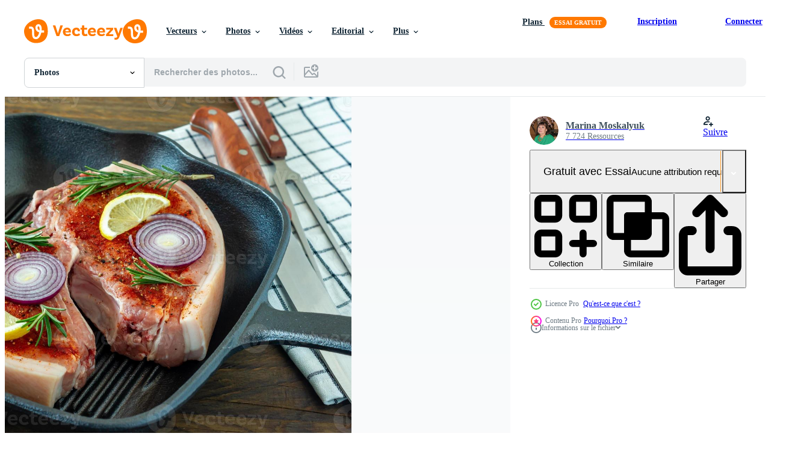

--- FILE ---
content_type: text/html; charset=utf-8
request_url: https://fr.vecteezy.com/resources/12857912/show_related_tags_async_content
body_size: 1559
content:
<turbo-frame id="show-related-tags">
  <h2 class="ez-resource-related__header">Mots-clés associés</h2>

    <div class="splide ez-carousel tags-carousel is-ready" style="--carousel_height: 48px; --additional_height: 0px;" data-controller="carousel search-tag" data-bullets="false" data-loop="false" data-arrows="true">
    <div class="splide__track ez-carousel__track" data-carousel-target="track">
      <ul class="splide__list ez-carousel__inner-wrap" data-carousel-target="innerWrap">
        <li class="search-tag splide__slide ez-carousel__slide" data-carousel-target="slide"><a class="search-tag__tag-link ez-btn ez-btn--light" title="porc" data-action="search-tag#sendClickEvent search-tag#performSearch" data-search-tag-verified="true" data-keyword-location="show" href="/photos-gratuite/porc">porc</a></li><li class="search-tag splide__slide ez-carousel__slide" data-carousel-target="slide"><a class="search-tag__tag-link ez-btn ez-btn--light" title="steak" data-action="search-tag#sendClickEvent search-tag#performSearch" data-search-tag-verified="true" data-keyword-location="show" href="/photos-gratuite/steak">steak</a></li><li class="search-tag splide__slide ez-carousel__slide" data-carousel-target="slide"><a class="search-tag__tag-link ez-btn ez-btn--light" title="contexte" data-action="search-tag#sendClickEvent search-tag#performSearch" data-search-tag-verified="true" data-keyword-location="show" href="/photos-gratuite/contexte">contexte</a></li><li class="search-tag splide__slide ez-carousel__slide" data-carousel-target="slide"><a class="search-tag__tag-link ez-btn ez-btn--light" title="poivre" data-action="search-tag#sendClickEvent search-tag#performSearch" data-search-tag-verified="true" data-keyword-location="show" href="/photos-gratuite/poivre">poivre</a></li><li class="search-tag splide__slide ez-carousel__slide" data-carousel-target="slide"><a class="search-tag__tag-link ez-btn ez-btn--light" title="sel" data-action="search-tag#sendClickEvent search-tag#performSearch" data-search-tag-verified="true" data-keyword-location="show" href="/photos-gratuite/sel">sel</a></li><li class="search-tag splide__slide ez-carousel__slide" data-carousel-target="slide"><a class="search-tag__tag-link ez-btn ez-btn--light" title="noir" data-action="search-tag#sendClickEvent search-tag#performSearch" data-search-tag-verified="true" data-keyword-location="show" href="/photos-gratuite/noir">noir</a></li><li class="search-tag splide__slide ez-carousel__slide" data-carousel-target="slide"><a class="search-tag__tag-link ez-btn ez-btn--light" title="en bois" data-action="search-tag#sendClickEvent search-tag#performSearch" data-search-tag-verified="true" data-keyword-location="show" href="/photos-gratuite/en-bois">en bois</a></li><li class="search-tag splide__slide ez-carousel__slide" data-carousel-target="slide"><a class="search-tag__tag-link ez-btn ez-btn--light" title="romarin" data-action="search-tag#sendClickEvent search-tag#performSearch" data-search-tag-verified="true" data-keyword-location="show" href="/photos-gratuite/romarin">romarin</a></li><li class="search-tag splide__slide ez-carousel__slide" data-carousel-target="slide"><a class="search-tag__tag-link ez-btn ez-btn--light" title="épices" data-action="search-tag#sendClickEvent search-tag#performSearch" data-search-tag-verified="true" data-keyword-location="show" href="/photos-gratuite/%C3%A9pices">épices</a></li><li class="search-tag splide__slide ez-carousel__slide" data-carousel-target="slide"><a class="search-tag__tag-link ez-btn ez-btn--light" title="pièce" data-action="search-tag#sendClickEvent search-tag#performSearch" data-search-tag-verified="true" data-keyword-location="show" href="/photos-gratuite/pi%C3%A8ce">pièce</a></li><li class="search-tag splide__slide ez-carousel__slide" data-carousel-target="slide"><a class="search-tag__tag-link ez-btn ez-btn--light" title="thym" data-action="search-tag#sendClickEvent search-tag#performSearch" data-search-tag-verified="true" data-keyword-location="show" href="/photos-gratuite/thym">thym</a></li><li class="search-tag splide__slide ez-carousel__slide" data-carousel-target="slide"><a class="search-tag__tag-link ez-btn ez-btn--light" title="herbes" data-action="search-tag#sendClickEvent search-tag#performSearch" data-search-tag-verified="true" data-keyword-location="show" href="/photos-gratuite/herbes">herbes</a></li><li class="search-tag splide__slide ez-carousel__slide" data-carousel-target="slide"><a class="search-tag__tag-link ez-btn ez-btn--light" title="nourriture" data-action="search-tag#sendClickEvent search-tag#performSearch" data-search-tag-verified="true" data-keyword-location="show" href="/photos-gratuite/nourriture">nourriture</a></li><li class="search-tag splide__slide ez-carousel__slide" data-carousel-target="slide"><a class="search-tag__tag-link ez-btn ez-btn--light" title="viande" data-action="search-tag#sendClickEvent search-tag#performSearch" data-search-tag-verified="true" data-keyword-location="show" href="/photos-gratuite/viande">viande</a></li><li class="search-tag splide__slide ez-carousel__slide" data-carousel-target="slide"><a class="search-tag__tag-link ez-btn ez-btn--light" title="frais" data-action="search-tag#sendClickEvent search-tag#performSearch" data-search-tag-verified="true" data-keyword-location="show" href="/photos-gratuite/frais">frais</a></li><li class="search-tag splide__slide ez-carousel__slide" data-carousel-target="slide"><a class="search-tag__tag-link ez-btn ez-btn--light" title="cuisine" data-action="search-tag#sendClickEvent search-tag#performSearch" data-search-tag-verified="true" data-keyword-location="show" href="/photos-gratuite/cuisine">cuisine</a></li><li class="search-tag splide__slide ez-carousel__slide" data-carousel-target="slide"><a class="search-tag__tag-link ez-btn ez-btn--light" title="planche" data-action="search-tag#sendClickEvent search-tag#performSearch" data-search-tag-verified="true" data-keyword-location="show" href="/photos-gratuite/planche">planche</a></li><li class="search-tag splide__slide ez-carousel__slide" data-carousel-target="slide"><a class="search-tag__tag-link ez-btn ez-btn--light" title="rouge" data-action="search-tag#sendClickEvent search-tag#performSearch" data-search-tag-verified="true" data-keyword-location="show" href="/photos-gratuite/rouge">rouge</a></li><li class="search-tag splide__slide ez-carousel__slide" data-carousel-target="slide"><a class="search-tag__tag-link ez-btn ez-btn--light" title="préparation" data-action="search-tag#sendClickEvent search-tag#performSearch" data-search-tag-verified="true" data-keyword-location="show" href="/photos-gratuite/pr%C3%A9paration">préparation</a></li><li class="search-tag splide__slide ez-carousel__slide" data-carousel-target="slide"><a class="search-tag__tag-link ez-btn ez-btn--light" title="boucher" data-action="search-tag#sendClickEvent search-tag#performSearch" data-search-tag-verified="true" data-keyword-location="show" href="/photos-gratuite/boucher">boucher</a></li><li class="search-tag splide__slide ez-carousel__slide" data-carousel-target="slide"><a class="search-tag__tag-link ez-btn ez-btn--light" title="ingrédients" data-action="search-tag#sendClickEvent search-tag#performSearch" data-search-tag-verified="true" data-keyword-location="show" href="/photos-gratuite/ingr%C3%A9dients">ingrédients</a></li><li class="search-tag splide__slide ez-carousel__slide" data-carousel-target="slide"><a class="search-tag__tag-link ez-btn ez-btn--light" title="boeuf" data-action="search-tag#sendClickEvent search-tag#performSearch" data-search-tag-verified="true" data-keyword-location="show" href="/photos-gratuite/boeuf">boeuf</a></li><li class="search-tag splide__slide ez-carousel__slide" data-carousel-target="slide"><a class="search-tag__tag-link ez-btn ez-btn--light" title="couper" data-action="search-tag#sendClickEvent search-tag#performSearch" data-search-tag-verified="true" data-keyword-location="show" href="/photos-gratuite/couper">couper</a></li><li class="search-tag splide__slide ez-carousel__slide" data-carousel-target="slide"><a class="search-tag__tag-link ez-btn ez-btn--light" title="coupe" data-action="search-tag#sendClickEvent search-tag#performSearch" data-search-tag-verified="true" data-keyword-location="show" href="/photos-gratuite/coupe">coupe</a></li><li class="search-tag splide__slide ez-carousel__slide" data-carousel-target="slide"><a class="search-tag__tag-link ez-btn ez-btn--light" title="nutrition" data-action="search-tag#sendClickEvent search-tag#performSearch" data-search-tag-verified="true" data-keyword-location="show" href="/photos-gratuite/nutrition">nutrition</a></li><li class="search-tag splide__slide ez-carousel__slide" data-carousel-target="slide"><a class="search-tag__tag-link ez-btn ez-btn--light" title="table" data-action="search-tag#sendClickEvent search-tag#performSearch" data-search-tag-verified="true" data-keyword-location="show" href="/photos-gratuite/table">table</a></li><li class="search-tag splide__slide ez-carousel__slide" data-carousel-target="slide"><a class="search-tag__tag-link ez-btn ez-btn--light" title="graisse" data-action="search-tag#sendClickEvent search-tag#performSearch" data-search-tag-verified="true" data-keyword-location="show" href="/photos-gratuite/graisse">graisse</a></li><li class="search-tag splide__slide ez-carousel__slide" data-carousel-target="slide"><a class="search-tag__tag-link ez-btn ez-btn--light" title="ail" data-action="search-tag#sendClickEvent search-tag#performSearch" data-search-tag-verified="true" data-keyword-location="show" href="/photos-gratuite/ail">ail</a></li><li class="search-tag splide__slide ez-carousel__slide" data-carousel-target="slide"><a class="search-tag__tag-link ez-btn ez-btn--light" title="fermer" data-action="search-tag#sendClickEvent search-tag#performSearch" data-search-tag-verified="true" data-keyword-location="show" href="/photos-gratuite/fermer">fermer</a></li><li class="search-tag splide__slide ez-carousel__slide" data-carousel-target="slide"><a class="search-tag__tag-link ez-btn ez-btn--light" title="boucherie" data-action="search-tag#sendClickEvent search-tag#performSearch" data-search-tag-verified="true" data-keyword-location="show" href="/photos-gratuite/boucherie">boucherie</a></li>
</ul></div>
    

    <div class="splide__arrows splide__arrows--ltr ez-carousel__arrows"><button class="splide__arrow splide__arrow--prev ez-carousel__arrow ez-carousel__arrow--prev" disabled="disabled" data-carousel-target="arrowPrev" data-test-id="carousel-arrow-prev" data-direction="prev" aria_label="Précédent"><span class="ez-carousel__arrow-wrap"><svg xmlns="http://www.w3.org/2000/svg" viewBox="0 0 5 8" role="img" aria-labelledby="a1mvia2sv0gm4nbkppgvi888zr7v0l97" class="arrow-prev"><desc id="a1mvia2sv0gm4nbkppgvi888zr7v0l97">Précédent</desc><path fill-rule="evenodd" d="M4.707 7.707a1 1 0 0 0 0-1.414L2.414 4l2.293-2.293A1 1 0 0 0 3.293.293l-3 3a1 1 0 0 0 0 1.414l3 3a1 1 0 0 0 1.414 0Z" clip-rule="evenodd"></path></svg>
</span><span class="ez-carousel__gradient"></span></button><button class="splide__arrow splide__arrow--next ez-carousel__arrow ez-carousel__arrow--next" disabled="disabled" data-carousel-target="arrowNext" data-test-id="carousel-arrow-next" data-direction="next" aria_label="Suivant"><span class="ez-carousel__arrow-wrap"><svg xmlns="http://www.w3.org/2000/svg" viewBox="0 0 5 8" role="img" aria-labelledby="a17qvpb6v5stadztnpwcirdcyrx14eal" class="arrow-next"><desc id="a17qvpb6v5stadztnpwcirdcyrx14eal">Suivant</desc><path fill-rule="evenodd" d="M.293 7.707a1 1 0 0 1 0-1.414L2.586 4 .293 1.707A1 1 0 0 1 1.707.293l3 3a1 1 0 0 1 0 1.414l-3 3a1 1 0 0 1-1.414 0Z" clip-rule="evenodd"></path></svg>
</span><span class="ez-carousel__gradient"></span></button></div>
</div></turbo-frame>


--- FILE ---
content_type: text/html; charset=utf-8
request_url: https://fr.vecteezy.com/resources/12857912/show_related_grids_async_content
body_size: 11849
content:
<turbo-frame id="show-related-resources">

  <div data-conversions-category="Photos liées" class="">
    <h2 class="ez-resource-related__header">
      Photos liées
    </h2>

    <ul class="ez-resource-grid ez-resource-grid--main-grid  is-hidden" id="false" data-controller="grid contributor-info" data-grid-track-truncation-value="false" data-max-rows="50" data-row-height="240" data-instant-grid="false" data-truncate-results="false" data-testid="related-resources" data-labels="free" style="--free: &#39;Gratuit&#39;;">

  <li class="ez-resource-grid__item ez-resource-thumb ez-resource-thumb--pro" data-controller="grid-item-decorator" data-position="{{position}}" data-item-id="12857912" data-pro="true" data-grid-target="gridItem" data-w="301" data-h="200" data-grid-item-decorator-free-label-value="Gratuit" data-action="mouseenter-&gt;grid-item-decorator#hoverThumb:once" data-grid-item-decorator-item-pro-param="Pro" data-grid-item-decorator-resource-id-param="12857912" data-grid-item-decorator-content-type-param="Content-photo" data-grid-item-decorator-image-src-param="https://static.vecteezy.com/system/resources/previews/012/857/912/non_2x/fresh-juicy-red-meat-on-grill-pen-with-spices-and-vegetables-restaurant-food-delicious-dish-photo.jpg" data-grid-item-decorator-pinterest-url-param="https://fr.vecteezy.com/photo/12857912-viande-rouge-juteuse-fraiche-sur-un-stylo-gril-avec-des-epices-et-des-legumes-nourriture-de-restaurant-plat-delicieux" data-grid-item-decorator-seo-page-description-param="viande rouge juteuse fraîche sur un stylo gril, avec des épices et des légumes. nourriture de restaurant, plat délicieux" data-grid-item-decorator-user-id-param="8369422" data-grid-item-decorator-user-display-name-param="Marina Moskalyuk" data-grid-item-decorator-avatar-src-param="https://static.vecteezy.com/system/user/avatar/8369422/medium_DSC05394.jpg" data-grid-item-decorator-uploads-path-param="/membres/marinamos16/uploads">

  <script type="application/ld+json" id="media_schema">
  {"@context":"https://schema.org","@type":"ImageObject","name":"viande rouge juteuse fraîche sur un stylo gril, avec des épices et des légumes. nourriture de restaurant, plat délicieux","uploadDate":"2022-10-11T05:32:46-05:00","thumbnailUrl":"https://static.vecteezy.com/ti/photos-gratuite/t1/12857912-viande-rouge-juteuse-fraiche-sur-un-stylo-gril-avec-des-epices-et-des-legumes-nourriture-de-restaurant-plat-delicieux-photo.jpg","contentUrl":"https://static.vecteezy.com/ti/photos-gratuite/p1/12857912-viande-rouge-juteuse-fraiche-sur-un-stylo-gril-avec-des-epices-et-des-legumes-nourriture-de-restaurant-plat-delicieux-photo.jpg","sourceOrganization":"Vecteezy","license":"https://support.vecteezy.com/fr/octroi-de-nouvelles-licences-vecteezy-ByHivesvt","acquireLicensePage":"https://fr.vecteezy.com/photo/12857912-viande-rouge-juteuse-fraiche-sur-un-stylo-gril-avec-des-epices-et-des-legumes-nourriture-de-restaurant-plat-delicieux","creator":{"@type":"Person","name":"Marina Moskalyuk"},"copyrightNotice":"Marina Moskalyuk","creditText":"Vecteezy"}
</script>


<a href="/photo/12857912-viande-rouge-juteuse-fraiche-sur-un-stylo-gril-avec-des-epices-et-des-legumes-nourriture-de-restaurant-plat-delicieux" class="ez-resource-thumb__link" title="viande rouge juteuse fraîche sur un stylo gril, avec des épices et des légumes. nourriture de restaurant, plat délicieux" style="--height: 200; --width: 301; " data-action="click-&gt;grid#trackResourceClick mouseenter-&gt;grid#trackResourceHover" data-content-type="photo" data-controller="ez-hover-intent" data-previews-srcs="[&quot;https://static.vecteezy.com/ti/photos-gratuite/p1/12857912-viande-rouge-juteuse-fraiche-sur-un-stylo-gril-avec-des-epices-et-des-legumes-nourriture-de-restaurant-plat-delicieux-photo.jpg&quot;,&quot;https://static.vecteezy.com/ti/photos-gratuite/p2/12857912-viande-rouge-juteuse-fraiche-sur-un-stylo-gril-avec-des-epices-et-des-legumes-nourriture-de-restaurant-plat-delicieux-photo.jpg&quot;]" data-pro="true" data-resource-id="12857912" data-grid-item-decorator-target="link">
    <img src="https://static.vecteezy.com/ti/photos-gratuite/t2/12857912-viande-rouge-juteuse-fraiche-sur-un-stylo-gril-avec-des-epices-et-des-legumes-nourriture-de-restaurant-plat-delicieux-photo.jpg" srcset="https://static.vecteezy.com/ti/photos-gratuite/t1/12857912-viande-rouge-juteuse-fraiche-sur-un-stylo-gril-avec-des-epices-et-des-legumes-nourriture-de-restaurant-plat-delicieux-photo.jpg 2x, https://static.vecteezy.com/ti/photos-gratuite/t2/12857912-viande-rouge-juteuse-fraiche-sur-un-stylo-gril-avec-des-epices-et-des-legumes-nourriture-de-restaurant-plat-delicieux-photo.jpg 1x" class="ez-resource-thumb__img" loading="lazy" decoding="async" width="301" height="200" alt="viande rouge juteuse fraîche sur un stylo gril, avec des épices et des légumes. nourriture de restaurant, plat délicieux photo">

</a>

  <div class="ez-resource-thumb__label-wrap"></div>
  

  <div class="ez-resource-thumb__hover-state"></div>
</li><li class="ez-resource-grid__item ez-resource-thumb ez-resource-thumb--pro" data-controller="grid-item-decorator" data-position="{{position}}" data-item-id="12857615" data-pro="true" data-grid-target="gridItem" data-w="301" data-h="200" data-grid-item-decorator-free-label-value="Gratuit" data-action="mouseenter-&gt;grid-item-decorator#hoverThumb:once" data-grid-item-decorator-item-pro-param="Pro" data-grid-item-decorator-resource-id-param="12857615" data-grid-item-decorator-content-type-param="Content-photo" data-grid-item-decorator-image-src-param="https://static.vecteezy.com/system/resources/previews/012/857/615/non_2x/pieces-of-raw-pork-steak-with-spices-and-herbs-rosemary-salt-and-pepper-on-wooden-background-in-rustic-style-photo.jpg" data-grid-item-decorator-pinterest-url-param="https://fr.vecteezy.com/photo/12857615-morceaux-de-steak-de-porc-cru-avec-epices-et-herbes-romarin-sel-et-poivre-sur-fond-bois-dans-un-style-rustique" data-grid-item-decorator-seo-page-description-param="morceaux de steak de porc cru avec épices et herbes romarin, sel et poivre sur fond bois dans un style rustique" data-grid-item-decorator-user-id-param="8369422" data-grid-item-decorator-user-display-name-param="Marina Moskalyuk" data-grid-item-decorator-avatar-src-param="https://static.vecteezy.com/system/user/avatar/8369422/medium_DSC05394.jpg" data-grid-item-decorator-uploads-path-param="/membres/marinamos16/uploads">

  <script type="application/ld+json" id="media_schema">
  {"@context":"https://schema.org","@type":"ImageObject","name":"morceaux de steak de porc cru avec épices et herbes romarin, sel et poivre sur fond bois dans un style rustique","uploadDate":"2022-10-11T05:25:08-05:00","thumbnailUrl":"https://static.vecteezy.com/ti/photos-gratuite/t1/12857615-morceaux-de-steak-de-porc-cru-avec-epices-et-herbes-romarin-sel-et-poivre-sur-fond-bois-dans-un-style-rustique-photo.jpg","contentUrl":"https://static.vecteezy.com/ti/photos-gratuite/p1/12857615-morceaux-de-steak-de-porc-cru-avec-epices-et-herbes-romarin-sel-et-poivre-sur-fond-bois-dans-un-style-rustique-photo.jpg","sourceOrganization":"Vecteezy","license":"https://support.vecteezy.com/fr/octroi-de-nouvelles-licences-vecteezy-ByHivesvt","acquireLicensePage":"https://fr.vecteezy.com/photo/12857615-morceaux-de-steak-de-porc-cru-avec-epices-et-herbes-romarin-sel-et-poivre-sur-fond-bois-dans-un-style-rustique","creator":{"@type":"Person","name":"Marina Moskalyuk"},"copyrightNotice":"Marina Moskalyuk","creditText":"Vecteezy"}
</script>


<a href="/photo/12857615-morceaux-de-steak-de-porc-cru-avec-epices-et-herbes-romarin-sel-et-poivre-sur-fond-bois-dans-un-style-rustique" class="ez-resource-thumb__link" title="morceaux de steak de porc cru avec épices et herbes romarin, sel et poivre sur fond bois dans un style rustique" style="--height: 200; --width: 301; " data-action="click-&gt;grid#trackResourceClick mouseenter-&gt;grid#trackResourceHover" data-content-type="photo" data-controller="ez-hover-intent" data-previews-srcs="[&quot;https://static.vecteezy.com/ti/photos-gratuite/p1/12857615-morceaux-de-steak-de-porc-cru-avec-epices-et-herbes-romarin-sel-et-poivre-sur-fond-bois-dans-un-style-rustique-photo.jpg&quot;,&quot;https://static.vecteezy.com/ti/photos-gratuite/p2/12857615-morceaux-de-steak-de-porc-cru-avec-epices-et-herbes-romarin-sel-et-poivre-sur-fond-bois-dans-un-style-rustique-photo.jpg&quot;]" data-pro="true" data-resource-id="12857615" data-grid-item-decorator-target="link">
    <img src="https://static.vecteezy.com/ti/photos-gratuite/t2/12857615-morceaux-de-steak-de-porc-cru-avec-epices-et-herbes-romarin-sel-et-poivre-sur-fond-bois-dans-un-style-rustique-photo.jpg" srcset="https://static.vecteezy.com/ti/photos-gratuite/t1/12857615-morceaux-de-steak-de-porc-cru-avec-epices-et-herbes-romarin-sel-et-poivre-sur-fond-bois-dans-un-style-rustique-photo.jpg 2x, https://static.vecteezy.com/ti/photos-gratuite/t2/12857615-morceaux-de-steak-de-porc-cru-avec-epices-et-herbes-romarin-sel-et-poivre-sur-fond-bois-dans-un-style-rustique-photo.jpg 1x" class="ez-resource-thumb__img" loading="lazy" decoding="async" width="301" height="200" alt="morceaux de steak de porc cru avec épices et herbes romarin, sel et poivre sur fond bois dans un style rustique photo">

</a>

  <div class="ez-resource-thumb__label-wrap"></div>
  

  <div class="ez-resource-thumb__hover-state"></div>
</li><li class="ez-resource-grid__item ez-resource-thumb ez-resource-thumb--pro" data-controller="grid-item-decorator" data-position="{{position}}" data-item-id="12857589" data-pro="true" data-grid-target="gridItem" data-w="301" data-h="200" data-grid-item-decorator-free-label-value="Gratuit" data-action="mouseenter-&gt;grid-item-decorator#hoverThumb:once" data-grid-item-decorator-item-pro-param="Pro" data-grid-item-decorator-resource-id-param="12857589" data-grid-item-decorator-content-type-param="Content-photo" data-grid-item-decorator-image-src-param="https://static.vecteezy.com/system/resources/previews/012/857/589/non_2x/pieces-of-raw-pork-steak-with-spices-and-herbs-rosemary-salt-and-pepper-on-wooden-board-on-wooden-background-in-rustic-style-photo.jpg" data-grid-item-decorator-pinterest-url-param="https://fr.vecteezy.com/photo/12857589-morceaux-de-steak-de-porc-cru-avec-epices-et-herbes-romarin-sel-et-poivre-sur-planche-de-bois-sur-fond-de-bois-dans-un-style-rustique" data-grid-item-decorator-seo-page-description-param="morceaux de steak de porc cru avec épices et herbes romarin, sel et poivre sur planche de bois sur fond de bois dans un style rustique" data-grid-item-decorator-user-id-param="8369422" data-grid-item-decorator-user-display-name-param="Marina Moskalyuk" data-grid-item-decorator-avatar-src-param="https://static.vecteezy.com/system/user/avatar/8369422/medium_DSC05394.jpg" data-grid-item-decorator-uploads-path-param="/membres/marinamos16/uploads">

  <script type="application/ld+json" id="media_schema">
  {"@context":"https://schema.org","@type":"ImageObject","name":"morceaux de steak de porc cru avec épices et herbes romarin, sel et poivre sur planche de bois sur fond de bois dans un style rustique","uploadDate":"2022-10-11T05:24:15-05:00","thumbnailUrl":"https://static.vecteezy.com/ti/photos-gratuite/t1/12857589-morceaux-de-steak-de-porc-cru-avec-epices-et-herbes-romarin-sel-et-poivre-sur-planche-de-bois-sur-fond-de-bois-dans-un-style-rustique-photo.jpg","contentUrl":"https://static.vecteezy.com/ti/photos-gratuite/p1/12857589-morceaux-de-steak-de-porc-cru-avec-epices-et-herbes-romarin-sel-et-poivre-sur-planche-de-bois-sur-fond-de-bois-dans-un-style-rustique-photo.jpg","sourceOrganization":"Vecteezy","license":"https://support.vecteezy.com/fr/octroi-de-nouvelles-licences-vecteezy-ByHivesvt","acquireLicensePage":"https://fr.vecteezy.com/photo/12857589-morceaux-de-steak-de-porc-cru-avec-epices-et-herbes-romarin-sel-et-poivre-sur-planche-de-bois-sur-fond-de-bois-dans-un-style-rustique","creator":{"@type":"Person","name":"Marina Moskalyuk"},"copyrightNotice":"Marina Moskalyuk","creditText":"Vecteezy"}
</script>


<a href="/photo/12857589-morceaux-de-steak-de-porc-cru-avec-epices-et-herbes-romarin-sel-et-poivre-sur-planche-de-bois-sur-fond-de-bois-dans-un-style-rustique" class="ez-resource-thumb__link" title="morceaux de steak de porc cru avec épices et herbes romarin, sel et poivre sur planche de bois sur fond de bois dans un style rustique" style="--height: 200; --width: 301; " data-action="click-&gt;grid#trackResourceClick mouseenter-&gt;grid#trackResourceHover" data-content-type="photo" data-controller="ez-hover-intent" data-previews-srcs="[&quot;https://static.vecteezy.com/ti/photos-gratuite/p1/12857589-morceaux-de-steak-de-porc-cru-avec-epices-et-herbes-romarin-sel-et-poivre-sur-planche-de-bois-sur-fond-de-bois-dans-un-style-rustique-photo.jpg&quot;,&quot;https://static.vecteezy.com/ti/photos-gratuite/p2/12857589-morceaux-de-steak-de-porc-cru-avec-epices-et-herbes-romarin-sel-et-poivre-sur-planche-de-bois-sur-fond-de-bois-dans-un-style-rustique-photo.jpg&quot;]" data-pro="true" data-resource-id="12857589" data-grid-item-decorator-target="link">
    <img src="https://static.vecteezy.com/ti/photos-gratuite/t2/12857589-morceaux-de-steak-de-porc-cru-avec-epices-et-herbes-romarin-sel-et-poivre-sur-planche-de-bois-sur-fond-de-bois-dans-un-style-rustique-photo.jpg" srcset="https://static.vecteezy.com/ti/photos-gratuite/t1/12857589-morceaux-de-steak-de-porc-cru-avec-epices-et-herbes-romarin-sel-et-poivre-sur-planche-de-bois-sur-fond-de-bois-dans-un-style-rustique-photo.jpg 2x, https://static.vecteezy.com/ti/photos-gratuite/t2/12857589-morceaux-de-steak-de-porc-cru-avec-epices-et-herbes-romarin-sel-et-poivre-sur-planche-de-bois-sur-fond-de-bois-dans-un-style-rustique-photo.jpg 1x" class="ez-resource-thumb__img" loading="lazy" decoding="async" width="301" height="200" alt="morceaux de steak de porc cru avec épices et herbes romarin, sel et poivre sur planche de bois sur fond de bois dans un style rustique photo">

</a>

  <div class="ez-resource-thumb__label-wrap"></div>
  

  <div class="ez-resource-thumb__hover-state"></div>
</li><li class="ez-resource-grid__item ez-resource-thumb ez-resource-thumb--pro" data-controller="grid-item-decorator" data-position="{{position}}" data-item-id="12857772" data-pro="true" data-grid-target="gridItem" data-w="301" data-h="200" data-grid-item-decorator-free-label-value="Gratuit" data-action="mouseenter-&gt;grid-item-decorator#hoverThumb:once" data-grid-item-decorator-item-pro-param="Pro" data-grid-item-decorator-resource-id-param="12857772" data-grid-item-decorator-content-type-param="Content-photo" data-grid-item-decorator-image-src-param="https://static.vecteezy.com/system/resources/previews/012/857/772/non_2x/pieces-of-raw-pork-steak-with-spices-and-herbs-rosemary-salt-and-pepper-on-wooden-board-on-wooden-background-in-rustic-style-photo.jpg" data-grid-item-decorator-pinterest-url-param="https://fr.vecteezy.com/photo/12857772-morceaux-de-steak-de-porc-cru-avec-epices-et-herbes-romarin-sel-et-poivre-sur-planche-de-bois-sur-fond-de-bois-dans-un-style-rustique" data-grid-item-decorator-seo-page-description-param="morceaux de steak de porc cru avec épices et herbes romarin, sel et poivre sur planche de bois sur fond de bois dans un style rustique" data-grid-item-decorator-user-id-param="8369422" data-grid-item-decorator-user-display-name-param="Marina Moskalyuk" data-grid-item-decorator-avatar-src-param="https://static.vecteezy.com/system/user/avatar/8369422/medium_DSC05394.jpg" data-grid-item-decorator-uploads-path-param="/membres/marinamos16/uploads">

  <script type="application/ld+json" id="media_schema">
  {"@context":"https://schema.org","@type":"ImageObject","name":"morceaux de steak de porc cru avec épices et herbes romarin, sel et poivre sur planche de bois sur fond de bois dans un style rustique","uploadDate":"2022-10-11T05:28:35-05:00","thumbnailUrl":"https://static.vecteezy.com/ti/photos-gratuite/t1/12857772-morceaux-de-steak-de-porc-cru-avec-epices-et-herbes-romarin-sel-et-poivre-sur-planche-de-bois-sur-fond-de-bois-dans-un-style-rustique-photo.jpg","contentUrl":"https://static.vecteezy.com/ti/photos-gratuite/p1/12857772-morceaux-de-steak-de-porc-cru-avec-epices-et-herbes-romarin-sel-et-poivre-sur-planche-de-bois-sur-fond-de-bois-dans-un-style-rustique-photo.jpg","sourceOrganization":"Vecteezy","license":"https://support.vecteezy.com/fr/octroi-de-nouvelles-licences-vecteezy-ByHivesvt","acquireLicensePage":"https://fr.vecteezy.com/photo/12857772-morceaux-de-steak-de-porc-cru-avec-epices-et-herbes-romarin-sel-et-poivre-sur-planche-de-bois-sur-fond-de-bois-dans-un-style-rustique","creator":{"@type":"Person","name":"Marina Moskalyuk"},"copyrightNotice":"Marina Moskalyuk","creditText":"Vecteezy"}
</script>


<a href="/photo/12857772-morceaux-de-steak-de-porc-cru-avec-epices-et-herbes-romarin-sel-et-poivre-sur-planche-de-bois-sur-fond-de-bois-dans-un-style-rustique" class="ez-resource-thumb__link" title="morceaux de steak de porc cru avec épices et herbes romarin, sel et poivre sur planche de bois sur fond de bois dans un style rustique" style="--height: 200; --width: 301; " data-action="click-&gt;grid#trackResourceClick mouseenter-&gt;grid#trackResourceHover" data-content-type="photo" data-controller="ez-hover-intent" data-previews-srcs="[&quot;https://static.vecteezy.com/ti/photos-gratuite/p1/12857772-morceaux-de-steak-de-porc-cru-avec-epices-et-herbes-romarin-sel-et-poivre-sur-planche-de-bois-sur-fond-de-bois-dans-un-style-rustique-photo.jpg&quot;,&quot;https://static.vecteezy.com/ti/photos-gratuite/p2/12857772-morceaux-de-steak-de-porc-cru-avec-epices-et-herbes-romarin-sel-et-poivre-sur-planche-de-bois-sur-fond-de-bois-dans-un-style-rustique-photo.jpg&quot;]" data-pro="true" data-resource-id="12857772" data-grid-item-decorator-target="link">
    <img src="https://static.vecteezy.com/ti/photos-gratuite/t2/12857772-morceaux-de-steak-de-porc-cru-avec-epices-et-herbes-romarin-sel-et-poivre-sur-planche-de-bois-sur-fond-de-bois-dans-un-style-rustique-photo.jpg" srcset="https://static.vecteezy.com/ti/photos-gratuite/t1/12857772-morceaux-de-steak-de-porc-cru-avec-epices-et-herbes-romarin-sel-et-poivre-sur-planche-de-bois-sur-fond-de-bois-dans-un-style-rustique-photo.jpg 2x, https://static.vecteezy.com/ti/photos-gratuite/t2/12857772-morceaux-de-steak-de-porc-cru-avec-epices-et-herbes-romarin-sel-et-poivre-sur-planche-de-bois-sur-fond-de-bois-dans-un-style-rustique-photo.jpg 1x" class="ez-resource-thumb__img" loading="lazy" decoding="async" width="301" height="200" alt="morceaux de steak de porc cru avec épices et herbes romarin, sel et poivre sur planche de bois sur fond de bois dans un style rustique photo">

</a>

  <div class="ez-resource-thumb__label-wrap"></div>
  

  <div class="ez-resource-thumb__hover-state"></div>
</li><li class="ez-resource-grid__item ez-resource-thumb ez-resource-thumb--pro" data-controller="grid-item-decorator" data-position="{{position}}" data-item-id="12857434" data-pro="true" data-grid-target="gridItem" data-w="301" data-h="200" data-grid-item-decorator-free-label-value="Gratuit" data-action="mouseenter-&gt;grid-item-decorator#hoverThumb:once" data-grid-item-decorator-item-pro-param="Pro" data-grid-item-decorator-resource-id-param="12857434" data-grid-item-decorator-content-type-param="Content-photo" data-grid-item-decorator-image-src-param="https://static.vecteezy.com/system/resources/previews/012/857/434/non_2x/pieces-of-raw-pork-steak-with-spices-and-herbs-rosemary-salt-and-pepper-on-wooden-background-in-rustic-style-photo.jpg" data-grid-item-decorator-pinterest-url-param="https://fr.vecteezy.com/photo/12857434-morceaux-de-steak-de-porc-cru-avec-epices-et-herbes-romarin-sel-et-poivre-sur-fond-bois-dans-un-style-rustique" data-grid-item-decorator-seo-page-description-param="morceaux de steak de porc cru avec épices et herbes romarin, sel et poivre sur fond bois dans un style rustique" data-grid-item-decorator-user-id-param="8369422" data-grid-item-decorator-user-display-name-param="Marina Moskalyuk" data-grid-item-decorator-avatar-src-param="https://static.vecteezy.com/system/user/avatar/8369422/medium_DSC05394.jpg" data-grid-item-decorator-uploads-path-param="/membres/marinamos16/uploads">

  <script type="application/ld+json" id="media_schema">
  {"@context":"https://schema.org","@type":"ImageObject","name":"morceaux de steak de porc cru avec épices et herbes romarin, sel et poivre sur fond bois dans un style rustique","uploadDate":"2022-10-11T05:12:15-05:00","thumbnailUrl":"https://static.vecteezy.com/ti/photos-gratuite/t1/12857434-morceaux-de-steak-de-porc-cru-avec-epices-et-herbes-romarin-sel-et-poivre-sur-fond-bois-dans-un-style-rustique-photo.jpg","contentUrl":"https://static.vecteezy.com/ti/photos-gratuite/p1/12857434-morceaux-de-steak-de-porc-cru-avec-epices-et-herbes-romarin-sel-et-poivre-sur-fond-bois-dans-un-style-rustique-photo.jpg","sourceOrganization":"Vecteezy","license":"https://support.vecteezy.com/fr/octroi-de-nouvelles-licences-vecteezy-ByHivesvt","acquireLicensePage":"https://fr.vecteezy.com/photo/12857434-morceaux-de-steak-de-porc-cru-avec-epices-et-herbes-romarin-sel-et-poivre-sur-fond-bois-dans-un-style-rustique","creator":{"@type":"Person","name":"Marina Moskalyuk"},"copyrightNotice":"Marina Moskalyuk","creditText":"Vecteezy"}
</script>


<a href="/photo/12857434-morceaux-de-steak-de-porc-cru-avec-epices-et-herbes-romarin-sel-et-poivre-sur-fond-bois-dans-un-style-rustique" class="ez-resource-thumb__link" title="morceaux de steak de porc cru avec épices et herbes romarin, sel et poivre sur fond bois dans un style rustique" style="--height: 200; --width: 301; " data-action="click-&gt;grid#trackResourceClick mouseenter-&gt;grid#trackResourceHover" data-content-type="photo" data-controller="ez-hover-intent" data-previews-srcs="[&quot;https://static.vecteezy.com/ti/photos-gratuite/p1/12857434-morceaux-de-steak-de-porc-cru-avec-epices-et-herbes-romarin-sel-et-poivre-sur-fond-bois-dans-un-style-rustique-photo.jpg&quot;,&quot;https://static.vecteezy.com/ti/photos-gratuite/p2/12857434-morceaux-de-steak-de-porc-cru-avec-epices-et-herbes-romarin-sel-et-poivre-sur-fond-bois-dans-un-style-rustique-photo.jpg&quot;]" data-pro="true" data-resource-id="12857434" data-grid-item-decorator-target="link">
    <img src="https://static.vecteezy.com/ti/photos-gratuite/t2/12857434-morceaux-de-steak-de-porc-cru-avec-epices-et-herbes-romarin-sel-et-poivre-sur-fond-bois-dans-un-style-rustique-photo.jpg" srcset="https://static.vecteezy.com/ti/photos-gratuite/t1/12857434-morceaux-de-steak-de-porc-cru-avec-epices-et-herbes-romarin-sel-et-poivre-sur-fond-bois-dans-un-style-rustique-photo.jpg 2x, https://static.vecteezy.com/ti/photos-gratuite/t2/12857434-morceaux-de-steak-de-porc-cru-avec-epices-et-herbes-romarin-sel-et-poivre-sur-fond-bois-dans-un-style-rustique-photo.jpg 1x" class="ez-resource-thumb__img" loading="lazy" decoding="async" width="301" height="200" alt="morceaux de steak de porc cru avec épices et herbes romarin, sel et poivre sur fond bois dans un style rustique photo">

</a>

  <div class="ez-resource-thumb__label-wrap"></div>
  

  <div class="ez-resource-thumb__hover-state"></div>
</li><li class="ez-resource-grid__item ez-resource-thumb ez-resource-thumb--pro" data-controller="grid-item-decorator" data-position="{{position}}" data-item-id="12857511" data-pro="true" data-grid-target="gridItem" data-w="301" data-h="200" data-grid-item-decorator-free-label-value="Gratuit" data-action="mouseenter-&gt;grid-item-decorator#hoverThumb:once" data-grid-item-decorator-item-pro-param="Pro" data-grid-item-decorator-resource-id-param="12857511" data-grid-item-decorator-content-type-param="Content-photo" data-grid-item-decorator-image-src-param="https://static.vecteezy.com/system/resources/previews/012/857/511/non_2x/pieces-of-raw-pork-steak-with-spices-and-herbs-rosemary-salt-and-pepper-on-wooden-board-on-wooden-background-in-rustic-style-photo.jpg" data-grid-item-decorator-pinterest-url-param="https://fr.vecteezy.com/photo/12857511-morceaux-de-steak-de-porc-cru-avec-epices-et-herbes-romarin-sel-et-poivre-sur-planche-de-bois-sur-fond-de-bois-dans-un-style-rustique" data-grid-item-decorator-seo-page-description-param="morceaux de steak de porc cru avec épices et herbes romarin, sel et poivre sur planche de bois sur fond de bois dans un style rustique" data-grid-item-decorator-user-id-param="8369422" data-grid-item-decorator-user-display-name-param="Marina Moskalyuk" data-grid-item-decorator-avatar-src-param="https://static.vecteezy.com/system/user/avatar/8369422/medium_DSC05394.jpg" data-grid-item-decorator-uploads-path-param="/membres/marinamos16/uploads">

  <script type="application/ld+json" id="media_schema">
  {"@context":"https://schema.org","@type":"ImageObject","name":"morceaux de steak de porc cru avec épices et herbes romarin, sel et poivre sur planche de bois sur fond de bois dans un style rustique","uploadDate":"2022-10-11T05:22:58-05:00","thumbnailUrl":"https://static.vecteezy.com/ti/photos-gratuite/t1/12857511-morceaux-de-steak-de-porc-cru-avec-epices-et-herbes-romarin-sel-et-poivre-sur-planche-de-bois-sur-fond-de-bois-dans-un-style-rustique-photo.jpg","contentUrl":"https://static.vecteezy.com/ti/photos-gratuite/p1/12857511-morceaux-de-steak-de-porc-cru-avec-epices-et-herbes-romarin-sel-et-poivre-sur-planche-de-bois-sur-fond-de-bois-dans-un-style-rustique-photo.jpg","sourceOrganization":"Vecteezy","license":"https://support.vecteezy.com/fr/octroi-de-nouvelles-licences-vecteezy-ByHivesvt","acquireLicensePage":"https://fr.vecteezy.com/photo/12857511-morceaux-de-steak-de-porc-cru-avec-epices-et-herbes-romarin-sel-et-poivre-sur-planche-de-bois-sur-fond-de-bois-dans-un-style-rustique","creator":{"@type":"Person","name":"Marina Moskalyuk"},"copyrightNotice":"Marina Moskalyuk","creditText":"Vecteezy"}
</script>


<a href="/photo/12857511-morceaux-de-steak-de-porc-cru-avec-epices-et-herbes-romarin-sel-et-poivre-sur-planche-de-bois-sur-fond-de-bois-dans-un-style-rustique" class="ez-resource-thumb__link" title="morceaux de steak de porc cru avec épices et herbes romarin, sel et poivre sur planche de bois sur fond de bois dans un style rustique" style="--height: 200; --width: 301; " data-action="click-&gt;grid#trackResourceClick mouseenter-&gt;grid#trackResourceHover" data-content-type="photo" data-controller="ez-hover-intent" data-previews-srcs="[&quot;https://static.vecteezy.com/ti/photos-gratuite/p1/12857511-morceaux-de-steak-de-porc-cru-avec-epices-et-herbes-romarin-sel-et-poivre-sur-planche-de-bois-sur-fond-de-bois-dans-un-style-rustique-photo.jpg&quot;,&quot;https://static.vecteezy.com/ti/photos-gratuite/p2/12857511-morceaux-de-steak-de-porc-cru-avec-epices-et-herbes-romarin-sel-et-poivre-sur-planche-de-bois-sur-fond-de-bois-dans-un-style-rustique-photo.jpg&quot;]" data-pro="true" data-resource-id="12857511" data-grid-item-decorator-target="link">
    <img src="https://static.vecteezy.com/ti/photos-gratuite/t2/12857511-morceaux-de-steak-de-porc-cru-avec-epices-et-herbes-romarin-sel-et-poivre-sur-planche-de-bois-sur-fond-de-bois-dans-un-style-rustique-photo.jpg" srcset="https://static.vecteezy.com/ti/photos-gratuite/t1/12857511-morceaux-de-steak-de-porc-cru-avec-epices-et-herbes-romarin-sel-et-poivre-sur-planche-de-bois-sur-fond-de-bois-dans-un-style-rustique-photo.jpg 2x, https://static.vecteezy.com/ti/photos-gratuite/t2/12857511-morceaux-de-steak-de-porc-cru-avec-epices-et-herbes-romarin-sel-et-poivre-sur-planche-de-bois-sur-fond-de-bois-dans-un-style-rustique-photo.jpg 1x" class="ez-resource-thumb__img" loading="lazy" decoding="async" width="301" height="200" alt="morceaux de steak de porc cru avec épices et herbes romarin, sel et poivre sur planche de bois sur fond de bois dans un style rustique photo">

</a>

  <div class="ez-resource-thumb__label-wrap"></div>
  

  <div class="ez-resource-thumb__hover-state"></div>
</li><li class="ez-resource-grid__item ez-resource-thumb ez-resource-thumb--pro" data-controller="grid-item-decorator" data-position="{{position}}" data-item-id="12857843" data-pro="true" data-grid-target="gridItem" data-w="301" data-h="200" data-grid-item-decorator-free-label-value="Gratuit" data-action="mouseenter-&gt;grid-item-decorator#hoverThumb:once" data-grid-item-decorator-item-pro-param="Pro" data-grid-item-decorator-resource-id-param="12857843" data-grid-item-decorator-content-type-param="Content-photo" data-grid-item-decorator-image-src-param="https://static.vecteezy.com/system/resources/previews/012/857/843/non_2x/pieces-of-raw-pork-steak-with-spices-and-herbs-rosemary-salt-and-pepper-on-wooden-board-on-wooden-background-in-rustic-style-photo.jpg" data-grid-item-decorator-pinterest-url-param="https://fr.vecteezy.com/photo/12857843-morceaux-de-steak-de-porc-cru-avec-epices-et-herbes-romarin-sel-et-poivre-sur-planche-de-bois-sur-fond-bois-dans-un-style-rustique" data-grid-item-decorator-seo-page-description-param="morceaux de steak de porc cru avec épices et herbes romarin, sel et poivre sur planche de bois sur fond bois dans un style rustique." data-grid-item-decorator-user-id-param="8369422" data-grid-item-decorator-user-display-name-param="Marina Moskalyuk" data-grid-item-decorator-avatar-src-param="https://static.vecteezy.com/system/user/avatar/8369422/medium_DSC05394.jpg" data-grid-item-decorator-uploads-path-param="/membres/marinamos16/uploads">

  <script type="application/ld+json" id="media_schema">
  {"@context":"https://schema.org","@type":"ImageObject","name":"morceaux de steak de porc cru avec épices et herbes romarin, sel et poivre sur planche de bois sur fond bois dans un style rustique.","uploadDate":"2022-10-11T05:30:50-05:00","thumbnailUrl":"https://static.vecteezy.com/ti/photos-gratuite/t1/12857843-morceaux-de-steak-de-porc-cru-avec-epices-et-herbes-romarin-sel-et-poivre-sur-planche-de-bois-sur-fond-bois-dans-un-style-rustique-photo.jpg","contentUrl":"https://static.vecteezy.com/ti/photos-gratuite/p1/12857843-morceaux-de-steak-de-porc-cru-avec-epices-et-herbes-romarin-sel-et-poivre-sur-planche-de-bois-sur-fond-bois-dans-un-style-rustique-photo.jpg","sourceOrganization":"Vecteezy","license":"https://support.vecteezy.com/fr/octroi-de-nouvelles-licences-vecteezy-ByHivesvt","acquireLicensePage":"https://fr.vecteezy.com/photo/12857843-morceaux-de-steak-de-porc-cru-avec-epices-et-herbes-romarin-sel-et-poivre-sur-planche-de-bois-sur-fond-bois-dans-un-style-rustique","creator":{"@type":"Person","name":"Marina Moskalyuk"},"copyrightNotice":"Marina Moskalyuk","creditText":"Vecteezy"}
</script>


<a href="/photo/12857843-morceaux-de-steak-de-porc-cru-avec-epices-et-herbes-romarin-sel-et-poivre-sur-planche-de-bois-sur-fond-bois-dans-un-style-rustique" class="ez-resource-thumb__link" title="morceaux de steak de porc cru avec épices et herbes romarin, sel et poivre sur planche de bois sur fond bois dans un style rustique." style="--height: 200; --width: 301; " data-action="click-&gt;grid#trackResourceClick mouseenter-&gt;grid#trackResourceHover" data-content-type="photo" data-controller="ez-hover-intent" data-previews-srcs="[&quot;https://static.vecteezy.com/ti/photos-gratuite/p1/12857843-morceaux-de-steak-de-porc-cru-avec-epices-et-herbes-romarin-sel-et-poivre-sur-planche-de-bois-sur-fond-bois-dans-un-style-rustique-photo.jpg&quot;,&quot;https://static.vecteezy.com/ti/photos-gratuite/p2/12857843-morceaux-de-steak-de-porc-cru-avec-epices-et-herbes-romarin-sel-et-poivre-sur-planche-de-bois-sur-fond-bois-dans-un-style-rustique-photo.jpg&quot;]" data-pro="true" data-resource-id="12857843" data-grid-item-decorator-target="link">
    <img src="https://static.vecteezy.com/ti/photos-gratuite/t2/12857843-morceaux-de-steak-de-porc-cru-avec-epices-et-herbes-romarin-sel-et-poivre-sur-planche-de-bois-sur-fond-bois-dans-un-style-rustique-photo.jpg" srcset="https://static.vecteezy.com/ti/photos-gratuite/t1/12857843-morceaux-de-steak-de-porc-cru-avec-epices-et-herbes-romarin-sel-et-poivre-sur-planche-de-bois-sur-fond-bois-dans-un-style-rustique-photo.jpg 2x, https://static.vecteezy.com/ti/photos-gratuite/t2/12857843-morceaux-de-steak-de-porc-cru-avec-epices-et-herbes-romarin-sel-et-poivre-sur-planche-de-bois-sur-fond-bois-dans-un-style-rustique-photo.jpg 1x" class="ez-resource-thumb__img" loading="lazy" decoding="async" width="301" height="200" alt="morceaux de steak de porc cru avec épices et herbes romarin, sel et poivre sur planche de bois sur fond bois dans un style rustique. photo">

</a>

  <div class="ez-resource-thumb__label-wrap"></div>
  

  <div class="ez-resource-thumb__hover-state"></div>
</li><li class="ez-resource-grid__item ez-resource-thumb ez-resource-thumb--pro" data-controller="grid-item-decorator" data-position="{{position}}" data-item-id="12857776" data-pro="true" data-grid-target="gridItem" data-w="301" data-h="200" data-grid-item-decorator-free-label-value="Gratuit" data-action="mouseenter-&gt;grid-item-decorator#hoverThumb:once" data-grid-item-decorator-item-pro-param="Pro" data-grid-item-decorator-resource-id-param="12857776" data-grid-item-decorator-content-type-param="Content-photo" data-grid-item-decorator-image-src-param="https://static.vecteezy.com/system/resources/previews/012/857/776/non_2x/pieces-of-raw-pork-steak-with-spices-and-herbs-rosemary-salt-and-pepper-in-grill-pen-on-wooden-background-in-rustic-style-photo.jpg" data-grid-item-decorator-pinterest-url-param="https://fr.vecteezy.com/photo/12857776-morceaux-de-steak-de-porc-cru-avec-epices-et-herbes-romarin-sel-et-poivre-dans-un-enclos-grill-sur-fond-de-bois-de-style-rustique" data-grid-item-decorator-seo-page-description-param="morceaux de steak de porc cru avec épices et herbes romarin, sel et poivre dans un enclos grill sur fond de bois de style rustique" data-grid-item-decorator-user-id-param="8369422" data-grid-item-decorator-user-display-name-param="Marina Moskalyuk" data-grid-item-decorator-avatar-src-param="https://static.vecteezy.com/system/user/avatar/8369422/medium_DSC05394.jpg" data-grid-item-decorator-uploads-path-param="/membres/marinamos16/uploads">

  <script type="application/ld+json" id="media_schema">
  {"@context":"https://schema.org","@type":"ImageObject","name":"morceaux de steak de porc cru avec épices et herbes romarin, sel et poivre dans un enclos grill sur fond de bois de style rustique","uploadDate":"2022-10-11T05:28:39-05:00","thumbnailUrl":"https://static.vecteezy.com/ti/photos-gratuite/t1/12857776-morceaux-de-steak-de-porc-cru-avec-epices-et-herbes-romarin-sel-et-poivre-dans-un-enclos-grill-sur-fond-de-bois-de-style-rustique-photo.jpg","contentUrl":"https://static.vecteezy.com/ti/photos-gratuite/p1/12857776-morceaux-de-steak-de-porc-cru-avec-epices-et-herbes-romarin-sel-et-poivre-dans-un-enclos-grill-sur-fond-de-bois-de-style-rustique-photo.jpg","sourceOrganization":"Vecteezy","license":"https://support.vecteezy.com/fr/octroi-de-nouvelles-licences-vecteezy-ByHivesvt","acquireLicensePage":"https://fr.vecteezy.com/photo/12857776-morceaux-de-steak-de-porc-cru-avec-epices-et-herbes-romarin-sel-et-poivre-dans-un-enclos-grill-sur-fond-de-bois-de-style-rustique","creator":{"@type":"Person","name":"Marina Moskalyuk"},"copyrightNotice":"Marina Moskalyuk","creditText":"Vecteezy"}
</script>


<a href="/photo/12857776-morceaux-de-steak-de-porc-cru-avec-epices-et-herbes-romarin-sel-et-poivre-dans-un-enclos-grill-sur-fond-de-bois-de-style-rustique" class="ez-resource-thumb__link" title="morceaux de steak de porc cru avec épices et herbes romarin, sel et poivre dans un enclos grill sur fond de bois de style rustique" style="--height: 200; --width: 301; " data-action="click-&gt;grid#trackResourceClick mouseenter-&gt;grid#trackResourceHover" data-content-type="photo" data-controller="ez-hover-intent" data-previews-srcs="[&quot;https://static.vecteezy.com/ti/photos-gratuite/p1/12857776-morceaux-de-steak-de-porc-cru-avec-epices-et-herbes-romarin-sel-et-poivre-dans-un-enclos-grill-sur-fond-de-bois-de-style-rustique-photo.jpg&quot;,&quot;https://static.vecteezy.com/ti/photos-gratuite/p2/12857776-morceaux-de-steak-de-porc-cru-avec-epices-et-herbes-romarin-sel-et-poivre-dans-un-enclos-grill-sur-fond-de-bois-de-style-rustique-photo.jpg&quot;]" data-pro="true" data-resource-id="12857776" data-grid-item-decorator-target="link">
    <img src="https://static.vecteezy.com/ti/photos-gratuite/t2/12857776-morceaux-de-steak-de-porc-cru-avec-epices-et-herbes-romarin-sel-et-poivre-dans-un-enclos-grill-sur-fond-de-bois-de-style-rustique-photo.jpg" srcset="https://static.vecteezy.com/ti/photos-gratuite/t1/12857776-morceaux-de-steak-de-porc-cru-avec-epices-et-herbes-romarin-sel-et-poivre-dans-un-enclos-grill-sur-fond-de-bois-de-style-rustique-photo.jpg 2x, https://static.vecteezy.com/ti/photos-gratuite/t2/12857776-morceaux-de-steak-de-porc-cru-avec-epices-et-herbes-romarin-sel-et-poivre-dans-un-enclos-grill-sur-fond-de-bois-de-style-rustique-photo.jpg 1x" class="ez-resource-thumb__img" loading="lazy" decoding="async" width="301" height="200" alt="morceaux de steak de porc cru avec épices et herbes romarin, sel et poivre dans un enclos grill sur fond de bois de style rustique photo">

</a>

  <div class="ez-resource-thumb__label-wrap"></div>
  

  <div class="ez-resource-thumb__hover-state"></div>
</li><li class="ez-resource-grid__item ez-resource-thumb ez-resource-thumb--pro" data-controller="grid-item-decorator" data-position="{{position}}" data-item-id="12862010" data-pro="true" data-grid-target="gridItem" data-w="301" data-h="200" data-grid-item-decorator-free-label-value="Gratuit" data-action="mouseenter-&gt;grid-item-decorator#hoverThumb:once" data-grid-item-decorator-item-pro-param="Pro" data-grid-item-decorator-resource-id-param="12862010" data-grid-item-decorator-content-type-param="Content-photo" data-grid-item-decorator-image-src-param="https://static.vecteezy.com/system/resources/previews/012/862/010/non_2x/pieces-of-raw-pork-steak-with-spices-and-herbs-rosemary-salt-and-pepper-in-ceramic-baking-form-on-wooden-background-in-rustic-style-photo.jpg" data-grid-item-decorator-pinterest-url-param="https://fr.vecteezy.com/photo/12862010-morceaux-de-steak-de-porc-cru-avec-epices-et-herbes-romarin-sel-et-poivre-sous-forme-de-cuisson-en-ceramique-sur-fond-de-bois-dans-un-style-rustique" data-grid-item-decorator-seo-page-description-param="morceaux de steak de porc cru avec épices et herbes romarin, sel et poivre sous forme de cuisson en céramique sur fond de bois dans un style rustique" data-grid-item-decorator-user-id-param="8369422" data-grid-item-decorator-user-display-name-param="Marina Moskalyuk" data-grid-item-decorator-avatar-src-param="https://static.vecteezy.com/system/user/avatar/8369422/medium_DSC05394.jpg" data-grid-item-decorator-uploads-path-param="/membres/marinamos16/uploads">

  <script type="application/ld+json" id="media_schema">
  {"@context":"https://schema.org","@type":"ImageObject","name":"morceaux de steak de porc cru avec épices et herbes romarin, sel et poivre sous forme de cuisson en céramique sur fond de bois dans un style rustique","uploadDate":"2022-10-11T06:56:28-05:00","thumbnailUrl":"https://static.vecteezy.com/ti/photos-gratuite/t1/12862010-morceaux-de-steak-de-porc-cru-avec-epices-et-herbes-romarin-sel-et-poivre-sous-forme-de-cuisson-en-ceramique-sur-fond-de-bois-dans-un-style-rustique-photo.jpg","contentUrl":"https://static.vecteezy.com/ti/photos-gratuite/p1/12862010-morceaux-de-steak-de-porc-cru-avec-epices-et-herbes-romarin-sel-et-poivre-sous-forme-de-cuisson-en-ceramique-sur-fond-de-bois-dans-un-style-rustique-photo.jpg","sourceOrganization":"Vecteezy","license":"https://support.vecteezy.com/fr/octroi-de-nouvelles-licences-vecteezy-ByHivesvt","acquireLicensePage":"https://fr.vecteezy.com/photo/12862010-morceaux-de-steak-de-porc-cru-avec-epices-et-herbes-romarin-sel-et-poivre-sous-forme-de-cuisson-en-ceramique-sur-fond-de-bois-dans-un-style-rustique","creator":{"@type":"Person","name":"Marina Moskalyuk"},"copyrightNotice":"Marina Moskalyuk","creditText":"Vecteezy"}
</script>


<a href="/photo/12862010-morceaux-de-steak-de-porc-cru-avec-epices-et-herbes-romarin-sel-et-poivre-sous-forme-de-cuisson-en-ceramique-sur-fond-de-bois-dans-un-style-rustique" class="ez-resource-thumb__link" title="morceaux de steak de porc cru avec épices et herbes romarin, sel et poivre sous forme de cuisson en céramique sur fond de bois dans un style rustique" style="--height: 200; --width: 301; " data-action="click-&gt;grid#trackResourceClick mouseenter-&gt;grid#trackResourceHover" data-content-type="photo" data-controller="ez-hover-intent" data-previews-srcs="[&quot;https://static.vecteezy.com/ti/photos-gratuite/p1/12862010-morceaux-de-steak-de-porc-cru-avec-epices-et-herbes-romarin-sel-et-poivre-sous-forme-de-cuisson-en-ceramique-sur-fond-de-bois-dans-un-style-rustique-photo.jpg&quot;,&quot;https://static.vecteezy.com/ti/photos-gratuite/p2/12862010-morceaux-de-steak-de-porc-cru-avec-epices-et-herbes-romarin-sel-et-poivre-sous-forme-de-cuisson-en-ceramique-sur-fond-de-bois-dans-un-style-rustique-photo.jpg&quot;]" data-pro="true" data-resource-id="12862010" data-grid-item-decorator-target="link">
    <img src="https://static.vecteezy.com/ti/photos-gratuite/t2/12862010-morceaux-de-steak-de-porc-cru-avec-epices-et-herbes-romarin-sel-et-poivre-sous-forme-de-cuisson-en-ceramique-sur-fond-de-bois-dans-un-style-rustique-photo.jpg" srcset="https://static.vecteezy.com/ti/photos-gratuite/t1/12862010-morceaux-de-steak-de-porc-cru-avec-epices-et-herbes-romarin-sel-et-poivre-sous-forme-de-cuisson-en-ceramique-sur-fond-de-bois-dans-un-style-rustique-photo.jpg 2x, https://static.vecteezy.com/ti/photos-gratuite/t2/12862010-morceaux-de-steak-de-porc-cru-avec-epices-et-herbes-romarin-sel-et-poivre-sous-forme-de-cuisson-en-ceramique-sur-fond-de-bois-dans-un-style-rustique-photo.jpg 1x" class="ez-resource-thumb__img" loading="lazy" decoding="async" width="301" height="200" alt="morceaux de steak de porc cru avec épices et herbes romarin, sel et poivre sous forme de cuisson en céramique sur fond de bois dans un style rustique photo">

</a>

  <div class="ez-resource-thumb__label-wrap"></div>
  

  <div class="ez-resource-thumb__hover-state"></div>
</li><li class="ez-resource-grid__item ez-resource-thumb ez-resource-thumb--pro" data-controller="grid-item-decorator" data-position="{{position}}" data-item-id="12862615" data-pro="true" data-grid-target="gridItem" data-w="301" data-h="200" data-grid-item-decorator-free-label-value="Gratuit" data-action="mouseenter-&gt;grid-item-decorator#hoverThumb:once" data-grid-item-decorator-item-pro-param="Pro" data-grid-item-decorator-resource-id-param="12862615" data-grid-item-decorator-content-type-param="Content-photo" data-grid-item-decorator-image-src-param="https://static.vecteezy.com/system/resources/previews/012/862/615/non_2x/pieces-of-raw-pork-steak-with-spices-and-herbs-rosemary-salt-and-pepper-on-wooden-background-in-rustic-style-photo.jpg" data-grid-item-decorator-pinterest-url-param="https://fr.vecteezy.com/photo/12862615-morceaux-de-steak-de-porc-cru-avec-epices-et-herbes-romarin-sel-et-poivre-sur-fond-bois-dans-un-style-rustique" data-grid-item-decorator-seo-page-description-param="morceaux de steak de porc cru avec épices et herbes romarin, sel et poivre sur fond bois dans un style rustique" data-grid-item-decorator-user-id-param="8369422" data-grid-item-decorator-user-display-name-param="Marina Moskalyuk" data-grid-item-decorator-avatar-src-param="https://static.vecteezy.com/system/user/avatar/8369422/medium_DSC05394.jpg" data-grid-item-decorator-uploads-path-param="/membres/marinamos16/uploads">

  <script type="application/ld+json" id="media_schema">
  {"@context":"https://schema.org","@type":"ImageObject","name":"morceaux de steak de porc cru avec épices et herbes romarin, sel et poivre sur fond bois dans un style rustique","uploadDate":"2022-10-11T07:11:02-05:00","thumbnailUrl":"https://static.vecteezy.com/ti/photos-gratuite/t1/12862615-morceaux-de-steak-de-porc-cru-avec-epices-et-herbes-romarin-sel-et-poivre-sur-fond-bois-dans-un-style-rustique-photo.jpg","contentUrl":"https://static.vecteezy.com/ti/photos-gratuite/p1/12862615-morceaux-de-steak-de-porc-cru-avec-epices-et-herbes-romarin-sel-et-poivre-sur-fond-bois-dans-un-style-rustique-photo.jpg","sourceOrganization":"Vecteezy","license":"https://support.vecteezy.com/fr/octroi-de-nouvelles-licences-vecteezy-ByHivesvt","acquireLicensePage":"https://fr.vecteezy.com/photo/12862615-morceaux-de-steak-de-porc-cru-avec-epices-et-herbes-romarin-sel-et-poivre-sur-fond-bois-dans-un-style-rustique","creator":{"@type":"Person","name":"Marina Moskalyuk"},"copyrightNotice":"Marina Moskalyuk","creditText":"Vecteezy"}
</script>


<a href="/photo/12862615-morceaux-de-steak-de-porc-cru-avec-epices-et-herbes-romarin-sel-et-poivre-sur-fond-bois-dans-un-style-rustique" class="ez-resource-thumb__link" title="morceaux de steak de porc cru avec épices et herbes romarin, sel et poivre sur fond bois dans un style rustique" style="--height: 200; --width: 301; " data-action="click-&gt;grid#trackResourceClick mouseenter-&gt;grid#trackResourceHover" data-content-type="photo" data-controller="ez-hover-intent" data-previews-srcs="[&quot;https://static.vecteezy.com/ti/photos-gratuite/p1/12862615-morceaux-de-steak-de-porc-cru-avec-epices-et-herbes-romarin-sel-et-poivre-sur-fond-bois-dans-un-style-rustique-photo.jpg&quot;,&quot;https://static.vecteezy.com/ti/photos-gratuite/p2/12862615-morceaux-de-steak-de-porc-cru-avec-epices-et-herbes-romarin-sel-et-poivre-sur-fond-bois-dans-un-style-rustique-photo.jpg&quot;]" data-pro="true" data-resource-id="12862615" data-grid-item-decorator-target="link">
    <img src="https://static.vecteezy.com/ti/photos-gratuite/t2/12862615-morceaux-de-steak-de-porc-cru-avec-epices-et-herbes-romarin-sel-et-poivre-sur-fond-bois-dans-un-style-rustique-photo.jpg" srcset="https://static.vecteezy.com/ti/photos-gratuite/t1/12862615-morceaux-de-steak-de-porc-cru-avec-epices-et-herbes-romarin-sel-et-poivre-sur-fond-bois-dans-un-style-rustique-photo.jpg 2x, https://static.vecteezy.com/ti/photos-gratuite/t2/12862615-morceaux-de-steak-de-porc-cru-avec-epices-et-herbes-romarin-sel-et-poivre-sur-fond-bois-dans-un-style-rustique-photo.jpg 1x" class="ez-resource-thumb__img" loading="lazy" decoding="async" width="301" height="200" alt="morceaux de steak de porc cru avec épices et herbes romarin, sel et poivre sur fond bois dans un style rustique photo">

</a>

  <div class="ez-resource-thumb__label-wrap"></div>
  

  <div class="ez-resource-thumb__hover-state"></div>
</li><li class="ez-resource-grid__item ez-resource-thumb ez-resource-thumb--pro" data-controller="grid-item-decorator" data-position="{{position}}" data-item-id="12857813" data-pro="true" data-grid-target="gridItem" data-w="301" data-h="200" data-grid-item-decorator-free-label-value="Gratuit" data-action="mouseenter-&gt;grid-item-decorator#hoverThumb:once" data-grid-item-decorator-item-pro-param="Pro" data-grid-item-decorator-resource-id-param="12857813" data-grid-item-decorator-content-type-param="Content-photo" data-grid-item-decorator-image-src-param="https://static.vecteezy.com/system/resources/previews/012/857/813/non_2x/pieces-of-raw-pork-steak-with-spices-and-herbs-rosemary-salt-and-pepper-in-ceramic-baking-form-on-wooden-background-in-rustic-style-photo.jpg" data-grid-item-decorator-pinterest-url-param="https://fr.vecteezy.com/photo/12857813-morceaux-de-steak-de-porc-cru-avec-epices-et-herbes-romarin-sel-et-poivre-sous-forme-de-cuisson-en-ceramique-sur-fond-de-bois-de-style-rustique" data-grid-item-decorator-seo-page-description-param="morceaux de steak de porc cru avec épices et herbes romarin, sel et poivre sous forme de cuisson en céramique sur fond de bois de style rustique." data-grid-item-decorator-user-id-param="8369422" data-grid-item-decorator-user-display-name-param="Marina Moskalyuk" data-grid-item-decorator-avatar-src-param="https://static.vecteezy.com/system/user/avatar/8369422/medium_DSC05394.jpg" data-grid-item-decorator-uploads-path-param="/membres/marinamos16/uploads">

  <script type="application/ld+json" id="media_schema">
  {"@context":"https://schema.org","@type":"ImageObject","name":"morceaux de steak de porc cru avec épices et herbes romarin, sel et poivre sous forme de cuisson en céramique sur fond de bois de style rustique.","uploadDate":"2022-10-11T05:29:51-05:00","thumbnailUrl":"https://static.vecteezy.com/ti/photos-gratuite/t1/12857813-morceaux-de-steak-de-porc-cru-avec-epices-et-herbes-romarin-sel-et-poivre-sous-forme-de-cuisson-en-ceramique-sur-fond-de-bois-de-style-rustique-photo.jpg","contentUrl":"https://static.vecteezy.com/ti/photos-gratuite/p1/12857813-morceaux-de-steak-de-porc-cru-avec-epices-et-herbes-romarin-sel-et-poivre-sous-forme-de-cuisson-en-ceramique-sur-fond-de-bois-de-style-rustique-photo.jpg","sourceOrganization":"Vecteezy","license":"https://support.vecteezy.com/fr/octroi-de-nouvelles-licences-vecteezy-ByHivesvt","acquireLicensePage":"https://fr.vecteezy.com/photo/12857813-morceaux-de-steak-de-porc-cru-avec-epices-et-herbes-romarin-sel-et-poivre-sous-forme-de-cuisson-en-ceramique-sur-fond-de-bois-de-style-rustique","creator":{"@type":"Person","name":"Marina Moskalyuk"},"copyrightNotice":"Marina Moskalyuk","creditText":"Vecteezy"}
</script>


<a href="/photo/12857813-morceaux-de-steak-de-porc-cru-avec-epices-et-herbes-romarin-sel-et-poivre-sous-forme-de-cuisson-en-ceramique-sur-fond-de-bois-de-style-rustique" class="ez-resource-thumb__link" title="morceaux de steak de porc cru avec épices et herbes romarin, sel et poivre sous forme de cuisson en céramique sur fond de bois de style rustique." style="--height: 200; --width: 301; " data-action="click-&gt;grid#trackResourceClick mouseenter-&gt;grid#trackResourceHover" data-content-type="photo" data-controller="ez-hover-intent" data-previews-srcs="[&quot;https://static.vecteezy.com/ti/photos-gratuite/p1/12857813-morceaux-de-steak-de-porc-cru-avec-epices-et-herbes-romarin-sel-et-poivre-sous-forme-de-cuisson-en-ceramique-sur-fond-de-bois-de-style-rustique-photo.jpg&quot;,&quot;https://static.vecteezy.com/ti/photos-gratuite/p2/12857813-morceaux-de-steak-de-porc-cru-avec-epices-et-herbes-romarin-sel-et-poivre-sous-forme-de-cuisson-en-ceramique-sur-fond-de-bois-de-style-rustique-photo.jpg&quot;]" data-pro="true" data-resource-id="12857813" data-grid-item-decorator-target="link">
    <img src="https://static.vecteezy.com/ti/photos-gratuite/t2/12857813-morceaux-de-steak-de-porc-cru-avec-epices-et-herbes-romarin-sel-et-poivre-sous-forme-de-cuisson-en-ceramique-sur-fond-de-bois-de-style-rustique-photo.jpg" srcset="https://static.vecteezy.com/ti/photos-gratuite/t1/12857813-morceaux-de-steak-de-porc-cru-avec-epices-et-herbes-romarin-sel-et-poivre-sous-forme-de-cuisson-en-ceramique-sur-fond-de-bois-de-style-rustique-photo.jpg 2x, https://static.vecteezy.com/ti/photos-gratuite/t2/12857813-morceaux-de-steak-de-porc-cru-avec-epices-et-herbes-romarin-sel-et-poivre-sous-forme-de-cuisson-en-ceramique-sur-fond-de-bois-de-style-rustique-photo.jpg 1x" class="ez-resource-thumb__img" loading="lazy" decoding="async" width="301" height="200" alt="morceaux de steak de porc cru avec épices et herbes romarin, sel et poivre sous forme de cuisson en céramique sur fond de bois de style rustique. photo">

</a>

  <div class="ez-resource-thumb__label-wrap"></div>
  

  <div class="ez-resource-thumb__hover-state"></div>
</li><li class="ez-resource-grid__item ez-resource-thumb ez-resource-thumb--pro" data-controller="grid-item-decorator" data-position="{{position}}" data-item-id="12862611" data-pro="true" data-grid-target="gridItem" data-w="301" data-h="200" data-grid-item-decorator-free-label-value="Gratuit" data-action="mouseenter-&gt;grid-item-decorator#hoverThumb:once" data-grid-item-decorator-item-pro-param="Pro" data-grid-item-decorator-resource-id-param="12862611" data-grid-item-decorator-content-type-param="Content-photo" data-grid-item-decorator-image-src-param="https://static.vecteezy.com/system/resources/previews/012/862/611/non_2x/pieces-of-raw-pork-steak-with-spices-and-herbs-rosemary-salt-and-pepper-on-wooden-background-in-rustic-style-photo.jpg" data-grid-item-decorator-pinterest-url-param="https://fr.vecteezy.com/photo/12862611-morceaux-de-steak-de-porc-cru-avec-epices-et-herbes-romarin-sel-et-poivre-sur-fond-bois-dans-un-style-rustique" data-grid-item-decorator-seo-page-description-param="morceaux de steak de porc cru avec épices et herbes romarin, sel et poivre sur fond bois dans un style rustique" data-grid-item-decorator-user-id-param="8369422" data-grid-item-decorator-user-display-name-param="Marina Moskalyuk" data-grid-item-decorator-avatar-src-param="https://static.vecteezy.com/system/user/avatar/8369422/medium_DSC05394.jpg" data-grid-item-decorator-uploads-path-param="/membres/marinamos16/uploads">

  <script type="application/ld+json" id="media_schema">
  {"@context":"https://schema.org","@type":"ImageObject","name":"morceaux de steak de porc cru avec épices et herbes romarin, sel et poivre sur fond bois dans un style rustique","uploadDate":"2022-10-11T07:10:50-05:00","thumbnailUrl":"https://static.vecteezy.com/ti/photos-gratuite/t1/12862611-morceaux-de-steak-de-porc-cru-avec-epices-et-herbes-romarin-sel-et-poivre-sur-fond-bois-dans-un-style-rustique-photo.jpg","contentUrl":"https://static.vecteezy.com/ti/photos-gratuite/p1/12862611-morceaux-de-steak-de-porc-cru-avec-epices-et-herbes-romarin-sel-et-poivre-sur-fond-bois-dans-un-style-rustique-photo.jpg","sourceOrganization":"Vecteezy","license":"https://support.vecteezy.com/fr/octroi-de-nouvelles-licences-vecteezy-ByHivesvt","acquireLicensePage":"https://fr.vecteezy.com/photo/12862611-morceaux-de-steak-de-porc-cru-avec-epices-et-herbes-romarin-sel-et-poivre-sur-fond-bois-dans-un-style-rustique","creator":{"@type":"Person","name":"Marina Moskalyuk"},"copyrightNotice":"Marina Moskalyuk","creditText":"Vecteezy"}
</script>


<a href="/photo/12862611-morceaux-de-steak-de-porc-cru-avec-epices-et-herbes-romarin-sel-et-poivre-sur-fond-bois-dans-un-style-rustique" class="ez-resource-thumb__link" title="morceaux de steak de porc cru avec épices et herbes romarin, sel et poivre sur fond bois dans un style rustique" style="--height: 200; --width: 301; " data-action="click-&gt;grid#trackResourceClick mouseenter-&gt;grid#trackResourceHover" data-content-type="photo" data-controller="ez-hover-intent" data-previews-srcs="[&quot;https://static.vecteezy.com/ti/photos-gratuite/p1/12862611-morceaux-de-steak-de-porc-cru-avec-epices-et-herbes-romarin-sel-et-poivre-sur-fond-bois-dans-un-style-rustique-photo.jpg&quot;,&quot;https://static.vecteezy.com/ti/photos-gratuite/p2/12862611-morceaux-de-steak-de-porc-cru-avec-epices-et-herbes-romarin-sel-et-poivre-sur-fond-bois-dans-un-style-rustique-photo.jpg&quot;]" data-pro="true" data-resource-id="12862611" data-grid-item-decorator-target="link">
    <img src="https://static.vecteezy.com/ti/photos-gratuite/t2/12862611-morceaux-de-steak-de-porc-cru-avec-epices-et-herbes-romarin-sel-et-poivre-sur-fond-bois-dans-un-style-rustique-photo.jpg" srcset="https://static.vecteezy.com/ti/photos-gratuite/t1/12862611-morceaux-de-steak-de-porc-cru-avec-epices-et-herbes-romarin-sel-et-poivre-sur-fond-bois-dans-un-style-rustique-photo.jpg 2x, https://static.vecteezy.com/ti/photos-gratuite/t2/12862611-morceaux-de-steak-de-porc-cru-avec-epices-et-herbes-romarin-sel-et-poivre-sur-fond-bois-dans-un-style-rustique-photo.jpg 1x" class="ez-resource-thumb__img" loading="lazy" decoding="async" width="301" height="200" alt="morceaux de steak de porc cru avec épices et herbes romarin, sel et poivre sur fond bois dans un style rustique photo">

</a>

  <div class="ez-resource-thumb__label-wrap"></div>
  

  <div class="ez-resource-thumb__hover-state"></div>
</li><li class="ez-resource-grid__item ez-resource-thumb ez-resource-thumb--pro" data-controller="grid-item-decorator" data-position="{{position}}" data-item-id="12862264" data-pro="true" data-grid-target="gridItem" data-w="301" data-h="200" data-grid-item-decorator-free-label-value="Gratuit" data-action="mouseenter-&gt;grid-item-decorator#hoverThumb:once" data-grid-item-decorator-item-pro-param="Pro" data-grid-item-decorator-resource-id-param="12862264" data-grid-item-decorator-content-type-param="Content-photo" data-grid-item-decorator-image-src-param="https://static.vecteezy.com/system/resources/previews/012/862/264/non_2x/slices-of-pork-loin-with-herbs-vegetables-and-spices-on-a-slate-photo.jpg" data-grid-item-decorator-pinterest-url-param="https://fr.vecteezy.com/photo/12862264-tranches-de-longe-de-porc-aux-herbes-legumes-et-epices-sur-ardoise" data-grid-item-decorator-seo-page-description-param="tranches de longe de porc aux herbes, légumes et épices sur ardoise." data-grid-item-decorator-user-id-param="8369422" data-grid-item-decorator-user-display-name-param="Marina Moskalyuk" data-grid-item-decorator-avatar-src-param="https://static.vecteezy.com/system/user/avatar/8369422/medium_DSC05394.jpg" data-grid-item-decorator-uploads-path-param="/membres/marinamos16/uploads">

  <script type="application/ld+json" id="media_schema">
  {"@context":"https://schema.org","@type":"ImageObject","name":"tranches de longe de porc aux herbes, légumes et épices sur ardoise.","uploadDate":"2022-10-11T07:02:52-05:00","thumbnailUrl":"https://static.vecteezy.com/ti/photos-gratuite/t1/12862264-tranches-de-longe-de-porc-aux-herbes-legumes-et-epices-sur-ardoise-photo.jpg","contentUrl":"https://static.vecteezy.com/ti/photos-gratuite/p1/12862264-tranches-de-longe-de-porc-aux-herbes-legumes-et-epices-sur-ardoise-photo.jpg","sourceOrganization":"Vecteezy","license":"https://support.vecteezy.com/fr/octroi-de-nouvelles-licences-vecteezy-ByHivesvt","acquireLicensePage":"https://fr.vecteezy.com/photo/12862264-tranches-de-longe-de-porc-aux-herbes-legumes-et-epices-sur-ardoise","creator":{"@type":"Person","name":"Marina Moskalyuk"},"copyrightNotice":"Marina Moskalyuk","creditText":"Vecteezy"}
</script>


<a href="/photo/12862264-tranches-de-longe-de-porc-aux-herbes-legumes-et-epices-sur-ardoise" class="ez-resource-thumb__link" title="tranches de longe de porc aux herbes, légumes et épices sur ardoise." style="--height: 200; --width: 301; " data-action="click-&gt;grid#trackResourceClick mouseenter-&gt;grid#trackResourceHover" data-content-type="photo" data-controller="ez-hover-intent" data-previews-srcs="[&quot;https://static.vecteezy.com/ti/photos-gratuite/p1/12862264-tranches-de-longe-de-porc-aux-herbes-legumes-et-epices-sur-ardoise-photo.jpg&quot;,&quot;https://static.vecteezy.com/ti/photos-gratuite/p2/12862264-tranches-de-longe-de-porc-aux-herbes-legumes-et-epices-sur-ardoise-photo.jpg&quot;]" data-pro="true" data-resource-id="12862264" data-grid-item-decorator-target="link">
    <img src="https://static.vecteezy.com/ti/photos-gratuite/t2/12862264-tranches-de-longe-de-porc-aux-herbes-legumes-et-epices-sur-ardoise-photo.jpg" srcset="https://static.vecteezy.com/ti/photos-gratuite/t1/12862264-tranches-de-longe-de-porc-aux-herbes-legumes-et-epices-sur-ardoise-photo.jpg 2x, https://static.vecteezy.com/ti/photos-gratuite/t2/12862264-tranches-de-longe-de-porc-aux-herbes-legumes-et-epices-sur-ardoise-photo.jpg 1x" class="ez-resource-thumb__img" loading="lazy" decoding="async" width="301" height="200" alt="tranches de longe de porc aux herbes, légumes et épices sur ardoise. photo">

</a>

  <div class="ez-resource-thumb__label-wrap"></div>
  

  <div class="ez-resource-thumb__hover-state"></div>
</li><li class="ez-resource-grid__item ez-resource-thumb ez-resource-thumb--pro" data-controller="grid-item-decorator" data-position="{{position}}" data-item-id="45950409" data-pro="true" data-grid-target="gridItem" data-w="380" data-h="200" data-grid-item-decorator-free-label-value="Gratuit" data-action="mouseenter-&gt;grid-item-decorator#hoverThumb:once" data-grid-item-decorator-item-pro-param="Pro" data-grid-item-decorator-resource-id-param="45950409" data-grid-item-decorator-content-type-param="Content-photo" data-grid-item-decorator-image-src-param="https://static.vecteezy.com/system/resources/previews/045/950/409/non_2x/top-view-of-pieces-of-raw-pork-steak-with-spices-and-herbs-rosemary-thyme-basil-salt-and-pepper-on-black-wooden-background-photo.jpeg" data-grid-item-decorator-pinterest-url-param="https://fr.vecteezy.com/photo/45950409-haut-vue-de-pieces-de-brut-porc-steak-avec-epices-et-herbes-romarin-thym-basilic-sel-et-poivre-sur-noir-en-bois-contexte" data-grid-item-decorator-seo-page-description-param="Haut vue de pièces de brut porc steak avec épices et herbes Romarin, thym, basilic, sel et poivre sur noir en bois Contexte" data-grid-item-decorator-user-id-param="13268666" data-grid-item-decorator-user-display-name-param="Lifia Dona Rita" data-grid-item-decorator-avatar-src-param="https://static.vecteezy.com/system/user/avatar/13268666/medium_lifie.jpg" data-grid-item-decorator-uploads-path-param="/membres/solomak/uploads">

  <script type="application/ld+json" id="media_schema">
  {"@context":"https://schema.org","@type":"ImageObject","name":"Haut vue de pièces de brut porc steak avec épices et herbes Romarin, thym, basilic, sel et poivre sur noir en bois Contexte","uploadDate":"2024-06-02T11:04:45-05:00","thumbnailUrl":"https://static.vecteezy.com/ti/photos-gratuite/t1/45950409-haut-vue-de-pieces-de-brut-porc-steak-avec-epices-et-herbes-romarin-thym-basilic-sel-et-poivre-sur-noir-en-bois-contexte-photo.jpeg","contentUrl":"https://static.vecteezy.com/ti/photos-gratuite/p1/45950409-haut-vue-de-pieces-de-brut-porc-steak-avec-epices-et-herbes-romarin-thym-basilic-sel-et-poivre-sur-noir-en-bois-contexte-photo.jpeg","sourceOrganization":"Vecteezy","license":"https://support.vecteezy.com/fr/octroi-de-nouvelles-licences-vecteezy-ByHivesvt","acquireLicensePage":"https://fr.vecteezy.com/photo/45950409-haut-vue-de-pieces-de-brut-porc-steak-avec-epices-et-herbes-romarin-thym-basilic-sel-et-poivre-sur-noir-en-bois-contexte","creator":{"@type":"Person","name":"Lifia Dona Rita"},"copyrightNotice":"Lifia Dona Rita","creditText":"Vecteezy"}
</script>


<a href="/photo/45950409-haut-vue-de-pieces-de-brut-porc-steak-avec-epices-et-herbes-romarin-thym-basilic-sel-et-poivre-sur-noir-en-bois-contexte" class="ez-resource-thumb__link" title="Haut vue de pièces de brut porc steak avec épices et herbes Romarin, thym, basilic, sel et poivre sur noir en bois Contexte" style="--height: 200; --width: 380; " data-action="click-&gt;grid#trackResourceClick mouseenter-&gt;grid#trackResourceHover" data-content-type="photo" data-controller="ez-hover-intent" data-previews-srcs="[&quot;https://static.vecteezy.com/ti/photos-gratuite/p1/45950409-haut-vue-de-pieces-de-brut-porc-steak-avec-epices-et-herbes-romarin-thym-basilic-sel-et-poivre-sur-noir-en-bois-contexte-photo.jpeg&quot;,&quot;https://static.vecteezy.com/ti/photos-gratuite/p2/45950409-haut-vue-de-pieces-de-brut-porc-steak-avec-epices-et-herbes-romarin-thym-basilic-sel-et-poivre-sur-noir-en-bois-contexte-photo.jpeg&quot;]" data-pro="true" data-resource-id="45950409" data-grid-item-decorator-target="link">
    <img src="https://static.vecteezy.com/ti/photos-gratuite/t2/45950409-haut-vue-de-pieces-de-brut-porc-steak-avec-epices-et-herbes-romarin-thym-basilic-sel-et-poivre-sur-noir-en-bois-contexte-photo.jpeg" srcset="https://static.vecteezy.com/ti/photos-gratuite/t1/45950409-haut-vue-de-pieces-de-brut-porc-steak-avec-epices-et-herbes-romarin-thym-basilic-sel-et-poivre-sur-noir-en-bois-contexte-photo.jpeg 2x, https://static.vecteezy.com/ti/photos-gratuite/t2/45950409-haut-vue-de-pieces-de-brut-porc-steak-avec-epices-et-herbes-romarin-thym-basilic-sel-et-poivre-sur-noir-en-bois-contexte-photo.jpeg 1x" class="ez-resource-thumb__img" loading="lazy" decoding="async" width="380" height="200" alt="Haut vue de pièces de brut porc steak avec épices et herbes Romarin, thym, basilic, sel et poivre sur noir en bois Contexte photo">

</a>

  <div class="ez-resource-thumb__label-wrap"></div>
  

  <div class="ez-resource-thumb__hover-state"></div>
</li><li class="ez-resource-grid__item ez-resource-thumb ez-resource-thumb--pro" data-controller="grid-item-decorator" data-position="{{position}}" data-item-id="12864105" data-pro="true" data-grid-target="gridItem" data-w="301" data-h="200" data-grid-item-decorator-free-label-value="Gratuit" data-action="mouseenter-&gt;grid-item-decorator#hoverThumb:once" data-grid-item-decorator-item-pro-param="Pro" data-grid-item-decorator-resource-id-param="12864105" data-grid-item-decorator-content-type-param="Content-photo" data-grid-item-decorator-image-src-param="https://static.vecteezy.com/system/resources/previews/012/864/105/non_2x/sliced-pieces-of-raw-meat-for-barbecue-on-wooden-board-menu-cooking-recipes-food-raw-steak-beef-steak-bbq-tomatoes-peppers-spices-for-cooking-meat-photo.jpg" data-grid-item-decorator-pinterest-url-param="https://fr.vecteezy.com/photo/12864105-tranches-de-viande-crue-pour-barbecue-sur-planche-de-bois-recettes-de-cuisine-de-menu-alimentaire-steak-cru-steak-de-boeuf-barbecue-tomates-poivrons-epices-pour-la-cuisson-de-la-viande" data-grid-item-decorator-seo-page-description-param="tranches de viande crue pour barbecue sur planche de bois, recettes de cuisine de menu. alimentaire, steak cru, steak de boeuf barbecue, tomates, poivrons, épices pour la cuisson de la viande." data-grid-item-decorator-user-id-param="8369422" data-grid-item-decorator-user-display-name-param="Marina Moskalyuk" data-grid-item-decorator-avatar-src-param="https://static.vecteezy.com/system/user/avatar/8369422/medium_DSC05394.jpg" data-grid-item-decorator-uploads-path-param="/membres/marinamos16/uploads">

  <script type="application/ld+json" id="media_schema">
  {"@context":"https://schema.org","@type":"ImageObject","name":"tranches de viande crue pour barbecue sur planche de bois, recettes de cuisine de menu. alimentaire, steak cru, steak de boeuf barbecue, tomates, poivrons, épices pour la cuisson de la viande.","uploadDate":"2022-10-11T07:46:48-05:00","thumbnailUrl":"https://static.vecteezy.com/ti/photos-gratuite/t1/12864105-tranches-de-viande-crue-pour-barbecue-sur-planche-de-bois-recettes-de-cuisine-de-menu-alimentaire-steak-cru-steak-de-boeuf-barbecue-tomates-poivrons-epices-pour-la-cuisson-de-la-viande-photo.jpg","contentUrl":"https://static.vecteezy.com/ti/photos-gratuite/p1/12864105-tranches-de-viande-crue-pour-barbecue-sur-planche-de-bois-recettes-de-cuisine-de-menu-alimentaire-steak-cru-steak-de-boeuf-barbecue-tomates-poivrons-epices-pour-la-cuisson-de-la-viande-photo.jpg","sourceOrganization":"Vecteezy","license":"https://support.vecteezy.com/fr/octroi-de-nouvelles-licences-vecteezy-ByHivesvt","acquireLicensePage":"https://fr.vecteezy.com/photo/12864105-tranches-de-viande-crue-pour-barbecue-sur-planche-de-bois-recettes-de-cuisine-de-menu-alimentaire-steak-cru-steak-de-boeuf-barbecue-tomates-poivrons-epices-pour-la-cuisson-de-la-viande","creator":{"@type":"Person","name":"Marina Moskalyuk"},"copyrightNotice":"Marina Moskalyuk","creditText":"Vecteezy"}
</script>


<a href="/photo/12864105-tranches-de-viande-crue-pour-barbecue-sur-planche-de-bois-recettes-de-cuisine-de-menu-alimentaire-steak-cru-steak-de-boeuf-barbecue-tomates-poivrons-epices-pour-la-cuisson-de-la-viande" class="ez-resource-thumb__link" title="tranches de viande crue pour barbecue sur planche de bois, recettes de cuisine de menu. alimentaire, steak cru, steak de boeuf barbecue, tomates, poivrons, épices pour la cuisson de la viande." style="--height: 200; --width: 301; " data-action="click-&gt;grid#trackResourceClick mouseenter-&gt;grid#trackResourceHover" data-content-type="photo" data-controller="ez-hover-intent" data-previews-srcs="[&quot;https://static.vecteezy.com/ti/photos-gratuite/p1/12864105-tranches-de-viande-crue-pour-barbecue-sur-planche-de-bois-recettes-de-cuisine-de-menu-alimentaire-steak-cru-steak-de-boeuf-barbecue-tomates-poivrons-epices-pour-la-cuisson-de-la-viande-photo.jpg&quot;,&quot;https://static.vecteezy.com/ti/photos-gratuite/p2/12864105-tranches-de-viande-crue-pour-barbecue-sur-planche-de-bois-recettes-de-cuisine-de-menu-alimentaire-steak-cru-steak-de-boeuf-barbecue-tomates-poivrons-epices-pour-la-cuisson-de-la-viande-photo.jpg&quot;]" data-pro="true" data-resource-id="12864105" data-grid-item-decorator-target="link">
    <img src="https://static.vecteezy.com/ti/photos-gratuite/t2/12864105-tranches-de-viande-crue-pour-barbecue-sur-planche-de-bois-recettes-de-cuisine-de-menu-alimentaire-steak-cru-steak-de-boeuf-barbecue-tomates-poivrons-epices-pour-la-cuisson-de-la-viande-photo.jpg" srcset="https://static.vecteezy.com/ti/photos-gratuite/t1/12864105-tranches-de-viande-crue-pour-barbecue-sur-planche-de-bois-recettes-de-cuisine-de-menu-alimentaire-steak-cru-steak-de-boeuf-barbecue-tomates-poivrons-epices-pour-la-cuisson-de-la-viande-photo.jpg 2x, https://static.vecteezy.com/ti/photos-gratuite/t2/12864105-tranches-de-viande-crue-pour-barbecue-sur-planche-de-bois-recettes-de-cuisine-de-menu-alimentaire-steak-cru-steak-de-boeuf-barbecue-tomates-poivrons-epices-pour-la-cuisson-de-la-viande-photo.jpg 1x" class="ez-resource-thumb__img" loading="lazy" decoding="async" width="301" height="200" alt="tranches de viande crue pour barbecue sur planche de bois, recettes de cuisine de menu. alimentaire, steak cru, steak de boeuf barbecue, tomates, poivrons, épices pour la cuisson de la viande. photo">

</a>

  <div class="ez-resource-thumb__label-wrap"></div>
  

  <div class="ez-resource-thumb__hover-state"></div>
</li><li class="ez-resource-grid__item ez-resource-thumb ez-resource-thumb--pro" data-controller="grid-item-decorator" data-position="{{position}}" data-item-id="12864372" data-pro="true" data-grid-target="gridItem" data-w="133" data-h="200" data-grid-item-decorator-free-label-value="Gratuit" data-action="mouseenter-&gt;grid-item-decorator#hoverThumb:once" data-grid-item-decorator-item-pro-param="Pro" data-grid-item-decorator-resource-id-param="12864372" data-grid-item-decorator-content-type-param="Content-photo" data-grid-item-decorator-image-src-param="https://static.vecteezy.com/system/resources/previews/012/864/372/non_2x/perfect-raw-pork-neck-with-spices-ripe-tomatoes-and-fresh-leaves-on-wooden-cutting-board-top-view-photo.jpg" data-grid-item-decorator-pinterest-url-param="https://fr.vecteezy.com/photo/12864372-cou-de-porc-cru-parfait-avec-des-epices-des-tomates-mures-et-des-feuilles-fraiches-sur-une-planche-a-decouper-en-bois-vue-de-dessus" data-grid-item-decorator-seo-page-description-param="cou de porc cru parfait avec des épices, des tomates mûres et des feuilles fraîches sur une planche à découper en bois. vue de dessus" data-grid-item-decorator-user-id-param="8369422" data-grid-item-decorator-user-display-name-param="Marina Moskalyuk" data-grid-item-decorator-avatar-src-param="https://static.vecteezy.com/system/user/avatar/8369422/medium_DSC05394.jpg" data-grid-item-decorator-uploads-path-param="/membres/marinamos16/uploads">

  <script type="application/ld+json" id="media_schema">
  {"@context":"https://schema.org","@type":"ImageObject","name":"cou de porc cru parfait avec des épices, des tomates mûres et des feuilles fraîches sur une planche à découper en bois. vue de dessus","uploadDate":"2022-10-11T07:53:19-05:00","thumbnailUrl":"https://static.vecteezy.com/ti/photos-gratuite/t1/12864372-cou-de-porc-cru-parfait-avec-des-epices-des-tomates-mures-et-des-feuilles-fraiches-sur-une-planche-a-decouper-en-bois-vue-de-dessus-photo.jpg","contentUrl":"https://static.vecteezy.com/ti/photos-gratuite/p1/12864372-cou-de-porc-cru-parfait-avec-des-epices-des-tomates-mures-et-des-feuilles-fraiches-sur-une-planche-a-decouper-en-bois-vue-de-dessus-photo.jpg","sourceOrganization":"Vecteezy","license":"https://support.vecteezy.com/fr/octroi-de-nouvelles-licences-vecteezy-ByHivesvt","acquireLicensePage":"https://fr.vecteezy.com/photo/12864372-cou-de-porc-cru-parfait-avec-des-epices-des-tomates-mures-et-des-feuilles-fraiches-sur-une-planche-a-decouper-en-bois-vue-de-dessus","creator":{"@type":"Person","name":"Marina Moskalyuk"},"copyrightNotice":"Marina Moskalyuk","creditText":"Vecteezy"}
</script>


<a href="/photo/12864372-cou-de-porc-cru-parfait-avec-des-epices-des-tomates-mures-et-des-feuilles-fraiches-sur-une-planche-a-decouper-en-bois-vue-de-dessus" class="ez-resource-thumb__link" title="cou de porc cru parfait avec des épices, des tomates mûres et des feuilles fraîches sur une planche à découper en bois. vue de dessus" style="--height: 200; --width: 133; " data-action="click-&gt;grid#trackResourceClick mouseenter-&gt;grid#trackResourceHover" data-content-type="photo" data-controller="ez-hover-intent" data-previews-srcs="[&quot;https://static.vecteezy.com/ti/photos-gratuite/p1/12864372-cou-de-porc-cru-parfait-avec-des-epices-des-tomates-mures-et-des-feuilles-fraiches-sur-une-planche-a-decouper-en-bois-vue-de-dessus-photo.jpg&quot;,&quot;https://static.vecteezy.com/ti/photos-gratuite/p2/12864372-cou-de-porc-cru-parfait-avec-des-epices-des-tomates-mures-et-des-feuilles-fraiches-sur-une-planche-a-decouper-en-bois-vue-de-dessus-photo.jpg&quot;]" data-pro="true" data-resource-id="12864372" data-grid-item-decorator-target="link">
    <img src="https://static.vecteezy.com/ti/photos-gratuite/t2/12864372-cou-de-porc-cru-parfait-avec-des-epices-des-tomates-mures-et-des-feuilles-fraiches-sur-une-planche-a-decouper-en-bois-vue-de-dessus-photo.jpg" srcset="https://static.vecteezy.com/ti/photos-gratuite/t1/12864372-cou-de-porc-cru-parfait-avec-des-epices-des-tomates-mures-et-des-feuilles-fraiches-sur-une-planche-a-decouper-en-bois-vue-de-dessus-photo.jpg 2x, https://static.vecteezy.com/ti/photos-gratuite/t2/12864372-cou-de-porc-cru-parfait-avec-des-epices-des-tomates-mures-et-des-feuilles-fraiches-sur-une-planche-a-decouper-en-bois-vue-de-dessus-photo.jpg 1x" class="ez-resource-thumb__img" loading="lazy" decoding="async" width="133" height="200" alt="cou de porc cru parfait avec des épices, des tomates mûres et des feuilles fraîches sur une planche à découper en bois. vue de dessus photo">

</a>

  <div class="ez-resource-thumb__label-wrap"></div>
  

  <div class="ez-resource-thumb__hover-state"></div>
</li><li class="ez-resource-grid__item ez-resource-thumb ez-resource-thumb--pro" data-controller="grid-item-decorator" data-position="{{position}}" data-item-id="12863000" data-pro="true" data-grid-target="gridItem" data-w="301" data-h="200" data-grid-item-decorator-free-label-value="Gratuit" data-action="mouseenter-&gt;grid-item-decorator#hoverThumb:once" data-grid-item-decorator-item-pro-param="Pro" data-grid-item-decorator-resource-id-param="12863000" data-grid-item-decorator-content-type-param="Content-photo" data-grid-item-decorator-image-src-param="https://static.vecteezy.com/system/resources/previews/012/863/000/non_2x/sliced-pieces-of-raw-meat-for-barbecue-on-wooden-board-menu-cooking-recipes-food-raw-steak-beef-steak-bbq-tomatoes-peppers-spices-for-cooking-meat-photo.jpg" data-grid-item-decorator-pinterest-url-param="https://fr.vecteezy.com/photo/12863000-tranches-de-viande-crue-pour-barbecue-sur-planche-de-bois-recettes-de-cuisine-de-menu-alimentaire-steak-cru-steak-de-boeuf-barbecue-tomates-poivrons-epices-pour-la-cuisson-de-la-viande" data-grid-item-decorator-seo-page-description-param="tranches de viande crue pour barbecue sur planche de bois, recettes de cuisine de menu. alimentaire, steak cru, steak de boeuf barbecue, tomates, poivrons, épices pour la cuisson de la viande." data-grid-item-decorator-user-id-param="8369422" data-grid-item-decorator-user-display-name-param="Marina Moskalyuk" data-grid-item-decorator-avatar-src-param="https://static.vecteezy.com/system/user/avatar/8369422/medium_DSC05394.jpg" data-grid-item-decorator-uploads-path-param="/membres/marinamos16/uploads">

  <script type="application/ld+json" id="media_schema">
  {"@context":"https://schema.org","@type":"ImageObject","name":"tranches de viande crue pour barbecue sur planche de bois, recettes de cuisine de menu. alimentaire, steak cru, steak de boeuf barbecue, tomates, poivrons, épices pour la cuisson de la viande.","uploadDate":"2022-10-11T07:20:45-05:00","thumbnailUrl":"https://static.vecteezy.com/ti/photos-gratuite/t1/12863000-tranches-de-viande-crue-pour-barbecue-sur-planche-de-bois-recettes-de-cuisine-de-menu-alimentaire-steak-cru-steak-de-boeuf-barbecue-tomates-poivrons-epices-pour-la-cuisson-de-la-viande-photo.jpg","contentUrl":"https://static.vecteezy.com/ti/photos-gratuite/p1/12863000-tranches-de-viande-crue-pour-barbecue-sur-planche-de-bois-recettes-de-cuisine-de-menu-alimentaire-steak-cru-steak-de-boeuf-barbecue-tomates-poivrons-epices-pour-la-cuisson-de-la-viande-photo.jpg","sourceOrganization":"Vecteezy","license":"https://support.vecteezy.com/fr/octroi-de-nouvelles-licences-vecteezy-ByHivesvt","acquireLicensePage":"https://fr.vecteezy.com/photo/12863000-tranches-de-viande-crue-pour-barbecue-sur-planche-de-bois-recettes-de-cuisine-de-menu-alimentaire-steak-cru-steak-de-boeuf-barbecue-tomates-poivrons-epices-pour-la-cuisson-de-la-viande","creator":{"@type":"Person","name":"Marina Moskalyuk"},"copyrightNotice":"Marina Moskalyuk","creditText":"Vecteezy"}
</script>


<a href="/photo/12863000-tranches-de-viande-crue-pour-barbecue-sur-planche-de-bois-recettes-de-cuisine-de-menu-alimentaire-steak-cru-steak-de-boeuf-barbecue-tomates-poivrons-epices-pour-la-cuisson-de-la-viande" class="ez-resource-thumb__link" title="tranches de viande crue pour barbecue sur planche de bois, recettes de cuisine de menu. alimentaire, steak cru, steak de boeuf barbecue, tomates, poivrons, épices pour la cuisson de la viande." style="--height: 200; --width: 301; " data-action="click-&gt;grid#trackResourceClick mouseenter-&gt;grid#trackResourceHover" data-content-type="photo" data-controller="ez-hover-intent" data-previews-srcs="[&quot;https://static.vecteezy.com/ti/photos-gratuite/p1/12863000-tranches-de-viande-crue-pour-barbecue-sur-planche-de-bois-recettes-de-cuisine-de-menu-alimentaire-steak-cru-steak-de-boeuf-barbecue-tomates-poivrons-epices-pour-la-cuisson-de-la-viande-photo.jpg&quot;,&quot;https://static.vecteezy.com/ti/photos-gratuite/p2/12863000-tranches-de-viande-crue-pour-barbecue-sur-planche-de-bois-recettes-de-cuisine-de-menu-alimentaire-steak-cru-steak-de-boeuf-barbecue-tomates-poivrons-epices-pour-la-cuisson-de-la-viande-photo.jpg&quot;]" data-pro="true" data-resource-id="12863000" data-grid-item-decorator-target="link">
    <img src="https://static.vecteezy.com/ti/photos-gratuite/t2/12863000-tranches-de-viande-crue-pour-barbecue-sur-planche-de-bois-recettes-de-cuisine-de-menu-alimentaire-steak-cru-steak-de-boeuf-barbecue-tomates-poivrons-epices-pour-la-cuisson-de-la-viande-photo.jpg" srcset="https://static.vecteezy.com/ti/photos-gratuite/t1/12863000-tranches-de-viande-crue-pour-barbecue-sur-planche-de-bois-recettes-de-cuisine-de-menu-alimentaire-steak-cru-steak-de-boeuf-barbecue-tomates-poivrons-epices-pour-la-cuisson-de-la-viande-photo.jpg 2x, https://static.vecteezy.com/ti/photos-gratuite/t2/12863000-tranches-de-viande-crue-pour-barbecue-sur-planche-de-bois-recettes-de-cuisine-de-menu-alimentaire-steak-cru-steak-de-boeuf-barbecue-tomates-poivrons-epices-pour-la-cuisson-de-la-viande-photo.jpg 1x" class="ez-resource-thumb__img" loading="lazy" decoding="async" width="301" height="200" alt="tranches de viande crue pour barbecue sur planche de bois, recettes de cuisine de menu. alimentaire, steak cru, steak de boeuf barbecue, tomates, poivrons, épices pour la cuisson de la viande. photo">

</a>

  <div class="ez-resource-thumb__label-wrap"></div>
  

  <div class="ez-resource-thumb__hover-state"></div>
</li><li class="ez-resource-grid__item ez-resource-thumb ez-resource-thumb--pro" data-controller="grid-item-decorator" data-position="{{position}}" data-item-id="12862053" data-pro="true" data-grid-target="gridItem" data-w="133" data-h="200" data-grid-item-decorator-free-label-value="Gratuit" data-action="mouseenter-&gt;grid-item-decorator#hoverThumb:once" data-grid-item-decorator-item-pro-param="Pro" data-grid-item-decorator-resource-id-param="12862053" data-grid-item-decorator-content-type-param="Content-photo" data-grid-item-decorator-image-src-param="https://static.vecteezy.com/system/resources/previews/012/862/053/non_2x/perfect-raw-pork-neck-with-spices-ripe-tomatoes-and-fresh-leaves-on-wooden-cutting-board-top-view-photo.jpg" data-grid-item-decorator-pinterest-url-param="https://fr.vecteezy.com/photo/12862053-cou-de-porc-cru-parfait-avec-des-epices-des-tomates-mures-et-des-feuilles-fraiches-sur-une-planche-a-decouper-en-bois-vue-de-dessus" data-grid-item-decorator-seo-page-description-param="cou de porc cru parfait avec des épices, des tomates mûres et des feuilles fraîches sur une planche à découper en bois. vue de dessus" data-grid-item-decorator-user-id-param="8369422" data-grid-item-decorator-user-display-name-param="Marina Moskalyuk" data-grid-item-decorator-avatar-src-param="https://static.vecteezy.com/system/user/avatar/8369422/medium_DSC05394.jpg" data-grid-item-decorator-uploads-path-param="/membres/marinamos16/uploads">

  <script type="application/ld+json" id="media_schema">
  {"@context":"https://schema.org","@type":"ImageObject","name":"cou de porc cru parfait avec des épices, des tomates mûres et des feuilles fraîches sur une planche à découper en bois. vue de dessus","uploadDate":"2022-10-11T06:57:50-05:00","thumbnailUrl":"https://static.vecteezy.com/ti/photos-gratuite/t1/12862053-cou-de-porc-cru-parfait-avec-des-epices-des-tomates-mures-et-des-feuilles-fraiches-sur-une-planche-a-decouper-en-bois-vue-de-dessus-photo.jpg","contentUrl":"https://static.vecteezy.com/ti/photos-gratuite/p1/12862053-cou-de-porc-cru-parfait-avec-des-epices-des-tomates-mures-et-des-feuilles-fraiches-sur-une-planche-a-decouper-en-bois-vue-de-dessus-photo.jpg","sourceOrganization":"Vecteezy","license":"https://support.vecteezy.com/fr/octroi-de-nouvelles-licences-vecteezy-ByHivesvt","acquireLicensePage":"https://fr.vecteezy.com/photo/12862053-cou-de-porc-cru-parfait-avec-des-epices-des-tomates-mures-et-des-feuilles-fraiches-sur-une-planche-a-decouper-en-bois-vue-de-dessus","creator":{"@type":"Person","name":"Marina Moskalyuk"},"copyrightNotice":"Marina Moskalyuk","creditText":"Vecteezy"}
</script>


<a href="/photo/12862053-cou-de-porc-cru-parfait-avec-des-epices-des-tomates-mures-et-des-feuilles-fraiches-sur-une-planche-a-decouper-en-bois-vue-de-dessus" class="ez-resource-thumb__link" title="cou de porc cru parfait avec des épices, des tomates mûres et des feuilles fraîches sur une planche à découper en bois. vue de dessus" style="--height: 200; --width: 133; " data-action="click-&gt;grid#trackResourceClick mouseenter-&gt;grid#trackResourceHover" data-content-type="photo" data-controller="ez-hover-intent" data-previews-srcs="[&quot;https://static.vecteezy.com/ti/photos-gratuite/p1/12862053-cou-de-porc-cru-parfait-avec-des-epices-des-tomates-mures-et-des-feuilles-fraiches-sur-une-planche-a-decouper-en-bois-vue-de-dessus-photo.jpg&quot;,&quot;https://static.vecteezy.com/ti/photos-gratuite/p2/12862053-cou-de-porc-cru-parfait-avec-des-epices-des-tomates-mures-et-des-feuilles-fraiches-sur-une-planche-a-decouper-en-bois-vue-de-dessus-photo.jpg&quot;]" data-pro="true" data-resource-id="12862053" data-grid-item-decorator-target="link">
    <img src="https://static.vecteezy.com/ti/photos-gratuite/t2/12862053-cou-de-porc-cru-parfait-avec-des-epices-des-tomates-mures-et-des-feuilles-fraiches-sur-une-planche-a-decouper-en-bois-vue-de-dessus-photo.jpg" srcset="https://static.vecteezy.com/ti/photos-gratuite/t1/12862053-cou-de-porc-cru-parfait-avec-des-epices-des-tomates-mures-et-des-feuilles-fraiches-sur-une-planche-a-decouper-en-bois-vue-de-dessus-photo.jpg 2x, https://static.vecteezy.com/ti/photos-gratuite/t2/12862053-cou-de-porc-cru-parfait-avec-des-epices-des-tomates-mures-et-des-feuilles-fraiches-sur-une-planche-a-decouper-en-bois-vue-de-dessus-photo.jpg 1x" class="ez-resource-thumb__img" loading="lazy" decoding="async" width="133" height="200" alt="cou de porc cru parfait avec des épices, des tomates mûres et des feuilles fraîches sur une planche à découper en bois. vue de dessus photo">

</a>

  <div class="ez-resource-thumb__label-wrap"></div>
  

  <div class="ez-resource-thumb__hover-state"></div>
</li><li class="ez-resource-grid__item ez-resource-thumb ez-resource-thumb--pro" data-controller="grid-item-decorator" data-position="{{position}}" data-item-id="12864739" data-pro="true" data-grid-target="gridItem" data-w="301" data-h="200" data-grid-item-decorator-free-label-value="Gratuit" data-action="mouseenter-&gt;grid-item-decorator#hoverThumb:once" data-grid-item-decorator-item-pro-param="Pro" data-grid-item-decorator-resource-id-param="12864739" data-grid-item-decorator-content-type-param="Content-photo" data-grid-item-decorator-image-src-param="https://static.vecteezy.com/system/resources/previews/012/864/739/non_2x/perfect-raw-pork-neck-with-spices-ripe-tomatoes-and-fresh-leaves-on-wooden-cutting-board-top-view-photo.jpg" data-grid-item-decorator-pinterest-url-param="https://fr.vecteezy.com/photo/12864739-cou-de-porc-cru-parfait-avec-des-epices-des-tomates-mures-et-des-feuilles-fraiches-sur-une-planche-a-decouper-en-bois-vue-de-dessus" data-grid-item-decorator-seo-page-description-param="cou de porc cru parfait avec des épices, des tomates mûres et des feuilles fraîches sur une planche à découper en bois. vue de dessus" data-grid-item-decorator-user-id-param="8369422" data-grid-item-decorator-user-display-name-param="Marina Moskalyuk" data-grid-item-decorator-avatar-src-param="https://static.vecteezy.com/system/user/avatar/8369422/medium_DSC05394.jpg" data-grid-item-decorator-uploads-path-param="/membres/marinamos16/uploads">

  <script type="application/ld+json" id="media_schema">
  {"@context":"https://schema.org","@type":"ImageObject","name":"cou de porc cru parfait avec des épices, des tomates mûres et des feuilles fraîches sur une planche à découper en bois. vue de dessus","uploadDate":"2022-10-11T08:04:30-05:00","thumbnailUrl":"https://static.vecteezy.com/ti/photos-gratuite/t1/12864739-cou-de-porc-cru-parfait-avec-des-epices-des-tomates-mures-et-des-feuilles-fraiches-sur-une-planche-a-decouper-en-bois-vue-de-dessus-photo.jpg","contentUrl":"https://static.vecteezy.com/ti/photos-gratuite/p1/12864739-cou-de-porc-cru-parfait-avec-des-epices-des-tomates-mures-et-des-feuilles-fraiches-sur-une-planche-a-decouper-en-bois-vue-de-dessus-photo.jpg","sourceOrganization":"Vecteezy","license":"https://support.vecteezy.com/fr/octroi-de-nouvelles-licences-vecteezy-ByHivesvt","acquireLicensePage":"https://fr.vecteezy.com/photo/12864739-cou-de-porc-cru-parfait-avec-des-epices-des-tomates-mures-et-des-feuilles-fraiches-sur-une-planche-a-decouper-en-bois-vue-de-dessus","creator":{"@type":"Person","name":"Marina Moskalyuk"},"copyrightNotice":"Marina Moskalyuk","creditText":"Vecteezy"}
</script>


<a href="/photo/12864739-cou-de-porc-cru-parfait-avec-des-epices-des-tomates-mures-et-des-feuilles-fraiches-sur-une-planche-a-decouper-en-bois-vue-de-dessus" class="ez-resource-thumb__link" title="cou de porc cru parfait avec des épices, des tomates mûres et des feuilles fraîches sur une planche à découper en bois. vue de dessus" style="--height: 200; --width: 301; " data-action="click-&gt;grid#trackResourceClick mouseenter-&gt;grid#trackResourceHover" data-content-type="photo" data-controller="ez-hover-intent" data-previews-srcs="[&quot;https://static.vecteezy.com/ti/photos-gratuite/p1/12864739-cou-de-porc-cru-parfait-avec-des-epices-des-tomates-mures-et-des-feuilles-fraiches-sur-une-planche-a-decouper-en-bois-vue-de-dessus-photo.jpg&quot;,&quot;https://static.vecteezy.com/ti/photos-gratuite/p2/12864739-cou-de-porc-cru-parfait-avec-des-epices-des-tomates-mures-et-des-feuilles-fraiches-sur-une-planche-a-decouper-en-bois-vue-de-dessus-photo.jpg&quot;]" data-pro="true" data-resource-id="12864739" data-grid-item-decorator-target="link">
    <img src="https://static.vecteezy.com/ti/photos-gratuite/t2/12864739-cou-de-porc-cru-parfait-avec-des-epices-des-tomates-mures-et-des-feuilles-fraiches-sur-une-planche-a-decouper-en-bois-vue-de-dessus-photo.jpg" srcset="https://static.vecteezy.com/ti/photos-gratuite/t1/12864739-cou-de-porc-cru-parfait-avec-des-epices-des-tomates-mures-et-des-feuilles-fraiches-sur-une-planche-a-decouper-en-bois-vue-de-dessus-photo.jpg 2x, https://static.vecteezy.com/ti/photos-gratuite/t2/12864739-cou-de-porc-cru-parfait-avec-des-epices-des-tomates-mures-et-des-feuilles-fraiches-sur-une-planche-a-decouper-en-bois-vue-de-dessus-photo.jpg 1x" class="ez-resource-thumb__img" loading="lazy" decoding="async" width="301" height="200" alt="cou de porc cru parfait avec des épices, des tomates mûres et des feuilles fraîches sur une planche à découper en bois. vue de dessus photo">

</a>

  <div class="ez-resource-thumb__label-wrap"></div>
  

  <div class="ez-resource-thumb__hover-state"></div>
</li><li class="ez-resource-grid__item ez-resource-thumb ez-resource-thumb--pro" data-controller="grid-item-decorator" data-position="{{position}}" data-item-id="12862994" data-pro="true" data-grid-target="gridItem" data-w="301" data-h="200" data-grid-item-decorator-free-label-value="Gratuit" data-action="mouseenter-&gt;grid-item-decorator#hoverThumb:once" data-grid-item-decorator-item-pro-param="Pro" data-grid-item-decorator-resource-id-param="12862994" data-grid-item-decorator-content-type-param="Content-photo" data-grid-item-decorator-image-src-param="https://static.vecteezy.com/system/resources/previews/012/862/994/non_2x/raw-pork-steakes-ready-for-cooking-with-herbs-and-tomatoes-wooden-background-photo.jpg" data-grid-item-decorator-pinterest-url-param="https://fr.vecteezy.com/photo/12862994-steaks-de-porc-crus-prets-pour-la-cuisson-avec-des-herbes-et-des-tomates-fond-en-bois" data-grid-item-decorator-seo-page-description-param="steaks de porc crus - prêts pour la cuisson avec des herbes et des tomates. fond en bois" data-grid-item-decorator-user-id-param="8369422" data-grid-item-decorator-user-display-name-param="Marina Moskalyuk" data-grid-item-decorator-avatar-src-param="https://static.vecteezy.com/system/user/avatar/8369422/medium_DSC05394.jpg" data-grid-item-decorator-uploads-path-param="/membres/marinamos16/uploads">

  <script type="application/ld+json" id="media_schema">
  {"@context":"https://schema.org","@type":"ImageObject","name":"steaks de porc crus - prêts pour la cuisson avec des herbes et des tomates. fond en bois","uploadDate":"2022-10-11T07:20:34-05:00","thumbnailUrl":"https://static.vecteezy.com/ti/photos-gratuite/t1/12862994-steaks-de-porc-crus-prets-pour-la-cuisson-avec-des-herbes-et-des-tomates-fond-en-bois-photo.jpg","contentUrl":"https://static.vecteezy.com/ti/photos-gratuite/p1/12862994-steaks-de-porc-crus-prets-pour-la-cuisson-avec-des-herbes-et-des-tomates-fond-en-bois-photo.jpg","sourceOrganization":"Vecteezy","license":"https://support.vecteezy.com/fr/octroi-de-nouvelles-licences-vecteezy-ByHivesvt","acquireLicensePage":"https://fr.vecteezy.com/photo/12862994-steaks-de-porc-crus-prets-pour-la-cuisson-avec-des-herbes-et-des-tomates-fond-en-bois","creator":{"@type":"Person","name":"Marina Moskalyuk"},"copyrightNotice":"Marina Moskalyuk","creditText":"Vecteezy"}
</script>


<a href="/photo/12862994-steaks-de-porc-crus-prets-pour-la-cuisson-avec-des-herbes-et-des-tomates-fond-en-bois" class="ez-resource-thumb__link" title="steaks de porc crus - prêts pour la cuisson avec des herbes et des tomates. fond en bois" style="--height: 200; --width: 301; " data-action="click-&gt;grid#trackResourceClick mouseenter-&gt;grid#trackResourceHover" data-content-type="photo" data-controller="ez-hover-intent" data-previews-srcs="[&quot;https://static.vecteezy.com/ti/photos-gratuite/p1/12862994-steaks-de-porc-crus-prets-pour-la-cuisson-avec-des-herbes-et-des-tomates-fond-en-bois-photo.jpg&quot;,&quot;https://static.vecteezy.com/ti/photos-gratuite/p2/12862994-steaks-de-porc-crus-prets-pour-la-cuisson-avec-des-herbes-et-des-tomates-fond-en-bois-photo.jpg&quot;]" data-pro="true" data-resource-id="12862994" data-grid-item-decorator-target="link">
    <img src="https://static.vecteezy.com/ti/photos-gratuite/t2/12862994-steaks-de-porc-crus-prets-pour-la-cuisson-avec-des-herbes-et-des-tomates-fond-en-bois-photo.jpg" srcset="https://static.vecteezy.com/ti/photos-gratuite/t1/12862994-steaks-de-porc-crus-prets-pour-la-cuisson-avec-des-herbes-et-des-tomates-fond-en-bois-photo.jpg 2x, https://static.vecteezy.com/ti/photos-gratuite/t2/12862994-steaks-de-porc-crus-prets-pour-la-cuisson-avec-des-herbes-et-des-tomates-fond-en-bois-photo.jpg 1x" class="ez-resource-thumb__img" loading="lazy" decoding="async" width="301" height="200" alt="steaks de porc crus - prêts pour la cuisson avec des herbes et des tomates. fond en bois photo">

</a>

  <div class="ez-resource-thumb__label-wrap"></div>
  

  <div class="ez-resource-thumb__hover-state"></div>
</li><li class="ez-resource-grid__item ez-resource-thumb ez-resource-thumb--pro" data-controller="grid-item-decorator" data-position="{{position}}" data-item-id="45949874" data-pro="true" data-grid-target="gridItem" data-w="380" data-h="200" data-grid-item-decorator-free-label-value="Gratuit" data-action="mouseenter-&gt;grid-item-decorator#hoverThumb:once" data-grid-item-decorator-item-pro-param="Pro" data-grid-item-decorator-resource-id-param="45949874" data-grid-item-decorator-content-type-param="Content-photo" data-grid-item-decorator-image-src-param="https://static.vecteezy.com/system/resources/previews/045/949/874/non_2x/pieces-of-raw-pork-steak-with-fresh-herbs-and-spices-captured-from-above-photo.jpeg" data-grid-item-decorator-pinterest-url-param="https://fr.vecteezy.com/photo/45949874-pieces-de-brut-porc-steak-avec-frais-herbes-et-epices-capture-de-au-dessus" data-grid-item-decorator-seo-page-description-param="pièces de brut porc steak avec Frais herbes et épices capturé de au dessus" data-grid-item-decorator-user-id-param="13268666" data-grid-item-decorator-user-display-name-param="Lifia Dona Rita" data-grid-item-decorator-avatar-src-param="https://static.vecteezy.com/system/user/avatar/13268666/medium_lifie.jpg" data-grid-item-decorator-uploads-path-param="/membres/solomak/uploads">

  <script type="application/ld+json" id="media_schema">
  {"@context":"https://schema.org","@type":"ImageObject","name":"pièces de brut porc steak avec Frais herbes et épices capturé de au dessus","uploadDate":"2024-06-02T10:40:43-05:00","thumbnailUrl":"https://static.vecteezy.com/ti/photos-gratuite/t1/45949874-pieces-de-brut-porc-steak-avec-frais-herbes-et-epices-capture-de-au-dessus-photo.jpeg","contentUrl":"https://static.vecteezy.com/ti/photos-gratuite/p1/45949874-pieces-de-brut-porc-steak-avec-frais-herbes-et-epices-capture-de-au-dessus-photo.jpeg","sourceOrganization":"Vecteezy","license":"https://support.vecteezy.com/fr/octroi-de-nouvelles-licences-vecteezy-ByHivesvt","acquireLicensePage":"https://fr.vecteezy.com/photo/45949874-pieces-de-brut-porc-steak-avec-frais-herbes-et-epices-capture-de-au-dessus","creator":{"@type":"Person","name":"Lifia Dona Rita"},"copyrightNotice":"Lifia Dona Rita","creditText":"Vecteezy"}
</script>


<a href="/photo/45949874-pieces-de-brut-porc-steak-avec-frais-herbes-et-epices-capture-de-au-dessus" class="ez-resource-thumb__link" title="pièces de brut porc steak avec Frais herbes et épices capturé de au dessus" style="--height: 200; --width: 380; " data-action="click-&gt;grid#trackResourceClick mouseenter-&gt;grid#trackResourceHover" data-content-type="photo" data-controller="ez-hover-intent" data-previews-srcs="[&quot;https://static.vecteezy.com/ti/photos-gratuite/p1/45949874-pieces-de-brut-porc-steak-avec-frais-herbes-et-epices-capture-de-au-dessus-photo.jpeg&quot;,&quot;https://static.vecteezy.com/ti/photos-gratuite/p2/45949874-pieces-de-brut-porc-steak-avec-frais-herbes-et-epices-capture-de-au-dessus-photo.jpeg&quot;]" data-pro="true" data-resource-id="45949874" data-grid-item-decorator-target="link">
    <img src="https://static.vecteezy.com/ti/photos-gratuite/t2/45949874-pieces-de-brut-porc-steak-avec-frais-herbes-et-epices-capture-de-au-dessus-photo.jpeg" srcset="https://static.vecteezy.com/ti/photos-gratuite/t1/45949874-pieces-de-brut-porc-steak-avec-frais-herbes-et-epices-capture-de-au-dessus-photo.jpeg 2x, https://static.vecteezy.com/ti/photos-gratuite/t2/45949874-pieces-de-brut-porc-steak-avec-frais-herbes-et-epices-capture-de-au-dessus-photo.jpeg 1x" class="ez-resource-thumb__img" loading="lazy" decoding="async" width="380" height="200" alt="pièces de brut porc steak avec Frais herbes et épices capturé de au dessus photo">

</a>

  <div class="ez-resource-thumb__label-wrap"></div>
  

  <div class="ez-resource-thumb__hover-state"></div>
</li><li class="ez-resource-grid__item ez-resource-thumb ez-resource-thumb--pro" data-controller="grid-item-decorator" data-position="{{position}}" data-item-id="12863184" data-pro="true" data-grid-target="gridItem" data-w="301" data-h="200" data-grid-item-decorator-free-label-value="Gratuit" data-action="mouseenter-&gt;grid-item-decorator#hoverThumb:once" data-grid-item-decorator-item-pro-param="Pro" data-grid-item-decorator-resource-id-param="12863184" data-grid-item-decorator-content-type-param="Content-photo" data-grid-item-decorator-image-src-param="https://static.vecteezy.com/system/resources/previews/012/863/184/non_2x/fresh-raw-pork-chop-meat-on-a-plack-slate-with-rosemary-and-parsley-and-black-pepper-photo.jpg" data-grid-item-decorator-pinterest-url-param="https://fr.vecteezy.com/photo/12863184-viande-de-cotelette-de-porc-crue-fraiche-sur-une-ardoise-plack-avec-du-romarin-et-du-persil-et-du-poivre-noir" data-grid-item-decorator-seo-page-description-param="Viande de côtelette de porc crue fraîche sur une ardoise plack avec du romarin et du persil et du poivre noir" data-grid-item-decorator-user-id-param="8369422" data-grid-item-decorator-user-display-name-param="Marina Moskalyuk" data-grid-item-decorator-avatar-src-param="https://static.vecteezy.com/system/user/avatar/8369422/medium_DSC05394.jpg" data-grid-item-decorator-uploads-path-param="/membres/marinamos16/uploads">

  <script type="application/ld+json" id="media_schema">
  {"@context":"https://schema.org","@type":"ImageObject","name":"Viande de côtelette de porc crue fraîche sur une ardoise plack avec du romarin et du persil et du poivre noir","uploadDate":"2022-10-11T07:24:07-05:00","thumbnailUrl":"https://static.vecteezy.com/ti/photos-gratuite/t1/12863184-viande-de-cotelette-de-porc-crue-fraiche-sur-une-ardoise-plack-avec-du-romarin-et-du-persil-et-du-poivre-noir-photo.jpg","contentUrl":"https://static.vecteezy.com/ti/photos-gratuite/p1/12863184-viande-de-cotelette-de-porc-crue-fraiche-sur-une-ardoise-plack-avec-du-romarin-et-du-persil-et-du-poivre-noir-photo.jpg","sourceOrganization":"Vecteezy","license":"https://support.vecteezy.com/fr/octroi-de-nouvelles-licences-vecteezy-ByHivesvt","acquireLicensePage":"https://fr.vecteezy.com/photo/12863184-viande-de-cotelette-de-porc-crue-fraiche-sur-une-ardoise-plack-avec-du-romarin-et-du-persil-et-du-poivre-noir","creator":{"@type":"Person","name":"Marina Moskalyuk"},"copyrightNotice":"Marina Moskalyuk","creditText":"Vecteezy"}
</script>


<a href="/photo/12863184-viande-de-cotelette-de-porc-crue-fraiche-sur-une-ardoise-plack-avec-du-romarin-et-du-persil-et-du-poivre-noir" class="ez-resource-thumb__link" title="Viande de côtelette de porc crue fraîche sur une ardoise plack avec du romarin et du persil et du poivre noir" style="--height: 200; --width: 301; " data-action="click-&gt;grid#trackResourceClick mouseenter-&gt;grid#trackResourceHover" data-content-type="photo" data-controller="ez-hover-intent" data-previews-srcs="[&quot;https://static.vecteezy.com/ti/photos-gratuite/p1/12863184-viande-de-cotelette-de-porc-crue-fraiche-sur-une-ardoise-plack-avec-du-romarin-et-du-persil-et-du-poivre-noir-photo.jpg&quot;,&quot;https://static.vecteezy.com/ti/photos-gratuite/p2/12863184-viande-de-cotelette-de-porc-crue-fraiche-sur-une-ardoise-plack-avec-du-romarin-et-du-persil-et-du-poivre-noir-photo.jpg&quot;]" data-pro="true" data-resource-id="12863184" data-grid-item-decorator-target="link">
    <img src="https://static.vecteezy.com/ti/photos-gratuite/t2/12863184-viande-de-cotelette-de-porc-crue-fraiche-sur-une-ardoise-plack-avec-du-romarin-et-du-persil-et-du-poivre-noir-photo.jpg" srcset="https://static.vecteezy.com/ti/photos-gratuite/t1/12863184-viande-de-cotelette-de-porc-crue-fraiche-sur-une-ardoise-plack-avec-du-romarin-et-du-persil-et-du-poivre-noir-photo.jpg 2x, https://static.vecteezy.com/ti/photos-gratuite/t2/12863184-viande-de-cotelette-de-porc-crue-fraiche-sur-une-ardoise-plack-avec-du-romarin-et-du-persil-et-du-poivre-noir-photo.jpg 1x" class="ez-resource-thumb__img" loading="lazy" decoding="async" width="301" height="200" alt="Viande de côtelette de porc crue fraîche sur une ardoise plack avec du romarin et du persil et du poivre noir photo">

</a>

  <div class="ez-resource-thumb__label-wrap"></div>
  

  <div class="ez-resource-thumb__hover-state"></div>
</li><li class="ez-resource-grid__item ez-resource-thumb ez-resource-thumb--pro" data-controller="grid-item-decorator" data-position="{{position}}" data-item-id="12863192" data-pro="true" data-grid-target="gridItem" data-w="301" data-h="200" data-grid-item-decorator-free-label-value="Gratuit" data-action="mouseenter-&gt;grid-item-decorator#hoverThumb:once" data-grid-item-decorator-item-pro-param="Pro" data-grid-item-decorator-resource-id-param="12863192" data-grid-item-decorator-content-type-param="Content-photo" data-grid-item-decorator-image-src-param="https://static.vecteezy.com/system/resources/previews/012/863/192/non_2x/food-organic-fresh-crude-pork-neck-on-black-slate-stone-with-rosemary-onion-amd-tomatoes-photo.jpg" data-grid-item-decorator-pinterest-url-param="https://fr.vecteezy.com/photo/12863192-cou-de-porc-cru-frais-bio-sur-ardoise-noire-avec-romarin-oignon-et-tomates" data-grid-item-decorator-seo-page-description-param="cou de porc cru frais bio sur ardoise noire avec romarin, oignon et tomates." data-grid-item-decorator-user-id-param="8369422" data-grid-item-decorator-user-display-name-param="Marina Moskalyuk" data-grid-item-decorator-avatar-src-param="https://static.vecteezy.com/system/user/avatar/8369422/medium_DSC05394.jpg" data-grid-item-decorator-uploads-path-param="/membres/marinamos16/uploads">

  <script type="application/ld+json" id="media_schema">
  {"@context":"https://schema.org","@type":"ImageObject","name":"cou de porc cru frais bio sur ardoise noire avec romarin, oignon et tomates.","uploadDate":"2022-10-11T07:24:21-05:00","thumbnailUrl":"https://static.vecteezy.com/ti/photos-gratuite/t1/12863192-cou-de-porc-cru-frais-bio-sur-ardoise-noire-avec-romarin-oignon-et-tomates-photo.jpg","contentUrl":"https://static.vecteezy.com/ti/photos-gratuite/p1/12863192-cou-de-porc-cru-frais-bio-sur-ardoise-noire-avec-romarin-oignon-et-tomates-photo.jpg","sourceOrganization":"Vecteezy","license":"https://support.vecteezy.com/fr/octroi-de-nouvelles-licences-vecteezy-ByHivesvt","acquireLicensePage":"https://fr.vecteezy.com/photo/12863192-cou-de-porc-cru-frais-bio-sur-ardoise-noire-avec-romarin-oignon-et-tomates","creator":{"@type":"Person","name":"Marina Moskalyuk"},"copyrightNotice":"Marina Moskalyuk","creditText":"Vecteezy"}
</script>


<a href="/photo/12863192-cou-de-porc-cru-frais-bio-sur-ardoise-noire-avec-romarin-oignon-et-tomates" class="ez-resource-thumb__link" title="cou de porc cru frais bio sur ardoise noire avec romarin, oignon et tomates." style="--height: 200; --width: 301; " data-action="click-&gt;grid#trackResourceClick mouseenter-&gt;grid#trackResourceHover" data-content-type="photo" data-controller="ez-hover-intent" data-previews-srcs="[&quot;https://static.vecteezy.com/ti/photos-gratuite/p1/12863192-cou-de-porc-cru-frais-bio-sur-ardoise-noire-avec-romarin-oignon-et-tomates-photo.jpg&quot;,&quot;https://static.vecteezy.com/ti/photos-gratuite/p2/12863192-cou-de-porc-cru-frais-bio-sur-ardoise-noire-avec-romarin-oignon-et-tomates-photo.jpg&quot;]" data-pro="true" data-resource-id="12863192" data-grid-item-decorator-target="link">
    <img src="https://static.vecteezy.com/ti/photos-gratuite/t2/12863192-cou-de-porc-cru-frais-bio-sur-ardoise-noire-avec-romarin-oignon-et-tomates-photo.jpg" srcset="https://static.vecteezy.com/ti/photos-gratuite/t1/12863192-cou-de-porc-cru-frais-bio-sur-ardoise-noire-avec-romarin-oignon-et-tomates-photo.jpg 2x, https://static.vecteezy.com/ti/photos-gratuite/t2/12863192-cou-de-porc-cru-frais-bio-sur-ardoise-noire-avec-romarin-oignon-et-tomates-photo.jpg 1x" class="ez-resource-thumb__img" loading="lazy" decoding="async" width="301" height="200" alt="cou de porc cru frais bio sur ardoise noire avec romarin, oignon et tomates. photo">

</a>

  <div class="ez-resource-thumb__label-wrap"></div>
  

  <div class="ez-resource-thumb__hover-state"></div>
</li><li class="ez-resource-grid__item ez-resource-thumb ez-resource-thumb--pro" data-controller="grid-item-decorator" data-position="{{position}}" data-item-id="12864523" data-pro="true" data-grid-target="gridItem" data-w="301" data-h="200" data-grid-item-decorator-free-label-value="Gratuit" data-action="mouseenter-&gt;grid-item-decorator#hoverThumb:once" data-grid-item-decorator-item-pro-param="Pro" data-grid-item-decorator-resource-id-param="12864523" data-grid-item-decorator-content-type-param="Content-photo" data-grid-item-decorator-image-src-param="https://static.vecteezy.com/system/resources/previews/012/864/523/non_2x/food-organic-fresh-crude-pork-neck-on-black-slate-stone-with-rosemary-onion-amd-tomatoes-photo.jpg" data-grid-item-decorator-pinterest-url-param="https://fr.vecteezy.com/photo/12864523-cou-de-porc-cru-frais-bio-sur-ardoise-noire-avec-romarin-oignon-et-tomates" data-grid-item-decorator-seo-page-description-param="cou de porc cru frais bio sur ardoise noire avec romarin, oignon et tomates." data-grid-item-decorator-user-id-param="8369422" data-grid-item-decorator-user-display-name-param="Marina Moskalyuk" data-grid-item-decorator-avatar-src-param="https://static.vecteezy.com/system/user/avatar/8369422/medium_DSC05394.jpg" data-grid-item-decorator-uploads-path-param="/membres/marinamos16/uploads">

  <script type="application/ld+json" id="media_schema">
  {"@context":"https://schema.org","@type":"ImageObject","name":"cou de porc cru frais bio sur ardoise noire avec romarin, oignon et tomates.","uploadDate":"2022-10-11T07:58:14-05:00","thumbnailUrl":"https://static.vecteezy.com/ti/photos-gratuite/t1/12864523-cou-de-porc-cru-frais-bio-sur-ardoise-noire-avec-romarin-oignon-et-tomates-photo.jpg","contentUrl":"https://static.vecteezy.com/ti/photos-gratuite/p1/12864523-cou-de-porc-cru-frais-bio-sur-ardoise-noire-avec-romarin-oignon-et-tomates-photo.jpg","sourceOrganization":"Vecteezy","license":"https://support.vecteezy.com/fr/octroi-de-nouvelles-licences-vecteezy-ByHivesvt","acquireLicensePage":"https://fr.vecteezy.com/photo/12864523-cou-de-porc-cru-frais-bio-sur-ardoise-noire-avec-romarin-oignon-et-tomates","creator":{"@type":"Person","name":"Marina Moskalyuk"},"copyrightNotice":"Marina Moskalyuk","creditText":"Vecteezy"}
</script>


<a href="/photo/12864523-cou-de-porc-cru-frais-bio-sur-ardoise-noire-avec-romarin-oignon-et-tomates" class="ez-resource-thumb__link" title="cou de porc cru frais bio sur ardoise noire avec romarin, oignon et tomates." style="--height: 200; --width: 301; " data-action="click-&gt;grid#trackResourceClick mouseenter-&gt;grid#trackResourceHover" data-content-type="photo" data-controller="ez-hover-intent" data-previews-srcs="[&quot;https://static.vecteezy.com/ti/photos-gratuite/p1/12864523-cou-de-porc-cru-frais-bio-sur-ardoise-noire-avec-romarin-oignon-et-tomates-photo.jpg&quot;,&quot;https://static.vecteezy.com/ti/photos-gratuite/p2/12864523-cou-de-porc-cru-frais-bio-sur-ardoise-noire-avec-romarin-oignon-et-tomates-photo.jpg&quot;]" data-pro="true" data-resource-id="12864523" data-grid-item-decorator-target="link">
    <img src="https://static.vecteezy.com/ti/photos-gratuite/t2/12864523-cou-de-porc-cru-frais-bio-sur-ardoise-noire-avec-romarin-oignon-et-tomates-photo.jpg" srcset="https://static.vecteezy.com/ti/photos-gratuite/t1/12864523-cou-de-porc-cru-frais-bio-sur-ardoise-noire-avec-romarin-oignon-et-tomates-photo.jpg 2x, https://static.vecteezy.com/ti/photos-gratuite/t2/12864523-cou-de-porc-cru-frais-bio-sur-ardoise-noire-avec-romarin-oignon-et-tomates-photo.jpg 1x" class="ez-resource-thumb__img" loading="lazy" decoding="async" width="301" height="200" alt="cou de porc cru frais bio sur ardoise noire avec romarin, oignon et tomates. photo">

</a>

  <div class="ez-resource-thumb__label-wrap"></div>
  

  <div class="ez-resource-thumb__hover-state"></div>
</li><li class="ez-resource-grid__item ez-resource-thumb ez-resource-thumb--pro" data-controller="grid-item-decorator" data-position="{{position}}" data-item-id="12862263" data-pro="true" data-grid-target="gridItem" data-w="301" data-h="200" data-grid-item-decorator-free-label-value="Gratuit" data-action="mouseenter-&gt;grid-item-decorator#hoverThumb:once" data-grid-item-decorator-item-pro-param="Pro" data-grid-item-decorator-resource-id-param="12862263" data-grid-item-decorator-content-type-param="Content-photo" data-grid-item-decorator-image-src-param="https://static.vecteezy.com/system/resources/previews/012/862/263/non_2x/top-view-of-fresh-choped-pork-steakes-with-rosemary-on-baking-paper-ready-to-cook-cooking-and-culinary-photo.jpg" data-grid-item-decorator-pinterest-url-param="https://fr.vecteezy.com/photo/12862263-vue-de-dessus-de-steaks-de-porc-frais-haches-au-romarin-sur-du-papier-sulfurise-pret-a-cuire-cuisine-et-culinaire" data-grid-item-decorator-seo-page-description-param="vue de dessus de steaks de porc frais hachés au romarin sur du papier sulfurisé prêt à cuire. cuisine et culinaire" data-grid-item-decorator-user-id-param="8369422" data-grid-item-decorator-user-display-name-param="Marina Moskalyuk" data-grid-item-decorator-avatar-src-param="https://static.vecteezy.com/system/user/avatar/8369422/medium_DSC05394.jpg" data-grid-item-decorator-uploads-path-param="/membres/marinamos16/uploads">

  <script type="application/ld+json" id="media_schema">
  {"@context":"https://schema.org","@type":"ImageObject","name":"vue de dessus de steaks de porc frais hachés au romarin sur du papier sulfurisé prêt à cuire. cuisine et culinaire","uploadDate":"2022-10-11T07:02:51-05:00","thumbnailUrl":"https://static.vecteezy.com/ti/photos-gratuite/t1/12862263-vue-de-dessus-de-steaks-de-porc-frais-haches-au-romarin-sur-du-papier-sulfurise-pret-a-cuire-cuisine-et-culinaire-photo.jpg","contentUrl":"https://static.vecteezy.com/ti/photos-gratuite/p1/12862263-vue-de-dessus-de-steaks-de-porc-frais-haches-au-romarin-sur-du-papier-sulfurise-pret-a-cuire-cuisine-et-culinaire-photo.jpg","sourceOrganization":"Vecteezy","license":"https://support.vecteezy.com/fr/octroi-de-nouvelles-licences-vecteezy-ByHivesvt","acquireLicensePage":"https://fr.vecteezy.com/photo/12862263-vue-de-dessus-de-steaks-de-porc-frais-haches-au-romarin-sur-du-papier-sulfurise-pret-a-cuire-cuisine-et-culinaire","creator":{"@type":"Person","name":"Marina Moskalyuk"},"copyrightNotice":"Marina Moskalyuk","creditText":"Vecteezy"}
</script>


<a href="/photo/12862263-vue-de-dessus-de-steaks-de-porc-frais-haches-au-romarin-sur-du-papier-sulfurise-pret-a-cuire-cuisine-et-culinaire" class="ez-resource-thumb__link" title="vue de dessus de steaks de porc frais hachés au romarin sur du papier sulfurisé prêt à cuire. cuisine et culinaire" style="--height: 200; --width: 301; " data-action="click-&gt;grid#trackResourceClick mouseenter-&gt;grid#trackResourceHover" data-content-type="photo" data-controller="ez-hover-intent" data-previews-srcs="[&quot;https://static.vecteezy.com/ti/photos-gratuite/p1/12862263-vue-de-dessus-de-steaks-de-porc-frais-haches-au-romarin-sur-du-papier-sulfurise-pret-a-cuire-cuisine-et-culinaire-photo.jpg&quot;,&quot;https://static.vecteezy.com/ti/photos-gratuite/p2/12862263-vue-de-dessus-de-steaks-de-porc-frais-haches-au-romarin-sur-du-papier-sulfurise-pret-a-cuire-cuisine-et-culinaire-photo.jpg&quot;]" data-pro="true" data-resource-id="12862263" data-grid-item-decorator-target="link">
    <img src="https://static.vecteezy.com/ti/photos-gratuite/t2/12862263-vue-de-dessus-de-steaks-de-porc-frais-haches-au-romarin-sur-du-papier-sulfurise-pret-a-cuire-cuisine-et-culinaire-photo.jpg" srcset="https://static.vecteezy.com/ti/photos-gratuite/t1/12862263-vue-de-dessus-de-steaks-de-porc-frais-haches-au-romarin-sur-du-papier-sulfurise-pret-a-cuire-cuisine-et-culinaire-photo.jpg 2x, https://static.vecteezy.com/ti/photos-gratuite/t2/12862263-vue-de-dessus-de-steaks-de-porc-frais-haches-au-romarin-sur-du-papier-sulfurise-pret-a-cuire-cuisine-et-culinaire-photo.jpg 1x" class="ez-resource-thumb__img" loading="lazy" decoding="async" width="301" height="200" alt="vue de dessus de steaks de porc frais hachés au romarin sur du papier sulfurisé prêt à cuire. cuisine et culinaire photo">

</a>

  <div class="ez-resource-thumb__label-wrap"></div>
  

  <div class="ez-resource-thumb__hover-state"></div>
</li><li class="ez-resource-grid__item ez-resource-thumb ez-resource-thumb--pro" data-controller="grid-item-decorator" data-position="{{position}}" data-item-id="12864529" data-pro="true" data-grid-target="gridItem" data-w="301" data-h="200" data-grid-item-decorator-free-label-value="Gratuit" data-action="mouseenter-&gt;grid-item-decorator#hoverThumb:once" data-grid-item-decorator-item-pro-param="Pro" data-grid-item-decorator-resource-id-param="12864529" data-grid-item-decorator-content-type-param="Content-photo" data-grid-item-decorator-image-src-param="https://static.vecteezy.com/system/resources/previews/012/864/529/non_2x/pork-neck-raw-meat-for-fresh-chop-steaks-on-wooden-cutting-board-top-view-photo.jpg" data-grid-item-decorator-pinterest-url-param="https://fr.vecteezy.com/photo/12864529-viande-crue-de-cou-de-porc-pour-les-steaks-frais-sur-une-planche-a-decouper-en-bois-vue-de-dessus" data-grid-item-decorator-seo-page-description-param="viande crue de cou de porc pour les steaks frais sur une planche à découper en bois. vue de dessus." data-grid-item-decorator-user-id-param="8369422" data-grid-item-decorator-user-display-name-param="Marina Moskalyuk" data-grid-item-decorator-avatar-src-param="https://static.vecteezy.com/system/user/avatar/8369422/medium_DSC05394.jpg" data-grid-item-decorator-uploads-path-param="/membres/marinamos16/uploads">

  <script type="application/ld+json" id="media_schema">
  {"@context":"https://schema.org","@type":"ImageObject","name":"viande crue de cou de porc pour les steaks frais sur une planche à découper en bois. vue de dessus.","uploadDate":"2022-10-11T07:58:31-05:00","thumbnailUrl":"https://static.vecteezy.com/ti/photos-gratuite/t1/12864529-viande-crue-de-cou-de-porc-pour-les-steaks-frais-sur-une-planche-a-decouper-en-bois-vue-de-dessus-photo.jpg","contentUrl":"https://static.vecteezy.com/ti/photos-gratuite/p1/12864529-viande-crue-de-cou-de-porc-pour-les-steaks-frais-sur-une-planche-a-decouper-en-bois-vue-de-dessus-photo.jpg","sourceOrganization":"Vecteezy","license":"https://support.vecteezy.com/fr/octroi-de-nouvelles-licences-vecteezy-ByHivesvt","acquireLicensePage":"https://fr.vecteezy.com/photo/12864529-viande-crue-de-cou-de-porc-pour-les-steaks-frais-sur-une-planche-a-decouper-en-bois-vue-de-dessus","creator":{"@type":"Person","name":"Marina Moskalyuk"},"copyrightNotice":"Marina Moskalyuk","creditText":"Vecteezy"}
</script>


<a href="/photo/12864529-viande-crue-de-cou-de-porc-pour-les-steaks-frais-sur-une-planche-a-decouper-en-bois-vue-de-dessus" class="ez-resource-thumb__link" title="viande crue de cou de porc pour les steaks frais sur une planche à découper en bois. vue de dessus." style="--height: 200; --width: 301; " data-action="click-&gt;grid#trackResourceClick mouseenter-&gt;grid#trackResourceHover" data-content-type="photo" data-controller="ez-hover-intent" data-previews-srcs="[&quot;https://static.vecteezy.com/ti/photos-gratuite/p1/12864529-viande-crue-de-cou-de-porc-pour-les-steaks-frais-sur-une-planche-a-decouper-en-bois-vue-de-dessus-photo.jpg&quot;,&quot;https://static.vecteezy.com/ti/photos-gratuite/p2/12864529-viande-crue-de-cou-de-porc-pour-les-steaks-frais-sur-une-planche-a-decouper-en-bois-vue-de-dessus-photo.jpg&quot;]" data-pro="true" data-resource-id="12864529" data-grid-item-decorator-target="link">
    <img src="https://static.vecteezy.com/ti/photos-gratuite/t2/12864529-viande-crue-de-cou-de-porc-pour-les-steaks-frais-sur-une-planche-a-decouper-en-bois-vue-de-dessus-photo.jpg" srcset="https://static.vecteezy.com/ti/photos-gratuite/t1/12864529-viande-crue-de-cou-de-porc-pour-les-steaks-frais-sur-une-planche-a-decouper-en-bois-vue-de-dessus-photo.jpg 2x, https://static.vecteezy.com/ti/photos-gratuite/t2/12864529-viande-crue-de-cou-de-porc-pour-les-steaks-frais-sur-une-planche-a-decouper-en-bois-vue-de-dessus-photo.jpg 1x" class="ez-resource-thumb__img" loading="lazy" decoding="async" width="301" height="200" alt="viande crue de cou de porc pour les steaks frais sur une planche à découper en bois. vue de dessus. photo">

</a>

  <div class="ez-resource-thumb__label-wrap"></div>
  

  <div class="ez-resource-thumb__hover-state"></div>
</li><li class="ez-resource-grid__item ez-resource-thumb ez-resource-thumb--pro" data-controller="grid-item-decorator" data-position="{{position}}" data-item-id="12864377" data-pro="true" data-grid-target="gridItem" data-w="301" data-h="200" data-grid-item-decorator-free-label-value="Gratuit" data-action="mouseenter-&gt;grid-item-decorator#hoverThumb:once" data-grid-item-decorator-item-pro-param="Pro" data-grid-item-decorator-resource-id-param="12864377" data-grid-item-decorator-content-type-param="Content-photo" data-grid-item-decorator-image-src-param="https://static.vecteezy.com/system/resources/previews/012/864/377/non_2x/fresh-raw-pork-chop-meat-on-a-plack-slate-with-rosemary-and-parsley-and-black-pepper-photo.jpg" data-grid-item-decorator-pinterest-url-param="https://fr.vecteezy.com/photo/12864377-viande-de-cotelette-de-porc-crue-fraiche-sur-une-ardoise-plack-avec-du-romarin-et-du-persil-et-du-poivre-noir" data-grid-item-decorator-seo-page-description-param="Viande de côtelette de porc crue fraîche sur une ardoise plack avec du romarin et du persil et du poivre noir" data-grid-item-decorator-user-id-param="8369422" data-grid-item-decorator-user-display-name-param="Marina Moskalyuk" data-grid-item-decorator-avatar-src-param="https://static.vecteezy.com/system/user/avatar/8369422/medium_DSC05394.jpg" data-grid-item-decorator-uploads-path-param="/membres/marinamos16/uploads">

  <script type="application/ld+json" id="media_schema">
  {"@context":"https://schema.org","@type":"ImageObject","name":"Viande de côtelette de porc crue fraîche sur une ardoise plack avec du romarin et du persil et du poivre noir","uploadDate":"2022-10-11T07:53:32-05:00","thumbnailUrl":"https://static.vecteezy.com/ti/photos-gratuite/t1/12864377-viande-de-cotelette-de-porc-crue-fraiche-sur-une-ardoise-plack-avec-du-romarin-et-du-persil-et-du-poivre-noir-photo.jpg","contentUrl":"https://static.vecteezy.com/ti/photos-gratuite/p1/12864377-viande-de-cotelette-de-porc-crue-fraiche-sur-une-ardoise-plack-avec-du-romarin-et-du-persil-et-du-poivre-noir-photo.jpg","sourceOrganization":"Vecteezy","license":"https://support.vecteezy.com/fr/octroi-de-nouvelles-licences-vecteezy-ByHivesvt","acquireLicensePage":"https://fr.vecteezy.com/photo/12864377-viande-de-cotelette-de-porc-crue-fraiche-sur-une-ardoise-plack-avec-du-romarin-et-du-persil-et-du-poivre-noir","creator":{"@type":"Person","name":"Marina Moskalyuk"},"copyrightNotice":"Marina Moskalyuk","creditText":"Vecteezy"}
</script>


<a href="/photo/12864377-viande-de-cotelette-de-porc-crue-fraiche-sur-une-ardoise-plack-avec-du-romarin-et-du-persil-et-du-poivre-noir" class="ez-resource-thumb__link" title="Viande de côtelette de porc crue fraîche sur une ardoise plack avec du romarin et du persil et du poivre noir" style="--height: 200; --width: 301; " data-action="click-&gt;grid#trackResourceClick mouseenter-&gt;grid#trackResourceHover" data-content-type="photo" data-controller="ez-hover-intent" data-previews-srcs="[&quot;https://static.vecteezy.com/ti/photos-gratuite/p1/12864377-viande-de-cotelette-de-porc-crue-fraiche-sur-une-ardoise-plack-avec-du-romarin-et-du-persil-et-du-poivre-noir-photo.jpg&quot;,&quot;https://static.vecteezy.com/ti/photos-gratuite/p2/12864377-viande-de-cotelette-de-porc-crue-fraiche-sur-une-ardoise-plack-avec-du-romarin-et-du-persil-et-du-poivre-noir-photo.jpg&quot;]" data-pro="true" data-resource-id="12864377" data-grid-item-decorator-target="link">
    <img src="https://static.vecteezy.com/ti/photos-gratuite/t2/12864377-viande-de-cotelette-de-porc-crue-fraiche-sur-une-ardoise-plack-avec-du-romarin-et-du-persil-et-du-poivre-noir-photo.jpg" srcset="https://static.vecteezy.com/ti/photos-gratuite/t1/12864377-viande-de-cotelette-de-porc-crue-fraiche-sur-une-ardoise-plack-avec-du-romarin-et-du-persil-et-du-poivre-noir-photo.jpg 2x, https://static.vecteezy.com/ti/photos-gratuite/t2/12864377-viande-de-cotelette-de-porc-crue-fraiche-sur-une-ardoise-plack-avec-du-romarin-et-du-persil-et-du-poivre-noir-photo.jpg 1x" class="ez-resource-thumb__img" loading="lazy" decoding="async" width="301" height="200" alt="Viande de côtelette de porc crue fraîche sur une ardoise plack avec du romarin et du persil et du poivre noir photo">

</a>

  <div class="ez-resource-thumb__label-wrap"></div>
  

  <div class="ez-resource-thumb__hover-state"></div>
</li><li class="ez-resource-grid__item ez-resource-thumb ez-resource-thumb--pro" data-controller="grid-item-decorator" data-position="{{position}}" data-item-id="12863980" data-pro="true" data-grid-target="gridItem" data-w="301" data-h="200" data-grid-item-decorator-free-label-value="Gratuit" data-action="mouseenter-&gt;grid-item-decorator#hoverThumb:once" data-grid-item-decorator-item-pro-param="Pro" data-grid-item-decorator-resource-id-param="12863980" data-grid-item-decorator-content-type-param="Content-photo" data-grid-item-decorator-image-src-param="https://static.vecteezy.com/system/resources/previews/012/863/980/non_2x/top-view-of-fresh-choped-pork-steakes-with-rosemary-on-baking-paper-ready-to-cook-cooking-and-culinary-photo.jpg" data-grid-item-decorator-pinterest-url-param="https://fr.vecteezy.com/photo/12863980-vue-de-dessus-de-steaks-de-porc-frais-haches-au-romarin-sur-du-papier-sulfurise-pret-a-cuire-cuisine-et-culinaire" data-grid-item-decorator-seo-page-description-param="vue de dessus de steaks de porc frais hachés au romarin sur du papier sulfurisé prêt à cuire. cuisine et culinaire" data-grid-item-decorator-user-id-param="8369422" data-grid-item-decorator-user-display-name-param="Marina Moskalyuk" data-grid-item-decorator-avatar-src-param="https://static.vecteezy.com/system/user/avatar/8369422/medium_DSC05394.jpg" data-grid-item-decorator-uploads-path-param="/membres/marinamos16/uploads">

  <script type="application/ld+json" id="media_schema">
  {"@context":"https://schema.org","@type":"ImageObject","name":"vue de dessus de steaks de porc frais hachés au romarin sur du papier sulfurisé prêt à cuire. cuisine et culinaire","uploadDate":"2022-10-11T07:43:34-05:00","thumbnailUrl":"https://static.vecteezy.com/ti/photos-gratuite/t1/12863980-vue-de-dessus-de-steaks-de-porc-frais-haches-au-romarin-sur-du-papier-sulfurise-pret-a-cuire-cuisine-et-culinaire-photo.jpg","contentUrl":"https://static.vecteezy.com/ti/photos-gratuite/p1/12863980-vue-de-dessus-de-steaks-de-porc-frais-haches-au-romarin-sur-du-papier-sulfurise-pret-a-cuire-cuisine-et-culinaire-photo.jpg","sourceOrganization":"Vecteezy","license":"https://support.vecteezy.com/fr/octroi-de-nouvelles-licences-vecteezy-ByHivesvt","acquireLicensePage":"https://fr.vecteezy.com/photo/12863980-vue-de-dessus-de-steaks-de-porc-frais-haches-au-romarin-sur-du-papier-sulfurise-pret-a-cuire-cuisine-et-culinaire","creator":{"@type":"Person","name":"Marina Moskalyuk"},"copyrightNotice":"Marina Moskalyuk","creditText":"Vecteezy"}
</script>


<a href="/photo/12863980-vue-de-dessus-de-steaks-de-porc-frais-haches-au-romarin-sur-du-papier-sulfurise-pret-a-cuire-cuisine-et-culinaire" class="ez-resource-thumb__link" title="vue de dessus de steaks de porc frais hachés au romarin sur du papier sulfurisé prêt à cuire. cuisine et culinaire" style="--height: 200; --width: 301; " data-action="click-&gt;grid#trackResourceClick mouseenter-&gt;grid#trackResourceHover" data-content-type="photo" data-controller="ez-hover-intent" data-previews-srcs="[&quot;https://static.vecteezy.com/ti/photos-gratuite/p1/12863980-vue-de-dessus-de-steaks-de-porc-frais-haches-au-romarin-sur-du-papier-sulfurise-pret-a-cuire-cuisine-et-culinaire-photo.jpg&quot;,&quot;https://static.vecteezy.com/ti/photos-gratuite/p2/12863980-vue-de-dessus-de-steaks-de-porc-frais-haches-au-romarin-sur-du-papier-sulfurise-pret-a-cuire-cuisine-et-culinaire-photo.jpg&quot;]" data-pro="true" data-resource-id="12863980" data-grid-item-decorator-target="link">
    <img src="https://static.vecteezy.com/ti/photos-gratuite/t2/12863980-vue-de-dessus-de-steaks-de-porc-frais-haches-au-romarin-sur-du-papier-sulfurise-pret-a-cuire-cuisine-et-culinaire-photo.jpg" srcset="https://static.vecteezy.com/ti/photos-gratuite/t1/12863980-vue-de-dessus-de-steaks-de-porc-frais-haches-au-romarin-sur-du-papier-sulfurise-pret-a-cuire-cuisine-et-culinaire-photo.jpg 2x, https://static.vecteezy.com/ti/photos-gratuite/t2/12863980-vue-de-dessus-de-steaks-de-porc-frais-haches-au-romarin-sur-du-papier-sulfurise-pret-a-cuire-cuisine-et-culinaire-photo.jpg 1x" class="ez-resource-thumb__img" loading="lazy" decoding="async" width="301" height="200" alt="vue de dessus de steaks de porc frais hachés au romarin sur du papier sulfurisé prêt à cuire. cuisine et culinaire photo">

</a>

  <div class="ez-resource-thumb__label-wrap"></div>
  

  <div class="ez-resource-thumb__hover-state"></div>
</li><li class="ez-resource-grid__item ez-resource-thumb ez-resource-thumb--pro" data-controller="grid-item-decorator" data-position="{{position}}" data-item-id="12863189" data-pro="true" data-grid-target="gridItem" data-w="301" data-h="200" data-grid-item-decorator-free-label-value="Gratuit" data-action="mouseenter-&gt;grid-item-decorator#hoverThumb:once" data-grid-item-decorator-item-pro-param="Pro" data-grid-item-decorator-resource-id-param="12863189" data-grid-item-decorator-content-type-param="Content-photo" data-grid-item-decorator-image-src-param="https://static.vecteezy.com/system/resources/previews/012/863/189/non_2x/pork-neck-raw-meat-for-fresh-chop-steaks-on-wooden-cutting-board-top-view-photo.jpg" data-grid-item-decorator-pinterest-url-param="https://fr.vecteezy.com/photo/12863189-viande-crue-de-cou-de-porc-pour-les-steaks-frais-sur-une-planche-a-decouper-en-bois-vue-de-dessus" data-grid-item-decorator-seo-page-description-param="viande crue de cou de porc pour les steaks frais sur une planche à découper en bois. vue de dessus." data-grid-item-decorator-user-id-param="8369422" data-grid-item-decorator-user-display-name-param="Marina Moskalyuk" data-grid-item-decorator-avatar-src-param="https://static.vecteezy.com/system/user/avatar/8369422/medium_DSC05394.jpg" data-grid-item-decorator-uploads-path-param="/membres/marinamos16/uploads">

  <script type="application/ld+json" id="media_schema">
  {"@context":"https://schema.org","@type":"ImageObject","name":"viande crue de cou de porc pour les steaks frais sur une planche à découper en bois. vue de dessus.","uploadDate":"2022-10-11T07:24:10-05:00","thumbnailUrl":"https://static.vecteezy.com/ti/photos-gratuite/t1/12863189-viande-crue-de-cou-de-porc-pour-les-steaks-frais-sur-une-planche-a-decouper-en-bois-vue-de-dessus-photo.jpg","contentUrl":"https://static.vecteezy.com/ti/photos-gratuite/p1/12863189-viande-crue-de-cou-de-porc-pour-les-steaks-frais-sur-une-planche-a-decouper-en-bois-vue-de-dessus-photo.jpg","sourceOrganization":"Vecteezy","license":"https://support.vecteezy.com/fr/octroi-de-nouvelles-licences-vecteezy-ByHivesvt","acquireLicensePage":"https://fr.vecteezy.com/photo/12863189-viande-crue-de-cou-de-porc-pour-les-steaks-frais-sur-une-planche-a-decouper-en-bois-vue-de-dessus","creator":{"@type":"Person","name":"Marina Moskalyuk"},"copyrightNotice":"Marina Moskalyuk","creditText":"Vecteezy"}
</script>


<a href="/photo/12863189-viande-crue-de-cou-de-porc-pour-les-steaks-frais-sur-une-planche-a-decouper-en-bois-vue-de-dessus" class="ez-resource-thumb__link" title="viande crue de cou de porc pour les steaks frais sur une planche à découper en bois. vue de dessus." style="--height: 200; --width: 301; " data-action="click-&gt;grid#trackResourceClick mouseenter-&gt;grid#trackResourceHover" data-content-type="photo" data-controller="ez-hover-intent" data-previews-srcs="[&quot;https://static.vecteezy.com/ti/photos-gratuite/p1/12863189-viande-crue-de-cou-de-porc-pour-les-steaks-frais-sur-une-planche-a-decouper-en-bois-vue-de-dessus-photo.jpg&quot;,&quot;https://static.vecteezy.com/ti/photos-gratuite/p2/12863189-viande-crue-de-cou-de-porc-pour-les-steaks-frais-sur-une-planche-a-decouper-en-bois-vue-de-dessus-photo.jpg&quot;]" data-pro="true" data-resource-id="12863189" data-grid-item-decorator-target="link">
    <img src="https://static.vecteezy.com/ti/photos-gratuite/t2/12863189-viande-crue-de-cou-de-porc-pour-les-steaks-frais-sur-une-planche-a-decouper-en-bois-vue-de-dessus-photo.jpg" srcset="https://static.vecteezy.com/ti/photos-gratuite/t1/12863189-viande-crue-de-cou-de-porc-pour-les-steaks-frais-sur-une-planche-a-decouper-en-bois-vue-de-dessus-photo.jpg 2x, https://static.vecteezy.com/ti/photos-gratuite/t2/12863189-viande-crue-de-cou-de-porc-pour-les-steaks-frais-sur-une-planche-a-decouper-en-bois-vue-de-dessus-photo.jpg 1x" class="ez-resource-thumb__img" loading="lazy" decoding="async" width="301" height="200" alt="viande crue de cou de porc pour les steaks frais sur une planche à découper en bois. vue de dessus. photo">

</a>

  <div class="ez-resource-thumb__label-wrap"></div>
  

  <div class="ez-resource-thumb__hover-state"></div>
</li><li class="ez-resource-grid__item ez-resource-thumb ez-resource-thumb--pro" data-controller="grid-item-decorator" data-position="{{position}}" data-item-id="12863191" data-pro="true" data-grid-target="gridItem" data-w="301" data-h="200" data-grid-item-decorator-free-label-value="Gratuit" data-action="mouseenter-&gt;grid-item-decorator#hoverThumb:once" data-grid-item-decorator-item-pro-param="Pro" data-grid-item-decorator-resource-id-param="12863191" data-grid-item-decorator-content-type-param="Content-photo" data-grid-item-decorator-image-src-param="https://static.vecteezy.com/system/resources/previews/012/863/191/non_2x/raw-pork-steaks-with-rosemary-and-tomatoes-fresh-pork-neck-steak-organic-meat-keto-and-paleo-diet-photo.jpg" data-grid-item-decorator-pinterest-url-param="https://fr.vecteezy.com/photo/12863191-steaks-de-porc-crus-au-romarin-et-tomates-porc-frais-bifteck-de-cou-regime-ceto-et-paleo-de-viande-biologique" data-grid-item-decorator-seo-page-description-param="steaks de porc crus au romarin et tomates. porc frais. bifteck de cou. régime céto et paléo de viande biologique." data-grid-item-decorator-user-id-param="8369422" data-grid-item-decorator-user-display-name-param="Marina Moskalyuk" data-grid-item-decorator-avatar-src-param="https://static.vecteezy.com/system/user/avatar/8369422/medium_DSC05394.jpg" data-grid-item-decorator-uploads-path-param="/membres/marinamos16/uploads">

  <script type="application/ld+json" id="media_schema">
  {"@context":"https://schema.org","@type":"ImageObject","name":"steaks de porc crus au romarin et tomates. porc frais. bifteck de cou. régime céto et paléo de viande biologique.","uploadDate":"2022-10-11T07:24:15-05:00","thumbnailUrl":"https://static.vecteezy.com/ti/photos-gratuite/t1/12863191-steaks-de-porc-crus-au-romarin-et-tomates-porc-frais-bifteck-de-cou-regime-ceto-et-paleo-de-viande-biologique-photo.jpg","contentUrl":"https://static.vecteezy.com/ti/photos-gratuite/p1/12863191-steaks-de-porc-crus-au-romarin-et-tomates-porc-frais-bifteck-de-cou-regime-ceto-et-paleo-de-viande-biologique-photo.jpg","sourceOrganization":"Vecteezy","license":"https://support.vecteezy.com/fr/octroi-de-nouvelles-licences-vecteezy-ByHivesvt","acquireLicensePage":"https://fr.vecteezy.com/photo/12863191-steaks-de-porc-crus-au-romarin-et-tomates-porc-frais-bifteck-de-cou-regime-ceto-et-paleo-de-viande-biologique","creator":{"@type":"Person","name":"Marina Moskalyuk"},"copyrightNotice":"Marina Moskalyuk","creditText":"Vecteezy"}
</script>


<a href="/photo/12863191-steaks-de-porc-crus-au-romarin-et-tomates-porc-frais-bifteck-de-cou-regime-ceto-et-paleo-de-viande-biologique" class="ez-resource-thumb__link" title="steaks de porc crus au romarin et tomates. porc frais. bifteck de cou. régime céto et paléo de viande biologique." style="--height: 200; --width: 301; " data-action="click-&gt;grid#trackResourceClick mouseenter-&gt;grid#trackResourceHover" data-content-type="photo" data-controller="ez-hover-intent" data-previews-srcs="[&quot;https://static.vecteezy.com/ti/photos-gratuite/p1/12863191-steaks-de-porc-crus-au-romarin-et-tomates-porc-frais-bifteck-de-cou-regime-ceto-et-paleo-de-viande-biologique-photo.jpg&quot;,&quot;https://static.vecteezy.com/ti/photos-gratuite/p2/12863191-steaks-de-porc-crus-au-romarin-et-tomates-porc-frais-bifteck-de-cou-regime-ceto-et-paleo-de-viande-biologique-photo.jpg&quot;]" data-pro="true" data-resource-id="12863191" data-grid-item-decorator-target="link">
    <img src="https://static.vecteezy.com/ti/photos-gratuite/t2/12863191-steaks-de-porc-crus-au-romarin-et-tomates-porc-frais-bifteck-de-cou-regime-ceto-et-paleo-de-viande-biologique-photo.jpg" srcset="https://static.vecteezy.com/ti/photos-gratuite/t1/12863191-steaks-de-porc-crus-au-romarin-et-tomates-porc-frais-bifteck-de-cou-regime-ceto-et-paleo-de-viande-biologique-photo.jpg 2x, https://static.vecteezy.com/ti/photos-gratuite/t2/12863191-steaks-de-porc-crus-au-romarin-et-tomates-porc-frais-bifteck-de-cou-regime-ceto-et-paleo-de-viande-biologique-photo.jpg 1x" class="ez-resource-thumb__img" loading="lazy" decoding="async" width="301" height="200" alt="steaks de porc crus au romarin et tomates. porc frais. bifteck de cou. régime céto et paléo de viande biologique. photo">

</a>

  <div class="ez-resource-thumb__label-wrap"></div>
  

  <div class="ez-resource-thumb__hover-state"></div>
</li><li class="ez-resource-grid__item ez-resource-thumb ez-resource-thumb--pro" data-controller="grid-item-decorator" data-position="{{position}}" data-item-id="12863981" data-pro="true" data-grid-target="gridItem" data-w="301" data-h="200" data-grid-item-decorator-free-label-value="Gratuit" data-action="mouseenter-&gt;grid-item-decorator#hoverThumb:once" data-grid-item-decorator-item-pro-param="Pro" data-grid-item-decorator-resource-id-param="12863981" data-grid-item-decorator-content-type-param="Content-photo" data-grid-item-decorator-image-src-param="https://static.vecteezy.com/system/resources/previews/012/863/981/non_2x/raw-pork-steaks-with-rosemary-and-tomatoes-fresh-pork-neck-steak-organic-meat-keto-and-paleo-diet-photo.jpg" data-grid-item-decorator-pinterest-url-param="https://fr.vecteezy.com/photo/12863981-steaks-de-porc-crus-au-romarin-et-tomates-porc-frais-bifteck-de-cou-regime-ceto-et-paleo-de-viande-biologique" data-grid-item-decorator-seo-page-description-param="steaks de porc crus au romarin et tomates. porc frais. bifteck de cou. régime céto et paléo de viande biologique." data-grid-item-decorator-user-id-param="8369422" data-grid-item-decorator-user-display-name-param="Marina Moskalyuk" data-grid-item-decorator-avatar-src-param="https://static.vecteezy.com/system/user/avatar/8369422/medium_DSC05394.jpg" data-grid-item-decorator-uploads-path-param="/membres/marinamos16/uploads">

  <script type="application/ld+json" id="media_schema">
  {"@context":"https://schema.org","@type":"ImageObject","name":"steaks de porc crus au romarin et tomates. porc frais. bifteck de cou. régime céto et paléo de viande biologique.","uploadDate":"2022-10-11T07:43:34-05:00","thumbnailUrl":"https://static.vecteezy.com/ti/photos-gratuite/t1/12863981-steaks-de-porc-crus-au-romarin-et-tomates-porc-frais-bifteck-de-cou-regime-ceto-et-paleo-de-viande-biologique-photo.jpg","contentUrl":"https://static.vecteezy.com/ti/photos-gratuite/p1/12863981-steaks-de-porc-crus-au-romarin-et-tomates-porc-frais-bifteck-de-cou-regime-ceto-et-paleo-de-viande-biologique-photo.jpg","sourceOrganization":"Vecteezy","license":"https://support.vecteezy.com/fr/octroi-de-nouvelles-licences-vecteezy-ByHivesvt","acquireLicensePage":"https://fr.vecteezy.com/photo/12863981-steaks-de-porc-crus-au-romarin-et-tomates-porc-frais-bifteck-de-cou-regime-ceto-et-paleo-de-viande-biologique","creator":{"@type":"Person","name":"Marina Moskalyuk"},"copyrightNotice":"Marina Moskalyuk","creditText":"Vecteezy"}
</script>


<a href="/photo/12863981-steaks-de-porc-crus-au-romarin-et-tomates-porc-frais-bifteck-de-cou-regime-ceto-et-paleo-de-viande-biologique" class="ez-resource-thumb__link" title="steaks de porc crus au romarin et tomates. porc frais. bifteck de cou. régime céto et paléo de viande biologique." style="--height: 200; --width: 301; " data-action="click-&gt;grid#trackResourceClick mouseenter-&gt;grid#trackResourceHover" data-content-type="photo" data-controller="ez-hover-intent" data-previews-srcs="[&quot;https://static.vecteezy.com/ti/photos-gratuite/p1/12863981-steaks-de-porc-crus-au-romarin-et-tomates-porc-frais-bifteck-de-cou-regime-ceto-et-paleo-de-viande-biologique-photo.jpg&quot;,&quot;https://static.vecteezy.com/ti/photos-gratuite/p2/12863981-steaks-de-porc-crus-au-romarin-et-tomates-porc-frais-bifteck-de-cou-regime-ceto-et-paleo-de-viande-biologique-photo.jpg&quot;]" data-pro="true" data-resource-id="12863981" data-grid-item-decorator-target="link">
    <img src="https://static.vecteezy.com/ti/photos-gratuite/t2/12863981-steaks-de-porc-crus-au-romarin-et-tomates-porc-frais-bifteck-de-cou-regime-ceto-et-paleo-de-viande-biologique-photo.jpg" srcset="https://static.vecteezy.com/ti/photos-gratuite/t1/12863981-steaks-de-porc-crus-au-romarin-et-tomates-porc-frais-bifteck-de-cou-regime-ceto-et-paleo-de-viande-biologique-photo.jpg 2x, https://static.vecteezy.com/ti/photos-gratuite/t2/12863981-steaks-de-porc-crus-au-romarin-et-tomates-porc-frais-bifteck-de-cou-regime-ceto-et-paleo-de-viande-biologique-photo.jpg 1x" class="ez-resource-thumb__img" loading="lazy" decoding="async" width="301" height="200" alt="steaks de porc crus au romarin et tomates. porc frais. bifteck de cou. régime céto et paléo de viande biologique. photo">

</a>

  <div class="ez-resource-thumb__label-wrap"></div>
  

  <div class="ez-resource-thumb__hover-state"></div>
</li><li class="ez-resource-grid__item ez-resource-thumb ez-resource-thumb--pro" data-controller="grid-item-decorator" data-position="{{position}}" data-item-id="12864531" data-pro="true" data-grid-target="gridItem" data-w="301" data-h="200" data-grid-item-decorator-free-label-value="Gratuit" data-action="mouseenter-&gt;grid-item-decorator#hoverThumb:once" data-grid-item-decorator-item-pro-param="Pro" data-grid-item-decorator-resource-id-param="12864531" data-grid-item-decorator-content-type-param="Content-photo" data-grid-item-decorator-image-src-param="https://static.vecteezy.com/system/resources/previews/012/864/531/non_2x/food-organic-fresh-crude-pork-neck-on-black-slate-stone-with-rosemary-onion-amd-tomatoes-photo.jpg" data-grid-item-decorator-pinterest-url-param="https://fr.vecteezy.com/photo/12864531-cou-de-porc-cru-frais-bio-sur-ardoise-noire-avec-romarin-oignon-et-tomates" data-grid-item-decorator-seo-page-description-param="cou de porc cru frais bio sur ardoise noire avec romarin, oignon et tomates." data-grid-item-decorator-user-id-param="8369422" data-grid-item-decorator-user-display-name-param="Marina Moskalyuk" data-grid-item-decorator-avatar-src-param="https://static.vecteezy.com/system/user/avatar/8369422/medium_DSC05394.jpg" data-grid-item-decorator-uploads-path-param="/membres/marinamos16/uploads">

  <script type="application/ld+json" id="media_schema">
  {"@context":"https://schema.org","@type":"ImageObject","name":"cou de porc cru frais bio sur ardoise noire avec romarin, oignon et tomates.","uploadDate":"2022-10-11T07:58:31-05:00","thumbnailUrl":"https://static.vecteezy.com/ti/photos-gratuite/t1/12864531-cou-de-porc-cru-frais-bio-sur-ardoise-noire-avec-romarin-oignon-et-tomates-photo.jpg","contentUrl":"https://static.vecteezy.com/ti/photos-gratuite/p1/12864531-cou-de-porc-cru-frais-bio-sur-ardoise-noire-avec-romarin-oignon-et-tomates-photo.jpg","sourceOrganization":"Vecteezy","license":"https://support.vecteezy.com/fr/octroi-de-nouvelles-licences-vecteezy-ByHivesvt","acquireLicensePage":"https://fr.vecteezy.com/photo/12864531-cou-de-porc-cru-frais-bio-sur-ardoise-noire-avec-romarin-oignon-et-tomates","creator":{"@type":"Person","name":"Marina Moskalyuk"},"copyrightNotice":"Marina Moskalyuk","creditText":"Vecteezy"}
</script>


<a href="/photo/12864531-cou-de-porc-cru-frais-bio-sur-ardoise-noire-avec-romarin-oignon-et-tomates" class="ez-resource-thumb__link" title="cou de porc cru frais bio sur ardoise noire avec romarin, oignon et tomates." style="--height: 200; --width: 301; " data-action="click-&gt;grid#trackResourceClick mouseenter-&gt;grid#trackResourceHover" data-content-type="photo" data-controller="ez-hover-intent" data-previews-srcs="[&quot;https://static.vecteezy.com/ti/photos-gratuite/p1/12864531-cou-de-porc-cru-frais-bio-sur-ardoise-noire-avec-romarin-oignon-et-tomates-photo.jpg&quot;,&quot;https://static.vecteezy.com/ti/photos-gratuite/p2/12864531-cou-de-porc-cru-frais-bio-sur-ardoise-noire-avec-romarin-oignon-et-tomates-photo.jpg&quot;]" data-pro="true" data-resource-id="12864531" data-grid-item-decorator-target="link">
    <img src="https://static.vecteezy.com/ti/photos-gratuite/t2/12864531-cou-de-porc-cru-frais-bio-sur-ardoise-noire-avec-romarin-oignon-et-tomates-photo.jpg" srcset="https://static.vecteezy.com/ti/photos-gratuite/t1/12864531-cou-de-porc-cru-frais-bio-sur-ardoise-noire-avec-romarin-oignon-et-tomates-photo.jpg 2x, https://static.vecteezy.com/ti/photos-gratuite/t2/12864531-cou-de-porc-cru-frais-bio-sur-ardoise-noire-avec-romarin-oignon-et-tomates-photo.jpg 1x" class="ez-resource-thumb__img" loading="lazy" decoding="async" width="301" height="200" alt="cou de porc cru frais bio sur ardoise noire avec romarin, oignon et tomates. photo">

</a>

  <div class="ez-resource-thumb__label-wrap"></div>
  

  <div class="ez-resource-thumb__hover-state"></div>
</li><li class="ez-resource-grid__item ez-resource-thumb ez-resource-thumb--pro" data-controller="grid-item-decorator" data-position="{{position}}" data-item-id="35815760" data-pro="true" data-grid-target="gridItem" data-w="300" data-h="200" data-grid-item-decorator-free-label-value="Gratuit" data-action="mouseenter-&gt;grid-item-decorator#hoverThumb:once" data-grid-item-decorator-item-pro-param="Pro" data-grid-item-decorator-resource-id-param="35815760" data-grid-item-decorator-content-type-param="Content-photo" data-grid-item-decorator-image-src-param="https://static.vecteezy.com/system/resources/previews/035/815/760/non_2x/a-piece-of-raw-fresh-pork-on-a-wooden-cutting-board-with-spices-and-herbs-photo.jpg" data-grid-item-decorator-pinterest-url-param="https://fr.vecteezy.com/photo/35815760-un-morceau-de-porc-frais-cru-sur-une-planche-a-decouper-en-bois-avec-des-epices-et-des-herbes" data-grid-item-decorator-seo-page-description-param="un morceau de porc frais cru sur une planche à découper en bois avec des épices et des herbes" data-grid-item-decorator-user-id-param="4248011" data-grid-item-decorator-user-display-name-param="Tetiana Chernykova" data-grid-item-decorator-uploads-path-param="/membres/chernikovatv341418/uploads">

  <script type="application/ld+json" id="media_schema">
  {"@context":"https://schema.org","@type":"ImageObject","name":"un morceau de porc frais cru sur une planche à découper en bois avec des épices et des herbes","uploadDate":"2023-12-23T11:28:06-06:00","thumbnailUrl":"https://static.vecteezy.com/ti/photos-gratuite/t1/35815760-un-morceau-de-porc-frais-cru-sur-une-planche-a-decouper-en-bois-avec-des-epices-et-des-herbes-photo.jpg","contentUrl":"https://static.vecteezy.com/ti/photos-gratuite/p1/35815760-un-morceau-de-porc-frais-cru-sur-une-planche-a-decouper-en-bois-avec-des-epices-et-des-herbes-photo.jpg","sourceOrganization":"Vecteezy","license":"https://support.vecteezy.com/fr/octroi-de-nouvelles-licences-vecteezy-ByHivesvt","acquireLicensePage":"https://fr.vecteezy.com/photo/35815760-un-morceau-de-porc-frais-cru-sur-une-planche-a-decouper-en-bois-avec-des-epices-et-des-herbes","creator":{"@type":"Person","name":"Tetiana Chernykova"},"copyrightNotice":"Tetiana Chernykova","creditText":"Vecteezy"}
</script>


<a href="/photo/35815760-un-morceau-de-porc-frais-cru-sur-une-planche-a-decouper-en-bois-avec-des-epices-et-des-herbes" class="ez-resource-thumb__link" title="un morceau de porc frais cru sur une planche à découper en bois avec des épices et des herbes" style="--height: 200; --width: 300; " data-action="click-&gt;grid#trackResourceClick mouseenter-&gt;grid#trackResourceHover" data-content-type="photo" data-controller="ez-hover-intent" data-previews-srcs="[&quot;https://static.vecteezy.com/ti/photos-gratuite/p1/35815760-un-morceau-de-porc-frais-cru-sur-une-planche-a-decouper-en-bois-avec-des-epices-et-des-herbes-photo.jpg&quot;,&quot;https://static.vecteezy.com/ti/photos-gratuite/p2/35815760-un-morceau-de-porc-frais-cru-sur-une-planche-a-decouper-en-bois-avec-des-epices-et-des-herbes-photo.jpg&quot;]" data-pro="true" data-resource-id="35815760" data-grid-item-decorator-target="link">
    <img src="https://static.vecteezy.com/ti/photos-gratuite/t2/35815760-un-morceau-de-porc-frais-cru-sur-une-planche-a-decouper-en-bois-avec-des-epices-et-des-herbes-photo.jpg" srcset="https://static.vecteezy.com/ti/photos-gratuite/t1/35815760-un-morceau-de-porc-frais-cru-sur-une-planche-a-decouper-en-bois-avec-des-epices-et-des-herbes-photo.jpg 2x, https://static.vecteezy.com/ti/photos-gratuite/t2/35815760-un-morceau-de-porc-frais-cru-sur-une-planche-a-decouper-en-bois-avec-des-epices-et-des-herbes-photo.jpg 1x" class="ez-resource-thumb__img" loading="lazy" decoding="async" width="300" height="200" alt="un morceau de porc frais cru sur une planche à découper en bois avec des épices et des herbes photo">

</a>

  <div class="ez-resource-thumb__label-wrap"></div>
  

  <div class="ez-resource-thumb__hover-state"></div>
</li><li class="ez-resource-grid__item ez-resource-thumb ez-resource-thumb--pro" data-controller="grid-item-decorator" data-position="{{position}}" data-item-id="35815615" data-pro="true" data-grid-target="gridItem" data-w="300" data-h="200" data-grid-item-decorator-free-label-value="Gratuit" data-action="mouseenter-&gt;grid-item-decorator#hoverThumb:once" data-grid-item-decorator-item-pro-param="Pro" data-grid-item-decorator-resource-id-param="35815615" data-grid-item-decorator-content-type-param="Content-photo" data-grid-item-decorator-image-src-param="https://static.vecteezy.com/system/resources/previews/035/815/615/non_2x/a-piece-of-raw-fresh-pork-on-a-wooden-cutting-board-with-spices-and-herbs-photo.jpg" data-grid-item-decorator-pinterest-url-param="https://fr.vecteezy.com/photo/35815615-un-morceau-de-porc-frais-cru-sur-une-planche-a-decouper-en-bois-avec-des-epices-et-des-herbes" data-grid-item-decorator-seo-page-description-param="un morceau de porc frais cru sur une planche à découper en bois avec des épices et des herbes" data-grid-item-decorator-user-id-param="4248011" data-grid-item-decorator-user-display-name-param="Tetiana Chernykova" data-grid-item-decorator-uploads-path-param="/membres/chernikovatv341418/uploads">

  <script type="application/ld+json" id="media_schema">
  {"@context":"https://schema.org","@type":"ImageObject","name":"un morceau de porc frais cru sur une planche à découper en bois avec des épices et des herbes","uploadDate":"2023-12-23T11:25:14-06:00","thumbnailUrl":"https://static.vecteezy.com/ti/photos-gratuite/t1/35815615-un-morceau-de-porc-frais-cru-sur-une-planche-a-decouper-en-bois-avec-des-epices-et-des-herbes-photo.jpg","contentUrl":"https://static.vecteezy.com/ti/photos-gratuite/p1/35815615-un-morceau-de-porc-frais-cru-sur-une-planche-a-decouper-en-bois-avec-des-epices-et-des-herbes-photo.jpg","sourceOrganization":"Vecteezy","license":"https://support.vecteezy.com/fr/octroi-de-nouvelles-licences-vecteezy-ByHivesvt","acquireLicensePage":"https://fr.vecteezy.com/photo/35815615-un-morceau-de-porc-frais-cru-sur-une-planche-a-decouper-en-bois-avec-des-epices-et-des-herbes","creator":{"@type":"Person","name":"Tetiana Chernykova"},"copyrightNotice":"Tetiana Chernykova","creditText":"Vecteezy"}
</script>


<a href="/photo/35815615-un-morceau-de-porc-frais-cru-sur-une-planche-a-decouper-en-bois-avec-des-epices-et-des-herbes" class="ez-resource-thumb__link" title="un morceau de porc frais cru sur une planche à découper en bois avec des épices et des herbes" style="--height: 200; --width: 300; " data-action="click-&gt;grid#trackResourceClick mouseenter-&gt;grid#trackResourceHover" data-content-type="photo" data-controller="ez-hover-intent" data-previews-srcs="[&quot;https://static.vecteezy.com/ti/photos-gratuite/p1/35815615-un-morceau-de-porc-frais-cru-sur-une-planche-a-decouper-en-bois-avec-des-epices-et-des-herbes-photo.jpg&quot;,&quot;https://static.vecteezy.com/ti/photos-gratuite/p2/35815615-un-morceau-de-porc-frais-cru-sur-une-planche-a-decouper-en-bois-avec-des-epices-et-des-herbes-photo.jpg&quot;]" data-pro="true" data-resource-id="35815615" data-grid-item-decorator-target="link">
    <img src="https://static.vecteezy.com/ti/photos-gratuite/t2/35815615-un-morceau-de-porc-frais-cru-sur-une-planche-a-decouper-en-bois-avec-des-epices-et-des-herbes-photo.jpg" srcset="https://static.vecteezy.com/ti/photos-gratuite/t1/35815615-un-morceau-de-porc-frais-cru-sur-une-planche-a-decouper-en-bois-avec-des-epices-et-des-herbes-photo.jpg 2x, https://static.vecteezy.com/ti/photos-gratuite/t2/35815615-un-morceau-de-porc-frais-cru-sur-une-planche-a-decouper-en-bois-avec-des-epices-et-des-herbes-photo.jpg 1x" class="ez-resource-thumb__img" loading="lazy" decoding="async" width="300" height="200" alt="un morceau de porc frais cru sur une planche à découper en bois avec des épices et des herbes photo">

</a>

  <div class="ez-resource-thumb__label-wrap"></div>
  

  <div class="ez-resource-thumb__hover-state"></div>
</li><li class="ez-resource-grid__item ez-resource-thumb ez-resource-thumb--pro" data-controller="grid-item-decorator" data-position="{{position}}" data-item-id="19566094" data-pro="true" data-grid-target="gridItem" data-w="311" data-h="200" data-grid-item-decorator-free-label-value="Gratuit" data-action="mouseenter-&gt;grid-item-decorator#hoverThumb:once" data-grid-item-decorator-item-pro-param="Pro" data-grid-item-decorator-resource-id-param="19566094" data-grid-item-decorator-content-type-param="Content-photo" data-grid-item-decorator-image-src-param="https://static.vecteezy.com/system/resources/previews/019/566/094/non_2x/a-piece-of-raw-fresh-pork-on-a-wooden-cutting-board-with-spices-and-herbs-photo.jpg" data-grid-item-decorator-pinterest-url-param="https://fr.vecteezy.com/photo/19566094-un-morceau-de-porc-frais-cru-sur-une-planche-a-decouper-en-bois-avec-des-epices-et-des-herbes" data-grid-item-decorator-seo-page-description-param="un morceau de porc frais cru sur une planche à découper en bois avec des épices et des herbes" data-grid-item-decorator-user-id-param="4248011" data-grid-item-decorator-user-display-name-param="Tetiana Chernykova" data-grid-item-decorator-uploads-path-param="/membres/chernikovatv341418/uploads">

  <script type="application/ld+json" id="media_schema">
  {"@context":"https://schema.org","@type":"ImageObject","name":"un morceau de porc frais cru sur une planche à découper en bois avec des épices et des herbes","uploadDate":"2023-02-09T01:27:38-06:00","thumbnailUrl":"https://static.vecteezy.com/ti/photos-gratuite/t1/19566094-un-morceau-de-porc-frais-cru-sur-une-planche-a-decouper-en-bois-avec-des-epices-et-des-herbes-photo.jpg","contentUrl":"https://static.vecteezy.com/ti/photos-gratuite/p1/19566094-un-morceau-de-porc-frais-cru-sur-une-planche-a-decouper-en-bois-avec-des-epices-et-des-herbes-photo.jpg","sourceOrganization":"Vecteezy","license":"https://support.vecteezy.com/fr/octroi-de-nouvelles-licences-vecteezy-ByHivesvt","acquireLicensePage":"https://fr.vecteezy.com/photo/19566094-un-morceau-de-porc-frais-cru-sur-une-planche-a-decouper-en-bois-avec-des-epices-et-des-herbes","creator":{"@type":"Person","name":"Tetiana Chernykova"},"copyrightNotice":"Tetiana Chernykova","creditText":"Vecteezy"}
</script>


<a href="/photo/19566094-un-morceau-de-porc-frais-cru-sur-une-planche-a-decouper-en-bois-avec-des-epices-et-des-herbes" class="ez-resource-thumb__link" title="un morceau de porc frais cru sur une planche à découper en bois avec des épices et des herbes" style="--height: 200; --width: 311; " data-action="click-&gt;grid#trackResourceClick mouseenter-&gt;grid#trackResourceHover" data-content-type="photo" data-controller="ez-hover-intent" data-previews-srcs="[&quot;https://static.vecteezy.com/ti/photos-gratuite/p1/19566094-un-morceau-de-porc-frais-cru-sur-une-planche-a-decouper-en-bois-avec-des-epices-et-des-herbes-photo.jpg&quot;,&quot;https://static.vecteezy.com/ti/photos-gratuite/p2/19566094-un-morceau-de-porc-frais-cru-sur-une-planche-a-decouper-en-bois-avec-des-epices-et-des-herbes-photo.jpg&quot;]" data-pro="true" data-resource-id="19566094" data-grid-item-decorator-target="link">
    <img src="https://static.vecteezy.com/ti/photos-gratuite/t2/19566094-un-morceau-de-porc-frais-cru-sur-une-planche-a-decouper-en-bois-avec-des-epices-et-des-herbes-photo.jpg" srcset="https://static.vecteezy.com/ti/photos-gratuite/t1/19566094-un-morceau-de-porc-frais-cru-sur-une-planche-a-decouper-en-bois-avec-des-epices-et-des-herbes-photo.jpg 2x, https://static.vecteezy.com/ti/photos-gratuite/t2/19566094-un-morceau-de-porc-frais-cru-sur-une-planche-a-decouper-en-bois-avec-des-epices-et-des-herbes-photo.jpg 1x" class="ez-resource-thumb__img" loading="lazy" decoding="async" width="311" height="200" alt="un morceau de porc frais cru sur une planche à découper en bois avec des épices et des herbes photo">

</a>

  <div class="ez-resource-thumb__label-wrap"></div>
  

  <div class="ez-resource-thumb__hover-state"></div>
</li><li class="ez-resource-grid__item ez-resource-thumb ez-resource-thumb--pro" data-controller="grid-item-decorator" data-position="{{position}}" data-item-id="19566088" data-pro="true" data-grid-target="gridItem" data-w="300" data-h="200" data-grid-item-decorator-free-label-value="Gratuit" data-action="mouseenter-&gt;grid-item-decorator#hoverThumb:once" data-grid-item-decorator-item-pro-param="Pro" data-grid-item-decorator-resource-id-param="19566088" data-grid-item-decorator-content-type-param="Content-photo" data-grid-item-decorator-image-src-param="https://static.vecteezy.com/system/resources/previews/019/566/088/non_2x/a-piece-of-raw-fresh-pork-on-a-wooden-cutting-board-with-spices-and-herbs-photo.jpg" data-grid-item-decorator-pinterest-url-param="https://fr.vecteezy.com/photo/19566088-un-morceau-de-porc-frais-cru-sur-une-planche-a-decouper-en-bois-avec-des-epices-et-des-herbes" data-grid-item-decorator-seo-page-description-param="un morceau de porc frais cru sur une planche à découper en bois avec des épices et des herbes" data-grid-item-decorator-user-id-param="4248011" data-grid-item-decorator-user-display-name-param="Tetiana Chernykova" data-grid-item-decorator-uploads-path-param="/membres/chernikovatv341418/uploads">

  <script type="application/ld+json" id="media_schema">
  {"@context":"https://schema.org","@type":"ImageObject","name":"un morceau de porc frais cru sur une planche à découper en bois avec des épices et des herbes","uploadDate":"2023-02-09T01:27:38-06:00","thumbnailUrl":"https://static.vecteezy.com/ti/photos-gratuite/t1/19566088-un-morceau-de-porc-frais-cru-sur-une-planche-a-decouper-en-bois-avec-des-epices-et-des-herbes-photo.jpg","contentUrl":"https://static.vecteezy.com/ti/photos-gratuite/p1/19566088-un-morceau-de-porc-frais-cru-sur-une-planche-a-decouper-en-bois-avec-des-epices-et-des-herbes-photo.jpg","sourceOrganization":"Vecteezy","license":"https://support.vecteezy.com/fr/octroi-de-nouvelles-licences-vecteezy-ByHivesvt","acquireLicensePage":"https://fr.vecteezy.com/photo/19566088-un-morceau-de-porc-frais-cru-sur-une-planche-a-decouper-en-bois-avec-des-epices-et-des-herbes","creator":{"@type":"Person","name":"Tetiana Chernykova"},"copyrightNotice":"Tetiana Chernykova","creditText":"Vecteezy"}
</script>


<a href="/photo/19566088-un-morceau-de-porc-frais-cru-sur-une-planche-a-decouper-en-bois-avec-des-epices-et-des-herbes" class="ez-resource-thumb__link" title="un morceau de porc frais cru sur une planche à découper en bois avec des épices et des herbes" style="--height: 200; --width: 300; " data-action="click-&gt;grid#trackResourceClick mouseenter-&gt;grid#trackResourceHover" data-content-type="photo" data-controller="ez-hover-intent" data-previews-srcs="[&quot;https://static.vecteezy.com/ti/photos-gratuite/p1/19566088-un-morceau-de-porc-frais-cru-sur-une-planche-a-decouper-en-bois-avec-des-epices-et-des-herbes-photo.jpg&quot;,&quot;https://static.vecteezy.com/ti/photos-gratuite/p2/19566088-un-morceau-de-porc-frais-cru-sur-une-planche-a-decouper-en-bois-avec-des-epices-et-des-herbes-photo.jpg&quot;]" data-pro="true" data-resource-id="19566088" data-grid-item-decorator-target="link">
    <img src="https://static.vecteezy.com/ti/photos-gratuite/t2/19566088-un-morceau-de-porc-frais-cru-sur-une-planche-a-decouper-en-bois-avec-des-epices-et-des-herbes-photo.jpg" srcset="https://static.vecteezy.com/ti/photos-gratuite/t1/19566088-un-morceau-de-porc-frais-cru-sur-une-planche-a-decouper-en-bois-avec-des-epices-et-des-herbes-photo.jpg 2x, https://static.vecteezy.com/ti/photos-gratuite/t2/19566088-un-morceau-de-porc-frais-cru-sur-une-planche-a-decouper-en-bois-avec-des-epices-et-des-herbes-photo.jpg 1x" class="ez-resource-thumb__img" loading="lazy" decoding="async" width="300" height="200" alt="un morceau de porc frais cru sur une planche à découper en bois avec des épices et des herbes photo">

</a>

  <div class="ez-resource-thumb__label-wrap"></div>
  

  <div class="ez-resource-thumb__hover-state"></div>
</li><li class="ez-resource-grid__item ez-resource-thumb ez-resource-thumb--pro" data-controller="grid-item-decorator" data-position="{{position}}" data-item-id="19566038" data-pro="true" data-grid-target="gridItem" data-w="300" data-h="200" data-grid-item-decorator-free-label-value="Gratuit" data-action="mouseenter-&gt;grid-item-decorator#hoverThumb:once" data-grid-item-decorator-item-pro-param="Pro" data-grid-item-decorator-resource-id-param="19566038" data-grid-item-decorator-content-type-param="Content-photo" data-grid-item-decorator-image-src-param="https://static.vecteezy.com/system/resources/previews/019/566/038/non_2x/a-piece-of-raw-fresh-pork-on-a-wooden-cutting-board-with-spices-and-herbs-photo.jpg" data-grid-item-decorator-pinterest-url-param="https://fr.vecteezy.com/photo/19566038-un-morceau-de-porc-frais-cru-sur-une-planche-a-decouper-en-bois-avec-des-epices-et-des-herbes" data-grid-item-decorator-seo-page-description-param="un morceau de porc frais cru sur une planche à découper en bois avec des épices et des herbes" data-grid-item-decorator-user-id-param="4248011" data-grid-item-decorator-user-display-name-param="Tetiana Chernykova" data-grid-item-decorator-uploads-path-param="/membres/chernikovatv341418/uploads">

  <script type="application/ld+json" id="media_schema">
  {"@context":"https://schema.org","@type":"ImageObject","name":"un morceau de porc frais cru sur une planche à découper en bois avec des épices et des herbes","uploadDate":"2023-02-09T01:27:32-06:00","thumbnailUrl":"https://static.vecteezy.com/ti/photos-gratuite/t1/19566038-un-morceau-de-porc-frais-cru-sur-une-planche-a-decouper-en-bois-avec-des-epices-et-des-herbes-photo.jpg","contentUrl":"https://static.vecteezy.com/ti/photos-gratuite/p1/19566038-un-morceau-de-porc-frais-cru-sur-une-planche-a-decouper-en-bois-avec-des-epices-et-des-herbes-photo.jpg","sourceOrganization":"Vecteezy","license":"https://support.vecteezy.com/fr/octroi-de-nouvelles-licences-vecteezy-ByHivesvt","acquireLicensePage":"https://fr.vecteezy.com/photo/19566038-un-morceau-de-porc-frais-cru-sur-une-planche-a-decouper-en-bois-avec-des-epices-et-des-herbes","creator":{"@type":"Person","name":"Tetiana Chernykova"},"copyrightNotice":"Tetiana Chernykova","creditText":"Vecteezy"}
</script>


<a href="/photo/19566038-un-morceau-de-porc-frais-cru-sur-une-planche-a-decouper-en-bois-avec-des-epices-et-des-herbes" class="ez-resource-thumb__link" title="un morceau de porc frais cru sur une planche à découper en bois avec des épices et des herbes" style="--height: 200; --width: 300; " data-action="click-&gt;grid#trackResourceClick mouseenter-&gt;grid#trackResourceHover" data-content-type="photo" data-controller="ez-hover-intent" data-previews-srcs="[&quot;https://static.vecteezy.com/ti/photos-gratuite/p1/19566038-un-morceau-de-porc-frais-cru-sur-une-planche-a-decouper-en-bois-avec-des-epices-et-des-herbes-photo.jpg&quot;,&quot;https://static.vecteezy.com/ti/photos-gratuite/p2/19566038-un-morceau-de-porc-frais-cru-sur-une-planche-a-decouper-en-bois-avec-des-epices-et-des-herbes-photo.jpg&quot;]" data-pro="true" data-resource-id="19566038" data-grid-item-decorator-target="link">
    <img src="https://static.vecteezy.com/ti/photos-gratuite/t2/19566038-un-morceau-de-porc-frais-cru-sur-une-planche-a-decouper-en-bois-avec-des-epices-et-des-herbes-photo.jpg" srcset="https://static.vecteezy.com/ti/photos-gratuite/t1/19566038-un-morceau-de-porc-frais-cru-sur-une-planche-a-decouper-en-bois-avec-des-epices-et-des-herbes-photo.jpg 2x, https://static.vecteezy.com/ti/photos-gratuite/t2/19566038-un-morceau-de-porc-frais-cru-sur-une-planche-a-decouper-en-bois-avec-des-epices-et-des-herbes-photo.jpg 1x" class="ez-resource-thumb__img" loading="lazy" decoding="async" width="300" height="200" alt="un morceau de porc frais cru sur une planche à découper en bois avec des épices et des herbes photo">

</a>

  <div class="ez-resource-thumb__label-wrap"></div>
  

  <div class="ez-resource-thumb__hover-state"></div>
</li><li class="ez-resource-grid__item ez-resource-thumb ez-resource-thumb--pro" data-controller="grid-item-decorator" data-position="{{position}}" data-item-id="19566042" data-pro="true" data-grid-target="gridItem" data-w="300" data-h="200" data-grid-item-decorator-free-label-value="Gratuit" data-action="mouseenter-&gt;grid-item-decorator#hoverThumb:once" data-grid-item-decorator-item-pro-param="Pro" data-grid-item-decorator-resource-id-param="19566042" data-grid-item-decorator-content-type-param="Content-photo" data-grid-item-decorator-image-src-param="https://static.vecteezy.com/system/resources/previews/019/566/042/non_2x/a-piece-of-raw-fresh-pork-on-a-wooden-cutting-board-with-spices-and-herbs-photo.jpg" data-grid-item-decorator-pinterest-url-param="https://fr.vecteezy.com/photo/19566042-un-morceau-de-porc-frais-cru-sur-une-planche-a-decouper-en-bois-avec-des-epices-et-des-herbes" data-grid-item-decorator-seo-page-description-param="un morceau de porc frais cru sur une planche à découper en bois avec des épices et des herbes" data-grid-item-decorator-user-id-param="4248011" data-grid-item-decorator-user-display-name-param="Tetiana Chernykova" data-grid-item-decorator-uploads-path-param="/membres/chernikovatv341418/uploads">

  <script type="application/ld+json" id="media_schema">
  {"@context":"https://schema.org","@type":"ImageObject","name":"un morceau de porc frais cru sur une planche à découper en bois avec des épices et des herbes","uploadDate":"2023-02-09T01:27:32-06:00","thumbnailUrl":"https://static.vecteezy.com/ti/photos-gratuite/t1/19566042-un-morceau-de-porc-frais-cru-sur-une-planche-a-decouper-en-bois-avec-des-epices-et-des-herbes-photo.jpg","contentUrl":"https://static.vecteezy.com/ti/photos-gratuite/p1/19566042-un-morceau-de-porc-frais-cru-sur-une-planche-a-decouper-en-bois-avec-des-epices-et-des-herbes-photo.jpg","sourceOrganization":"Vecteezy","license":"https://support.vecteezy.com/fr/octroi-de-nouvelles-licences-vecteezy-ByHivesvt","acquireLicensePage":"https://fr.vecteezy.com/photo/19566042-un-morceau-de-porc-frais-cru-sur-une-planche-a-decouper-en-bois-avec-des-epices-et-des-herbes","creator":{"@type":"Person","name":"Tetiana Chernykova"},"copyrightNotice":"Tetiana Chernykova","creditText":"Vecteezy"}
</script>


<a href="/photo/19566042-un-morceau-de-porc-frais-cru-sur-une-planche-a-decouper-en-bois-avec-des-epices-et-des-herbes" class="ez-resource-thumb__link" title="un morceau de porc frais cru sur une planche à découper en bois avec des épices et des herbes" style="--height: 200; --width: 300; " data-action="click-&gt;grid#trackResourceClick mouseenter-&gt;grid#trackResourceHover" data-content-type="photo" data-controller="ez-hover-intent" data-previews-srcs="[&quot;https://static.vecteezy.com/ti/photos-gratuite/p1/19566042-un-morceau-de-porc-frais-cru-sur-une-planche-a-decouper-en-bois-avec-des-epices-et-des-herbes-photo.jpg&quot;,&quot;https://static.vecteezy.com/ti/photos-gratuite/p2/19566042-un-morceau-de-porc-frais-cru-sur-une-planche-a-decouper-en-bois-avec-des-epices-et-des-herbes-photo.jpg&quot;]" data-pro="true" data-resource-id="19566042" data-grid-item-decorator-target="link">
    <img src="https://static.vecteezy.com/ti/photos-gratuite/t2/19566042-un-morceau-de-porc-frais-cru-sur-une-planche-a-decouper-en-bois-avec-des-epices-et-des-herbes-photo.jpg" srcset="https://static.vecteezy.com/ti/photos-gratuite/t1/19566042-un-morceau-de-porc-frais-cru-sur-une-planche-a-decouper-en-bois-avec-des-epices-et-des-herbes-photo.jpg 2x, https://static.vecteezy.com/ti/photos-gratuite/t2/19566042-un-morceau-de-porc-frais-cru-sur-une-planche-a-decouper-en-bois-avec-des-epices-et-des-herbes-photo.jpg 1x" class="ez-resource-thumb__img" loading="lazy" decoding="async" width="300" height="200" alt="un morceau de porc frais cru sur une planche à découper en bois avec des épices et des herbes photo">

</a>

  <div class="ez-resource-thumb__label-wrap"></div>
  

  <div class="ez-resource-thumb__hover-state"></div>
</li><li class="ez-resource-grid__item ez-resource-thumb ez-resource-thumb--pro" data-controller="grid-item-decorator" data-position="{{position}}" data-item-id="19566152" data-pro="true" data-grid-target="gridItem" data-w="300" data-h="200" data-grid-item-decorator-free-label-value="Gratuit" data-action="mouseenter-&gt;grid-item-decorator#hoverThumb:once" data-grid-item-decorator-item-pro-param="Pro" data-grid-item-decorator-resource-id-param="19566152" data-grid-item-decorator-content-type-param="Content-photo" data-grid-item-decorator-image-src-param="https://static.vecteezy.com/system/resources/previews/019/566/152/non_2x/a-piece-of-raw-fresh-pork-on-a-wooden-cutting-board-with-spices-and-herbs-photo.jpg" data-grid-item-decorator-pinterest-url-param="https://fr.vecteezy.com/photo/19566152-un-morceau-de-porc-frais-cru-sur-une-planche-a-decouper-en-bois-avec-des-epices-et-des-herbes" data-grid-item-decorator-seo-page-description-param="un morceau de porc frais cru sur une planche à découper en bois avec des épices et des herbes" data-grid-item-decorator-user-id-param="4248011" data-grid-item-decorator-user-display-name-param="Tetiana Chernykova" data-grid-item-decorator-uploads-path-param="/membres/chernikovatv341418/uploads">

  <script type="application/ld+json" id="media_schema">
  {"@context":"https://schema.org","@type":"ImageObject","name":"un morceau de porc frais cru sur une planche à découper en bois avec des épices et des herbes","uploadDate":"2023-02-09T01:27:51-06:00","thumbnailUrl":"https://static.vecteezy.com/ti/photos-gratuite/t1/19566152-un-morceau-de-porc-frais-cru-sur-une-planche-a-decouper-en-bois-avec-des-epices-et-des-herbes-photo.jpg","contentUrl":"https://static.vecteezy.com/ti/photos-gratuite/p1/19566152-un-morceau-de-porc-frais-cru-sur-une-planche-a-decouper-en-bois-avec-des-epices-et-des-herbes-photo.jpg","sourceOrganization":"Vecteezy","license":"https://support.vecteezy.com/fr/octroi-de-nouvelles-licences-vecteezy-ByHivesvt","acquireLicensePage":"https://fr.vecteezy.com/photo/19566152-un-morceau-de-porc-frais-cru-sur-une-planche-a-decouper-en-bois-avec-des-epices-et-des-herbes","creator":{"@type":"Person","name":"Tetiana Chernykova"},"copyrightNotice":"Tetiana Chernykova","creditText":"Vecteezy"}
</script>


<a href="/photo/19566152-un-morceau-de-porc-frais-cru-sur-une-planche-a-decouper-en-bois-avec-des-epices-et-des-herbes" class="ez-resource-thumb__link" title="un morceau de porc frais cru sur une planche à découper en bois avec des épices et des herbes" style="--height: 200; --width: 300; " data-action="click-&gt;grid#trackResourceClick mouseenter-&gt;grid#trackResourceHover" data-content-type="photo" data-controller="ez-hover-intent" data-previews-srcs="[&quot;https://static.vecteezy.com/ti/photos-gratuite/p1/19566152-un-morceau-de-porc-frais-cru-sur-une-planche-a-decouper-en-bois-avec-des-epices-et-des-herbes-photo.jpg&quot;,&quot;https://static.vecteezy.com/ti/photos-gratuite/p2/19566152-un-morceau-de-porc-frais-cru-sur-une-planche-a-decouper-en-bois-avec-des-epices-et-des-herbes-photo.jpg&quot;]" data-pro="true" data-resource-id="19566152" data-grid-item-decorator-target="link">
    <img src="https://static.vecteezy.com/ti/photos-gratuite/t2/19566152-un-morceau-de-porc-frais-cru-sur-une-planche-a-decouper-en-bois-avec-des-epices-et-des-herbes-photo.jpg" srcset="https://static.vecteezy.com/ti/photos-gratuite/t1/19566152-un-morceau-de-porc-frais-cru-sur-une-planche-a-decouper-en-bois-avec-des-epices-et-des-herbes-photo.jpg 2x, https://static.vecteezy.com/ti/photos-gratuite/t2/19566152-un-morceau-de-porc-frais-cru-sur-une-planche-a-decouper-en-bois-avec-des-epices-et-des-herbes-photo.jpg 1x" class="ez-resource-thumb__img" loading="lazy" decoding="async" width="300" height="200" alt="un morceau de porc frais cru sur une planche à découper en bois avec des épices et des herbes photo">

</a>

  <div class="ez-resource-thumb__label-wrap"></div>
  

  <div class="ez-resource-thumb__hover-state"></div>
</li><li class="ez-resource-grid__item ez-resource-thumb ez-resource-thumb--pro" data-controller="grid-item-decorator" data-position="{{position}}" data-item-id="19566085" data-pro="true" data-grid-target="gridItem" data-w="300" data-h="200" data-grid-item-decorator-free-label-value="Gratuit" data-action="mouseenter-&gt;grid-item-decorator#hoverThumb:once" data-grid-item-decorator-item-pro-param="Pro" data-grid-item-decorator-resource-id-param="19566085" data-grid-item-decorator-content-type-param="Content-photo" data-grid-item-decorator-image-src-param="https://static.vecteezy.com/system/resources/previews/019/566/085/non_2x/a-piece-of-raw-fresh-pork-on-a-wooden-cutting-board-with-spices-and-herbs-photo.jpg" data-grid-item-decorator-pinterest-url-param="https://fr.vecteezy.com/photo/19566085-un-morceau-de-porc-frais-cru-sur-une-planche-a-decouper-en-bois-avec-des-epices-et-des-herbes" data-grid-item-decorator-seo-page-description-param="un morceau de porc frais cru sur une planche à découper en bois avec des épices et des herbes" data-grid-item-decorator-user-id-param="4248011" data-grid-item-decorator-user-display-name-param="Tetiana Chernykova" data-grid-item-decorator-uploads-path-param="/membres/chernikovatv341418/uploads">

  <script type="application/ld+json" id="media_schema">
  {"@context":"https://schema.org","@type":"ImageObject","name":"un morceau de porc frais cru sur une planche à découper en bois avec des épices et des herbes","uploadDate":"2023-02-09T01:27:37-06:00","thumbnailUrl":"https://static.vecteezy.com/ti/photos-gratuite/t1/19566085-un-morceau-de-porc-frais-cru-sur-une-planche-a-decouper-en-bois-avec-des-epices-et-des-herbes-photo.jpg","contentUrl":"https://static.vecteezy.com/ti/photos-gratuite/p1/19566085-un-morceau-de-porc-frais-cru-sur-une-planche-a-decouper-en-bois-avec-des-epices-et-des-herbes-photo.jpg","sourceOrganization":"Vecteezy","license":"https://support.vecteezy.com/fr/octroi-de-nouvelles-licences-vecteezy-ByHivesvt","acquireLicensePage":"https://fr.vecteezy.com/photo/19566085-un-morceau-de-porc-frais-cru-sur-une-planche-a-decouper-en-bois-avec-des-epices-et-des-herbes","creator":{"@type":"Person","name":"Tetiana Chernykova"},"copyrightNotice":"Tetiana Chernykova","creditText":"Vecteezy"}
</script>


<a href="/photo/19566085-un-morceau-de-porc-frais-cru-sur-une-planche-a-decouper-en-bois-avec-des-epices-et-des-herbes" class="ez-resource-thumb__link" title="un morceau de porc frais cru sur une planche à découper en bois avec des épices et des herbes" style="--height: 200; --width: 300; " data-action="click-&gt;grid#trackResourceClick mouseenter-&gt;grid#trackResourceHover" data-content-type="photo" data-controller="ez-hover-intent" data-previews-srcs="[&quot;https://static.vecteezy.com/ti/photos-gratuite/p1/19566085-un-morceau-de-porc-frais-cru-sur-une-planche-a-decouper-en-bois-avec-des-epices-et-des-herbes-photo.jpg&quot;,&quot;https://static.vecteezy.com/ti/photos-gratuite/p2/19566085-un-morceau-de-porc-frais-cru-sur-une-planche-a-decouper-en-bois-avec-des-epices-et-des-herbes-photo.jpg&quot;]" data-pro="true" data-resource-id="19566085" data-grid-item-decorator-target="link">
    <img src="https://static.vecteezy.com/ti/photos-gratuite/t2/19566085-un-morceau-de-porc-frais-cru-sur-une-planche-a-decouper-en-bois-avec-des-epices-et-des-herbes-photo.jpg" srcset="https://static.vecteezy.com/ti/photos-gratuite/t1/19566085-un-morceau-de-porc-frais-cru-sur-une-planche-a-decouper-en-bois-avec-des-epices-et-des-herbes-photo.jpg 2x, https://static.vecteezy.com/ti/photos-gratuite/t2/19566085-un-morceau-de-porc-frais-cru-sur-une-planche-a-decouper-en-bois-avec-des-epices-et-des-herbes-photo.jpg 1x" class="ez-resource-thumb__img" loading="lazy" decoding="async" width="300" height="200" alt="un morceau de porc frais cru sur une planche à découper en bois avec des épices et des herbes photo">

</a>

  <div class="ez-resource-thumb__label-wrap"></div>
  

  <div class="ez-resource-thumb__hover-state"></div>
</li><li class="ez-resource-grid__item ez-resource-thumb ez-resource-thumb--pro" data-controller="grid-item-decorator" data-position="{{position}}" data-item-id="19566148" data-pro="true" data-grid-target="gridItem" data-w="300" data-h="200" data-grid-item-decorator-free-label-value="Gratuit" data-action="mouseenter-&gt;grid-item-decorator#hoverThumb:once" data-grid-item-decorator-item-pro-param="Pro" data-grid-item-decorator-resource-id-param="19566148" data-grid-item-decorator-content-type-param="Content-photo" data-grid-item-decorator-image-src-param="https://static.vecteezy.com/system/resources/previews/019/566/148/non_2x/a-piece-of-raw-fresh-pork-on-a-wooden-cutting-board-with-spices-and-herbs-photo.jpg" data-grid-item-decorator-pinterest-url-param="https://fr.vecteezy.com/photo/19566148-un-morceau-de-porc-frais-cru-sur-une-planche-a-decouper-en-bois-avec-des-epices-et-des-herbes" data-grid-item-decorator-seo-page-description-param="un morceau de porc frais cru sur une planche à découper en bois avec des épices et des herbes" data-grid-item-decorator-user-id-param="4248011" data-grid-item-decorator-user-display-name-param="Tetiana Chernykova" data-grid-item-decorator-uploads-path-param="/membres/chernikovatv341418/uploads">

  <script type="application/ld+json" id="media_schema">
  {"@context":"https://schema.org","@type":"ImageObject","name":"un morceau de porc frais cru sur une planche à découper en bois avec des épices et des herbes","uploadDate":"2023-02-09T01:27:50-06:00","thumbnailUrl":"https://static.vecteezy.com/ti/photos-gratuite/t1/19566148-un-morceau-de-porc-frais-cru-sur-une-planche-a-decouper-en-bois-avec-des-epices-et-des-herbes-photo.jpg","contentUrl":"https://static.vecteezy.com/ti/photos-gratuite/p1/19566148-un-morceau-de-porc-frais-cru-sur-une-planche-a-decouper-en-bois-avec-des-epices-et-des-herbes-photo.jpg","sourceOrganization":"Vecteezy","license":"https://support.vecteezy.com/fr/octroi-de-nouvelles-licences-vecteezy-ByHivesvt","acquireLicensePage":"https://fr.vecteezy.com/photo/19566148-un-morceau-de-porc-frais-cru-sur-une-planche-a-decouper-en-bois-avec-des-epices-et-des-herbes","creator":{"@type":"Person","name":"Tetiana Chernykova"},"copyrightNotice":"Tetiana Chernykova","creditText":"Vecteezy"}
</script>


<a href="/photo/19566148-un-morceau-de-porc-frais-cru-sur-une-planche-a-decouper-en-bois-avec-des-epices-et-des-herbes" class="ez-resource-thumb__link" title="un morceau de porc frais cru sur une planche à découper en bois avec des épices et des herbes" style="--height: 200; --width: 300; " data-action="click-&gt;grid#trackResourceClick mouseenter-&gt;grid#trackResourceHover" data-content-type="photo" data-controller="ez-hover-intent" data-previews-srcs="[&quot;https://static.vecteezy.com/ti/photos-gratuite/p1/19566148-un-morceau-de-porc-frais-cru-sur-une-planche-a-decouper-en-bois-avec-des-epices-et-des-herbes-photo.jpg&quot;,&quot;https://static.vecteezy.com/ti/photos-gratuite/p2/19566148-un-morceau-de-porc-frais-cru-sur-une-planche-a-decouper-en-bois-avec-des-epices-et-des-herbes-photo.jpg&quot;]" data-pro="true" data-resource-id="19566148" data-grid-item-decorator-target="link">
    <img src="https://static.vecteezy.com/ti/photos-gratuite/t2/19566148-un-morceau-de-porc-frais-cru-sur-une-planche-a-decouper-en-bois-avec-des-epices-et-des-herbes-photo.jpg" srcset="https://static.vecteezy.com/ti/photos-gratuite/t1/19566148-un-morceau-de-porc-frais-cru-sur-une-planche-a-decouper-en-bois-avec-des-epices-et-des-herbes-photo.jpg 2x, https://static.vecteezy.com/ti/photos-gratuite/t2/19566148-un-morceau-de-porc-frais-cru-sur-une-planche-a-decouper-en-bois-avec-des-epices-et-des-herbes-photo.jpg 1x" class="ez-resource-thumb__img" loading="lazy" decoding="async" width="300" height="200" alt="un morceau de porc frais cru sur une planche à découper en bois avec des épices et des herbes photo">

</a>

  <div class="ez-resource-thumb__label-wrap"></div>
  

  <div class="ez-resource-thumb__hover-state"></div>
</li><li class="ez-resource-grid__item ez-resource-thumb ez-resource-thumb--pro" data-controller="grid-item-decorator" data-position="{{position}}" data-item-id="19566150" data-pro="true" data-grid-target="gridItem" data-w="300" data-h="200" data-grid-item-decorator-free-label-value="Gratuit" data-action="mouseenter-&gt;grid-item-decorator#hoverThumb:once" data-grid-item-decorator-item-pro-param="Pro" data-grid-item-decorator-resource-id-param="19566150" data-grid-item-decorator-content-type-param="Content-photo" data-grid-item-decorator-image-src-param="https://static.vecteezy.com/system/resources/previews/019/566/150/non_2x/a-piece-of-raw-fresh-pork-on-a-wooden-cutting-board-with-spices-and-herbs-photo.jpg" data-grid-item-decorator-pinterest-url-param="https://fr.vecteezy.com/photo/19566150-un-morceau-de-porc-frais-cru-sur-une-planche-a-decouper-en-bois-avec-des-epices-et-des-herbes" data-grid-item-decorator-seo-page-description-param="un morceau de porc frais cru sur une planche à découper en bois avec des épices et des herbes" data-grid-item-decorator-user-id-param="4248011" data-grid-item-decorator-user-display-name-param="Tetiana Chernykova" data-grid-item-decorator-uploads-path-param="/membres/chernikovatv341418/uploads">

  <script type="application/ld+json" id="media_schema">
  {"@context":"https://schema.org","@type":"ImageObject","name":"un morceau de porc frais cru sur une planche à découper en bois avec des épices et des herbes","uploadDate":"2023-02-09T01:27:50-06:00","thumbnailUrl":"https://static.vecteezy.com/ti/photos-gratuite/t1/19566150-un-morceau-de-porc-frais-cru-sur-une-planche-a-decouper-en-bois-avec-des-epices-et-des-herbes-photo.jpg","contentUrl":"https://static.vecteezy.com/ti/photos-gratuite/p1/19566150-un-morceau-de-porc-frais-cru-sur-une-planche-a-decouper-en-bois-avec-des-epices-et-des-herbes-photo.jpg","sourceOrganization":"Vecteezy","license":"https://support.vecteezy.com/fr/octroi-de-nouvelles-licences-vecteezy-ByHivesvt","acquireLicensePage":"https://fr.vecteezy.com/photo/19566150-un-morceau-de-porc-frais-cru-sur-une-planche-a-decouper-en-bois-avec-des-epices-et-des-herbes","creator":{"@type":"Person","name":"Tetiana Chernykova"},"copyrightNotice":"Tetiana Chernykova","creditText":"Vecteezy"}
</script>


<a href="/photo/19566150-un-morceau-de-porc-frais-cru-sur-une-planche-a-decouper-en-bois-avec-des-epices-et-des-herbes" class="ez-resource-thumb__link" title="un morceau de porc frais cru sur une planche à découper en bois avec des épices et des herbes" style="--height: 200; --width: 300; " data-action="click-&gt;grid#trackResourceClick mouseenter-&gt;grid#trackResourceHover" data-content-type="photo" data-controller="ez-hover-intent" data-previews-srcs="[&quot;https://static.vecteezy.com/ti/photos-gratuite/p1/19566150-un-morceau-de-porc-frais-cru-sur-une-planche-a-decouper-en-bois-avec-des-epices-et-des-herbes-photo.jpg&quot;,&quot;https://static.vecteezy.com/ti/photos-gratuite/p2/19566150-un-morceau-de-porc-frais-cru-sur-une-planche-a-decouper-en-bois-avec-des-epices-et-des-herbes-photo.jpg&quot;]" data-pro="true" data-resource-id="19566150" data-grid-item-decorator-target="link">
    <img src="https://static.vecteezy.com/ti/photos-gratuite/t2/19566150-un-morceau-de-porc-frais-cru-sur-une-planche-a-decouper-en-bois-avec-des-epices-et-des-herbes-photo.jpg" srcset="https://static.vecteezy.com/ti/photos-gratuite/t1/19566150-un-morceau-de-porc-frais-cru-sur-une-planche-a-decouper-en-bois-avec-des-epices-et-des-herbes-photo.jpg 2x, https://static.vecteezy.com/ti/photos-gratuite/t2/19566150-un-morceau-de-porc-frais-cru-sur-une-planche-a-decouper-en-bois-avec-des-epices-et-des-herbes-photo.jpg 1x" class="ez-resource-thumb__img" loading="lazy" decoding="async" width="300" height="200" alt="un morceau de porc frais cru sur une planche à découper en bois avec des épices et des herbes photo">

</a>

  <div class="ez-resource-thumb__label-wrap"></div>
  

  <div class="ez-resource-thumb__hover-state"></div>
</li><li class="ez-resource-grid__item ez-resource-thumb ez-resource-thumb--pro" data-controller="grid-item-decorator" data-position="{{position}}" data-item-id="19566032" data-pro="true" data-grid-target="gridItem" data-w="300" data-h="200" data-grid-item-decorator-free-label-value="Gratuit" data-action="mouseenter-&gt;grid-item-decorator#hoverThumb:once" data-grid-item-decorator-item-pro-param="Pro" data-grid-item-decorator-resource-id-param="19566032" data-grid-item-decorator-content-type-param="Content-photo" data-grid-item-decorator-image-src-param="https://static.vecteezy.com/system/resources/previews/019/566/032/non_2x/a-piece-of-raw-fresh-pork-on-a-wooden-cutting-board-with-spices-and-herbs-photo.jpg" data-grid-item-decorator-pinterest-url-param="https://fr.vecteezy.com/photo/19566032-un-morceau-de-porc-frais-cru-sur-une-planche-a-decouper-en-bois-avec-des-epices-et-des-herbes" data-grid-item-decorator-seo-page-description-param="un morceau de porc frais cru sur une planche à découper en bois avec des épices et des herbes" data-grid-item-decorator-user-id-param="4248011" data-grid-item-decorator-user-display-name-param="Tetiana Chernykova" data-grid-item-decorator-uploads-path-param="/membres/chernikovatv341418/uploads">

  <script type="application/ld+json" id="media_schema">
  {"@context":"https://schema.org","@type":"ImageObject","name":"un morceau de porc frais cru sur une planche à découper en bois avec des épices et des herbes","uploadDate":"2023-02-09T01:27:31-06:00","thumbnailUrl":"https://static.vecteezy.com/ti/photos-gratuite/t1/19566032-un-morceau-de-porc-frais-cru-sur-une-planche-a-decouper-en-bois-avec-des-epices-et-des-herbes-photo.jpg","contentUrl":"https://static.vecteezy.com/ti/photos-gratuite/p1/19566032-un-morceau-de-porc-frais-cru-sur-une-planche-a-decouper-en-bois-avec-des-epices-et-des-herbes-photo.jpg","sourceOrganization":"Vecteezy","license":"https://support.vecteezy.com/fr/octroi-de-nouvelles-licences-vecteezy-ByHivesvt","acquireLicensePage":"https://fr.vecteezy.com/photo/19566032-un-morceau-de-porc-frais-cru-sur-une-planche-a-decouper-en-bois-avec-des-epices-et-des-herbes","creator":{"@type":"Person","name":"Tetiana Chernykova"},"copyrightNotice":"Tetiana Chernykova","creditText":"Vecteezy"}
</script>


<a href="/photo/19566032-un-morceau-de-porc-frais-cru-sur-une-planche-a-decouper-en-bois-avec-des-epices-et-des-herbes" class="ez-resource-thumb__link" title="un morceau de porc frais cru sur une planche à découper en bois avec des épices et des herbes" style="--height: 200; --width: 300; " data-action="click-&gt;grid#trackResourceClick mouseenter-&gt;grid#trackResourceHover" data-content-type="photo" data-controller="ez-hover-intent" data-previews-srcs="[&quot;https://static.vecteezy.com/ti/photos-gratuite/p1/19566032-un-morceau-de-porc-frais-cru-sur-une-planche-a-decouper-en-bois-avec-des-epices-et-des-herbes-photo.jpg&quot;,&quot;https://static.vecteezy.com/ti/photos-gratuite/p2/19566032-un-morceau-de-porc-frais-cru-sur-une-planche-a-decouper-en-bois-avec-des-epices-et-des-herbes-photo.jpg&quot;]" data-pro="true" data-resource-id="19566032" data-grid-item-decorator-target="link">
    <img src="https://static.vecteezy.com/ti/photos-gratuite/t2/19566032-un-morceau-de-porc-frais-cru-sur-une-planche-a-decouper-en-bois-avec-des-epices-et-des-herbes-photo.jpg" srcset="https://static.vecteezy.com/ti/photos-gratuite/t1/19566032-un-morceau-de-porc-frais-cru-sur-une-planche-a-decouper-en-bois-avec-des-epices-et-des-herbes-photo.jpg 2x, https://static.vecteezy.com/ti/photos-gratuite/t2/19566032-un-morceau-de-porc-frais-cru-sur-une-planche-a-decouper-en-bois-avec-des-epices-et-des-herbes-photo.jpg 1x" class="ez-resource-thumb__img" loading="lazy" decoding="async" width="300" height="200" alt="un morceau de porc frais cru sur une planche à découper en bois avec des épices et des herbes photo">

</a>

  <div class="ez-resource-thumb__label-wrap"></div>
  

  <div class="ez-resource-thumb__hover-state"></div>
</li><li class="ez-resource-grid__item ez-resource-thumb ez-resource-thumb--pro" data-controller="grid-item-decorator" data-position="{{position}}" data-item-id="19566153" data-pro="true" data-grid-target="gridItem" data-w="300" data-h="200" data-grid-item-decorator-free-label-value="Gratuit" data-action="mouseenter-&gt;grid-item-decorator#hoverThumb:once" data-grid-item-decorator-item-pro-param="Pro" data-grid-item-decorator-resource-id-param="19566153" data-grid-item-decorator-content-type-param="Content-photo" data-grid-item-decorator-image-src-param="https://static.vecteezy.com/system/resources/previews/019/566/153/non_2x/a-piece-of-raw-fresh-pork-on-a-wooden-cutting-board-with-spices-and-herbs-photo.jpg" data-grid-item-decorator-pinterest-url-param="https://fr.vecteezy.com/photo/19566153-un-morceau-de-porc-frais-cru-sur-une-planche-a-decouper-en-bois-avec-des-epices-et-des-herbes" data-grid-item-decorator-seo-page-description-param="un morceau de porc frais cru sur une planche à découper en bois avec des épices et des herbes" data-grid-item-decorator-user-id-param="4248011" data-grid-item-decorator-user-display-name-param="Tetiana Chernykova" data-grid-item-decorator-uploads-path-param="/membres/chernikovatv341418/uploads">

  <script type="application/ld+json" id="media_schema">
  {"@context":"https://schema.org","@type":"ImageObject","name":"un morceau de porc frais cru sur une planche à découper en bois avec des épices et des herbes","uploadDate":"2023-02-09T01:27:51-06:00","thumbnailUrl":"https://static.vecteezy.com/ti/photos-gratuite/t1/19566153-un-morceau-de-porc-frais-cru-sur-une-planche-a-decouper-en-bois-avec-des-epices-et-des-herbes-photo.jpg","contentUrl":"https://static.vecteezy.com/ti/photos-gratuite/p1/19566153-un-morceau-de-porc-frais-cru-sur-une-planche-a-decouper-en-bois-avec-des-epices-et-des-herbes-photo.jpg","sourceOrganization":"Vecteezy","license":"https://support.vecteezy.com/fr/octroi-de-nouvelles-licences-vecteezy-ByHivesvt","acquireLicensePage":"https://fr.vecteezy.com/photo/19566153-un-morceau-de-porc-frais-cru-sur-une-planche-a-decouper-en-bois-avec-des-epices-et-des-herbes","creator":{"@type":"Person","name":"Tetiana Chernykova"},"copyrightNotice":"Tetiana Chernykova","creditText":"Vecteezy"}
</script>


<a href="/photo/19566153-un-morceau-de-porc-frais-cru-sur-une-planche-a-decouper-en-bois-avec-des-epices-et-des-herbes" class="ez-resource-thumb__link" title="un morceau de porc frais cru sur une planche à découper en bois avec des épices et des herbes" style="--height: 200; --width: 300; " data-action="click-&gt;grid#trackResourceClick mouseenter-&gt;grid#trackResourceHover" data-content-type="photo" data-controller="ez-hover-intent" data-previews-srcs="[&quot;https://static.vecteezy.com/ti/photos-gratuite/p1/19566153-un-morceau-de-porc-frais-cru-sur-une-planche-a-decouper-en-bois-avec-des-epices-et-des-herbes-photo.jpg&quot;,&quot;https://static.vecteezy.com/ti/photos-gratuite/p2/19566153-un-morceau-de-porc-frais-cru-sur-une-planche-a-decouper-en-bois-avec-des-epices-et-des-herbes-photo.jpg&quot;]" data-pro="true" data-resource-id="19566153" data-grid-item-decorator-target="link">
    <img src="https://static.vecteezy.com/ti/photos-gratuite/t2/19566153-un-morceau-de-porc-frais-cru-sur-une-planche-a-decouper-en-bois-avec-des-epices-et-des-herbes-photo.jpg" srcset="https://static.vecteezy.com/ti/photos-gratuite/t1/19566153-un-morceau-de-porc-frais-cru-sur-une-planche-a-decouper-en-bois-avec-des-epices-et-des-herbes-photo.jpg 2x, https://static.vecteezy.com/ti/photos-gratuite/t2/19566153-un-morceau-de-porc-frais-cru-sur-une-planche-a-decouper-en-bois-avec-des-epices-et-des-herbes-photo.jpg 1x" class="ez-resource-thumb__img" loading="lazy" decoding="async" width="300" height="200" alt="un morceau de porc frais cru sur une planche à découper en bois avec des épices et des herbes photo">

</a>

  <div class="ez-resource-thumb__label-wrap"></div>
  

  <div class="ez-resource-thumb__hover-state"></div>
</li><li class="ez-resource-grid__item ez-resource-thumb ez-resource-thumb--pro" data-controller="grid-item-decorator" data-position="{{position}}" data-item-id="19566090" data-pro="true" data-grid-target="gridItem" data-w="300" data-h="200" data-grid-item-decorator-free-label-value="Gratuit" data-action="mouseenter-&gt;grid-item-decorator#hoverThumb:once" data-grid-item-decorator-item-pro-param="Pro" data-grid-item-decorator-resource-id-param="19566090" data-grid-item-decorator-content-type-param="Content-photo" data-grid-item-decorator-image-src-param="https://static.vecteezy.com/system/resources/previews/019/566/090/non_2x/a-piece-of-raw-fresh-pork-on-a-wooden-cutting-board-with-spices-and-herbs-photo.jpg" data-grid-item-decorator-pinterest-url-param="https://fr.vecteezy.com/photo/19566090-un-morceau-de-porc-frais-cru-sur-une-planche-a-decouper-en-bois-avec-des-epices-et-des-herbes" data-grid-item-decorator-seo-page-description-param="un morceau de porc frais cru sur une planche à découper en bois avec des épices et des herbes" data-grid-item-decorator-user-id-param="4248011" data-grid-item-decorator-user-display-name-param="Tetiana Chernykova" data-grid-item-decorator-uploads-path-param="/membres/chernikovatv341418/uploads">

  <script type="application/ld+json" id="media_schema">
  {"@context":"https://schema.org","@type":"ImageObject","name":"un morceau de porc frais cru sur une planche à découper en bois avec des épices et des herbes","uploadDate":"2023-02-09T01:27:38-06:00","thumbnailUrl":"https://static.vecteezy.com/ti/photos-gratuite/t1/19566090-un-morceau-de-porc-frais-cru-sur-une-planche-a-decouper-en-bois-avec-des-epices-et-des-herbes-photo.jpg","contentUrl":"https://static.vecteezy.com/ti/photos-gratuite/p1/19566090-un-morceau-de-porc-frais-cru-sur-une-planche-a-decouper-en-bois-avec-des-epices-et-des-herbes-photo.jpg","sourceOrganization":"Vecteezy","license":"https://support.vecteezy.com/fr/octroi-de-nouvelles-licences-vecteezy-ByHivesvt","acquireLicensePage":"https://fr.vecteezy.com/photo/19566090-un-morceau-de-porc-frais-cru-sur-une-planche-a-decouper-en-bois-avec-des-epices-et-des-herbes","creator":{"@type":"Person","name":"Tetiana Chernykova"},"copyrightNotice":"Tetiana Chernykova","creditText":"Vecteezy"}
</script>


<a href="/photo/19566090-un-morceau-de-porc-frais-cru-sur-une-planche-a-decouper-en-bois-avec-des-epices-et-des-herbes" class="ez-resource-thumb__link" title="un morceau de porc frais cru sur une planche à découper en bois avec des épices et des herbes" style="--height: 200; --width: 300; " data-action="click-&gt;grid#trackResourceClick mouseenter-&gt;grid#trackResourceHover" data-content-type="photo" data-controller="ez-hover-intent" data-previews-srcs="[&quot;https://static.vecteezy.com/ti/photos-gratuite/p1/19566090-un-morceau-de-porc-frais-cru-sur-une-planche-a-decouper-en-bois-avec-des-epices-et-des-herbes-photo.jpg&quot;,&quot;https://static.vecteezy.com/ti/photos-gratuite/p2/19566090-un-morceau-de-porc-frais-cru-sur-une-planche-a-decouper-en-bois-avec-des-epices-et-des-herbes-photo.jpg&quot;]" data-pro="true" data-resource-id="19566090" data-grid-item-decorator-target="link">
    <img src="https://static.vecteezy.com/ti/photos-gratuite/t2/19566090-un-morceau-de-porc-frais-cru-sur-une-planche-a-decouper-en-bois-avec-des-epices-et-des-herbes-photo.jpg" srcset="https://static.vecteezy.com/ti/photos-gratuite/t1/19566090-un-morceau-de-porc-frais-cru-sur-une-planche-a-decouper-en-bois-avec-des-epices-et-des-herbes-photo.jpg 2x, https://static.vecteezy.com/ti/photos-gratuite/t2/19566090-un-morceau-de-porc-frais-cru-sur-une-planche-a-decouper-en-bois-avec-des-epices-et-des-herbes-photo.jpg 1x" class="ez-resource-thumb__img" loading="lazy" decoding="async" width="300" height="200" alt="un morceau de porc frais cru sur une planche à découper en bois avec des épices et des herbes photo">

</a>

  <div class="ez-resource-thumb__label-wrap"></div>
  

  <div class="ez-resource-thumb__hover-state"></div>
</li>

  

  <template style="display: none;"
          data-contributor-info-target="contribInfoTemplate"
          data-user-ids="[4248011, 8369422, 13268666]">

  <div class="ez-resource-grid__item__contrib-info"
       data-user-id="{{contributor_id}}"
       data-conversions-category="Contributor_Hover"
       data-controller="contributor-info">

    
<div class="contributor-details">
  <a class="contributor-details__contributor" rel="nofollow" data-action="click-&gt;contributor-info#trackContributorClick" data-href="{{contributor_uploads_path}}">
  <span class="ez-avatar ez-avatar--medium ez-avatar--missing">
  <svg xmlns="http://www.w3.org/2000/svg" xmlns:xlink="http://www.w3.org/1999/xlink" width="21px" height="21px" viewBox="0 0 21 21" version="1.1" role="img" aria-labelledby="alb82fsqxj2ujbtw81w07xlz5v4jajas"><desc id="alb82fsqxj2ujbtw81w07xlz5v4jajas">Cliquez pour afficher les importations pour {{user_display_name}}</desc>
	<g transform="translate(-184.000000, -633.000000)">
			<path d="M203.32,652.32 L185.68,652.32 L185.68,651.59625 L192.260373,647.646541 C192.261244,647.646541 192.262987,647.64567 192.263858,647.644799 L192.279538,647.635219 C192.317867,647.612574 192.342258,647.576866 192.37536,647.548125 C192.413689,647.515029 192.458116,647.490643 192.490347,647.447967 C192.49296,647.445354 192.49296,647.44187 192.495573,647.439257 C192.535644,647.385259 192.557422,647.323423 192.581813,647.262457 C192.59488,647.231103 192.616658,647.203233 192.625369,647.171008 C192.636693,647.123977 192.631467,647.075205 192.63408,647.025561 C192.637564,646.976789 192.648889,646.928887 192.64192,646.880115 C192.637564,646.849632 192.620142,646.821762 192.612302,646.791279 C192.59488,646.725087 192.5792,646.658896 192.543484,646.598801 C192.542613,646.596188 192.542613,646.592705 192.540871,646.590092 C192.517351,646.5509 192.482507,646.527384 192.452889,646.494289 C192.419787,646.455967 192.395396,646.411549 192.353582,646.379325 C190.073884,644.618286 190.035556,641.409746 190.035556,641.379263 L190.038169,637.72219 C190.367449,636.124017 192.472924,634.681742 194.5,634.68 C196.527947,634.68 198.632551,636.121404 198.961831,637.720448 L198.964444,641.378392 C198.964444,641.410617 198.941796,644.606093 196.646418,646.379325 C196.60896,646.408066 196.588053,646.447258 196.557564,646.481224 C196.524462,646.517804 196.485262,646.546545 196.459129,646.590092 C196.457387,646.592705 196.457387,646.596188 196.455644,646.599672 C196.422542,646.656283 196.407733,646.718991 196.390311,646.781698 C196.3816,646.815665 196.362436,646.847019 196.35808,646.880985 C196.351982,646.926274 196.363307,646.971563 196.365049,647.017723 C196.367662,647.069108 196.362436,647.121365 196.374631,647.171008 C196.383342,647.203233 196.40512,647.230232 196.417316,647.261586 C196.441707,647.322552 196.464356,647.384388 196.504427,647.439257 C196.50704,647.44187 196.50704,647.445354 196.509653,647.447967 C196.523591,647.466257 196.545369,647.473224 196.561049,647.489772 C196.60896,647.542899 196.656,647.596897 196.720462,647.635219 L203.32,651.59625 L203.32,652.32 Z M204.624211,650.614643 L198.432084,646.899503 C200.548884,644.624621 200.578947,641.490359 200.578947,641.343592 L200.576295,637.558606 C200.576295,637.513515 200.572758,637.468424 200.563916,637.423333 C200.0944,634.776229 197.051832,633 194.503537,633 L194.5,633 C191.950821,633 188.9056,634.777998 188.436084,637.425101 C188.427242,637.470192 188.423705,637.514399 188.423705,637.560374 L188.421053,641.34536 C188.421053,641.492127 188.451116,644.624621 190.567916,646.900387 L184.375789,650.617295 C184.142358,650.756989 184,651.008968 184,651.280397 L184,652.577425 C184,653.361654 184.6384,654 185.421811,654 L203.578189,654 C204.3616,654 205,653.361654 205,652.577425 L205,651.278629 C205,651.007199 204.857642,650.755221 204.624211,650.614643 L204.624211,650.614643 Z"></path>
	</g>
</svg>

  <template data-template="avatar-template" data-contributor-info-target="avatarTemplate" style="display: none;">
    <img data-src="{{contributor_avatar_src}}" alt="Cliquez pour afficher les importations pour {{user_display_name}}">
  </template>
</span>


  <div class="contributor-details__contributor__info">
    <strong class="contributor-details__contributor__name">
      {{contributor_username}}
    </strong>

    <span class="contributor-details__contributor__count">{{contributor_resource_count}} Ressources</span>
  </div>
</a>
        <a data-controller="follow-button" data-action="follow-button#followAfterLogin" data-user-id="{{contributor_id}}" class="ez-btn ez-btn--light ez-btn--small ez-btn--follow ez-btn--login" data-remote="true" href="/users/sign_in?referring_conversions_category=Trigger-Contributor_Follow">
            <svg xmlns="http://www.w3.org/2000/svg" viewBox="0 0 18 20" role="img" class="follow--follow-icon ez-btn--follow__icon ez-btn__icon"><path fill-rule="evenodd" clip-rule="evenodd" d="M4.05298 4.5c0 2.2 1.78808 4 3.97351 4C10.2119 8.5 12 6.7 12 4.5s-1.7881-4-3.97351-4c-2.18543 0-3.97351 1.8-3.97351 4Zm1.98675 0c0-1.1.89404-2 1.98676-2 1.09271 0 1.98671.9 1.98671 2s-.894 2-1.98671 2c-1.09272 0-1.98676-.9-1.98676-2Z"></path><path d="M8 9.5c1.40227 0 2.6799.22254 3.7825.6278l-1.0056 1.7418C9.99057 11.6303 9.08873 11.5 8.1 11.5c-3 0-5.3 1.2-5.9 3H8v2H1c-.552285 0-1-.4477-1-1 0-3.5 3.3-6 8-6ZM14 11.5c.5523 0 1 .4477 1 1v2h2c.5523 0 1 .4477 1 1s-.4477 1-1 1h-2v2c0 .5523-.4477 1-1 1s-1-.4477-1-1v-2h-2c-.5523 0-1-.4477-1-1s.4477-1 1-1h2v-2c0-.5523.4477-1 1-1Z"></path></svg>


            <span data-follow-button-target="textWrap">{{follow_button_text}}</span>
</a>
</div>


    <div class="ez-resource-grid__item__contrib-info__uploads" data-contributor-info-target="previewsWrap">
      <div class='ez-resource-grid__item__contrib-info__uploads__thumb ez-resource-grid__item__contrib-info__uploads__thumb--dummy'></div>
      <div class='ez-resource-grid__item__contrib-info__uploads__thumb ez-resource-grid__item__contrib-info__uploads__thumb--dummy'></div>
      <div class='ez-resource-grid__item__contrib-info__uploads__thumb ez-resource-grid__item__contrib-info__uploads__thumb--dummy'></div>
    </div>

  </div>

</template>


  <template class="ez-resource-thumb__hover-template"
          data-grid-item-decorator-target="hoverTemplate">

  <div class="ez-resource-thumb__name-content__wrapper"
        data-contributor-id="{{user_id}}">

    <a class="ez-resource-thumb__name-content" rel="nofollow" data-grid-target="nameTarget" data-href="{{contributor_uploads_path}}" data-action="click-&gt;contributor-info#trackContributorClick" data-user-id="{{user_id}}">
      <span class="ez-avatar ez-avatar--small ez-avatar--missing">
  <svg xmlns="http://www.w3.org/2000/svg" xmlns:xlink="http://www.w3.org/1999/xlink" width="21px" height="21px" viewBox="0 0 21 21" version="1.1" role="img" aria-labelledby="ah8ap8livm2mbh8pyzedwae5f58gy38h"><desc id="ah8ap8livm2mbh8pyzedwae5f58gy38h">Cliquez pour afficher les importations pour {{user_display_name}}</desc>
	<g transform="translate(-184.000000, -633.000000)">
			<path d="M203.32,652.32 L185.68,652.32 L185.68,651.59625 L192.260373,647.646541 C192.261244,647.646541 192.262987,647.64567 192.263858,647.644799 L192.279538,647.635219 C192.317867,647.612574 192.342258,647.576866 192.37536,647.548125 C192.413689,647.515029 192.458116,647.490643 192.490347,647.447967 C192.49296,647.445354 192.49296,647.44187 192.495573,647.439257 C192.535644,647.385259 192.557422,647.323423 192.581813,647.262457 C192.59488,647.231103 192.616658,647.203233 192.625369,647.171008 C192.636693,647.123977 192.631467,647.075205 192.63408,647.025561 C192.637564,646.976789 192.648889,646.928887 192.64192,646.880115 C192.637564,646.849632 192.620142,646.821762 192.612302,646.791279 C192.59488,646.725087 192.5792,646.658896 192.543484,646.598801 C192.542613,646.596188 192.542613,646.592705 192.540871,646.590092 C192.517351,646.5509 192.482507,646.527384 192.452889,646.494289 C192.419787,646.455967 192.395396,646.411549 192.353582,646.379325 C190.073884,644.618286 190.035556,641.409746 190.035556,641.379263 L190.038169,637.72219 C190.367449,636.124017 192.472924,634.681742 194.5,634.68 C196.527947,634.68 198.632551,636.121404 198.961831,637.720448 L198.964444,641.378392 C198.964444,641.410617 198.941796,644.606093 196.646418,646.379325 C196.60896,646.408066 196.588053,646.447258 196.557564,646.481224 C196.524462,646.517804 196.485262,646.546545 196.459129,646.590092 C196.457387,646.592705 196.457387,646.596188 196.455644,646.599672 C196.422542,646.656283 196.407733,646.718991 196.390311,646.781698 C196.3816,646.815665 196.362436,646.847019 196.35808,646.880985 C196.351982,646.926274 196.363307,646.971563 196.365049,647.017723 C196.367662,647.069108 196.362436,647.121365 196.374631,647.171008 C196.383342,647.203233 196.40512,647.230232 196.417316,647.261586 C196.441707,647.322552 196.464356,647.384388 196.504427,647.439257 C196.50704,647.44187 196.50704,647.445354 196.509653,647.447967 C196.523591,647.466257 196.545369,647.473224 196.561049,647.489772 C196.60896,647.542899 196.656,647.596897 196.720462,647.635219 L203.32,651.59625 L203.32,652.32 Z M204.624211,650.614643 L198.432084,646.899503 C200.548884,644.624621 200.578947,641.490359 200.578947,641.343592 L200.576295,637.558606 C200.576295,637.513515 200.572758,637.468424 200.563916,637.423333 C200.0944,634.776229 197.051832,633 194.503537,633 L194.5,633 C191.950821,633 188.9056,634.777998 188.436084,637.425101 C188.427242,637.470192 188.423705,637.514399 188.423705,637.560374 L188.421053,641.34536 C188.421053,641.492127 188.451116,644.624621 190.567916,646.900387 L184.375789,650.617295 C184.142358,650.756989 184,651.008968 184,651.280397 L184,652.577425 C184,653.361654 184.6384,654 185.421811,654 L203.578189,654 C204.3616,654 205,653.361654 205,652.577425 L205,651.278629 C205,651.007199 204.857642,650.755221 204.624211,650.614643 L204.624211,650.614643 Z"></path>
	</g>
</svg>

  <template data-template="avatar-template" data-contributor-info-target="avatarTemplate" style="display: none;">
    <img data-src="{{contributor_avatar_src}}" alt="Cliquez pour afficher les importations pour {{user_display_name}}">
  </template>
</span>


      <span class="ez-resource-thumb__name-content__username">
        {{user_display_name}}
      </span>
</a>  </div>

    <div class="ez-resource-thumb__actions">
      <form class="button_to" method="get" action="/account/collections_modal?content_type={{content_type}}&amp;is_pro={{item_pro}}&amp;resource_id={{id}}" data-remote="true"><button title="Collection" class="ez-btn ez-btn--light resource-action-button resource-action-button--square resource-action-button--small resource-action-button--collect" data-action="collection-save-button#trackClick click-track#trackAnalytics collection-save-button#popModalAfterLogin" data-controller="collection-save-button click-track" data-event-type="collections.add_clicked" data-resource-id="{{id}}" data-collection-save-button-is-pro-value="{{item_pro}}" data-collection-save-button-content-type-value="{{content_type}}" data-collection-save-button-resource-id-value="{{id}}" data-ez-tooltip="true" data-tippy-placement="left" data-tippy-content="Collection" data-tippy-appendto="parent" data-testid="add-to-collection-button" type="submit">
  <svg xmlns="http://www.w3.org/2000/svg" viewBox="0 0 18 18" role="img" aria-labelledby="a8wvrkkqta2wfw6dr90uynj1o4cmwwkw" class="action-button-icon"><desc id="a8wvrkkqta2wfw6dr90uynj1o4cmwwkw">Icône de Bookmark</desc><path d="M8 6c0 1.1-.9 2-2 2H2C.9 8 0 7.1 0 6V2C0 .9.9 0 2 0h4c1.1 0 2 .9 2 2v4zM2 6h4V2H2v4zm4 12c1.1 0 2-.9 2-2v-4c0-1.1-.9-2-2-2H2c-1.1 0-2 .9-2 2v4c0 1.1.9 2 2 2h4zm0-2H2v-4h4v4zm8 2c-.55 0-1-.45-1-1v-2h-2c-.55 0-1-.45-1-1s.45-1 1-1h2v-2c0-.55.45-1 1-1s1 .45 1 1v2h2c.55 0 1 .45 1 1s-.45 1-1 1h-2v2c0 .55-.45 1-1 1zm2-10c1.1 0 2-.9 2-2V2c0-1.1-.9-2-2-2h-4c-1.1 0-2 .9-2 2v4c0 1.1.9 2 2 2h4zm0-2h-4V2h4v4z"></path></svg>

  
</button><input type="hidden" name="content_type" value="{{content_type}}" autocomplete="off" /><input type="hidden" name="is_pro" value="{{item_pro}}" autocomplete="off" /><input type="hidden" name="resource_id" value="{{id}}" autocomplete="off" /></form>

      <form class="button_to" method="get" action="/search_by_image/{{id}}"><button class="ez-btn ez-btn--light resource-action-button resource-action-button--square resource-action-button--small resource-action-button--similar-images" data-controller="track-event" data-action="track-event#track" data-track-event-action-param="Search-Similar_Image (Click)" data-track-event-include-data-value="content_type" data-content-type="Content-image" data-ez-tooltip="true" data-tippy-placement="left" data-tippy-content="Images similaires" data-tippy-appendto="parent" data-testid="similar-images-button" type="submit">
  <svg xmlns="http://www.w3.org/2000/svg" viewBox="0 0 18 18" role="img" aria-labelledby="a912w32ta35de5fv2u9shq216s6pwjcc" class="action-button-icon"><desc id="a912w32ta35de5fv2u9shq216s6pwjcc">Icône de Intersect</desc><path fill-rule="evenodd" d="M13 5h3c1.1 0 2 .9 2 2v9c0 1.1-.9 2-2 2H7c-1.1 0-2-.9-2-2v-3H2c-1.1 0-2-.9-2-2V2C0 .9.9 0 2 0h9c1.1 0 2 .9 2 2v3Zm-2-3H2v9h3V6c0-.55.45-1 1-1h5V2ZM7 16h9V7h-3v4c0 1.1-.9 2-2 2H7v3Z"></path></svg>

  
</button><input type="hidden" name="content_type" value="image" autocomplete="off" /><input type="hidden" name="similar_image_search" value="true" autocomplete="off" /></form>

      <div class="ez-btn ez-btn--light resource-action-button resource-action-button--square resource-action-button--small resource-action-button--pinterest" rel="nofollow" data-controller="pinterest-share" data-action="click-&gt;pinterest-share#shareClick" data-btn-location="preview" data-pinterest-share-media-value="{{image_src}}" data-pinterest-share-url-value="{{pinterest_url}}?utm_source=pinterest&amp;utm_medium=social" data-pinterest-share-description-value="{{seo_page_description}}" data-ez-tooltip="true" data-tippy-placement="left" data-tippy-content="Partager sur Pinterest" data-tippy-appendto="parent"><svg xmlns="http://www.w3.org/2000/svg" xmlns:xlink="http://www.w3.org/1999/xlink" width="20px" height="20px" viewBox="0 0 256 257" version="1.1" role="img">
    <g stroke="none" stroke-width="1" fill-rule="evenodd">
        <path d="M0,128.002 C0,180.416 31.518,225.444 76.619,245.241 C76.259,236.303 76.555,225.573 78.847,215.848 C81.308,205.457 95.317,146.1 95.317,146.1 C95.317,146.1 91.228,137.927 91.228,125.848 C91.228,106.879 102.222,92.712 115.914,92.712 C127.557,92.712 133.182,101.457 133.182,111.929 C133.182,123.633 125.717,141.14 121.878,157.355 C118.671,170.933 128.686,182.008 142.081,182.008 C166.333,182.008 182.667,150.859 182.667,113.953 C182.667,85.899 163.772,64.901 129.405,64.901 C90.577,64.901 66.388,93.857 66.388,126.201 C66.388,137.353 69.676,145.217 74.826,151.307 C77.194,154.104 77.523,155.229 76.666,158.441 C76.052,160.796 74.642,166.466 74.058,168.713 C73.206,171.955 70.579,173.114 67.649,171.917 C49.765,164.616 41.436,145.031 41.436,123.015 C41.436,86.654 72.102,43.054 132.918,43.054 C181.788,43.054 213.953,78.418 213.953,116.379 C213.953,166.592 186.037,204.105 144.887,204.105 C131.068,204.105 118.069,196.635 113.616,188.15 C113.616,188.15 106.185,217.642 104.611,223.337 C101.897,233.206 96.585,243.07 91.728,250.758 C103.24,254.156 115.401,256.007 128.005,256.007 C198.689,256.007 256.001,198.698 256.001,128.002 C256.001,57.309 198.689,0 128.005,0 C57.314,0 0,57.309 0,128.002 Z"></path>
    </g>
</svg>
</div>
    </div>
</template>


  

  
</ul>


    
  </div>
</turbo-frame>


--- FILE ---
content_type: text/plain
request_url: https://static.vecteezy.com/ti/photos-gratuite/t2/12857589-morceaux-de-steak-de-porc-cru-avec-epices-et-herbes-romarin-sel-et-poivre-sur-planche-de-bois-sur-fond-de-bois-dans-un-style-rustique-photo.jpg
body_size: 16718
content:
���� JFIF ,,  �� C 		
 $.' ",#(7),01444'9=82<.342�� C			2!!22222222222222222222222222222222222222222222222222��  �-" ��              �� A    !1AQ"aq��#2B����Rb��C�$3r��S�c����              �� .      !1AQ"a2�q���������   ? �G��*�UK3ˤ�H\����7�v|���@�w(��?GsF�]\H��L�Z�_���`B�Z2��|��r8]<_�)_2�Z�jJ�P��m�c�0թ�RG �?<)�`z0�9C����%�I��\}�#�����n��C����0��Ĝh�m�I�(������V�(��!ؙ�(���|�O�*�5�F� p8e��f �ɧ���*���dY,���;{`�f{3=E$y�kYR�ɼP�Z�z`_j�T��WQ�ޤ����H���Ka@�q� �PT�OGXR5P¥�|����9�����ۖ.�5=�It�f����(S��,��Z�ӏ���YUP�U��*H��r�����p�Zr6�`|܌?���U��<�J���L��*��X�X���L��{����TK2����������&����F,�;5�F��H�8��6��;�r�4o�S�����3�y���Q��cn� �5��[�Jq\��ӻ��ďaՈ�q�O�I}��E�Đ���N=1J<EZ�{3[��J�E&�YG[�ǀF�rG��j]���[���o+�(���+j=~#�o���+}�%/���[�p��s�A�Fk^���Z���Кz��J:���,>_�9�w٪�IY��ҝ�Qf_"9��ܕ�����샩��[Ӧ���v�}�<�f�<2� _A�ܔ�v'N��^�Jq����+�M��`I����`nV'���(M�	�/��j@	r��zZ% 21��J�ly�qwR�h;�]�����ǃW+\� Q���%v=1�.@P�r�a�H���F׵�u�'��^�klj�3�urz�@L�D����3�`����<��ep�(1�ʣ��|��0`�ѭ�d���Q����/t��)���5��줇�r�·ؼ�:�imJ�d0����������I �]����řS�$�~)q�:�|��2�<��r���5��TT���\�r̕ s�Yk�KW�S��o�ơ,)-^�-��X����:�(I�G#��B�ۑ��ۏQ#��WV�-���,�LҮ|��IJ��)د �·}
��������g�0UKL�&�n.9c;��hPR�6ҥY�0��� ��Mpyno����{�(oȋa\��P�u��0dZm��+<�uT�U*�,��O�(�!�"5���	U�Q-��)���[���ASpx_���q��:9��!��� b;�_�ǆ���c���3P�xSS�͏���\�c�~8w������LT'I#�h|Im~v?�&9���VYA������)3�Sܩ��� �_�!#�E[�0� ?�^��,f�,Y�X�t),���ſ֠�7#�qT�X��ʠ�Tdt���G���l��SΟ�,|J�:Q�`l�mf��}�V*�Ib��<ɩ�`��t�E Ԭ�b1�J�)Wǡ�$�>�5N]�&U<��g$&��?c����dVW]C�)�,�{���RԺ��4��ՠ��q��
�4�M�z{�~̈u+{��PSf4rR�D$����y�ft��d*�rб�Ik���q[��#�|�s��HE�Qo<��%�2�j�-�c6����@��܉�Y�Խ��WvR:�ĉ _�T�68�*��#�7��n�#k`�+P����\q�!>-���X��|ym�a�,��b�"KL���DQ�q��Bܘ��|W����۞<3���A<��*2�&ht�ُ� l{������3�_�8��c�t��=�ש��C�;���(��4a� n��<2�`��B����{e��jqs�|MgM:<9̋07��-����N8�O��ln�H����I�?/��˨��K�f�?�K2F��0�� q�,U�Z��2�B�h�9Oc~��7�/��v��������$���Ҏ�/���I��l�39�����^CJ������r�U2J�-����C���d��+0Nz|,v�'��sy��bD�x�T�8ol=�v�����
���_hk��-K��PQA����7ʪ@]��6 ���u��������-ٜ���CD˘�Έ��)P7��09�?d"�����H�������� �nG���nI�	E�U��K�����U#+سRN:~m��.!�A���VL����jo"��d���f�yň���5UY,R���O�9iVy�g�g?k6�q�!?lu��������c�yW��K	���{cW���Fe��	}CX.g^	^?,ni&kk�k�[Z��Qr4���M����>Cy��_+ 7� ��?l4v"�8����������M��m�[$�>6�7�Hh��x�������{�r��,��:��dB�I!�H�l7�قD����걚Y�^v ,�����A	��AI؜>gYE>c���䂤�d�ڃ����ۂ:�T=����M_GRG�It���i�B^��K9z�'��J�xryZ2�5{��p����~ʻ)�)��o܆1԰�郧4����1+h(��1Q���	���������2%��l5vG����ƮZ��PKHu�d���>Xv��'�������FbY���:��ǥ���{EIW��C+�
�Wd�q��8[P]��3�ZZ�k I��^'����jib��x&@Ѹ�/�}����Lt�,��ɶ��7rz�H��c���t��r)�YH��!���bz�넑�	^�a��9Fp�BLk-�S�r/0�>�C��5�3	"+Y�=�w�b=xc�VSCYN�K`��S�abZ-Ե��B܊�H�c��7ؚ�����F��1��fJ~Wı��5� �Q)�N�>ū)�+}���{��Vj9�)SD�Ɇ��(a��B;�M4M+�i~��|�ोG��e�2�鋁.ڋ���Ȭ��n�s�\]J�Ҡ�ꝯ�%������۾(O�2��/�}�)��Olz#�Wy�a�bJ2�P�@i��bdk���.[��Y��!'�T0� ��]�1�T�/���Ԫ��8�̙X��b�RGq� ��+~;��+����T�eG��r��Jѝ� ����$�stY��	�q�2DH(�o����0�"���Z�صFcR���������4���� :�o����u���0v4t�}���'�**]���;���$x]�eH��\�<�~XkA�	8P�Gh{J٭D��cb1M3���k!i���	'�����S4�#l{Ǹ�a�>���)eˤ,��/6��s�LF֌�![�Bn�V� ��)��QY9��}ra~
:��:���H)��F����V���7�V=��1���=�w��x� ��M��	"����+�MB�'̢�g�ohW/��@B$:�"�{n7��c�D�=:Ns�ڙ���M�2��.uc��>��]{�.��i38��	�q�+3��8���i9��� �|���<����c��v�錛9X��`>�c�`"��ZU��n.7���Sȓ+3
 K� #��%Ĵ҆��d��Wo<Q#k��l ƥ��s��	��Z�hr��.b�;�><:�}�&S��E�5;��er먘�'Y��!�AQ�	!SUw�
:^��<˵��oS�u]Ji%P3�cIU;�/�^��e����]H�*̿iX1�a��85r��c�3��`ܑ����*��	����D����Blm�����lf�yI8&罝y�p�S�0t<���嚖Q4sF������o큔�u9i�"r�5O�8!��=��rF˧. !Y';�lK�eݡ��*��1��9�����
���NO	E���w�`�a�������4���(��@H���$�Fs��g�\���e�o�dQ�`�G�yYG+I_4KR��V�ŃX�ac��6�q9��(S���S;|B��� 4�*t��#rL�9�mcK3�UC; Z��*@��ok}ӆ��~�|Or���Ԅ(��DG�}ƫ��-knp?:�uR0�hڛ�b�6��<�Ӈ���b�53�g�N���T��u0=�(,������<&6qc�ٮ}؎�$�,�Q��N���#���,��Z�)���[x#B�<ې�[w��&KMTryV<�
@��V��ϓ!�15nYG��<i4L.�}ǘ8>���*���̬y��'�͗�K�T�(MڎRZ���au2�O�;+=2�µQ���y���U0r��A�[i��:�T0aU;�Lv�����犹�OC�'��8f��.�=�K���HR� �sxΠE���D�~�p���'����ե�/�I�J����z��<��������рAʅΣyRc]kki��04Н2�����i���
� I5[��u2[��k�� ��5rI[���a���`4F@���%�� P&�aAV֭is���S�S��3�fu��r �����?�CpM,c��|�	R�g���?{��,6cf@M�Ύe灾Τ6����`}fGJ`c����0�N��Z�Ki'��c��B�9y!��X�ZF���N�Șד�G���(,��b��~�F�;{b���r����e� ����<啜��M�rz��	��#����o�Ω��U��n�m�z��D�\���G�1ŗu�ؚJi�[�0�~�iU tf+u%XQU��ĨV?̻c��+�o'B��b��N��X����>x��@��CZ��/r7;��"U10��[�ȭu��&_�j���M]I��K� �����$�\h��}����Ф�ۀb-�pCH�dM#���1����OEU�Ⱦ�>D�w��bv7�ĩ�~�n7��NDe7R�-	��i`�3<�J�I>[��.�7���&�٥���<�q>����vy�_W�*jx��������[Ѽ������x��`�f
 v
"�����(���3��j ��]Om���������ۧ�Ϙ���s�#��t�b��o���������;k�,E�X}�����9������1��-��l�J�+�R����޸�{GUYM$U�0u:����l+e�׫�V�y�Ur��-��7��lڬe���K�m����q�NB?#-�p�h�1g5+,��'� �M����nw낉ڊ�*-C$E]�i ����´��V��I�����w�ǅ���"��w+F��=��ANX�ؑc��8��F��W��oQ�.�T�T: �$��߆!���D�MQW��-���4�d�B��MH��f(���+g��%-{O�MYY$V^��E�X(ۮ4�d T��������#�&s��9��@�"��EC�ӏ*�'�Ŷ��S$U�y���� �{�I>�m�uM�j��!����jʊ�5�RC�E�{���F�w#%X���K³Lj�����*�G6��l�����k��Gܱr��c�0���vH�b����s���K�rAI]�e0���H�s�R����كs��f�5]�3 iDa�Ϟ����D�kQ愈�BKǧ��m��aj�����*�34�3;�E$� 0�7o�:ILFy$#�F�<.}!g��R��R�I���=/�r$w��w�61�&�� ��ȁ�{��*�VM�7��R��/�ȶ'������� �<1�RU2U��V��=o�97�]]3"f1�L�4��z1rzhG�L�����8.�2��:�|���Yج*��z����V�������fS�Ȍs~�e٢WEMd
��)��rxz�Б�8�  Aќ��a��eN�d�Ɩ
���♒5�+�A�K/er�k�7�c�����v�����3��U�����ӡ�ȇ�A&���n<0r�:����Y[Q5eT�\i�����bOq��(@V���GJ���Q)z�kP}���p�YK=A�����U��]��fsA��eRTFҐ�YC�q \m˖:�s�Vď,QKa��oK��NŻ�Rŉ�嚒k�G��RC>V�[����(�{�X��C��ܭ|P��}����5��B)�!�H,rݱo���Ր�E�&˥�_kb�ZIr�3��&���C.���_l,��&��z�=�B�d"�"�O���9�sn,��uˑl�C�Gq�D���������Wn}q
f���RCO��)���Zߕ�q]�. ���3j's%�4��<��̜,��R���6�R������ h�Q�4��j��ʝ8�#}��8��Q���ҵ���,%�&��l�1�i k��(���#�� *��O,i�h���� ��� /��#�^�� �j"�q�\n/c�Mdܓ�����}PaL^����ٗ��bN�WSC��=d�!�]��$�6����FpEa`Cy_c*j)+�";�Q�C��j~�)�Vhj*�_�;�����l��t�55LrDĐ���q�\{��$Qi
�ak A�\ �33�����̬����F��ԩ�<U�2�߶Peu�J�}yb.1� �6a̻W��p�	'�݂Y�ېQ{p�N*�f�v����p�wqGS�rw=v����cR.��Qg��&�Hi�|V�ڥ��y�$�V5@�G��㡽�����e	hdHn$�h�;��a9��Z�.o���)3�)e������[��v6��o��ftf4�P^wTƢ����]v��#W�V1��b��i��U�lx�z�c\���Bиw�$����-��˖9l�O[�ѕ/����P��˥:�	4L~�7���ɟ�(4����j���ybL��i�7]�c���^i*|z����*Ċ�m��q$������2����� ax"qNB��F�B��s�c����(a���(��=4#\�!�ģ�#�����p�Y\S�$mSP	2j.b�����p����Vg�U�4��Km})�[EŌf� ��r��cC�� ��f���Wk��hiΈ�BM�����ቲꆬ��&��w�va����kS��iQV
ʫ�;m�oϕ�z�(̒X�(�)`t�X�����o-M��L`7�C�fk�H��;i�}������EH�V�
��}�,3��2R�rN�YE�@�F܅�`�e��@�
-�������&+TuW�K,�*�� ʋk��q�3�?t�SҤL� �0�^�8_��KGߋ>���eD��N�}b �W�6��
(D����f'v�3��WOR��|'ue�x���q���I�k��F�����*�U���bW F[P�.>X�I��i�=��#੷��@�^j5
���8���Wa�Q]��۞r�����!=b�R�7�룗���}dYD�<�����[H>K{|�p�����[�!�+�����ԆX��\
�t�Ž��]��rz*��-�i��R�9��5[x�g��%\�CFҴ�� <&i4���]&M�v��8�cc=M���;��%�/bֹ�s�$�-8y���NOf�ɤ����Y�wL!�Ic{��x��s��x(Z���5Q%CD�U$iً�ܓ��F�_��>�;%��/��������}+g�6L�'VaĄd?"1>,��7��ȩQ؞�V:��50yĎ'eQm6��{�ۆ;]@Ԕ�I��x�)�΄�&Eo5������Y�U>^�X_��#�a���t*������v�����<��b����ͬG��3�*��@�H1@�Z����i��wf:lO�vk,��l�/�������ͤ�����ꩻȑ�6;5������֎��c��r]�o<��
|�S�27᰾�Vӥp�` �F���f�]D_��p9��~ Oc�m��;�gY1��#]���#i�.T݉"�8`�A�J��x�+HH�&������W�aN�$su�i�dp�����qk�`�K5%d�W4J��Dw` 7Ğ�a��X阮��*�0�e�D3�-������8h��ԙM%>��-:����)@�H�n���NSIS �T�{ʧ�&߆9|I�e�Ʀ��V��X�%��L�Ӡ�j?!����V�q�r
Xi�<mUvaL�{ه^'��1�5<q��ӻH�,2}�]ŏ��������k�d��/	��P�Cȳ���ԙ��u(���FM���}ܣdnu6���9��9�zx�B�� ���~�t��_3������ ̈\+���6��9/l2�!�*��5�J��
��v
E� 
=��Q�KPM<�و3x5w��_\qIĩ�c�m�8�LZ���Q�D|U��
�U�}��k��_k{^�Ojsj:(rі	*�}�}���,.�bl88f{G��OGR#FDH�bA �<N܅��*� �LY���9�QG��hޡ�,�?���m�8W��5I���8��s���pr,�%52�C$��iv����t��hZIeeFmD�ܓ�c)�=N��eױ`k�ý��?�[����ml��<+��VB]VK݀ 1����y���Y��c[��}��� &>q��u��[�0��{���	g#PS�#=2�#S(:��,���<���D�� 	�<�Ќ�jF��y�51��������j���/��z�:il���7a�V7�m�\jZ/�H��B�7�A�1��P�u��2��:��*�!e��ckm煜���fL��&�Y)�k�>g��ƀo��Ȭ���pԵ8p����b ���{�|�/�z:���
Ə��<���O����2Df����F��N%�bj;E�GM}��aq�=OA��ʏpWF�j��c��Z��β-���OS��َ�Rdn�u�*��s��~'��u��Z���w���;�S��=I���b��ƮMF���H
�V���NL�c1ag��2�jrNi��˾������⚊5j:��kX�!nzms���VV�4-+� �����6���bj��P>�f�܏�P9[��c'���:�c����{7����4�R�J{�r�nnH��2��,�x3*y-��H���@[t� ��_3&5U&)�e F � v�ϩ�礩FMP0�x�N�������Aљ�Oy
[!�� ��v;A�\рtj!\=E���ǵ9�A��f��FX������U�p� �9e-U<4��#����p6a~�y`�`�e�h�R;(��φ��v�>F@k��x8��@�7��S������P�K\_�a��_ S��D��|�4�b�g�Y��WN���������zY�qt0E�ƌ%r��?>&���d��@��+ �X�S5H�*�X��cty�|Y�A����o�䥙��C'�s�N��� �x�$�8�i͉?�f0��L�9E��U	 M�h��c�]�C+ ��;�X�*mM��ec@�z�Z�Y'�`�mzJ�b~�����T�K�:3�@b�i2N�S;����rZ{jd^@CpM��c�_'% ��cI�ʩ]h�o����k�b��)��V��a��/����J���[���ǫ�����G#)��J/����-M�S�޲��jo�)��]c2K^��^��ʯ(��VPب�t�@�;�4���RT�
@8%�$�Y~U.{�4Ԫ$��I���  n�7�p-�@r�t�ة���f��34�B�ȂUb.�x�׮v��<�l��5*�zj� !�����l8��X+�����P��z�F��S��{������0�N�Yn�]Y2��!��m���8K-��v53l�����SJy�`�؃a`M�ˈ�Jx�S.�;�<t�-O ;:�N����`�gs��QB�|4�ZH$�]5��~�ycE������b���	"v��q���8Y����� �if���.q(����-L���z�I�1f����1F�MIT�=�Gr�����SQʴMW%�XV�n&�w�=��qJ���x��IV�#e�Ւ煎�l�8�P�u��H)j��i@�*�O8ca���7<7ƙI�+5t�b���o��\QL�
x&���*TY�V@v�l�Xyb�5=�P���4���w����u:���U�ꢦ�����]�_k_�r���j���B&2�`�@}���	��n��B�\�T�M�*x4�}��oL+�R���$�l�(܏��XPU��3�"�R%�y��)K�ߏ��w�VK!�K�p���M��=Z{���a��B-��jh���J��T�V�T1���0�������S�( ���mp~c���o�n4S�2�"�2��.G.71��`�6����bH�j�I�|����o[���b*��E-�ML�'&#�����|��B�oe�6o���nZu�iRcb��"Xx����ʩ%DA�%�c���(��=��5�� J�t1�Fߝ�>]%^Lj�dAi_g�q��!��,'����O�
���ję]�܅��sf<m��Ǚ�}���H�x�/��+m���N��q��dpH4G�[V����E�_{���Y�^]%b$1���,n�rA�Aa�Xf2��� )�+�e�����2�,R�%��6�,9��x5�f�f�騝#ҠD��_�<���LT��f��2�~N�p��.6����Fbԕ��T�H#�F��.<6�8f�6<��L�����,�X�{����rG^/���S)?3`:����c2��ń�F�I�����n~+��/�Zi%h�����L�G*K��C3��{�+07�[��/ ��|��+2�}dm�	�%<U�)'diKY��ǉ"���bҶUt�I-I}KN^Ð�#�7q^k�{���NR5E�߁c��NAC`�Gb� }��|�u)�VS������O�̪��]���m�8P[vv��h���H�[�|x2*e�P<��/a����DUә���Ղ4[K<c�����%jX�ݞ�%��1m�o��t�(Y���G"Ҡ�*��l��q�\��v����p�H�L��ҡ#pζW_��ᘘ�"'8�3�ʲL��K%8�)tija���E϶).wcj�U��E�����if��Z	b����[��'`G�G��e�ܴ���1F����M�7�����W7(	��3	d&�R�l�E���፟,���+Y�g\�gQ��}�ۑ�|mQM�U݁n,xu�|�Jjz2JG
�1,n��Ğ���A!��	;?��j��1;�G��ֱ���?�ߦ>�j{���V�^���� ~Xv�J����3��~�D���xz�kc��&ε����+2QƔ�[��o;���&e��E�MJ��ϩ�i)�#Z��@Y����<�M�*���j��}��A�cuoc�nbh�xء<P�>ؽh�rip?���e�&�4�g�����O�h��;��B�Q�#�;��7�⠮� �:`6Y�WQ"�M�B8G%�m��l�-KR<a�܂,S�CpA�f�Mѓ6ʺ�K[�A�����V���:C�y�Ybnu ��s��h+c��6�Yo�D�px?�`�]��Є�*�c���X�S�RLrZځ�n��MQ�T:*�� QݙC��M��~�_��9���B1��D����Y�KCY��7���lx�m�j���5�E��h�$�ZK[��z�q�q�6�)
Y�R�X؋$��q��T�A%J�Z�#&��w�� ��x�AZ��*���vUiإc4=�1)6X ,O>��c����Yf�#�FҎ�:��.1W�U�+�+�=9B�,�����n[��@8`�󼪗����*�Yƨ�J}t[��@�yo�[qQC/�Ϗ]�1��F���OU-c� �=F�92�8~��C9~�S.�y��5�/6Ӥj߈�9���4M��}�Hn���J�0��'DE8�F��!E���]J|$�a�z̮[�U-��H���w�82���:����{;R{4/�:������USZ�TTh������|&�
���}H �V��G�V$��b����/�q�nZ&p��*��U��:����x�j*�<��@�[;ɫki	�����n��գ�6U�*E���و�a50�����U�b��p�;)RA�=v'�d3ρJU����!��ſ?~��GJ+ei)e �B�7{q��:�̼��
�c��x��}�����=>D�4��+�?Dr#X��&ll���w�}L��V(T�Yt:�����ʣj� Q#im5{0��v�`ܕ�iJX�����6��f��Z�Ak��Ca��)���2R@�/u��B�J ���y�u��,Ѫ"x��&���F���0Y����ԫ9&��]78���O%Tm���k���U���(V� �ǳ�5�)��Əe=�6�,:�u�fO[^�`f%��~8�AU�ǐ�+��@n�-����(�0U�����3����%B8�o�g2��֔�������<A��#�WK~'��Y���qƒ"̦�����x�`j�v�+2v�~����?��ѯ�BM����Ē�'rA��'�v�T0d�H�d���e=&YUATЕ�I���ō�)|X���<űn����dJTۓ��#��5	Cqy:��i���Q(U��R�%�����)V�4����	$p+ ���a���)CSD��U_<ZP=3��܍��p�<�
�,ޱ���Y�;*Ѻ��k��z���u��0 K*��'�̙��G~Hf;Xi���9m,�����$�Ǒ�ny�m�1]������x��@�~�UKE(Y�V��g7�s��y=�,F̲�3������~��E,W�uϘ������Ʀ�ؚ��B�\3Wv�C�ϖeB��1�o*F�Ñ�9���m�LF�U�X`��*�3��=��=6a�>e��Qe`���ic��O>����n���5?�W#Zr�ů��1�[7�~���*��J�e�'�s�|�7U��7հ��T�?,c�4�7��;9ClQ����g���M�Uom@l}9a�$�s.�W
z
c+_�#6�_2ߦ��৘C�fjT@�z]��a`�>���
�KO1V����y��F �˨�Ŭ��q��c�Uv;!�T�'f�,��y�Hޘ繽@��{���E�F쥾�����<1C
�F�l�d�r��p�O�u|� �w�k��5UEYd��ֽ�uS��b=0W#�Rb�}\�*/������-� ,X�sI���	�-��k��p���zgʏ���ر��SZ�¥�EMδ잠� �x�*)��$p�.��0f�/x����e���oT7z��%5J[/)P�(A6��w�7���'�:��v��.�頖I!rJ&7�������b�s\�V�t]*B�F�~����F�T��Q�lb�f��C��E�$h}C{�7�~#JLW�q|�h-<�"���#��������M�Xm�q�Q"����m��,d��
���OǮ�O��4=�ˑH�i�\rE�*����]��p+�f��TX��Q~X��d���57���u��S�I�>晥._��w5������a2�"��8iR���I5F�����xm��2���I
�DSv����`>{������x�Ʀ��߮2�oʧ_�ϑƧ�a�����ihė��\��yb�*�"���qf��>I�>e٨��`���^6?iF�������(঍���yon5 j#9eu.V�pі�� �E�_�?��Vk�K޲�VY�����,�pat� 1�s���MP�\o�t6�����2���=��*�L���;���C��{�Q�'�� �\{�c�|�9�!�d����lc���}��r�	Yy��<�G!�C>NF��7`�ٖI��,7%u��lV���3\��%� �R
h�$0�9��rO��$�ě������0��3em8K� �&܀a� �԰"�����^D���N5Y�=�p��jʥHX)�o�-�����N�\�^� �,q���C�v�\�+�� $�:�Lz� �X"���ܱ�.�w��7�{���]�P}LN��&.���U\�Iie�y��h�M�K�b�@S:��5!���r`Z�u7��ct��t����۾m�\]ɲ���I�3�ZT�2��v���.�m�,1&�P���4�x��U@�[�J_��,I_M%|��̓,me�T�q���uTt�p�IJ&�>�b��[n=�.k_�W5��dDW��Qo���+��ܰ7
�2g�/�(�a�H��<r��V]>}B�x畟ĳ|�E��hT=��BX����DY�D5~[�"�
Twab��8#TM�����t���5R�ש����:��̖��)!� i����v?�3��<��I^��-DM���@��?E�G��~[5Ae��"�}���Џ�sl�
��`	H|:���p�`�U�.�y[>WW��+�V��B7�U�q��������j'���:K��kmpx���o����M�k",���I�r�` �LC�x"'�ݾ3�K���g�=	���*Y꣛��S+ZU��~��=F[QC[���+�Hŀ�I�g�ź�����K,��5�����ه����c)�jjfJh�됅�I�9��(vMJ��X�i�=��-�_��T
@�pٔ���O���iGJ�{��16��q^�,�.��M,�V�*�AŨs�9��z2u�-lq�5�cN�e�]eG�}��qv�0ʫbU�cN�� �8���G���U�o__�wQ��}�n\?]!��ИԺ����ڔ��)�U����E%^_(zZ�@;"8�5�� Uӈ���G��8~Xx���js�Jd�
�Ewh��Q��� x������Nj�������,G3�|�^\�HL���8<�Y� �ふ�/�]��/~�	r�Ż"?vC��t�u\�)��Mh$���kq�,]��AK�T��h��+{)�M�� lr��Y:�����e�X�w�ѬF,�P����:���������c���^���;`no�Z<�5��B��6��ߠ�QWE!)<��d$��1(�ZŴ���rf��@Ж3�0�h�����Ԉ	�;��+rZ������D�\i7]�����*��,O2R�z7�8o�o����M��fY�L�|
�����|�u��+��UGqg�����
GYG-M�U+Yo{(��~Cn��6��i�Agyd�;��������Pd���q�F"��_ 9bY:�ߘ8͛�R���E��@Y�\j��Qȍk�+�MÃ<|���z����z���H(*ۿ�c��RO�@>�av�v�J�u�|p�~ ���A3��J�D��EvU �Q�-�d�Y���i;҃���1�{��Ձ�z��<h�
l�,����,j����8���<.�0� |x�sBt4Z�;߁��A� 3u�L���[��
BT�I,v������I���nc��,l��X���{���B��w�}�p��h�M�۞=Č��Q��6���b�j�N��|Y�R����+<r��a���q�K�G�S���=�0j�И´Gq��{�G�~IeK�ĕ)Fm7'ɜ�ĳA� &'���1���u�=V��QPȋ���x"L�QeYSzv����$b��4�����V۷���VI�$� �����Os4�	 �R���IN��73�O�����pmq�1g.{�K3����1% ��� /�
��p�LѺ��ll�y��59}6]ACSM������#�`7��<y��5�j�yפ�ʸ-�G�%D�\rCS�S�G+�wm�U���!-�G��}ـԾ�!o��
���5�X_6���H�w�9�fsTF	B�3�Ӑ�݃����g-6_��Ʊ1a0O� �-�{b#�Co��ףĐ#���ۊ>�/�X�d Fy��) ����0�
�$8�[���r)� ��f�X�@���xTԈ��{i>��E�BuN�"�Y��(� P �G��2(����2vy$��Gg&�=�����F]����0��JN�ꊱf^:Kia��G�t '�� ֬S����\U�#�r��X\|�¦v�ک/}�B.=�FH]v5�̂?�r��Y�:��N�8�h*�9�g�}�� .c�؂l���T����nx�H{4����7��R�a�`�l��Gv����G�I�c����Q���B�>�F��G���d>���-K\��m<��G����8�i2�3D�d��� �/����:H,��[�8�d�c�H�����s��� � X�b�pw
F�[�� �n=�D��`�'d�{C����2=
��V���; ?��˞;x��4� (Ӱ� r1�]nA�G]B����tu�	A���c�;]�v�$	0��"�O#>G�1��w:I�&-�u�F��,@��Y�{/vNܱ� BUKZֱ��=�9�������3r ܣĭEO��+{!�&0^�e�����-���8������AvƦ�>��iP�BUA6�_`<kh�
����]�i ��;J��LY(n2���Y[Cȵ��?�5r� ���?�[�_��c0Pg����V7 ���o�Q�C8��߾3�2ėf������06�̾�-��1�SG��^��go,k�@1�&�>�@q��_�_�㩆@���������C
�o���c1��Q�zbfcil�ƍ�0l��H���bvd�*i���ܱ���۪�f3\�B5�Qf��Ï �����3@���-b-�hД6C˖3�r���o,- a��o��`�  ������`���\��Rںz�m,������(�Z�x5��ǃK=��Y����3�=�r) Q��$r�};Gܨ'2*�pB��c1`�T�b��RW����8�X)���)���6?<f3�E=+��{'{��e���k�:O��b�BBGRH&U`��i?λ�bZ�P��'/m�m��� -��c3
"k�č�?�*(<:������~��
��R�������9q���B	���m3$�np&�/w�?Ć���V�s �-ok߭����Z�5�
��K7�*̹�L��6�������×䷏�����i¢fɮ���

--- FILE ---
content_type: text/plain
request_url: https://static.vecteezy.com/ti/photos-gratuite/t2/12857772-morceaux-de-steak-de-porc-cru-avec-epices-et-herbes-romarin-sel-et-poivre-sur-planche-de-bois-sur-fond-de-bois-dans-un-style-rustique-photo.jpg
body_size: 16385
content:
���� JFIF ,,  �� C 		
 $.' ",#(7),01444'9=82<.342�� C			2!!22222222222222222222222222222222222222222222222222��  �-" ��              �� E   !1AQ"aq���2BR���#b$r��3CS��c�4��s����              �� -       !1A"Q2Baq�����3���   ? ���/� ��QZㅲ�������;=`A�مp*�m����u��#>!��_��FՄ�Z�gr��0���9�X�ѱ$ۮ*OROx@-�m���������I8nM���9!p6A�",޾�)�nE�N�JDś`���8���H�m��>q�Sݣ�3���M$���k����2��&���b�r;��
<чVR0γ4���1*4pܰ~wm�Y�������r�03I*@��=�b�X���pGp	`�Qs�� A_� �����H8�*u�\�ClF��5�i��r�� �<�m젓���� Y�6ǽ��� �
6k� K������8�u[��QĴW$L�b�|��0�m�7�ՂTp��C�7l�T)� >%��T�F�~clF�����h��}GR���^���(Ŧ��[n5XqӶ1ln@7��ł�lR_v�Q�M}��x�co�#�.�������詶1�Z�\��p������k�D����D��7�IL���8��ue�M|ib� ���R��!��l��{c`X�	�79[X���h�o���O
��jQ��|d�x�5�L��� ��<uKKb&]��7?� 1�rv��ǽ�c��;l����`��<e��c��B� ��0��Dc�v_�b�(I�POK�i���Z(� ��5+N_p���)��[���0�/�,��e�y�4d����ʤtZ��|XW.k��~qيJ�g��1�{b�S�ڵcb��f��ZN��|�o�����󊅆#�X����#섫�@ ��1+���BK2�Q�62d�L:�J�DQ�T�LX�"m,��Ĵ�|EE�G�	�Kajel�1�ޞ���1��pߥ�o��婤�����T�A����������|�ML�#$�U����^��c�����Y���j��-��)l�,�X�z1�>�ZY�U5� I@� ʖ�����s±%�	U�g���I�[�����<�x�3�EW6Wa~Ɵ&�o�>{Od\�Vw�x�D:�s�c1�U��?x�qMZj��sz�G(�}1�CZ-�7�'� �B,k���f}�n5PI��7-M�oC�V�Q��:7�<W+2�·�is
����X�B�x�a�U�sz�^ O��ě2���F䒼����K��-a�[���Go�'� �����P������3Jy�
_�/����Dݖ4ib�Hm��hէ�e�� ���c��Z�Ё�iA>���$"�RY��Ko� \������H�Y,y;�1	�7
�N�� g
�R�+j,�B����|-M� ��}�F��	El��U-$�T.���������R1Ru�7>��ӵk,�����u�	`����q�~����x��,S�-I���K��p�����8���S��q�r��g9�sGQ$��$��������Gh`}������}�lƚ�+f�"6��.#2��G.-�p%EaG9����N�𪏑�m/�?���J1&ͅ
�/� ��l& �~=hdca[���H�h!}`
÷bO�|^��~-���n�ϊG> ���t��W=;����[�j�����_�/f5��7S��F4�.���azE!6�эG����m���"�k���_~t�@#��C}���8����F~{cAI�����|Z�+fɭn&��u�7�=AƉM=�z��n����
IK_�|=;�a��Cp�ے	ǚC}�_s��P|ɧ�E��=4��5`zC���
䞟=�(�	MS*"��`yX��	۾�"�O'�(?Q�
l��T�ƙu^EYH�N�=�')���?9s$W���e�5i@Gىl~x���␐Y	�}l}�`ʙ)jIiĀ���q�MFA)�$��վrXZ(� �k�3:����q��q_e��:���W#� ۤǇ��Q�Ų3�92���<�\�YZ8�X�Qu��o��n5Z��:Vu�DR��銜���[P���	k�U��0��n8�s,�)蠒y�ꨗ s$�x�<9�׎I.49�d$���ج�3��`��V�C�� ��
�>q����QÙ��a�7e�9N�S�#vQ<�#��p0���b�IIR8�k)���bd�1���G�77��*���h�c���%I$����o��z�IJ:Qp��O��ж�G��q<�����uH�].���E*���� ���Z��XsQ������ήU��x�@��S�t9���IY<�4TuI�1եd���<,nc��+�S�F�2�L�\,�u� ��\/k�����,򊤹G�V��4�nywt�� � |���C���mX{���/�fS��gq���P?�������,5z؃�-?l~"B��,����F��N
��׉9�|� ���斢�"7�LF� \X�l�)���s�&_.����on�ێ:Ly�5���k��ywyݹu��\u�ll��p�AN��\��_N����G�����}���Ε1rzq��l�!́��J�܀7�c����S��UR�Č�v�[�Uy��2��
{}�9�g ͚*w̩�E2�B��$���XN���M���;����킻MP����@��b���ֺ0���1V�3�{7 �X�Z:�$r;�6�nzN$\�H�$�i���ڣ�L�wwKO�0���ž��M�IOIWJn�MxOw=p�1����yQ3I*<:I����5��HmS����L�}�]�>O�ע�	ZQ��Y�p���&�D�X,�����|V���b�LI,�;��[kmM�$�t��'�>xOJ�JX�����I�ڏ���$'��.J�T�RM����X�lK��om�0J��A�-̭����S|m0�Q$�/2:�I�?,"U�����0����jG<��k�w���,����xs������ O8���lm�~��� 6�����q?�Jo蔖鶑�+�ߋ���2�m���]�*�I�x��D����kG��=�ۂ^Ǣ�@#� �3��lKajh�*���yi'c팳t�P��~���Vԑi��ZbĆ���%�J�m$E ?���ww����ceknK��K�k5�'�d�5�{\'���p�� �����s�����G��S�M����T�B�Ѷ����#)$>�����ʚ�1+=8�M�d��n0殞�DS��u�ٔ�>Gˑƌ�G~���F����>4a�X�9{�,q����ǕTʍt����S��ˎJC�q�PI�d���|gҺ2�U9^JJ���-�$[��ct�XN�r���������d]����* -4���� q%��v~��z���z�S��oMF�[�����H��Z���N�
tg���;����D;�ݶUU����� 䶨�ڗy���P����`� ��?
�݋��M"�,x[��cO,�U���M���QM���	f���| ������Ǹt=BL�<��)!�b���z~{�]L�������F��F���a~[��>O �m:�1W6�m�r��U,
$�i2��Y�{on[�*�diK��<SG��9V�cQQ&��O���w�TQIUTc�g�S��|BB�nڭ�EFUM%1�D3_�5�\�����6Rr쮪���xK[S��9܋t�?���<J[/@t�e���C%k�W��;9u�V v����QM�RS������Pt�E8�:�mW���%} �&�$mM4t�َ�%���,:���N[�ɖ)S��u���4�N�m�����.z��-� "�M��1EN�2+q��u�?�/{z�.d�T�/v�<F�ۮ+�M,��Q&��ڃç�6��|fʽ�1����_	��w8ۿ�Zh���i��{��0�q��7���p����"�C�#�~#�	%}KGсb�Ӑ���U�O%T4ąp�@��Ԏ�R��]�����-�f{��dG7���� �kb�_�wr*w�)Ov_�{cn�Rf1�V��heEs���}�X��UL�RK!))*�p0�-�����Kg&������V{HB���,z�@s<xX�����P�3
��O����g��|���OO�R��=/�������5�Wib]�o���˴գ��x2�<]�ʥn����h�C_-�,n��	��r���=���+>"ac���,���}�\r�����B>2����+08��U�4�8�5$���l���n����g��+*�|�0�|�J�ܕ� ܈���X���k��-�nR��R#WSx){�t11���7�	�m�.mE���kH
��{avJ�TQV��2GN�m��7[�hB���Ă.=G�7(�i�?Ä5���������v�,1����5-eT�/3H�Ş��Y�J�T��s.�������É�r_��n�g%��"�wK���v�U@�`qe~��*���t1���>a�f9b�T��� �]G�1�b�lҨO���Þ�W$E�=�ğ��� qI<B�Yl��͈�����	"�٫b6AZ�mP@������K���땹��8�L�ZH��H�Rn!9/t�H�s�ٿ<?�\��"�R��a�����X���'P'���a����ٻ�&ġ�k����&�K�W����.O��G*� �@���� S"�1���麺��r �XW&�}�:�q�qO��m+i��l������Em[($t���йuw�F�V(�� �)=M�%j�l���Qd��P���!>�� �-5�C/�f o�_M��٬�W�'�1E�KRh{��J�/��5�b�VS���4$j#�H��!�á7s�V3L��*L���R#�Z��v���}�L)j(��-j*cdc���F����~h����̑����Gt���1K
j��i�ZB� ;�7���0�aS��f�~]-r
�J�֚N�I
D�e��x~�0��Hʫ ��RX�����a�r`)l�v���G�Q~C�Kd���-��*����8�<d�i�k�N)�D�R�2BQ������t�{2�JhӸE�L����!n �M���5,�Q�$��]F��~6�54԰U��8�Xhr�`�j�;�'�͇厢�ˢ����_�U�Q����Tߏ!p���򔧕jiɉ����En`aܑ@���<���Z5<#����lΆ*�7��Z�rN���?S鋊��V�(�$��
ZY�$�"8/��L���`h�So{`�);�X��]K� ��1�X�U��ص�����R�IX	�23;��r�_�5�L�n5-���{bij;��eG(vU�y�Y�����f9�:+�S�A�#�j��-J�N��-E|2Q+,�!�)�B6�ǁ�𮢛���"�yj'~�q�.G ?��a�?g�L�������#@��P�O=mM�{[��ʳ(��L��R[jZ� �0;i+����R�/�����ڇ�3U*������(ӽq�Q�8m� ����Q'�Ɩ�j�$��GU�fQS���� �5�w��s���� Zhi"MZT����,�_��-IH��y��Rh�O�����h���'�|%��v���Q�� Bu'�lq�i��"�дk�*�E���!���A�,����&�f����ԙ�NA��HR�)���/X{��s��T���q ����2g+������6��ح���GjO�,�-�G[$�MoϏ�/Eb��_��Ɋ�E���uFQT��SF�XqP���t���f���s����fm���J:�:������ ��=p��( T[[�kf�'h������� 4��Ǜ8�>ZƂ�6�����A�qخ���mL��?�;��b��^̌�<o��������� ���PO�^c����"��8�U�M7�h��1��z�zw@���P��[MK)����lz�9��5$��_�v��'u�@�MO�f�Fn5�-k�|�)�f_6Շ}��J��ɥ�)�����Ds0<����[�d�/}��͎*m$z��XM��_ll ��$��R�-�o���$��v����G&�?C�`	�jma����֢(�"����(8z5��v� �k�~�t&�T̩�YR����Y�tO#{�>dsOSK,2�deu6`E�8֢ 'N�Sr��*\қ3D��}B�cb��N����?2�)p���t���a�����2H��x|���z9䂦GS� |�<�8dBt\pz�.Ƥ�Kg�t1Qgt�Fkd�r5+�G�p��|Q�D�Η�,������"і��$�7�V��NB���j
�;���P5Q� � 0�6�X#��O����Qlz7���`7��Mvb�_�m0�;KOB�@�4�sPDsFK�}�����q�c(��J���I%[���-Sg�	�/��u�yH��
j��َ���MIq� ��˘�W}�k3}��vt#ώ��q���'d��eҟ5X�̫�б�]ڑ������Ţ��E�B��c�'�?�+5����"��2"K9y�snW�ǧ��]fkYP�����۞ ���{�We��J�#��qĽ�ۀ��#ח��9*��x��ڙ�6&���&�*$�h��H��U��k| �+rv�"�)d��5��?�Č/�g��R,Y=��Z�Q�S�NeOS�ٕaEP'�̜��1 �[��m�G���Ds�ˣ���w��~�9�j%�d�q{�A o�l1bm+I[��9ki����Tē�2�[���� f��,��B��$$�y\��l��HY�����₢ݫ烎4�lϗ>�e����>�\ē�9�b�m��\t_���N��Ϣ3Tt�^���=�b��2��f}��-4DKTH�����}��8�l�ma�`2�~���9r��c_%mG�S��t�����늞yOEG�/�着u�}mfc c��ş*�f�P��v�儹�OZ�
�� �9�vc�$����c+\|�{GD%��(ͪ�5TmK_���ݺx���,0�e��j�����Ȥۘ��>�x��%cW�2��L�Em67pA���.g-}I�-��nS���w����/��kR�>��(#v�H�@(��q�����K����idCbuj�7���j�H4Ҩ[J��FH؅�Q��C��M��/!��ם�R�Q��SHT̲_I��T$�n|=q9��'t:�I�XM���zL��W5h�����ڎǇKp����)�9kġT.��������a����r|֐9��<I�nE���ۆ�2��"Y㥵��!D?00֊�9.A�C�AEz_��Tf�}e-VWf)Ɖ�������Q�Xf��'��
��,��􃀰8Q4��Q��L"�/�ǆ����˯ҫL;]�Gu�����YP���b)�3U$�J���	�x�͕Z��Tl.5y�|:PÕ8�I�   �>w����G����7Sb�)V�K�F�B��0mv���*:�&�!����!�݇�/ӏ\(~͚Gf�����t���?�Y~��*Δ��:��ͻ�k�ى�����wAȜ��-�� s���Q�rˍ	z9�B���v`z���A�q�Vw����~��;�S�ͺ.%0x&jp�C;)=FTQX$�z��leb��C�S�T���/Vt�� >�[�Rh���5bl�+�����7�(@7����,R�M:�x�<�\�{n2l�s�)JY�Gwkq��o2q��}
��\��djU��Q��xc�Q��U��[��U�܇L��(hf���+� MOM��G<�E�)�=��*�K�S�ZVh%r��kᓖѵ�x��M�H��xdBH$X�����2�+W4���**�.$����6�Ճ)�S������� f"�d��q�<-W�M����h��T��ߘ�J���)�D����/P��51fG�ݫ�H�J����W�
zڈ*$���QT�=6�{���p��$���-��S(�_UY�R��{�.7�eNi���d�����9R���lî�|�ߎ�+9��OZ,����1$:fH�2_��6ۃk��a~g��N_Q����)���|�)_:OOQ4sD�� M���.0v����b��Hᣩ��%#�^D��Ø��*P���B��ͤ�k�@&Tm�]��Vйf%�,nڸ�t���if�`��(v��H���R�Ȼ/)��0�j5͠�隆[���܃����
�=��q(�҂��<�RL]��dU� ��"��H�C���Eߑ��qr�Ge�_g^Ǭ��W`�kIv�~#�G�̬�ݱ�
���c�0,�m� o|٬�g���]%�k���}	�+A?�Z;G`�$ȻKE�����m�����烳����~_L<�e�` E X�f�l�{��G��?���Q%9�A$C�H� �lN���}0k���Vb@���}D���ӟ� Jl�d6�
y���b�\�SRQ(����;��~�tiQM�We��|�9�v�fr��ap�`��SCB!0�Qݤ���Ă�-�.{�Hr��4�HR�#�����<���CM��F���n��z�QKS�E2R(�a���m,*�{mk^�� ��⎢^�kx�]H�;�u�AI4�M--4f�� P	�b��c��V�$4�*�����H'銤��,��	i� B�t��ˎ4���1���@m��N�A�+,0;1 >b���e_���o凾6Vun^�	S-�G��W�G�txY-x�k����^X���?��2&��y
E�	��_��ŒaU�E��γs5�\n����W?�P,������W����<;^�rT`݌���a/P�q�W���������V�;pä��,�lrÕ���r�7���~u��=�C8�*X�ű�5�ȥh�]EMZ���"A�i#�ww%ۛ����O�[w�d@Io��tܞ\��a�<]���|�'��3<�1��El�A�|4CJ^g��]�*���E��noY*,г4�X*���j{� ��c���1I��杪'VmrYn!�,+[�� o���#<�hю_O!��'Q�#�#�����X���|yu!o�R)7�ߎ�z	h��&;}p
���鈥���["W�/$���� �嶳�kĴ-Xf)�u���$�� �JIX��a��h�
�Ig�K2E�,�8Ax� �n��v�1Jj�<�����ZeU#���� q���e>mMdYd�����ŭ�W�KVYRG
R��^l$�F|��"�����H�=,.6Y�$��ly7bi)�a5�� ����c-]4�F���C$��ok��o���RVY�q{\����:z�$�>����v�ƪ*��\�����yr8�!�2�ZD���I��q�æ.��(�4�<���Y����*x����(�56�t� x�����7ĆY{	͢��
��+�L��Y�1��4���o�3�ao�̮l�1���D��纞��nn,�v�����s-MuLH�~����$n����\qɪ;OIj�#k+�7��� ��� ��Eb�e{ Lò�T��3�K�Y��o��6a����ʲ�}�a�[ӈ��L�5�zO��4!�ڣ]y�<!�jr�&�JT��}M,#o�8|��q���-%����]H&���6�� r?����U�U�VIW,��?�Ӿ�('}]A�ǈ<�NOO4QI�T�Sv
�]B�q�.<��F�����n�����M���¤Z��ii*&˿�$7Y#$ x����� >���*�T��n/��#h&֫�_��0G/����������c��v.5�aM�fѼ2���%G��_���v��0�n�t���w!@�P�Ơ���;�u᭣�s��T���ʗ����ԣ����&p'�{\��K5���I(@�Qo/,ǻ�����F��G��%~n��c�3�����N�A�K�b�U���$iO��nl:�T�(���i6Ц�u�b����ZIWi!�)'qb6�<;�3/6_[���u�Q�klG�*M�͋�M!�e͘(r� ؙB��x��\�*���Y$�Xm�p6w�TT�b}*���{�,&� �d�����k�D���� S��޷�S���K����0�,�i��08�8AW\a�c��Yc�PY$}��yʣ��,�������k�KnC6�`|��r����,u+_��Xw�Wv�:��M%B��*G�*��(�%]#��T� �y�6���?%�8�O���0��QeY���0��S�8��,@��4��0u;�\c�*�%�����q�� ��W��P�CA/$�+�w�Pok�8�"1������vs�=p�*��VmM=R�ᤀ�y��}1�I�I�f�PE�\�v�(ܓ�1o�j�L�]r�ExaD_��M�ۉ'��ɟ#qtS�ʩ�гTݯh��m7�8>���N�M#+oq'���o2UTW:O��&7R6�n8oMAV�z��mlc6]���%.)2�؞���2VT}� ����[T�ja�	�,Sf�he؟�A���Y,���@�^?\gi�j����)���^�cTY�U���X�#��m	;A'-O�;��>�W%TS<R6�F�E�)�U��N�p��r�x,[�HĆ�W@�7?�����Y� @t�c�Th��Bv���	i��pً�Ѷ�!0UR �_��:|4�TS�Y���V��,8z���n�-��+z�_G<0j-6��:�GL?�N/،�n�����ei)�ʺ��I'I ��q����lg�������is�(�k�R����@v܍���*�-��iV%�D��q}�Z���텵���穒I%2*XB��޵�M�����Qi���s�,e�-�;���W~Mvk�Ϧ'9�MY��R�@\� c�����pK7ki_�N�W.�'m�^�ۇ��3gSVT�!�啥e=�ڙC��a�Q��_���ݖsWKپ�TG�IW8c>�
�䢯7߇,q�Ȥ0߆�c뎥�'�(�T9|���u"y�}@ �I�#ܜP(蚲� _��ʊI���I�>�)����A+�}�st#�VV����E7߶;��=.AGH�]"B��Trj�;�!�s�e�L*h �2Ax�X�a�pE�0���.MKm8|z�Ԯ�4l8lA����)�;��jl�n&[8�u���Z
g��␎*-s�.M��� ЌToo鰿��q� [H��&M^R�5<�� �[b��E��lI%��5`���O�~X�˓US�$��$*ȦEԤ����8c)��h��=X�x� ��v�xנ�K�z�o��7��2^�K��Y�֑fIe�,�6����ªlΎ�/��Գsx���x{lMU���d�L������o����I�z�Xj��t�e��II<��r,ˤ�����^�g�eb�oE�M&]�k��eWL�{�m������c%���q���G�q�Z|���tu�����O����-�h�-!�rG 0��`�1RS,�$l���k�<��9�O�$�E��PIՉ�<���R�eP���}p�c�ٮS��#���YvG�'N����|���u��m0VwdmHK/Kd�)e�����6�X݉��t�U�gU=�C=��8�)kZʼI�R��žX�F������G߁<OKr�a���ES��Y����i���?�z��9�(�.�6�,�PFlē� 0�� Q�yc�Q�G[40�*��8�*��³f���ů@�
���9�-B��K��	��N����]�$��Tv6��,�㮠aQN,�g_=���O�Q�n]!�I"f�"��^/���:_a�N��R"�C"��\r�dʭ�����3 ��B?�>�HB��ўV����&̫��0��2TIb�E�` 危��Zr&4Ӳ��x;���B���6�F�|��f�J����GH Fx)s��o�p���ԓd٥4��fB�bP��oo�.8��CUUE�K
x$�d_cr���PT`�+��m���gbR���Q���{�t�>�6ۆe��+p������k��Y�f2��Y��A#wAf���z��[�:�8�D���Ef�Fm��㨛{�	7Xx���]F��R��N�U�;��p�:�K��2D4��I�@�ii��Ʈ�LM��Wqs���q��=q�%S$�%��I�|e̔"��a{I�L�|O�����I�eБĶ��q�8"� ��[���	��/ ����}Cr�� 1<o=4��S,�tp۩���M��^��5zx������)�y��Y� Ա�U���&���.���������O��TX�O{j=�<���up�re�q֌�~g��~V+�	~��.��T��������p�N�UTJZ*
Zp߄�~��_.���'��EG��� +�|�tO�N**�>��ՍtƼ7 \M��P�AR�U��d��o�Wfr�3�X�5 S����D���y�`,�� �"n0-��⹣�g�R��U༑�'�m���ls��ե�����8��?�-����?��~\����	�9�� UVK�ض�-�G�/�(��Vc�>��<l�6 ~�t�������b*3i���K0KR]'{_a����d�AAKzF�ĂH��x�t�)���)�7��!��rHb�����z<���ZjyQHy$�Hm��_��1@cjݔ��WGV$�e$�1_U�<8��|R���T�JT��	��xa�}E)����&�i�R�x�X�\���UW&W^�~6��\{��%�w'h���S�*��b��l1�Z�^�Z'ۅ���f٭EH��	Ă.���Jt$qę�e��qR�Ь���HHWacn<0�Q����K௧��Nڈ�[�o�	445�^�]m���#�JJ����	����mMS x�R/���F88�V?M�7|�X�U��M����� ~x^*��(u��u�H�ĈK1߈<�����PRI�X�����>�b�oL7x�h�֖�j��I 5n̏��AdY٘�)VI��cWPC6�t�8l�c��Y������o������$���ʳ��~�H:�ta�ۨ���S�k<m.�#��LĖ ��_�KݫDO��\OQI�A�eհN|6o���DpH�L�T�Xo�GÞ9vq�(�VMU
=W|<&VA��1��Fb�"M�/��;yۜ�$�g��u�3��đ�� �= ����Y��SX�a�^���`Ǫ�e��e�ORP2�׀Nf��t��On�v���?눪*����vk�?� CH�v/=���ϙ�4U=��Z��_�������,�B�3�xZ�Z��|׎;<2%HX�E�*�'as��q��0�)̩�(����E�66�`v��B��YUa��S���`�U�:�H� 2���Ț1䄶�{-�w�Z��%n�r�� �;`ե�E*Sv���^�+i���qP��s
�W˪"�Kl�<nv��o�L8��9�<��r���B�����a�Ŋv� �;Y>ICR?5Y[�08ڣ�U�CUe/Ld}�κ/bw#��X�������Se��HG���n�f���0�FѨJ(�O�\�[~��`z��I[+����fST��i2�׮w�n������%�!���=�Mr$����Ǚ8��3�|���?&G)Y�5� {���R��lq�o�����c��f*e$?uՅ�Bc/M/z�����p-����+���$o���J�oI�{�'N���s�c�rP!F�d�;��q��\�Qۙ�l�)`U���{�kΪR�8����ؔ�)nYo�2��0�|�����#��II*��w ��k�sN#b�T���?1�wH�l-I�)�X樅
�4�X�&�t6�f)��`
��Z'��ks1���Jx�Ҡ�����D��E��$��+k�\FԮ��c��&;��=5�Iܱ;͏�:J�,���ð �{�ŧ���v���<y|SF�D���a�{[�����I��Z���7���OS�aMF]M'�$P��X��O��i�ZF`�ߖ����rR�6(�0U4h=O닮U؊�g���%���;�H��{�w�~�X2�ao�	�o�^��xcY����:���1�^��7~L)N7�N2���[OI��CMQ�
�h�hX�W�޸�L��|�jJ�͋�E
�v$�=8Z��M<NP6���7��Q��X�p�lS�-'�%n^2��9�OI:(C,WiX���m}��5�&`a^�8�$k�l8��f&,ݡ����jt	<��/@��-.��c���q�|$�b8�*r�$�l��X��7˳�
�ȝ	]��?,l�:Zde�2���J+����ٶ��V��8�I���P��8��߯����)��!2����I��aR�[u ����F�wr�?i�ˎ$!�O+��2�;�2���YR�k#�0�V���Z`��ُq`5+��a�Z(��]5Bk�N��x��3���
��-���ƅ\s�Dʯ�B�jI��2��Fcvvk�|���
-Q���1�>Xy��ęzO0w��Wym���6ED�#�H;��'�9H�V�%B���O�N��'c]jq��鍩Y�[�q��4:��(��a2��	* U* hT�1lc��-�(n�g6IՇ%|I�=A&�.�#�U�D)�Jt�p�l~c)3���&�3)�1�$"E�5�90%�6��5��H��'s�Y�\"�	���u�Z5���Zou6�c��;��Ǎ�����4��ߎ�Ϟ5Ybe"ђ8�X|��4�B�"��q�żҮAX�� P�� Z��ѐA! � .�1�B�ЕT�<o�,{_���}�Զ*���}F#��d-���0�a�g(͔o�T3@_�o!sz�x �ѧي�|�C�Q��}[��D���T�_�!�L&J\�Fs8��~X�(s�`��z@��~X��-LiL��2�X�MB��ڒў(I ��D�9�Hf���B�,�Tf5���X��Ё�F�8w �V��M��je�r-��$��4�����2H酫K�Esi&��jԙ̎O�(X�-���Ũ/�6�-9H��b��Ʋ����=�X[->p�[���s�?[a����E�i9�m&����_������"��2o�=�,�\;��ͺ�c	A����67��UIWM|��3�=E4A�� ��w���NoKWNP2�h�:�jl��d�XU]55t����Do�Kg���,i__nkWT����X��F:�05-\�KXs(R���J���o���r��r�:O��}Fg����oQJ�Eʮ�,��s�-A��Ni; j�6W��#Z��ix�DWKn	��r��4ԓ�Y��Վ�ZD�_@�7�s�aFO&���s��RB�x�9}�q_	>UVj'�٢�#~a�ǥ��Zjw%t,2�a���hc�^�&��ka�:;�J%d��DY�[�<>Ͳ������E"�ҭ�	P��.�$|�>����H��඙��}�y��,}�ۛ�<����<����5j�V��M���L�57 7C��l�1d/�Rd��>�؆QNW\@��Q1�遃�B]a�����m񹞺gǖ��x?,V��7F9�su��t�-��iܑ$c���Hf���q��R�� ?�}�>�+�K�e�|݅� \�En �B+�O�=�>�����PB� ���G㬨(��\�GY��UD�8�(�7���EZ�V>a�M$j�ը��n�R��wa��=��OQ�ID��><j��(+II���� lGo�pmC݀��ko��QIM&;��K`gz��@��72������VUxU�i]�0w��`4al��Es����X�`��٫^6�$�Ʊ`[J�|(j���IKFX�"G$z�co��T����6���ؚ�l�٠r�N��ǁ� \k��cģq��}Rǵ����|uV�zz@��[���+d0^�/����Q�![�߈~�D��rKIN��g�o��\U��֞�"�K��~X��$6��ʋ��kc��kkaY��7q^^����6J��T0�.�����[ 坅�ܞ��Ʀ�����;�f3�*�{����[\�z��RkCV��b���՝Z���.� L{��K	�2E�3��E--�G|��P�M[�;�Z� t*�1��d��&�Y&��e��<����}L?�ƻ(��c1M�	%Vk�BSDz��Ȋ-�pnMO�TfqǛ�
ZA�ad�+�q~��f
=���MV_sWE$��1�]����^��y��TS�a�z�QF�1[-�鉶�f3��P\Uإ"�#�N�rq�(��#��Z屘��-Q�X�1�(��.�ߖ!y�BY��{�� l��1�%�]��F���<��>���2�*~#�3�D���U2�@Ǭ�`=a�"�s�����c1]�'@� �n��~dbT�-'6�]���T�"<����� ��~x󸑴��Tc1���(���rT�c�2� ,�Nx�f	�G�>�08���1	H��[���1��h���t�)�PV�� gi�6�s~dp�c0[;&���t����[x���$� .���&�H��G ��!ܨ[��%���(v��3�E>��`Y���z��*�.�W=&������

--- FILE ---
content_type: text/plain
request_url: https://static.vecteezy.com/ti/photos-gratuite/t2/12857615-morceaux-de-steak-de-porc-cru-avec-epices-et-herbes-romarin-sel-et-poivre-sur-fond-bois-dans-un-style-rustique-photo.jpg
body_size: 17449
content:
���� JFIF ,,  �� C 		
 $.' ",#(7),01444'9=82<.342�� C			2!!22222222222222222222222222222222222222222222222222��  �-" ��              �� G    !1A"Qaq��#2BR���b���$3Sr���%Ccs�T������             �� +      !1A"Qaq�2��R����   ? ���XG�8��y5y N�Ʀ�k��i�nk�����g3i�HX���(�3����b�y�{g;w��C�c�3���u:�D+�f�$�C;�F#�V����.�-s������~��fP������<(���n��<�M6����dQa ���DJ���uG?`�m�ݬ��h���lx����񛝩�$a����o�c�}��׼;�ߩl^�7��;Fg�S�ӎ�Q7�o���q��fP���5�i�D�-r\�&��ƅYU$4���.I�j�ࢧiep����e<OĵY�I��,��a��~g��ysV��b.g�W���W�P�PC�<ϟ鋻eY�dr����
�'���2�(��襫�`�M����I�.x��f�O���}m�a8�8%�������;��骩*\��V������u/�G�4X��'����}p��׮"(s���E->�^��a�к���� �+�)ޞ����@:H6#T�S����P��)������3��fy��RTa���
��8 ��!H,H�d�ggYVe=%k4�gD2<l��mr��	�n��Zazӹ�����:�)��G�F���Ŧ�7��U��[kcKq2�!=��Ɛ��*���8��8��+���%$�� ��ӜTj��Rx_���Hy���\��u�����j)�'� l�Õ����BbO�!ӆV���R� �`��B�5�M�N1��F'���`j���x�$����s	��Bt��J1Ӈ�53�KR���D@yI	~W=/c������(���73��� �����#�����d;^�OAP��U������B��uI�\�ƨ|���Ā�mW tqGl����	�����G�	x��Ƣ�@���@��0U��Qb y�<s�r���V�IC꽍��<�h�-�*h��,q*���l@�\6��Q�� �9�ϱ��6&��R����cԗ� ʪ�)[B��W�ن\����/����6�ᣩ`#x%̼�,[��*$u��MɎ�'�I��hR[�j��{b=᳕dDa�I?�-�9|�k�U"����:�!���i�E�����F�fO��u1�amE~����8�iK\ß����2� N��ea�H�6�T�I����G�<�O�r���#r��(�Գ¦�R��Қ��⮔��)�ܑ�|(J��j y��Ƕ ����5q9�t��!����
���V
�}�B�ãw����Ԇ"��)�r
�6��BGNl\�a̒?\r�[}sGq͍��`�5#�Vx���t�<g�`yf�����WCف�-p��/\0)"����ɤ����^�@�������V�L�1ǨE�>@���cI��9�t���93� O�9�E�f�=N��i�y�l��h c�� �� /�\^s,ޟ.�2��Tlsc��+"��z��҉�s'�xĸÍ����G� Xk�[�B�� �y�#�n	ܥq�97Rs����:͡ʨͥ��UM�KԟlA��(,��ߞ!>�2-q�guB�F0�X��n��a��aT�q���F&�T+p� �)�ǏR��u�.�,�cw:�XѸS�*�N�G��%E��G4$l-�o|e�
%�@�j�Z9jU|��s�>�z��A b�^2�_��d�s0{Y�qD1���m�>���ai�U��6 b�ĕI3�k���Y�R�H;�,y�)�ܱ��/��AP�*�G*ݻ�ٺ�C��{F�y-�j�卢F�B��	[v��:�����e�<�@ +rǩ�ʀD�#�2�Ӑ���j�X�$t�L�e3f�F�Cq�4�"yjO�<j�-�p�ѭQ��3�z�S���^�ϙ�J�ь�r/�Ǫ2�閬e�N�R����s�r�Yi��@�Q"�q�f�\���s�Th]t�yg��{-@�|��|��DO��?����S"S��� �����QÒB?�GfA�Q�fe�o�9%���]��A���	�+�̡Ҵ�Gj��\}'��"�%SĢ��������-�<c���f�g�X���H��	,{�|A6�xc{풬��Ebw����9�>��$�Nw+����fl���A1�U=��� ��lQs/�|�F4�������� 	���Y�X(=�L��b�MmJƨ/mCc��r
�C��F��g�r���2�0�F���3��T�u<� L]x�誜��&����&r���?+b+�����L���4�X�ӕ�7[|o�9_6��]ߜ:XXxk�?l{�+&;#R\�]^ƌ�r. �ȳ����7#�OR:y�9�M�	,B�����`n8��蜬F*�9ݣY�o}�"=0/	q
K��H�N���o���	���Q��+��En�22T��H?C�1OL�6��x�.���6/l���s���'�Z�n��#is)��*V����`�Ñ��p�����#��GɊ�wq�v] ��������[8�+Q�f�Γ�3��q{��nMĴ1�4d��B
�	�i�&m�ֵ-L1U�%kF*|`�!��4te�"X�t`v�ݳ-���QD���u�A^g[3��Bm�� �a����w�~{�$���n\�+�$����b�ѹRV���}�mr=q��j��Y�,6����o�w"�~�.��j=2L� z�ʣĞ�u�6��T��s�q'�p�e�M�����J�"���ś+���*>qQD�"g�>���11S��-	Zu�f���2UG��į�i7�.G�Ւ7�Y	Z���W�r;�� �?s��N�N*�?��kT��f۱����c�}�'8��2���-�E�L(�?bc�lf�L�#���5�Qu�F�"����m���|t�+KSP��I=O��2�l���穝���������K��xZ��R�6b�f��uU����������?�'/��(�)r�PA@|O2������d��dtѓ�T1��xxL�1Q���|g� IYt��>�+vQ����M���?�(�+c�u 8"D��̪��P��-o�|n�h)`�Y�Mݘ����$+"��lE����<��:zzpʮ@2��R܈߼�o�l�ǡ�Ktg��(�9p�� 1/h�H�Y�[��I�kV"��H� []F�R}�z���ɢ�ܰg��جw����؆�uw�D�0������nl1���nJs1�tO��uR ���v�����du���|?�9��U���T.n��I�����/��xj���6�*�& 9���v���w.Q)���Y_@$�� }�>6?�)�¯r�)o�Ԏ�(��vl��-��ƭ��Ǯ
�,����FV1o�t�醲���&i{�4'������L�r��  �=��Ў�T�7w	<�m��������7=:[,�KФ0<��p�ɨ�=I���oRV[6�ΖR��]D������d��W�&��G���2�}[��14`�@�x�sUT���.�̢Z
��S ������_t�u>GF��|-�6vb�|Ic�8iO`@[Sm^<���Bf�j��A��<O�	Ȕ;A� ߨcX��U��_l	��A���=4ѱ� sP˿�$~X-�n̂��z��Q���[���-�|��#���ؙ����B��9�Eѩ:�"(������g�Y�M��SQy{P�����lg�H|om�Ue�F��[v��/f���ߡn(�dM�H��QN�,q��+�!���_#�yU�/Y����z:��'�+�5*�vۡ��8��^L��Z�%}-�2IVX�3Z�ib�j�&��D&�N�}����Z���`
��D���n���d*e*�����5T�,�6����*2(�j��n�54_y=���q��+�ʤ��w�-�O"w���¢�0D�1G�t�&��7�������_����?H�UZ�Er���,$ix�o���NUg�3��
VW ���<��/��	��R��*+���Y)�b &� <O�9�)�O���eс�&�mWSc�X�\1*C�Yp����� W��;,�E���o�ħ��q6ZJ�	�pyo<R*yMs��"��d.�2S`-�Q�����طq��W�S!��đ�}d1�� [�q�v��v[_I�1���'���7-<�Em���.���ϋ)2D9vOH�[��x�c�qq��i��jHL)N�<�-��$��c7J������ooͼ��1�ː��z���nOe��f2OPjj�y%�=�O1�����P��mO{�0�2�y�X+�l�乿L�e�RL��p,�͘튑	�EU�Od��<UGN�Ucq3��B��޻ch�lډ8~�q5��UܪtQ����u4�W�fWQWUUfy:؄�!�#�fJX���U2	&o�# O�oA����>��	��u͖�BK�4�e�-% 4���#�ٹ��LÌ!��I��4�I[^�=~X{��,���+-M@I%1X����"�+��J�$��,�r�&= �~�:�۰�n����q�&ɒ��<TP�|����x�蚘��aU��O���7��>����=�t'}�q�c��J�MS��e#y�������~G�[YQA�SU�Ӻ�MeOy� 1��q�׈���&b�U/߉MǍ�'�
ijGfT���QP@#�[l2r��� ��0-߳�����o>C�©���Oi,QiR�f'{Xo��� _��qZ����_�.��,52���	,�;5
��ԋ�_�l��M'=fq�zE����Ͷ���/�×U�rӭF^aX�`�˒ۛ� F�6��!"���9�.�TRE�R�*٘���>��Ĥ-�.r�7��gfM�dqVN)����4�#����ԛ\�Ȳ��+~�)ի�s���LT8C3˓��CB��Sw�{(��|]�g4FCA	1�*��^��mЌ�"z�S�$ӭ)�T����aP�jubޘVq�TIZ�ʺ5�V�y�)*bA��t�j���*5����r���pq��,n�pu0Fছ��k�G�9r�t�RV��KA`�<�p8�E�x�����]KB}F#��H�Ī�9���1�����Q�0�Q�p����$,�i�����N��Sؖ*������Ϯ&�
PٌE{�.Y��Sl#�P�A���}n}�q�aOK��CM1Y�% (e����^�yJ������HX��\j�L�!�J:���@c>��� ��yA��������㴠�����s�/� l?������	OP�������t�����7>�� O�R�kc���fd��Ϭh�bOL����H�{_�]%5L��t$k���0�m~\��Q�;�83L���i-]�<Q!flI�g�R����[AIX��ڈ���ɗbw�,V�ā�]g�dZJyu� |��_�UQZ$�"���=�f��"U�1(�iN�OPG�Kx�I�`�lL�1�l�6"�9_lF��"��?��5�U=/�vHw��|�T�2��3�)�������bN�.x�[�O<t�OiJ��V�Eݹܝ�v��N�L��(+a��3��`)p#�Ym~J ,O��J�h�r�e&g��z�7�i,N�'���я�_���rO2��9}6e<�h�i"��}'Q�ϥ��W8�F�5�$Zm~�?��� ��ĶS��M�X�dq�;8��o���+��\MG2	)�������n9@��yo�,9nK.f�ڝtG)m:r���~��^W|��e���R�?����H��H5�-ۋ��F�w(Ẏ"�Z*�����*�?��cc�##/R�?ҏGv���B��$`�쿾 3o��ڶ#
x��"]�n~x���_��z,�ML��n��TO+����'p.QO�4ԡ���:�����|P�\#�+�wU=ngPf���s����	f��vEO4r��t�Uӱ�,���ɀ��L44����UO��4�u+Q@��/)�oɰ9�3'��f>H܄�+8*+�\��:Y5.�,v�'�&���tѥѝ�GmEE�A6ܒ|�/
U��R�TճvL���H�٠݉ ����lju_GymS0�����*� -����R��N\d��,�(���c8̣RR$Ӧ077nJ=��!�
������H
P:�������~�xV#�mS�.~)��nM�uǭ�W��IF�B..�^��N�=Ll�l���Ť��)3���('��|��5*"�z����{:}0��~шR�\YCcO�薁]Z¢��vrƮ�G-\�{���ƶ|�T��U{Yf��$݁�s���2��y�݁a1���
����ڵ�|��fPj��zbJ���m;o��~X������'����A�N�6�WP��;��J���L�2�0H2�UQP�>*ZN)����E]�8Uw��nW���%�a�V|[O�Nݯ�$�{������RIU4Q£�d,���<�nCf�\%F#���3�	����.����r�X9� L�+*�T��S�U:M�X���de�V���^�������k��e�d�Z��s����_��4ķf%$\ A��?,�n�"�գYci3\wYM���,�QDԮ�Mp?k���Gdʷm��|������f4��b!m��s��WbjfA��J�V���s$i y�zaE9�R�eP���k�Pƺ�^Cf[o{���1j��:S�7p@k#��ve�����N"G"�;~^�2J���4��7>���4q����d�n��%�4�����N��� �\7 �>�~S�������������'bb�)[A{Y�m��a�e���f� ��e��d[����M5��GjT�SIbm�#�у*n1�R�t�*g:�7� s<��4�ΥP�af�q j����|xc�8ZJ��� �t���6�>���%����:<P'Л_'ftnSR#m��oџ�Y��t�j`"ER���X����)���RZ3*e%m%U<�.���:&�-��7P}��&��%�t7B,A��qgj֪�(�cu!�c؏	;�������1��c�a����3-��5��ǯ,5��"�R��H�g�á�?0|��H���8�
F�j'~�])��/`A��`y�b�8�9�#4���Cu�� ��p�Ld�q��y*m�lA�}�V�z~#���f[�����e!��x�Rdt������z�� ,V��\Ʈ��5�/S�q*��Te����#ou� ��������3X-�cx���N�r�h m�|}�M��%T(�SX_�����H
<��ⱐ�
�v�3|֒�ގ���� ���y��( w| �|v4 ـ���+2z�<��;hj���G�����b�J�}�n��ï��s���
I��G끩+ᨛ1�]���[iPGڷ��bL�w,U5�K��g�����Lp��5�G�<<t�(�N�?!}�D�3���ɹ@�,�G�Z�\Y��ӡ�����H'ԏ�A'P4;�e��O��@�EW���@�i2w��oNXUs�Nʦ��@�-���\�d��5CP$Zgm���<}������$���K�t�����`�~e*��0\�J��a$5Q�U%�W�q�9������e�*��45Mo��^���#�b1�c�YQ���W'�k�j쾣0CO�.��]*�;l!�D����&3��I�gYR+��*�� K#>��Nd���a��L�β7�u���N���Σ�2y�e� ����H�)�^^��j��LuPR� �yaT'����9�'���(�A�@��y�$��-�ۖ�{J�����i\2���#��;�c��褂������>��?�#��)(!�TN��#p=Fs�����vcI���M=[����c����ǰ>b��9W��AQt�i�6�姵�u;��o���8�%��uT�깅� Q� &���&aUW"ː�I�7�`W>�}^���Y��P-�؍}�4�P�uwY`��Z��r${o����L���rw��
�۟\bg?~�FoD�V�Y�/1ʟ���#Ɂ�?��ȡ�%��x,|���5�K�6��x�"<�q�S�h*���ɍ��Q�;��ۦ"��0J��J��@B�oe�qG�>�#��i夃�%�F�i�qݸ�ԍ�A;�v>X����>4�+H���?	#�/�����*�q�*�p��r�uG�T$�Y��������^���|MP�=5Ml-�@�Iokz�����T�t���8�-D�$eԹ6$��8w/V��5��$#O�QӤ)6��ks���oS����I�
��2K(b���㋕d�ӡ��,-{�ʲ����%A87+��~(���ē+:�>����P��pj��J2v�^W!]lӸ����*%A%CvqC��ǋ�9�M�j�{2w��Q��'6��
�J��l��;�x��~�Ċ�F+6�_4�tC+�=��@��qF�Di�c�U$�+`��ٳ
/�Y�/ժJ�w.I�(���ƨ��h2J���fk4�6���`�/�����HJ��~欒
E����!� �\�{a����o� ̣E��$�4��څS���o1�����zW� i���I��fX���ja~�T�2�|2�t }�n}1��$�bS$���B�������k�@��,s�C�sa�o�q��G���S��$�9R���� r9�r=4y8�d�)� ��R�M n���6�I֤Lhхf�x�e�(r>�YG����h�.�&ױX���F,░�Y>0+}p����M���e��+#l�u���n񌷹����PP t�� ���V��;E� �īEߴO[���Z#��ɿKbg�R!��&����}г5�����,��Z��� Y��š��*X�rں��H�3.�����ˮ"{=D1��[|&��	�A��t�%5�H�	�� \h9Ŕ<MB�vw_��"�e�H��z|�q�µqCS�2h��a����O�#���\�x$r7�v�>���f�~&2v��دf�SN���Աe��`�
��M%t��QM� �[`lE�l7�)��1Gы�$X��������c���V( |�v�5�FW�f*.ZBP�`H�Q�[�?(�i�\�
ꛘQ�H�;Όkz|p��[�Sx˸��<X`���_����k��³l��ί%]�nHG�Du��� p�=g��SAT&��]nn	��|��ĐL�3SJ���:3����c���eR�W�ĠW�&K� "9�Z^����v���Ϧ"���K,��#dM���\�C���Ӊ˳^�OK�[�GgM!�rR2TƌV�㥱-Y�c�י��L�J��T)K��� �y ;�<9���2��{�K��[��o -�����N�R�Pr�=8{��}�r�bL0��(�ѱ�-#ܳKs�F!+"hꝢ�]6�Jˡ���?Í��3�2w�6"�O������E�� 0����Ϩ�2nڪ�)H�GK�3pM��`JSR ���o������br>�'��c�/1�2Ə� �4����2//��֑i�5�y�LuI�Sk�H��.x�� �\�r��Țl�/{yl�C)1F���ϑ��]�L���t`!�7v����
1�.�34�T��.�觃M45�:D�Jm�í��bg��-��ʲ$dvu4�k#��=���c��7�*򵑙m�Қ��q����eYdi#<���I�#��O;)dpT�L�KY��HjB\��� � پCA�sASP����ǠS��'�x��Q�|C��U(�KN�P�f�������)�I���?��;�?��ga��:�ʳ(CQ�i7�:�J�>R.ߦ���j�*�i*��"mnv�]��"��fn�Q_6��G
l���vQtQfsTh�X��C���v{�Tk&B��� ��U��-q��6 ~��׉8�R�4�hd*I��4���<WEL�SJ@Ҭ��c�����;�L�uln[P*�=�� �j��w5��	�,Y�Ed�暶��-8�7%�+t7���9s�14��G˵ptO�y��2����\H4�]o�@?�����Ԑ��$��(�J����M�6�{���V6Wp(P����
T�Ӗ�������r�x��	��1�!:@]2�k��Z�1=c�O4�F�,b$�<�=m�b�j���Y�� � �7�����k�|B9�����d��ĒI\v�����x�8?>��8�eR����C,��E���n7��	��$���g$��_J�rn�[��j�)��Y�WO�W���ܠ ����H��ϖ-���"�r���)��+gZz�h#rX��쇋vd�z)�}��잻�����-�eb��m�[M�1L�8���YC�	�v�|����}'��o3��G��2%<aokl4�O��tb����P��������ًS�59d��T-TU��AO=��o�gց�� ���*���Z�R���g�ZCǰ�JM�E��ׄ�R��.������aj��\����������Ve�幌��T��IpY�>ښ��b�7��X嚜�m�T}������,�1���y!�(���
��(R�z��$��:�'QZ��8���4cնۋb*��|�SS\�� @nI�E���L��gZ��eS��{�'����h����;��m��Vd�syz��J���H��vA�g��^�4��j=K?"Y�����X0��9�iy��=� �(�X�<��[�%;vc�����M%l�OE�͑���y����:Ԛz���%������(�y�\ƥ��n�Ѯ��(�������q �<��uS#[�"�d����P��
�E?p̕Ѓ, �XRCca�-�>o4Tɗ
宧���1c�-�>F� �Ʃ�|cG�p%FW���Q����V#q�3�ʔ�\\�
�Z�iX�F�,�\�a����E ����p�	����95T9�^��]uje�Ab�Dr7�Ć\!�"���zE��ܟ,I�g�┯�<�ZL��L��i����q-�Uek�Z� �N�|D0���F�����	т����wq�����)c�����E9
k"E�ۗ���T��&�TXz��~C*���i�k*�o��`i�n��ak��f��3�Y-������5wnw>�;�<Ib�.���֮��c��s�\���|C��"���*�6Q���̡�rOt��j
[�y�%S�^��ϠNEU���31LX;��ohH�5O�~�뿹��1WT-m��G!DېkF�E�c�H�F��[�O�W���>�ݏ,GLZq�KI̹侟��	�� ƣ�`�SY'f�uz���-]G�JV>�fڊ��/���ڻ�j;^��� ���L{P�(��G�*��pn�=1�PhS@���^X,J�?_�QW{|@�!(eS��i�ۥ��3���4��
v�t�KP�ښb��=�A=�;�#i���tT���SOxsV��b<�CMY�V�]��TFC+�Ձ�?�D|u6cP�t�����w�����nG���'RHؖ����AV`�V@��^C�Ks�S��$�mGO,jM�B�ab4�]M��U�&*%��k#�)����� ����տ!�Ɯ��w��[X��m[[���N7�aplU�I
zi*j�$훻u%���9bF���Z@�-b���7%������'���NLĴ:��("���:�9�yb��gٻ���S-���nE��>����w��Fv�Q����$��}c^���n0�kR�΋n�� /���-���č=! 9�,��t��}W�ŧ�5g�OPU��2�4m� �:Sa����e���[��f��f�we����jj�Qy������m�qF>�!�,y�sG+U�l��;Ƥ �����5]��Y�f(�"��P����m�\+�3W����!=� 꿁���f��2��I���_�)gp��K�I���m؛�������[�#)*��vjy;�X����%����Cڮ�6!���������*����ᄰ����U��XLis 'KyKxa��D;O�ad�j�h�F����J
���%`�1BE�����#B�/������&�.G	��?h����k!�d6%Aa�l�MUC[E�3�M����G\8�k} ��i�!���Ć(� �>x�S�%���d��30ԬƮ��ـt�v�č~w_��SUGXԒu%��l�[���s�*T��U�ufV6��K�m�#�H���%V^)��"�|�N����I����r�h�Y�EX�X�4�I;]B��~`�U�ڭ�*ĖE�伄��a� �[�9Mu�2�o�"�FYH��s��=ӾcOSO[$Z���V�/���pFQ�]�d���05���.Ϸ2Tu��@�D/!��h�n<����:�����W�e�,��a��(�r��B���X�>;������ L�S�Y��b��3Ib�x�;]P#{�;{`A�4i���ʰ����VaZ��tH���ŉP<O<w�#�7� M(f5�`�P\r��K^�LA�E�Q�0�j'Wy.ێ��c�}ͱ�Qgٽ�u��� `��_����3n#�j#�=���X�vb?,W��Q�ۇs(�WwId�����?k�Jx�QOOi	���Çq����Q���v�l[�2
�(�����]����m�����Q�j�'����=T��&S�x[�)Mwp�U4n�E�©=�[�[���y��#;!G��2�Ľ�Ұ=����}{2�T�Ǖ�aT\-����MOML�U1Ub��ck��?\h�7эCJլ�h,f+����� w��pc]D��e[<���	AJ��s㍺��Ӈ���*�CR�k��ڶ� �w��� М���zx(��ث�b�7;�~g|�	���MGP��E��H�$���1�l�$z
���M-�
������ㄫ�,�N�(j(��!]���Xlw���ַ����5*��z�w�;��~2E{��7(q%e�ZY����G���b/��,��,4p�"�5q�uX�^�����p�̧�v�,-��iF���x��P�C����)R�i^�����+�{��a��Y"@�Y� ��tU��p���,_Le��<��,5ah*I�r�-� l��	ē���)�P�)A�0�7R0�n�w���U ��FKܒ���0��o�������ܜjgeى�"� ���������SW� ��kk��ܛ��@�3y^���� d&;�cm������A]��5mc�%C.��{x 9x�9+:�ZY��!S�<�,$�%������f��>˧�` �����_{cA$�e 5�~��,f���b�D��'t�K�lo�UVM�P˥�Ƚm���ǌ����j��iX�nZy�b�K��;��p�������)� 3
А�4ԬVUd����bB��ȥ����kxr��$ֻ��̾�Ϋv�8V�r��|��"��0�j�0�t��{G�!^j<HW�X:0:0���*�fN��/k������X ��^��C��J�������M(�1 (mu����<A�1���d�p	��ʐ�;{x�O���И�y�~���59�H@���O�i�	3ؙU�+#��_</�s�cFd��H��P�#�LE�0�����q�1-2IC��w&��XxG?^X����C̛���PD`w�F��%Bn[����MUN���,l9r-�� s�8���%�s���醂ARw�<�y�Q;����N}O�<��6ͅ`���E�T~�0#)7+�;�����߀�#���k$H��E�ï��n�O��	3u	]ή�)*{8[b,pt�﷝�,X�w)x��H坖H�mR��o#��[E�J��y��P�ۨ8�3���$�������L������PU��9MEL�2���m��"�3��t��j�a����f�<��{]����;I��R������>����*Yl�Uh��d��l\!��۵0� �hɧO���(���{z��� �+5�giGR�F��`�ȒnEB~�� ���V̥���r؛Z���\�x��%IJ���Q@�Qn�r���YA�LVa2���jy�����3��5���r���4�uUc�RE��K�����@��oԑ��͛.�Jg��{&=7�+��!�~�3�C��Rdԭ8.b*N�t�n���ՀE�3����Qt��-R9-
S�����)"��q%7�nY��su#ƈ�����Mˬ��&��3���v��'�n_(,�:v���� 3�9����p�l��UK��I����~�*��
�`�)��R����E�����m9�{Q�� ��V��i�7�*y�4�ً��[��'ҁz��×+��{
73\��1�;�:�� �@>~8c.hcDU���t�������_U��f��I�S��Y.�@
�N��t��C]�Hiݧ
�Y��,h���×���"��;#Y����@��cR�08YL��M��8n��W� 2,1����ܛ�Q��f��<�S�N�%N�*�t@l��>�����%Q�=�].��1U1���({�4ߩ��=����	`t^����S�v�W��	GҶ־�L�(N��{�<�(��D� M�ܶ_��c�/�����1�c-�@��b�	�7�;`�Q�I�Ϙ�$�M��]�"矿.��ѭ;��Z�� �8�iLf/ơ��ԙ]CH�9V�%�{��Gs�)���L�2�_-$R��wK�����ù�֦[SO%=<(��E�J���f��`0�kV���ElQKnvF�����￮�v,��=�[ı��F�\[��I��@�D,sM(��ֱrn1ᣨ��YI�y@�~��?H$����O3%�Z� ��M*$r�V�����O<**�P�a	أ~|�
u�pB�|��x�3JڧJ����Se�uL��	45<��To�R�r���rz�j�b�I	�����;����(V�i���Vc�4$��w���+�f���P�����,�z�H�|=~�Lx���\�L��T��'%�� ���x�{�nvϯ�3=4�>�)��#�VV>W��;z�-Yr_��r>??�y��n	�q� I*��ca$��` ��{0ɒ��b�}(�����AQ��6��N■��fT � o���cE���7�*|�qdv�1��"��=p�Z�:�}{�F�A�F�ǛR#�I4O��?&�|7<gMfY��rxD�{�?,L
�=�P�lP�F�ߗ�'�d��J��Z�A��w7�'�+5<S�J�Et���o|U3�d���dˢ�� ���n|��4�V�%i_L
 �$�  �7�o��8̸������~[��i����n@_�3�N�j�,
��=D�h�G��5[�GLct�����ȷ���i�}� ��!���ճ�P$�w��ၧV�99��@*��)����'�� �!��"����-NU�R�5Tl#�
��bG=����|�ڜ�4�j},5��ܱ�p�� ��vv�*R��K.��*�F�\D`���߫��&��KJ"C��b��*B�u6j� �R��9��v�7��q�(Fi^;�� py�Y�.F�Ml�fm���{b"�?��������O�Y����AI���SO[���o��Z��H�(�m%U,媧�j+h�V� j$m���t�o�Ltٝd)̯�4�n\���̒n!��sYg���y�����E�1ߑ��� ��u+ܔ�f����h�R
SsX\��sk�qR�t��AZҫ��ݣ��g'}�#���3:x��x�������UF��ʠ_���b��b�@�`wa��������&�3�QJ���oyc�`�Y�S$c�S���|}�s�@6[0�H��q���Q��;_sa�[ԿPP���{8 <���ѫ�
��8x!a�o����q0�fMJv ��������p�QoN��^�ǅ�l�4� ^x]Л)�<uфF�IF�g�C%=�*d&��Z�G;j�8�3OQ-<�/k��!�����d�`����ɑ�A�#"G�֪�n���ƈ��d"�@�ô�~[]S�V�g�𨉜��l����bdC�ח���;����/�ie�F�ظ��᧐�uj�V��L��!d�<r���XYX�o��gT���,�ߙ<��^]EMU-<u�T�f��������`���p��/�� �Z������[�#��W̑~|������0����<��J:)^��W�i��,j�\���ʲw�3�8hc�ohw~������a�Ѷe�d�|R�ii)eh�K�b9�ߟ����Q�չ��u��d�}"''�I����B��A�,�f/SQ�f��Sޥ�=��w��v��8��������)�F�OI	��tTC��@���̲�H3�R��K�����{�q��g�TYUuMQ	�逊eh��P�jRw�ಝ���B�	#܏��ק�?θ�ib�����@��	�m�����w��P��PepT�R44h4�� s?��.<I�K�����Y����_hz�kxb�)��W�b%m�5NV6��osd��sU	Z&C�Y}^O^�y�F��J6�����eJf�rՉ��Xkf5RI,��w݉$a��QQ���om��03~2'�Y���Y*j)��}K��,JE��5)xs�$A������,�b4�B�cp4��`U2 �э�����$h����yR~$�����{���~C �NH��'��,{�]E���R��ّ���U8M���,A���Ӭl,cS��R2@��M�
Zr�	��;5Ɓ8A��éF�3'��펏՗�m����=m��{�B1��sx����f�@=�lI�5�ܝ����I,��8�G��"D8������Ʃ��4q�������KX��X����\@O({�?���	;r8�F���U��tY%2����y���x��� �-���_R@�ϝI�Z��SR�M,+�o5�
�m*7� �"���IhicDH�M1n���T�$�������+#��D"���Gz��6c�O�ጫّc���i��v�f�	��ǽ��ăQ�^_G!Y�P��]���c�#���5�� ��m`m�yo�-�� �G�=5-:@�,,y�ศ�!�� �����U���ER���9c�,cB�*r嬣{�
�l8�)��N`���8�M��-k�"k�@��=��0c�;�a[��4����L&H K2xv;�4T��
�e�ÒG6�D�v���6� bc�2RB���p���P�(��<q��(����k @�����MRF��z1�;���"6¡}Z�r7µ�C�<ű��pz���(W��9\$8��YG^���c��"(\l�.�״NT�+ A#?�g���;�$0 Z�X�v� L"�.�OK\o��=��Ԇ�[�v;�*#F�E������	.� t���v���GV���t*|�l�a���<~v;��=4p�AǸ�.�Y�;��uc�r�#q;{c���g�#Q튞�|{u;���t���\ڊ	��	~�c��u.��� M���w�3�MO����XW��o�a,v;��H��B=0�;���A��c�GcHH��"pܴ�w���1��oFp6'ab���X6�a��`șs��

--- FILE ---
content_type: text/plain
request_url: https://static.vecteezy.com/ti/photos-gratuite/t2/12857776-morceaux-de-steak-de-porc-cru-avec-epices-et-herbes-romarin-sel-et-poivre-dans-un-enclos-grill-sur-fond-de-bois-de-style-rustique-photo.jpg
body_size: 14798
content:
���� JFIF ,,  �� C 		
 $.' ",#(7),01444'9=82<.342�� C			2!!22222222222222222222222222222222222222222222222222��  �-" ��              �� C   !1A"Qaq2�BR����#�$3br��C���&4Ss����              �� /      !1A"Qaq2�����3BR���   ? }`� �I�R3C�*�*xy��F�]x�|�L��[����9�=��n�.���YO͐('��N3�$S��!������{�M5�9$���ʺ��b|��i�\B���#�1�Xc� �Kj� ��Jpp�����g6<�&-,g���ٱ�ߊ��[J,Z�,���ޅ���σւ�c��N0iݧ�.�������qIkn	"ǖq[���C���anTG�[�|��#�q�����X1$�!}ME]�G�H	�4��s�	�Q�G+�KpD\C�.	�\zзZ�kv��P!;�\��O���g�3�<�j��%�X�z�Ӗ�.؟�6�F��������O&�gp���aYb�2�������-,9�4���p�]��if��.��+<�����t��lm֟����n�n`��X�q�9je�s4r�o%�iI*.�9�p�K�j1��1�����h��4��b$o�W�4�?5�^Qhy#'|C�.)O$8����WW�6,����4�v��1��?饽<�Y��,E��8�����
��:�� �n/����gv�d'�.1]�y��R,P�pxr:��7�R�@�raYφ�x��+�8q�f|"����
3��v��/�"�o�| ����I�� G�1�Mgۋ7{D��x��{�)9���&��rO}�����9i8���r�F9�<�x��ϑ�4Ѹy�X�����"%ϊ-���cfed�<9�-�n	��W�V2z��%�<,|���9�I*@���8����l��Fn��q��}&�k�J�n���!l���g��L�P�x��\��/��y!��!#��S<V�~&� �<<K�i����=yѨ���.x~`Ҕ���>�R�PÅ8���I*�q)UB.).Lb�����3�v�fI��c���}Mys,}�-cX�$��:CM��o3[ؾS� L�U�U�ւ���qom�1���qm�׋i,�,r�>K��3wH����߈�����8H��xxx]�#X�?7��7�BJqoޛ�s;�ۇ�F@��D�k-e���Xݹ�؁�ҕmtQC-���L�������[
�Y�� VK�ޯ�b)�g�j6�T��B̀� �z��u�,����#`ό��j�%ķ2q�ś�J������^���bk�K���Ҁ2�r5�nT]��s��W%\�����8��#5>,�W�҄��c�g&V<>9Qp0VP0|�1s^@8N��0�Z)	]� r����v# yT2d�֝BŁ;�l���*:��KDO<z�*2%�>���������iɐ�l�'p3�(y�!rF7�V��NB�#�3��R�������w����x�φ�6��;�O/ƥl�֗�c�����.��WV��.~I# ՗A� �zc|V�&��*@��ZigG�>�M�� �F��[��� �<��O�ʦF��T�J/SQ:���(YH��<=F?�O�8�4���fa�C��A_z��I��P�]��B �\��H���Cz�~�Z�Æ���q�oPOO_��9�8-�{�%]E[#�Fˀ+ǖH�+ʮ=+����x�é�S�%�Q�<�ن�H������!ۣ.��idn�pO&4�wlW{���ְ5������E&縷�[�?�f��+M�����$S�К嘳�0�ʐ�r�����Ž/�U�Z��G%W�(��B�Āb>'�*�&H�u�أ�'(�u�R�h�p�ľgm�7�a@�(��<��u�3A����f��P�J{
�%�b^"���km��
�vX�Gܡ�eM���ӥ%'�D�4*�c=�M�`J_Ih��S`��R��� Z���)p�C#1�aV���r��]֪�����g��d]M"Vl�a��nM�}h;���#�aͲ����3�y�m��[O�C�&���������N1���q��U�����؄�r¦�m��ܗ�VS��l�^���Ex���K�u��H�X�m-"���R��]ijo.��Dc���<G�>B�I��Q���R�+kou}�R;���4��b=������%c�����۫���Z������ޡ��߇��qaP@$�\�,NI�N���=)QF~^��Tp�O���&�#a���R ��a��6���+@lIBW8�([���V'��BKc��($Y�U�A���T��f7=|��B{����������u�`���X\�L�Z�,ұ�X�'���m��4آ�S�K+g���rf'q��K2��pJ}"7O���YY��Jܲ*�|���h;?kެ�����O�ԹQ�A#4��s�!gu���pw{r�Nj3R��K��H�
fv,=J���D�sr��;^ݮ�Kͧi{�[{m2�w��ic4�z�g���g���-�"#�#FI� (��G�ִ������c�11��<G�C�֢e5�L�g�@A댝��ir�'̇c��q���_#��E���ۻ����s�SM5�Z<�[���9�H��ب��S#�Ԋ��h����p��;�k�uG�f����	��}�s�}hV���%�2ʢA�e�X���6�ڢ5�n�fn���N�%�����t�fA;�����r����w�{l*ͥk��2�E�L8��lcמ�/*l3�/�g��'mtg��v^��k7`�� u��;R&n�!"�K�!��c�j��N��붯��J ��Z�Y>����z��U*Mk3E*<R��2��S�ҭ�O��L����e���`g����%��R6���07)ޮy�~���(n�߉��e`|JI�8ڨK��-0��j.�n��$��򢣴�]��q�w�<Ó�
O����Qv�ŋ��;��� ~ϸ��%�2\pj�(���{��#tuN�������P�F�~t���2��l.�B���#�7��~T��]�u"��<�エd�Ǟ9��c�^���k�m,1��!ǛcJk�n�V��w5���m��ȎT�~�6�;�`,�?js�q��_NO�\qvrڜ7���=�:e��j��.����1�r�Ox� ��A��d����1�Ő���&�%v�`�i� {t9X$<-���o݂��pD�on��r� �U�5p���j���k:����?�#2K��'��ʤ�#��n��Ƨ|G1������է^�#��3� 1B�}�A,�Ev�F8���n�o����\��5�d�`lI�T��cH��p �� 7����rmR��9�J<���P�\\��9�ס��}]���]�q�¼�>'�NB�2�KG[�p���O@1�b����(Ԉ/�{a��\�2J ,��7�D�M$�3������L؍y�ކR��$c|:�����Ϩ���E��)��%����Y��֖����2]Mnd�Hۘ �:��;����=En&��ZYD�*�FxT�?]����6���\��2��9�3�oS������ju-]���E��x\��|�,R2��"�<�.���K�P�6qC�㟹�3�H�Z��[���@�vlsf�\u������g=���������l*�g���\ nX�u��?#v�=<q޽�b;;w����v2��xP�|�;��w9�K�+�)��!ǅH �<��i֯n�E"�*.,{mQ��_�C(�}G��S�rN�7M��c���?��Ư����
xG~Q�0ŏ�rSZ�=�����jC����E��?���`��UT������ϲ�v�gvbX��f�&�˩K��;S��N1�(��P�,4�H"�DCo�Dڤ�UV���h�z})� Qw#��B�z�zu���g���(74��菖�u=7�������C���n�!����VI�O=���ou��B�"�A�ڦ���n%��� � 	Lȃ?f�^����blaMŻ(�4OK��gK��97�9{��C(̊������&�eKУ mޏ�}|��BYh���������d$��1�t���y
��0�g� ���қ���1�p��O�&�F��F�H*�pG?Μ�w��g��+G���*�I�v�1��-ʨ�y��>����g�>cʽ�գ�q�	�k����69���2Kd�3�2w`29�zݝ*q��i� �����Q���䋏(��i����3Ō��Ñ�Vy"�l5�c������}F� ���*�3wxg����Tf�>-�L� �p8Fs�� J��`�����8@�+��MR_ǝy<\2!%@r2Ǟ��X�z���*��=D����*8��l��]ީ߄����D�*s�f��]�ܐ0��^U�7B�Ÿ���x��*��>�\j�o-ܽΛm❣��@|��POu!~OAV;��-t��#$�S��w�?�O9�\����մV�3�����1�� <�c=����������/�]���^�F��?*��嘁ȝ�S��}�<��O�"I�r�м�\�ι��rF��Ƽ ��;�wTs��zB�<���ܳ��SP�p��M.��Q}�˓�`
4��G9�D����֛��X��ν����D1�\�9�Rc ~}=he*21r`W���	�ޠ�/�$r� �j�݄էN#"�@,�'lg�l���]'On-FMVVDJ�g����N�eq��(n
F�� 1���i�-v�7S��r�1�[��������u`Xa�����a���}�?�������1�B�'6�<L�ŏ�>��%��Ad�q����)�]��zE��-���<��y�+ߎA@#e���h^�BxX��q(�� 	#�q����jS��U����Is��(�c���Dɨi�#��ے3�ź��g��\�ҕ���x�ƒ�\���9�eQ0�@/=w�gid[8b�!e�p(��@���R�m����Ȑ;�E�|2f\�@|9��ʍ����r�X1Y ���q���d��H��dX�.Q��7��Dќ�ǟ�hQQ��"�I
9d��3��6z���F^ �#�\���u�j&�4F�nR䲯�*ER��7��Ϥ5��:%����R�$|���ʠ��H�0�$�_Z��[�K��O����I��F�G l�yc~UE�Ok��~�V�Z./�.?�G�}9P�G"���?M��4�^��X��wplt�W��ؖ3��c� ���P�n�!V��i.�Bd�C�'P�v8��aQ=�6� ��@��)�����$1>x?�\��=�Ҥk���s���t�co�Z��P��w�j+U�Q��:q��"������uBZ�,�?� �ʮ�h�+uUd�[o� �v��YYJ��<귑]Q�3s���ʳY߅�'��|���Z̍ĭ�h�V�C!]Kc�^���d��2�l�GWâ|
|����IkzeEe1�=	!A� �
�S�L�O9Fi����4w��G4f9A�@���5�g&����>x��h�>��vU]-�x�w�+$�Ҭ�����7�y����uLLR����g�ާ�'��vR|�;}j�v!�*>؀5d;"�M� hn,\���!8�I���j���<<8�˘��Ѯd�^﹏�G��O���G��\_,��&s�č�f�]1�.�t%��t&A�"�/��W���]p�pL�ϖ⹧pwfZc������> I����%| ��O�U�]�F9��a�>���ڤ�G����nLï����=��J�p�'sG�ؼ����p�;1$��^D��=z� �z�.�rK�m�
�	| ��`H�~E�~#��ܪE���-0w#��F)�D�9�OS��Wn��.��5(fXոp:g֙�g�=KPO��0D��?x�y�l�u�k�C*5�e�������d��,~,<nh��t��¢��.�K�7�|����F����P����63�¤�#����w)��ٜ�AQ��و��
<��n��X�v��l*��Ggי��P�Lkj+���	���� 1	#���ѰE%����Fa�c�{g���r�쿇���T (�>X�j�u/�"4�FT�NBK����i��/s����J��;����\����t�?*�]jM��ZL���I_*ɾی y� r�� m�!��9���p���I�ه�P�Wg�a3^�a�ȑ� 9��y�yf�ˉ���z�xR����7��ṅe
�fV(q��Ϧ)W#PX�ŕ����pU��.Xz��+J�����[�����\b�&6�܏�EǤId��p�xr-�q����W&O�:k�
�fo���YW���^lwr��<�h��w6��8`A_�F�q�/Zb�L�������A�	�<�u�m-��w$�僸a�?ޓ���Ÿ��T"���V�o�p�p�d�W�2�=+7��h�c	9_�^��u���i���nY-����1�rʧ��I��W�=���G�ǟ�#,y�i�(%l��l��;�%�p��7�H�iۘ�q"*���S/�,�^���:e��ܷ���(-�8�#<�yЧN��'�{�B�pb4���;oR�'�tsN�]��wksqugh�@���F�3�RNr�>,c�cW�.�s.\�$���O��O�U'����$�� )��*g8W�rw�Jb4X�{�Щ$ ���� ���O�[�R��_G��ɏ,���� �n��b)��S���<��9��~�B7:���c�I,�����Z\u�}��3�Q7:���P2:�j����_�?"p��_V9&���q��G�S�#� _c�{�j<]� �m�[E#���&9`s
9�;�&��_�Sũj��D�Ģ�B�~Dδ;;��0'�3�jT�
KlJ^�a�d�g,�b>`r5�j��4l6&m�kn�Si���^u���;�G��5�_����iIEM9)H���"��! ����\'cҭ�ɭ-Dڄj>T���ڗ������?h�?,�Gem�õԸ!,I����(���*g���9�t�y�(��߱�/J�U��^ ��4��[;gڠ��}�I	�aK/	t�z�	�l�����<#��
�y(�}sΪ�D�1 u�D�25	��d�?
1���%]��#2!R0����,+�rw��S�Ac88'�u�՜��J00�*�v/G���2�Z[ ��Oʿ��Ki�#b�s['`�ſc�&a�t�3�2[���t�B	�K�׏i����4��N8G�튦�*��f�Q�
�w����s��$r��f�u�5�2tY�Q������wW����{�qOܔ��G�PzlHϝA��g��)bp�}��+�.���*��PqwPͰ?J���Oh��R�Q���or��i5�:�p.�I�{� �l�`F9`�{�H-BEy�a��ǟ�VC$&��y�ۓ����Ʊ=�ؒB00A%N� ��G֢5^�L�3]N�n���l}�\�����T�ݡ�JL����p��o/�
�à `�����iw��κ��=���1�X���><j�g���<���~�\���B@����O������z��V�ay�8a�H��$�	}��;�j����YX�Y9�ݤIK>8��ea�75<��E��r��?�s�9�y�ے���7��?L��r�S�1�S��oP�f��g!��EEx� �N����5�첮Y{�a�Hxr?R= �Q��l���xb�.|1�z��2ރ8�Mf��4�"h�.������F�J��Aܧ�Ye�./%\�A[ݮ�Үm$�H`2w�\�#ԁ�A]�IG����x)Z5�C��x��e�A��'\6��yT�p��j&��M�"�fBl$�KI!#�O�j6�lZ�Դ�[�d��f��F"� &6���9����h��%����c�Pz(<����Av[X]:ﻸ,-��˹F��Q�Z%�.�`��e*x�$y˟_ґ���˶[_�5���Q*��Alp$���߯=�m�>�,�#�����㍇��
;W��m.�H���y�O�ޢI3\�\w�9;��-�cԃ��M
��}69�oo�aê��4y#f>����>L*F=J�.\�<��AiH��x�����x.bxs$��f�Z��sktB�D��0y!��:�Y"d>����j�<K�q�"3	�_L�+I�Owy8Ü�}v�-����Ʊ*�L�Gr�	9���gM��;(��ʂ�<�϶i�����8�P����hc (#lV�{�-I:���ֿڛ�'�N+�u�y��3��S�7�ɐe��C��r3���@�ב[�78'�u4m���-0���a��Oُ���W�H%IY=r�˳�F�,����� U.Kl2jv�h�l��[(��H�T���y�җ���|?qi3�q��,�)�|�����\�ޞ�$�l�����,���qyX�F�4I*G�=�v#���5�m-~�S|���#�C�AQ��GJ�vϳ9^���0���F�?�Ǖg���HdNS�<�Z�E�wª7'ښ3�g�ڇy3����밡�8�iI��8��{��@��Ħ<�r��U8W�����won�v���9*Սƭ:$u���U�-�`�H��ye���/�V���}z��8�^�>/n$ß?<�V�yb�Ū�[8[�\�ê��g}��m?K���%��N���u<$}H��sci�C,^)/4W;E,�m�e�/� �xwen�xǨ*}�4���6����=���d@J�����=������j�,�6���n�}�hN�'�v��������߄��9Ҝ�.���q�MZ� i�XV��M�K�P�j3���vn�\�-Ô�7�u�1���zT��Q|�ĊF�?�*]���0)
u.GFR��ɘj���{=toḙP1?n�av�pv��v�OluKIDW����|v�#m���Vќ�lؔÎEO���6�����ѣGR7����o��0�J�]�6<�n~���� Q��x����
�~�4� �L��c�����e��q�@���Y�e/u.�*��Y	������R����T��;�N�*�l|��x��}.Py��l*�G��ݡ��	���Ee-V>����5e�2�b�hVdF�/�<��E	�k��Z���l�Vn�ʬ�:I�D�G�*n�W�m5G���Vd�!�J���� �z�g�S�]
�f�ʢ�/h�%��ίEt����纐�f�}�0]�PU���ux�H�Rx$@��)�)��Vm{j��Յ��2i�+[��/�>���zӱ�z� �ۗ�'m�9���n�_�z�v�K{ֳg�M�4'c���Vl�x���u��S��aq3��>yڹ���^��.ڤo3��
9'���F3U1�Ǹ���~�8���0pH�~���;���� �W8�td^��.����U�Gב��*p����JX�n$4�!+@�H�ydu���m`���dw�I��>��ޤ�S��M��4h���4�8)���3K��./K]4|��=}jG�w~GS�6�}sss�+�Tc%�n�t�W]JH��ٓ�;����V{5�Aeo��"F`d#r����ܵ�n�Fǯ�Q-F�?>m�y*���ᅳ�XN�s�:�Ԁ�\��6�_�W��O���V48���'�MW���<���V'P�X�D`qHGE� ~U��	f� 	4�}�� �F�kF[+P�9��OB>�ҥB��7�s¹�:U�G�9[<@��W�$���H[irܰ�]� �<�H�;��[�Va���o����E}`�� ��4�ʹ���:�$/s#6I��%�uH�bI�$��6����A�"�a^�l�?JrkK��2[J?��ˀ�8`}E ����}����Cy���G7���G��ޫ�k-Vu���Yr�� ����j�%��ȶӧ|�xrǦ�����Z,�Of?�2[�J{��y�zmJǙ>$l���Wu&�ɲ��8�^����Cִ�n�i=�<�wS��/O���\���b��=��ʿi���֚���I\��UӲ��t�/�p�S��m=ȸ��nN7�OiW}��Gō��O�>��<����f�p C.��=j˫iV�����p���9�a�d}cz6�k��\�;@�p��H�h#4�R
x���mC�ڔ2_ed�G��ħ<i�/=�ڂѵ��KeywlȑJ{����3��c�moV�Q��|���7�6����{öO<_�R��k����zgō��w�W��a�����.m_��X���r0|��m�꽞-�2�����|�zT�펧j�.l]I8�/'��Q��(��?����
��;ol�����1�l$S�!�5���՟jښ�1I'07�p��SԿ���Iw?���Q'� 6� <!�E�\���u��~2�8�%v�%�
��eWڽ��5֙�,�;����L@g>��Fj}��/D��E�0��n&9����4�^��I��fp����v�ޛ�W'<��C_����%nQ/�N3$a\(�։���c�6�P�0eB�>Dy��ԑn��~����8��+��P��H `w��A猚�v��G'&�j���%�)�H��~�b���m��3�O��{�o�`7��h+j	VX���`8T~R���jp[��4���ɟgl#Y�l�Q���^L�K�%�g�x8�W�$��*��#Zi��$�7
���Ghm#�X�p�H_�O��?:.�^���8�dP�l�㋦O�]8nV�3�e��&�tq�\Gs-쐈� F|dc=*E���6�gKN�����j��43��1Æ�>B�����dBY��L�iN�+RNVh���J���bD��-۲>@�< �<���nnT��d�ʟ=�2�Sk].Yp=�Ud�ކ{�$bN"Fq��Z�B���&�� c�"��՞[��,��γA�-������'�j-{M,��8<�)��*nV��\@���I��:�vKG7{4d��D1����R=����r��X���ߨ���@3sq����
z㒏�ӱB�.l�<��MaˬI��dUVmg���R\H��D���Y���.���/@<���
��r��T��rk�jP?XDܿ����9l����;Itv��%¦�Rs�����S�*��io<�X!�BF��t�_��e^@���DG�N�@@D�|}���m�0=yR�P P�$��g<8�����AR�M��~�2��v9�I۱(Qq�ݣ�0���hvW� g�+�9~�=6�Y��V]J���L��Gw'Ó��`a�8���zmwP�
�����n��{��S�Ji�st�7+p���#����1@[��n"6�3�M���or���Ay;+��v�'a�R���D-�vץ]&vp�c_��G_j�۴���s��3���a����y�j6MARC%���$�:���8G��p@��ژ����C����㟽:�6>���i��k�W���g������A�}� �2x�w� <I��/5�:#`4n7����7��y���"�a�:��)q#v�ŇEuq�α�
����Վ�[��f����v�@:Մa8�n�A�����.������H����L�\_�5
j�f�o����k}i�ǋ���Ve
�R�j�#��T��W&�g�	1�n%�nU �֗�p�cѹVh����W���uya��ֱ��3b�����Z��!�PF�A���O��ά���*+s(�c>��H[���Q�>�-i�X@�c�	bO�C�j2�\�� g7h/w"�� A�;ӿ�V�ӁZ�Lg�ε�&�e9RZ<�����h��1��@�n�C��d�V���tl�ؚ	;%pq��ߚ�޷�!��&�P�6Z{BZx��PX�,Q��%I���]�-���	�Ue���R��`N�ǯ�E�Vo��y
�FR��z�H��V)u�)���Wb0��z�3Q]��m�< �l��n��vmr�ͪr�&w�C4���v<"��l=j*���:ƣ�S�}*kPԚ�I/��KpB1�ۋ�T"�,1���	n�z/��I*G�9\�#�Mm
8v�$>��h��oE��D�pq&�~`S�ɉ�B�rq�D�Gr��ail0	�m���/&)�p�������%�, 9�N���ņ��7ᡒ��S8Zl<��"t_�?�.xpl?ޱ��C�:Ĳ�S���b���(��C+���M,&I"�f8 u5����l�i�f�� �zy���>��)[$t���0Kq9�͏V?�V5����Gu X#��-�h��j�ɳ���k/_Oj��P�<��$�mB�Cs� ���yJN~�Tp�1���P��#8+�3KY�������@z�1�If��U�2|�!4���j�yc'κ��� �` }i�>
��F@�>����!�u#�;�`�Ҕ�EG��=(r�v�
PenC���`b���=.��[����)?��IԤ���\���^���� 8�2���Y��Rw:�ҼcS67��3oy%���=IHz��.�ӵ��;X��(x
�Ã�-�8=0٥.�;snζ�[�v�}ON�u;!�x�����z�����yݘ���K ��GF�Ͻ!\\�q� $El��gpjwL����mPc���^6G;������2���vA6��Iy0�
"?Q�����+`�F9��&���������@���?0#bT� ��+�}NX������FHw.��?L��L�Һ��eg�{94�w
����n
����\�K������]�����������I�n���d�+�v�X�Q;��x��=�:|&���$�&	5����D��?�F3��b�o�����lx�\������BM�i���)3��ކXS��.�宩Н��F;���>U5M%w1�)�㶈���3��}�?�?��O=�M��x���-���\�^|��HH�^;i���*�������	�5�`�N�Xn�G֩�+�X�R��:׫�IEe>��ck�Q��L�m5�����u�JfӤ���P�g�R�u ���M�%��Xw��|}O�v8܅�i+DB�v���n�	�9gc���.���K8,<FI�^J���^w���\�)m� �!�MCf�I�9|���t�>B��:��3v{l���q���Y�����4��/.����kre��ￗ�)wW�*7͚��"�琧��->��[x�ė'���)�"~.d��Q\] ����]���Ŭ&H���h�|}�9��N���{�O����}�=�yq�]ڍ��ʅ�j�oT���pF�����C�$$� 3E�2�\�2璨iѻ< "�|4���޾��6d���{?��T����{�<���u�`ZG��6%#��/z^��Gf�R�`r���A��dg���̚d��K�Q����80f�8�8��C�\��=�c��w�RB�.1���X��������<�z
�H���C0p~��w�	ߖ���~�R��� �k)��Z���zT�v�)�"@�v���%���D�3��W$�tʂ6f�
q�g�P����P~Ե�e�#?��[ɔ�\�gn�(-k+qI������c�AM�� E�1���7�;0���T�w����z�?�&{�md+�``Rm�3�ħ[A5��[��9�M�6@��h�%��\�縕�`�FQ������I{�+xI;����y�h��H���:XS��/g��1zr�P���`zoV[��+F�n� �2�焌�7�"�_O*NC��Ӑ�\�r;�Ĝ'�9�/z搹��ϒ�+i:�H�t���L�p��>q��J�q��sPwZN�kp����i�(pQ��>�o�U��)�(T`f���ٗYcڭ�X�vQ�p�n�L0nk÷���u�3����\g�Ϥ����Q�	�9u'�V��D����*}�B�-ıGw-��1YݺH	���pv�w�f�M���O�@�!�د�ɁZ���%��3�B+ŎG�;̨&��]鐐����|�+�C\j62��	�r
���SF�Y��|�n���6*}:'Q��H�b���i\lzc����,��M���r��j/#e�xdP1�*Z�Y\  ��M�O��U)rk���f��Ǎx4kA"4D��>�����[����1 ��6�w�֩QO$,)uS���^��8L��;�'�Jtc��Wd����2�C��[A��|����׶�m���	%g<W>?@|�qv�Th�?�� ֟^Ձ�]�Z^��v�@e��]^�,\:�v�p���:C��&�,K4r-�$������^��N��d^/j���p� �Lm������Bq��= ������e������ږ� ���i��Kv���D^f�j�ss}Ȣ���q��|��~�	�v�J�md0�b�MV����K+9>f�q�Ԟ�+%�ER:8�܇�.�8�K��i����p6}*aS��]�>���/�I@�4����#�08<��q��G�JG�ho	ؒ�=h�Y0
JO�4�!�����QJ�0� rzp�X�?3���ְ��V?�e�@� ��j}6�����`tڟ�9c��y�CH������(��C���c�oIy�ld�D�a��k��b!a�����(���ģ�lТ`�u�i�$� �L
rj[����HJ��9�.MRv9uC�� � j����m�tN�0<�Q���Ʌ����]]Y���[�e1�wg'r���Г@���X��O�]]E�.��;��E��rU����?3II�I�2$�r����]]\����71J��Bx%n�W`���q��A���N��
�#�ĊD�q�0����޺���_��qQv��4�#)���)�J7����i����i}�\�}����HZ�|��js��0K{]]X�Ѵ�͢�0���}��Euuj����9RG�6P�WWS��\3]]Zp��)Չ����WV6͠��ӘǶ�Df;�z��Y�Q	�� u@s�κ��b�	��I�9�uu.]�Ę��i�*m� ϡ�����y����m�r�s�5�Ջ�����fL����k,{�$�����WQ��6���<\8�4��w?�uu6 3��

--- FILE ---
content_type: text/plain
request_url: https://static.vecteezy.com/ti/photos-gratuite/t2/12857912-viande-rouge-juteuse-fraiche-sur-un-stylo-gril-avec-des-epices-et-des-legumes-nourriture-de-restaurant-plat-delicieux-photo.jpg
body_size: 16179
content:
���� JFIF ,,  �� C 		
 $.' ",#(7),01444'9=82<.342�� C			2!!22222222222222222222222222222222222222222222222222��  �-" ��              �� C   !1A"Qaq��2B���#Rb��3r�$CS����4st����             �� .       !1A"Q2aq�#��������   ? �^�YF|8�o��9c,R(ny]�k�l8c9��kTiʤ�[r�=�O�Q��Ir�3�<��� �U$��`����a�jل�����B�Щ���9�||lտ$|pǎ	������Y7�':��<a~Y5��H�<�~Uݿɝ�� �A2���
��D[(@�aU!��x�A�O%�PY#�4/����ѻX8$+��Mk�$g5 s��sl�h�۪��~�ϟ-�|�;z.��� ��y���{�|�����y\`�Ȫ���[�w�x���,����	�`v�$R9����d�s�?��-�v��"8s��2v��<�i{
g�o���Cڥ�7��=<DW�5W��A�Cf�#�N�_~���Z׵���17����Og~x��bvLH�����!��ٸQ�d� �*�Z���Ń��&iOD����]h�� ��y�:`�R=�F'���l���
Ai��# P5K��~��W먌8�S��u�"ĒO�+Vh�� ��+<z;�M8X�������}����5 �m�c�V5��8En�ܐ�\���Z�]���#j����>��F�̰�lY��3�]��4��UO	����֯�^w%�LS=Iy4:�K^%�<",���s�g�-Mt�F��|@(<"��[e���+O���ڻ��=i˲����+L���wR�?̄�~��j�qko�Ōh6+*�����~�_���o���o��$'>��_*��k$�I��`�������k��[�6�~�	�c(yQ.���U�I.�n��<.� :Zjq����ѷy-�w��9��/��柨��^�l�0I& ��,���~k��\-���P�Z����n@���������u'qDuF˳�\$H�0^(�d+Ԏ���Iƭf�^]Lҩ��<
�9���=(�6ֱ'P"�0p����"K�������I��C=Ǆ.G09�چ�&�c5��x���c�p(��ڪXK�y�/� �3�����ݟҙ�� Z�ѩmr��S``���ٻ��<D�M�F�w���-P�W	��7{y����u��z��6�qkh��r�X+�Њ��'KK�qf�-�P���	a	���Ȫ����$p_>�O�5;]�j�Ĝ\#���%���SZ�/wq#�{�S��`q��ZKq2��,FxW&�����b�o<hp�J�d�V��5�}�{y���R9�a${� �SC��\�za�@��흪h���@�ɪ	��r��H
囄�����y�_�-w--Żl�ǅ�:6&���Ϡ���XUA���ThY. ÍT7	0����m�"�^���P�go�^���i.�$�!����Ѝ���6ހ����L񫧪����ͽ�-�C��@u>�c���t� zҼ���1;�ޯ��%����Х�=�33������ϽDP��ή[�<�$u����s����m�o:<�<ʇ�E§*k	�,�8r�c�2M'��j��8ϑ�L�	�� �9��Q4hۨ�;gʱ@dr5��w���Q z�O<2���Wc���Ʋ��ö>G�U�,l*9"��<�CI0��� �[�B���
�����?҂4E�� g�T���#�q�=S���F�)��#�J;�R~54���23����\�rϷ�Fm,.W�u������j�/'s�� g�=��s�-%�9�wG
�X �Q}V-7�:q{;+t�|7��#��ι���X�?}%���)�xO��>�?Q]c��宯@��[j���b$_�C���?�B?#�����r��ٷ���H�"�M���3�OPyl.,��L/�g������ҥ'�|�hI��y=�������p0��-�Iɍ$ܖa�驱OPO��x�!s���%���麄J�L�+ǿu�Ժ�]��E'�'�h��ѐ�2�ÂJ�כ-�����ˇ�ԭ��A�		{,�n��H��C���B>^N�NC$s�8�}�0}��ך���p,A��,X�"G=�yRv�{4*�L�y)�V�W��
�&�&y�*���u=��6;��T��WV�����H�6���:Y����q��I4r�� ��¹geu��M�S4��d-�G�k�\�����	NnbA�����>uF:����'u���v�ou$P��C,��y�U��\�/V�K��P�+dN�x��:��I�xRn�Ll2�űZ����"��ӡ�X#,cn�_.���	a�
�|�b�^�w������׾�ee�Vaɀ�q�����]F�͕�v��9�dJ�ƀt�ڋ�Yy.�'�p��nM��|�|�;���Xo�Tg����9Z2-h�.X/��/�
�k�cl��<�/	�2~�$���ŖgWǋ��@ߑ�%�?�kw�}F���N̄p���p���T�P������c1��POw}.{�и؝�>�~u��.����K�h�T'�?Z9��&N7��j��A��1#���My�t�pOj��`�ʫ#r������=s��Y���d�;��ʩ����Sg�4bKL�Qi�^�Io �-),���U�5�^�5�m�e@1�kwu$���-�Ux��rI�;�q�G�tz��<��U����,�ը�$����q��FE�T(��EooʯG ���\ u�ygޅ��l�g`(U���*
E�c���԰�kiA�;�Y8�	�����=Nuf$�$�uY9n(�v-�6���y���z'�J��m�D������'�gë�����2"iv���	�*�J%R�
FG֌h�֕���O��o羺C�)��������|�j�_���8K%�k%��ׇ�}ꮳ�=gN4q%�߾�<{z�b���%�.4c��P���m��%�[HL��%��,{�$~T��6��+�������e9ǈc*x�4����������e�|�Y܌����#�F9 oݐ9re��ʝ����fU^
�i*|cf�IM�G���k*J���Q��	!n�[���G.oc�تI"�c��8ObF~[ҥ�����1�Z��!4�~��S��v��Î���'�
]F�[���4n��e��Fx��dMb-gK%��x��m�29�����g/a5�&�� #!��o��7��*[�K�������ЁK��_��Խ���0�n�ߠ��ϵ#[�7V31�i#$��U��{=�M��b�.�#�~55��(��DU�A ��Z�>
�ܹ=^���N/���.C���A��l��҆�`4�`�I(H�^(eOBzt��4E]G�}�<{][����Ĳ��r�wMj�k�����%h����V����&�dW�W>C���E��qs(���� �� JK�p�c��kL�����G�	s�����\fJw�$K~��/yO�H����V=7�����_�8 ���B�P��ak�AVH�*}�څ[>����i;��1�f&G��(��1�~T�lW��� O��߆Fh�Os!�F�`�U펛�3Y�w�Au�`	��.3�(�i�2���K�?�6�A�M%���[h\'�թ��?(��DT�۳���5P���v�1��jڔ`G|���'򭥖�y�8�p�/g�ط�ͫ�%�	�c�~�XiS�������b�FZ�C���~��5V� R+[�Ia���'��{ӱM[����Wo�ңhm�y�x�����Z��3�Y��MC��s����'��0_z�$��/�� s�\���~��ʊ[By�}�������V��dm�5�E��}��>���Z̎<~�.8F1Q�(�p���?Z�-؂?�'��tj[,�����ǟ!C�$��Cކ^jr���?
$�<���X�4y�)o��>Ö:-�t�i�<�*�n Q�I�Q��ꒇ��ᱷC��V�-��\��~�[Cُ��������&�4�T�u�$�iˣ����E"�[��� /1�x���29�E�:y��4.��W�0�r�_��LF�u dg�5���6u�ERc���9��J)�eh���Ev�!s���.�hV3$�y�(b\�Wc� Br��?J�&J�[(ͅ,mLl�q���=� 8s��X힃�\Jõ-��v�͆�<�
<�Ts�5X�mVG�J��8�*�';�̞��ٻ�����߾7	� ���3�	�K�+�CSߕ�����֯�F]VP��$q(f��My��x���>9_�_�v;�&�m�gs��~ @����A�������-����u���k{��?�]~	���^�<��)uѶ'nl�ެZv�a�8T�n�v,8�#�����w$�o�ݻ��ʌ)A�>g�F�4�MLZ��gq�F�YA���U�t��֜fs�{�w�Yn.�,��~�&����k}{��Gi�}?z��R|�Q�	���m�kѮ�{�C*� �`p��c��%{�(�Ɨj�+Fpd u�:,y��%7��²O����������Fc�3��y� ��*�n�ಌ�Mu��vj��Fx�bԠV#��}�~u�g����HfFIQ����t�[EH�2cr�/�h���<��{U�y�l�&<�S�O�;P�{�VUrF9QH�e���m���-?���7g�%�S(�C�|Q7˚���N:N�p��i���4�!1<,���\�[3��
����]��f�"��KBr�~�,q�C��G�z
�-�{	g�=��:lI�!�5��p;�Jl}��Hh�٫�S��ɴ��!|�~�������{�S#���eu��֝&���i�)�e�鞔i�����Oh-��#�ҍKoݳ�p��p�G1\�B����ki�ặ�C�Dy\r�
����3^Op���
���I���g�c�����$<6����>:���p_M&�X\2���'5�XY�f���>�� PY��;8E���1���Q�_�m�Z?&m���Õ�����a��� 2H�>u"�$`�2v:�ji{f�NKu?��μ�Xݽ�=�;x^H5=M!mfxF|G�|ϯ�K��G��1Z�!��:�����<������g
�^��\.N�`�x3�����U ��SF���Z��$Q�m�:����Q�e�+x�g|c��ټq�3^O:¤.��o�;R�kk�Ln���j�]��o�2,=���"�I� �4�����:\ެ`�r�ք=�\�sù#�5� �o��/�^.;�{��F4^�vk�0]��r���,t>���3�pפr�>_��s�� J5��;8��e�'�K6gv�?� �N���ݏc�6�w-���8c�]�c?�P�q��f���a�:�\����p��Ɣ��F>�Z�c�g.�i5�"2��7��� ��H,Ǩ8>B�$���v��*�cq�-�ſ�3Kz�iЬ:bO���2FcRjC�����ة�03�v�Q��#���>T�I��w�ސ3_��d�8�H��OL��u�-_Qg��ʷ�3]X���ɧ��X�Z0����ǝr=j��I�V�i�2"��$yys;y�ɏ���m9�yE/�xnZ8���8g}��~X�]K�?�����d�*?q�ձ�t������$a�G'#ֻW�X'�d� �H�ȭ��.G�
�3�)���%T�6��̷77��J����� t�V���y��δ�N�J]a"O��@B<�)/]����1i�oe9���Ŀ�}�e*���b�Y����d��*3�B� Xc� ����6�(�+蠁[ ␶� x��
�g�\�3� �����0������袍�o�q���z@}75�a�_����/lR�H��F�a�gc��&_�U%͞�n�Z4���PI��g��vy�8��p����t����g����℮��|�6� �c֙]/H�z����
hӬw
.d�ܝ��I� ��ʤpb��	ps^��;B<��܄��ӹ��Y���p>�(��9+��G4mBߴ:3G0�'�F̤y{R�<4���VXy'�O�r@ܓ�V�.Z'g��1�S��K:&�{����������P0$d�������=��Ƌg�0~��գ�n0�j���c�����Ep�p���'���U$E��F�m�Kc|�پ#�lyg��5�{'zΑ+�D��ߨ;~�4��K��	
?�f��=t�v�l��|Lks �\��FU������ڭ0,I��/�վ[ƿyO��j\[K�i����*�� NC��G։�-��,QCo�7>xQ��T]54���/� ��oIe��x�r�1�(<3|��ɫ۫��/<��+�A����[$������:,���<P=
�����p!q�c)�'U'���ʤ���G���|��k�Z|7�ͳ���z����,�Kf;�N�5��S��Fv yzUF`��IJ�(�{~IQs�9���,�m��J�0�Gn�
�dXb�;D��Trg�z�X2�ŷ-�ڄ�/r�5�{)فt���J>xⅶ��f�_!�ں�)[`�uOH����7�������y���ʞŎ����[Z� +�����z�j�t�\���f�C�9g��PV�����F�*��n��&>{T��V��,x�4�A{�Z��%\�q��R�>�֨E�[��K�,�Q�|e��O)���,C܃����!�4Z�`K,P�]�B6��f�V�m�i=��;�P���	���P~�h���%մ=Σn�x]�\�W�v����ǅd��H�% 9;IX���Z_��;{;���(�ܒq�p�"ζ�R{;Ҵ�̡���|��6f��2e��Ԟx=A�'ȏ*��ޱ�-��/�F��Е�5GI���J�x
�$���r��4�{7���`���C�g<ASo��� �y����Y�Ov���j]��f�K�����u��DX�� *}�o�v�Ok��\�J��Y'2(qȑ�3�G���Ţ\4��˱%ی�5<��qT��� ���3	Ƈ����Ҏ�k�#1{�ct��ݧw,���l��[|��{_��w��Ʋ���I�O g���Cl�4�28f�#� ��?m�Ω�=7����ȍs�@8�L���R;x��'�ﶕ�9}ֈ��d�|�	��9�jއ�jZU��a#[�0L�$>:���ѻ�h�mf�LY$��3�9
�8�a������;�pr �G-�K�{�����iq�b3�w��h�P�M��E
d*�<s'އi�2iw�|ʭp��t�<Dg3�|$�Q��"Q�w�)�`�c\��P3����[�%��R�q� �o#xr�r�S���E���5�ڜo������.Q�̅�#%G��N"Z�PF�|����:潜��K^�Y"K���π��Ü�'�C�h����BH��?�<{�^̵krϙ�-6��n"X�^o�T�<� �5�σ����w:�d��?� �5�~�P�񌷷�R=6�-pG��̒O0���@,����������P�u%����N�S��)�{��cl�Sof,x�#>��^Ql��w����-����}�1Ϙ�����Ìu���^�N�e���ι�@�~b��� �J�wR:�F�s$x'��� j |���J�.r�.޵V>	2�oJ��\�帏��?:�wzH�M��6ỵPп��}	��ҷe���xs~3켾��>�/#�ђ�4]t!�I6���?rN|'�q�=h�ht��"XI�`#�����i=�VK��6f1Z����F~�=A�z/��-�}�ks�q}k����<|���ȏ:Ķ�m�ez��g��Y8/-�g��c�y����z7h�J��NH/-���+����ǘ����֩�i���.V5���<��`��4�шn��Y�.W>����]/�柔|�ψ�I��^�a͂��� ,w?Z��c��� :Д�h�8�£�jx����7&��1��� �W������]��:�/FMkW�ij�c�o�_�����_�9�'�| �����+�1�^���,�g�
0?�u��T�@������Ǚ��^��J\�rc��n�LW�Q�\�R����q����W���Z\�ws��-�x�~Ҝ|[О���:�[���qf4C��ب�,~u&�ݤv��2\�h�Փi8@���#>x4�Y=�'��^X��<���3���̅��A9vU��j�X$��;��6�?��g� K5�����ʧ�B{��h�g��j��<Q(lKwu!�OLg�-�X�c_��P�o�� a����Y$i�F<r��B���ng�8�4�6�kuo�{7ab���@����;���*�������ˢ�Dq	zc�h�e�,����	��q��w;�̩���~�]vA��J�姷�f��+h��������vQ��q��l)�J��EW�w+�FN[�����q`����*��	���K]Qb�U�xG0�Ο�������ҡ���]�`�z�j_�R8�~��ݒ7V;�c�J+y�F��Nr~�8����}p���"��+lX� 
����"��P����W�U⑝8!��'�Ϩ�y}�� �k��-� ��V�����&��w��+q\˻�Tݸ��`J��r=���,l_��וO�K����!�F���?v�?�ʃ���Q6�즹XU�iB`N	���(���f��YNw;�k�vWY�SCq�o2�r�y�߭E�ek-H6��SW��J+q6@�!΢�AmxֱK:�%��t�+����ѭs��I�N�ʓ9�*��ߙ��JV��ۦ2�G&�J����ST�c��ɉ�?��{nɐZ����1��d��ʽ��đ��s�J~�G kg>����S��zP��gW��&�	�`�6���Ei.���ʷvV�4��ݶ� ̦�Ҷ��.�R}��Z��ףE�����jUk:�Eq��q%�ܬ�p+�Q�5$7�ֲw3��$J I%�)��p�n=*��(࿒7��<'�8��˭l�0��*���� �n����J�
�
���Nz:,Zy�+�xr0h/e!��1$���n.�zQ�v�-�LQ�|8�ɮ��<�� +�8��:�nu�9�ι� 2g���]w����1��'4���U�?b�o��^�N�'#֋h05��>6�=OS���iK�R��
���Aӭ�Mӗ�E�~�.Y�� u;�)�;����Ht��p�+`s�]�<ђ�M�֩��&��4v7��,�U���_﨧P��r�G5��F�;IC��d|�[�9�:B���N�!� �|��t �+u��F�ʑI��7��>GҲ_'5��֗�"A$�G<y��	�"�����b}>���|<���N�{r�����4Y?��;U��ql���� 0�:.�zwi-m��{��u<'���"��
my>W�eh�b:c�d��.�c�9���E�-�Y�L�)�:�zE��[yLR!W�H4h�i?��[��"R_�~u�[�V� 9��Bٿfwb2�=�W��'�铴�	�X����Hw��|��W9�m�u���U�������p�;��U�>�kpգ�\�j�:�|B���:�(��mϮ�KW��{3��1J~ �3��KJ���F<����E���fߺ^;y#'/�2��b�LvGH��&u����2��*F�>Eu���9[��M��.!{Pֲ�*��dxX��<�>u��I�K����v;���"�`S�k4Ҽ��<��P<��]SVK���B꫆#&��������jk���@�CG�֬���q�p��z�>ֻ!�h����4��(A�c~5�}�t����	%�t�bG�ݖ3�f�G����c��;Qx��>;i{d����<?fH���>��)m�k�rP��n! ��'5s��K[�n�~�	bm��L�i�9��ʹ�펟2����1�y`������4�il�z^�<����΍m��c]�C	��(��z�2]3�س�9���a}By��ib׳r^�`��b��-��i�P[Q2%�����0��0A��P�8��7��WZ�Iq��|��4�㲇⥝�w�&�m��2	��oJ�p���̣�F7�~�1�����j=�j6W�a�"���9l+s ��5�jz{�¡/혽���7�0��jxɺ�{(�4�ixd���7=�Ժm�Ɨ{�.��0���y�<HU��Iأ`��R�e�B�(N	��4Щ��Σ�L��ӊ���p�x�9 ��A鞙ڑ����n��{��� ��cj7ػԴ�x�(���.TGT��XU�0����l1�Mµ�䫦�x����oi4�K�gT_�.-�=�׫�I��^�3q����Oit� ��HOF������4xb�e�#da�d�]����L����q�k@�`�P.bM�ʀ����#����j7(Ѫ�-.N�+�Ԛ��0M���*�q�s�'��i��*���fc1� �jv����K��b�TLw��z[[��@2�}iO�7��*6�]Vd���;�	�_j����Dś���]�#ɖ�ɜ����mb��<-����ϝyqpn.$��v-�5kI��Q��ǊF���JV��:�m����Y����z��}k�v8�u	�V^1�u�;��� ��T�q,��������e�\��RT�y��'�I_7����I��� �Ly`������}SMcJ��p�eA�\s�Δ5^ؾ����1��2	"�78R9�H�G�T�;A���?u#YϹ�ĭЎ�b��6V����
���9�c��O����Z#n�<�f�X��!L�%�z�:�F�MWF�n_�����O�K Xd데3�V}o����X@��"�c�� W,�k	t�`+g=�QtJ�?CLOH��v�}Ž�i���e�(� ��}�(�旤v���HC�t_ �w�O�:[��m.�1Zi/<,s$�K�c�;���Gs���	\B�s>%�Vۗ�KǗkT[�O5=
�NrN@�A\0�:d`�;����P�m5��c����c��c��^_�R��ޙ:H�g�<v꣟��q����Wg�����������L%_�<�+�EΗv�:;8�I���kS��EI�������;�W֗���<N�`��ǯZA�;
��̈��C$r��8V�M��M?X*������h�!X�{�]M�b����;�ٽb��xC���0Q�|��Z�PK���N���p�f���t�V.�x�A��ߵn̾�!��.L.Nv<J}��G�.6�m}1�Q�R��4��V��&pyȣ9�ZHxS�|����x��[��ۙ	�ǟ���ڇ�S�&1�;��>�۲�b�y���[��� ��]~��>n0J*��ٶ�����'K����yq�V4��T�ZM���A6����)_T����X���y�r&._���'�>��_��/���t�.���-�0�#��ݠ*��M��rs4�|�.��hn �\<{n�}M
x�}B3u#��=��N`s�z�c�W�g�v��B�5�ܓW�?ƿ�l�$G+�k����|}�W3��L,��J�`�yg8�b���r��Gqs4��Xi��E��( &G<*d��;�,��؂8���]��z�q\K��x���+��M�N�� �l8";������O����;ȅ�,6��=A���bT�J�E�"��^D��4ֲՐH�A#pI�C;f��O�?"�w�3�Yj`'S�B��JGJs��ɨIn.��ׅ՟8o� g ך��+Tq�D���t��{�&Kx�������?h��R�I�W��iQ�_�7+!r9�X���:'\�,�.�A��C&�L#\>��s�H��t�f��[��En7����g9��R���ol8xX�r���|��Sfd��\�%�<�-��4�H,�Y�ymM=��Bi�[B��"b��6�ʹ�9=�$�Q]�F�!;�+��I��2n4��N�W|x����\����Elb��>|� 
�w�O�R9�W����{��b]��c�BW�p/D�,�������Wg��,��##�#y�������>�H����d��^�ǪNa�@8Dc�Nܪ�^�2V�j4~�iL�[�袼�% ��F�e4�Fa�1���8��oa�Et��ZY�i��R�c�'�I y��~X���"4gƌ��qQ�ס���O�D�G����N����S����Ț��h��U��^��~�@���r3�E����L3�r1 .���W��Z�ŭ/��6$g��C���c5Z�	�yV`y�G���s � �s?��Q�hp'�T'��9�i��������
�_[F�p�G+�3�A�;��Tᶶ���:��K�{�ǩ'ŏ�s�R�vkG6�IwxD����4{�c��.�$��wMpTdIirHh�y��oΤ��ohu\&h�A��Jc zy��L֯4���	Nxy���iw1N�u	Ǹ;����S�����4���t�N�16��Eix��F�?�(^���h�)*�pA^��`�� ��wrgx�����ݎ��L[8�YC�?x��'�q�idZ~L�x�5�a� ۭ1Z�j�!\��)t���7rX��Z�k���TU���Ū[GO�Wd�#ލ��D8��Z�ֺ�#��2��*
�ʕ���F�S��^���2*gA�խ{����?Of�����ɞ3�b��+E�6ǘ��Tb�NU��@�_%@FW��)>Y R�݀ԭ�^c:��WZ����O	��Db��i�#�^EN/���E��!s�I��g�@ahۉ����b��P���<9�Ҿ�����!�V�M�F�ϠX�B��ρ��l��<����O�'϶�}��z�̕8��S^�i�Z�SJ��lY����<C���k���b���B),��ޗ���h�w�sRW��₢ݤ�]����6�V�MQL9�q�����m�2�s(�xñ-�gʺ��:}�ֳpa�B�'#q���s�Hm �*T�G��?��K
�<n��i"(�'�X�H��r~un�!-�,|\;jl�YL�8�&o�֢�7��H��c��dQ�B'5.�iޤP"�	w��bg>�ڍ�jN�;59�9�5���$ԮZ!��;��������$yY���!$�?�4�ůc�>P�5�e�rd��u�o,��� �H��
Ğy5B[ۉ��*��h�=�yZ:�}���x�Ȫ�x����J^�u�f�T�G�4��+r|��F��;�zUޥ#q�(���1���� Zy�����s�
��Qv�= ���s�E�&�(���O�E|x#?x���+�})��i%o�'j�V������2�8�ȭ��v�7�|I��\�<P�<*��	�k�m��G�֦�J�G��M�#��!�=$/Cqu�_�E�**Ø"�_d!�5�>7����B���bI�\���̌�T������� �ȷv��e?ҟ��Ќ��Q׻K�4е}7O���FS�ʇ?�E)vO��^��	�麕���I\�A��+��z�7���@�nI�^ս�����}*�'���{n��8��XCL�~���~��Mlsa�.q�[�ʓ���ΆI�v�ѻ��4���x�~u�,���,���p�J�Ў��h7�b�H�+���T�L�[�w�f������ �<�z�8u�_�m�7�B�@N�����#��*Ye�I�BdX�Ѥ��;�� �A� ʫ[_C���7h��E� 2<��Hϯ�EJ�(io4�X��ԭY�'��K���|u:�CE��<қ��,q<<;�.�l�F޴K�m�'���FJ��l�E<I ��#j/��=֑�q��ظ������O���]ݻ���b�����g�5햿k�_-Ɵkqq5�M����4Z�D��p��ek��é&.F���N^�Q����Z��� >ҁ �����h��|6>]^hݪ�i�ѭ�P#��/F�{R��e�-ɒ����|��ieL���ۙ0:�����xS�+���S~FJ��_��R�����O�*�䫄x��h[v��s�͏& ���{���ojS�/�J�z�+u"��o�K�q�����m�1�� z�k��\�n� v�p�~t��a��^P���~���[mm�H���m�$��XX9�K�pZ&+�&����Q��}���W�v�@M���c<,|�[�c<<X��M���y��]�oAn����d-�#��x�JT�W���x��-���t�j�kv� F���]�?�I��j//l�%���A����Kɖe+H���3j��zU#@n&��=O*
|C���?ui���&���;�6�������� ���Kq,�K0![���(�������Zv���u#[�1k㹛���=:
�^2�G� 18c���|�]�0Xڋt��o����{
���Xa73��˭���&���&�-�J�[���F袵����4�Mԇ~H<��E���[�1"�ݱ��:	#�Y�9���(<`tODФ�'����l|���Vt}
]Ra#��������Y�K��!#A�8G�֛2ج����V�E��8�8^��)2� R}B�����W���R�R��c��ȃpUQ��Yd��xGc�|���R����
����R0@����T�����%��ğ I�M�G <��z2�T
9��f����c�h^�ffR@�� "��3���\3Z-�3]f��N�&scD	=��+�X[Z5��[��H�2��}��˸嶸ŕt`��Wp����5}5al���/<|�\��B:�e;C'g�f:}�4��?s?��֞c��ҟig�5������3��e�~�|T���*�Z@i����+2z0��]K\���%pc��[ya.Y�G?QT�]� VN T��E0��n����rj�Gj�Ē�j@ңOE�S���"�®.��W��md{k��dS����>���[��2�ܐZ�sb�ݞ |�E��_�Zѥ��xr)����	8 �����QD���5ƕ$�����\#��.��da� ��k΁�����2���m��7�"I`m���BMx9i��VH���d�i)��K��hT�KM���so|�~�7�k��I���Y��-0Lp� pv�ќ��[��&�zуm�ҧxro�~����އ���:�>mn#r��ʏ��A�SL�����ᇤg��Tټ��^3�~�����h,�Ŵ�L��r1���G���7�z�@Il�`8�"��b~��Ȋ4���X�� %�Ph5�q�̑,c�
�7�d�|4Y������!B7ۗҍZv�E<7C���o���-�V��|Ѫf�L{����dn��7#��6Wkje�s�OZ��A��^�����u�!�u�E~�rw>b=�K�A� #�{���V��*�__O<b&I�n����09z
�jI+��W��G�����RN�2��{Qv��M>P&K�H"6����*��'B}Y�ݴ���J�K�#�c�}��_�p�%�n�G\f��Oү�Zy�'9�x�� �gk7�4�t��L�Y[�a���7���_�c�,�r���C�DUt�;u��q�
�8�4��(��E�@��v�wzB�������n�;�6:3�vUK,��>9F�g�z�	��>�pIu(5�k��;d���]Ej��`��\Jj����o!`m����}�M�M�3eF�y�#��1�Wǫ���rQyf��/�3r��P�cc���7��q����>c?�O𱲒���O�C�*>� |��0}��!� Ț�������^����A����{;���W?e��
�w�Y1�*o���/�sZx��v��*�n�=@䍁�� �a�%c�Vp��c�νh��̃�D�1�R�#�	b��	�е��簒3�/��*�۝\�����I�\��G�4]��c�� ��5���ᦎ&x��`�&9�F�
���Ni����r�'��3fU|+� ���3�(;��,���K�L,�8q�ң�g��~U�����9��k��<�c�ft��m�++�Gk٫X+7�N.�Ui-eY8�=��VW&c<��[�%�n��}�ȩ�#j�E,?mS<[�c%~k��������J`i�y$�X3��q���S�ީ?x��Σ��VQ#�'��Rr?��XC�񬬣`�[n�u"�d{���ً�W��?J��7Fǝee�sDM��Z�VVQ�O2��;�?��YYE�f�����F��0X�sYY]���=�� *x���P}sYYAM�(���7U&�E �py�ee%�+e���Ǫ��&W�#������2�,�����jO��E��굕����!�n!lq��ME4�}��oSYYM�X��m$H�q�\���0������\�0B��m�j�Ҍ���YYC\�'��dn�ER�$��:�������

--- FILE ---
content_type: text/plain
request_url: https://static.vecteezy.com/ti/photos-gratuite/t2/12857434-morceaux-de-steak-de-porc-cru-avec-epices-et-herbes-romarin-sel-et-poivre-sur-fond-bois-dans-un-style-rustique-photo.jpg
body_size: 17053
content:
���� JFIF ,,  �� C 		
 $.' ",#(7),01444'9=82<.342�� C			2!!22222222222222222222222222222222222222222222222222��  �-" ��              �� B    !1AQ"aq2���BR���#3b��r�$4CS�%d�����             �� 1      !1AQ"a#2q�BR���������   ? t�8����Z��o�`Rv��?U_I�-�Ec��H�[�LKCEl��<Lw���.�˲�vmh�`f�oÊ���/.Es����igD*�q�e�Z�� FC�n�b��I ��_ú���K�`U<r�#G"�t%XD`�S�-ss��/�O���/Q {͉>�� #��:�<5(#�m#)[��G>%zz�C$�`��O������brd��kR�*8^I�"*]Kmn���U��e2��&]���I;�ly�s�}�P��⦲T���h��k�����fU��+B졔���3B'�.:{��S��&9���邴y�ml=�y>f���46� �͇��4Z]tU�E�Y�\�$K <�8��,��d�KG@��ΰ�Pa��FM��p��V�O �8}�l��-�չ}TR���qvoM�-Eڌ��7���8�/r��mlr��f��;S��Ʀ���;�c�$��m�"���W�䱼kRf7�	bFA�� ,N�먕�r���t�G�0�h�<_�un*x���J)�FUPSF�7���ҧ-�0i3�H�f� '���ያ�ŗB�I-Mk����'z���H���~`cY5����4� ���P���a�V�.���`jv��B�
������~#�.GPs(�V��$��L�~���`ˈ�2X���kR�h���rAV�����%�s��%F���fz�T���e��0[)w�i*������'��{9GMQW$��v�D�u_��]�ݱ���D<�.����%���I��_
=����+��<3�M�X�Ɔ��U�����|v^��k�P7y>�h�Q�H8zoLp��G\�|��L�:�,�n����mLg��o�:I�N�R�r�����E2����Ki��x��6{3�U��Ԕ4��iW�b-3���7^{v�?�^|��S����`�8�R�x)>v���vah{I�~e2�Z�**�����*v>D8����]����Y?��F��媠f��jb���0؏��㨄I�S���p�Y�Bi��%��� P�]����dar�!OQp�ma�1a��7�!��m}�%#��lX�	����[�8���c$�Ԍ�o��጖X��iep���9�vd�.SMxӌ�k��-�,v,�c�yv���vhc�\��lw��-)��1��(���3�!HjH&Fa��ɿ{a�\�F�ٗ��1��ŉٰ6#M2ǈ፯p1�ƛ����q3�OMS$^Ү���5�ߟ���q�QR�eӺ1��a]Ne��e�:4o*Z�kߠ�\>���0�S�-;���O ���b1����-Z�
�q�!*��yo�y����M<���i�.�����x��;1D$�Y�ۥ��jl�@r ybYAф��b��!HN�*G�����6Y��}�,&6k�1P�ۅ�B|���N0�kN3\�<�@�����?��a2�,:�8�򖣧 Z���]�����6��E�kⲹzp���qwй_%jgxڃ7������9�W�1�Vxd�!�T���c�ŭDn�[�5�h�;SR}�;�
,?3�sG��%m@��7؊qc(�}�˛��qC5�,��}��o�����h�	��e�[\x����>�RdH�f�DM���N�@�鎋5UM�M&��5luu�kcIi#�Lv�lm�tc2�\���=���e�:\�ISO"���c��;��[���,�L��X���K4���{Þ����$9B��(>+�8֭Kh���ڔ1 ���M���L�oD�hj�ok�iUY����llv�ܯ�p����H�r������HÓ<�9ʃ�&�F�$�u!����C,��RUժ����L��=�ԽN��J�<R@7U�K<�)q�k"��W�n�%Z���]���DG���u���ʊ�KSQ����R{�N� [���b�5�8Z�w�� �a� !���|X�f�6k�,eݞ�'u5Q�Zt����B�a� �z*�&TX��R �: 8�X��ټY��K,o�� ��<,F��5���:�*i{�ė�V����x� KXq �:��h�d�e��]Q7�	�$�)d�8د3mǦ8�i{F{G�SV��j]�d
�J�#M�#a�w��P=*e�N�w ���.�lAx~X㙒�9�fT�"��02�6R�pp�;2sc-�T`����0�&��fR/��H�-�u\K=5?��e���3�$zb�g*(s|�S��"(��ɖK܏�7�bth���Q_j���
k�� o���b�)S�L�V�O�������;�
	�W��ȎA�Gz���{O�f����\^8��/��~��)��'X'���Ŷ`w_��;�c��W��f��K�芥T�o�q̌\ǝX=�J�א05Dut�յi:[�u�r6�!��E�ޫ/�*���ZIB�V������*��U���œԬ�{J-q�[�T��Ŏ=���7js��L����p:����E�L@�X�6��C�����- �(�C�����Z��`�����#X*���u�%JIKwW�m�S��|����)���΍˔���>XJ�kR�K1r�M��j��ڊ���L@�,�'Ϧ�u:�S��z�C]K��0��'����&w���NJ:��[pU�ǻ���O�S�D�b�%�!ua�#����`��M��^�u6Q~8�紙m㱚n��ƹ�h�vZ�G��t!=y����ݩ3�t�+-���?\�	o����Ft\��y* �����ubX�0˛f�USG�RF�B�J�W[s�!��g^՛EY�E!э��|��S��J�GS�0�KK�ǧN,���?+�C(���j\Tk�ՙ�Ek��%�s*t�2�>F�X��zˈՕ:���<r�}Ky3�5,�Nj���q8;	f�b_Rma���~������l���<E���r���(�R���i�qJ��WA�|QSk���<�2���G"q��I0K{��TϢ�',c��a���FT����Z������!��35Ȅ�|V�a!m.8?�kZ"#���n�E��kb�$�2�bw�\��ı��{�VT;qq����5A����7�W.�FU���E2��ή#���3�5D4�(�X��A`z���8!"�X�̊
�%���ֿ]�닁�"ʮ�,	�5��G����*�0�CN��Ʋ�Yf�>�`��V$��8
<M��>��i���IV�F.N���H�z��G��m*�څ�xq� $�%�B���%Ej�����	f^<���d�KE,s�Le�����g�~�>�pz:cf�8p �ḅ�S�:)պ��:�M�@9��nZdp�=La�ݐ`������Z��3i�ZZS����!ӡ��]0�S���%Č���}N8�6{�o�>ʅҞ�i>;�1��>|p�P* �;�]7hNO�@�Z'��L\���qcn$ms�(���SSQho�O�ʷ#]�xb�����Ԏ)�!�\hk����,�.�yhd���tq�OM{�2�X�Iu�?	?�?K$�U}ѮH�W�o<EUL" �L�7Q��E[65}z��pGW-]6���-6Zy��ﲷ}����%�We����6%o�2��H�ˀ�d����(U��H��,�R�<fh�w3�rY%I�)t���3Мoċ�S�����4���*8	=o��0���/P#��1���G:A3	���y�|�{���/ڊZ��8�@;�ZyxՇU�s���,��,�W�1I��M5����k4��Sј�`c�{9UZo[R���hů��s�G,v�"ֶ����cgFzC�D�?5������)fg�4�Z*t�_���ߎ�2����&H��0=> �V�T0�cf��qt��ks��=p���s�UUT���׎8��:�#QὈ�
̤���\�2:�cr�B��SFj)=���:2�cb-�
�UPcs���� m��0��`XR���50�'��O�h�� wO\Z�>��/�l��؃{7��,�jP����J,�ی
��i�F�A�.馍�Mn���Ƈ��:��cy�?�{�ls�J�ic��WF:����
��X[L�7H�q}����^�[��5=���;#�e�ڛ����K�������f�C��� ~���,Š��4��~^�Q�b#eoyN-%E�v<qP�[Ї(��ib,�S����ѿ���=�ɡ�"�}�_��D��K}Dv�\�U���X��T��C���� ﰇ�q+qe��=��/��G!��?�p��}y������Y��~|���3PHW�fr[�#f9mi=ڰVWR�Q�� ����m�����
��i͞(� ��7�,� %�2��p_1�Uj�XЩV6��ƒX�I0����I� uM̌��6�O��:{�)����������=��ya_)�E�SHE�t�2��z�FL���18���I��1U�e:㑣r!�^8R�iֵ�9�0'��>ֱ��o9���Z���ĵ����*�:#rH������	�SC�!�d��aON*%�=��/����i�f��{�vb�ǭ��b�2�$:�#�<E���KQC%E>a�(��9B}�~zbA�8����GF��#4�����&*cҁ�7����ybސGxwt��Ə@�5�`lO�/*��|��h"jc$ztŹظ���i�`%ú�@6�a�Y�S��6��m���v��'�毫��AD/#
<�,���5;��&O=u��(�51a�C�;|q�⏝�q>s��v�5���*�q*p�F�\z!ʫ��S,�+r.��/��
4���y%d��o����	d������_D�6i���6;|��M�q5����	W/�MMJ��ok3����QETIV]J���\^��Y���(:�
<�c�R��d4I���Uʨ.��X��/��F[�dt+Q�ҁ����'��_	(��1�� �79�g2G���0����hФiw��@�;�=1]��z���ډ �x$�&U�i ^�o�'���vy|� >X��gt�e�F�4��K�x�� >@�Z��2��,����1r�jܶ72�f%��Qe��`�}���Z{�`�'�ǮdՔ�\P��r�Ւ*���ݙW�$�==p�}���(<��~V�#���|�u�G$�s����=u-YU�e���c��ϐ�US���|�_ފ��Q�/�}o��<���Ř��g]X�h`=d�;��J�6�2�5s�X�O;���ԧβ�mH�Y�Ş6�m�y��m_�0Bc���J���E��y� [��dy�bJ�ե l(�ξ]�� gbVښ��4����� �Fm*L<�&�aW`�����ﳩA�ww&��b㤃�zaBT� %�76#���h�[��9&0SKb.xq��g+E/v�p�>F�U�,xᓳ��_s�I��+�k�1_q.y(2b"0櫗�Ȳ�*���q���{�����Ր����ұ�< 3�@��|�ה�QS�K2�'�'v�#���+)�x^6P����սO=ќc1��Vk, �E;ܐE�<���\��kry)T�A��k2�!s�܎b��Vŵ)�[��L������2 {��j�R��`�\r/�s��4�k�Gs��$�� �_��<&#�_I��W*�O�9\r���1d�)��\�Y�J�,J�i䩡�5X6�	OBԕ3�7�,��A�##V1G�j���$бI$��3�}/�����c*�ި��3�34�ފ^�	L��+aa���^���ɒ�ʕ锨�_�����x@����fy�U{�~��ʲ�G�!��#�6���͇���Š�hl��L�0��#鍫3�s���5�}X�
���� �b�mӮ%�����L��INu��k|@'���[�|<O/,MZɖ�M,�S����
�kz\� �Cs�����U)#U�ԮtjUc��<���t���*����6_����6>X��ǐ����Q7�cam]lG�*�IrA@��a�+���E#�c�R*Xq]N����fJ�l�{�O�x䎶8�3�I<[o��H�nk��+"�6��P���C
���KX�j�����v"j�7�o���� ���5��7���#�k��I���)��R�sw�N �+�V��l���+�+b`�)d�[�߭���7g3���駊j���ǔ����v_ݱ��ϲ���I�T����HG��~��c[0U��eyJ�"�*��4"-$/+�W�/�h�,��ys�"��1Sø
,�/q�a�������Q�S�jq�%��߾x���~�G�Cp���I���qH�s`�Ɉ�V�ͅU0�ɳ�>72��o�S��L[���$�O��"׼�SˮG=]��J����-J��n�zh�x���^*<�I�T�L�p�Ǣ���K#��� ��F�sC^֞����y��_a��ĕ��PH��@�wX`!ټ�6̐1�j��9OyYQ� ���G��H��
��%����	h�\�q,A?\F�/���x�t%��[�WR������E��v>Co\�{J�j��E(4w�m�@<t���n�ۚ�4��L�U�'� ��k�?`�i �th�z#7��G�{�'��]�_��C(|��5Q�9|&��{�bx��5�]J�RY�S!؟ ?�iks��ĦwD[�t��v<����t�(%�(�֏P$�Pv�.v�(����c��40ʱ�-p1]�#nx�N��EH��eRE���R�^}Z�\��;lG�0e�e�3�ɡ�3�NQ)� �����shw-��z����L}��+{�bA�m���9��L�`H6d<T���O!��̀FV�;�����\ݘ�mTtN��I�Ɔ�+c��Ñ�Y�Sτ]�WΫ��R^Y���[����c���6tA��5e��d�����_{��j�z��,��Y1����O0M��GU<���LN�SR��f��k����M0��Ur��.�T�M9{m ��b��ik%�*:x�����܆8��AU�x$V�c���V
*jڸ�M�����ǩ������/�Ɍ��6?�Q����{��F���
���)M�f�B�-<�JVL.X�G�I��I��<���5�Q��W;�����ϵ?h�����k��F��~�����\��G�h#w��U�m�}d� v�c�V��UU<�mAO�R"T,&M=]s몞I[�7i��_���!Lbr��=��@G� �,1Ý��f2%�qe;��N����?3��g�$S���>}���R'�řY���.uK
8��3��RQD�Z�o
��8a��}�#���0��}��--c���q���}qg�O�ⱓ� T�+g�9�i]6o[%T��~��C;;�I��ݵ5<��#����d5�MGq]v�T�ՇPxW��K� 0��أ�(,��c�y�c���=2�f��9P����8�'��KSI��\����1g3i#�l�v:G��W�ETmM, ����:��$�b�؍�4teq��Ib'�x�⮦�y�gl���+(�IZ�VR����#<P��ޘ��q�%���zo�)B.�n^�A�Q��R�f]��<'���4��N�=���qvk3���s��k��Q�h�~���;��͔
�V~���e�C2��,��as�χ�,vc��f��%I<�A#���.p>�p�Ho� a���P��b�G�M)�l�pT�[1cg��)�{1��%b*h���#�<���0�vyVV R y�i�x;�k�7[�\���9��]� �e5?�.������f�Q��T0y���ҾZ��k���p�k۟��b�#U��F��@�uxV߇�ON�#n�[�����jSO[H��"�����!׊��~�I��5�كj�5`������2�I�7�� �A�	�h�͠�$*������S;�d�&&�P�\q��~�P�B�J��kf�Ip�|E7d"�C�4�׹P���sH��.�*YU[n6$��~�T��. Y_f� �ώQ��x�I�Y�P��h����_�/_\E>I����&O�ۖ�W�ltJW�j$ԯN�,�F���2d���;	�^@�T+���|Zj�JYU*�T�<pE� t��[��6̲JI+#�X��)�q`��>{m�|EP�.�++�pw&�g>�?�d��1�ҬL�g��2[�q�Z�U�K�]"T֠�S*�D"�":���{�ZI̴��.Y�lwG<�J�^��Q��ox�(*U@P�o��WF�D?��{p��Ʒ+����x2: �3꾛���$�M�J��Fћ�S"ɷrl~a�1�Zʕ��R�vwb����9ngZ��mSV��i5�v���|-�o��$s��N��j#Fb�3x�]�3��鉣��<�(��j\�T,U��L�8\���]xoˇ���i$�)��k����oo��)���/q��]���!5O��T��"0��@���`�g�vk���G�I����°`�8ka� �^��j�1I�R�U$Q�����7����w�ݍ�Xq��Eڈ��Nu!�|�=�Hf�V�w m1�&�����+G"�d%H�1�� ���'���.�!1���8S |;y�ċ�����i##} ��Fe[��f���Z�2!���ao�m��Sp[Bw���j Y����1?�G2b�e���&˪�2 h�����-}4����U
�7�6Ǆ���ŏ_�7�O�!5E2��1�n1MP����,J��t2,adh��4Go�4�����2��-m �0����
\5��Pvq�SfTm\J�y�*z��w0�fg=�D�uZ���[¯3�a�݀\F�~v�8�s^���eE�$�����cs��'6]����TX��%�0e7�A��fsIc��VgeZ�C�6ܝ#� ���&B̦���톊���� d!�Hu�H���}�T]�;�u�=�,��/@z�Y*Z��,li�o�T�	�R6��r���rtL����O���$����[����c��.YA0L�t��'��ݰۑ�z�����&�Q7_T��{�wE� ܑ׮>˘/l��в�y�
2�����$��ژ�~�ȃ�b}7$)S���YLР��cϖ3�5��!�4���������m���/�p3?�"�,���z��`\vabz!`��M�� ����}ң��k �D{bhd1e;���H�q;�<,)��Ub�7Kin|p���b��)s%��Xć�p���������E]AYu�{�N�~�1,Tl$,3pU������E$����26]"�o��)=Ȱ-Dt�wo�36���٭�t�����G�fw�F�V;���� x�fH)�M�����'�0��U�>l��6RVX�
��{�qӎ:�؝��eDa��jwa �A'}�������wm-����rل�*��OzDc�'����ŵ��Ħ	:A�>	��O��h��6�wV]���e��$����8g`}�m��5Us�]�R	
م���i�(���T���ۏ����O�Fb7���.�̀E*�� +s[¤�6��50��յ,����y����m��uwn����ϧ�8�i�uU>YF������S�H�G�㥱g�2����>��v�CIG#�����f��C��ߎB$XQY��4�7��=1�-C��<:)crGu-M����~���)I<,C)+��=?|qŬ�pP���?�N�8����X�n�H�%�P�v�@9�s��.A�w���MY#ϖ��VQ+˾�G,~�1����ogr̂�ē�b�X�[���yb���.!f���^�Wfi�CKL�� .�z�K����f2^̦�(ڦ�i����?���:���A�TX���Ȅ���o犟�!�0\;E^�de2�k��\���2�4j���M�<G�����P�j^�5��cŸ��;uM�WQA1�T���G�;�1�umVO���@GSM!�Uq�$s������/�w~V������l3q�F����b9�ؒ��&hV���ab�aǀ�b�W�W5dF���>�u#����Դt�\b�b�Uy4���b�<kVggR*� Q��	��VG#�em�|���2�
Ȭ7�����"m)+��o�*��mSq|�?k��ݳ�����j����Z1(S~���*�e���)��1��)�F�z3���2����� �oE�.b�9�j����9�W2���E�RK9Q������,�ʢ�$���lXr��3���2�����1`;��Z�]�8�?x�GWOX���P�$@�bn�H���O#/�! �>���`a�������x''g��)]�2����a�=p�~s���e���:7��(���30�KB�K{��yᾫK�G��)��a�|� �(�y-UsdH�b��[�����R�˪��M�6<��Ʋd\�M̖G��\T!f����[u#����d%o�R�9�刵��|\4Y�52WT\�s��{EDI�g)"�)5��&�#-���� �B}/|A:"Ml���~Xڲ���8,幻G�uXና2���{7C�F�DdR��VM���\��U��Wǹ�9��d�H>�b�~�
����Fh)�°$��̦04�Lo��n���@{�����K:�����!����%9S��?#�u+����UJ�56��0T�׭��Z�8d8�����7��d@8�67|��!�Y]M��:��P	�cfh���ϥ�7�
x]�F��͉=ߞ$���em]�������Jh�H�I��8E��S�F@�U��CL�5Gߐ���Q�����,�� Ȧ�m{��tGq&���_M�<���*��eup�����7S��0G����ܵ���Cgu�t����}��n���"�1CP�6��|zj7��£?.|��b���H��p��~8I�E�\}��azk���i!K܃p9pñ�H�#�Ł���� ������6��[ᛲ�4Y'k���K"�*�ձ��G	S%EDB:��e�ػ^��ʐ��������U��'���CZ����o��"�Kx�Oj�2�K�j�B e�c�2�ہ�a�'�g��4�4��&��5�����+�|�/���	�u�:As��d~����,�:B\�G��j���ND�Щ'U�k���پ��1W���W���j|7%�G��� #�q�'E�N�M�w�9O�fc����<eU����F��q�-q��o���*&r8��?�f_h��qI%)��h� I	]z�xLj��N���4��SL�Y$�)�����#�ē��R�QVS���6x��7�y�vB$�$F� ��ٸ��o�~�9Fq& T��[�%S�&#�T�Wf���ٖb���X����|xif*��ku,cJ���|�e
CF�g�����a�z��|����6b�c��{��RE���[�>XU��D�T�� '�S1�o�Y��R/�Z��JE�aL��m�h��BŤ[p8��|�q�C.��ݢ-�8��1�$K�s�����O�,��Xs�`V�܎�d�q�Po��TQ:���|j��o��R-Sө )�d���˵9��eF7�/|q^ԢTf �gPF�c��uO�� 3/����8>O̵��&�NgJi%a�p�����?Q��
��:aD��u):2���)�s�l�P*�_��8�q?�#����3!^�U,Pپx��U%.qGP�Ѥ���8_늽�q���cX�*�����I��5,q��U��)3x���:9@T�mV#��R�\u��#Y�
�>[Ds#�!O;���Ty�m
�i����Fo��c��1kPNK1�1�+j2����Sp�/m��x}<s�O8�e�P�|�?T���GH⮜4 �(/c�m��b�Y�C���K
�y����6;3C������Z誝�;�{ڗQ>]q������)bk,�;�作�\�Y\����d*U�j�����#���g�Hσ�T63���U&�����1;v�I��X��#i	P���C��fcC#��j���Hl����(�8�խ��c�H���-�$!y2'��Er��}�,r#\H
x��C��#��R=bB�$d��Isn[�x^��3���'qa�Cn	�/�ks82�u����Qs�:�1"��������W����Y�scM!����e#k�����|ʡ�_gγ\��+E�r�=/����<��H�RHF�*��/{�{x����I�	SQ���Oyq%M���p���A��R�jk&!2H�eH@3�����܅���
O+ˤ���̎ju4�u3��'�� 8����{H=�=�ழef��i�s��U�z`�K�S�#{:���#��$@	)�- ˣ�5�ε#���)>\��s�po�SM���_����D�I(SR��#���a|��4 =�����c�t����}�������ɫ*�^dm�C�3���+K @k��Yb@����.}:^�b�h�
���I��$�4��ヒ�6[O��]s�k��z~|��:���%-�1e���=y|�:���22�GO%d�������醮;ىw�����c�VG���A�&�'�����{��,���੷���dB�p!s�8�!ʧ��ִJN���Y+ьVa	A���k������רFֿ�e����T�D]	!U�Ua��FbIA�#%Ü$ًÐ��3eբ�V�G<bU��a��L�xxb�6v 0$yc3�66>��`+�a\��K��^�T���Ōƹ*�Y��%lHZ����'IPa;���o��BQ�z��p��a�"��a焾2M��̸�(�-~j�6��arp��N�U�0ؽ_��fv�"�_�RMLK�[�|n�y���)�񓳳�M�C 7��2|�|�0Fͤ��\�n;�'W����C ��f`��liX#��MIS�Gx���X׫wt��X׍�^lz`�YM"@cP`��a�v��o�z�ex�\�{M�@�bIf>v��r�Heh��^�@xh��o�|= �͓���%��V���#H��v�f� �F-Vvv���͎��;cl??��e��`���sZȞN�T����c剽Č����Q����t�vt��[u`�<�l�掾9���:�]�t����{u�B(���Y4��E�~$�x�ek���l�D��ۍlu0�cm�aln5X�9a��iѡ��Q;Y������fU�U-�&	P�4?�:��b�F�C��K����-��lT��d��d�W��́���?ݿ�����nS���hRYjE-$ #̒����p����_K,4�-T����[uk����VxD(����O@u����ӽ�9�.XPP;�� B�=��*\h�Ǩ�	�o��L����jd��vG�����b���"�����#xn"yu�`�zE>��I%9�`6��b��)V��B��l��l�=|�a)^C�D8��v����zam�e���B %@T}�� �4�.x��t�c����PV��E ���?��veq$n*������, � ����>���?`���m�����	i=�3,*���t��O]����)_OG�=�;+�n�ܵp7�(c̣��>X�	s`X��M&[A�
;�q���n,8����*�ڙ���ܖ�#��}0
r�B�#�or1��6cZ��s�*Q���(6�Ŭ6��uUg�UʖS��gg�
�Y)2��/�x#%A���$�r�U*i�I�/��k�pd� lPR� \�zUcs}@\a���vsF�I�E&�#=�q�G[�>[��5tj,��C{����89�v�Xf2���k����Ed�0� n(�_ޮ��u�[�+&>:�+��öT"�1��b1T�$?��A���p������7,$�2v"�-ng��M+����u��0�W�U�0i��P�DWcL�O��n=0�$EAIU=5=fKVH���/�!\n����,�$t9bF�W'yb!��g��T���"�A53qe(�L��eN�����:Z�s�ԙ���N�E"� �V�*���A'��i����<s����a�,î7~����f��h���m'���ÂpE5jB����.�e�m�ޛ���+�����#7���76��Z��e���$X�����Ā��b�C���By��X��&y�r�=�f^'I#�F��o�#�G��̈W{~�F��b��<�8�*o`;�շF��ON ��'OT`Q����ԝ�Lq����q=%K��X߃�s-/�%lVJ���o����7��~�8N��M�aM�PU ��O��},�N�c�YA�A�������T�ȑ-=*�����W��9Fc��rf��Un���">�l��
��Ɍ�������uw��[T4����~B�0јh��=V�$���O�<I�:J()��"* ����#���JH������$��w�@jJc�z�Hݤ$py�U���b� ����)Ϧ�$�pnO��f�4��|�QI�Z�ODN7�?,.�UT�*���`�MKNM����W`~ ����g.�����Jj�+,mc}����Ǌ�]ŵ_u�s�t8u��M4Tu�2������O���Ox���\���+�Q��f����~�=H�F�#1?uE�ǈέc��\� �]�$��'��A� M�e�����q�a'F�\��ݍ�lqb�j�XG�F���źz(�����J�������m���WBх���Y������ؚ71S��Q,h��Zt"�u6�B�?����:����okHo���I-eZƐ4�1����pZ�%����j$�������5K��Kq�� ,GC�%��PI����3�^��m��"��^6��!�����.��ࠪ��|�I,�����;mo�+��
��.�t�B�ݖT;9 ���G� Mlnu޺�b��s�T��O�rʺl�1��ZX��3v�uٿ|w�*�(��᦯��i� ���G˯;m�e�G�T@���)��`x��`I��=�k�sLƾ��2��T���Z:��O�F����
u�qAPɚ
�Ֆ��So#~~��乭w�>�;H�@�>��,u\$�)̮bc�U����[��2����.\�!�˩�?�}��M$2��������Y4T2�	����0z��� Xno��h���si�	i�
"��D���N9��o�1�N������o��������1]�&ȑ<�E|I$ݘ�AQ�TS� �������0/3��#�$P^�-դOM)o��m�~29'=�����ѼE�i"��H�1e�݆�3܅�z��[N
�; ׽Ζ��p=:�L�b���1PQ<�<�1�{������N�^�;��2�h+�S�EI8��'`�o�n|$s[�sM8:J�nM#~�b�_Ð��R�S�}�GP/�Z�@a����؋�{�q��'e{� n��A��!�!a����P��f��lI 7�X���H߿�U��3F��
��6�V��O�Ǡ�E����;������&�Ү��X��a
I��Ȣ�4���1���{�	� �&�U⑖趷66�ڨ�E*�\p=0ZH�a�r�⓫�� %��85��-��e�93ȩ�6Y�E��#l8�d��_!��OJt�dC�6o28�
e�9Vh��`Õ�c�vO�Թ��+$Hk�k��`=�nLy����&E�`(M���a��e��To�U��~��<�pJ�,�`>l����km�pd�c����Ƅ�l� �$��F�����W���ғ��9|���*k�G}S/x��O����~#�A`�x����CSݨ"6g_u[~^�8�����R�ٜ��0��+]����,Lf;�{$0d�t�����i�^� m�����hTks� o� o_C�����>a��G$iP�:N836�p"� ��e��!���	8���D�[�$��_kc�3T�ޝ.˻K&�G��lq^���>��!�O%2w� F�v>��<�hP��AUM=5A� �r��������`;2�����|R���<�B5K'�R7=mu8ڃ� 1OI;I+8J���|�.�mWW�����ID���(����8�z *䖒9��21�d{����م�1����7ME�d�TMMQ][��d���p-�<,M���Z����U,��������D��bQ�H�R���F����+mQ�TMDY��P���d�X���/�*�C��-L�2�)1�xۅ�F��?g#���3��p�UP�5N��V`��<:q��e�QN�*�"�.컄���x��e��Ě�f- <��\B�K-�N��,�{%5>k<��,q(�2x��lT�>v³�4�r�|��M#5�Bڿ1�-#��Vc�Y��?ջ��H���r�H� �!;nrZ&!��k���]Z9����G�d�U[H�6&�_y7���/j�JzuV����m������Gt����t9q�qR�P<,�W��8Ѵ�P�o�@���.{��������A�@ŝ.��,A-
��f�|�$�ۀ��3YJ4�mXxE��X���f�H�$�G��5Ɩ��3�(�5�QƯ�0g��vk�)M����0�x{���I�˅��k0��fW�R�{vZ\�L�� L�Q����Q��U ��Q�ƍOs�������E8�fSQu���� ��wn׽���c1���C]�B��Ln�T����������	w.� ;cFg�RM�]�3��*Tj<]��-s��&T���Lf3P*2�����}v<B	%���s�c0�;�n�FK��L#��Z1�P$B<�p�`���=�)��YG�����a�#S�W*W��:hZ7�&+��(O�#s��G�qf�n]���q��O"�ŒeI&����<����^��b�)��笊����!��^� ��f9w���S&��-�)�iገ\1�Q���s4�q-rS���>E�e���c1U܁BXTܭ]$R ��&�lI>@a�^��ƙY����THl8�_lf3�FM��SB5��C$�ˢ�TSØ�N�GT*H�M�+�i�>��I1Y�T�L���������e�0�u������>�4u�����),G.p!+����nэ�so���-�u�W-�WS��I%��� N'b�y�z�9�C!�V3��F�5��k�r9��1�A.̲�$� c1��4hH]��Y���ʴT��)�_�'��LY�l�c1��orF�&��C&��@�fhr�Y�
���$ӢI;����ߟ���c6w# ֧��

--- FILE ---
content_type: text/plain
request_url: https://static.vecteezy.com/ti/photos-gratuite/t2/12857511-morceaux-de-steak-de-porc-cru-avec-epices-et-herbes-romarin-sel-et-poivre-sur-planche-de-bois-sur-fond-de-bois-dans-un-style-rustique-photo.jpg
body_size: 16389
content:
���� JFIF ,,  �� C 		
 $.' ",#(7),01444'9=82<.342�� C			2!!22222222222222222222222222222222222222222222222222��  �-" ��              �� A    !1AQ"aq�2�BR���#b��3r���$C�%4S����             �� -       !1"AQa2q#3����B���   ? \�F�\z@�Cm�������d���ĜhZ��{c� ��Eɷ��Ƅ | {ै�r��	$�<�-� ��ܜU˂�(�����s�骲�k8n�-��},�(2�e*ǥ��)�碚9�RXΥ)��$Ibv���d���[���j�ŮTXm���*�-��!eY�Wc�X�H�ةf_}K�Ͷ1gl���N^�ck���O���f�Z�GB��>��5l}��]��)'���h���6�:�5�����+�;ڱQ��[����\۴���{3�"�M%�4��Qx�����]�_�ұV��Jr� �z��c��5l�H�)R�8�4���t�W�A�/�c�A�P:y��IA]sX�Hu_�Jߖ�M���y�����Ŵ����}��N��U�4��s� �ہ�awh�խ��$���z��c�*2Z����	8r"�T�q�R]��h�z�!��r�X4mpE��0,�D�#�N4���>����P��"3��e�R�Q��^�[�>`V;)oK����'�T�����+1Ǯ��������L)�](e"~f6a�q7'��RV��K�Ҏ�eS`�5��m�)E�bT��=�]D��	�k2:�&���N�q�\��c�"���*��(lV�C4�W���a����jZ��3�jH�N���ʫp�|�@�ޞ�ʍ,�$@.�����LhD���ň3��Ԯ唔���.VP�}G�)�Ź�.�x٢*'�U�>�^g��B(3gu�!�aN�@�~؃��l�i�����3��$��x)lZH÷��邋k )Ҽ-�
���o��bT��04�x�닸��0�"#��x�q�m�@H���Z:z�U��Zۨ������2�.^5.f�?m�� �ᾷ�Y�(�X���s`:`�`ZwBQOby���Ƿ�7�S%L��Z}H��[��o��,������U����{� \{E��R�l�⣶�׏G�z���L҃%�j�ʑ2�֖�����Z��P��U'���vE��������*!�戡���v=O��J�v`z��O=z0�2j��� �T/q7;�a��L"S;Fe����0FY^j�cw7$X���3�h����������12�.���X��x���@�&��0�f s��1�(�ZSUU*�ʠܱ�1�*��3�������u}�K�y%9�~iP*s
�&ۋ}�="yax|3��F��g�V��3 �c�uhW�؟���]��=>c���55A���p�>�3O q��Ǉ��kc�}�fm?g~��N�;_�~��x��2gS/y�aKCW!���۬є�����,�:�)��5�B�������襒�zh��ǉM��[�f]��;թ��]����h���[�R�Rx[���w�H��m68أHþ#a��ߗa���F�� 2�b<������Q�ߑ10��B0?��i2�����qo��� �bӘ]��l���QTho�<�&�)�,�,:^dn��� қ�n��A�:Oc{WK]�|A��h�ou�m�p�y��4L��;}+�ɦ�����[Sk�|�؞��>��/# �h�E��YI$[�|e\�ǻ�Q��CT�Ʋ-�`X�UI�e���o�fi�I)�ܺ��N�C*ȧ������Z�h�H7�ś4�#̲��T,��7��-���vt�ٝHV�k;�u�L�q0��u�� j���[���5���G,��pa��Ef�1�������T��4�rH��<��Ξ�#��3�B�|�HDThSw����Q����N"��(`x�y���0�)�_L$t��5�#G������� ���h��1�0/%Փ�uz�h��1�ϖ�� �^��$dy �T�X��m�߆L��9=g|�5|~ �{�@j��cnS�3ٓ2ɿ�ѿq�Ҳ�V�@�eq��9Ӛ����Ym�2�͌���l�uʑ��Z����;�f�5L�CS#�i��v�F�=nF>|�9�Yf<�Nje�V�H����N;]-B�9"I��U�l{ّK_���A�ju�)�*ui��\��� 8Y�)��F�����x�E^�Ɣ�̉�°bͫ~{�GjZY��'M�U�܋!���U~�'R�Q.g
J�9�RI
=I�넑�M[+�4Y+ێ����ٰd�.s:5~�H�����ngϖ��­.WY�R 
mď!͎�.q���NN\Y�n�2��㼢��p]
ෘEr[׆#����U��P��C����1!p� ��Dyw{$�RT���~�����������⤖Z��n%�į�G�1��k�d?�V�h���VV�9v^�H/3��x�#��d0�D��&�-$�ݯ��Ǚ�勬t���%����@�.���M��tM�T9\� 4Gc��Li�Q�ѓ���#��e@T $���n�(#�6�q(MaA�vb
�������E���#v�1������� ���u��"�j��k4�>���/�%6��1���Bd}5Ni"�����ON�.(������Ĕ����|.l|��#�{poLA�;�f���ӀORI?��k6W���
� ��k3!����~�cS#F��P���:��*�@D�Ն�o��hԼ�Ϩ�r�I`�	%���+5��f]�ɪ^>����fa���.�v�l�)����JYy$�hEnk̜Z�f�����)�� �P�� jq�Rk��dc�oψ�sT4nт����n~��=���je�~dzf �j��&�A���sW��#�!kFn��8ѓ��������� ��l}0�3L�՘#\|�H�:ܷ��<Ws��e\6J�K��x��I�n����X�YS�x\����N\w��n����	6J�G^�ql]i,���zt��������.��K��nh�54�� v#���v����*n8`|ޱLZ����"2z��GeoL�T���c��q�Q��H�M%�lUy����;�qU,r����x&�V�;��X <8��*�H���|B� w�,Fr��mK��h�I�B����a�3���--��f
�[qc��;��r��EJ��sF�&�ɥ�Mn^K��p���� ��T�[Q��Ǖ��L�ܒ6�����MT�̼����RJ�>l�����Q�Tk�&qW$��3��_߀�-l�Ш�<l$d�	���|��Yj�ꩪ���2�N�`�6�؞j�����М����)�*|Ϊ
w-O��$�Q�1����3�3�V��v��Ѓm��=1a�cI$a��t��8"9�Z:�bm*�v���, ��|aE��
�o�D�$*�3�7�����g�?j꣺N�=4�,�T�w�>�C4` ��
��
���]�4 P�@�M��SQP��K2(�^J>��x�*V5~�b��}��~ͳ��� �{��+����ߩ鎇L�vXj���Ԓm��;r?��؍���g�SL�6Wk&�bv�`D��s\�+��,@�,�Y�?8c��Q��1���k���-��ua_e�A̿��:hП岂�A��&����*����`c7���d_5(��t����c���m�[b��d�āko%�m{r�:��M�����R,��\���#��$�blN�c�5֦zՏ��:e:���X�~X0H��)p6��kDԵs�}k���n8�-���n��ԶaW�-E6��R$ /�i����E'0Π��Ѡ�0������1�y���q���s�r�e,TjѨ�H�e��bT���lpJ�$���m�!��b��C�T&K@������o���gj��$%�N��߶4��<��p �,��?����3J��f���~x~��k E��!��돑娟(͡����X���sL}!١�f,1RSȲ(mn�ɸ�I��ԍ]��T݉�]��%!�[��ǭY2�%C������p,"<&�����Ȳb. ��@��	%�\Kd�F'�J� XQdbl��1c丁�m!YXqӽ��~��?O���8��s��О^g��*r5)���2�ŪҭF}:F�.����S��}qe���z,rqS,H�-�w��w%Vq�� ��A�q�9�Tr�ݡ
X+)��y�c�����.�fr��&����,���+$�k���c֔噥Fgvji�L`ma��;�xG���j!et"���0�����3��g�Fa��エ�'��4��#0H���8�	�g6�Ͱ�f�?f#4��k�|q��S�Z+�	��_��R����j9@���v9i�枒���3m�0���1�����(S�V����2g��/s�_=�!e���Z�6����&Wɔ�P��_���G�1�>]ۏ��
�,�$ؠ�{��x�:���;�����6�p5;-�2�ޒ;�eb6'��j��j�ʪ%�%%$�L�nD�L{�ւ�0���C'z4�mf��o�u���SG!��;���,4�1�d�e�P�����FLW֧Ι�I-<���؋l|����H,�8w�òY`n��^�	J[{�8~���}�e��}J��xՏ�Z�.���(��ؓ�'M@�c��e��8sE5=r�����6�늴yT���K�[O	�SȄ3�������f[=wvs79}a��V�V�6�v�S%N]Fi��� ��r-���ylY^[>(� � ��w���E�W�FZ�6x�YQ⧪���-�����E!ŉx��U�gV���٧(ǈ���8�7*�8i;O�pYT�Qw�,� ����l�'q$`2���}Aƅ�|�h͜�龵V����c��u�EJ�"A"r��Ī@O��sǂ�h��V9����� �Lnb�+-=;1mk�ܩ���pچJ
�uwH$�S��)u��t�->�3JC6�m6�یIA�$��
K(6���e�t�#�[e�t��RT����p� ��vV&k4���ȱ� �.v�K���%@�oˑ�q>C��AY>�~�V�o��H��DdG�R�;艏Alr/�� 3��D|�L�o����N^�/��^W��ц�rmL��.�4DyMǅG<0d-EOy��Ef�ʣco]�"�z��^@�,yFKOQO4r�YX������<�%0�g1�p3� �2z�ɔC��k/p?�-�ݑ��5��i[���I,Yl��|�ak���J� �D�����ǘ�~��dڞ+��u�xx�r}ŧ��.aV�u'奈��5��A]٪Yhi�D�z�@$����RF�|Yhh������r��V�W��p���;��&<�J����%c��@�[�����E�6�8�	��#��Y$o�L��F
��O){�@>A?�=��q��ĥ�=FuSSO+��S�3���>UU��wd�J#9�{؟|S��ղבRJ���Toa����'�j#x�[�o�ه>[�q�1���[uQ&gNf�-lu^�	+r�(k��Cx�A:�����stL��j���O�� ٵdkG�Fu���O<f�vf�Z����E�|#�2�Jj���ys�j�镡J��� 
lZ;c�I3�Md$��!#pV�>��f1��t&�aH5�z��Yc��Q/w
L�S��ݍ��>�z�%��H��U<
�8��(?eY*���BZf4���7?Sa�,��<��%:1�>��@
�17��04��I#Y90���~�5�߼G1*���G� � ͱ&a����cN�^&"��:}0��*��0���î�}B˄��j1�_��f���S�H#�l~S����2��F3H�<6����A��:�\R�X��g��������`v?�� ו����C�~uI��}��I�����6��4e�!�����j��������|��T �H�M���J��\�3y���jY^�6�����ǌ���N�������,<�m~�`�K�� �Y�U��%��9,��ǒfY�5@�ܫ��:�����bF?3��c�[O�u ���fIQ�1�RUd�*c#��-Ǟ �Cqg�-L;����Ӥe����Q�jCq����Y~o%=V��X4jlѽ�V#p^�CH���������#Jw�4�џ'[�����9��^����ZH�����^�8`r»� 0���g�z����)V�����}����ة��&�Vvz�
�R/�@C)ñ�p*}�x��t��N��E���4��:ߕǧ�I�d���<�-��E*Cq��pH�q1?T� H(��]��1�O�%wecfPIUH�
n;�@�	�8�ѕ�����R�T���0fab��9o�O�}�Vf4��yA�}R�yCkI�[�ߑ��/-����=�_<�:?�b{�s�2���r�sGB�������g)[lF)����dֱFM�Z�����eY�QQQ�-=jX�S�o�5�_lWsÿ̞�h�iux��_�,/3h	��O�>�>E�V
*J��FS#(wPZSm����&�}E5c���Z��z��lzu��Y�X�t��eY�J�S���C��[�F�O��+5]B݃9f�{��g �N�T��R�jL��6��Vb������uA"�>Uk�x�W����­�V0:r�,�S$���}�cx��#bT���}��N�yKԶ��:@�&�`��Dbֈj-��h�\Ͳ��A��W�"���w �bDb5)�9������b-����%�J,�0��I��x���-��r��&QF�l{��
}?\t���3�9b �ɫ�7�����#5h� �t<:,��'���k��x��4�^)���Ϊ���\�/�)D����Z�830������<pNa~�����V
��y�V3����6�Ē8�_CD�v�F��.��|e�~w/����>)��ӎ6X� w�o��p�5Z����g���NLA"+�_k`%�1�%,<}��.6$���URUTR�wt��W��{�>�m�N��@%��VJ��V�t��p�?q�씠]��ǘ�?q
��OQ�V��Eo��{9��*��fu2B��Kb�/h�*G�
<�ُ���a��F����(��㩊9�N�E%�<��6w���`���B@��s�u9��yX�\�6$�X�Y	{�����q�s�(f[7�?���[�ϧ�Vct'q�6�)��I�,�(;Y�_�bŘeƺ���^� 7T�.�]�v��̴�,��-D�N�0��>��<�yp@K���o#�8Y!=Jvg����љj�[$��v��([��LUdI^�H��1y\_���cLXR.ܶ�z�ܹ⯟Ѥ(��B��*p��Ǎ��2!���"�@�)r�� B*�vu�w�V��n>�I_�E+� ��ĭƞ�d����cTMR���<Ұ���U�
6���icwk��LPF�a�nx ��cWgC��!��a�D��j�ŚZ��*�p��|�7�3C��&�bi��`�Q'�o�4sF*s��*��Q�)"4�����h���#�%/+�`�Pԥ�R�~й"Jʽcy��~� ��0��3h$��i�f���ż�2=�/5�I!��~	��9A��
&a��9� �z>x��g�@�M��
$O�Т�HX�����*��f��˂�=�R�z [��4l���ܲ����p�)�O��q,�j���7��� �7�q �>3�K�45�h�Y~.Jbn�IV�G�% ��+��f�d�g�BH��X#"��_,�v7	!�c����fRl�����]P��-���� ��&e�2���v���=>j�r��#�E��q�{O�L⾚|�6Z*��-R�NLr��di�o[[s��Ad��8�lo�b�Й2�Y��LCT�QF�[jO��)��*�**�x�P5o���Tv��QsJ��X���ē�൷���r��W�7��p��Qa�I�ޓ�CG{O$:Fꛂp£��Q[C��EO*��w�@�/����B�������{\��U�\�*��~��y����'k��C���4�ґ$�R�a`	�qY����j�ŋ+�V�MI%��n}|��eAu��D�y�i/��f%Y�ҮUG�ü�;|�+���q�srM�v�nX��V6i�*�GĎ�m�VeS>}���1�'�Q���J�ǖN����>�V2TN�Jř�%�{�Z�5��rFJKS�q�?�mJ�e���?`�<�Vb����YIfK��W��g����d叹Ѳ����Ʈ�&��_�TE	��|V���J
+$�f�����ыM7e(�A��㦑��/�α��&"���U���6� ɶ*5ݹg�� KL��a펑� NQ9���zH�����Yγ��x麏��#x����3���nGڜW2gZX�<�K���nv猇���G��2fe&D*�m��{e�
���z(�)]�����f���(�J�WY[Q�l1�_�{�e�#l���m<4�7��}�;pp�6����ԦЈ�$K��_�� \�Wj{J�͢2I����sF��D�D�.��`��7L!�vd*��"E
@�3���!�]	��Զ�ŮF��ks˩��bj��b�X���ڇN�yq<�0��l��� ?���R{�H]	��� ������ ��x� ��8!�&��c"�2���$����7��� x0�\��J��U,F��##[K6=z��f�7m�6�,�3Е�l�k,�r���ψ�[�eƩ�mQ���I)��[��<���g���U_F�����.6 ��~��F����e")O"� 'KY����Y$�A�!�����v�~�e��񰫥�6������!����T0G9�7f$u7�����";����اJ��҉m��x����n��;Ь�m�;nv� �V�0�X���YH#c{�b�4��=��|!F����*.ZU׭��3��)�B��{���	�sc�q�x�/}D���^JB��)Ђ��.x��*i".t Q�n0�0Q �8�8C�B�m���EP	&W�^�������(���|=�UV�T�Ŭq�����lJ0�h�<���l0.ojx��r፹���#�E�Ǜ(�� d5��r@f�z�?�ɳ"��z�))T�*��zm� #�s��e;"0����*t��V%
�B�aOi%J\���] .L7�	��6>t��UI���F�i,E���G�`�O�:%G>8e�E��hc6�_�	� (7Ă"M���
S�� ���Z\ޙV�Dҋ�Ü��z\��ԫ1�ܛ�����_K@�`�N�'.�z����z�*T�Kd
�V�o��e�z� 11����̏�s�3v��P��H�y�{�w��x��-���k�LX{]L���2Z9A���2�'�s��v���QkZ��͠&[���l�w���Z(\*!�����lu4�e�^[����3H^��v!��'~۟t���M1��kie*O�S�|�vt:��$f���b������e1'�*�1���G�nw�Uը���3�Tc��2����x1�Ql	1���h�ւ����y.l��Ш9���x��her|O�_`F1����T*:T^ؼ���ҏĤŌ~���*E[F�H��u�>�A>TYHier�-�zb��t��(N������}:�*�|�b�lĮ�5���y���=q�9��G��.^�5����?y� �q�2α��$��~������9]���ߙ�ͱɡÆ!���� �.��p�H������pN��cגZ�^Y]��,���Rq�n ༗��`��4������ ��ສ�������Fie�Ћ}�8}���[�
�+2r���P�D��;�&k�{nm�{y[`����Z����MS�'tP�g���å�>8Y>OWKKOY54��N/���}���!�U�� v���H��
IW4�B�c���Q���r�N��k��K��Y4��	\���*|#߉���,�u����I i;���f;~��*l��f��QD��7�o�ڨsj5�k���%�)�����6jk�����F^��0�e?�łxKB&PB0�6�#�at�	N�
�LM��=�L?����/*�p�|�� z��XR�R��"�Jٶ�Ƥ����c��&�j��˨|�G�!0��Im}�o��P�WR�ÇL�V�ע���
n�־#0��WF$�8.��1��ߙ=04�;V*��6� �4��@"Yk��q_���:R�N�b6�aR��&���[���|�S�jYB�)������)m"C�x��0�-K3)v7'��Y��7u��
9_ߴ)D���V��[�[�����5����qB��[VdU��(�=�~��ªe¦�r���oA��+���㉃��f4
U��G,��	tO�� �P'SG�}q:�, ��
o������w%�3'���I�q�d�?+~��崂W3Tɾ��'��<��3��xcE<�b�����R�����(��>XFlɅh�c��ɘ��0��4����8��F�_G�|ªK̽�\���/5T��� �x� k�$��X䷝��QS��}
�7r�/$UPMx��7D�n.x�s�����}WTMXH�,l��os|C*ȁ�����<�-��s�Q�[�ǄqQ	�7���x[���5�X��j2��em5#�5�����'��� �wS)�c���)�w��<�<|`sv�F��c��=���]-:���T*��y%n�Q��\GJ[C��O���neo7� -��>�^l��~���"�?)�?�%�7aR氼�ܿx,w�z��0��P��g�C�#a������%5$��m���=B�&�ٻ�'�Y�R��"/��������Q%�l������8{O]J$u*5�����&Z��bD�ㅀ������eK܎ۮ	�����Z:����{�"�N�ܤ�~"2%"�m>�넱+�4Gwfac�O,m�%#U��E�ݘ�<HH��������N<1�o��C����	�P �������;%���c� �������`�@�fC�D��D#!��6 ����keͲ�k��灻��'hƫl�/\xq	j�@#Qe^n8ڇ8�(;פdH�%G[����I��I";�t:�j9j)�]����nU��`8��0�#�Dy�T�@�-2��up�<ϐ�A��H��.�JPP9W�97�	�Gl�v�!u2�!��O��1��� �<@	����sH�ZZZ8�]$)�H'�ן��<H�ZDy4�J����� Ly-ME$Aaxۻ@]:]��Fb�=���OYNc?�Z�Ӏ�\
Գ�U���*s���ŗ�"o�W%ȷ,3�*������&�4���$e�Id$_L�B��-���*���5�D���&����'0���^��j^���ް���چ�[i�
���꺏+aL�����n;�I�q�A��d���k�X�~a�� �]é���j��!1���Fu�"�'�,U�L�0#�o���&�e4UiOJ#��F��.W cz��~�Xo�BwÇ�Ŧ3���^�%��ʲ�#\�1_�sO&WY��1P�7b9z��he�d���ґ���xz������=j�V�T�3p<�g�1�B08U����b���8��O�]0M43W�-=:ݏ�d�t!lɩ��5�.���Ff����gM[-���\�<�)��F��� :Aż��^�C3: ~N�qh��2�צ^�+E��A#����ṿ&�9=����-���F8�d�c�DPH�1���OK�ֶ98�d�d?�='����x�!�L�v��fVs# �s���*i k����;�6�Y�H���a�a;I<�)1�ĸ���)ymY�qŶ�P�8�Iň��-�%�O,r���3� ��ŭǟ玕�`{��=�dMQ%;$�DT��f�\h�k03��c���cI;�!G�B��f��xT��7�t�H�3:ۏK�o�c��n~d&1�_؝�<t���8���,�$��r7
N؟+��a��O��CD��6ߕ���6���O ~\]����*Z�kU\XX@��U?�`��:��U��2y>&G� �F.�!�Iܓ�*���~���|��4m3��/�ʂt�r�ʥ��yD�4n5`v=F�_hV�6:��9JH�����mC�Ê>�G'we��v:�[ψ#�g��uQHj������=T��]�MJ{���	�I�`]�)��Je��i+C=4�H�­� ?����ME"1-銭d�>���:�w���I����X�S���m���>ѣ/̐@d�t3c���VVdD�(A}G˙����G�K�҄��N�O����`�&��Q��o�ds�#�<��0�R��_X�.��f���}���|���U��N�l-n�ރT���BL�؝���� 6�9䖵���/N��lE�bK�_���2e�R���j��FUs,l���C������'P$�t?\h]�3�捚V�p�zz�m}[�#��{a�Y���Q�L	4&���>��<:�`A�-�����o`��~��8n�,�r��\9��Ե��8{G�����.?<���5:*��A�w�I��dV~�bmp9[א��2�5q��vU.�Z�ۦ��3zh�e�f����qݡ����-�>X6\���^I������ �H_l^i�jZu��m���xR��c��0P�騛�p��U� Y���pP�����,�7�vs��+�r3�-Dz����A.N�,qd��@Ό#(�k\��Tya�D�bk�E;ɔ�Ob9����J�h����/�<B+�N�,��$�d�Al\�08M5E<��м�	S�zo��O�:\U��q5;+�����G��s�JY�W�*%�����,�qc&��+���U�t�����O �؃�ǡC��?f���չ���Ԟ�:uz�u�4���l�х��)ݹ�Fc�Rfy���w�������1���G�N'S�¯Q1��,I$���b�9�DD f��P.�z�d�bȫ�{��qx��.����&���"��v8��Z� �9_�����+>?/�
ߩte�9Φ�7��<�Y����z�%�ym����G}��5\KK%�R�8��z�U�\Q���y�t�*X���a]����ք���B$�l�e�N��H�O�w�X�n������������'3�8�Te���i�ԡ���U�H;�|��B�d
��q��6��MP�,@�Y����� �f�1��s8�4̱�F�<펀$O�!�---��h�$b\�0�����'J�H��ok����x
�� 	��M��"�M�l7*z�2�W=Hv���A�IG�6�M��}:��e<�C#~F6U�H�J� XX������C�e�ݦ�,��QK��D�P\�&����c��9t�9�k�u2%��Eh���Va��N��;�*�,Ѱx�ξn7���\¯9�5Y���%ұ��Z��\%�z|I6b�r*�a�>�vc4JWb�H��l�����1�1���4�If�؞n���$��^�#,�x���;^�}ͱ�;��Ήx�q�5�.�Z�����l�X^����/._R��L��;��[O�cbܮ�f)M[�B�:%] TaPછ�o{��w*��j	>%���FI��� ��=p\е�P��"0�l��:Z����A1��# ��x�?�~'�H��hWN�	����ȽRՈ�7-$�%����9LG��=����$2B��?�T�~$�r o��}M+�PH;����mǦ%V��Vl�t)6s�~v�4AV����?/��N)�ɳ07 yy~����f%P���� -�H0���Y���� ��������>cPBR�N��>w��m���@`4��A�s���/g����ˢV�G'�?������~$فʷ,&��\��) a�_ħ�	��O932w��`ê��=��AE��"XRշ�t#�����a��w��u�Z����l5�S��@�g�K�B�%�m:%��ED����pwO_�)�p�����i���H�C��*A۞�<Z��S�y�IOZ�1�3��u��M� ,EPCWM,1լ7q1S{ͧ�p>�N��i��J&�,�r:�1�k+s���w��@�:�,��Y��7�L�&W<v����,��:L�gJ�!
-�<x��ϐ�3���\�<.g������ʧ�`m�v�7̩�D!�F�Lw/o&'ol!1��#37<	�l�K($��� �}���H�M�y2*���؂H����J�/m>��*�21��Ój�,/�ڙ��	��.(���N_��1��S���\ �gO��ۧL&���?L �����}}Xz�F�a~8��<,�gc��b�Wa���"�}mkӸ�d�3�7�1���q:�M���6z�!�����a���5�]	�򼼙[�FY�l1��ʨ�T�P��s�m��ЭU[�E]CK,�w��X��/��[�QMC��X`��*d� I� o�a�t�Cf�f�H?�,3����y�!
�
�8�[�r�ƲdA��zXcB���ҟRO�"���*���q�Y���:{���G8�(��3+�
���r�𖮊���R��Wʭ�q�� �u)V(J�-���w�Ih��y�� {I!�)��EYx1m�"�)0H�ӹg7:������P"u�o����ښU����M�u����4Q���A�%�ߎ���*�?�f�yU5T�W�K�ac.� 6&�q�vh��<:��s�Z�à��/�7"�phx��u�f�<�ZJ�k��T)�v7[3�F���u9�-�������!K��2�#��˷]�nzybZ\�Z�֥0�2+5R�	��=#l�ȴ�yUd�씵2U�U;Z��ԋ.��6�Y�U�S�W[��T� �/b�̒O���彝�sJ:��#v���y.�a{;�,����#8k`�(��	��=feUqS���HD��������+����E����PF�'{��=�0CCEU$�����M$�KaS��E�U�-�w���XZI/{�'npJ�F�uaDMEM=RX1����|.x\_������LýP��wC` ��/��)�_6������@�,�P_7�\oa����E+SŦѶ�� ���\���I6��hܦ�8o��<�������1��ř#�M�ه�8�0��������ݏ�vA�8�d�Z�͖�^="�u]F�֮]�/�QݔYa:��Fې:�p�Nˬ$�M���_}0ɩ=ѰDu��W�Xj����\��qC���RB;�v���U�|: g^�ESji�'������T e�l� �=[H���z�,���yo�Ǎ��qm�^�Ԍm� qo<y-E8�J��"�o�IH��H�Ҹ�����9ܙ*���fuS<�"���Lo��z���3I�"�O�-}��Y�]�(.)�݂�2���pQ�a ,,m�r�e�;���8��mț`�M,F~�D�1 D�I81Vqk����c��#�K�F5�p�+)�"m��� �=N4k��#F!#4���=7�0�6��]��p��o&ǣ������8�\��QX�E���5$<J����^��+���d�{`��$��IT�1$t�����Ľ�Xs�.0�'i �����>�	��1;G��@�eo;��M!��G!7c�,G>Q�K2^I%�ť����~�dR��jx��"MrMc��<���byaNH��^FNC���?,��2��v���4��2�>bON�/�.uT{EQ�_1��N�`�� �X�i+{Q�TS����/�8�Se�ap<���R�Y��(V9G������oLR:��z�}���gSPe�/,)kM�mrm�	hͯ���c1�74�']67#�'��[��_g��!���◼3����X��n}1��]��J�����{�P2��hD���}q��Z���u	p躌��Ȍn3W$Ϙ	�N��F��c1K�#6�;F�UzW�!�tV�u�_lkUKQ=�����E]C]{�X���G��a�G�4a���L�1��hhB4�F�hI�@
w�7�bhfJJ���"�3��&,����yߏ!|f3�-��CX�����]*�UL� w�CFI6���gpY.�׸�f��mK��[0��J����DT�:�-ޙ�p8/]��	r��4Z��iT�����C��_����A��=˟%�jr�]%��]/`�o�����&7�_�8�f�V�\:�6���e��ZYI�7"�~=p�>�g�㒎�I�I
��[��`��@�y������&��a�!�/��۞*��g=d�%���F��k�� yf3͘ц�[jh&�֐��)�n8�� |f3���`T&;��f����i��o=C�����k�Qv;}1*S��ro�5�#��ad�9��|I���41��=q��Z�\�L�w�F����xDT�����fA:��1X՜�7�!U��(��BV6F�} �� E��,���&��������͊�O%��D����#�y�i��$���NȠ
���%�c0���13J%%D��������J�G冹s�GGR���("�x���ƖQ5�5d���

--- FILE ---
content_type: text/plain
request_url: https://static.vecteezy.com/ti/photos-gratuite/t2/12862010-morceaux-de-steak-de-porc-cru-avec-epices-et-herbes-romarin-sel-et-poivre-sous-forme-de-cuisson-en-ceramique-sur-fond-de-bois-dans-un-style-rustique-photo.jpg
body_size: 15256
content:
���� JFIF ,,  �� C 		
 $.' ",#(7),01444'9=82<.342�� C			2!!22222222222222222222222222222222222222222222222222��  �-" ��              �� D    !1A"Qa2q��#BR���b�3Cr��S$%c���4E�����             �� /      !1A"Qaq2B�����#�����   ? �"J� �Ϙ��m0;�rz�$D�䳷/ސ��r��r��@H�оOG#�DV�qxс�i�.�Q�`}��T�;q,��ϻ��@ۼM A��t68مE�5h�Ry�zQ��	��d�Ά�ְ��	��\0��h-]L�1��[�,��d�3��rI �ᔟ�r	8\7s#�9#�u���m`$}���4`�M�4����d��z6���$�'�
�7���������7�?Q�M76� �3uQL=ͱ�%�[ft�!��p�=�-n �1S����h�.TH��|��N,y��@T�	4BI8��oL�W��2�~T���s$y�:��Gc,i�O#���9�*��ko&6v����:���du<��f;%}��|ŭl��w�裯ǕhZwf�]A���n?�\3�A�})���-��2�-T����[�����1Fa�6�"���������5�=����U�$���i�Ɉ:��% �bfӔ���� Ɛ� ��s�	��c?P*�$��s�����g��6��}��ݴ��y����j����N�A�4�V�l�r&�E(`3�}qү��P|ϝd��� V/�)�.1��~����uWL3�л��跟�F�h������x~��`L����1������z��o��o�۞�$��߽���C����A�d�dR����2��3�*�/���[���Z?�vsZ�2�s�~5/�P��;����`*z1�98��ʸ[�I�� UJ71��&a�3�"�/����*%U�cI��m�9�W����層��6ɆO��V��9.@b��G�]��R`��q�Sm'�]�Z��0�9��&�7�#�F]��Ȧġre#���4��-�^�b�.��d�|����2�I?��Y�4����.�H�"��;��Զv\��o�0�E���bfW� z`��0��{�8('��)`���(�c�6�m�+;d U;r�W��<��R�"Ia�[e����#����f,�@û���Ls���W02�y�p� ��k�с��iQ�~�7s�����c���* Pq����+w��*�!�ar08���"��f(s� ]5  ������C�n�^)$�?�3ПO҃�����=��7�OB[jl۪r�3��5-��#�O��y�mɸ��d���"hZ���G�Ε�r$u�`+ę�<�ß�8�iVZf��ݤ��K!��nkE�3Ζ�5���`�? +@��aR(������1��?_*'ٞ��vyV���Q�Ϗ_�����y�~Uf<5�I�e�)��
�*�� �����8�����e��v|u���ԲaT�KN�6C�z��]�n�v�~Y4V	��V �����ޚ�a�`yR�y�j3mΤ�ȭ�#�9�oI�y˕(?���]6 �ջ'�k �݌}�� :/���� P��ϡ�Iǝa �;�2c�]yjZm*�� ߺs� �t?�S&������M��$��>F��+Cu]�Y����IF6nL��R[=F�R;�<@?o�AM�� �������Z�L�l����U����F�c�t�T��F��T��¸�)��I��ʥ�&J��Ni��B�� �n#���Zv��A�V��g�#Ӏ҃�	U��"i��M�m[U2䨯c���0�;�eʃ�*��R9�E�t��|�/�%����^�bHCp�xc��Q����B9��S$�xL���0)M�*�,�}6�Y��*2<�pK��P�4�ł����.B)�Q���LP�js��g~gl�ga�%�S�82[�6?2|���rbL�u$v3*<^�;p�ݱ�?����7w�8Y�kI�`p�z�� �5��{vc폾���B�ԧ�ᶒ����I�~��ʸ)��7���'�.pns�{%ڑ��������E��g���g�0�2�0�r9^T9���V3�g�|b@~��Rl�"X^:/�^����V�=��ݵ�u?2��c�	�'�s�>��JE�K7�� &H�< �e�?J�~�~�ƭ }�bs�
*�������ũ�7V���`G4��S��:�F6c�4�����{G���~�$ Kt�����9��[F��X�zϹ�^9�@�v <������R����X-�HbA�T�y�5��#&�D\|��P�Ni2r�zḥ�Cup���!�3u�����g�4�2Fv���(M34,҃M3�.V7o����h'�y'�0�p6�#���W��H�@c�����/�Ʀm]q.���qsI0Jܗ�Q.1�DG<�9o�ީzh��V�;�m�c����(�'�7.�w}#%�`C�p6�~���N��~-�q�ɦ\m������I�1����)T���<�3��ݏe�g��q��>�<}?j]�%��EB@8S����4�w��K@��L�T�4�Kv���ʨ�j��R��L��1g<K�c�=!V�+��/� ��m�%<���W�qn�� O����N�QLs��W��QH�l˕4��Z���&���e���$��#~��u#cC�g�"��c�8�1�J�l}����K�LÅ�*Xb�0|Cփ�k�eO����Bh�i�ĉ�V2*���7z��XJg������=��x����|���C,K.�K�U����j|��XY���Y��� ɡ��T�Mث����2[^�ȝVO���7��[T���sd�|rƷ+��Hz��drkH��Gok��a��Q�Yr�{�Fr~�Y��'I�X����?5�^f]��7:ᵼ�(�0xH����w�D�G�8��T��;O�o��^(. h��$�r��c^��{;~�W)#Ē��ס_��k��f)���(!�>�"�'O� *m�21^�a�ẗ �Q��loK��*B�%"Ǚ�M�䤕*�z��M �ۑ�pC��#]��#·�PA5�������	U)�x���^��2�����&G��[��X���͜�io ��5s�|�BB\�q�Kכ���<�,dG�1��>8#�^�qꚜ���31�� ��m��1�v��q��h�;���~��n�g������EV5PH#� jz&�a�I��4��@�X���3T���O��y��T�-�����r3�f��N�է��Cq*(���G�	�|Ĭ��� de+��=A=zL�ֵ��a��,�0�
 ����  3V��� /udK�@����$�YG��S��]7O��;!g�[$��7.|��c�h���%� �W{%�;��4����T���X���� Q�V�����M�6$�B��酂�&"Y������gc��rM=��o��Z���-ϟ�~�/���� &�Pe�i\��P��򩌜Yeϟ:��2�P�A:΢��,�=�1ԓ�U��*���0s+��<� �gj��=Yc�D�ݺ6H;d�����u�g�FH6r�r��ʦw����3��N����L��Xc�7�O�;Ro���9I;�O�ǋ}���+V�[cxb��,Èc<\��07�V�5quvngDwQ�@
������ʔ��QK��z��?�vvM�0˪�ʜ[�D�����U�����h�T�S�ʰ� ��g�V�i�'y����`c�d������y�18��V���X%���5�+��������jm�N�m�`Yw�S��B�u+{��<���"d��q�цF}3�fi�願{n�8'ekg+�9;O���RwW��P��}��o�S�|`���ŹY���w�����<>c;��]��p>��xcb�NQ�h��꧅nl�-�"W�Uc��y�jZ�j7W7��7zGw,��@�#�ҥ� B��y��Uc����˖��O=�p�D�_|���TՏnu���:+�
���Umm���eIU��U$(\�y||���R8�A�Y�P�2�.��w�Hsȹ�2b(NP/���4d����y	P�O{*�g�h������=�ѱ\$9r:��pMe��jt糚�8^I`w�<��)�7O3@�HR^"$�$���FȫɅ����������Lp�E^`���P��mHwc�/��«K6�����Q%~H�B�8 �����.{2u	.� ����U�>�ji1��u)���,��^Bv�Wg�����@�xp����*��f Bv=h.�6��͕!������TZ\|����[��\��[N�ת�� Ex�!���{�%�&����@��¤h2�������W�t�Ts:�/ �9�O�n��wu��|u���� �� 7����C���]3f����.j�-�pF�uL�ތjp�ݯ�}�r�q�F\����z���L�8 ������9^%W����*�.s�cK>��VoQ80.��5�Y_Zp̃`aЩ�=hb�YD<G}�&����}���w(	�|d�߱�?�f��T�m��s�D�����֟��\��`i���ofb�4�{ өs	b� %�<�ԡ��%d cù�M�;��Rv'�(l�i���4�썽����p���ePH �6<��rvK��YmĖ�W���V�?LH{#afr�mP0��SB"��@ɜ���y��ciڇ3q {2�q�9���n�w���2*���-���I&*��[H��C|��1�;�q�|r�>T�"�c`<�A�����O0�
�$�n��^jmc�}���"H�K;��݅��&�c��5g<E���G�E>_���]���{��<���j�I��L{G2�����g$�Κ-�\N*<�`"`(�]υ;�7U�/p��ݍX/����ڴ���&V�Y�s5}���{x���>Y�U����a��y�{�'�ΣkZԶz2,O*��6HϹ��'Н�6�Lz��hq��y�l�p�c�������OG }��0q��]������q#���8|��:���֜�Cm"!ƼS��7	V ��w`�P	�I\��<|>9-�  z�m��z����j.�<c���,9�|�V��2�E�g��Y�,�����!C������=hMŜ����Wub�<�����_�Y�t���I*��I���:��@�դv�K�hB�4�����Q����ϯT�n� ����{�:9��[�`���G��0��8��z^�y����m$�Pr*����NCb!blNg١�~c��[���iuI-R�������o��7�\��p|�����"�Q�v��w��}Jg�O��/xt���m�[;��\��Q�{�6��48���t���Wl�F��M}~g��+d2-��#� �펻�
�n2M��UKz5�ŋ��W-ef-4�L�ޣ����;d����W�2��E���n6��ݪ�{M��ic
Dű��y����
�k����$i��n��Y�Xtߒ�Z"�O2�2d���g^kdM�ķd�Bp?�u����֐�b4n��|��8<�[�ff���p�~�
�.h���ċ�f>�����0`P9<ʺ��q(=�_*�g����^\Z[-�N�ѮZP�9>�LP}/N�k�#���!����}MDsF�
��͎z�t�]�Z�m��Ƥ�U�fQ�<y�/��vcY��t��}�\"�ϳ]2k���$�l���c"Ȥ�F�GN�pD�SN5�m��)�;O�O�j�R4-.�G� �Q�;���im5�72(���G3T�I<�;�:�Μ�a(�!�,eאּ���a����E5��j��3.���#N��B�pzQ��I@I��p<�hr�jtX�'��M� c��k� 䍪�u{�k��|*�~�;P�;�s��O"Fƫ6�d�wޛ���Df]�B��л7p�}	�V��v6^��k{g2�0��R~���n>�J�5�&�k5+e�׫�C)��ڶ�����ua3{�,Y�ng4=5(���0�2cÜ�N��mV�)-.�I�gn@<K��S�r�^��E��,#�����8��>�����M�]ԨƤ	�(��L�<��=?l{@�1�rq�\��oC�{Yڧ'�QU�k�W��НKns_��F!((M�#�P��.B���Nva���B�6��c�����l$��/�;g�Q���|*p6�$��^w��b�?��?���9Y��6�j;�}����&IQ�3Pg}��*CC�;Q0�	���ذ��'r�Z=|r��������>���%�{�s��d���� �"{����c�Tkm"x��{ĳ���ƾ>K�[ʭ������PVKB�X}�?�Q�Imq��~���"^�l�Pߨ�ais�Œ���AԬ���x��d<~g=w�*a��^�{,�ÐV	�y��U��b[�3-�`�c��9ڹ�M���x����9�6�s֑�N������ �<ͼ�����ېq������v�[h��U@��-�=��"����6֝P��y���KM����?��"ڕ��A���$�-��3D���x���o7��K���/�?�%c�Pª9�ց��+�E�U��uf,�!����N����v� �Mh��3�8'���q�AizK�y�|�� @*Y�H��d�Ir�s2�E��@ރ�9��jn�)����ZC�|o��?Ҭ��	p�(a(!�\������Q84���� '������ J�qURҭ獥�X��17w�gpǞ*ߧ�Q���c����rw���h�ٹ����W�x����qKw��n�l�c��	o��@}io�ɶ�P��6�t�hf�^ܩ��=���1�����;m�F\��X��k]a�4����BrG��N��6����4��S�'��s)ǿ$�n5m9���ku/�yf���|�N��ꭧww����H��|����ZEq%�q���	,|��=����e��^%t�n��q��Z!k��8�5������?y(ev�d��;�<*~�Z����WK)`�}�U���z��Q�m,�!Q�o�O�U���F�3h�}�=��lԘ'�6� ަ�v��s�j���i�X�H�x�n��C�UArZ�������̖�Z ���*��j1pa ��K�u��9�^&'����lc�L!{w���Ni�PO�NM1kf�BI}�ʬ����q���Ϡ����*|�Ծ�����"\���p�i1
��δ=KZӴQ
]α�G��q�֣�Ztz%�y)U���5����3�=y��~IPm�B3�3�?ڮ��g̱�r+�,��{mI�9e?�q�W�#�I��8X	8�=q���UIvגAu���� Pi�X���ͨK2�1�T��@S�y����)���f�aWng�OY잡��|WpM��� �C��6�:�-^e��H�_kQ#Z��Ͽ�+@<��YWb��7ڛ[��R;yɶ��
8�� ��wP�ky�����0d�:��ȹȨ�u�I����& H����qD%:\��_� ��0�A7i����l�ƻ2���c�!��݈���s��T�;nX`p�S�O��R��ƥ*�V{1{����}����;�ڴ+���t�B�LJ����m�� �U�_Z��d�n���Q�U��S"}3S���7x�>�RZ4�`���L�����%��l����l����{1���iW������e�bq�S��z���l4��Y=�눬o(�R:s�S�����[]��*H� ��B<��̊�j����e�ۂ��|�SW�V�i�,OB�[�6�
 ,y�_�'�Zd��mj��H��@�l���/��-�#5�񒇍ǋ�� Nv��&���`��`L�ߵ]̅V�
���� �tN�PS#"�e����v���q��%a��e{�"��Xn�F8c9���NyoJ-#��۹� 6I� �( ���ZZ���&��*;G� ����9d����y�S��D	�Y�
�6;|d|��>�\pI2Ȳ���9;�]��o��hƕ��M$w6�:{ŉ�*���<�1�U]�7+ͣdT�5�7,q��|��>��X���-� ~Y����N���.9�s���[3F!�Slc�Ϋ3$a�H瀤�J���2(Q��d�+T�%�${$1�KH��t��?"� �P;M*��๸��N��3"�K�>^
-�YȖ��/�^�����
�P}FTӬ�����E�q��Ԋ�3b��'c�eV����k�ĭ"�]�Dl���G���{eBD��r	 ѱ��f�Z�u.;��-���ߨ;Z��.Er����)�$d�֐���};+����2���r�x�����ҵ��]�ֲ*fCގ�Ѝ��Y$\�2�q6@D�v�?:�����in��"&��̑� :WN@�7TUp�~����Gs����
�Z���e�tU�־���,�y��sYF�h%��s��O����WS����h���^K�4�x�M��g�����#$�*���z�������e�Mws��M$�7
���kb��g��1d&�d{�<N7X�����]˲�FGe���� �=?Z����8��v��rg��Q~Ղ�q�W�Ohbb�6Q ;�}?Z�3-�|*^��ɫj2\V1�~����Fű�����Fa]���D
g	qqp�e	��ϥ)��K �� oO_v��S�m�k�v��*"^6�8��hnh�q�%�|�Id#���J�H5Z9p�X�H#~��v��CG)+��
d s�?#X<�F2bB��.>U�϶�l���Lr*��W���'��T��PCA~y���a���%��H�|�V��{I����V[�)�͜���O��9�U�Bg�inC��~f�� �]cG��ō������%Ff\��|�a��J@L���iWoYzs�b���,V�\i�\��1L+�"W&;B�T��,���裝����4��!ʫJ�WEqđ�>f��c�c5ܫ d�.���]6n!�A�S�� �+^Z���9gΡ��bs���5&�,,��� �r ���H�q1�~� �nF!�I�j������#q�]ow$��8f�$$��.|�\�M����!�H���T�[C��Ie�H�CĞ\�Q��;	����E�͸�Ius(��xxG6������ƪ�jswmSwp���͛��Su�u�J���IVa)����*��m,�]6-)����H�#9�G�^�n5�����ٞ'���\7{Ƥ�	�U��O��Ja�P��>1�_ 0��S�&�"���=�����g#c�����%#Qԁ?u/1�m�ʟ��z�ll��
�h�n ��z���@�Hu�m�tY��;S:M�V��W )T+�Ìg�#�kۈ�����K�K���F!dC��ǡ�ʫsBy���%:�N���R��G:&�߁ז����=����xQ��U<�q�/����e����PC�	G�H9?��7S��"�U�Չ
?:�l���.�T�����~�0��T�s�����CFcf/Ŕ��	�����PMW]��Ca��;6  ��cA�!�յ����5,�\\����4���>���E�SX�-�p��ku�v�C�Y{�Xy%V�I<D� #jX-m��az�p wu��	�f�����Q+Պ�6�I8^UQ)�5P��ׄo�P�k�u+���a��Fpï�~=~	�����V��F�5���d���;�������JB��%aH�������=(u��7w0�)g A�<���unLQ�E��N'���3�̫��W��Eu�声�3��3+㉼ �k9[;e�0���@�#�M8M.C6�'�K�.r��!E�lN{2NO_1�N�t^9Ct�z�$"[���ʍ�s�a���ZO�]�!y zy��+���8�b-t�����"� :z�!�Z����^����bY��J�
v��ϳ�{a�J��%���y
��Z�\J���1�ʌ�zX��&yY��H�5�r�6r_*�;Y�S�Hll��2�q�F>��kƢ�ec(HA�I˼��׭Wbu�aH�Õ\��LË�4Z�\�1�mO,R����5�h��B�Ȍ�JY�=�lu�R�%����`h�� ˙�����۾�r��Y�Q� 튖m�PC��hӐ���#Ę`�~Έ�I��y����<���m9���W�J�KI7��H�>�N:�,�����hG��V8�l�s�9�5�	�b,d�?���s�ޤ+*8�H���yѝf�.�j�][[OD��D���c҆�z��-R�kh��c�>���g}��S��Ɵ�H�-�}�S�� 8 �����8�*��j�n}��!�WgmuhGa�<l0Q�����X�/�}�~�k�Z�9m-���c��ˁ������2��0x�VS�A���	+sȈ8 ��An;9m�]Z}���e���ҍ�1�U�1.AL'+��P䳸����˾A��h5�5��$�Ny!�Z���s�h���UWU워˧���9�||޳�Y����ǟ�=,�'���q!C��,������pX�^ܤ.��� �������9�Jk�Ţɼ_��������j幊%d��OBA��իZ��)�)�U���c�Q��g��J�$d������o4w}���Fc QD���澑۶r�S�ʯb��Kt��.]�=�yl<����Vڄk�2��c�N����ֽ�-�x�q���d����9��ުjsY�]��@���F���z���=>}�i�ͅ�� u4��")������ 1�J�b�}D��6GT=�������V� �+kw��x����-��ŧ%��k #�Y]I������®yM�ʇ�-/y�)�T��'"GA�����]�bj�ǁ伖D,0=O�PvI�/�[�l��%���Vi&�Z\r$ >|��5WV����y�ֳ��;��r�?.�����Y94���%����ƌ���fgu��3����w1�k_N��@ېX屎d���q�q��%���F¶y�Z�I%��{{G�cL�A� �Q'�� ��n4�K^k��YC� ǩ�r��M���Q����{���q�3��1�U^�4�*I>���� dt�̑	,�h$R�����r8QK=�:Eġ�L���T�K���<�������W~�v=��{��E�V�����]������}��Wb� sE�fL���������u&�<}|ǮX�Q���� ��y
�<�S�*�jW2�O��4���U�4lI�ƠH��s��	gk�YG�|��N��쾖�<ͼ�us�=)�F�출�#��H�o0�����c�]�E�K��vэ�p[���nn��N�:��u���y�$(	� f�>�v�ma��дvcb@�O�P��v�}zn�&�+E>����Px�ӄ��ԇ��)��P���夘xF���##�P#�B|7�u9�H[}����BҌx����X��/��`��PSK�U5�lr��'�|�� ��3���(|׈���+�H�r@oByԇ���ؓ�ʹD(T9�* ��U*�V�y
i�Jn#���
�Z"KaO�g�;���)���N@^�mD���2�f��HnG�q��(\��H%�T�y�1�^�9M�@��v���㒌�u���`:��7+on��~���a+�Ğ{� j�� ����Guе�-�ng,1�-�B����\&m�~"��A�? G��V���\�Ev��$*n@ʙ$0?�.7�3�b�^������r�2��kD�&�ٍ]�}V�[K�捋p����gn�mZ�嶥f�v3��8��;U��Ńq�W���ٯy�M��=N�{]�o"��p�%��7X���j3����^_Z�郸��h���1�w��k	��Ѭ$ ?+G�0A�~���MH<�Em�N��c�:|ET�ng������%��槨�z�&"��=].ue#�MΆ���o4�p�B�X4�I�,�pG+KYGu���G�lv:�W����,�ut�m"��9��t<���>�7*e�솙g�6���8����#�|�<�[E��=��� ��O屯��{����y��|��bN�huȆH�N�r1���*:�z�}r8�Tf?�ڝ�uk����#l�.3��=z����	^)[�������ʭ}��ծ5[�N�(Tq��#�$9
�����m;\�ޟsq������`p�N�7Qן̫8�l/�2A�c�T�`
1���y�.��<��AhN|-3����W]�b�3�0oh�E�V�AD��BR��WuT��O�˫_��,�T��T�<َ��n:6�m���1(������>��,ԝ?H��m������l����+���Ks]��n�ٳ����v[��r �Q'�ps�Θ�`���Ы��6[:+�(/�cR�)��f8U$��U���
�6�}{��L�2w���_3Q�-�xu�A>نmb�?~Tֻ�	ď��%�<�>��MV��Ő{C��u$�H#��I<���/hn���������J�ھ�>�w��F�3�� ��<��  ��̙<	6,_��"�Q��q�T���A)�o�x�@p��Ξ�xG|�r���e�._�5X*�R��z���?�Μ9`8��ߙ��fl"O�
K[��s��8#
7bOƽ�R<�5��j�g��<��W/����|�G��.�Dli��X�C�~T��2�h�ȹb�@�qQM��xb��c��?z�����q��?A�A�R�#�2�GUZb�0IYA�Eb@�|(���os�˧��T29�� ��$�{�r�&I f��
����J�����ٮd����WU!�ׄ�?*"I�~� K�5� ������c��&^g� <��H����e.�Ĉ����xC�0A�������应VX8�o>w�^�a�3��7��\�0�8C��C�&S�� ��:�d���� ��_�Ǵ��"����pU@Q���E;-�����,nR�l����p���}@�Ɓj^� W���")O�.��}*����(&�q7
p�<��(��0}���~��2��"�^��8��g�>�r��e0���ax��7glճB�����n���˜��b�tc6� ���F��h���.�/C��Ծ�� �z�X����1$3�"�����=@<w☻����0]B�Fz��yRc��A���O��܈?:�>f�G"VD��͜�=��W���n�̗y��3Z@"�k���֔���=%�s���m)<����T��Q��F״����Rgl��ݤi\���<�w?�:��sV��iai�_��z�b�%��y|�*Ȝ��œ�%�]CJ����#! �~4�� �R����ca�֪���|� ��1�]��5Ō��.�q��fݔn�	Q��k�,A-�H��gq���>Y�ݲ�kFG��1��D���g5�$�41� 9�����Z�ť�����P|��b�(�b.���Ѯ��u�dԵD"�ݹ���:N�;K�͖�E��wv��#��>���5ڦ�X�B�c�z��ݴ�Q�P6��^�HL�y�AX�m{H�iVN8A��?�ފ�ϵ#M��m���vϸ<�>U�$���s��~F�BE�7�=	82���R�;�=��ڔ�n"2|����/2~+ҧ�UD���M��jB�:�DžD~�����_N�)0,���v�$�����G��4�� �ff��SfO6�RL�gbw&wH��g��^*��D���z��iKǾT�,����t&׌V�c'�~��s�wR���MK�4�o��umˏ̸�|i�sD��u7��YU_1��۞��\���B��|^�ޤ���n�����$�T�v�*��?��^�iQ�\tfw=:k�o.���J{H�F�-�P��r�H� �� ݊a,�PH�o&r�ڹ-�"�bS�.x���[��:nZ���Z��k;H��b�k~k�R��½7��Gg�n_1�1�6;(�曷����%����^/}B�?���h�V���L6�ʤ���(�H��B}` ȟO�o���
� �Ŭ�ƌ��}>x�Q�嬚���� ��<j��2v���7-�R�l���E��E��ݰ�ź�PT�crFwI�?��ڔsB�Y��<oG
	�4]�|�5�����ɶ�iآX�,��x�J�Z������L`f�<�Ê0� ��.z`PۍN�����%S�U#?-�yV�|F�|�ԦrA����ڐ��m��O�K��+��S�?��T	�ba��C�\d�Eg1���-�}��� �G:�}�o�b��*�ŁsfO��_�k/	/xN>�1�W8lzF����|O��۶�n&�u�yx�e>DTTv��/�m� u�k�;��2�\ZJ�J��GO#�=+K�������VQo9�K�[� �?�P���3�/*x��}��,���O���;��"���QU�X&�Q�0p4�1��J3�H�s��X$�v�6�jy�qL�[}�d|�� zn�Aᐏ�6ڕ���N�ġu���bN�گ��L?�Rc쾉��\͎������r�?Zo�fzV?:���<N:��̿#�{N�+HY�ޔ�Γsڵa�$@lQQ�rM>���i��Q�۳�j��g��B�ݦ�,:-�r�@DQ��3�P5����bFݑ�^��Y�֡q�ݽ��q��rzz!B�\x��6��&{�乜��!�ga�5�����E4W��<��E�#�KR�G���?4��6�>�z�Uq�~t�*�D��VT۞ǒ�"��4�(c�]��S]�O�%���i1�(e�*J� z'�t֔"_�O�U��<�$j���$�~���fЏ�@���[��q`�"6^s�� ڜ����e����=��Ǯ�?U�&�8滷���[��3��|��WV\�"E�����FŎƔb6��!=G�]]C��!E�$������� B䅈F�J����a�;�RC�Apj���w��-�ϻ\r<8o���p��8�6�-���a��?g�d����P�|�#��2�p�O&z���o]]]tj�"�.���"� $rq^.8��|�F��Or���R��?٫��{ûo������<ܛ'�����c�JL��e�|�r����WV߉f�b�3�"���>k]][q�;��G��i 0��z���0���=OG���K�2%�U�Ϸv7*�Z�O'�~�����#"_�0�����s#�[4�_F~���WU!��h�~ڟ�W�̡A��@�5�Ֆa�k��@Gް��x�W�{_{��X���\����>Gn�X�/p:Z�b�\LNI;�O-��������E�����I[hY2"J��a(Q�[7���#���%r�H���,H�5@3�� ��׈�}ͨ<J|�k����8�R�[��ǣO��Ab>&���sW6�I�%��w��^���X��3]]M�Pk���

--- FILE ---
content_type: text/plain
request_url: https://static.vecteezy.com/ti/photos-gratuite/p1/12857912-viande-rouge-juteuse-fraiche-sur-un-stylo-gril-avec-des-epices-et-des-legumes-nourriture-de-restaurant-plat-delicieux-photo.jpg
body_size: 249257
content:
���� JFIF ,,  �� C 		
 $.' ",#(7),01444'9=82<.342�� C			2!!22222222222222222222222222222222222222222222222222�� ��" ��              �� L   !1A"Qaq�2�#BR�����$3b�CSr�4c�%DT���&Us����             �� 7  !1AQ"a2q#B������R�$3��bC��   ? ��PzP��<�2 ��A�a��lW�Κfc�bi���l�ڢ�
���>j(d+*�(/��@�T�C�=�A�ǻ�CV(���I�`��Lʘ>�IaݶD�ǵ5���5;ڬ�3�t4:�7!q����u1����V� �ďlRO��zb�&�Օ�Xh�7PMG}p����Sm��	�s ���zpkE/d֌�Ir����#��3���[�$}*+�Q�G���$������U��P���d����I����Y|�6Ǹ���F���+T�;��PH�uj>��X9��1�D.I�57e�u�����S�Mӡ���L�	(=3���na�5-���6#�AC�ώ��.ԫ�ɦ���H�-�`�n�� g(�Ȥ���)���i��2����yȩD���SFq�3J�{�}>�Ȣd�e�T{ 85JI�B����E<�`�"��C�L�@���OFu��_�Z� �6�#�Dc�j���<��i�8��>)�*��F�ֵ\qT�q�W���q�-��T~A^q�>�m�qv�JpV��r)q���LA���5	8����L�M��M(3H�S񞆄�M�蔙�Xa֫�rբHC`�E��r���a��M2b�\c�K�Ri�Z�)㰩 �����RIp�n9M����k5)�U&�Ň9��EG뉂��\�hFI�,q���Nwظ�,���g�S[H��z�z2+eX�q\�(��Q���?Ϋ��33�Z0�^۷��4r#��B0q\�
��­?�-ڄ!�c��]5�7�ǯڙl�9A=yBi�0�U��~�P������cr�GnMW:H�T�b�,�S펕
�ly�� �Ԗ��߸�<i����&��S���PH��
GL�68����P���S���X�nJ�=���88�x�dQ��S�$3�S��EPfQ��
�V={�պZF��7|��#�B�E
U�P�ݶ/^���VY��֮"����)dm� ��zӒ3�W[�H&Q�F5�%��t�x��'�"��҅�6ob�� ͥMI` ��:`'�@��i���-����^	.��Ҏ3 BYr ���M�Npx4zHY2>�����	7v�'� �H���>�[���g�Zr[�<繣����;��Mi!�/o���7M�9Q�V*[T�"ԙ4Ή��ǥPI�i�I-��$��V�QKy���������$Vz5�W��:�("��Q��!�#��ca�����	p	���qG�쌑�(�d��ɱ��ޔ����K���"�GZcL��#|l*'�2iQ\��.���R2!�E0��]�:���9b�q���zO����tj��<�=)�Jc��O�*6���S*��a��<�u��lqL��6�������!�&�msڴM�@�F=M(=��SM�^�Z�+j�>;Svm�$�K��w�����T�
��*�� !�oj&��6*Kn��z�B�@`�ӄ�x��硨�"G4�16з[s� x籩n�ץe�j��e����+�MD]�cI�뛦�w��C�^��Dme<`�>�{9np*pXR���r��:���$}jC)���_�?�_�!\�<��rE1
���}��c/(E	�⏂ux�z�(M��푖H�<��1i��qVm**� P��$Rr���mY�#�id��u��\f��H�*H ����#�A��؊9
�`�x{.?�hy�De]��Q��\��S.-��+�#��M?��!���~�q9��+��'���I Y�EV����G �Q��o�ď��Z �Ċe�)��= ��I!���w�SoraZl+�����Q/�*�)�e3�S�ͺcڦ��v�2N8��� ��s�4q,(�]}_�j� �`��-uh%<��E �v,ďn���v�����6��f��Ʒ�r��q��kIV'Q���G�Ʀ�A�y��5�7��VeidD�q�q�������wž1�=�%�X�wA�=�4Y��8��Y��Ѷ�$��U�C")�>Ք��¨�C[�K�,�3����Z�(G��a(�:1N��X���ԍ��!{
�������=+X�\1��U�Ƥsd�{%���Ol����V�}:"�q�ڳږ�-dܼI�k���jze%վ��#��k�8�����l�ge�g�eVf;GaN)�稻1�$c�RO�YY���m鈨=ȯM�|mlc���t�xG
3��V�8���<���2H��KQ�~k%�N�+�E�(F[ia`J�+xc�}�$��-�[�]��ub�Q�M��W�x�i��ֹ��V~���XH*@���Z�k�d�>���:�0��Iy�<�d9?Jl:L�a]ܐj��F�!ʏҖ��2�-���L�G�ZZhY��d�����#�S���M�0����4N��۳Ґ�pJ�hة#@�Z��L�E`��9wk�� G<�޽9b�)�3�QU��,|�K�%א�p �~���J]f�({�Q[e� �<��2XVb�ă8���Ur��~��`�P�%�K�M��P��,�f���!��8�L��o'9��V�����۳��i浃Qf3�5`>�֫j��6�j#��e�K�汞X�����p�^���+����Ĺ"��C�[ç�������)٬����D��tZB���B��Ԋ��s nzzD����(����u'��]@'�������7l{�^ˊ�ٱ�k����6Y��͖9?5<m늢�9�.���x���٪�d��`|Ԓ]��~����4��\�j>�f�%L��0�*0�qYo�J)08���R\3uzR9'&�i 4��w#�K�sF��I�f���&�l
̮��zԟ�.{���>H��l��
m;����\�?�sj�ˌSX��}��9#]�p;RZ�q�8�Tx�I��P�~�MN�$�z/)e���U���zS�\�6�mI�85���w�1ڪI��n�7@�ӗU��Jd��M�@0z�u/��Bл��u��e�S����)����?�����z��jI����<���9}�'�1��m�엞�����	�[����)�[U/��=�բ]�nᚍ�Nw�1m�1��Tv��D7
��r��FM;�������;T9@Ᏽ;5'�+��|�ď`�I�#'�$���L~i�TԢջW~�NH�,`��1��t.�CҞ��9?Bh��zRe�nԆS惁Z���D#u5k��7����(� �h�{� ��t�T�l�(F�*���)�D*D�-rɞ���ċ���)M�Oz�D��A��j�XǑ���T���#ڠh�A�`~KO��'��P�L���!���$zW��(?�<|Qa�h `
o�;�d��JO�=EE�>�"�@d�Rj?CM�-�ؾO�[�Et�T�pp��(Rf��	����S=Eв�4ͤ�p_b�XnO�p� �z�wa�3C��wSMb��:4>bI��$�Olx�Q4���#��0�'�R�5�4�-����>�����'�����>���j偁�� �����ө�8��#��~*A$�ş����1���KRC��H����3c)�\.W?��n�����U%��vV���I<�u�fNخY�>�7/B�yK�RM
�F��?ZJ�+��8�J�h]H?x}�sNd��\�)=ij��h���cw'A�T@NGZ�Fu��
8�hT&��������Ӕ�ClB*9^.e���T����G��E����?�5╁�>�g��iBf��AĪ6��(�;Yq=Y@4!����*/C��)���]t�"����\���$�f�k��aG!R 0��3����Tv�ާ�)��c�c\Ͻ[�������E;F������fT�4Crj���+�8�w��VMm8�Z��i�;sO�je�i��d�4�;�&�m{���ѡ��H;W	��"�{S�1JЁ|�R�:S��jo�OC��uMk�-�����T-�g�\8�R-�Lx�ڝ��w�s\�Ba�=)V7E�7�`ҫ*�a��ʿ�&���� �qaU��8>[g����)6Jꮄv"�=���MKTRE�����%��Ā�9����&[�=�O*@z�H���V���ؓ��!"(���8��iC��)p�+�خ���re$t
.{��nr��P����%��E$���<0�F�JVaڥ���Oᑗ�C�o4Y�ۭ9fd��<Y�qe���ϷN*%��Z��A�(v�<������k�}ũ��
���:W+ p(�_��OF#�)�9A�d�rj�f��͸#����i���Z(\?��YfN�=��kr:
dv��J��P?wEs\\tݏ����9bI�����j�M9�$�S�&X'EkHq�O�ȼ�h�-Y����H�,c���[��*."�1jaOqE��"����>y�%���c�(�������D�F)(`y�Mk4K����޲���t��R5W[E�}���\�3}�f6������3`��V>�G�9�S5���	�zZ���H�O��#S�ܤ�ls�}�źkB|���xc�F{־��u=8��X�$m�)�Ԯ,����V���BP���Y�N���'����x$Vq������˳ПU���5�ֵ�s�(�X� *�Y��s�<�#�<��U�ٌ|Eb����ܚ��7QI`����9�Pޕ��֬�M�.A��)Ԋ�q9�ף�L���@���V;xϨg@u{������.�q{�)=zW���w@w^ �����V'�����T�}e�E	Q����P�)�}��3�b	�"TO�c������V��s�W�*�W�㿀�\�R���Z+�1��{n �jC�2+����i��4l|�l�
�'��)%z6�ɷ���E�
�QH���G���v�6�/�ߛwʐq�k/&����񣦙y���l�V�I�dmm�is�+�D5�h9"�w�:,e�l��MF���g���5��KF�]JϨU]澨Ú������b{U���J�.I��I	�L������<�N����0ev��Z�}2(q�rD�8�u�,oٝ���?5k�8�;��rl�A"1(�
���RJ���H�!�A�hKՖ�5�s[�jK{d���ګ�e��IWՎ+/�JK[�����n� 8Yʿ˝�dm�"���>dk"��)Ha\�R���c��B�4D*6�������:0?Z�,��JC8��<��]@Q��^�MhUG52)J�6��Tғh=EЎ��i�*XԞ��
���1��)�"֡�QOJ,�MD�#�MH�c�p*&��y�@�c�0i�<�1=E?��� �@�S0:Q&/��E�4�!S`� ��;�t��<�9��r(rCQ �O�H#��J(�M$v���D"{S�_Z�5M<Խa�i�W9�eړ�h����[{ё�	�qD,Q�!q*��	����+�����m1�+:��	gCɫF�OACI�(��n��&��T��]"�x�^y��-�-��*D�f(q���@R;T8��v�ƣ )ߏ~�?JQ�җ���Ԙq�{j��nӚ�&��/�?C��՗<ԧULv�Cn�WyD�'��˕ԣf�*Q}�����S�����D9���1M[�����F���B���h��+F�]���X�9��y���$��Կ������:����T���#I�?�?���ʋ��knV���|)�U�Y�9�?�lP�4WȾ��#�Ry_���H� +��� ��� ʅ	��~���s�q�T� �ӎ� ʑ�)��9�K"���^}�/���W�4�{�)ߌ��s����"��:K/�p�[ڧP�8���^���E3s���ȩ��VNף[LWq���ؘ�$Boп�B����<рFÚ�@�=4Ԥ�&��A"�j������J�x�E����&���9�\O��&�E(y�Y=�L�R��SP��ƥ���*�f��� |���z�jbc�A�+E�MW	/D��
dq�NYOL⧐�G��O�~��.�Ln�pi�t��D� �Ev��n�-J/��p�3\&s޹S���O�*$��(��#�iw�Nb>��lԔ��#-NW�\m�ڢh�ST�d�a���:�(�c�O�EF���q�c�Fnv�AH�9�z�4,i�&�/ĩ���z���ޗ.�xס)�n��+��� ����	�E��%bED]�?�㚍�wj��X�s(����ʓҐF�U"vN��z�(����:S�향��j����1��o�"�j?$U vܭ�(v�0�g4�ێqUʄ�@�=p�e�R�Sb�`Ri��%9�3qC���*�H!��P�u�X�ޕ�������Gֹ���0�w�A��v�(�C�P̛�'��UQ'a_����|D�@s���n)�[,ёҚ$���(�(,��/�S#���b�\t�&\c�\W�rh�+r�r��T��9ɤ�E��r~��(��tcLRy�U-���G�R~:lr����FH {�r2�����E���$���\m�I�m2I?�3�y��D�Ӗc�V��CQ��̙��C�
���GJi�g�V1ڡu^�� ��ԃ����V	},M#`
$[��~�b� �~*��v���Y�;��`���l��ʜ'J�+�nV 9抉qɨ�Q؛�IT�j���� 8��x��[m2H?
9 �(��9�����\tC�9�'��g�]�ЃL��3�GJ�~4(�a��Rهx�BA^h9��A)V�ʩr�:TQ?c\2n�z�1�&�ܱ�D�;m&�S��0�
��Iq&#kXdR�ɗǔv�*��(	�[;_ݪ��E>�֎��9�P�����)3��<���#a��e��5;�KvQ��W�YxF�ӤH��d�}��A�V�f2��G�[i��D�����+]%��z^z�2*�\�Ia (�Ҫ���l�٪QQ�s�4��x��\�n
�V�A��#c֩<K�yS����I�0̣<V�Qҥ�B�i>j~!�ּ�H���^͵5<�$W�k�gz�Fk��ux�-qeJ�ix����bt�q\���)�dS~*�VzG�����C`�[-��(���t��y�}���K����^�)sZ>ʃ�=�l�&	��.��%e9��W�@�0c�
mBG,*���Q ![�tح#@%���QG�P��k�O�,�j����t }i���ѣ�֢��U]ψ��$��$�7JK��B�:���~L͛�B���eSU:υnuXX���W��a}T�
m#m
T>�Ѵ�u��p���{V�o�B 8��%�O�D�����y�$nޡ�V�ڲ!�ɦnV$�� p)�� Ӻ�&��wS0i�y�gg4��(���tB�?g�;���[�4��� s�^k�
M6��ڧ!��w���w�����W	�fy1�*3��㼷Ts��ڵc��ה�ֳ�{Q�L �Y�
��ZK�U�'y!��F,��f�e����* ��l#�"�:S$�.j,H;� *_Y�� ?��n��#]@��3OP�h$����*Yy�y�>��_A�A�<�CMW#��;.;S��=��j#s�v�e�ѷ�׊�D����:�+֪�F�H�#��L:Y��P�Ni
c�L#qℒ�'G�4�fN+�p94� ,1ȩrCQb�&���w��'#�Vx[����0X�s�*-O�`����Ln�#��T�Vm����j�2�z@t揕����n*t��I������?�Á����
�H��k�cg�R�%� ��p,jH��95?�3T䉦��i7ާxTB�JU�\�59b8����lH�(w\�k�c�����⤎97
0*�\T�L;RsK��o�5�UjY#E�i��J�UC���)�rjENp*[b�ɧ��P�D�}$п�I�+�6��T��*3*����sM+ۥRBl�̦��Z�4��S$qA\u�R�P1��zQ+���:�-���L�h��P�[w"�&��gʎh�}�'��^��
-�r��m�����Zm��|Ӗ0jc�K�9�ʠr�<
�.vb�䎴������&�s\��\������4�7��Z,R3yb�2��#�\zu�$�r�CK~�6Ej�#��,�#�c�I���I-�T�nE����"�X���I�4��D��Fj	�X�]���ė��-�5���	��$+f���"�~���g�Փk� �a�p�*�L��+s�Trk���̴���=h+��>!#�W/�W��i�sP��Z�F�x�X�G^������F �R�N�F�5����:�я��cN}$ԑ+��HH\D�6驣c�%u2��k� �=�Ȯg1����j^4�I�k�é�����'�1X�}P��L�1�\��'��'�5��lo�qϑ{7�j�ߚWx�ǋ���
�֞xn^k��� h��/� �U	��}ofS�j_�7rA���K�5��h�X��5�h��J��節�N�X�*��y8��d֠t�F���e=�<^H5?E�k$D�ͺ��2�E3���n)�� ��q���w��ԾP鶢�x���I)�@�X�=)����t���ҋ�n��	�sm<cֵ24���Z�M�tW�� 0:�=E�F���qD���S��O�ێ9�ڬ��"=8��=�r}�`�ҁ�N�(�؀U��j$h�!��A�ަ�:�r�Q`����{�=��0f����}y��&���h���~�M	���>Ԧ6�(�x�[�B�A���O��:P��82�� ��ҧP�T���B��	N*Up"�tƹ�K�Xp�vڠۃ�4cD1�Q�ȪRIh�� <�)��j�H�!��� �_�`���$�&��:��ֶ=A����W��1��!{E��u�%��O��=
"�i�a�y�4�A�|�'��ey���=8��������t=2K˰�I��n`:��ÒCg�&"��r�2��$S��ӭ�	��y����R�HC�NQ*�id�壿���E�v�1��1�Vo�Ƚ�,��0y����A�bV���q�
�q�6�R���"�nbl��.�4Ɍ��GjP�?�2UY��v�!�X�Me#�On)���f�B#��������9��jU�KV��xo�04b 8浂@�y�H�$���Xt"�����Cp�q�5����EO����G��F�ۚ�F���ڌp�����+?>�y1>T/��]J-�s�Aڔ��&��_oá�j��-A�.���\F��f!�sJqգl���7����Q�W��?k[NT�h�_�sgoI�Fx�N��\�8?���(�7�/�n/��@԰nx5�tչ���x���م��J�[�.�e��N+�D��9�<�D*�W)�\k�{Y^�Ǥ�*��&�ڧG�&�Gݧ4�y���{Ж���Էs���A�1A��4M�K~<�]d�+8��k$�G�@��{֞]b�nbV �����t�E.W���{W�xq`��L�-���v��I�ŕIm�_�|�Uzb�a��-���֢;x��(��R�R�+-�xa\m�X%�I�EJ8qH�9  R�渰���)�-u+�K��e#$��b�hZ�nD,����{G��َќV��i�����wv��ץy��s�j_����<^��jQ�@��	"�F����t��Qf������Mih�]�\WP4���K]@QM�i1�[0*y�2xsS�a���Y##��&��w�3����\s]>�2�u�=�z^�����5c^]��Jm"��wM�����h/�� ��LҜ)��'%��ZmR��3@���Dc&�E�<�E�k�;�u?��~����~X�6��"�]��2��k���bF��[S� 9Z`$52FM�}͜qO���D8Ƀ��	&�hQ��4#-KȟC��pVc�f���d-?���[�9/�a�޳m��"�������5�Mr�����h'�چ��e9i�qoz�.�$����7Ji����f������R��*H��қ��>h�B8��9�i����\�����R�� �7K�_}"z�H�dԉM���)ÓE16�3��5����i�����`�#�N;P����P�0�9~*&rO!p:_Ā:�I6������
�G��~!�b��E$���OAQ�89�H���8����[ADe8�D~�� ��)3WP\��ɬ����L�8~aR����Ϊ��\<�O�٢�,���B!= ���CHtQLL+ʋ�P��G'5%4�Hx�I��� ��"ޚh��j.8{��8��)��.[+/jM�u�6�f�P6�!�D���Qp���
Nj_���"��~_Z��;�
{WoS�)V$�R�K�E���g�QH�ڬ�I�4�!B?.(�ī٩�C�{A��Rz#��Z��tD��عc�7'#&���!8���
[uoل󷥠�fǥH�$�Qr��T�q#HI��zc�F7�+�;�*K�VPn�.u�@
V����gc��դ�lC|��	��q'/�OJ�yx ~i�;�0�	'�r)���T��z�(���4�F̠�����$�~������*��S��H���Lg�Fʽ��9��ځ��sI咹�|��5vN3H�cЪ�:�*���;�Z�!hC:t��q�]��5<1񖢉n�� �R������Md#����?5I��K���2��F#)����EB�v�=Ѿ����v�3��
qU$z=G�BU�t�O�p	f;�J X�񒧡�4�����N�w��xˁ�]��HaR�ҳ5,mu$	I�Z�����6��՛,|�e��&$rBf�0�j���d�ch���%~��F]��@(s=�dc֛
6Љ3&�x��H���dZ��R��<��^��<�̧
�>jx�=��(��B�AO���(6��V5=�嵴��q�C���E����?���YF�ך�E�0`��5���H�~�Fq\�A�B���v�����QX�2F�4E��$cJ��<ԁ���]�U8���i|����<S0IC ��J.��#�]��;�'�4�i=�2�9�  �E $�Ná�� Wn��/SK��=�BsI��I�1�~���
E��*	�ֹrԾ8���� ��M�}��)L4|qr3!�+���@��(��|�<L)�M��qO2-'���T�U�H��S)R:���YK+$��0�0��� ��>W�4��i@(:ӈ<sM9�Z>1,��cޔ;��NzQ񱬡'�saڇ� �2��R+�L��=�'��ȧ+ޝ��������2f���(�4�8�!�{�,P�g�kH�?Fr�[�-:.%�\�jM[Q{H��n����q���]ńa�U?�,b���-��9�k�IG�x|��b���9&�YT.(y-&���Lج����3Mh���<:�8Ko>�֭l�hɪTKz.V�X�>L(�Y��{X|Δ㋒�L�(;@ibd�
�}9�=im�v��zՅƜ�&v�9�J�x��g�ݫDphD�sV�\�1�x�)%����wG"��(��D�i�VjKb2�j�		��
fq������3�T�3�|9y�!&#x�kFm��p������nUѸ�#5�Zv�岱a�w5�`��G�xW��J�D�����>2�����|��^��.8�_�絻��d��M��Q��uV2#����;i�մ�	+��x*�H�8�^��Msd�7��5�q:&�Ú����x[9��K˝T�C��-�o"����1ȧ=L�\e�D�x�M�>r.X�^c;l���A�[�o��������~+�� ~� �9�s�����:�ʨ�+���K��6A#`�Xt���TC)�Վ�p�ή;�K}�8��� �rя��@1&����e���_�uIt�@�͐7m�����K��9�U��������z&�g���p��ЭgY�WR:Q�~�!R��pG5���e@�rSTeZ
�I���k�cRQ19�\�3N	� ]� 5��]�4혠��q�ғ�L�|<�V�达��o�ZԺu���X�5�RF%B�W�x�ò$���\:��i�2�i�G�Yܥ�!���Q"�����m[{�x9�D�U�)�52�L�RVJ8SAۀ&��8R�u~�	.�g����E�!`:���k�/씓��4w����B���pfo*�Y.��d����m�
�5X�]���{Qph(���BQ�.R}w�+{�����䂣�V�WĚ�J-��+t�b}*��Q���|3�Y�ݴ`2��z�3Mqf1�/�.��� �Fv#�mi�A%j��z❶� ��X:�A���m�1�����"��͸��'Z�*��D�h��v�?l��Ӆn)��B�m�i��>)��?q�tw,NsC�B��5.(|�0��m!-S�\cEF�V���*5��w��Ow���T�bCCɢ�Q����30�jx��|��$�GӓP=�# T>_sK�'Zk�'6���v�$��S��Ԭю�t�m�23Qmmܚ#z�m���FNi<�y�H�=(�((��i�ebDI�T���4�Tn)9��l�GZc.�h�bI�c=E/��3H0��`�S�qK�G�M������{y(��v3E>C�l}��jOB*a��(�����CR,��*R�0�Vu��hz�7%�U0O!�S�m�	�1
F�5���	+��"����F0�i��Vح"�&^7T���T�=�K��9�x�|�i � �7�H'\)Pjx��3c�F��zSCn8��w�j�{B@���QoaQ��4�:S�
�I�`ǌP�K$��"�r��i�+h[dq��5:�1S��=�_5rp>M� ��d�Ƹ皎y!�NO>�֨HJ�{��n$�k����s�Ϊ�=� 8U‚�C�sǵszU=	�Z�#^�{��h�a�ߠRhF�b	.|�.�֛����|�yc�3���"����ԥrx�(n��9?��y��I��i{��Ǽ�p1��MߞzjaM�\R ,�Q`?v�v�iF;� ��<
�CU Ѡ��lx�L�Tg�SaԜ�ڐȔ���t`2��ni���A]������53�9����C�Ss��8�\�#+@�78S�ԉ;c:�ԪSD�M���"�I2H#�P��@ �]��K�)��g �.FF���Mȟ�I�]q�ҿr*�C����g&,������I��eTf��lPrL�<�Me�CJ  gn*�F� ��j��.Ons@�4��$��0����IX�*c��-����	�\�;�bCEv)�)��av���C�Z7�7Z� B��!�I�+$�ڣ��n�� �Q�e� ݎ��Y�~h 1l�\�jIb��0�e���5JD2 �L�r/�8�w|R�~�=+횒=n�6eǰ5 �5vW?�+��+1�a��貴��S*����Q����ږvPlmV�H�fy������P�Lw�H�cnOL��	��s��汰G �L�B���s��x�����n4���/�����.�������H����k�:t���o_��ID���q�`�+l��aUs[4j����5������'�_�f��>�t֪��A�sA�a���R��#����5��ɘ(��)�*7CM�����"�d�x��dӑ�sR	c�G�k�cc�r�*R�Gjn��o�?�6�M�3R\u�G�{u!\}�-�j7��u�����.=� �O�\X8�q�+B�9�װ��x����H�+�u�7SOST#�zӋ��5�xph�f��̃�jPA���J`)�m�����*T��s��f�ՄԦ]�j�=ۊ������Wl�y�v&�LOj���^�9BN+�t�i���>��k/�2� N�/����` �G�
�i�ԯ0���S^�m�Y�(	�{
1P'�V�Q��7������wj���6v���F=�O;:F[�Vl��$�6�6qZ���%�e�F�O�"���x��ܶ���88�q�H���9��,���Q�@���9�s�����/�DI�[N6̂�6�et	��5I�)�YNQ���+"��~<��2y�Y�;��
�3,7�Z*R�7z����,��"�o��
[�<ᬈ�[�0s[-� ��O���[�;���o�)$S��^���\OR�i �[�S ϵdt��5Tg��	�`>��V�9�ũ�z ��.x6�N+s��эf�`�&������*3��S�� 5<���f�c�옰5I��|�f�hB�b4]�����r�qMv
3ҵǑ�Z0ˍN.,�K��.%%H�C/�d`w�9��3����|g��i��,8W��H���X�Txǉ|&"t�r(M*SPH�\��sy&����5m&��fO�%�/E^���e�W�<��l`�"���d��6�>�m���ez����j��:h��oa��;�$�D"�9��ѵS����޳n���\`�2y�76���z��.G>��ލ�v���bvV� ❜���&��i<�ǥ���\�T�O��m���N�M���or��I"�5�Z=�Z����$���
կ�>���~ۃҺ�:��y�MX_�t),g7V��U��|B&���l.�#�� �C
�sL�C�70��
�O��x�N.���2��jeJ��_�1�±�z��[�0�CTi��;m9F+���v)q]]�.)@�̊�MA.�_�� C��GsW �Ut��(�^����D���I2\����4��w
s��X�o����Ìf�VӮ��]Y1��k�5	����6,`�+hԕ3qv�l>!��H#�T��9�J����n��e �|���O�0p*E�.RWep^�0,H捋E�s!'�W�/@)�<�X�"Ҡ@2��ioc
�����(�p����BT7,�2��EOI@��-��q���6�8� {V����_�*��t��OO��ّ�Ey����oS��$�Bk$i�q�/�tz������-����]Q�H�牀_��*�+,l0*@[!���z�44@�zS�'�4}�|sE��^f�g�ݐq�Xձ���@�֠�8�E%���J�̃4ƹ����:
�ⵋo�ZH!eR3��7aPƀ�S�C�i{�L��\m� �v<
sZaK0����C���Jr.�jH-Y��g#�[	&��/c��$���sM�9����f��yuɢc���ڥ�>;���O��ˀw��HL-Tn��Nj�7E����������\f|�sO�A͇�3ri�Xc�4�_E)���hཇ?����t�%�'�*E�$��EEb�G��=���ՖV=�R2���\� �ľ���$��S����?e�������x�j�E�I�GaP�Z��+Q$;j|�9Q㠨�Y�1Q��H��
:
k��`ѿ�'����QDd�`Օl��6?�j�`Lg�v���kDq��,�M�������z��#�U����ň��S�6g�pmQ�u�x�\g�P�ڋ��L��q�jB#�d9�2||�$e|���@ґVO j���t�VH���pT�5*_�=��'��M:s(�>X�b�"Cz�ڔK�qP~�.9�>1�ɷ�hnz
Hwݨk�@�b� *�<����D2i�0q������9'���hK��T^j[?#c�ۏ�G�9vy} �Aoj������װ��S:d��$�� 1[$��|�,I4��d��0��W3�T���2W�N�j��Fq�MeT\�n���Àq�@Ip���#I��7Úq�w������ɧy���%I�ӕ�.���<�J�8 �QF�[.��vǸ����� ;x�0=z��<�w��P0_�E�'h���2F>)��$��ހ!RW+ �D��e,3���2C��㱢�qP��i�R 8L �����8�0ry�N;R}+�phVKݜ�TѶ� ��Q/O�NU=H����vW�˴v��<�%�G֚I�$ԩ�ڣ�P�~fܙڴ��G,��'�����8�b��8��\0em���H�ڼ�.y]a
��[�7f#_ ��jc'�2�$��c����L���� ��Tm��K$��-,L����i�4"*d�[��W$��,?(�M�X���c�HT���	nԀ��.W���\"=�r(y�Ү_��p�H�"G$h���[v�0=�0Z/�_�x�D�Lv���<�$u�W�;P1�	Y��h树г=F��5we�S�M0�
���m�$�� rI4�������jX�e�a
z�)!	��� ��&�"����DrF�bʃRȋ�=i�z5�DM�z��&���B��zX�t'	�T��nV��1̒9`gڧ��=NH�++/ގ������ª^L� �	~zV>(�C�DO�{�<j��:+$�8���fX`�E��lR�"O� ԡ�/YBN8<҇8ҴWV5s��� ��<H?Z�4��L3>x&���l��� �k���C�ֱ�t������&@ԃ��k�d�/�n|���a��BycK��1���@p7+w�(�?��������5 ���2>���\��jQw�+��Ҝ���4� �������-��]��S�E)en���]���M�GA��(�(�~�/X�I���X�G5}��B�R��T��Г+~ͳ߭[�$��w�/��,Ob�iz6���<�X���m|a�b?�����._����浺w�4�MG�r����ZpK�e�>�]���mT�G�Q���
��;r���o�OZEh���՝���PZZ�%�a�H�����lJ)m�f�i@R�Q7���M�A�k��e�Ȁ�[:��z���F�u|t��2d�F+�$i��Ӷx5�����C� 9��,դ][��d��[?Ŷ�6h���{�J7�F\A�?[J��ڏ�n��O�\����$g!Pڪﮮ.� �Ҳ���o�̔)އRaX�z[޴-��1ϕ��P��)�&k�~<��'���ŕT��jR�z%��V��J�h�G��8�֍Th0�N�ڈe��˲g�~x�4�-�@�[$�1���i7��ag&���E��*H��r	�;�^�2T^ ���Efؙ��;	Zyj��|�u�r������9 #�E�)s�3P6և��
�FA�hm����Ca�u�[\+)��#PK�E�Պ�UʶkS��H�̪[�k�Zt�;���<�f������t��`l���ĂH��B(+�A�A3�<��'���� �ki�^Ǫ�F�R��W��OWE^k?����j����͟��+����	"ǧ9��[ܫ��x��;�%���y�1�j�J�ъJQ�z����/�b�s[���FݍO��\� FoI㚰�`��q\�U��Ŕ��\Nh�M:{�l\/�`�}3�b���`�4�>�I������ҫ/|55�.� WL--�S�&�3�<9�.��F��qSk:Tz��+($��x'V6��S�t�7�Q���	^�/6>�x԰��oYn�ֽ?B���78���iwlq^yi����!n�ٜko�_�� G����M{��-X�MrmJ{~N2phֵ�����(ӗ�w6�o�
�����y?J�!gf����С�~QF�~L�[���B�/ָi7�L�aZ��Ꮠ����r��3�r��j��J�!���>����F���EW��\Wv̻H��u�)@�<zqu��Or��Y� J�\�P�L75��Elށ�{W�X�s��_ʔ���j�S_��x����ij�K�c��VV�V!���?c�i��k�PU��vi�ƀ�٤�w5�4��P��FMF���I��W���i���S<�� ?�WW�~?ᮭ�y� ���; �k���hQ1���N+���Q�it���Q˨����Z��,�h�����'��by�3��,MN��p������,y�D�h�9�ǳ�8�#�����E�|:r�E��d���S>��D#���nI['&H�[Hb���1X>F2:�PMy$m�8=릸��b�#�Ügř�'_6�	[13pOj�Cu�R>Ձ�t2T��b��5�-d�,F:f��5=��!����$azP�h#�����S*��X8Q�X=�g����](L�|�:Q�4�WSǦ����JUY�p*7��J\��� � �T���Q�+�a�4�e���Ib�:8z�S��<P������¹ v���d䛄y%a�A�jE�u�%���sywY��U��iqd�ri8�g�Ȅ֋e�����@~;�NҠ��AB�ٯ"��j�A��T~)ߩ�Wl�O���^�1HN�Ƞ���������x�o,z�
"��XN��8�cқi:O?�޳'�ά��.⣴����48?g$|��v�f�`���A����#�C/����ɤ���M�B��^ǡ�A�����+�(h�Bh/-�d����0�`���74)�3.7A�H:�]��G�;��T���5#�G%h6MEA���jd`b�6�Md� Y�ڶ��Hr�ҶM����3݁���	-�lc�*��3 =����rO<�I,���8��[)�nz�ZC�8� t��Yo<»���]4`�翞WbO��(-)���������������c6�9$�Me�r�\��ra�����p;SD���t�pp3޸m���9<t�c8���bƐɂf��+�Ғ<%z������sޣ (�sJ$l�@��� q]��K���}�M�4н�E �%z�ԡ�D��:��7��P1AYq��������M9r�t�-��8�A*9���⁑�R�líN��r�ڢq�8�4I'��U�f��6(yF	i`�Ȩ��#h�By�AHO�;'=)T9���9��p~¤�G�z���jffuP@ S!�8�i�;�ʨ4?9��ѤN�Rb�����Q��Č���΃{��Q�o�&�����b8�	�����H�(d� �I�m�2NL�(|�['A.$=�B�2��ˇ�B	;s���KJ7��A7w6�7�o*�n�)Vr�O҈�h�*Qp:1�X�޵�@hh�挕�X&��J.=�"������.���( ��x[�4�ݘ37Я4�s�Ӥ�ʑ� �PV���ѱ����
���{Ӗ#eY7�51���@���
 ���8���3!=�l��``n5% ����	��������0E7a�0�1$���4ۄT"PyaJ��¹�Y���MI#��Dgp}���:��I�f�'�)��o������F����.�_�4����&�����x�|�9r7b��o'�){hn�sG���0���Lr��\T�	�B��b��)���t����( ~j��ǎ��@�m��={R�[5��OgܠW��P3� �鎦�H��8��� ��q@T^��L *d�ޠCeGԾs��#�M	�6�708��ւqc��B%\pTr+/m~V�$�4����#�Z)Q��l������Ԅ�1��cwg�X�̕�[׉�)e>��i�%�a9'����T̤����mSL"7s,c��Z�h�7��2���Lǳ���-�廼��GQB5��!�%f�O�^�2��Ld�GЊ�˹X�)D�?xW�i^2Դ�#He�vn���5Ӯ`C8Y%ON_�t.���PWz��qU�����d�㩣�Р
7���4�\�Rx��}�'=�F�{x� W<�W����ۂ(���¨Z�}��<E�5Vg9n���.�&����I��{ԀI�כx�H�9M�# {UF^��We���i,"��ڦk{p�B���xsXr?#r8�+�t����1�m[q21(W��6U?ʫ."`ۆi��� LV&Hך�m��C�zj��ɻϛ��go��J��;O_/+�V�Nb5��bQ�W��l��9��ݏq�� ��R_��ڭ����Uݍ����P\E���������M�ESJ��8�3����FC���4�� ��Y;t�Rd$@��Q2ɑB1�qZ��&h��@�g)G}9�#�R�2m���^d>S�E1ɬN�t�H���kc�x����p�����V�+o���X-r��)u�E����� ����f0tʝ/V�M�����5���ͽ��'"��k+�A Vw��Bd倬���+����f�@�����z����a �4��©oI5�W��/�lP%ז�7W�iQhS���h�
�Fy�x����h�J��.,<��EQ�֢�D�C�l�Uo2�Ѐi׾%�XȈ�H�ZZ�p�S�Q��4�`<G=�q�Mq�@��W�]N�W&V��V�����_��{�x����Ĝ�5��.<�-��x��V�y��:��zJ�@#���ȥH��W&y���|-|t���\�1�׫Y��+&:V+�>5��LP��!�_�\��5j�|]3�F1KB��,цS�h�ՙ�&+��JB� 4&k��Q�$9� �sP�I� &�
pA���<>���Ⱦ�Ƶ�3JчRdSN�q��}U��/� tH]�RkԬ���u`k1�?%�b\8�*�úܖ�
��߽jҒ�c�g�N�P��$�)�4@�N����b�����ZL�B���.+�C�{yˎ(9u�P�q�O�'�E�+����?c�WS���#�$��쑶q�J����o4�3��v�m5fN
H8�y++��� B!�#����K�c9�d�5� ����I"휚�H��Qw�<t�U
�~$)� J�>�H"RzT�fUAl ~h���m�޸�5���8=�M�<)$�恴�+���֧�Uů���%������R9Z9�	Z<���V�Y�Y��k��q�?�0�	"�N~*�Z�c�F�$�(��U����4TO��f��,�h��$#c���E�;G ־�X��G=�=W��|�m��X�5=b�Xǟ�k�}�JX���= H��5*9 ��G�bu�z_�5��o�������tǌ��f9�gaץ�H �:���@#%zԵcr⬽V��J�(�e�|B�����)�ef�*#Z�-\K�n�1֡{�* j��a�4����}��T��O2!���$�gL���5�IN:T7Ev�$A�z'��9�������\�nm®�ա��'i�5�����01K��ڬ[ǉ� +�ڱ�ь3��z*��r����+k��d�>j�uO��M�뇗��#�1���,}�O=.#ޘ9�.����K	7FwDOj��&yd�%�%��Ҝ��7ZMŻJ����rWqJm�򘏥Z�8�+3z]�� y��=�ha�܁���)�q1�ؑ�?"�����U�1��8�[q������uҦc�?�uƇ�G�^{t���;\,W+��ֶĕ�{��Re������Ι.�Q�/|U�I��!��]_]ؤl$E-�5���Uc��{V�|y���1����,..�$��j�yf��=E4�|́�w5Q{����mAֻ�ER*Sr{���\B�I=�Tw7�\e����y��g9�QL�1�
Ӣk[&yVBx
?Zb.��@ R��8��n@pFOz��aB���f���{һF˅>��(+��Gc��")�$�4�lz��N`��*�����A`Y��r܌`t���5���#����N�8��5"�������L��I	���K6�qDpAڪ�d*�n�c���yR,E�=(�\�x�#���������)���^񴓏����E�*c�C?���"���J�`�$S�gޓae�*O�P��j@D� ��*wu3Q���jT ��#�Ys+ j~T��|P�O���)I�pj0x�ٰ���BH�q��������K�	�-�$+�WB�>4�vA�}e#��iQx�!��O��&ьT�d��囚�H� }M1�aM��ڹ� f���4�P̤`M=��}�j+a�$��neX�TA��j��ĤFCw*�;p�5$�D�!/�#�@�y\6Xt��݈��s����cy	�i��5$eHb�I�(�8,bM��4�� [d��hN0I��r>n�=�R1��m#��N�BLX���z� �[��RI"��n�!y���%��ޛ")�cQ!Y .q�*�
F��E@�f���sR��n'�*B���A�pS��p�tk��M�	6!GޥI?jx<f��dWڮ\g$
 �9��6��'J��`�{R�E�aӵ*(�b�IR&�UG?J����3SC��ס�C�z95(�1�⢗`]ĒOZ`�,6M����>����R�D��9�J\xt9�#m=��YED��"�����Q���HHـ9��v�ڸ�<�\�R��$�@��\,8��9G=8��$��qҦ@s���!�� ��M y�b��@ļ�qJ-�!����;�����3����դK`�Z��M�}*h��+��=�Է����Z�-�#(��3����d�R����� �rw
6��1�hK��v�D��jF0���#�դ�5�+!%�+Vr���m�� ���1cKr�0�ߕ��h���f�� C�V�7�d{d� ̈{�j)�������{S��b�L���yC�j��go⨚M�;�^H�JQOhQ�Ze� �|y�K]@������˽A=�x��\iw&)��A��V��~6{&KK�/	�d=Gֱh�?�=X�Z��E:\B�DᑆA�&����U�����t*	"�z�\˸`�`x���h�!���Mzm���Y��9I��[������rmgc���[ڲV�7�P�A�N*Р�{Tr((@�,�H|WMi��V"�w���U&���⊍����Mݩ��U��"���������w��5��8�meʌ�r�Dv���Q�/{�[E��^\G��_p�k�2�u����8E��U��q4E�|
����Ms(���~�X�L9��#�<�|ѯ��_$�KC"BT��0hh����>95.�$�j�h�����c�uR*���:�NV�f��_'�h����%����{F�
l��_���j��@�(w9$צ�j��L�j����֥���.x55�S$䚢*ֳ�uSIѲ��Xjpy3��j�HQ����黆7Y�� ��F�䞍F�u��_%��PsBa����2��p���_�ȩ"�������0W�N��r��ȩ�AҲn͖��ڎ�nZ��9W�i�
:TD��J.��u(��5��XF�qV9�;�&�H6�܎>տb{W�h�rE�M3��f��w�/�f�-�к� ۛ�#=�[�� du"���c(�2����u�f����&�+�um6]
��!�#���k_�� ��C�i�{B����Qɧ��D ��J1Y��F=�iA�g�'Zp�c�-6�84��dRg5��_��c��JV�x=�@�r}�&���<���&�9����פ[ܤ�S�k�<ik�G76`���/z��4�Ŭ���b��9�H�98>2=�ȣ���F9qYt����|]�����ɖF�⍾F�A��q�ڧ�k���HpN3VhQ!��'�"��1���K�q��3��3��Hܚ>�D�3������-cH����mu.L�𷺁*�S�K�Z1��B)�bO�52̻zW���vM��edw�V'e��N����[{�\{f����J�������'2Z�T�Q�ǣ��� �Wڔ����Z��*p;խ���V@~3R�i�$e������M h_��� ����d��d��4�g�@�~�������N�c-���4��r@�V�z*M3.���\�{����t�QX�#�*8re_�}/e���!3�-�$��ȢfԟP]���X��KK�2G�9��P�Z���$�G�]O78�0�q�m�..C��<�! ���5wYAS�<U�:Վ�	�v���۫[yrQ@��r6��)b���iͮ�n�I@�U�%-�U�H3�{V@A=���r�t��k_N��^ǹzf�%D9ʸ�f嵴�c��H>�-�ޡ��!��]�XX��cU�i�����AڶSkVTg(�6�"K�������Ռ�����o�DQ��V�}� S�)�ZG$Rގ��V�Di���\@Dn:c�H��:d�M�g�b��C#���U�tlw6��k��Q�Oz�y.v�|��,���ҫ�Ǳ�6�t8,ҩo|-sj�}:N#�:��a:�����$���Ru3Q�R)��9�hX5�i����S������9#�O�U�L���9޽�*gh_ɻ�5������8����j33��<b����>J�q)ŚK귛ڢ�/m� 8�=�uƛwg&�m����(;.�+D��f�C��X��"� �YF�Z�)mn��i���FQ�������a�Izsȭׇ|Oc:,S���s[�g�� ΢�W�Pw��cT��F��z=C�:��X.I<�l�H
nJ�Eg$�c -����nu0$R��d����X����l.�V�A�������ӭȖ]���Ca	Xg����iԼ��1Ԟ�����W�O���d�39;�n��u���y1���Φ+Bw=�Q��$��]C]h*{��d,�^(97(����q��*�� ����48(n�*�>����R��"r;�v�}�� �޼��4�K�i�YUiO�4�"�����T�Q���O��ڗj���j�P���ڐE��ƞ�X�PC5 b�'9�H��)>��ށ*��JFx�T�FpI��	&�YʸP7p;T��K}�aǁ�ԱB3���\�		�*U 8D����m�Ƞ@�ߞ���6�'�cr�ހQ@FA�d^������s��`�e>�ȦH��W�0�	�L�2
� E&	��y��$�`*��88��A#@2!�����Q�9愸 I�H�
�5�1Rɇ�у�i2"��Z�)̜�r1@��F9�@A8��ֈ�;�i��JOڞ���������9Lm����2Xv+[,jT����C���x ���\�j�"Ed�$�qҤU7.dp��ޙ,����v�H� �r>)�"VI�Q]����fGA�F�Cy�O S��9�ѐ��w�YT��M;Z�5� ��hm|�����eWp�#�$��{�OI4.�c�$�o1SpUQ�Qn.ĖډH��V���8�]��4�d�8���n¹`�Tm�����ֶe�ߠ��L��M1�[۴���ǃ֦(�&�&H隘���𣟭5���΋�n�h��Z%Tۜ��H�b�v��√M��p�b��6s�C�R�^E2�9^��yX�t���)|ӌd����ځ�����cd�W'�>E���:8�E��^ƈ����L��qN�=;
b�i�� �
���&��CM*�$�R۰�󁚁`g���45!Qcf�[�@h �Z#=�T�E"�YX��R#ʑ�Jzt�wj �������p�/�
�kn # ��jp
���d��Oe�� �0}' w�:Q�f�%�z�tLĪG���!1��B��Oiq����_zj[,r�|9'�j/bI���RFM�Έ�2B�n�=�X!̶��t8�V�~�ފ@z�|+}U���O<V��hȘX��$7
d��[���j�d��:2�t+�)�E����ZЊtC�Y=��ކ���Ѫ)�|ǷJ>��c�n�|���T1���D��S�l'QEY�Uq؞j�N�n��Iuh�'��
Iqj[��"'�<
���?���3��B{7�}m�<[]��FQ��YGK�Ү��� k�>)Vcd��}�}^�յ��o��a`� �J?04�&-ŕ��k�3-�ۖ�c��ܯX�⺅e���� ���k���%�Y�c��c�(� x��C�cre��(O+���:�=���`��k6Z���k2�z�yw5=wj�0�0�k�u�	t-P]B0���׫?�5WR9�4�MX��&�f�p,5n!�/�o�еV���Rƽ6��.`WRE6�h� �F�s�$��*��!�� hc�d�_.wOj۸�c�T��s���Uh���i'�ՙ;���l?Үm[r�,JdoA�=P�S��<xRk9�DesQ8�/�͘�>M>Oˊ:[}��e�s\9�BDQ��J����=�(�E:���y���S�bC�\̓�L�]���Z�6�@�X�1T½�5�×��J���o<M�c*j{b��=�uwc�D2��&�3oxɞ��GW��|֟f�I�\ ��n����qY;Y7�:V�����X����I5G'���$f�K��`�H6L������X]fԐ͎El�ɍ�z5�9�� +S�{_*s"�K�Y��A�N5-4�Au�ٲ�df�1�#�V����D��⨮#*H#�Gh��7��g�ۏf��S��4�L����Uz�t�l�B|��y�5ڃQ�&��%�]�z���q�8�׳�J&�G�x%�Ҥ�{�{f�)�M��+�uG���Ze��ST柊��)��-5gF\�W��Z�xkRށ�������5�"-B�Ԡ-��ʈ�ok�ox�=F�2�oj��s^)\�sV��F+�tmb;�em�8�Q���E�iw
]F�,3U~#X�?j�e����zCr�2XV8��Gt��D���ćS�T��m^�3U^'�"3q�O��A���z��F�\e��3�VԮ�B�ތ]>��r��i#��?ʃ���@�
9}�}�4�I�w�sY-�1A(��L:s�z�2X�T*� �YvĚ��|/�6�ܮ�^9�A��&�2�X�xm���A�A�'�|Cql� ��R�H^{ո�+Fp���#�k�mt��R~j|�'Rv:���K�@ɮ��WP3���Ayq�@ïz�I����'��Ha�f���c��qƼ�+E|ɭi�ŲQ�`sJ�*�h.���!%���l�x�0�z[�5�_�qͺ���[	xa������r�횿��w��(�u�UK,_F��fs��,���Gp(�u=�$��U�#���V�ڀ2ܾ�I`
�Ύ|����Q$�Ye;��A�j��Sk�G�BǇ"�c���n���|�)�P3�I�Kф�ꙮ��厣�c"�y��֣�]۫	".�″�n��C[L���jl<k�_F�>��
��$�tc������`_z�V��%��cb���^��t�{WUf��������G^�|��2K����N<d.~�������xnKw2[+�5����W�6S�*����2E��!C����燤��UǦ�H� 0kO� �mmm�f}�7^j�q}� ��n����EG�yx�F>*���?�	��
�>٬�yz!_���s�O�Jkkwp�;+��5��^���������A��[=^�OP<�2|�<��n���X��<�/���$�)l�济6����o���@��XG�Cp�k[�3���$mi�zQz���v�٧/Oi�(�����6��-"}j�NI��c��j����F L��(��2�����a<�h��u%�A���U����[��kO�m'@�)��js�Ys�H��XԱ��"��!ax�*�1E�us|���g8��Zƴ�gd�Gրm%�Ț7�B+��M~F�6�Skl�wf#&�wZ-%g
	f'��[K&��d��~cVPi�62�B1�[`R��%_��L�Ƌ6���X����c�@ � zS��$�Y����F8�'-ј� j�k���hm��X3�����^��y�Oa҅���m�x�hF&6�ɪ�bJ�6$/��N���}��y͍� 8��Eh�'8��c��;U6�R�F�7��N*.jH̏/L��h��*�����<S�mV�� �Ǌ(,]�<)���f�r1�
nK�ڧ�M	�O�5*~�yQ�L�lvn���Z=�ۿu ��ӄj�q�4�]�#�z`5�*�iFQ���܎MM^��8*P�H�ZX�q�<I�BOh$j��͖��@^k�5-��jc�v�LV4� rx�BU�4���H�0;� BҜl*:�]���sށ��#�R��#���4��Hc9)�*&����+�x8�����#�&�F�8�q���*rYi�ۈ8�!�I�2��G��;{P� ��<�+�N�sP� w��TDeFE+4݃2��3i'jNs����?E��*Ur�F��޹r������������$S���Rd�O��ҹ��sǵr�X�)UFܹ�UY�nP��M�p}�>��zG�H�ٹ�(LU@�8v���\�JH�zҫRK��S��l��I�5�p
�$����l?(��{r}�tw)���Tn���֞������Э#�
���UR�N;��Lr���DJH^�
�O>��� ��N�<�����^g ��� M��m�)�Ț�B' �40���$��%���2��Tq�z�H���ԇd�i��ښ�( 0>�����M7{���dh�+�84�nȗ`���� �pi��Ġ%�����$�� ��{Wx8�N *1)%�K%�%^����|�˟�i��bPYsS\3G�-� j_'j&{��Rcepd��Q2��g��s�aC�!=�Ș�Ȥ�D��rG5	��:Q2D{�i� 
0j�1���ܤ`�j` g�Bѩ<� ��p	�/=M8�/4�V'P��8D�P�_wJ!�ERI�M�27��OJ���0A�j�a 8J.8
�$t�Fm���o��N�ё��:A�p2�*yd��R�ڮ-l��#$H���OJ��e*8���f�rX���l�#[�{R�2$KU�V��rz�)U-,'���6F��!_%dX�|~j�-u+,8'��VJ�h^KpH�v���n&��͑$*Qک"����	#��EC�L�P_y7"H�cF^*�4�6�f�wR)�F��*r�GZtO"��b4?��x�%���b� ��ڤ�ӑ��I0��@{�1�Dk�0q�QC�D��Hv	N�ÃQ�K4$��P�9�5�&s�mn籠�n�!P=�h���7�"��Ů��*.n&�u�gi�W�LpV��u �
s���"�&����'�Դ�UJ;��QЯ�2[N��=� ֽB�  �,:��O��S��z@���I#��U7>��i��Q�	��Y�5�Q�}�ou�bKyVE=��t���T��+�I`q�����i�� �!�MF̏�*h�_bx�����ۧ�G8�U��y�����l$���[0�x�p�	���������w��M[��-�ۣ�0	#�o`�$���C�%ޫf�?9�������FNM.?e7�_Ϯۢ�dqֳz���eO�U�����H��8�-������ҚTV6�l���0�j�Ol����9�ʞ�j�M�k�Z����Ƌ��!�'��'j�O��j��1��/�L�d�P�Z��l?�����Vr@I$ן8��S�#P?I#�����~�E2��U�� @��_@�<�I�q95 @Fkh�N<�.<���\���B|�[�J�3��ޠ�qR3�ZS���������c`sW�mϗp9��e������f�Zbt��RTln���[V;X�l
�����)�Ê��m�+q]�j��2��o����봻��]�c�n\�vDn VrE%x�#��[���t���O%]�5ug?���m��b�UT���HQ���IųLY����7������Cܙ�Z�W�!�R�UVߋ�٫%Ge�U���L2�$�tXԱ��+�|8�4�ո8k�� ��:9�e���|˴0 V��G|��Jp�qɪ�Eo*f�.�뙜uc���E��Iin#�rXUUιj��a��P��{v�9�l�-��9,H��N��[}��@Z�2����f���w�	��S^��o�`�1�U�|1�b�C��8�tK��HI5H�G�'o V�
��	�z�h������Hk�l/b��]��Z*�#��1����%N�r�ԕ&�֜)��pjH+����J�}(ɠ�E*�"��#��t2�.�9��#DHa�j�'L��S<�I�,�d�mw�l��������#�Y�Z+��h�,�$Y�k�����,�	�Z���F
O�tz�-iw�A��(VQԎ�u.u>y��k6=����D�Q������T�2G���ufۡ��:�ճ�i=�7�� �W��%��ƺ5����q���X٬��6*^%Ïn+8���2� �J�X�j����m�G�9��$j�������Gd�EG�Gq��5h��E��)�6)nƇ��4˼����烊�pv�1��'`CU�*e^���:�2l�u8�f����/�QCY���ވ'�Y��-s���=���֒FDr+U�.rW�U����`P�7�����N��a�a�k���fQ��+/,��j��M4�
�kX�ȱ�vF}���X%c� �R�E�}�^�[�cfZ���v�m���|�l�����_h�E��<w�?֋:��zv�5�m=1�Ơ:s1���i�qe�f���s�j/L?�����G�f���Hm�{����3H�"��^�!@=�7qzZR�pj�]2PI����a#g�Z�H%r�C����6(v�V?�ё�l2F*eѤ?��w�������ƛ�OsWm��s��h�CکI3E��.:�V�qhĳ6�y��f>c�:(n%�8P)dzӢeKHl�o��Y��*q]sF0MI4v��	��V&���:�-��r����,x�`���Q#37@ZKص�u[�x����k��(�y�����Cg�^�g��Z��d<t��=�.�P&���M��(<ɘ?&���6��;Vz��嘳@�[��
~��5yH1�p���T�O�vnI�)�����O&�PTS��3�N�D�$�n�p:ӷ,i�`囌�bK��!G��a#c��c��X;
��͏GJPai4�Tt � jrFrM;pI�+���qfۓҎ�6$*ܜ��&�fp�!pFv�X�^�O�!ws���7�R�p��J6'����nbsM
�y��&*H�=�6�,}��ª��뱎:ԛ =Z����ߥ0�T��I�V%��ޞ��=���ۜu��HA�F�r7�����H�C1O\��t�E��ON�2����$-5A��JX�یR
3��LbT�sR)���d��GZC .�� P�;�Ҧ,��S.r���)�t�J��(�lg����5	h�˃�436�Z���W�$e��֌�C�� ��)'�S��/���Q�v�\a�ڑ�EA�jC�QR Ǧ��1ށ���u��
�x=���B�MH�sH�ޞ�n�&�R)P�E�;��N0:S�Z��H��qQ�w��*R7'P)�.�sM2Y$H ���� en	0$.�Ҙ\�pj�D�Sz�t`�e dT�m(��n=�VД�Ʌp(A�0���iU�pGN�BZ)]���񧺮X��Z�H���;S�m���	��d8H�cS`�
 �ghM�g��b"���;�
�*�aG=�Nb�!!yޙ$6�ec��)�hID|1<�ST3G��Kk7�������tp���*�sI�m�C�(�|�˳2^õ@�!�r��ₑ=�~E�r���i�,���}�y�|�=��d�������q�֝)an��+�E�I �m̾��
 `.��{�jX�*0t%�C�Vz>���l����z��
�]�%�Q���� �(3�H�k�6g��X6`準x�Tl�}:��e��ݥs�kSq�Y�Tq�܀¶Z7�4�*���������ޡy1�Y�ҿ�s-��Sȑ���S�5��٬�����#״�G� ůb'�I��*GMˑ�>+�S�+L�3�]GB�t�\�:���dUa�K`�_H�i�RhՁ��ֿ��>����>���V�ϯșb~��<�PG֛$I~nkK��?T�7��ĕ��'�BX7pEtFI�f��d��",Ns��6����)��'���I�}+�V�b��>f�Xt�f.P� �暑�K��GcD�B�g���1���Z"�9�]��	#R� zSW���t=��ghfH�$���ZEɓ��3�y3VQ���g��u�����,I<*w4��̊̒�����y~P��`����@͗���h�c�Yn$a!�J3К��#����F�5tfݐ�g!��l� gi�X$KB'�U�jaD�uK��m!�{�T�k4��VxNA=��ɰfH���w�	�Ζ��/Ph��aO��+�8/r���G) `�)2�UӴ��Kv;��#��x�V�m��:q֌��U������1�BM$H�ܺ�w5�7�K'���U+�s�1�ykq���(=>j��x����^��MV]�k2�b6����ɝ�a6�!���嗸�֯�|R	x�q�@�Y)d�cE�2�Xw�$��!T��͡�Q���ί� 3�Q�)^��P���k[�g�d�Xx��L�RE���Ԥ���ދL����7+�}�F��d��a*�����L/�Q��=KE���݂9�S0������u�	�/#Ӯ�D�Q�#ڽGN����dLr+�氹�e������뗺s"f ~��R��Q���bL�)�.�Xc�b���+�_G��^�������4$��*�i�F�è�:�*���sN����Q��C�Q�q�UL��ywEe.y=軈�	5U�6@|�
;�de�m�Me���r+s{�|�KS��I�Y�gv�32��W%O<[j8lVGWc��xq��v��*�t�ĸ�im�� 	�۷�E	��3�h�7	&6�(
	�gYz�N-�2J��rm�n�yw �=á��"H�d;�N+O�f{M����"����y^?�#��Ć;k{l��6G�Z�������Ν �ִsBT�=�ᱻާ��Z�.-uHFq��;P�0�}�kK�,�I�zU(�i7
�o��q�1�J����T����UW9�qU#"�Wf�Y�O��b��@\�Z��4�L
V������ RIZ$�����TV,�t���J�[E���:V�'fn��N�G���I��@�ҏ�)j�d��1!H�(8���₅�#Ʈ��v�]�Pž3�\[��=��þ!�N��-�0 ��Nh�Xʰ�kϼS�3\ۦrqޮ.����7�w��²!0H=��<5�i��[[�@�9�O��.�Y��Ƌ��7}&�\�R�3N
sO�x����
p�h�KIKACYC)�c�MᤝZ�Îx�&��x��b�-��'�3�4=}���mpH�B�^�kw�Aс�6�-snp��8���">�q�K�A�5��5h��=>�t�+����{����f�4~�������8�&t��o��S�X�ˁ��}KN��dUBRk@?���0�f����Í�r*���~9z�]GM�`�5Q�oc�F~8����DE-��S��f���?p����,l�S�SQe�^$�-�k0u���-n�Q >#��9���ˌPf���d�U|V����>u�#t�؜�2�]̬$ ��yկ�/�C3�W6�+�~��$U6G�E�Η$����}$����o:TC��d�k>qZʤ�Ziz"k	;F~��Y>���J5ٮ��M��[����֑����0G�H'څyU�_�~��]yrͱk���,�1d-�I�9.�K'�0��� �؏|Q蚌�ԻEl'��a��H�*��������X� �*��F#� ����f�X��mj�;x��|Wqt1�}�[q�\I��'�u&l�^�i�B��P;�R�[F%ae����{�o���<q]����7����4�;����j ��� �sZQ�,�)��Ԧ�?��5�����d(�(.䝼���=���ܜ�h��Gc�� �٠�Ӣ_]���y����U۵@O�8Pf��}2�Q����l?x�o�W�&�ܢ�k����v��bz�Z�[Y��1��kό3��*>;h<�D
�߹���!#��tC�}���퓸�p
�<~�_�_T�c9��#�T_��R��<�㊮iQ7͝�>��Ml��%,�Y���i�[�!rzs�s���%Ls�R6e�Ac��SYUc�5�E1�s�z�Yv�
(qq��cI�sI#>0�\��.�i<WD��Xa��p�INL�h8��#��0?�K]� �?��!��b�5݇-��a@�(I' Ryd�g&����'��_�B�z
`vLj2��z����{��eX)9#�5�@y�h�m]���D0F �� 3�)q��z�1���h8Q��9b�	4�<`��iJn�/�S��<���)QB�Ә3  ��B�#H�51B���`��ۊ�<Ñ@���^¤Q��L�?#59�)�h܍��ju\������	�M �q! �]��GZ`R�f� (�$���F�sOe�1]�����R*�����!�<ԔB���nv����L��	�T��L��phg*%���(#�C�,�H��lq�\3�zv�8-��=�Y�npr)�|T.��EK)��hv��AH�s 	\�ԅ��4�#iP1�@3�RY��:Sw*�w�3� ��y59�=3���Gn)�qJ	�1��%�&���%H⍊���#�S�{�%��-*s�dpF�*����NP��R�T��@,c��C��G��.�Q�Be�I�M
N8�N�ʁI��{P+s�r>qWVmΡ��+�wC��� 6Q<�¿���nɕ����j���r���zg	A5����yZq�j�>��z��ɫ��^}6) ��>s����z	�n_ˁE�������J��#��n�2B�cuj<�cd� �R+�1��>��kmrH"�g�]F8���p�ѵ2|�M��� -�k�>[����f�Oe!o�s#�H�j0	P�2{U�����l��<R�1$l3��tG4'�4R@��<��d⬴�� ]a���_��aZ���3�|��w�S���꜒�o��,���\Y[I#��I�V��kw�S�*[�#v㓏�{%��gg��Ơ` �+6ޕ���F�}��D���?b-�g�1�Mr"�6�X�ц
��4�&s�DAa\�m���2:���%/&�+X�yؾ��� ���Y;�#[ҋ�]�� յ���<��F|�T8�Êa,{Z<Qn-��A@���q�5gk{5�����INW�ע�%��ug�ݗ����ρld��ڞ�N��.,�Xr-����=N%�ͪ] ��N�V�$�n�$�4�l�C?�5�72B�^ �a;[� ��T��\�}nC�ܸ���i;]������H1C<yFGS��5��4�@:�K�VV�T���W�Z7e'rUͯ�u{b��^Eݡ>�Қ�gD|�l��?��&��	�P6~�4T���]#��$�^�c�}*������M] ���C)��dܣ���	�>����ĕ�~����b���ڽ\�Wlo4�^�O���Eb$�#{�]�{�8h��_�MV?"X�=��Q�v���@#�Wv��w3p�G��gws���<�zb����3h-`�N�������yY�.�bt�*�z�x��VDq�FN:�b���Egz�O>[x����ڷ��➓0�d��	��&q� <?lw�,u��b�p�	�V�o��"��=C4%׆e�fkV@�ʂq��FX�R�� �����)��w^I=M)a��f��݃����2H�h�W��;Ս��7HE�[Ԍ�ڌ~b�j��e�x`"H �y$p�Rn�Y���"�@GR/�Kk�@2�{PZ��X8��0�x,��]I�+Lj��7- y�T��T�B��HP�<�z6�u��O2\�I�&��L��F:0����Xm��Z9��[^�����乔�I��4M��g2~1Y��	�A�3���K|VL�(�}��Wl�������o�,�7`���B�v@sY3�0�w�Is�V��E,�yN�v����ǵKk��)?{hؑ��Ͽn8#ޥ��;V�S|�%Tz����!T
����Z,T�i�;�W�l͹�9<���P����a$� �^�pK��S��QD�.#9��թ�oF�H
�4,����>���̈́����Mem�ڄ9c�][�jkX.K9zү�V�L�(���Xn�ɂ0���;]F���H7�+,��eKF*���3�)�ֳɋ�٦,��z>�8(�k��L �^7c��Y��oQؚ�h�*�����W:��u����/oa��e����ds[%2B�T����x��-��Şyx�X�sd���z��RF*�;m��r.'��|��H�Tdm5arvǜP X :�E٤�B�,�Td�1-�� Q��S[Z�_G'����{O5V����AS˒��X�HXG�Z�Q�5oң�`�f��h�~�qct��(}C�WN6r�i��{]FC�Њ��<9{+y���w�G�dK�%8��>h���L��i��w��A��f�O��7�kد�d<py����U&&̖�a�R� kb�����g͸�J��I�5>��d��f��i�sY@T�ZmS�D���Y���W$������ʉ����1�4��Y�+Y����2EnA��i����NU����r����H��Ml�!V\�S�N��g�����[�ղ�z����KW�p05��F �W�x����;\Z)듊�4��e�$z4��NA���y���NT�k��gסA:ʁ�����2M
Q֣�)�]Ee�R,&�"��^$�T�AM3��J,�4�[J�9aA�j���İ�-B��W>������fv9��"\��C�|Hϕ�K}(u�P�-�*�^Y�v��՚�J�O�]��fNoKw,���V#����0�H��f���լw1ph�F�K
h��ɟٿJ����-o� ��կ̌~;M�ĝX~�����	����Y<�W#ބ���8*+���F�$}QNt��*�W~W�T��U�A4�7'
4�?ؕ>��$Q�'ګe`�[G��(�$��?� ���ԹBҚ쮶�2���I��)�������Y� ��I'��T���>V�-f� )�v{�>�8�y:d
x�P}lI��e��L���Ŭ��+a�6+n�������*$g8i}V�`D�=�=m����,�$
���f��BT����&Ao����_ؤ�P�1�S��$˸�J��<���p=���Q1�����Т��:����;�,N*�n�V�-ͼ���79�t�Ha���OL֍$R�eS�%�+�WV���WnI-�jӀ����l�[��j\�Hun��p�Tw�$D �sG`T�yv��r7�IvS�V��!��t�$
����b?'a@�x�ߚ�g�
>Ɏ=�}���R) ��C^YF��� �L�D�7�o�yx
=�sk�åA����r�:%ivi)�U�x~8c[�L`uH{��^y�d`ٜ"�����w�;���,��)3Ҷ�KH���!�b�U�*���5Qw|g����8��/D�8b]�#�5aE�'���_����)`���&��ĝd�1��;U�P,��HUA�{P�6�3[���SR��A4��C:�õ�4�*���i�=#p$�jx�Jƭ'_n�X�	�L�A�)�@��s֬� ��)'�=��T �ԩ�?�`��Z���2& '�P�CD$eR��Q�J�ӎ9�)�R�VGoz�yjC6I�VMg+
�F�1�aA��C2'��Ifl��7��X<�S� �
}i�\�y}�;�d�'5=ŷ���z�TQ@\�J2Nx�ԣ�����2+H�rޣ��Qe�J�~(���LAv�{��Z]�ޑ�{Sl�I����D�ϵW
��I 2[uX��1��tv���ƀ���|j��5<Ȑ�� [�EGM !2��jBS�#����GCD�F$-���[!TS�ҥ�rjK�H�a $����#ځ>�F3M�7�
z�A���㸜.�:�ipKg��ݻ�EP��~>*����1l&B���&���l���8��^)O���Nj��%�(qC�����*0�� n���(K��:
Ld���P�s��c�=��f\TC·4���)����c�1���cq�k�Rm:�LP}8�'��Jxl �A��n�)Iȧ6��`I
y��@�jȜ ��i�A�-�4!4!��7*���彍�"OL����Fua�J����#��UX�����h9�,Y�� �b���e����	�$L�'�|v����m�FJ��SK�m�s��J� O4:��*٨�׮Qp� 9*�\w�\�t��=�UJ��R�=j�;�X�?�}p�NL � Z�Ɇ� $�!��,��E��)��V,s�����:d��R�e��P��Zk:F�rO�l!��#;Md����?��fQ���\��ʕY�� �yX�.*G�YC��q���.X`����J���F($u�ڽ+��/%w��N�^�;�|r[�Vq�&퓓5~q4��ok�N;}�v���� .U�����Yɲ�B��<��x�Pqx����wx �o��t� �X���E^:�5W	3�_��[@��,� "VQ̀��+��YZ���kYG�@��u��홁��By9!���:u�c6�<��y�V�KԎyJquh���N=P� w(j%�c�˙�ꆼ�<3o*o������5W^Y�i��k�e�]x49λF�6X�h���$��� m$>2�搧��Ǭb�>O^[�Y
Ɏ�u�����g�(�.���;�)y9>�w][O����[>�(��a���^
��r��?&�V�����g6�A�*����o�=�� ΛO�mH�;	=�����k���im���)�?F��']�[TKK�ַNN�9V�_aD~�&� �qrٖO"-�����2�Ke�������v�t�=B�T`�b�+%���'�k �q��ҩ�5�$n�ǯ�CrD��Wf�]�ڞ	v��7O*M��<U|��mFt��k���c�e��u-ueL�r�DE��2�7��EKq}��������r_ړ��K���=�� �T�~�-����s� *C�?�5Z�(E��q���Uט��￳�O�t
�G_Ŕ�[L�+9P�Ќ� ��w)�ugue�x��l�%��Ç_�q^E��Z;�Y������ 0L2e\/]���ZFM�m�j��W~�4�qu@=(�H���!�����yG�{���=Ekt��,{5�p$S֗W����	&�\/T8a����&�K����b�U���ݬ��4g���Vv�1���?�xj���M=�ͷ�� ���q�(HV��f8�zq�GڳM�RF��D.I�"8���QV�w*��1�' �,�Q�0D��j�N����9�3�e�V��N?Śp��o�Gw-��j�	2q��?zM|����]�B�c���23���J3�@#�S�m#�VT|`������!I��>h�{o�L�{o4Svh�~�<���.p
��|���Ԥe��66�� J���p�gf�܌�|�� ����V���`�t_�c'oz��Ws[���VRI&08_�6T�,��w�a��3FI�[��Nv���S\�������2�9���\���>dwP��z�����'+���J���:�ܴJ�+�� +��U	��Q;E�IF-喭VH����7a�܋��u�m�C.~�i�zY����� o���?�����d��>aܫ*���T�q��2��b.� �14Cl�[r�l��\� �����(Wi<��@|�����ۺ�k>?��fK�	*Xcޝ*�$"B�f=s��_kRI�#U\ҏ��Yc�h��j_��{
f7��LS�6��G��Z�� �6�<�D������\ �����y���l���XsS��z���Z;����Q)�[y�� f����j����T���2��bh������������m�� �~lmO����*H�{u�w�Q��$�R�6�&�u�Q�e�����wTo�s�ko4/92y�6�sWֺ�Ŵ^��#�r>��.�q�z4zg�u,���� �+Uc�KK�%���I�X_��	�f ���'�T��OSA�X�<u�P*9d�G����v��tp{���ա��+?m�\Z��+.J�M}e@��O�
���R�'��y���{�f��p�=h�Une܄2��ي1�n=���+AV�>FK���12�*�2az�Xd���A���wc��2�S�hk�J���XԐ��5���j"�Hᅥ'��-n|�v�e4��#��u.K�|V��Of9SkF� �w�_f}.2+K"�5���)O�k�m��+�j�1����i�U{nYw{���9$��\���T�Q����c%-���WVP��(*3��Me��!;�j�����"7�0Fv��Ot���50�{�+2Ŏ4*	Q��L�W~� ��/�P�,��b��eI�,5� !d9_z�X �MsE�њ�ɢ^ͽ����0�Fy�Y������#^y$X&�h�d�p�u��S<�Wq�*��ALc�v� P5���5�@��,9�@HQ� �����)\ީ/�@P�A�N(%���x&�D�#'��������ڊ�?�;h
�H�o�kCq�˨�b�s���>��&�pn�3s��>ժi�;[F�� \_��D$�f�w�|�M	�ۋD��쫸b�I.@ � *���vgm|6ZM�s����L��@�?J+= �R�<��&���0
�`�v)�)(s�JE���p�� >r3K�=����v�I�=��2B��Mº�1�WP����^�V��^�"��Zf-<��q���H1⹲JS��+퐍6�1���U��-��h��m�� �З� 0H밒0Y�g�5pѢ�f=*��P�e#5���"Nw.��7q���h� �h��-�}����q�1�\��E�̠���~��M{�s�A��h����iQ����x�QE�mvU޼7�ˍ��QZ{�ʹ�]:5��wK��U��Q��Qr�;��ϒy��I�Bj %'5�U{
A�"�������q�� z�ec֪[
����Wbq,������`�N_�cD@�k/uđ�ô��:TJW�L�����.2Aa�j5��4
�&�L�:���0�?Z#E�Ҥ�K�sڇ��IT�����\�9�D±����M�Э�;N�.u��e��<�5a�h�jS ��%��#�+\���mlWj��˚�+��2��K�-:��C�y@Iwե��isuwrj�w�!�ڪI���w��VN:��Z��gd;���A(�o�TW׆w9f��� ��y#����U�.Ҳ��H�'���_����#t�X�#�Eͺd�x���T�.@*v���f��J�6�8��נo0cz�F���9ǫ�5\�wg���1]���>��I�bZ�7?�	$ԷRH�c�ht�Z�+�?�F�F��b��͏�w`T�epD��=��n����Ud@��#=EO��fR��@)PYЮ��T���tcd��`x=���s���v�P�he�.R[��s��=�<�8
:u��80���u�,6�x� {��"Y���d�ߘ��*$��B?C�4d�&�t8��օ7r)
��� &��*(n(+8�IL�v)�y�����\1�0$�9|�������$G�o�EM�a>[z�玢�Y�Ź��a���`�#��TG~(��#�8��EE
4�� ��9"y��X�-�(��D�{u&��5��GA@!2I���mѰuҀQ��\$G2���i����b��L	��<�K� ��R9T�������BI�p+�88��ɩ"�s��� �9� d�yS��n
�� k88 ��ߜq�S�)�
B0y�c"b�b��� *YcB�T ���R�s�i�9�N.7�*BAZ��5²�ȩ���Q�QK��(,�fPR�U��)B�(<Բ� nڠ�v�M4x;��e<��E�J���Kb���f�1^E�5ا���q��J `�
E</�p�P*�u�Yw�'\��BOZ �@Dj>8t����dH~*@��h�ehK��!�"�P�h;�`#8�h�+ÁI=�1.��z'G���������GJ�[xS�VK�����r.IvTa)t�DM!Jd��h���!���i���'�V�M�Վ��q��|�҅����Tgp:�͗�k�M?"U��L��3cc,Ox�4�3�ޘ�{iL�j@�`�Oյ��t+&� �ii�_�� ��_͚�MI�s�?�&���/��W�[�"y���㊩�MQ��8#45�-ԃ0�5����������9%�S̗��[��n�5ci�H d�.�9媴i�C<s�s�qh�,��kj��%�k.x�/��_���6q����<E6�\Ҋ)m)nN�W���bm[���y�M���^w��p +7�<������ ��������������V���q�V�m��q����$�g�c�&���F��7��:��4K&�+,�X2�<�FN�h�S`��x���ʐ����������N�%��?�+���5��m�i�H8���fwg��4�i�4�u[;Q�,��^u��ǡ��H��p�!,q���Z��"F������.HR�#?pt���\c��5ց��lU�/�ޡ�Mk2A�U@�����  \�9�-�Z�t0�1���.I�O�4�C iH�$]��Ҏ���6�́�$�֫e�Tv��Gh�T��y�2X��� �>*��k�D��h���ۜ��[4��p<�x�x;	��i/t���䊄�M����������Ol��������<�8k%͒���͈�
ҩ��a�y���>��)p����y�j�e�o	���[��O\~P#Rj��M*YxmAa�� i,�2��ŏ�
���ybe�b���2G��t��xڴ�F���T|REkei/��ݗ�'�Q�7�-�s��U5Ē�s�0�y,1��9��Z���+���o�C�3A�\����x#�Ucj�@N.�,z����b��,>|�������w�%�='e��r�H#H�~���@\�i4�2�Ϛ�(��ŏ�V���� ��F����e/M[���֧��8<�8�F����K)T~��ւ�P�.t�O����d�T{�kI�h�6�c岬��?k,����W��2�'��bc���i��\Ou"�a�/V=Mm��5���%́��vD��Q����4�f[9�$��X�*>���In]��l����!�6��US�Op3%����Ty�]܋{?6gD�5`�.�>v�u����s���!,�����X%�ϝ�i`{���=��S��׷l�o�ޕ� z��d���GwD��^�QNOGN7.6˝+Z���Fh��������������n�$l��+	.���ve{`вj�7�P>���/��]��JH<ÐF����t=h�jM-Ԉ������Y�U"6����� �o..bB���jg�m n,�F�Ԛ��sş˷�}j�&C��2?�׌�� �1"+x���VO�J�B�{(_�NL|l����=�Mf�Y�W��8�ĨO��x����踚@���
��#�����Y>���>.(����T�>(�O���<�KV�P�),jC��퍴,�ʲ2��Xu�$
kí�\r�j�F�]CT�6��� ��O��V�vv���4bD��\0>���M$.$Y_��C3Rծ5�N�&�qڶ�'	&��)&�+Ze%B+ ���)%���D����,�z���9�(��s[�!P��j��s�\"h����9�2+}��Y�OZs�2?��(<G�Oa���#�v�9m���>ئb�}�dV�Q�n��ee�q�Px#�(M�(�Mg�B�<W��-�#�5i�pY8�[<w����wn
�H;�������Vy������zf.th-�ky�x�e�&���n��Y�[;�����l��FhY�;�==�L�&^<�N�Z[��j9�2�U��6�VC���ސ=c#޼�����[��d_�:�T{&�*x��a�9 *�����'���Pu$zjq���)
4o���jx��s��\�6��G�W�p�t��=����؄ �����c��j���#vH�ևLak"���Ó��|�V�˂67ҩ.[M[O krø�;����<��b�H[�R����j��c�P�V�B���J�2�(hAyy�ڞ#���q\��wo�4�E;m��
<�}���ٍ�G�V[� �%u�1�R�}&���9L'Sךɕ[*0G�d��T����W:o�"� @��n-�~Wr����Ĥ�@pS�w�1]ĝ�J�8r=�	��(uȅ��l7J���$V�d��z�1��c�n�}k��fEg\���Ѧ�D�t������"�[�e��R!��d�+Um�Cj�lxJ9C!4����xv12 O�Y�i�B�
3F��������+e�$P[ {P�����ŴG4dg�җ ?^(䚞�u�j��&���[�j�Yq�3V��_�4nA${W�]��xr�I	>Q=�TԴ�9�x޺=nݷd��e��׆���` ���G ?Zͦ�ԓV?ˑH*?�J�47��~zPd�I���)�4ݡ�N�+�}�a��� ����8�:
`R�&�8f��
�X
�,�WT���j:-��?NZ/��P)��y5漯��ĩh^�ɮ�Y�y�D_��f%���v�&~��9-���r�Mt�rBԐY���d����T8�j%G���d�8�������3=i�����;���_��4$�N٨�2jO(�|b�l��sҢ� �[��!��Z��@1�T�=)��<PV���#�:|����Ҟɤ9�0rH�+3����s7Z��4�Ü��6�v��ؤ�`��U�����a�Lm�8�� �1T�S,�e�Н;Fp��Zٙ'��ɫo'ڒ���$��	�ɚR#�8��4io�i$>U�8f<n��tm�qt�]�鞯�(�R��+�(� �8{��L��ɥ���mmTG�� ZwM��dIԞ�������U��-U��-v��E!U}��[9�%��Gkm*�|ж�����&��;�w4�R.8�:$ �r)��/:)�+���U��^f#�V�呉��v������l���m���S�ڃ�b����Tz�cޑ�����0E�Y�N}�Z�K���}C� qCG�18�T}�)����2E���J\(8���� �_�����p{{�BX�p�ךU�,�,~:UaPX�8��a���G`�h�Vm��j���O����"m���sOg��fɪ����_�@̉.�u�{�i���F�N2~���,-n�I��j�|��ٓ$����3嚥(Jǁ�(�6=ʂc���c�d�7�{T��һG�KJ�d~I<
 �)�
e��{�Y��bW��R���� b�q^A@�p��A����eP��Q��&<~]��A;94�b3�VS�sNV�0�Љ�`�JrG�4§1�B���'�M��FGl|�!�-�A/d�8x�=z��<�� "�6q�&�s�Gp:��i#`S�ڔ�9ɮ�r(G)��K"3੦�u"���C(b)Q�jR�:�L� �px�2M���&���n|�1�榷�dYa�"�"2N�֘�o�3�}�:����&�r �2jvYx�Jf�Pd�Z��X�T�wrzSLAd�	�R�(;��`u��;������)Yi� ��G4�sҏ|����SkzR4@e0�]�K�0MC���dd`�ս85�2iB��qW`柷"���H�:ӂ�v�Ԁ&�Mє��(��O�h��G=���F���5����O6.��1�*rMO4�Pm�2��Iq0��G=���H� ^�E.�)�3�-�5���=k�ۃ)�.ܱ��o�<G3���Q,�D0^���i��bҒQF$�5-�����q0�c�����ȍb(�r�=j�[k8`2M!���������)8�t��x���las�(D�v�c�e���RNk=ie��!��Ţ���I�L�{<2�T��Q�<��/�$�3�[�;��桗K���	� �<�v��j�n�SM���m^���V��.B�����p����vZ��R4s�+yFw���]�L0�ɏ�R�gx���)/�(�nὊ8�o���l
ɨ.ȇ����� 0��[�_�N���FO�i�X[����#� x����Q���[=TF���_Dח1�-1�Jyzqp�d��)pm7��<y�)�s�N�橡B� ��r{�Px~=F�~�KH�,8�ި5i���`�"S�&8�SR렊Ul���N� "8��)��$���6���p��YğL�h�	��TEm� �ǇШ�"��Jm�Қ���m�	�������5������F��r������� �V���q��_�jf��	� z�?�[.^>H�RZ6R�j��ݣ��P/�i�k03D@쵂��䔕�I3ߕ��U�o �u6=�AM0�oI��ؑ�.�Ê���S�9
��g$�BK�bb�؅���X�.7aZS�X�<��E�Ǌc�J�Ww�4�jk���39�ުcѧ0��:�g������E�E݆с���*��:e�6
7V�J�ҞX��N��ڣ�j[ɴ�8v�ұ����5�W)�Rt`Ucoo\����5
�e��<���7���+E��S���U�x�Kö7
>Mg,��/I�AX��Wֶ6Ztg
&��f�)7������K�3s!Yp�՚��S`�8��<Z���c��� �,�-I%��L�����-�E�&X�D��-�X�xþ�u$Q���hv�F���OP���$�O�U�2��'�p؏�ލ�.�Fc�F� 5%б�/,yW� ͓���]<7�|���F���X@h��/`:�s�iS�.�ȸN88 {T��4���o�ӞT���Xc�=���l���ވ�5=�-`u30�࠮�Ȭ�FiG���=�>'i��{7]��i�Ԓg$���5Av�^��vqm���n]�Ri�Z��;Gf��/�=�-6�4�G~Ӿ��N��瘖�r�W'�V�d��<e���T���u�<��q�!��+M
,y���9�ӡ��m�P���B�]��ԗ�Q1�JҰ� ��3�e���:5����f��i�g��5�F���0nR� _��ݘ?��D�n'*�j�ui�ud��c��S�L�>,�/��zE� �ƁQF��*�Tҭ�bd�%`}�\é�x@Y;�t���z)7L�mw�3C3O�����=�����X&1ʅ$�x��&�S��Yox6�X�� �p=.+hdkR&q����ۖ��K���y�^����moqV�c��V$���s�:&O9#���� QQ,���zu4�q�7�@�6�«g=�,��펌y��r��8/���O�;w�L�f-#�R{�|/$����hd�%�l�拞��v�У�U��wc��c�eW<ާ���K��/��lP�u=�d��B�,�@��d��q��R����F���}!{Ќ"vw۵z��F%ſ B� zc�PH�@L`�c���M���x�S���U��p�B|��ʅ8U#�Q�wĠ.q��H�����hs+�E���5�2�u��ъ�Z�I�W�[�B�yw$C� s��C��uS.��=��Ԑ<�'d���\g���]nf�J�,x8�Z�g�1,�+�1^7QT	�4~]�l� p[޴B�Km��_���|�Vp2�J��q���짔0%Iu�9�bi�a�[��r�t���X}}��4ho7�c ��~>Ձ�|�7'���w��5}Vص�7rZ�O�'���[I�H����U�� �w
6��6������������F���Z\�D��	J��c5���<�hIgGM��-�w���m橞9�1�:�9�{K�%Do���y�|&���0� RRU��12��n�q�O�&�yRYw!�I����W<�7M�Jq�m��<�A<�u�lSCE}��\r��uo�T^���'��$-�d���\Z�����B���փ���I�n3U%�%٪OC��HdLP�i�RO��H�,�3�Y8�e������7��G��43i¼ �o���zf+�a�a��C�Β �9����9�U>���v����1)2�I�#�,U��lsE��A�+ϼ?}&���i��+�P�P��<�ŪtivH� ���������[g]��|Q�]Ѷ�B�qbf�����R/��TJ�a�"��H�D�Qю�8L��(`Ki�E���SR	�����N�3� s2rr���[M�Q�x�H�E\\t��1�	К��fk������+�t/������n�Ժށo��2�د6k[�_�M�7g����5�1�7�=�:�i��5��5�u('���j���V�L(98�YqI����,]��+��]�i	
3@�����]@Y�X!�	�H�����O3E�����v�2e��B2�ޢ7 G4�p[��X<ÜS⽒��1�$��P�D��qG�
L�E)��2��+�鲠��K�u#�������� �O�R�P��20��H�G�h�d �hm���E�C��G#�W~RGڢy3������B�nG���6�{Ҵ��P���[�G&.(�C�Q۶/��p��(�p�{��c�1�T���j"qmP&�a��PF((-�0�|
�u�6�X���`�<+���(�il��̶2*��G�'�L�T��}~(�{k[����9��>Z��5n�vo#�׊�Ǎ�#��mOR���+�U�S,�J�5������ޖI���p�*��&�.n�.ZW29��k���"�^\�J�����q3*<����v�F��Wq�Lv��G+��X�t{T�)�s�����IK`�} <�H#�v�;�AK$�����9��1��%6�=k�QX�dc����QԹ$�E8��������´KQ��dNH�U��n�~覐�2	K���1ܒN >��D;�#"I��;�>0O�J,�y�1��Wi ���lb���T��#O�k̠S����`TȎ�
 \S:$�d�jf�,"�8�,AG���O�:Q!�=�i�|k�#���qEE$���s�0����8l�)��XT�H�i����n�n�^I�c�S���˓��;)����Q|�/��(�@A�16$h�K����������H���)C*���R67u�	�0�ސ�/�z�3�>�p>(]Y��*A+0=�Hڙ�i�*��ɠV>%�;jNH�⚤�Ԋ��s�4&��3D%Ā*��TK������W
)
�$���p��*��4�Ѻ��
�#'����874���M�CU[�\�<�28�,�8��ϫ���+��T�Uy�i TS��
Cd�r��H�H�ӎiz� � Kr;S�.2E<�/�@���4�Y�,Gj0��)�M��aJ�HF8�* @9=)��TN���ZG:��0�MJ�J��y4)��Xⓨ��+G�O
O�{�.�e��{�M�����3[sN��^��<9�ƪ���rd�t��U�ž�n1���y���Rg� 	�-m&�� �����W�zͧ�tK�J[��]��"�}�G���嬬cI�O��&X%S0�?�]#�T�
:�Q� L־����DCamޡ�MXj7Ή�>�aYk�Y�r�Ms�o�;0�����jְD-�U�EA�Ujkr+��a~�Sj�b]��My|����B;�\��ҰA~(��Ԙ�į�54it�*�Fz�h�)�@Dg���O�mL�SKq�b0�j��	�0��z�=�o�B6�����步\Cn�~	�?���3Z��KI<"���KS���W ���w
��(�r�d�y��3v�v���s���8�_�NoLV�$3��4
���G�P�^�.�		<l@�އ8�h�'�[h��Ԥ��I!9$�5^u���]��p:
�����8�#F#/���mN��+n��� ;�y2]q92��6ܶߣKs$V���@O�����-��oj�؝��3U֐�>!�B��>���@���<h�)������ݷG����l��(��𵶑�~!�3�c�3��i�x��~��>� ����W����ć'�T{���7�ᶷ� /�!!^���J����4S�]�ĺ�f����#�G^��+}xO�=�:)�?Z)n��V;�} ���f��h�����ǎ�v�0����tQf�v*���D��CH�>�c���~��B; �Գ��t~miR:��=AqM=c\��,qQI}cm�I����/NI����l�2\�I����'e�S�N�Z�L��B5��i#���2J��=��!?�m�uQ#e�8�f�kcgq�0�2�t������pFKe��@e�0���|�[�����a��@���y^\l�(U��y� lbBY�q\�����U���+�#�$+i���Gwm�̰��h?x�+J-�F��̨���!���U�Di��$ӌ� ����bù�3�[^�� ���mm�+,�>c��GO�X�)�=�|��=F��9�)l����9ih�l�[����)���AS��Po�������aV�w7RsV�*�R��a���Ѿ/���Qqb�18$�ݨ)�ɣ �Hn�V��1�L�g�ش�"Cq�v����>n�Y��yF�}�G#$,�$v��K�Wwdڠ7A�B�ᛒd�U,�Kgv8ڶƝA��W�5>�:=��dĢ��O|t�R�-���q�+��C�l��(�	e���Zi�FY�h�-.�5MR��P.�Ϥ/�I�6,,�26;P,��;s�)�-��9�UT_�9W�x�?����j:U�����o����ƛm{r�ȣ< j�E)�
}^�mo���c�ms�J/��C���.���H�"�1U`/�&�6	o%��W����VS^�	�O��xu���ᄏ+~=�j�9F7G��g�����{��,�� ��q��Y-�9�hX���t�v�I˜c5`�&�o/�U9��,9�jgvL3��Q-��}��������z�w�+/-�Rd�b�9㡨E�6;�c]
R�9�8e=d��0�e44�9���y�foʣ��h�uH5(�8*kXe��92��Ƿ�U��zݫCs-����o@��o��t*��̀�{��w�}cH��,���2u����28��s�)�":0V\/�4F��b��V�!ѯ4K����G���j��P0��Z�M5hŦ�J-�žf\v9����F�t�)�*#id� Ӣ����ǽQ5�F\ʢ�7w{�hz��zS����Ku�*a���|νj3�Q�g��Y��@�=�r�C�<
�
�3d��R*(y$ /8=�$����0��D�r�;��%#�b��j�e�A6P,� z
lSFĶLd�e�P���<����*��dEb��H����qꉇ;��cm*~,DX�����|�!��R8ަ��6F *�`���++;["��J�v�לz�Eu2���x��2�Q� �`z��9�y��7�A �ֆJ�QF��4��'�O��Ĳ[)v��z��0�~)���nm �e��ޡ���~8�6��~�b�2�LY��'#�T��ykʀx\����ή��VV�oc]�t��/l�ā��TK*)t�{o'Y��Ş��S�FxfBQ����K�y$̉"�pYqQ�,FbL�X�����D>*��Lp_Y����b��'�Wj+[·��������+!csd�̒C�C�?ڎӵ��Y	�U��_�?QU��.=
�ʓ�ӆ��z�p߼{U���Ks��H���7�������G2~eaȬ��O�l>L��3ki"��z�*��%�ֱ������*J��:�n�,N
7W,!,O}�2Cȅ��Uq��h��x��_��G2 6�km���&���N��8�ѥ��Oȼ�S��ShYF�c��WMY�4Eс�X�Y���J?K�y�3���&H�� F*���F8���۲ET�Yg9��Q��t��o�v��V�Ԍ�i[���5g5�RF+)��&��%�Y���
�l��m�'C�QY\%ݪL� ����[F�B�����^�qX[�kr���,�+��V��Lc�(� 5�q@�Z�r)�֟ޘ
8��ֻ�@"��]FWA�ެ|�:�{�!g�����W���kP3E������#��Ws ��j�^�-5d� �'J�K�X���8&p	��V�<�>�f�7i��7�D,ޠ}V�IA��^k�j�������<n�����ćt��\���f�#}"����[��G�.�sw�"�ն��.��VPiv�녌~��(|f��u��?�um� �/�]G$�>WU�ۜ�*Y�V�Y��U�;�O=+���h���û5?)�@~2w�i�d�jjO��78�SL�A�U��u5"�*�8�[�Z��3P�<�)�|�/ȥACI#��朻��)SDN��慖	X�j�P�bK�C�S�w�S�j�z��L�5���P����F��Jw�6�i�-F$�G�3$�Qm�i�0 �I�����Jc-�{�1�����b�:&�n@k�
ND~�z��G����w��8?)vqe���ǡf��{�vfoO=(kۅ�@�s;w����6a_T�Y������3��#@;]+�a_C�H�,0�qA,(
����z�sR�3�mC�lr���Q�R62Y��<(����s�cQ��tQR[�d��	�؏X���F&lo+�'=��*F�
\�zf�]�	9�~O42�(�o�L����( 1'wJ%���'�X�P7�� � �Yx��ڸ4�r�Y��[�f]�-��[=M +6$ �q�(sf���=EJ�@�p=��{L*�T�z���b��5c(��r�8���2���5#(_Q$���8X���S�g�*c���#nUq#���`�9����M|J1&T�}Gڤ�`GdRx��C�<�ޤ�c'�� B&E! �A�i�f�K`*���1��T�q��g�h�0��z�bid�zi"���/ Q%hU9fXE*������`u=�V&Pq��tg`c�~i�B"m篽.�=m׵$c+�8����GOj@��d�9�"A�z��8��J� $/^�v94�##�9c���{�c�=rp)��2��[x=�M����\sNl�K�9)=O���y<R�T��P���1�擓��s�a����4��U�lt�ݘ�pq��͸��/��E!�cښ��FRMs�^H��-E5��3ށ��	m���hG���ɩ��C?�7�i,Oހ��Q�[���E�{�Pp�,����U�J���p:�5�5$�k�&�y@�19₨=n�FzT��K �(��b�X`Sm�/.3�`\Z��w1��#�UQܚ�?���@�E� �J�٫�?��-� 񅘸`I+��ھ�p�z��z�e�l�k���ONk8�g?�O�j5v�i���������H���$f�m���n�9�bR�>~�A>�������@�sw3�bv��.IvR��쳻�L���(C�	w��)c`İL�����Y�[���XZ[�^C�"���y�)ϧYئݦiہ��ڠ��[p�C.�\�z}��O����1�*�z�q�{z2|�zDZ��hRIaB���cެ�1p��{[�������J3��N���ƅ� +{Pm��m�$�j����2�a�jK,W��[�1�a���R�H<�!�9=k[� V��!�.1�j��KĚ��%U���#$DXcg�=�R�ɚ���o[��鵡��rX��Q�\��d��� w\K��'��~�;�'�/L�˓�j�ú��s0��E���f໳��/3+�_�� �`7����q¦�����;�H"u�ϪR1��k��ZMaơv��ř���o�;]�l:m��4H�!��\V���<zN�ay����];J�f�a�r��� �z�Ҵ��BV���9<�!<(�� Z�@Ф���]�y[�,��G���?�D���MeH�mf_�J4��3Ây����^#��v��b^be��}����9�$�����*{PRY}C>լe���?�y��Z+h�08�ܓU�O-܄K30�z-��g��#
�N:��S���1�0����� �<V�G��
Od�\m2���y�T�%^ǽj4�����F��#K G�{�ֲϕ��s��&rm"�8��"�$c%V�� )f����B ���R+G�>�e6��@�����*��ʐy�F�c��9Y���J]��m<P�3���6֊}BFk`��<�<dU2�Y�7�gn�(�y�!	�������-/��!�� �OCT��.�Q5��Z�.�P�"͝�J��,xQ�&�:w�n&u������xsޣ.Lqz{�82��ƸA[� ���槶Qʎ Q�~���_�{�\���)���:W�i�%�����C��s�ՙQ�UbǓ&��˾Rv�4�� ,�����<��
���8��0�6�ַI' �R�@?Z�?��$ܤ_��.�շ��x�� P?yrO�J���Fh��r���`����/�"��CˬYC�\�kG��JܶG�6	�2�%�Cv��tx|��">�(�� �6_����Dz���"P>�S����I��e6��*����-��F?�����VE� -�A�"�qK��`��ә�z�Z?�+� ��|��y���e���d�Pq���s� �:i�|���'�A��c���҃<�C��e�U��^��?�nqg~�u�"����𞷥�4s�HP�%�oS�W��n=@������|�7��>H���O"�ϗg���0~��� ���A,A���iz���mQ�:�0���� �7�WfM;u͖�y>���>W���g~=M��\X�nbL��@��Xő�NO�����B�B��T �W���j����� J��Y_rl�
�HA���Z����7O0a~�.�<�����Ko�I���W�s��tz�V�����B~X��C���S�PE(fh�RZ���
�H[�F�`���]��i�# ��[�;2z<�/	r�ه�i�= �ݕ��a�EjZ/�ZxZ?�U�ߚ���Gj�QKh�y9�f���\'�':zYb�8��7�H�m=�hm.E�<�x�?�m����vS�:%��b��	��n�׉�z·���1�G�+�9.N+?�鶞'�$�X�X�,0A��i	����<��A��B��%b�Nߊ�մ�t{�-�M�)�!�*�ci�h��k�4�1j��8�Ip��Mu1��qSI ��\=�Y��aCC �)d-���Լ�si
��c� M��hbF>�����X�6:��P*����O8�L���h��ՆᎧ9�.�$�L�9��B���rs�Ҥk�����U�A�s,��1�a�;���S��(홳�8!��>((c��u=(�����6:��M�h䑡�v��ݝ�}3S�s�����5ċ��y��Piqq��l^(+��?4�F�x�\3?���c��#�O3l����� �ӯ�h��cS�q��o*ȟ253��=�{D�$���w+n��R"�����G���t�-�������i� �9���T���\Glf��INH�C���w0�F���@�L_���-����b��+]2Xnm����2c��Opj�;��6�Ĺ�/Phhi�D�b�<0���w�\��nU�3ݲH���� z��R!T/�0=EH��ö��'�|���E�x��C����Fk 	Pz^���|��V�������^D/���pN��w����n"��\M)���z���T��c(�F�U�/4����-�U�����%��:��޴����[H��6E��W]����U�'����ǌ�yy����5��8M�3]�j��v~Q8�uSC_��������e�*㸭Ɵ�ū[�l-���Yq֍9oeJ�c~��RpkV��Ik�D���F�s���l}q�VR^ʏ�b��-��+�o�SM�*P�RbXC℞��Ri	m��EKZ؃5yo�'���6Iwn�0��[K�2*��ܩ$
Lh��z������	����8���`�]�1"�W������}j0E'��ČU��|�;t�T�sN�C��pE5�3}��U5��m
�q�r*;�z�EXZE�0i��+|O+>3�zsj�����=�W.h��y
K0⩮�Mo 0�ګgӵ-AT3���R(����{�I.��>���gR�p-bl֬-t������=kM��
#|QJ�z
|�����f�|)��F��&�Y𕖣hU�RÐq޴��Q��_ƪ��i�)�yL�P���3G�����������#�ݾ�l�_X��XK3w�Չ��ݒ>+MM~�7����:���VB�]�� ٬Z��2M����uY��#�Y�E!�I�b3��tP;��^v��=�v�n�դpA�I���s�E(��c<ÁDG�ɏUY~2�B1\ښ(���r���H+�sO]5 �Kj�P�B6���qG���C��S�Q�R5��	>�O�k����-KtzQ��9�WZya�N�2_Ĳ�z�t[�* @��M"�v8 w����b�i�TE,�p �j�8!�F��K�:�ȏ��RCz*3!Y��F����j�Gy	 s���+�.}�9r�:]%ķR���p0��H������]�����Z8Ȉ��p�V�'�������/��
ެ�IgdVGM�s$�rs�@Mu�yQ�{B��W��Ro��߇�����F\4�`��ւ�G(gfe�� �+2@������`����j3 �M�\�	(
caUwd�O�JѨ@�ͷ���啎6�	��R,2`)B�9<@��ݰ�a���Wb�ڞ����@�������8�v���p���$�����nJ�#��,�oP����c�H_����	 ��	����jD-"�2�=���8ܣ,GAE	�J��/,���RJ�����i��?� rM(h3��3�y�0%� �ۀ*F,}&0	8���$0��t�j�6��֚%��� ޤ�l�9�HI銕c!wӊad���)� �j��Q\� �JF 
	�zn�@2xɩ ���j%�#r�9�Cgj���FKT��r��I�m�Sں8ZLg�H^ƀ�z�\Q"(�+��b��ҦJc�;�4�+��<T�	��h'�T��1�D�p��OUc��4Ռ����G�\
��4��4�Ċ@r܎�B��t�t�	0��$�\���Kdl�Za�-�f�٦��d!s�L�-�-P٢B��ՄD:�"?Oj�T���Ɏ��@I�C�0N��\as��cH����	#�fF�u̀qB��l���J$�ʠ�/އg�ܚI���-�
�Y�5�q��AD,$�SK��:�l��1���4�T��l֬��+H��~¤�e���T��m;�s��Ku�<�U8L�*}>�[�Xdށ����UUS׭n�!�$[86�$��6���#A��^K�e.�<���
�c5�W~TqF\v8�����Y|n)��_܄P��.+)��l���JmR�J\
�kӗ6�p�3�E��,��L}�/�ԉ����ʹ{X�ZV˛->��@;��޴qi�q�Yc�EG����VXC�����u�Q�e����k�1͚P�Q��F��U�U]��,+�@l�V� �㈟P�c�U���O7�
7
�4T#�IJ|~�,:-����w��oe���.#�k��h��N١c��+��E���~;Q���yaYr���$e��^���jl/.^�B�,#$���;=.�E�B9=�g_W��c]�`��d�����DgMk��\���)��>ԡ�cT���N�"����N��>�����������ޯ'�e��ǯo<�,��O��r	<�=,_�Ţ�kɔ�W�lN=$q�sZ�K���yV;���7J���ou��ZG9*�}il<>ѐld�qFx�z��?e�O_�����^����8QF��j�\J��@U_ʧ��O��/���U/u8>J�Z�K�f��<�7_d��-����U�x�F���x��b�� a:��An�^��#�%�#�W�j&������El�o���{��tp[�6��зz�I>���<E�B�ٕ77�&�۸�qD���&�t=�WWzn��
�^�sImd`ʹn���"��Q8�R��䃏�C-��?j�[��*��nM�%IF�GJ�������pO����J�Q�(c�ڣ�0qօ�����^9Z7V���U� �m�$��T{�WQi��*�hSO�fN�ia�nO+4���9�(,R�'ؙ n|Z
�L�� �y�� j>(�$c+�d����G�JȢ�1�P���,���J�,��< �פ�^�R�Q �m���޶^�e�٭��![����.Dp��-i3��<�=z#��a���0H�"�����&�!���^�?��<�6�M��Q\�[��d�����!�U�d
�x��Yf�����ʞ٫���lJ/٢��tFQ�n�s҆յK�V��H3��ڲ�So!	�L��SV7S<��s�\�<�_&i�^���ha$���4$��,@��55�>hY9V���5ͤ�����[��XMr�I���Y[ ��pvmU9�O��"�y1�=c䛕�jcb���k�r�/��tv�HȢ5=iw�K���9���	L@�Tq�i	�z��`�(��d��+\/��y�O����y��p��zt(�c�p*k���9�eC�ޔT���ڲ}?V���L�@y&���4n�Z6_rEg�!-�p�p��I$լ� �0P��z�Ź0=EG5�.X��崘���^3[:� �v��r9�	��W��IJ1~2�M����fA���޼oSЯ����A�g9�!�+�;ˈ�9<ח����-��#y�Ey�a�"�z���?��S���>Yt`�N������;�P�6�����6p�p�!U����(�E�������0(5�,{gF[f1�9<s�TzdU�c�-����isA*�����n.]eQ��_m��0���0�({�<�D��oB0�憶�c�Sʊ./���"<�"�޶ÖIԏ#6$��D��kw�Փ�EA�۵�(�!�U�;V��޼���W*fo�l��"��u�*)"(s�
��/
6q�A��%\������A�ђ�?����"0�cp9���ƙr�� ��� �_DKV����<3�dd�@��e��ָ�qt��m(�Gu=i� �9�\vR���
4yܧ�TMN��������]ś �T�;>��oFR���Q
z���Hh|j�q��5�b�0��)�d�ix��E�VgR�0��U�;�A�B�e���ԛs);J��CNɢ�.��zg�KE4�d�Tp1@"*�l�O��cJ�3c�yF�'�Z&f�0�"�����k{��]��¶�ـ*�sH򧌑։Y�B�p�z��T�;�uYY��P���"�}v��5,!���h��3ɢ嵟��c6�8q�.T �8n7y>��>h��Y���sӁ����2S�s۸4��-ʍ�q@�%x&y^#�T;X����&kY�U	$Q�w�j�[TX�n&�ZJrN�Z��9w���5�����ؓ�Sƒ�I�*�l�� x��ڤE�� ��� 7���g�u��!�F�*��K���U%�壓���e|�Ż��
1��6h�񁍣���Lv坢����lo_z��wP�P�,=��o�|R��'�u��3)u#��{�������u��|H�d�?+u�#�����ۣ�.C������H���Gwoj�g5{F������K�y�\p⫭�d��eF>��kM��6�����,ft �I#d�Gf�?���U��\G��{�L�[%zf��S�P�,@�EA�US�$�V^����t=EY�t]P�*NQ���c4��`�t�7c�i�	�\y�q� �9�O5�-�ҧ1\��)�+&Fk����j���,����
�.�d3'Z���*x��B�^@*���6���;��6��"������VwGD���	OOj��u+��"(��Y{���fe�:R��O�ӣu�5u9S��Y�
j�X	1��q��c� cv� �I�{O���bN;�R>��֪��M��ZFZ3qVo�Z� n�a�H0TI'J�4H~��W�p5��J)��M2|�D�٨ճ\A4�Ȭ� ��8�vuA���_��+�M:v&�S<�������9I#�zN��Gj��Fj���K�gx�y�����>��k�B/�ծjтn�꛾k��� �� �k�8�迒?g�� �g�S|�s��kbO�߅q��y��U2$��SN��jSh۳ȩԟ�Se�{\1<Q/��S�����Y_oZ��8<�ݤ9���A�SHLF�m(@GLT��H@�c�f@8���5?�:��>��R8�.�p���O����ح�WT�K18 
��k�l%;%�X�b1}�h��'O���A� �=��j�G}Ba��g�H���b�vq���K�)d{�T��ܷLP��"�6����������J�����Ē���V~y�%�[յ��+d��=�b�.�����P:8�I��Å�����m¬�|~��ZG���8t�P��d�]��w�6b�9�>�J�@���??�%8s�|��ĉLI���8�����(D`�)��P�i�N��*H��3� 	�0�4��1�q���4���9Nt
A*�:�ΜD
�s�y'�hVuVv�U�,rj#� ����,c��!U@:c94���9�8��¦MҒ}<sޥi4	ǩ��G\�r��P��1�yʀb&Q3��?Zxa�ڡH� ����2F�Aڤ���6&�?*SB��w0,��`)��0�ibS#�ًv� !I'���r��
�#�~��y��wr���}��%Z�H���9��� �������bF:�ϮE<�LV(�qQ�Ԩ1��?z�wQ�)m��a�	����b��F��P ��c�:R�ڽs@�b '��B+��rƪ�>O�{�!��p>�⠜��v��JNd�JB8�d�
GN����֦n�4�������(@�n�]"���(gg*I�]��I���[`�8 T��̑�P3L\�s�&oW妪���*4J����(�Pj�1/�^zsʪ04�J�g�Mg
���ӌ`�z�srI�4�P��<�1��Tn��@���+998���s֟$ŗhT-��y��^��.�@Ƒ�d�W7�5%��i�H�g��!#��|V���cv8�H�`��݅S]]�ą�8���yx�2�=;
u����0=�4�/d ���|6qi����Ku�Z�ij��������[�n`h��s������ �h�P���z$V�qx0+��X�ޑՃ~R4�>R�$���U~>���F�U`@d�m��8T����q�j��J��VSz�\J�))������I8 w�F��|�X�_z<���p@�����A�����ɉ��������R56hA ��^�*	ŝ�O�(ME���-�) x����k4��$��3�\�P����ޟft���ZV�<TBn��iU�Ɠ�����ÏFO����JE���l���"�+X�c�Px��j�y�
�2�:T�q��|Lבkg����|��+a��jd��c%��*�D��ܚ�����
��U�3�z�.�{{7��-�X�v]&l��?�q��|���Fj����M,�K�!ɔ�����fPl���3V�6�u��������s��U'�JNOgLq�1.m��ȫ[[D*e�qTѤ�\f)��(��@)�m��.v� j�G&hmS�]>(�2)t�M��k����I��$���ň�(R{x�Iyf%�?J���ݙ,\ۏ@څ����5�7��6@?�}�Y��0$��;�s�J��Oԥ�̦@��Y���p�K�;/B+�I�g��x��	7�y{��q��,4�bP�n��]4�(�8`J�F)��B-��62R1I�靏^���(��6����uC#4ͅ�([[�8�Q���[\ʂ�s�va�>j]>���(2��[��"KhQ�U�����z�6�E��|c9�\lE�{dh����⢅T('�N)�v�t��:+[�[f�H�Ƈ%��J�siϝ���$}h�7�I�kyaK��1�ҪE�����a�yj-)E��*�4�&�/��4�ˌ�Ҹ�ֽ�N�m��$���c�{����/�����q;�f�������+Rx�K;���y�C��t#/j6p��qI4�c�y�f���(�l��Քש9�1<���g�x����{�����5�n�y%V���۷���In`$�HqM��6��c���p<����qI�Y݇LsDc��ɓ�=���:��%,�D�B�i��c<{w���i��W=��Lmd9��eis���D��v7�A�j�cۺ�ԙ+�j��z"�V��c��(��9_S�4����Ð6�J��c�K�$I��T� #j������ᵲ!Tn�v�E�?��tA�H�Es�v~=�ݧhZ$�%tǔS
O�1�̠��e��4�Ѭ-����=�4�:*�RK��X��y�$��ъi���F�W<S,`�s���Z�օ`~XyIN����La��$��%�. >��0髿#x��R�m�-�B�b9�� ^����f�ɉ����>+;u�&���6P�o��:�iJd�p���g����$�#uw��yi$ {�X�k֗��� flc������3�7��҃�7b�d��.5��I�z>/���L�K���X�0�SSY��7;��}6X$k��Kԕ��G.�dFn	�k�����2�O%�(�$��'�ht�Ř�\M�����H�\E,+���~+Cg+�Fa%q��`���Z.⸍X�c�9�[Ei1���MW�,o�@�^i�����j�?��B�.�X����l`�[&�l7 �ozu�бUܻ�����$�'#��k����$\^�9�ed\��W�eў1��{��A��W�Q���O�N�����-�q�/叨#�A�9o*�щS�@��ڵ�8��1�d��]F
���� �'�ּ�[�l)a^���W1\=�q�Uyv8�W����Ri�5X�k/.�� -������c�1:S��Ka}
���ҕ S�;R��J�xɮ0<r`7�WeW�ʜ���*Q�U�RsѽB�#�c@uf�dEPprO�4�m���1�/ۭOVE�v�BG*��$d1��q�N�""�V/�I�M�hbi�9 a=E��u�(�]�	+H�W�Q�S��e����UQUJ�Ny�z��K�0�a�@洌���K[��9�h��E��c6�fp������g�l�!��a5�(�h���~S�ֈťb��@#�x�z���KXRKK�T�t��u�	-��/.�� �!+{S�	7>ZJ$R2��Ӣ[�%{�̶���~�-�
jD��x�E0������M���ѿè�~oju����:4��'�$�e\��QAt����E_»6���@\(��l�*�'�Z�F�K�Q��μ��ƍ��f��}�8E�:�憂�o1m�x�����Y%Pr>��F�����_K���5[K7S�d�.T���UH��jYd.cЩ��E'�&��1�<���?Ή��T�Qsi�I>�pߡ�RKy���K�oB��.;Tp�Y�i��@��3@�}*�-2A{o2�-�Vd`1"�f�"��N��,�0�A]�+��=�W�A$q��#>��Ҵ���yo#����Oʹ�GGJ���S�]\��U� �b(�Iգ�'>���}����\V�����D����!��ֲ�Lg �k�F�m�]"�[)��C�>G�k��I� ��Xx�V���X�~H��m2����Es�<ث4mvi����Lp�3Q#�#:��S�ݳN/g<����R��i�c�(�_
[Z���9�<ւ6WPø�I�V��f��G.�l�)��-5v��V�E���7�⡫4L�;��JԖ�,��V+w��%��J��qU:��d��K�A�/M�Ą'Ӛ�Ѻ�9�l����>��a�E!U'D4l-�X����D�5��Վ�t�� e!��j�G*J���Eh��N���Rv���N"�*H����A��@P����I��>��5ۨ�21^u��A��������懸�g��u��K��'J����K�&� ���c� �V� ¿�um����<{��&�R���.�z�Vx�`�^#ڢ��p�z���2Fx�����W~�������{x�\b�{�N:�~ 0�Z*^�ײ)#�xU�q���eyxۊp�b9���>_�n��`Ry�ҭR�p����
�����4��- ���B��O j�bM�R����x��:�jpWD�}�����s���Hn%e$�����&��c�K��6^n��ך��q�>���w�A�\�wH��9�ϫ���B�,m��ߙXmfS�'�Vu�pڲp�vs��l�Ҳf2�d�ѷ�� SMy��F����n���Z����@�LX[,.�g��� �2����i(<�O�u����Dx��id$r��;�sQ��]޳��� �+4�@�Pp	�J�U���H灌�#�2(,���jh�W.U�����rE.�H�z��N��� �U� Z�;�P�|�4���ҘU����=���7�-����Jh$�Hݏ�S2����Lq����;�� ����P ��2Nz�{W$o9B�6�z��HpQF��+����\�r	�@U��s�s"��r�GA�R(g'!=MI꘱lc�q��l#v2���T�y	��]�0����Q%R$e��n���2oB�HcU9<�u�cD~s�xϵF�Dj6d����h�� �P���۲p����4�Fh�nX��S��l=z�R���@��A#QN8��s�A���2H�v�� ��z�Y� UB�sM�002*a���)����B�/lv�������-�JL�0zt�B����V�!sM���M�Q�q@�9c�������BGJb�&�<  �1�X�c޻qe#��d(�h(G1�H�) ��O��A<�R��j[���,�,HI<�c���%T�;��-�ڸ���՝�(��V�4�OSt�ME,���O�S�W�EP�$���j�`�+��[,rhi�FI�C�q8��W����標��4���F9����+�[ژq� P}�qɤ�@�JT�	4_�9��&
��|���U^�^:P^�\s���Zt���
UX,-�?� U���JY�� u����Y��Icc%�� v�Icd�S��6�Z� ��$�"Kxt�21�;�V�u]n�۪�� {P����(��+W�h�!��u!��D�H�.[=
�R�.5.�1VZH�su9X˝��Sc�8�y��E�^q��\EchH���?��)���^U�'��z单��ή{*��kϵ{��\>RضR<Z�����2ێ <���P�̈́�ܬ��z�I�h��Ō� 4h�I�6-!�GLV��f��3"�Y���i�=����[�Ul���h�J�5�B�v����xL�^L�Z*�#
��'�;V+Q��~ɹS�V��f��gil�S���g�;W,��*Kg�hz�WzZܻ��Wkq��P��|���T9��ҩ4Ȃh�2�Yzs�gn�3�A}Lr��V�27f�E�촾����X��X�גg��˫?Ė��:�J<�a���.���a�p�c�@�FRRЌ:�ҹ��?�5�yw{F7[�{5�+zd�C�j�I���SZo�ٚgm��z�]�r�q!���C��I�����0o�S+�Ļw0bG;�RO*�p4������jwy!�ΖM����O�C�X=�|C �j�sO��8�M)�Y�,wm�Ҫr7���ٿq��!f�Hq��Y�b�J�fL~����ډ�q��H��'c���Vv���M�=��"���r$]�j������ƍ*��85���m����,J�d����z�|c�A'���ƛ:�gx�3#�?w�i.��0�`�=@� z�)�Nr��X����L�U2'�/{`�l�4����=�s��n���/�X��K�����ϖ`J�I�z}����#�և{�E������1����r��1c��UtV�s;L�nVl��SW	�Yb*y2q�K�R2ȣʽ>Ew�eo��ZMG� 1խ��dq��E��U,׌�Mov��#�d�ק�ZL�$��,�\D��y5��.߳�'�X���Q��CF�
� �S�#�(�ޕȎ&b{W��bQ����홏ݏ�=�9���X�9+����9��B��FL��~���ۻu'�W�>y/���y|�����dQCI���H��ң�̴�����LRo���0sȩ6Le��;
�n&EO�j-'͌��*����I�U��	���~V�*����2��
���ψ2�0��ӎ�$����u�k�bH�Tnq�>-���8���KW���>�MU�7�9$e�|���?J��_m�j� 2�+s�9�sOҐ~"W���AZ�s6��t��w�#�ֆ�n�y:nb?֌\cg9b*`��)�D*]�?�0ȉ�j�ˈ�� (�O������h$o�F�z���i�%j*�p���k�SheV��+�|I⑟�۰�8$W�%���LX��'���Gɡl��Rٍսԓ��)�>��Ki;qg��pǔ��m���\F�Q�����0m�Ϋm�g�Y����Y������n��_'oҵ� ��v��?;��o-�d	��o߆����{U�X\N�1(�g�|ѓQ�ޫ�d�W���*)<�Uno3n
��6��w����D�%����׎W��xnЅ_��z�^&h� ��yx%Ԇ[Ί�$q��ދU�y×��5���R=�u)����|�$����ȡN ~�|�2]4m��m�4�0ᤗj�8�&�Ե֎�8�V9b(7��Tך���c���r��P�W�"߂�#�.3Z���։�%���V�gK��#����zW�xsV�k%3H͓��ּ�K;�qRU�����v`�3n�p�8�m��	@�x��>I��&�(�FM�/QIe&��Pڵ�~S9l�����m�c)���g4�h���U�TW씎ݪ=1��<�:��c�݅vڣ�i�R[s�� O�� O��e�T�V�*	c�"�T&�>{�t3��r��9��ᗱ��#b����6�����x�~.Tg�w�G�Y�88��Nу�;"nѸq�O(Ċ�ݜ���0#��'�)�9:�*�p��P��1I��Xv �d�F�"�C�D�>ƕ ��ܙ�/֐��v	N��n�J�Ȫ �u�b�%Z,`��k�^G��楖X_!�rGz���j�a��G(x����(����S"�^���j�Ep@Ocލ�`���FR�ң�ִ�����!�bGS����]��0�l��|��v�ҫIaUF�&E?C�!'!`�td�5�f��	����c��)���'�0�V�� 16呗w#�hh�;�m'��a�^��Q���Nd[�`7]�GB>*є��v^F��X�V���|}j(�K��d���G��D��l/$Ϻ�ݒXG�!��H����#i��n�@bC��4����,;nv���\��a���S���*#V� ���DQH��QX���#����!�#��K/@EKt:Q��Q�V���g�Wl�7`�r��G����m��$�0���3�F{�C�.� �-�_	��8�&4�%�õ&a$E�)�FN�m��Ot�R�Yv�����=�%M�4x̮
�8�=T��R��$NAA&O�� � �V�5G�5+��]�h���ɬ9VI6 ��E�7WזңDeHɓ��?���m㽊�,�j��6�����ua����K�y���"`���Yt� �0����Q?�`>�9J�$y@�����_L���1��bx�Z<�o��"��+�ѷ�3/����p3�b����iSl�)<� �[9E1栒qF��\� �j6,dm�^k�=%�e12�^�<@��:֞����k�i�e��Q�Y�'��0E]�5�PK&����B�^�o*O
����&�X�ݱS�yZw�|Bѿ�.��u�+'�+	��K��E$֐�fSU�#�#��"�S�c<%���aRH�s�k�q�P���'�N�'�PԊ�^٦�����ȥ��a`{�2]E���&��Jq����5�N_q<`P���J#u�����6�����o�#]G.h��W4�9d�K�4�v�pyN���E��/N���s��]��1<�ԟ��A���_. =8�I����,A�*���%�<���s`��3 s�K�0��0 �
�I�����7�UІ�Þ�&�=�zD*�%�#�g��Z��N[�������Z�����.�,�y>1�K��E%���>;�O"���[[v��A�-��z������4���m�Ny�{
�K��dTD͜Վs���l�/�i�4�ˑ[j��G|���A��5
�2;(�jw��c��&C�I?�x�ה����_�(-hv���]�_0t�: �t���!g�0H�7�R�� �Rq�~��[�J�a�� �2!wv�d�~���B�j��=i���#���JU�Ԃ�	=��Z%��F�`m��5,k&�0�FpG�M�V5B��%�K#Oz'c�(��M!3��ef�F6�,��]m���nTTgtn���#��Wiq�'�4!�$dHUN��!BY�㜷�Ա�v�$�9���؈�y���	��d���*lF�z:��@�"�3��4Dnp��N��*2F��0]� C�3��q������{"pq�x��Tfo,�*��!5ۅ��)��tM#"��J.�� ��>jD�#!Cz�n8�S$
�3���Ό�� - �S�pXoa�ibB !Bq�*D�A�l��E�Ep�E��Ojth�7���0l��8���U����r.�@ڐ��84؆	',�pZ���W%O�g�����#�=�T��Ս��z���8�1��t�ڕws����d3HB �`�Hw9���|G�����/{� �֦�"��)Kb�8c9jie=;k�NC`P�(�ԶTcc�j�z�{�Lwr:T��O�Lc��x��$F�z���zTk��O
)�8�� "ꇼ�!������nj10P�z�ܹɠi������	4�����8�4H�b�2d�J3�j&���
/�H��ɦ��2j�ƱE��J�Tt梖@�=�,� hB���$P,�]��f�6Ŧ�o|o�=�E�, ��Ռ�Y�۹.�,��������BY��º���fUU'�K[V�A�$}+g�X��BWP3�Q2�tu��-TH�(�6��4�b�})ڞ�H�߁AZ[5Ğd�)6_b��t��H��g<
��[:+c�d��E����լ���j���r_ܬwC�B1�=Me5.�ӅǦ���|H������%=�a�F��g����X��S���Yc|7,O�i6��_c�-|5$��[�Ai#l�޽}gY�Fp�I=�ͼ�������ڷv$�Q���[A�8�%)�-���A'��O�j�47Is)�u�ԟ��D���.c\! ��W��c��E�SZ%�sJRR�g�g ��85��	q��S��揻Ycik��X�ޓLҌ�n=5��R�ӏG��>|P�%�2�[U��W7w�@ !�l���c�y�j�U��j�B�O��O��0իI�/�̜�q�:g�>�EfP�ϵ>l�d ��c,:���*+�m틲�H�\�nR�H��:�{�4��%y�� (�&��"�( Rx⮴��Wr�+#���pO�j�[x�ј�������:�(ɹS�g5X'�(���� QFY:�B����u>�q�R���h��#q �zU�}q2"mH�Rv8��6N0���o9e��u�;G!�`��s��R��t������H�&�\X:���3��6¡r瞕@�q��"�Á�B{���[��u�A:��{��۔�(��L~bu8��¬�ID�r�j� ��R�5W[w�!EF9������t�kT�k:T^�L�������߸u �sjȊ�&�:�����ajQ
���r�d���R�c0�*y�FW��5�]�1����T�����<'L��InV���/&�O��&l�g ��C�Λ4���M���r��rZ��BPnI� ��ռ,�w�����	0E�TF@�5dw�FewDsQK��'��c���8���au9l 1SU۱���Kbo�x�˖
�s��OÚlzf�gh�# �߽x_��� ��b��m�����c� ��Z��5��P�� �� ����:|2.9�]&�wL�r�� -A}4v��,�����1���<����I3�7#ޏ�$W���ү.��Bm�j�2�f��o�<�cBY���MA�H�����DK,�=�4HBҋ���E���n�<qښm�NL�s�Y�t#x�Lx���ȢC3`��q�W\��!��x�B i��O��P�B��=�F$*}H�\~�1J?u0M8	#$��Ќ��l4]�%'qR�����'.0�T��� R	��v��݉���?�F� ,�%�Q1�նe\�Ѻ��n"��X!8\瞦�����.�;rr�§ |S���#�q���^"�����������b��)�m�vZ��>o�t�2J�'Q���;����}�2<;��Ŋ���v���Q�Y��p i�G�zx���M�j<�*+#[��:Uts�D\,I��z�+Ya��M�0�ax��Nx+޺ԛZ���8�a�b���B�z�^j��Sc$|V\E|\,k�� ]=��-�	c�rU~AXײ�J��Y]�s�i,�,���km/Q��u|T�ɬC/���?B)["p��g����0zsP~�c��� ����ϩ��>$��w�Q־#�%<S��R�Vg�}3Y�xZ+�����v�_=��d�Xޏ�ŶR��A?�N1��֝���a���=i��ya��g��V�����)�<���4�-�ϐ�3p��������`�1��EWj����U���5ϓ�R�A�݇��RRȭ��26:|2�R1�0��Wp۪�Ęx5ZmfӦm�H�ٔ>��-Y�36kzH=kȟ������ ��]ŖЉbl�
� ��G�v��%Fv���*hH1�c׽�F��%%U��:�T�㣕o%0�ٶD�`F�t5����@s^scs���5��օ��"�!�+�+|sQ�g6|-�"���H����ߕ5d������Њ���r+{Oh�I�2����A����^�$���^�#߸�p�"=@U�48��[vQ��{5V6����|�q�Ґ9��\Q3�,I�CF�X�5��P�WZ0$YI�p*�� �=x���K�9)��B�A��1�y֤*�8��
f�u&�V�:�e�|�c��g<�R��K1�֐����1�J��]����@�B�J�r;sҥDt]�T�w4���V���9��V����n:�H�G}�
��T#�C̖}���{֑fR�E�b� T��d=�z5.4�qqr�+���{���BD�H�K�Fp=Ȣm��E��F�+ ��=�d�i&I�/.��S�`��Y=�m�oskt�%'NT�}��	�F��4k��W;�S�y#��hD�"l�qV���s�-j9� ���kv ��s��Y���$����7�w�U[�A�(Ŏg��"�$�A3�)eK3
���*[.��FGp}�S&4��K��E���1"0�N�2��c�P�S���pr0GZ���{Ar�W"x;0�#�Pʷ?l�d��ٷ�9��Σ��&ʋ��2�a��'�A��4_(�s����j�w���k2B������=��
�3,!�����PҳD�I�ݳ!��C0'���ַ���,�����''�:sXCn��Ǘ��� ����Α�ZF���gO��p@� �Ԟкi��rÀ;U�� v1�בU�OP$���l�qYò�՗:[�b�/Ȭ|2�k����n��Z�`��+�.2h��?�F_��s���ֶ�����+#Z}�4lzt�NV[��<Tc"�8j�P1U7��j�NFE:�i4�x�I�:��j����oZp3Z�^�<l1^m�G&��-�9[Տj��W{=<t�����q�¡�u�$�O$s��SD�k�� ��d,q����`W��jqS�p�-�̨.����(� k�{[�yV�d���Y��ʏPWܠ�P�5U�a��Ow��a��0[�JM�9%٨�U�� �۟Y�'�����oe����Y�Ӝ�e���k��g$��{��R��.M���b���R�z���[�U���XhV��70MY��Q�� ��.��}�+o|�޴0x~�1��<՘�:��e($	�Ym� ���eu+eR>oWǶk�P�r�jDF�=+̣Ҷ5� �ّ���:ӂZ@A�u�#��Ƭs�C �@��q����4�qwp�$�D�J3`F���o�e��:|���$&02K{�U���%Ўi 2�pNKv����p�Q\�×+��{˦gi$c#?��P�<zll	�6��g�� zl����M��޳���;��Y߲���Z���"Y$y��a�Wq��}���� _N�V�eH
��*�����Pβ�_�(�V<�)�*'#m�D#F�s�;���fS���PH�8��'�ߵ07��-�8,�v�ހ��$��]6��c�Q��Ce0�վ�۲}+�ۡ�=D��)�P}Lx�	"�э�W~}�޻d�f���j�xRʹ)�;R�4c`�c`rr~i��%w�����<n5&�v�����-��G�.vƽI�z����l�ݿ���l��� *OE�����D�#;8�#��Wa���Nj�r�g�3~������c�NH���t�XD���8�MH����ڹ�DɁ�J�'�HDg̕��PT`��$J`��kI2&���{`T�h�h�4�� �w׭oj�cN�$�z@��ƞ�3�(�B�1�n=�Q-��.@�yv51UiN3�8�,a0N<��H0��4�G��\�����V>77�M嫷�� �y��nr=�( b(�1ץ(%�� 8�.���8���2ħը��Q�#SR���Lc�< �n�=L;�I��=�J���sC�s!P2�u��#,_b��C%Q�9��G!��;T��`,}T4nG�RƤ~c�Jޑ�h�9���׊�;��4�!�c҇�@�e�$��i�MA���z]ۇ5�Ƥ�8=�,�*�UC�+���d�=���2s��tҪ��RiH~��z����K��'��wₒd�8�P;�H�և�P�$�@1��O=�9n=X�Ҝ��]�1���E�-�Wt�_j`���fl��C�����ȗnF8���9��<�%���BnP�/�Ӛ���:��ы{I'�a���Z���F��[K��|֕;�����4�9�]n��}��ޏ��;��/ֽ��1�5��'���X��h�A%�?�y6��T����a�<>��{�%؞1���Y�ÂA�N+�?��Z��q�U����X>a�m�;�>i/"?%h����O*"펁rMY��|C��e���;`�����ӳ��`~�'���cb��=��*�|g��K�
kV����N�!w�UF�=͸0,rG�E���=%��$d>��[�M{W�xc�wހ�,��⿳�P�Ķ	�8��ԭ�w2�49���C�VP�O�}���?k��X_M�Ŗ�{���0G�1� z���٣�+mM�X��P��F4\��[H/#��dKuC�l����������VV�۩8�Q��SB��sq��(��a:��\��,��#8�ϗ�ǣ{�{�OXԣ���˲��<�2}��kG~]���@�*�B��RAIJ�ң��?&�<׏VIO��~+�/�6ݝ9&�v]�C.�Kc�3�\�Է��Im��`��{�K9��9�q���ؘw$rI# 0t��V��-c�mYJ����<��hm-.$ӚH@M�ϵQ�8��<��%Gj�Zj1�:SGi0&?Iz|
�'l��ȩF%�j��� ���W�,I��<1>�M�5T��>+R�F�Y ���;b�nNEM�*)�����47��H-�����-�A��{�Ak����{��/��(4�+���΃K�&W�o�3��k���9$��_�"eԕ�q����'��5�ˌOZ��Tw(F�Ԗ���8��L{g�g�!�sJ�f9�0y�ϾEh5���V1:e� ��b����O{+�Ղ9 �3�j�kn�����o��>�B�k�i�]���Q��޳���nRFн�Ԟ�Qyd�{<Q+�X\O�C%��;E3
⾮q�ⶎ8�#X�[�}��_D�$*D�I߷������d:�z�8�Ͻg�,f�d�Op�\�8�W1F����VK���^rG��'&���.?ʤ>:��V�K�c�� �On;�M��A��^�GZZ�X&ޭϙ� ��:K8,�H�uq�v�<b�Y�%8v��G�$��ˌ��m��[,���Coh��8d�Ma2I�#��\np-�v
pa��N3^ǑI�Ob��1]���0�'���ˠ�7%����SS�-�Ջ1L䌁��_1ِ�px�S\S���B������7w�2¨8���j��
��'O��C!
~ ���I�k�©�S�n� �|��	7��8<VS�sʱ��eݒk+�%���P�BĞ���I�L�������P҆
�{�>�ľ��q#�((���M��a�%�� Al�l��x�G�nݽ���s�9��é�T���&?1��L�m<�ګ�����r >���
��̤�w=��}*�
�=�,�#2r�w�>
N�
��Ȩ�vL Iޘ�C�P��0.C��1��qW���ff��"��D�7ޢ�p�x��U���me;�sIώ����J���x[Zo�@ ז���sݳ�au�gq���U7�uɵ��{�.Ϣ�?{�Y���r!|�g�ղ�Ȓ�;q� O�J���p�W��sס����)�T�Wj(P�`�Qh�{�4�B�(q�ڷv^0ye���������.lx����i���ʓ6@9 >����K�"Is ��뚹������!Qq8�.�~Oj�:��eO��y���5ߏ<�~o"y;z��4m5D�SGn�����P���	o�q�X��މ���S�d��=]�cG��`�1�"��1
h������^�K����� �U��Ԯqmkc�B�u��� @�$*/��%/�(K�i���7��˱s��T[�*�kqD$U�#�?��C.�;3�����1��_����X���*8��q#F��=�J�k��Q-��`n4Ԑ���b3�5%Ωc5�� �G������D�E-7�'M��d�jf���`�b�{1��h����8?Β��m��$J9O�������=�QǢ�i��,�ޡ������@��"���R�=3�x5�����LP��/Q�k��fđ�7�����j���5|�YU�{�i�I��m�k�3�U:�� I�q����QŨ�:-��۫c�G�5��<Ii�FB� �GևR�.p|������;.��u�-nV�'��(����*�Yb�e�X�պ�d���;�^o����.���Lr�3��!��-��NG=���dl�5�{�eho��'���\�1[����8���%$�ۛTk4���1��+��!n�ѫe�8&W�<�QK���	���]���ˎ���ȡ]px<e����+(�"�N�f��/�3����5{t�މ����ΌQ�3�_Ij�|Z��=��r�S��5�֣`�v�qip�.T����/F-X��S	�f��*M�r��Ӛ���w"��A�!����50�y�S�)ܹ'���pI;�ڥU�*�
�ja��

R�OǵJ�H@���h���%z����\�:�TТ��Q��ڀ9���I?�K��2�d6i��!,.���Q>�J��i�4�,�9�,����d��-��CMn�d ޒ>�q»G�%en<��N�[\e�f��np1[E�Iډ�R��o7E>��m��kI�Ra2�����{���G,0��[38C��QJ��Y]��q�El�y~��"�����'�B@�'؃A�w�p�ʜ<y��#b)�Z�r�J�qJ��[�4lĥ�mso�,вƀ�H�$��Tf����&��9�dG�,8���@�H�V~L2yS���X;�q����Y��d�4+S�$���5] ��s=�2�,p��]�����h"�����V.����P��k��,Eq�s��E<���+</byRA���Bq-�Fȹv�2k?f��YL�\�'�\$���8��j|(�/7��Dx�<�A�z�]GW
V&GP�I�Â~+G�}�<�G�d�Y
u���3CDM� 1ӧ���,�Y�C�+�����qDYs'L�<z�=�Ih�ŗOi%��H�0ʷ>Ԗ�N��� ��,��G�F7F���CxXh�?.G;H5��+�)��Fi��7I��8���PE<0��@͹�(=�1��A�\~"�y�EhHޢ��h�⠙�!$���0T�Xmj�dgpke�j6ЂU�5��u虱
���*��?j-��c3b'>���EF��ּn�{��T��S�q^��]d_��?�N4�迸�g��a�W���T�����"ɽd �=�����M���w+nH�����6atB}b_&���5��>�)��>@��b5�˥\Ku���W�����ۏ3frOZ��h���7����"� b�Y( �SջVf�I�8b�/�A-0�c\�2n�HZ�Y>��5����z��0��|���2���#�&*��TlM3#ڐ��3L��V�m���� A�FI�#��,lD������RG�������z�]���?��k
��Ӯ;���Һ�a� \�L�[|"�jM{s4���A<����
�;mmN�s��S�0Fr{
�!So%�|����rj��P���@�1+'�8������u�H[�&�w`Y�m_d^�� ��kp�%��'���Mܡ�i6�� C�I�TW�I�9�a���Z&?:3!@̜z���){��2wa:��F*�E L���?ޅ��)�ɵO,z� t��@.�G�ԑ$P��F�z���?֛�C��ϽJWt�e��W8L� :P�iDQ������s$��J��v�EY^I �����@��WT,w%��&�����cQ��ԮQ}+��!GN�T!%m��ʭ�	��Fd���De�L��2n�In-�f2��n?�tU��io�Q�?$>\�2J��&���j�O�	ؘ�6OzD���T��8��F<��4�2nݝ����՟�^�5H������zj�]���f@ϵ����Fy:��PLB� ]�s�N���73�,��z*�Vb(��b\j@i1�2�1E�/N��1�;ύ��G%���!2\,*_� �qɩ�Y^W;����i"����Rƈ�ϏS�L]��p?5K�,IU=��
l�D1�j�01���5�sS�מ=�G����Wb���㎦�DSK$�"� g�E�AG�cև��gvU5L�e;p@�@��i,iw1-��>i������+wnr8�?���3R����Lɵ1��oiG�w�6� �i���sMߑ��"C��ن94Ɛc�
��P�q�$�7`}�w��,C@�OSң����6j��0 �
>a�W"�e� ��a�h�����݄ ���/��e$ۢ�YA� ��998�G��͆�o$7�<���; ��8���S�� �+e�I��� r�y�f�i�pkԤ���۸��7$�#���iM9�s>��2H��9��򩗑�Ó��-gb@E.碁����N�y\���[z��gJ��6�OH�{1d��;}5���Ә�m���j�@_�����IG��/1� U�B|#�2�+M1�C�Y��G�k� I-Ū1<�9&�GL�oIn�ԩ��rv�f�.䵏mq(��9&�g�I�fO�0:g�Ia W��g�^�(������ �|5$7�v#�|��Q���KՓ��O��4F&c�AȪ�^�E�#��Rf�`ʠmǷ֦Yr�$V8aO�f��2�8�x�>��c�:U�ZB�4i���T��ZV��*Ȧ�%��pd|7�8
�Xi��'���ۑ��O��Ye{D�(��5�$p�h�Kt,���-��K�K������[\i��4�2lc��֠}P�B�kl���NGֲ�'���ы���%�3��K%���y>19b{U�b ʁX�V���p�e�� b8�P����xv�"�I��Rj!�Pܝ7�L]-���pZ��Z8�n<��n?_�����x��O�����G��Y�w�'Y��}7�:�!�෰�]7��"�ç����X�D�I�'���97;��� vzE�����-VD���2���W��=��mo�F��`;��Z��B��#�|�S��q��V��;H��pX����HY|��4��]_Ś����;����Q�~ּ@���a?���?^� j�h�Ӷ<���s��N�~���Ū�k)U����v�j�vͼ	M�vf���zz�Ũ��#�������7S,�ͣ�)x�h��x�X�:<d�FW�W��_���P�@ ��ВJӣў<x�\tUi����Cv�W���2ʐ��#s��Լ[�i�vH�R�)��<�/$����X�'�����K�l�ɟe�^���{/C��{��D��u�⩵��>٦�t�Vv��.c�|9���ο�[h䴹��n��n4�h�A�1�e��~åZ͒k�Foi�r�Q�[O������ُ#'赽��Zh�t��T���,~~h)�Z�"�e�+/\*X�c2L����ާx�����~;�d��mםxX�7��l�ZI��X���+7wp�0xSdm�>)`��:��_W9�sQ��\����#� >kCo'0�� 	�j�^ �+��\g��^e��w�6W�Ͷ����*{��6�*���UXwU�W�3�.1p��"���m9�ҟ�\Z�L���\S���k=�71� ���Y��k'"����2Y���Xf���ٮ
����1��	��Q�T�Ē1��[�H�n�� �CpT�d֑SQ���Վ��������$�� �5�5+��9'�: +�=[ힿ��A����ɥ[�6��#9f>��I�K��,�
3���
Xs����{�xf����9k�p1ڠ�Z�i�g���_2��T"�e�V�J'[ȓ��+8��a�H��B��8�6��D/p���a�1�rOJ�]Au/0�w:�f$p�5=�R(WiM���q'���x7ў��ˣ�,���RA|�<��]�2���PT�8�M3M��,�p���8_�w��Mj�[�t�5�%�K.=r>�4Ө�8���F����	`OL�֣�&�	�/�@9 ���8�n���O���������#B J��P޹�K{�l�����6��c���R�wv�%�f�� ��T���'�#\d�  �43i�4��o&�9�4��M�l�?����1�98=A�]���q���>Յ��f�Ee�v�dc�+ެ�D��EoWB+�������������0�ܑk���4ƾ�ӷzd�}��2J�O ��mN'�y�ң��3\��ň����T��_k1���kz"� �d�`�������[�&W=MyyqK�h�}���d\ڞ%|�����a�c=�D��p2�� I�gLh�7z7zFz�u�	�ֈ,�>���_N�5��P��9'�4�$T"��4���W���/ ����P�Z���F�k�4�^�� 1�ߓ^c��:����p�!KzF}�B�9������o�ѹ�� �H�F�Ӑ�����X��j��@��`��z{I��)���4U���6�^��n�x���ǎ-%��B�*���dX��� ����1[�B�"�m׫٩���¥�� �GA�[�ͮ�b�7q�c�=��K��R����s�x��5�Xm���� *�;G�{���ԯ���coc�Lk�7��]ͭ\�����8W��ɭE����F�"����G�9���۬<���ގy,t��k�	�Y� �U�����=���k���@�����*�M�%���E��1��95I}��I|I�_HSM�[8OG��� �AQK���K����(��<�J*��M��I���(�o��
�)��me.r7��5F�/�(�����`D@���}:�=��w�	#֯�S=ê�܏Ң�����9Y�ʎ��Pq��a�a���9�.)�-,>V��wL�=���� ~{��-Ǉ�;��(��Ȥ�!�gq����a�(h�8_5Y�q��H4d�,��)��E8����R���q\(�s�~���C~�O=�g!Q,w�dOW�*H�C�b��۱��ڬ⾱�oګZɻw+�Ӧ��Ufڮ�#�E'�^�#��-�L�d��xr?Z��E�Z����w��qEI�]ZL�X�$8�}'�ҋ�V;Z�{}�eG�v���ki���U���08��O�v�F�sowŜ� �:�|���v����P��6�9���8�����Ue�kF�F�]�-���x8��"�o4x� W��+t�{�K�9F��pA�8�V'�'�/��-[�v�o���V̚� �f|Ge-��H�@�K���uo!Ty��8�zv�cisi%�q�Q��9׋�F_��p��L7G���+��|e�G�'���4>)v�4���� ri4K���Tn#���k�쵴�`��տ1��s�m��;t�rqttyyvz,�\��Ȥa����.���Q�x�q��\����$�pqt�#z⼣�Q�BM�|1�ǿ��^��?�V��L�V�n���P�}�c�֩��>i�N23ҔI�H54�a���T��؊�ɹp+��1�q���%�'�q��q�W^��]���O A��V��'<��q�PȦ!#8X��\�ȥv7���d��;T����X���LH�Y�U��3~�NP���)`��F
���-RKlƲ+B;��O�a��˴�/V݃S.���G��LsQ�2�l*w ?���<�%@��FZ5�~kH;2��G��"0�Ё��7O�w���[}����\���K��*��[��'�� �O7V����H_-��%Ak���I���^C_M>Q#+p�Jt/�Lis f�4@zC����F����m����7��fD +A ��Y�Z�[M'�ռ�����a�1�r�����oZ��*J˹d��$CҊ�(n.�`�3�T�B�8 �RI�4��M��h�2T����^�.E�+:��yR,�; '��5T$x/H��+�zN|.pdY��f��k�z�B���^I'=*Y�#i��O���M_�~u[��7��X2�	泬�$��kC�d��W-� ' ��O���S���z���h�1�L�hX�A<G٩��}�XAl�n�s䋈<�2�]���ڒ�Fp����4��I!#����l�������I=)e�a��&�C�[�>9��yׂ5p&6�p�x��Ǣ�m�]�\��I���;Eb�*�#����+�C�h��8<�
�4�3���[ť��4�W�ꚤ�/JY6�㱣l|$W���Aڴ�YCD�qM��M�`�������m�m�k��w�9��P8��T��촨�]h0C#�@ǵbY�������.}U�w1R1^}�;͍��OLvk�.��%C���r���d��>�������f�B츹��TӚ9�Ñ^I���6�>AOPX�p1^��O����j��^]J�F$��kXH�j�<'��J��o�>��,q�^3�j3i��|�y0����[ӯ��m�X$�ډ!�ރ7�|�`�5" �@ T�Q
)�jM���)��AC6�T����� ��`�,ч!����^O$z����qE��K޳H� ����d�8����zs]\��P;�;Tu4���~Bi���"�F�������?��s���Q�f��$��D#�8QQ� u^G޳����[�H9 8�sR�Owy�d�\� �� �j�U�]"��o-�~�'��]�gT3R��d���,b�o�֫%\2��m'$�����oi�بT� yT��T�k�(���˱'ilJh��<�%���?�ژ,�i%�K��}�@vUW��*V�K��Y@���A�|R�5�(�q���Ĭ�A���O�4,N���&�5��|c�I�=�Pi���A $e���8� �ӞOC,`��m�}�<�N�3A�P�v���7�MۉS��8�\�����Ϲ���K"*�d ��W�~�ʳ\�f��˻�=�<*s�
�}鈟9����3���R��}��D0�,zT[J8@���i�F����A�o��4�b�y%!����Ԁ���Q�H��1�8�˂[�y�BD��9l~fbyb>}�Ь�%��YO8�۞�Z�G%Y���#�$h������Q��"  ��Ǿh�H؎� S��$�	�	+�N@x���q��:I#��#݁�ަ�hٕ=�<d��!i#����x�Ĳ�p ����'�0�x���AC��dw���_s�)��R8ʄ_oz�#ϡI,rsژ�6q�F���B��c�� �MG4�wpr�l�*��NW��W����v8��*WI �Ų~)���A�͒i�$���ɦ��e;�8���|����=����N߳�����sI���#f�27N¤����?tz^�4���cؒ���!�L����� s�����P����<� Q
@]K��QTD�뇭N���;{h����_���(��������Y�f��@���62`���׭�����@�?�P(ŀ +7��4��g��� �����U�P�yۖ5wi�鱐g�y��N���u�5_�9�$%��nq�5+����Fm�]D���MY��T1�OJ�?�ch΅ �$���?8 q���B�H��T���Go�oH�_K)`}+H㏲�ZH��+cp�	6�9�
;�f��d�g�ۅl��N�W���rV4��#9���u�����=�w���A>���u���ٳ���S0�"�Uv��;��}�H�;�(�HU�汫�kӹh��2��1�i����&?��"�jȖ/��|?�0%]@ u?jK�*��X�) {g�����"�Cb�� H4a�51������:�ތ�X
G9B�#�GSQ�xV) +����VC����sX0#��m|cb�p��b�����K挼���e�ȫ�>����}GL�b1~"���~�������G�H��'o��&�`�<FT��X�%]b����VyF�d�NV�^P��yX7�hm,���~�� dl� Z��x^)�e���@}hp�cX��*�K��^Z¤�_K��ϽyټL��V�K��˸�`m����X�i
H#����5%���x-�u70��J���b����u�D�Ĕ�S���^1A6�5�����o�0�ڹV,������|���c��F�p�C:u�/���~٨�<O���Z,6�FL��u��"K���I'1�I=����ՓV�}:�Soq*�&U| ���x����R<�3���;hR�<av��Xʑ�/~�V'R:��m�w[��v��Mn"�5=>y-o�!��*���,Q��[}i5���.��x��(qM�3��%?g���x1�}P�-�C�I\�!5�6�xwSs䈄�d�H#��~�d<;�ȁ|�a� �� ����0Yo�xR�:��4v��*T:$hZ�� Β���f ���a��V�p���@���8�����OS�`���d�<�4�c�֠S�3����-7V���Cuux�&׍����n�hN��d)� ��O�Y��|�Y���3���o�8O,]�_����َ;{4+�mR�?~戃C�~���o<Q7>m����?��N���k2I
���#����4uʇ��m���]�.X幷'�� �y���\#(ڦ�$vP�86�I�´�w� �;l,��7.��֪k}O�%�s�$��5���[gz�a�]5��R	�OB�?�1�4��e��x�c�_�56�*���,d;��*��w�Z�M�h�yr��>$�(��7��������_���+qɲ�����9�~�Dzׇ%�%���l�窄���~M<"�e��2��%�����M+�%��y�_��Wꖳ;	�`�� |P�7Z=���ŭ��z�!u�"3�u 1�+���WV{+���I��lU�,���η�	�����e��30nS�H�Q%���l�=
�:�!%l�Tv��j������dw���O���;�H$Vй~H��J-�{�`�lw�v� �ƛhv].6�yɪ���8�w�P�pe�*�*:�Jsw�!���O��2_�cM:;���r r�����Y�|�0<.�E���+�;[�.k{�����
NT}}�޴��Jю\|2h���*H�]���q�c����F0Y�-����d��+)�5�uYgMR�'#aOK�����no�l�&��E
�v_�\d��U�6�R�я��K�̉�D;F)�Rx�J�+'����8��Z_��x�x�) tV�韚�����i�����v|�u ���*X�ew����R��d|.�q��j����5�t�0z�A¾m�q}n sɫ�{B�[4lJK���+���$����9E:lI����%!C�M�q���S��ϳ�J�f�8(�`()dh,@�6>����ⅻ�m�q�d�e
�Q��(�Ȼ�&�#�w���v�H�Y7u�j���F���sgy8���X[j�����(�����近�7�rAqn���HK.���4)k��R$wr��w�g�-4�8u��}gqCDY��1e� 2���d�����Za�IԬ/�gG�! �=�׸�ڨx#��,��c޼%"��h�d�nrH�;���GƏf��ڌ��be7a�=_�^_��sK4�������[=�+����)$�+i��]]YXu�Ap��԰�:��_�� �K�eM=?I�&���*7�
UH=����an�O@E{��)�{�|� :�J�yc�{C5��<"�:U-�����K����ZF�+��K`��������ؚ�Bkى���iV��`�9.r�G��� N�H�z���#[[/H�{��d�*�a�� *��Ꚇ����Q&ݪU6�������� �MX%���j0C�M`�Ǥ{x|<x��l.[mTy"h�V�� \UG�|�R�[>B�>Ê�G���R�o��+��й���e�K���3w��E���?;����� J�o��ϓ�~;\��� [�U�p��)��.��&��F��O��zaB���K ����ǃ4����D6ҡ��5^64�fEmѻӬR;UX�h� ��*k��An��;wvg��Uƻzt��,��>j�D�H @��M{�����v����v��-VF����B�� �%^���� Z�Q�N��<�@�OD9���-�����7�ٺ��ii��0�+M�9>�w�kZ����m�!\O,}P���5� �ZZ�V�~^������m*8�3���O�E���O�x|�-*�=O%��>�M@�;2��*��F|�����ѶZWy=nz�/�	O�+�;��cU�=���M>y�]����1آ'#��
��K�s�3V�+$�B�i��O�_�S�K�ڎbse��T�9�FA���IS�A��h�hGAB�o�x��t&.F^�FY�ڪd�aҫ?˯lHK9�*��~V��	��?��c5$����|������3֚����[jh�L,�p���Q���n"�+�r�9���D�Cq�T��7:�fC%������)�c�j�TG��h���NJ�#��{�*���M:;�|��G�u��+8."Y���P���+7g#h��n���0'�o�K~��r߲�Y[E���tM�3�������j)��R��|g��Z=kL�Y70,����W����)��hџa�E8��h�����ͤj+"�����ǚZ���]��ޟ� mu���F�_�Z���͗�c�}iK�M3x>Ybx��fp�v����RF��2���TPA%��˱HIYT�l���<[\܋������<�F���)O�SF�A��E�
2J?2��|U����F����ފ?��`yaZX"Tf8 ��;�F%-3��8�i��-� Բ0X��{P����GZ>|�}���>�@7I�Gךϟ͞ս� 퍿��A�2,�A� J��w08�WD��S#*q�F)�3�i�5�@=��N��@<�5�����Xɧ���6=� �[�����2� >�Rn]���Y�wc�O������
�T�`0�ֈ��1�1�A2�Xlv��3L �%g�"{P���ޱ���I �(�f�TQ�+gw�T-��u	:��x?Z�ݜ:��R�UAV��	TX�"	�m��>(�1IVO;����6��b�Bv��,$a��?֌�v�Ȏ9$Pr�+x��hHb���;��PX�P������E �'�x�e��2�u�!�2���N�E�#Gv�ӧ�e=�?�jc_g$)���A�h�jU�y\�⇽�;\\���T��1�O�Ibv2ۺ����3�Rc�]�����?
�8�1�=��&��=��R�WP�\z����Зb5 �+C&6�L���q��.A�@�m�F�؎Ao�Ք�;s�6Z[��#�C)i�,y�*��B�s��H��5NeI��ť�1�W���۾A��1�ڳ���v�mǗ�z���@Tv���PӃ��sW� %�~��Sz5�f��8����w��̃%\��I���N�L~yN>���,�����n�ᤏ��}.h��F��Z]��i�L�95�֬��m�TO��-��F�r��L۴n�A��*�c&�a7�0$ӏd3NW#5rM>)C��JUO"�@�I�(H�ֈ�{s\1�kP2�h\�*�U���3�l�k�P�@�O���[L�I�[ȁ�V�D��R��[-��Sx�LK�m�+��I�kMi1"�����*��U�� ����Ѻȁ��F�\�'>�T��O�+#�[�:)��5��6�{.`pY�L~��"�	¼���$���b1�r�\v5�]�1�i�=N��aYb`�GT�����	�h��OH��5�ɐ�R�FVN+�S3�i>�%�]Qs]@=��^�FY���Hc�c�(�p�K� �$���km���)7ҟS������}+����왾5��][i�[���,���!�������y&h�C6�T'!Ac��R�^�B0U��N�����u��4'��IQ$,M�FcW,�G۽z��oo�MJd��[(�I#��E$�}��Y����$�'#'��D�&���ч��<�p:�J�V�r��e��c�ҥ�ǡ%A�@���~�rq�?Sң`L�F3���z��!�F�6n�����r����8��AIp��s?��=��EB�8RW�5�iث�Rđ��:���
�����M ��aQUNܞq��O���gGAǨ�3]#�,�8K�q�?�����c�Ƅ����d����.�X"�������?Zd�:�s6Q�+�m.ݬ��a����K�2��?� }(��y�܄^�鞔0ڒ�(Wڼ�Jz�z.2���;�Nь�:|�c,���G#�z��,L�B��bI�������v�/�����9�Ի��$��L��&��Y�E[�n���XŴN����ni��.<�&0W8'�ӊH�\�J�L6����V*Z$p.K��<sQL�&,O��(U�椸�
"2� �hx}L�%���� v�@�9),�J�����T�ĭ�p
���ޘ�q2b!����BuuϤ��Á�j�*�@x�����BY�p�8�hv�
��g Q,�$I���P
�ނ_�6R(�`��*`�#$h���q@K^�Ub�ӵ�V�ﰐ�sց4;p��-���CH��F��6Ѵ9b�p3CH�c.C�������$�O�>�U���d��?+��O���{2�@�<�X��=�&�U����"�C���/[)̏��z5��pĨT �3O���8"@G'�>�h���ܓy%~�FX�^�KtǽN#U
TLv�1��]	�Db�آ=0F[U\�u�RC���]yo$ֲEg��4��$�:L���##85�����'R�#v�2�1�*W��Ց��x��P��@=��h-R]3MX� !y��G���� ��y��੝�(=�-.5X��+�8�ݰ�A�z�_xѭ�D�����H�u�U&�e9v���j_��F��d.FB(�#����x�I�2r���+?�|C�#-�Ȕ����º
j�,���Mz0xAR6��N6��k�0�ASåO|���3�䫱��Һ�E,����|7`N��w)Ǘ2�R� �i��u)����5z��E�(���M���)�hn2C`)��H��8o$�	��I g3?��.��JC5��������]�j��G-�R��!R�҃McF�#����q�i��iɮ�$�u;H�4{bW��jMf�$�>�(m��J���g�\q$� c��By���.�r�a��F �}(� �']�;o���Z\[���{����QR6�|�V�&8F;��W��[�^��é��âZ���A���N���,����d�w���Zk��h�b�M����R���M&�&��k[�P[�[z��CC��0j)R�JL��?��$�6���G��e�!t<��#�%��#s�VB3�
�?H�7A�
��4��b��ޝ兰�O|t?J?���ш��-o��ȼ	q�����S�$�?���T8d�}�G8��9���t�.�߇c]���H�pf u��<��7�����C��>9:0�7�JU%
n������ٝ?⦗v�Lz���`Q�M�����|S-Lגl��8b;�8�+�q��q��i����G��V-���/Y?�?5����ȗ"P�*yL�A�k�Z�WJ���'�#Ǩ�A�iq��V�b�71�i��)5�<�� ����� ���Ư�2̩*B��d;Xv��{�Q������n-�pP��>���5��4� @ZM��(�(��A>�䢬H�����k�����7��ҧ�="]�:tL���x9?���WA�(껼����\#���`��-횆�l��>���>Ʈm|[a��/�hdq���&S�Ῑ��U����9���l�����<�3c�S��Eq� x�0G�t	���������{#Mj��I�+�ur'朶z͋�Ut��[�e�x�u��9d��M��#x�@B�1�q"��W�̇�%@�pAS����=�Y���r���2(Y�q�B�L~?xLH�U4���o��[jw�$�1=K@�M3Rdnn�<�X�� �7������?ޢ����!Z��o� J3>�A�&ԛ� �T��D����u0怇Ǻ��(���W'���VN ���m?�S��  �+��$���~$�|� *���iq0K�m %�ȁ�c�$c����c�&U�O∩���=~a�qx�Ж����)z� ��8J��n�� t�y�\jWx<*���&�VM���!��8��x���k3�s��I�y�0ʧg*T0� y�\C}�\#�޵\c��G�9l��c��=�qR�Ԑ�J=q�C��0���P�:��x"�g�I5��Ý�&G\ :Vrq�:����.ಎ�uŰ,�pѱ���;ѩk,yY`�$]�<�����;��M���ךt:���s,�>[����E"�d���������^�j�VN=x���l�K��<��.2��s��N��I<�Y�Ry��*�ia1m�=L:�B�]�r��5���«�(P=�M�%���@�5�F��	9OR�wqoy+H�>�U�޽��$��!�3��s�OgDy=Y�x��=]5o(��f �����.��I/�f\�����V1�d�����8�Q2�s�%#=k���=��G�M�\�섒P��t�K9�ge��P����5�[Gk��$��)�ج�<��$T��a���;��RJ�x�S1�i��3�>B0��q�P�Zr�b(UX� ���鲓kv8ʶp��j&�Yki�K�%�s�	�{����$l�.��4�y��2Cٽ��~���ڦ��L�qJ���9����ԷwP�4� ��e� �)c��<1��/����N#�GB3ҥ�4�?�M+I�!Lc�"�U���۸� ����ۥR�%�Rv�	'^T��v�c�m�����y���H<� :��R�[,�Y6�p��3�7� Y��z�^��x�N�Q�g(d��O�>��[��)kC��48A�+�>���t��-$��A�x�����>e�i���ńս3�&�l"��C�K4�fA⼷�?���}$�6�vs������8�gv zcc��������7;�y�n����7v� ����S��+$C��R�Ǘ<�2�E��i���v��|��H� j�!V���vs��ڽ+�go
"�X�}� �GJ�K�'OOm���H�ȫ���q���wb�����c���Q�M\�.�5kD����,����ٯf��fR�� ����I��M��v�n��W��:��ݼ�a@I�~���	F�̏�4����"�%ҼG-��]��K��R}8����Z�$�RU��^��qU^7���o{4�H�z�N���<W6;���32�Ա��KƧ;F�\� �Q}��4���TR��ǯp(�&_/`���>#����	"��#�&~9OI �)�Z��Q���������V�]����?�\�َ1��WVV�����ڪn���ŗR3YS��qɫy��p�䕉�R)���T�[`�QԦ�Nbݲ?���NMiP��.J��T�G�a ��U���Y6���8�����2��\4�r��j� Wh�H<���0jd�%�ē�NPGji�q�I�{VNI-��
�+��zF�M��G�ɥ�2>��Q��;'���g$(�ڢ2����(�R%�)�Չ���Z�O2ۖI���V��YNq����I�g'��S*.���&�f���P�B~:PZ��^T�$ ��֩���<g��0�W����V�Q���&9<�M6i%�Z+<1~dy�Ip��&� 櫵�U�=Dp*Mn�D� �������ӵxǓ#���ҞՖ�L*�o�=�v!�Ͳf�ӈ��\.�>lo�Bz���oI4~� �~-�c�A��[���k,L�:ʬ���E;�Ev�O����ơ���֧��ǁ�Q��WB?N)�����d�j��2�o�HT`��çL�E�B�:ע���3[�ȍ��}�����d�h��?�ྵ�����bN�1�8�y~DR��_ܰ�i!�����m a{
ؤ�ʱK($VB� �ZH&����8k�ř_����#��qREG�Q�9G��6!�-nH��`��"��O��_������ �9��?�eT�V��h�~���+�Ǹ�H�ԧ*x��d0;M8���8�V�cܪA����R���CHS����P�R:E��4��d����\�b�� �iATR_�J�)=!�7�sP�UIc3G���M8lfɛ�8� Hw��8m��J$�3mP��pE�c*̙_ީc�w��[�T<�D��`�
I�Fc�#�������BN6Ǟ����l�H�>Kp�՗�K����0S�:�b��Jˈ��/-c��HB�X~S\ X�!}�o���u[vS�{�,Y�X�&xH`U�J��ZŘ��i!���_iY���R5���%�S*)��Ol}����z�M�H��9������9�;� ;��x��&�ɺ�=���0PTdq���30ʔ��==��T�\�u1{����HCr�U��z����Q�O��IkaZE��j�y�B�/'����f�wR��fF,��i�D�kcv�t���{��~���8�����&ݛA.­�0FS�q���J�%b���h5®s�׎3VBuu��3�}���J���F�F�ãZ�1�q���qK��(�75��Z����^qX��ѵd� ��+���ҳ�+��ţH����Qa�WKwj����-NV?�w؍�$>�=k�QR��,uUM@�K�]�ݪ�9J0�`�E�Lk�RV�T�������b����Q�����f7R�iԌ�M�du�`s�	�DQ�Iv;���F�#)=�&^�S�ۆ�����ZQf3 ç ׭N��S�Y-n�H��'�7�����~S����Z�b+�%ite.�ϔN�6��/-c�3��4���.�8�-��(m{K�T�䷓<��k9�`çz�%�7��N�KW��/g{t@*��z:���p�K�t� |��o�K,Kyk���u�QX�Z}2�ow��p�Oj��#%��=�X�*@A���{[�tl.HS�U}ǌďmdu$�ڳ��y$mp=� �uy��+��6�����b��A��ǩ\���dGw����MgSYR��g`ǀ3܀8Ƿ��]F{���yn�,�v���A큏���ڬ{�y����¡EAqF��풤�i�oeR�ő�c#9��5���O2�d���3���w�rj��U��v�<F���&�t�&B?d�6�Q܃H��'���
dp�
��%�z�dS��3������x�B�d%Ol�� Z�GX����`y? �4VO�����#��)�]]���A8�	�^9#Qbl���О��A��P�N}=s@���ԕ?��-�\Һ�l<���� d��Z�ffP�_���Qa.lc������VP�]��$�*h��a2�%
�j:�8� TrZB��='��|��K|H�(Q�ؑ��4&�k��Q \z��x'>��[j���v����J�V��Y�#ޤ�����,q��@�'X�D`���Pܓމ��6X̅�\�:� J�6��l�ځ��x�����lnب��q��K$ug9I�O
��8]�௤�,���*B�:�b"���3� �N���uڅ��O��D��;��Ks�������Yv9 �w�j�ʳWy$�$u��
�RL�<�UyU�h"��U\�0�Ԋ_`�0�rTp>��O��L6F �?j|8�Y2_�}(����9c$�q��S��#Wm��osH���� ����>�&� W^)��E����D�������W��$hB��OlRN��
�v�sG�ZANI\�(����r:��y��,ҹ$e���f����@�.��$��)c�"�,�8�r�����5-��q�݋xc.��&�i+cI�������Cng��^���*�W�#��ɩ�/[���<�=r�� j�H�a\9���߆

��EF�S1SDcEI��9#�e��1�T�{�o��5�v�9�}��U�� ��Y��;�B��D�9�Ƌ��=�%.�q�^�T)f��q���ըJz�J);a��WWg�S���G?��4	�m��� R�#9.��c�=�3Q���5X-"Yo�d)>�ǻ�W�w:���������:
�5�JW���PԵG1XD�6��� �o�v�
�Ҽ>�z�؎ws�V+[ d%b�$�
��<Ms$M�l['i���� H���>�.�"���2��
Վ3�����s��v�+���>(m?H����~�+��9 ����CwK����ڭQq�V�`�]k���2I"��abF=�D�xh��%�,2��sFZ�6DZt�����7��Y��������>��0|��1|3j���<I�p:���k�;���׽U5���ɴ���}�����de��F�i�ү�/�&m_)�P�2?�WM�ԑw:����d��d�^�.#�����F}�Ҝo��x�_��i#��&���~�A}�F��P�������R-��C��
�~�o֗�c�A1C/���[$�tȩ���i��w˘%V�#�q���A�ia�8E���kC)�кN�W��ڈ�QM���}$��?~�u�?�V��ZL)E+�!\�=������6��R�c�ԡ�����r�0�n��=���	-54Ҧ6�o}:S����{��3T��auW�E;I��a��P�[��n�R�ѻ�z<�w�yd'�bLM��Ys����)؞�xv�����]YL*�؈^�FT��Ti'�l����Cc���� �P��w�n���?ӟ�^-㴩3`�#k���yYa�#����M�Ĥ:��l���U1	_ͻ�}��������������wMhck�d����XYL��~"F�
4�� t�V�<mi,6ɦ趖71K�h��6�q߭*9|Բ�x��EqYjFX�G���vΪ"����(�h%̑)��s��ո����-5�?����^y�`Eb��m:E���g8�N��q�Y���^�^�)�G�t)d�P�����ьݸ0T  �e��k��,:Ƭ�w3`次��l���6EQ�4G���pFzw�R�?�vw�|�z+c���^�7o5�:t��'�f��u�^�&x.&{xFeF;���d�j;�����&�3�*���~N)�q#y��V��|���98��j�m[7����<l��񵼎�"�R��:�Y������ua�$�0��y�6�N�m�g*��"��:sDB��WDŲH;r7c8���l�����f�3[��C��Kӎw���=Ηuj�2�(=G�9�koa�}GI"��m���)�0�d���z|����|Sh��.V�(�-��ȸ�����|�M��� �yY<,�+R����2�<��3�"�V��� ����P)%��S����}G�S	��̹�?������� ���x�:6Px�bj�.���q�,E2�����|�%GC�a2�<�2�qkL���8?5<{��5�E���/n�d� S���������H��Ü�W�M�c��~Bp=����޺�����X� z7��y���-����e�{�7��� �Y�w�E���?�6:�͢,��r9�k_a|��sG%�,��6�(�ɮi'���q��e��i]}#9�w,p�h�Gj��9%�Ff�'��9m"�$raq���WN4��3��.��3Y��w�������A����d[�
r�y���W�\�a�6	1�'��{k��%�a��@G'�Gz�-�^��0��V���=��W�@��5O��_���#�� r�����Ho��/�Ȅơv��B.7.22G�i8)ilrK�y��q��lÃDZA�e�
\-i<w�Y/lEݑa<'v�+�j���.[~}K�;�V�;�换���}Y�h�g =,�5A�O���l�wSVF�+��������#0����^Ⱪ����P}�?R�䑷�D$�?��N663ۯީ����&O�x��W�V�����sr�[m�5��Y�p�.ި_�Yפu��V����)J6f�>�Ǹj+�R���4��#E�qP3�U�⣸��&�A�0�ޅ���ghc� ~j�ͭI(���z|�
L���nO���Ӥ����Ǔ(�#�
����Q-	�G��eo�#��"2�m,G���*q����R�+^�)J[[E}���z�4�偅�(>����[�kh�H���y5�T���&۸q��=�ү��$�+G��%i_��� *��R��>*6���K{{%��X�rP21�zP��W7s�4D��1�>3�Փ4^T�1^�u�6:��vW���$�ۑ���8ɩPp��i,��}�s�6M,r+��y�P��ޢ���!�eYXǵ\Oie0�C��n����.r��j����`���YUe˂Vџ��odl���֪s��MA��U��)+6Q�ռ|�êE�>�;Kr�,U��` ��ި/u����Kq�[v��J��}h��7U���k�{.��[���\z�����P�6�v�N�ч>��ҫoo�u���P	K.9?��׭Wݼr�6��H��E$�}��]�<���<��k�s�}5�+焖��03���;���	��'��B1�H 0?\��ޯ4Imu[d��̅�� "�� �F>sֲ羅��̉�����f�L��F8�߳�,�8��z6��\�����,č�S��h����8�Ǒ������Y%츂H� z����c�.��>E������{}m��<��Uj�Z��a����r����Ce4>^B���P��[j6�o;?�ÒObb:��r˦�l�H|��::���qN��M5�KX%�\B�ٟI�g���; �.DW��H=��~$Vז����ЏcP[�Λ�?�"Hu�� P� Jҽ��/�X��پ�ZKr}2�~]���ď��Um}��u*{�J��~�M������Y/}��Qz�~��a�X�[c�[�ҊI�ǽa��m�Ѣ��P���+�}����1�aY�o��3��Hz�s��&�
������a�_q�Z�Ġ�)��{��3׎;U5��g6֧|퓂x5yeP��P����EFXQ?{g��_�R�D6|Z,����{ِ!t'j����u-Yd�[�)����y�=
�����R��&F��qc�����1�Ȱ� �(�og����p��~���8���*H��j&i�܌tڳ������\����� �Wz
m�V�hy,U&����������T#��$.v��v9����˔T�%�)�q�TL&�Q{�S�ŕ��w?nE4�\~˙n�;b�=MԚ�D�S������u$�Z�����Wrj�%��B�Ј|P�z2z��me�9(~��S-#��j0]^�ϑ��}����ej�
q�v�;+������V*�|歰�O���x���j��"�NE2��̡��^��S_��{�O��a���#y*q��Ԏ�pm��l�x�;G��F��k�ʷ�����@����H5��y<}�F_�[��L�_�,��s��W��=�P;�R�b��3[����s�)K�^@Ͻ.�8����'#��d�韚ybpx�E1d?��ޞ�W�Szw �ED's%z�.�V�4*Oz�1>0�:�*3���&�@2��g����Ic�b,�Q�U������'�*b#L��q��qB%�D�q<e]dG�Z��1|s�t����3Ʃ�I��F���9Ր�s�߱�����΍��P����ԏ�{��A(��)ع�ҡI�ch6U�^�ޜ�n�^d~b��y����=˰�yY�ir�@��;ON~���,���D�ɴ�:�r>*�2�|�+6�ʏ����7�D�2��=D��Z�3&�Kyab ��'��ۊ��1	��t=~jH���+ r1�+�"���Ac�x��� �֓PD��YA�o,������G�ފ3���a$�� 7v}��H��=��s�+6�!�"��09>*��~'U����?�����b��Ð:ֿÖ"�C�C�<���A�b�$�Qջ.f�M34��l��S`\�4-��f��8�#`��w�6��Äf����hQסQ�-��E��9��/~.-l}K�P��L�lIch�d0��U��߇5��
f6�c?�����A�ߌ,e�K9���o̤v�k�ӣ<�Vz5��w0��0*z⏉��ךx'X��٠�r<��P��ќ�ET�0��$�晻�/\F��ԔA(�5O�n*�Y��UE���(�I���f���tŚ7F���~��wO�ܶ
�A=�Zkz풣l;�n�+}/��7q��_P"���P�qV6��DJxe|7�&���(oXa�WX3e@�4����|<,�ɼ�is^C����^�=�g��'8c^�a�Ւ-Ҷr���]ͭ^�~��SHϋ{<G�qOat,����9⽆�B��C �L`+�u�]3V���a M�զ�v�#G�r� *��Sw��{5�z��~��a�?q]Q�p���>�yoD�=�������^F���F��q!v��q�qEMz�^�$����%er��U����Z��4H�F�]�$��g9�|T�F$r��7#	���=X� 
h�Y𱐀����i22P3m�9�W�Mo�^��#BN2��pO��Y�,68�wbI"��{�F��3J8�UH���>�z�w��]�9g��`z�j�6�3ʰ�lT�'Z���S��U�\�2O�ia���!ݰ�0>?�K������)T�;�қ�y�U�V&U���� r�K��Hg��f��|{�y
Yv`	�8=:�S�2�� �W+�@=~}� ���%V�	f'���S���a\�LpG�2*B"�d&Es����_�H��fY&%ى/���n֑Q�&_/����@�
��\�l�`x$矵l�T*��8�ӹ p*4��+�fg99@I"�C3��9M�A�8�,��<l���`
|ʬaDq�Y�r))��X@Q���҉�+$4��-�䏚hL���g���y)�Ϥw��P�����A���SE��ݘ����3��Oh��_Te��s�j	�HR�F�?´>��X:�������Gj8�OS�PI,M�l�@�J����q��5\�	�Zi|�2��8�)zƑ�@��p)�;@v�bO@G,hʫ
��[�1=��<�(Ud(�� {�چ���Iv��(���m�Ϥc��'�EiYU:�ԬL�,pvt�]�	�dv+M8�`�F��2I���{� *�0�< ��JՄ[�I�h�+I�ծ��8��G��֥����m��i�z�з�L竟ʃ�OE�m�k%�5�됎\��h�-��h�B	=Y��sVD�8�\s��vC�C�1�Q8�Ƹ�r �F��p:�sO�ye��]�#L�彅�_T��;Snn�'�VjY��&�ŵ�T�}YU}���7L��d��S��3� 9%��f��}�ڤ����������a�_� ٮ��Cܾ���A����֑ƣ���m��H����s!���������0F�y ��c�� �Кm�Y�|��09?ҫ4Ֆ����m���{~�V���,4�=�s$���͙$cZ9d�G�2JIڈ����T��}-�$L"�6��c�UU�������;��T���T�ȧ?�A$Z��r�]���.G�?5������IJ�I��ԟ��Բ5����y<,k�v��ګbӯuK���%,z�Ƞ�����7j��-��ƪ�og���?<�,{}*��B�+f�7=��sm���$0�S�� z���L���hr��J�����ȹ��cp�.]p���j�Z?.8�8�8��ڡ�1sl��G�]H�W�=h�j��N}�X���Gg�?j�M�ɲ�KR@������i0��G�����#�������v��E�Y���K��o����P�u�{�t<�#dc�j�ӥ�{��v�W����T�v@�Kf�H|����|�%��(��W=�r�G���Lt�B)c2�?J��,����EV�魢���[�Ϥ���B�0$�� ���O�@u�\��w�p����즽�Y���+��l:go����,w�����p	���m���el�pFOA�m���j��9*���"�l�uF#�C��Z�b8>cc?
?�W��X���#8u��W�� �{gK&Yr����^qq��'9*�3���i�ӿ�+eA���F�._�I=�x�{�CL��
ȿ��Z���:Řad` c�T��t��l�	�,ywVS��~�y��_�s�[HC���P����%,0��8�O�'�Y����m�KzX�\t�}��9��Ei��,�6࠱`r�w8��j��2>���Km<���$̞�7�9#��9��ɫ�m?�	G2��~,������=#+�u'楾��HΡk,O�b(Z<����*�A�������Jd�1�	$u�������'��է�����<����+��r��,������-�F ��A�3��n�����u�$�(X�� ~���Zۯ]��}cu3�,��Ou�9�_O2,���}����^<�������]>����\]N\��' ���zrOJ�e��e����nPq���ҽ:?
��E��$0A��|�� Z�m?H��V�U���[�֮9�ٓ��n��V2�nL�e���r:�R�>�kz��E,#���o�k�4�4��b��ўG9�ڂ��Ҥ��˝�O� J��߲Ʒ��Z����!g�[���� �6�6}�@O����to򻧍��@$�z��� z�];F�q,!��4��>��o|#���0���U����P�F�$�R��PM'���p�Oh�eǠ�{�TI���<�Yy�1ÿ4?�D�p��}��;��o8XKe9'�O�P�M]�<�2��gm��:��ef� /9�O��ax�
��8+���t;�9��ߴ�A����
���!6β�����+�Q�]���X��=6Ů��*� �?�Z�2�e6 2�?Z���=��e���#Q������Q����w1ްpr�)dʢ�D6;i�=�qS�{x��qK`��
� �u�楒�dL���Mn��Kt4� ł��x�L6�ZK�hw:�s�扈�Z�`�
���^�y�	�#��ʌ���熶����ڵ�'��&��"�-���bG�:6c�Vؿ���.�Er��ה�:l6���Ĭ7���^q��Q��W�k��.�Ȥf A�Q7l�Ǹ�M�PG
yD<Cװ�>�gn��{�'��+p���޴�\F.����=I�d|V:m&VԚ��f�ݳ"�7�Y�)�0��]��3�b�N�Ȫ����ɧ�	c�0@�'�3����o�� ��T���U�yfWr ��r���M{('�w;
ʇ#��$�v�M;�����(돞��C��]�Gi'#�*���#j�g�x��^��ͭ�j)m>�Eh�*2�֧���>�}��ƣI��9��A(�*��^~9��sY��`�����p�����*Fm�"�9
�q���8ԥ(�Hڥ����I<�{�q���8�\R˦��D)+�R��aa�8����1�7��L�pO�=��Uū۔�[�ZY��Bp�Tg�zq׾k�✗$e/)E�e�d,.�4;��a��u������.��*�b��y���o�˖�(K�q##��~�q��D�bte�����':�[�Ses��6"�Q��BAo:2� ��������ڪ�j�]门�c�a_W�ɫ�P��]V`����`)����{C5������0l����U�8�=0x�rN/F�X\ꑴ�2J�����օ�ӭ���2�j�fv#N}���;��&�m��xʶ܌s�C�Osc�<AC/�fﻸ��q��5$��M������J��#$!<�qTK�;;�$���1����cV�TS���y^���]rF����kU4WAL�_�L93���t�V[�Ճ�Z��-�-�z�{{5z�?�~"Ѽ���V������S�k�th�?zu4����9<6G?�	�kW���X��Fɍ�Q�'���Su/�G����ܠk$���ν.�y3���	��|p1������"	!��$V^��Eg�>2Т���e&A����=��Шڇ��!y� �g��=�J��<�ǚ�f�%�E�E�o���s��o�c��V�����F�~����*Mk}n�	4R�#���P��tv�˯#-��=i��_�, ���?k#�&�t�p�?��U�1�d`	�֡����#�Ց�P7�^I͛�O��A�s���b_찹���h�.r\to�;�,�V�:���TծldT���7A����V���Wi��sK�����0N�++)������{+b��a�*��R�L���U�$.s�,�?JT	}j͖B��9ci#S�C�Q��F'��(� �(���
T�W���L8�ChҝĹ���1����P��{P���iܨ	=2Mx��؅��L>���2T��8��ާx�l�07m����D�=M� ��_�A����I��*eF�I��+43��v9��QF�8\�z�=(u����#7�����y�{�NΫG�}��(V�.U�m��.�7�h�Ifn�>���kf���a]��dc�c�MDְ���G��ю~}�I'��S
�`�e��k�Oz@�Iu}��9^h㝣�kBѥ�(".��*���4�c)b�o��s��Q_��~V��&G>���sW�C�z&�?�z�}��m�>�ۭ/�uS��nQ������ko�n��~Z y'��&����Z�����H��z���5�r�DHR!� ��KE��bH�U�Е<�ʹ#eTח�;��E����� Z��2#lu�UĎ���qV�a�T��⮎)�e� ��;S'ܸ$w���e?���b�('��*G3i��Z�D����6�=r�v/���:��H:{ׇ��l�\��T� *�O��K����N+�����؇$�(w��wF�{�I��zH�sJĲ�^��i��~�8�: �����{튊H獎���4������x�P�lt#�)#��GB��S��;��@�A�O�{T��d����%���g�9*3�=@d�UA�d8=�KL��vUn2*���­7���0A��c�@�<���֙N�42d6pA��SI��ʲŞ��C0c�y��q��D$��D�|Ѵq��M��X��X��Z)Znc�T)#��U"��D��HbpAT�,��*Ic������� ��U�Õ�r:�EfM���yl��{~��3l!6������>�LVo)E_H=���p�M �;ci<sW�,P�G�!@�z��C��#��)=��X" ��O��O��s��r?�YD1��珽L�����7���Jp$l�Mz� ���ϻ��`= D�~O��jX�Yew#Lj��4��4���)�LD7�����#9��g�u�d)j�U<�7�vb٣�S�y44	���ށ�CDyB��H����T�[��TU�1FR]����Rhz�ms�c-2���z��;��hW�Б�{Vs�:\���p&ƖG�1ꣽy����i����&Ԃ��dWB�-�������+�ɸ���_@���m��Y���k��@��sV6~�]��
�)`qS�"�O��V��[�
Ҳ�"�o����7P�&�";�GϽz�՞�����=-�mE j�8?g����e�� VPw� F˖b�rǁTz���f�m��m��&��rO�=}�խ�Z%+Ў+��^e�`bU�V^��͡���<C����O��D�zU��Y(g�a�����ߝ��}�]�m�kq�
��qҼ�\��L����a��>�������߈�=�j�>���qW	Wfs��o� ��o� j��'��� L~�է�~#�n�F��vۼp�N~n|� ��";"1���#����,� �P��.r{z���W䅌��K��� J���p��NF���ޚ��$Q�&��}��p:TF����W!f`==p=��%�.��M�.��*I,ʐ<��l"���D�*!`_�%��It&6��(a��>hX��V�'�z��P��"���@x�,w�F]>ȣE$g�Ril�'�y�-����I���yZ�{�����n� J`��seڤ��	���x��<��0dwm����ҝ��Α�I�_�����s$Mt!pHS��� ��=Й�uS���O�u̧�*ȫ�(�K8Zyy4����ڦ��	��2cj�3�����{�����6FxR=D�zK��3�;��3�
[e��I�U��8Go�4��I2�B�px��|3�1a7�����p�.$.6�6��b��gh�o3�rH�����Q���W�0�3���|P*�b��!��>�s�����o|��㝻r�3�*yd��H��.�{�A��C�V!4��c�@�1���4�
��M1ki<�� (v�O��Ta�'y$-�}#�os�&�ϹM��1�?�P��^'#<��Ԏ��i�A��s�if��l6��z���T�J!����@H�X�A g��>cqL
*bP��q���*e�P�h��?�gV�+��x���*)�\��� �Q�A!R�.xa�T�*h��ʦLa�ژb@�G#��F�������,�� � z�V�0rt���K�n�b���T��B���z揥[�6Io
�9f=X��n��Z�6q���@���h�I�Ҹ�d���AEf��gH������@"{��/O�5�7�^�#s*��ڥ��X��� ��f����	��� �9'ߎ����4��i��I�@�����k?�7�=�£�>��� �du�Gpq"	w*�U�|C�-co�r�O�u?���_�j71�)*�}�:��[�s�BK6���V��Q:%�%��g���
Z��`�c�e/�]k�ș1�LK��S���DZ�Yh�>��ǜ���e��N�'t����I�zI{<�j�f����춯�p�nޕ� S�*�I�%������Q0���c����� Z�["[Z4��U#g���_�$ʽNW�ա�Ecmi˟�� �������QD��� ;��{@F.�>����ry�_ۙ���e��$������OѢJ�!��mn���S�m�D���5�ϕ,�6%���
:��J���� �����V�&v*S=�;}�>q����n�H���bTLc5bO���U�*s�K�\g�T|�����C���jfe�t��/Ud=�d����O�1��b��Q�+����x����BE�^ �V�\S%�@����$!	��뻘�fw
�9&�G����M�����O�!E?����� �z]Ӭ���d� ���z����>&�P��%h[jE���[�t�L�A��=�I;f�\Tb�~����*�$������3V�����=��5	�L��6�߶?��X;-��������Z��"�$j�Ί
ES�2j�$������5&�m$v��ē�y����j�H�fRߐ:��~�R�e��C�xR��7&�uy��H��o/n�A߀	珵tҴ6�L��(P3ڢ�i"���Ue{��)�p�� 2~�Bvݙ����[AU����8��I
[%��r�`�*�ź���� �Q��WO:]I����.v��z�<�����cĬ<����[vR��b=9�{ꗲ�̒���.Ф���W��c�ify�?���sG�i�U���@ ����,8��Z�3�R_����A�[�5b\Db�.�z��Ikwq��ʯ�H�d#�v@ ���[L���3�O����n�l����^BJE�g$������1����VV�N�iq,�ǒ��9��^�ur!����y|zm��n��\�3gz��rq���W�5k���fgb8Q�V~N9�5c$�+#�>�u�"��	@M�m���U��ryJ�S�C1.p�-�z��{����n7�}��Mד�*��g8�+Xr�Re���Oc��j�x:z�pO� 5]Ɖi��v�36�$g�o�EiZ
�"5� N�Ê*M#M7/#��]kdC�hm����򿘍��0�lv��S�'WAsC<�,��lb�����
���9�i�X�G�_[n�Ip��1:�`&}{�<�󍻶��X�Zi�ĩ�J��b�=/O��;\[��!D���]�k}��Z00H9�ߵU��vUçjV`k����a*�c֧������7�e�/������<���K;�e
�zC�F��ȋʾ�L�q�K}q�� *]�v4M�k��t�Q�CѾ����ao<�Ҽj��'h�D�i�n�w ��]ܔs���4s�}��@��6��s�{�c�>)8)*e�n�:0Ϩ��ߑ,!Q�+)>�um�A��b���:� :��-��qVk5��#|c���Y�YXi���
#W\	GM��>�Ǔ����y/˲�G��o*@p�'�n��I� ��1�Ƴ��98�=��s���'�5�z��\��K�1��FNI�.%g���
�I0w?C�踧���=��/f�4h|2��<����Z{��
���Y����Sц���mwPT�t�ʮ~��P8sG�Z �5,��Q9�T�����9m�Tt5Iy���
G���29渔E
I#t��攝#h�Ֆ��Am�bP�����rrw7AU6���r�W=�����Tm���.G�X�l�4�
֬�tr�i#��vT�����zU���Ҡ�cU<T3ȱB̭3�2��g��2��Eŵ��y��	\�T��TPi���H���GFG�}I��`�X%ϝ��8U�Ӛ�� -�I���'M#�-�a׌��jV�fќ�ĺ���m�ye��A��c �t���
��oΛ<�֋,�E,�B�L��7��JyB�X珆��!��9�_�Y�Y��nu?6����ю�ۭg��%��2�x��q��4�y��0��K||V�� M�9nIZHpd���O^+%�����q&���P��9$�+aY���=�X'��fnr�ј}I��j,%0��7z"��̏��jee=N@�a�1Gk��k��%K*��O׷�Z�Z�wv׆�d�h�mbT�9�CJ^<���yqu?�l$�v~�r����<R��mѭP>3��0:c���~�a�>�]��n(�=du�#��W�<q.�pm4�h�"`Z@0d#����nѷ��,�Vts7�o���� v�O|{��Ok�;�_Q��aoe���g�a���<��4J�����Җ;���b@�R�FwCw$���kzz:&��+f�?�B#�N�T^�3u�(T�.g��jA��W�\j��P���8���a�6�h��FXc��Gd��ឿZ�J�D�I��a���5���B��죍C���s�?9�Vd�#�$��}��z���y>��P&�+6ZT=Gד�(���j�"�����Z7�r��~��Fp}����\Q���r�7�g�j�&��٬�S'l�����ִ}WM״�`VT'D�8?�������;�[�6HA�F�#1�ʜm�n��,-�Q���L������ч�Q]P�kS��|��Ǜ��/L�� �I���H*#$n���fy�z��l58���22ᔏ����V�Ѡ�#ƦW^�H8<��F{Q��V���/$S#���~;u���9�\_F��)#0�Ok�|ch�I��!գB?�S��ʟ���V��r��
@,��P{���G�]��U߆Qԯ�+_�'�_�ܠh�W�Ƞ�����*��m�F��T-�F!�yS�>b1��w�Es���7�#�G�?C����u]0۽:hԴwLޒ.�O�`��?!Yb|��Z�5}�6�'�7��� �Z���m������ ��`mf1^ <�j��r�05���d�G��<�Z�|�FB=�1<No���-��㾹�2X�6Π�?<к�����a2G�G��w���i��.���Bdu�H�㊗L��}N��&X¥NV�N��]�3jy�)8_҇��!�$�."\� :o��c��[)8�'�Զ�F��E�R�h�E�Q���mVL{�L�jƃ[���i�aC�~����� �Z*�0����_i���2�9,r�������ʉ6���֩��JHU���ʋ��=N�d��a�JĘ"$~	�ցV5$��$�-�&�;Zbp�� �}��+;=؈��wc�|��P^���dD�$Q��=�����x�堄�-����ǻ�I���<r�ZE��⁫�N �ϙ&r1�f�[H��O+�G����t��O�m�3?-!=ڭ�\:zO z�\��.��F0T�l-�͒8�]��sߠ-�F2�s���6��w8�Mc<�7N�r������17%�w������6?(�YY�ؓ�f����Ol:6H�F=鳲ƹ+�q�K�{T�� �5o����t�T)�Mx���ݬ�0<���kصö���&L��r0a������f�� ^���SR�Nv���I4Py���<��)�m�|�� qꮣ�v�U�:�Ie7�
�<
��H��YK�p>�"�3� �k�+�e�Ғا`��L��f>d�w��U����T��\bdw�@$TVC��n#HUV"��,�[@�\���:�H�L�Ia��;̥`#=�0h��~
�`�����h��e���J�uR��'�STCd^r=ɑ��:�c9w��H��G�#ު�lk|��դ�$�T�T��x"��l�ܰ�� <�;U�0ĐD�3)��d�Q4q>�;h��:qN��le��J�X<�y��@V�zlC{�4O78w_��FfD=I$w�+)d$��;�#6_i0��K��C
G]��(��Ac�rMK0���=.����)��2S�;I?ڳ���
���	�>�3��{�6Dv�>�ޝ@cp� c������FI1[�ս��?SU�bG��&�i�T�@p���'��(�y��&�@�r��i����=(@*Ӻ�A�f��hkM�W��q�)�}�O^�V&yO���5f��s��5N��Y��{=R�N$��5m�ދ�l����}��]>y�S*)q�I+;���|��Z+N�W#�V���1ʤUԘ���-�d��?�3����!�,�RD=�i��;�X�U�A�!�w���Ksf&as02�r��J��g�|���o%Qj$X�>�ڴ�є_�Ӱ*rqS����2��F��ӊ���y�{��x���YS2)� f�;l����	4�U/���p�W�][T�VCW�7#�6hZ�.�qoc� U�c�������	j��_��p؍���Ʒ�� hH� iv	"��G�tlg�m���ry�)ל��P �\_�c���6���� �N{W�5Y\F,p?ޫ#��E�_!�=O^~暗���Jds��ie�
�U� ����H�,U@�@A�a���� j��<L|��z��c�P��H��.T��JBTǾ5܋����cӡ���!g���6�P�B�i%�ˊ`�`��ts��~({[�H��Ē*���1�ӵH�����
 ��y��☻͈�}�J�D�N�?N����8����T�>O�в�ѷ3e�
������HʻTp�NN=�sH��Y^}�  ���V�����+�� =�8�a�DC�,Ď~H���,̓<*����H\!kv��>���<t Q�����p��~\k���SoD�<���,�­c�D+$��`�G\
��e���M�������� ;Ԧ�8Qd�r�t������I���(2cB���m����&���a�L[��f�T.�I��D\o_DI�(9�Ҡ�5���"I$��f�=rs��)b�m���q�0(��m*)*1�]�l1��}�l����Ձ��9�{��T���m�<y��:�V�y8~@�:o,q�!�[{�8�����,�S�{ >*���\�����:5�0�� ��)X� c$y-��$�5�&���,��cp�SH���9Q)B֘�%g���
�����vB��UN� P襉��)�9����6!���b�R�Zv�s�^��g�~Y����׬�z��d�@��w=X����f�4�9e����|���Sc�\��vB
]�GAOʠ��5zf��¨�=�����:�匬7U$���7���v��4�`p����=�S2�
y{��`s��:�quKd(�!���\���go��M� �O��:&�<�)��/L��qGh�x4��ئ����ך���!�����=����Cp$�y�ᄊ0>�0�ʎ��$g���k<W�Ǩ��.2��т@� J�ػ�U��0k�t�� �mD�$>����cW����si�ŏ�}C?�һ!JjK������L��<'s rrǹ��X�r���m����ua�,.2@���#���Kf�ZJX�G��W�I�]�p��*�xiW�0�|����MR]\\�!��*���'�z���d����8��y��}���Ol�Y"��:4�KT�ڬ�x��$J8kBe#a�J���C�L��3"�,�]x'�P����n���nF	��?A�`��i�'�^�i4���]F@$sS�L���Y�DX�s"����q^aw�{R��mb0[�"A�~�5��V�q�[�5�Ж�|f49X���y��iI�Z4�9�[����HԂc�>Pg�< �c���{|�Kb#s�_�4������zVR���GR�T����dg����(��[�R�]r�#�а���G�H��c�~�G��vF*�8���A���)�ͻrNq%˰�	���ۍ�����f�%��M����	1�r7`��6���D��������u�IQ���hH��V�F��v�A�����k(y����hu���R�rp�(�-Ҕ$�5x��M���tnč�lc,~ORj�Y�5W*yvjH������NmR��� �����e��Gs�*�.�B2�@�b0q����˞��h"���|�v�yuK�lZO���g$~�ja}>�Z,c���>��j�d�M�Up���+�3$��}�K����s�w0U%���yw<�#���pB�~I��)̷���$��B��H9.}��6�ͳ�r<��1�:U��Ł�V��"����'բ�tyod\F���N?�ڝe���k�U�+<�� }3�b���~%M~�-����,������(m%f�q|��.��5[l�-��$�Kn���1֯� n"�Rf�����VsLҿ�F啘��J�ڶ���X���d�8i�p��������rI�GvL��:�K_�_D�$�+n���t�?j:�L����2�ȌaN=�����<?�O�_:`(.�7	�&��<A#��iN���v� ����IQƷtX�Ǥi^Y�@��M�k�#��|��u[�e��+8H�$�s��Ia�c3J�4�.\�-�4���Z}��4��{�0ܑ҆�:���-���l�������T(m�ݲOԞ�\�iV�E���F�؎��RZX�jNd�i\�n1����B�ܖB�e����t�M-6T��{p���1�8<9��)�i�܅7.�z� �
��~�c#��Ļ�~��i�Bn��#���}��#�U/H���(�f�����&�9 ����2��Kn�r:��>mSZpKxC(=��Ӽ�qaV7)���(M�nu���/u/ ��r�N?5I����EK�dA��u
�S�VVe�l��������U�$��Y$+��B������y-���>�9�ו���p��:pJ���Hg��<A�<�ԕ���(ؿ?[*�S��N��R�ӡ`6ȿq��Ugomk�C���o������"���� ����V���Gs�Ȫ�Aq%��f���R�ޘ֏$w"*HIq"A�5=��/���1�3�D�������^9eKJ=�/�I����к���K䪨�rsAK�@��4��\�lUו����ެ��k���k�;ҧ +q��@Yj��s�Wz�c7� ��[����5͝���/���)^��UZ���SY]� `m���P;��q:Ͷ4q��Ei�nSX�IW
��G}��b|Wg=��r��np�����?'K�N�%���ݗe��
>�M�,��z��+�
��w��c��dz��k�>N�܍�Ye$�c��O�~#�)]�)���^ՠ����H�?d���Ǡ�#��mN�`Ĳ�>�k�'8۶YYܢ�Ҿu$�>�����o�Ы����q�|rh��FKp��[sr��蠷cy	$�G�r��6���8)Ƣ�՚�e��F6}_&�?�]�r�0'��ǽPi�&�Q�m�ܜv�Wڤ����LL����X4��IM4������z�c���7l�����/���� ����l�-���#?~�#HE��Sk)�EM�T��EPŨ]��̱��]�d�ث�(Z�_W�ޝ3ZMp�I,Aݰ��'5�c'�:&��Q���mZ������	����1�ۚ��Cy��ߌva1�Nq��{ע?������X�MK��I�D�}=$>�?z���ʚ�ş��!���º��.dl�jUy���֒mqm!�0��W�X�j�=�a�ዐ�� ����1\�; �QNX7_�,����^?,k����=�_�����(� ���_��:�����݋(�RL�(�H8w8�c��ǲ�YC��W�G�9?J���5|ֶ�^lD6�$�A9������4��3�9)���ي���.���u�����J��x$��V��B� `���Qv��]�f��qؤ�Nqۊ[}c�<[���8�9�g�quGV�<��״8t;�4�d�rc�'\ �� s��-=�G�7�n^uh�p]G*:����֡g���I|�I��̕�پ��?5a� �`Դ-:��֦!Q���?BI<z�8�VXrw�ti9J���f�U���K�����E���!y��c����I����%a�0��c�c�U����i;8��O	¨
��� ���;��Ym>��y��#�Y:�`� J����� c�NY�� eρ�4�bk�t��f���h�f@f�L��9�5=Z}K^��S�}:RF�#8�-��D!��9�x-n&�ȌA�$WǤqD[_�I��m�����l� Z�R����KO������C� ��%�ɢo$Pʳm����q��x�j:F�d�?����&q��+�w%)h��yflv�B�άء��Q��C�4��[�.x�h�F��+U�^_H�^�-�x����F�}�����&�m�X�0�pt�G�1�q�s��UZ6�.��y�Ĭ��{�1�9|�Ϟ�/oE�go�}.i�wK5���G�8��\F4��'�ʕI�$C�������m|Sj��r*^��V�g� ��sX��Pү_���gЭ���g��"Ӧz�Ë,o�z�ַ1�;Z� �,�w^�wW�2��]��6�=8�5���[T��p��Pa�QV�_�V��?��K�F�>+t�h�~&U��z�p���H$$t�U������pA# � 
x�@�[m�I��i&��V��+��;�o*x�;�1����-��$��b�o;T7��Rٛf�#8$�v�LG?�p=�5*�ig���O�|��4X8�4����<����O<�1�,LFN[��U̖�c��98�"������olٕx>�԰�J�}E���&�~�d��(����@bӘ)m����y8���-"*.-�yP�� ��iP&ԒI���x�t�����Pd�Zě-�73�#�U�X1���y��@3����x�B[Z��ޑ�����v�q�Ze
��m�H�x���˝gL�bc�4U"� j�j><��-�a������Q��@drr[<�j�M�Z �M.��TqYO<c�����;�=������76@'��Zu�Q�Pp1����m�A��HD��2~�c��0BA�o��'�����ֈ4�[��Q>H~���U�@��А��v4�� �h�a@,N=������[)���#���w1�<pi�[*��g�*x�i��p�Oj��g<�gn�؀X��*����U��42�3,J��j��ў���8��Uß�P]A�3��Q���_qp��c8�5R�g�?��|��T�y7�$�$'����WZ�ų cɯ�^F��1?α��!�5X���_7,��4!���w�Z�;� 9P�=+��B�� ?5�r��[yK���}�KYS��S'�+z�󊁆0�����$,)3=.8�"���n�T:���H'����~��@?&��&O$�#�����'q~2>U�,��^7��)o�8�
 q��C,eWtڄp{�+g)���zTi}.aA�M�#��8�#�Yd�����F6Զ�#���\7I�C�;N�1`HnXw��2�NE2fSd�`)\2�B]˶P���!�h�'�rr�yd�ҀT3�P�$I9!0�f�l���(�������v����ۀ8#�Ki�Ӑ����v��aUt���AR;+>��e�H{���`@$ݝ�T)b0(d�I�^8��V���dR����el�:A��J洞�ht�.����� �:~�5�kw��8��W����"H"H�DP�>Jy��b^�"�zS��LqX#�@iNEv(9k��i�Zp��(�LCnm㻶��Q�u���L�6�.�98�Oq���u��4�4�@?� ����˴l�����I��VOG�[��'�j��.AIM}g�@��k�u=9�=N&W�Y�������	�tyݫ1�;�W+y�HG#��N��_x�jvF)�V,�YEk�8�j��1n��r�	�,�������|=��{8�$$�3��qU%�P�i������"�W��&��ڳ5+f�⩯�D�r0kDɹ=��@\A׊T�k�{��|CFs�޴��WR�*����8�҈�l�;AJ�	�þ"I�?����T�_���~pt�}��s[���2^�݉�ݓ�B��_��h�����T��$q���1��ml�8#8?�Wd���8w<zq�z�X�'f����8����I� Q哀�F1��'51��8�+]���"�r� V�ڬ�r��̻�!ir7��A��@
��B"X�#]��>�� �*D��������2Go��@�\A��h>f��T���T�\#�r���ցdaR�%���� 8��lw��$B�������ԛ��	nA�����Sp�BI��z��@Y2E!��D=E}J���{t�'��9|��g�U������g��$�p����2��+$r1K)W�z�4���`��]ߓ�c�sK<�,��[;������a�kb���������Y��Lk %����Q���ʮx
�7����b/BE#�,j2}������;�R#`v�a{�кdP����}�Ll��&��U#�3�98����xĻ��x�yE��&���L���$��HP0 ��%�q��!��E�-�@�\%��v�i�F3�zU����j��	/����:R�X��b�0�d��ޤk��䈮W*����4,o)0U1��ܜ{
r4%3�F��C��&:�&�ն/E�r��q$��������O���ri��EH�6�w0_�)�S8���H��Z�荫j_������G��ۯ�Y{+�cS�K�;�Ge�8��p�t�4}.85�OR{��k,��H��� / �@+��c��*U���	���)��1�T��r�����Am��ke���V��t�� �5+���ld�R�Ձ�ɝ�m��xvNTy��5is;K���x�S��C\@XĮ����QN\��a\cH����!S�<)�jK}.S�HUTe�C�
>�/��1�q]���h-�#� .2g#�v��?Z��h�9���u��M�0����L�2>�?j��w6��e��Et�ǹ�����ם�H�vW�r>?f#��w�#���+gc�+�خ����<�R�VS���s���7�B'��e�.=.�����,A���}�af
[�88��S�2^�g��ԡ�<��pG����\x_P�%���$<�g�o�����G7���EbrJ�S�?����Խ�*R�5����|Op���Dv��y��{��5���n��d
q�k���il���ɂ~z}*��m?QyG��|��6'��'�~���tGc�
� ��s�;Gqt�(�y�������4�Uvi�$���3)��՝��λPa1���%̨�i�^�����֪0K�Z�e ��[}�;��:t��i2Ŀ�Nr���D��io���F#�9�Tm���R0~A���i�:�V��E�ф8-�r�>Go�>�XI[l3.^��D�p#=�֚�m���ț�,�3�Q�z$�,�t+��O�84ˋ��u*$g8�vϹ��4�0��fH��N?�t���Q�\g��zխh�1{�@ڵ� �Ȥc��J��\���Vv�Kn��Q�Ed	R���*���.�Wm�����K��\j{��Ir?(���j��N���`B����(�|��p�p�O�4�{-OP���Q�*��|�j��ڕ[t����iA�ƃ-���;���4p���ǒv?ڭbӬt������Z��n��0�6?*������Z�+eBi�7�e����pqT�eէ[��mA��_�h{K��s�4b$!�RP{dw��z��VV���I���{�a�������^��Gcj�g,6�.~Cg�y� ��#?�׀�e��$p��2=��.Α/��\����g�Ց�t�A�<�qӰ=�U�������x���]�t�^>�H?{�ǽd���� ��_٩��XxkO1�v�88��TU�Q-���Z�aC�n��y��.(�%��lr^�-�c؟�ィ�_���������n�Xc�G$v�� �M���q��� ��./�w�1�i�m�q�~�������F��$��g�n�x,�l����ݏ�j�Ӵ��5�A ����SX[ȓ~��Qި<C��}q.����q鸘�E�M.ɧ'�	������#Gf�l�Fpe琿����U���[��1��OqN���,!_'��m���5-b{�?���#d�<C!G���j�������N�K��8�S�ۣe����P�P5�1��!
��q�C�:,6�e|�*��U��V���i6j�1\��?�Z��_�m���J�J��*�;;q#:�b㒣�Ig���{�G�cV�YƊ8�����R�`b�bł�6*FB��Z���Uc��RyJ{��K���m|��본#=�5#�h �h��Hm�T9��E=�S)􃑌b������*Np�A�֘��觿J�N6@��!�N��O�Qz��e��)��8���|U~�״g/4��9� �I���Ը���#�g� �ڱȀ,�����{�Ev ��VNَ��H� n��Ќ����]��%��iq́�R��CQ����gr ��r����_Q�� �]�/,����.u}/�ַ�&��61�����j�n��F!��v[��#0{֟�ܮ�e�lJ�d���Z*�).`�Tq���U�̑j���ʬy��3��4�����_�mYc�/pDl=����Fk��G"��f���s���څ�-ǐX�[?Ҍ��MƝ���(���w��4z�� k�ggl�.�?��FYMj4��� GOz��Q�{+"�k�z�W^b�i�J�c�K3{(�׏(q��=L�9bM�<��:��������� W��U^�Cf�A$�kW��~�qt_6V|g�I5q���D�3]UH�=h������ΥX����_<Q���W
��bѼ$M�M���a��g�FYߑx���zbHDX'����g�e��ʼ������M�t�v��� %\�1�Z[�
�������G�8�Y=6���2�*v�<+c��{��YϧI�%�=1�?�*��I4s��Z�L�V0�r} �1����mF;�
���r�t�+Eqi42��*����C��٬�D����8\���Ț��!%&������N�n���j�ѝ���M,��������\��Hꄕ쪳���+IT"����G�\P�3Et�l����8�5���x���Y\m u<� ��Q5��*�8GC��-��E`���VD���V���ۢ]?�T��ҟ~�|����$��F�4,�S�s6�vW���>����nR9N��8���)e��2O�&Aw{�̶�� �v9'����D[݋�%�,�H$���gPҮ5LHB�ȻDʳ��H��[}?���n��g;����l���Lӕ{a�I�B�0�Ep�N	��X&�6�oui�hҺH��u
v���`�9�������Kj��F�$p7 N:�}��6�pBp��$����H$u���8��M%��%,����]/ٻ�Z��'�/-��r*!� ,���#{|Ԛ��J.���U|����²�xgXh�[7J2}|���Ƕ3U��]SN��s,^QĐ���t�ɏ��������γG���j�,�����;l7 ��;�����H8��1��S��\73�1X�6�P*�ߊf�-���=��V� �d��0v��>�x⪞����<��n���[Zj�z�������H�o����zO�h���g�[c��\�����:��n�B9�v0W���]z� H�A��=������T�4�:xs�R�ďQ���X ?"t�V�;�\�a�1�Z|�ڼ�7fo�c��=�m���"7W���3��=���o7řS� �eF���ir�D���9ᇳV�[L�M���Lw����*{�����Kqu-����|���c��U���i�&+��J�*s��{ջ�\��ŧz�	ּ�iת����nq������Я�'��Ҵ��ɵ��¶3�^��x�+�_����a������PB�)p��ac�8�?ҭy�=\{�?g�\Z�[�i"0�����*}����wHT�a�^�}uusm=��m�c���O9�9�Y���c��M��wn��^W�����\�Qb@�_�E)y��ֵ�u��R4�F�N<��4��6/~ٟ�x?z_���8��'qyqg��x ���3$�2k`�=����wgh)�Ҫ��V}�[FS��կ"U�W��A�1�9��p[aE�D���=�LQp�§=�M4��h�@�d$���E��5����g�ɩ���X.sDi�<���� ��'���8�w5r�5�� {s��'��o���Մv�yބm$ ~?�;Mi���"��lk��ޭ����.�X���g�� *�O�<�����M�(��Q1B�~c��g�*���c"�1�*�ڮ��9��Թ�>*�(����;�����R��8�1�b��$c$Q�z$P�OS@���4�h�mD�;��L�h6�y�;�t���������#ɭ�'Gl�g�0*�m������p�!#$�U�S]�+�4�g��7� �^O�V���>�ܚ��NBK�د/�+�c����nF�B�tS��08�1�1�N�) 
	=OA]��8#$v�%@Jc��'k{�3���b�[!����]��I��"����g�/�HYx�D�P��1�ޤ�w�?ڹ�$w��=�I��D0��Rv�j�5������C���C``dz 2��`��D��$��1q�;Q�8�3�*�P}��dW �����P�ӷx9ݞ�Hm����D����W��l�
���$�������Q�pGJ�i����8��\嘎��i�a5�T�FzPh���L��JN	���� z�����wJ$)��=��Vq(��d�o��1��!x'�����Eo���z�*Vg7n�� 
[���o�%Di�v�� ,~��cU���[���J� ���{}�X�+�R�f�T�_j��0��cZJy�S1KK��Pv�R�{S�4 ��x��U��w�)�s� ��D�>����%;�� J�F�Qj�o�mwG�ѝ�~EAeq����q���6vN&�<�(k�p�c��G�_(���b��0<��z"\C5ż�S�g�����&����3kj?fǩ��[���OZ�o�1�����d�"�nz���3�]���mu�&+���L�*�[#���z���%��n�4��#��P�e�%���"�/��V�$R�pw��0�������� d{TQ�Mync5����0:0 �T��y�dS���C�Y�S� 2>�eB�l��~C����iձ�w�3��}>�o!$2� W�h��z���H�cL��������k�� ��nF�:(n�T�� �kl�
G {���T���`y��H��nM$e��F�}?�����t�Q xQ�ն�t�� SLA$q���޸^��x-�O����Y�.�X�0>����T�/��S����94�GJ���N7 � �Q��i-�V���0�vMG>糈��v��L}*D�c3K7���t4c��2�ၐ���;WG�Ĳ`6���t֓�r:�c{!ll� z2�lP��Y%p�\�@ϤPY �KHpd� �\�rOSS�R+uH�]�rz�nԀT���;>} ���d�mV%��u�rqA61���#Wt©�a�����\��O(Ͳtە\��&��^�FZi$�{� `u�jX��v���\��02�$�@ȥ��C*Ơ�a���5bfL�R� e� rMF��8�d̎A�*8����3g;G� ��m�;U�!�v����d!��b�|��0s�����*NTs�W�$� �O�G-�KV�+� R�DE��E[h���t�X��\��;�[��۾7&Y^f`8Q��E!a���"0���L0��R|����q�W$��$���Ґ1eyYZ2�D�:�>����F��,���R����L��e�8�P�5$p����w1�ǹ4-�Ǜ(A�"��л�K��!ee� rrqCe%�=W�2�Z=6]Ru�b��~�<��������E�Yǧ��qG
_�╎d8�I�:R�"rjh��"����LH��e��H�1��QB��R�m-�����^\I4��$5Z�wm-� ����y�pp�r*r3�:V2\���В!��E�jMWPծ$�T�d�=9�'�GN3�QPZK��� �3`��b�gJ�v[h�T�0\��-�%v����}B���Ck���ʅA����נ41�il7��!>��sX(R?xz���q�w�<E}h��ذ��}i�pi�:�ܟ}#=�Y�.SN��I�r��;��};�d�u˝Z�T�;^7�F2����a�ϲ݂�g~�
�I2�9P�g?n�zx"�5��b��)v}����[�Y��2L�xv� �G�y�^o/��l��	���r�1�=��^Y���zI�$$�YYG9�ީ���񼻋�I?,k7��?����$�H�$�n-��Gg0��Q�!���������yJ��i��D�r�o#��p��#�5o���щ�Z17�)�������z����� i�&ӎ�Es	8�I_�=�[i��H�s�c�~Gj��ԣ�*AR���E����.GG^��wRe?٠��	�ҙ-��گ��A��k?���a���8���U���\E$X=Y2�f�2i�	+y����=� �~��QyZ�1y3�������k�Zܞn�Fi�jv��	T:�Q�\�\k*6��p@��(Y �|��T%7� � q���S^��M�[�m�W���O�Y
� :d1��(m�۪+��<�jYij�(;qԞ1�F���_�{4�`伭����U^ya��L��;�.&}Ϲ�&]qf����,e��?=>��F�G^X��0Ѫ����T+<j��9�6�k[Y��SvX�
~�x���{'3�-�yIc��E/��Bd�a�:����o��O�[�G.���5��/u�0O�"c��{� *��m�JaT�zm��MW�z���Ķ���{���?SR�ce�����w��o~�N�ʭm:�PԷ�4�[��������^��P2�%�헖c��&�����-xl�g��Ip@��ּ�R�ouk�2�w�N����ԛK���9�����'��������}r����K��ԾQǨ��9�7gu��L�E�'���j*�<��D���e�1ԓڽs��@��s�N�/�y� ��^k�{�k��1�$��� j�>$�T~e>��b����6����L�ʽ�n��U�8�� Ճ�5�=��F��@�8�<Mu,d�Q� ��y�jU@۸u�;��~�?��ߦ��D�?�g%"��-�I�YB-c� [=��-fdԼF��gʴ�FFz�9o�>�ij�B�!���O��7��c�fW�'�����rÝ�2���>ÿ�ү4}t��$*sU>�G�9UJ��#�� �Z�Eb��=(��z��K�S�~(�h?��G!�G#�V���A��ޛad"�B"���6]�h��I��s�Paq�zv��sQ����aS�eyn+7#4��du���Ud�
_3�?�v�� �C�U�*Ce~Es��t4��*b$v�G%�@�Gr�8�v���7�!����bثk��p����U��iX����������&xC#�8n���@Fn<Oe�����zm�W���oQ�O^+9��<ډ�X�!����t��0��_�ʽ2���5��[�cE�s ��V��Lq�`08<��� ����,c�G|���t�eAl��9o�Nq��Ɵn��v ��/��d`�H� ��vX�rzVb��w��� R��$dSE�����m�+����5��G�����<�ƗP�&b�)��Q�z_7I���3q M��� y��j�����!�%�l�� s���� �A,��i!Uh�8Q��x_������m��������|f̞-��]�.�v�+�$�:b� fXG#6z������<�v���m'y?�{V��NX�=EL��X-F�"�)����H���$T��� �=�K):d1���T7�����l�A�=/�]�k1����N���u�.�9�v�W#�9^�G�\iҺ��j
����ƙ�r.&���Il�Ʌbs�=:U����{">�^�<�?�a�4��� i����_��L�`��v�+Y�����FO�qZ�����X��_Hv�aI8�{s횫7��C����8��5�⵵�����F�Da��c���'�hڒ��Ī.=r�@� ?�5%>�F����zB"("I�o�2���h�	oq>\�~�v��E�wGTR�1��z��D��� a��ޜ��N��mHT0�2��ީ尵>{�xX��<�=��n��̪�E�v��`<E�]=�C���2�l�0EeI�#||�z.!������\zr���ԉ��y�<Å���{�=��6�%��~:zվ���4�o�;�k�����U=�8��tz|:}��5�]�#�eu��%~��"�mv�\:�c�D��	�k����[��/���F�}?�1uo(��+(D�Tm\�<�R�.zZ��'hЧ�V�5G2��Cu�W�Q_�Y��{e���&D� ��c��ҳs�u6d��S�r��c?BT��j�N�oS�1��ѽ���6���㪜����)9���8��V�(_I���6wmo'O*~����6��X6�FA�H�C�V�Z����O2� M�`m�^C��Ͽ֫��ul�Q�ҏ�W]�1����JEz�ʸK��TtpG�ڬ�}88"V���#����l�zˋ�f�G_6�?Λ��Zh�e����1��q�j��g�R�r��"�l���f�ZKv'����9憇����	H������R��v�Q1�k�V?�� |d�� %�@U��U#��0��V���*s��e�?�� ��_i�d����М��諸W�j��t@�!O��]и2���=?ZM��阃�B������Г��;_O_��n��CMvdW#9#�ۡ�U����0����p�1 ���j�u�5q*���r?h�py��SH�;�z��t<��Ug?�f���K���F���X~�����a��Iq7��q:PԽ��*��R���L��B�lw.>:��Z��"P�k ���.��ч�Y�I����S&-]��#�qq8��Pq�W�ޟ��\@m�d��а��q[���ڐ7z|�E#�Jɓ?�� �+�5m�Dռ��%�9���g��i�q�Z>���q��>��?��Wi��p?�U^Y��mE�A� ��$������_�3m\g~?J��O���p1�{QYA�?��c�(�gViA-#���	�؅S����.mF�>[���0RF}��w�i.'�gb�=k}�m�:����U��$����WO�����>	3=��6E�)	���kC�m�\��'<��q�e>l[J��$�a�qS=ۆ]�p=x�+�(��<�[��R�8���q�`qE[C���Ϭ���U�o���x�J��7tl��� ��y����.�y���/S�P��r�C�r1]g,1��p(�b	lw�66߸��h�`8�mV�7Q�2�\3 v�`�3����1�i�q����@�S�5�_F�?k}=��&ɮ�>22�g����5��C4�N�8���� w��;֓O�D=4a�.�g�${Ap 
>*+�����D1�P,��Jy���o7H傾���dDg�� Z����ך����5Ar���x�)rgn8$���܏��=y�j��j��mI��Z�y���7c��u�ʙS�	>����ï�s _���c�Wi�#�j���H�����)��I�4!��9�4�`	�ZL�z�l㏚d�� �i P�$�z��8<��� 
F1�z��8d�R[���l�-�(~��G�<�s�20j�%v�H�$�sL`��������*�?P<�\ [of�e�`���Ѻu�\�A	��9��?J�ix8<��l<5j-le�e�-�8�y�����irU�d\$cj����/7q#��*&OZ�A���� g�+�d� ��ډ�d��EicRע�@P5�����§�� ���Y��R�:�W$��$ħ�i7J��6ힺH�L&��,���F��w=�����)�◽ 8�R����0:���]�@H:���"`Ԁ
�pjQҐ
�j���`�2蓯֭*+����L���2��5��Q<*� �X�ʜȭ�q�?,��U!]�oS����uu�9�<��.�B9�i��-wN�IԶ��!��X�\�����2�۸�nY��F� 8��Gq��i�O*I#]��j�=V���Tu��4������.���ޏ���$U�a�sڤi���x���C�{hn��c���>ƽ�O�L�	+�ժ\JR�E��Ę,�}�5�k0[`	���Q��R�5HQ�7��Tn�?J������Z����8�<?��7te��J��@��'���	����L�ʸ�F�\�k_?���^|����
=�)��mm�-o�Nx�I�E#�?�������� 3���qEY��vB���*໒7/\*]�8��	i2Xe�`q�hug�P�X��K$��"V���v�=N�'A3$B%uhv���=O�*]�	H�ǘ��}���{�c�,]�ky%�m�v ||��B��Ef\���c��P ��t��gd�V4�L�� ?�B��6����iU���QLL��L��	��}�8��+m�!�1�����1L:{=�ƒ�,�A$��,0�˻�>�c�����dS4�ļh��`Bp	�^h����<��H�b��O<~�!1a@�<�6#T�I��ݟ��f
b;��}O�<��,aWsc�z�'�45��YXv��&��	9&�$����u�<�<�d����|�����g�	���;T@d̍��\��ߵJ� d�n��(�՘$�<y(
z;�:�E��e�<��w'ڸ�ql� �Ԁ�q��T
�p�h&�%��?��Y�5e\I{��1Z" �ݱ�ೞ� n�,�G�T
��\~��߂3�f�M!������y�$�7�]�����}�>�X��N�N��I<�TW7~W���%��� ʋ�w��d����49a�
����sLP唐R0N�[��RJ#�2𣿹��vev���Z� X�� س���u�t���܊��;by�^��ؑsuvߙ���?ڦoEǻ=^Q�1����>�ar��� �W,�7��*�D�yj�<���&��O��qO���5�G�e��S��N.�2�sll�IϽW��N�Q3\i�oY��g�G }M=6B�R
��x�T���t��~1��ijP�� ��d�+E�14q�g̙AU�¨_s�MR�d��~Щ��2qG��ry���J�X[.뻽���Orx�����&��j�l�n�?�D�1��O'^漓W�&կ澝�N[��� aZn���ڴ�m���W g�����`��f8�����L��o��e�K��J}B��C�B9�TH�I�ԚT"e���͒v���?=O����!������żpE���,�Վ��u�i*=x%��]�)�=>I/,�� ~� �=��<C�[�xqn�"I,����T��?ŐH?�^C����=�K_��®@�ۯ�WѮ�M3Ŗ��˭�.�@��*\�L��5������v��i!��s�7I;0�EZY��\$7܌pz�k�K���.�i�n��#t�U{}@9�]wSҧh.yS��dv5�z\Y�8Mn�ã�#HcY��c���3���J�jA�[Y$E�$�G�ޢ�,�euR�H�!�Y���?@p&��c"�a�R����M8�u��,$ڎ���e?�Qs^[J3WL��d}�+_hұfO/''��\\�V��3��+��e��~�^F?�0]���:���I� Z���J���A5ξ@G�r�<�wރg�~��{��� Z��{-y0��ZGe�����)�x�=O֘5�&�)��cbs��\r~�E,�̑Xh������O�5���4�4�:e�N�7)Pp}���x�mGѴg�eE��#Nc���wq�Wj��{��k7*�K���E�S#u���m{�mK�� �TYUx�|�X��Y�Hg@x�1�����6�9����ä\������x��=��~�^� ʛ"��ch�M���޶�ǒ+�ɁX@�q�����5��Ԧ�b]����ⓒ]�0�$� ��z>�����OY��C���������.�i�v�C>H�*��|�s�II��@�1��g,�tu�q�x�!=}�:����6�YH�>�m��rA���	Մd���,hGQ��ן�ȳ�5܊X-�教c�3ڧ�+P���BǠ�SV76�HŻ	��#�"����C���l�	8�+���$����{b��ܴ�R�q��-����C� q�w�^;�ye�^���n�"����@�k�-�8�!$d��0;�<O�Z�c4(X&H%�x�vNk_hH([�A�� J���!�oJm��d*{~bj�Ջȅ�%�����F_M�j�2��|�Ͼ�W7�$�uͺ0V�&E ��ET�y�j��~�rF}�G�5���.@V8b1��8���o��@��!��ЃV�[|�`yYW8��>�
���r�P������I!qe�r�o�O�R[3����i�oː��Y�B��!����5u˴jd�$�H�+Ԋi�G��F)��H�$��M��?ʡ��+mPX�n��X�X`�Cj�k��N���D��A�(��9�	 �:��{�D�= �U���LA(� �� J�ǉER}�O!�����S������AَG��",P�=8Q�GC@j��H��9�@�Ml���"�U�����V��g�{��(V��8�ے�ܞ���6�Y%�@g�������EX7��4��R"�&�"fV
䞃�C�p����%��V��Oׯ�CZZ>��l�D>�F|�?��ux]0��=)$U�T	}v�np0	�����yW��}�ځ�&�����̭�0�b��j��4��Է��أw���%E�����^8�s���$�?���kH,�"�D�!^��lr~橭�� 1�Q�&ɑ����s�ڬ5�ղ���IcU�r�k����W��V�s��!X�?��Oߊ�_^�u��$�>y�G��H�U�^�� �d��/n<��\`,׋ߓ/������_�j�n����K���m�jǽP�A�A1�{�kJ���5�d�ۆ*D����8��Lj�	� y��T.�՟�M%��#�9F4��r�<WRBw!?#ޫ�i"8�r=�XfV�p~)>�F��SwE(�����P+������F��~EYY�"J�/Y,	�@�f�]�_f�����m��w���V�[Z)�����zpA�y��ӵa�Y
��Ҵ�8KF��h��F{�V�M#.�:u��&�,�NT �����ګ��Yor����c��Oӊ���;���Y�*r��<{� �VZػ��I�nò�;z`���\��7$�u��Rn]�R��h��(��Ry�|�;ca�	�QY!�����7��/��1��~���ӣ���?� <��?�	�$v� �UD�� �9�}��`�{G��41Ɠٍ�O�÷)0��YU�����=�����7(�,�P4j�@RT�0O�ZϠ�j&�������.�e��oDH0���(rw�������s1ϖ|5Vf��i��mꐡ���sGCw��L��¥�͈�x=s��ݪ-U��?o��eϙ�+!�F{��M�]O�/���ɸ��j��?�a��r��� 2����b))H����u#����Pp]��q~�r��g�O܀;�+G#��fV;X���z� �ڎѠ�Եe��#RH��ޘ� Kp>>����k'ܞ��ָ��_[�mu�D��s&5�Q�� l����wrF�{		�$R�ۀi�|��>�oc�c#@�N�9eC�8�O�	�+�0-��`��P�	��k�Y:x�g�d]J�� 䳹�M$�P���vA�x�[{�t�$�խ�X�U��~����d�F.�1n�_~(Yd���v'��j���9#�&(�bZf�<e��F�%���"�ۊ*oA�9�U�zK�?�^\�ģ֮1�RB�՞H29??Һ3*��G��3�D[\���:�t�d%�%�DGV��^L��HI�U���H�!�-͠���|�~�	έ��B�6�?4c=���>⁽�y��N��������������9�e�� � O����z|���s[��G���sd!p�-4R���o�BI��r���sо0��8?qZ�u�� �Dm��d�J�ze�l��`[r0*>9���8}zF�5��M�9���pJ�Y��I����@������Ϻ��k)s�d9����?�� J���u;V$G�ps�E}h��������6�&�gYm/�<������T��u%�K,�����ێ�_���T��@�2B��?Ҷ��@׀k��EJ��ך�Z{������,�_c,5>2�{l�;� �H�l���l�=��I;c'�2z�� �q�\�E$���2�InrT|�Ȭ��sLB���!�O֦:o}��T<�pv��x��/��m��r�ۿLb�Z��I��8Z�d��!�Y�xv���r�2��w��~�ڕ9;�������#y!A��՝�ݽ�~ll����ye����
�H>� C[UJnYS�``��+���<�4k���[�<��'�ڎ]��Z���22�D��r}�ެ�랃�u�i�y9b��I��yK���WpD�F00 ⇰��'��dd�g��}�tEV���B�����u�~�r�u�S-�� ,��[�qG4�ɃJ��D:�Z�E�6/A�N��ۉ�S/9�˒FЍ�U��0���<Յ��Y� t�������nk�-�ˢ���BI���4�c%��x�z�&!|v�7�s;�鸑^���?)�&�9��\�#jv@TA���.�Ԏ1�pj&$��n��#��T[�Dh�;���J�	��9�F����s]����S!��g�M.�9 �c�j� � d�\�(���ީ	�͌���\\.;g&�c���)w��f�ɢG|��9�@NNH�(�=q�=���c�+�ֿ��HA*�z�ɭ�l�%�|��
;��֩<1hmm���/'�,����\�Ŋ�/&��fݱcD�P�ܹ�s�U�"��y<�cڄ��ͷ����*k�C�7��iJ�g.N�$��(yT��;�%�$)z��'ºL)��;m3\��Aڣ��� z�k�B��=$�KeF�E���qht���ЌǓ����[k�,���8���l���W�X�G�X�w	�J����g%�4��O�LR�Tp�ӈ�6��"���R�S�ZN��R�<t�3�QO�ڞ(iǥ4S�� 9�×���0K��z����
������۬%�.���� �J���+��K��0E�a��8#�XE�Ժ�0�-�S)Lg,j��A���FX;�%��k[Hʤ�0O�ٮ��6@%e �7j����K����o����Q[i�\0��K��L��ĳ�4MF�K��!i�oSc�&��>.���8K��� �힄�>"����I	�Rcdl�>��ť������Y����y���i�)�} a����+1������NPJ�T2��V� ��ڭ�jʙ��5����p;V��v�ت�ȃ��䊖���E��WV�����4�Q����Ҥ���TQ�I�����S>��8$� �mm��|�&68U���3�t��� 1�����Q�����v�����hw���H�K�Wc����B�� ]��BU��UF~��!6[��Y]2Ad$�Tu�i#�` m�n\�|}�+D�ȩ�3(���5ЀG��-�l���0�<�;�bQ��9?Ή��Aw�\;�PI�$}��m�4��q�Fw���
�ZsN�b� ���S�
��O�ց�pVQ"�*K�]�q���a u���Yx����},~QH�c\݆?�!p��r9M�8�<RcA�0��B�@y	�������.��& ޳Мu���)N6�=8�|�[1�n.�����~O�Ip�uߔ��qe�4�g���j��&B(�ޘ�L��p�H�a��JK��kk�VA����{@�$tUX�n�pv�R����DQ����2$�J�6v*����1Q��s:�ǵ8b��W�zB9$���Ws98��C���������O�:yY�b�g�q&���S
��O��E��a_'��~xS���R�����0v,�$§P�G^�Tv4 ���i�5���ഋb<��~�� ���Tye�N��B'|�^ᠯ��1�Ơqڰ�*ic�ųg*�"�v�U͡Y��8?|Um�ed �5�X���@�@�8���ia� �3��N*y� ��58�K=�o�e��7�ZfQ�+(e��8�����M?P��Љ)�
�����>LN���¡��73�0�y�@�$trձ�E�ח�E�,���QW������DVq�2��W �,}����Ic��In�C��� h�u��݅����V�I�,�H{��G��B��*�� S��9f� �fo4c����Z8�@�d~N�p{��I�縿�����]���}�޵�G�}�Lǌ�Ԓqӥy��l-��;��&r� b6��~ⱊ��I׏�<j�+5��Ti�0`�< q����t�CL����cm�s���x^�+��H����M���`�p�F�L� g'�މJV�z5��]��3x�M	�E�0�o�^�I������I�e#�VS¶w!�P�m�l�k|Q4w:͎��A�|{SLV��p>��Բ���*�e,2ٴ�f\uS�����U��>��6���v�i��P1��ITH`O4o��[�� <�ɐ��x#�Q�ֽ��S�Y"y�m;ǂ���S�U����H��8�Sx�E6�c�b��O�� �����p˜���+�.գ�~2͏������{i�H��\N� z�����I.�$w�KG�w����mAeS�q�8&��n��Y���t8��T�;K�9����������*H�I:6|�c�� %W��&��+��k�d͌$�ٔw����.t���Ȋ7PT�0������{>L9��U�I��R1�;�<)U3�4=߈/n��.dۜ�ր6�T�N���b�ɺ0�ߌd{�Z|�+G|q�QDr]�'R��$�(�N0s�[�ڇ��4���g�a � �uc^Ǡ�E�a����[��ģ/�����L�ujde�zl�o� ��� ��-�eZ�Hg�/_��Tx�����/���H���Q��|�����DP�-��ZƝc���j�-���~9�����k��Q�ڝ�h�VH��D*p0���OsS���L�tUXWn#���Z�xM�/�"��K&�7�d�J㪱�2;⫦�uC:[�\5����{H�X9��=�.iK�+-/�̂�/���Mn��� �U�Y�7�Ҳ�y�̉6LM��xs�� �Z�Z,4w2�� ��W>f��x���4�I5���d�}�^��h�4X�+H/�RI<�1^�M$Z�V� �ႎy<�F�$�����v�p�IB7}Gz��k��?22��Ŏ���xw]�m���L�?�����ڌz��wpɔ#�yS�h�N��_�S����<g;��|V5t]o·�V藺k��$�N傞q���p�&ףϞX�ƹ?���_۵��&����*('�~��x?Z���0�'���٣����5�ː��մ������ �؜ܡ�߸��t�j�'�õ�+a� &X��s���|Qv7h�,�EdT��I*�������m*M>l�;Mo�V܏R�!���W�;MS��h&�P����t�*�nXw�ȣ-o��%�&V��A�l����� ��,�A,�s���K�?R:�vL������.%��� v��DgE��'��z}����-�]֒���R\�}���)M��yCl��c��)읾�n�1)�+��Z��l��ۅTA�L�sa0G�9���X��M����q%���.X�=�0���R��g�A��ӫN�1�؆�$��ifԯ�JB�PI��8��N�L�K`�X��ܓI%�P�i$\��<UM�������}��^qQ� ��ҳ�N�0$�&
������M}�[Q��6kd�	#����n��N����CL�;�a��Lk�x���9�aU�_\L��bg�;p��1��-��[��z�T���h��P~���G���WI��q5Ԃ��6��S�?���(a���ސԒ�lJ�Z,HU ڸ�Y�CQ�k��[e�=@��Ժ��0�6����ݹv=�>���J�HwN�{���
?l��ra�~0�H$��Ϸ?Zf�t�#@�%��$�x,N&���e#˳�9-�� Z��OS47�q�����
�u�ލ�E}ȵ�mWJ�X��<�wJ�������-X�װ�����[�3W�%�ӭ�q0{�j(Q�'���5��,��K��G��a�ǹ��O�Y����9Ȑ/���
�v��巕v� }C1х{���ҍ��:� ���EyN��g�_Ar��[����k�H?��[e6�c��&������C�W���)��T���ly�
���&�x��&�"+@��W�a�f�\�u5�q�"�Q<�e\A=��>��(�y�=i���q����'�4b�)�CIH9zX�hI�x� ���h.�[{��J�
���|��T����ߥy�OHh�e=�G�����:��CI:"kVm�ۻhCE$k���<�p{�?CGZ��K>�_9�σ�1�=�4����Td�d⬢�u	5� �(m#�[�@I/��� ��Jի�q$��I�"�%dl-�+���Rj7��[���Q�#s�У���k�E���e��۶2	 ����9��hf�rnbK��|��8��ObYmh4�khʈ#d�wd�j��ش�X��_͎r?����'Cd�rQ��j��+˔2@�3����8?Ǜ�ZGg���@��.��[ȷ���� m#�|�+sᛛ2G2L�p�xo���6wd�7���t��ۚ��հ�i�L8f��k��H�}�(��ِ]:�#q(1�8ރ$�>r?�en���8 ���$�sϵ_>��xUm� ��8���u7��]�<m���1�=�o|�1����`��� ���\�L�� i ���Յߍou0Y���n.�eq�튨�M��O#��v]��}~+C��b��$�2�E;Wi�p{�kH����'7�T��� ����u��ka}yl�C�Q����gd
��i[��m��o������Z��/���6��1�ižͣ�;�m�� I���j9�I�M[���mb��6hP�4��Kw�&�O<���2�q��l�����[�H���#e�G=�DA�wn�CmT`�8���G�K�5��6�j�2K��
'=����U�~������3�VuS�lg4r�Vȟ��.��\��a�=��;�RO�ڻU�P���󲭝��3�խ��]5����� 	F0Ì|� j{o-�㓀���ۚ>D����Xۦ�E��b@�������8�OZ��[��-�fF8S�s�ִ����\6��[F�E��9R?ς>�?��^.i#o澛$�O0ٞ�y�Y�ޯ��4�m��9���V��=����l�u�Q��'��X��"�[
/���d�h?�ᒸ��i�1s
Ȓɷ4�Py� Ď7 ����#4\� ��"��!��h�P	ȧ)��d�U��g({[�V^�	�%��j�5i �~R�%�b9�t'�d\[;I7'��?<���rM��h,y���e��b��֎?�?&9s����n�2�ky� ���8�NE<3��/��e�L�޳k��*�o� ��oXBy���M_S�]F�s�D@�*^8Q�A���.&�ޣ%��#�3��N�[ۊ#Gц�+,���z��vg�*+{�Yd�k��؇.�$�ڤ� -�C�[�/��'�<v}�%�v�,�[���� ���
\6��0V��h�m]��ɜ�����xn#<jo�W~Ycޙ�kaa�O!E�jQ�����(ſ��ϖuS4I��h�w�ۮ��P$D��{>�3��j�"P�� OL�����$2���*&�A태���3p��9#<P�
E$I�9$�ɬ�d�P�}�=�x����T�NNh��
� �W4�L�g�l�P������?Y+���p���ϙ��h��}���-�9�E`�n���ֿ_������ȅ3#u�k����?Ȍ��N:��#x�I#d��I��R3ǜ����a���W�*=�㷽5�kd�M')���Ly��� u�2rq�n���8�b���!A�~��qeU s�~��f1��M=v�k
h��dp"
�<��G���i[�	'�L
�1��:;�8��XK��ۦw,�xUM�/Ө����ư���(3�p��'l�z�B��Z� �C&8��?�\��VE�+q���#y�n�����؁pq�Fx�[f�
�UF9���KG=�9�oY�il(�ތ�M�3� ?�����K��+N�H/n�I4L�; �نMj��WVh|#�ŧE7��ڔ�4a@�� �FEO△epeO1}Ew��5����e2M�p��\W���>���V{t��|[~�,���o�R���E��!�d�FQ�[�A%:l���Nx��X�cI���t�����<3�(}-�,�q�d� 桫5]Y�W���D�4�����*��a֬k&X��*�k����:�JE%08S��0Ҋ�&�3<�����Q�)�@ޠ����_̼���N���`���UnH��DZ�������h���цFy�&���)� ?�ps�l�]s�3ޅ�/��~�4�:��j�h�ƭ��6ގ�=���D��~j;�4��H�P�˂ziК�x�5;�MZ���ϓ�W�[��}���kZd7p��8=A���G�H�������ڦ7��>�a�_ǣ�cm�[$�$e@�+�Z$f�{;��(����ey��sB�� ��X�/�f�J���
�7�z�AG�[�
���ԃ�HZ9g7�9���Q�������M��xXw�A��:��$K��LG��&�iK2�!dB�UO �B
�s9w!A# S�X���Jr��,i�F�)U*���:��4ë���(�I�_�9�	<����	��`��4���#����X�d��;��E ���t�M��������P���D��T��L����w�Lq�%6�w>�����|��H����-�R�0�9�@	 �?���H
����m�'$�t�%;��'�2�8�Y�XǙ*�!���ޤg8�#Uh36v O^�4�p�j�	*�8t���
���1,v��i$,�
.�C�Ź��2:����1Q�<f�(��tfy9RFs�_�Z���,Ұ�*��0;}I�q)���8�!������>`Ã�p?Jc�4�S��ps����TCd2!@L��5����p��$�� G�b�0�?	e�Q��=�I�g}�@{��#U�q+��4$��9~MJBHMΣĎ��
]|�#',GSRO�b0Q�sڐ�}
?;W�����q�3^���V w����cZGnYP�}��,�~�w<��� #��n�rV A��j�R�F:��-1��Y� ��5���%���?�*�Q�s��ќ9��9\��V :T����˿a �҃��D
2�W�� �޳���_%h�\ٸe�Bw7�r݆*�S��>��׳z.fC�Gt�w=�h<Q���Qi�Jf��8�(� n8>��V^����&Y�����ל����J��C�w�װX��N��gt��d�1�CڽC�m��x����[�L�x��9�3�)9�$w�QZ}�I,P~)�@��A'����8�ã�X`�Ǥjnt�Zk7ڞ��ض����~ ��utx`���4��Ͻk���D���A�F����CEF��A+�ʍ�;��~���Yg���xߒ�z �W0�M�B���X��=� ��b�aE!u���#l`�=1�Siw\.�ɀ�N8�v?5g��ɫ�PX�03����?a�oJ���ۑ��:V�s���v�P��ԁ�U.�r����vq�8K�Nyv�� 3��m�u�=�&�<1��n������ ��{���5�}���� �(������2|���y�-Ơ�̣�ֲ}&�s�j+�:8��?�n�Ŕ���� �Ҽ�T!�%g1�6�� �Z���z3O�_���wi�[��:G�C�~܊���w����(��1���>��o<��ݑ�.�T��?�������]�#T�����~����L�������N�� �a�o��ر�)\�v�!���n#!v�#�a�E.�:�
ȡܠ��� Z�𒫩��P�9�>2:U��W��?�6�0<*�2���n����ެR��7��14G� /l���f��5�O�c'q9�8�ߧj}��$jdb�=@?���x�� ����
��6�KK"ӣ��=Ԏ���~���c��nfcd���S+�`����:�K��[��	��\�=rk��;ivv�CT���=N~���e�/��� �ً��,-dTײ��Ş�8UDQ� *��|U�����Qq�u&�YK������]X0C
�g�9�l|�)n������_�u9�[#�<
e���
U���$�)�.�T���*����\�s<ςtk���6��M�����������9���y-�����?t��>:��.nP}����&���*�~Μ�W����Y���*G������$]m�ɳz�N>W���_��O�R�=v�!��<�w`��qڲPv�X����w:����:}+�F>ϡ��,Ѹ��ב@�$�V}��Y�r�Q�P�ͥn����I$Fzn���y��籣mn���/*������a���=��B.�	o�x����W#�@N?�5qKTU����/��0����g�y���r�]�K�z0ʲ��:k%��2���o˞v� ���ޥ���/t	�z��>�\�?�݋-��_���n�åj�����[�i���rrT���G���˘��Ydg��� 1U��f���)I����� �Y�g%޵�70Efё4l���|��+�->�'"�u=4E4?�D�O2ѡr>���Km�Eq/�.�eS�ITk�6�˺��<en�[?ҙv�Z�^T�x��J�}�9�Ȳ�l�}�F����>�,���1����>a�T{�>�sogK��1��������ރ�Z����^i�z	c��g�p�������0�[I��1������kd��G�YrK�^:w��=N���Æ���)<հ�����ӷ<�4�	��˪X��c��T_��ۮb�y$�����Ġ` $�叹5YZ䍶ܝ�>�q:���L��K� �)�x���2� "�d��Me��Kyq�{��h����0Ɗwd(t�mĬ�P�Y%�,&|�F�=:� �"������\~>�s��][�P� �rGj�[��@YbP��A9��?��J�^I��w�2۵Z�ƈ��0�01U_��.#"��i�� 
c��
Ϋr��HS���?�-�RȲ��a�R�꧰�������]���ҿ
��FC��n*^f�$;���A��h��1�?�#���
)�аG�lb�O���/�����B�.��E����I�!>>O��Km�꺘Y/���1�~Շ=���*�M��	kg
D��r=�f�_��J��m�FK�͙&��c��*�Ğ'�ғhq%�~X��|�o��o%�5����]7�	����R�S� n�Y,����T���?����趵��V�igr�1�7`=�sa �$�)��c�Si�)���NY9f_��{Uݬ��:�s^fl�R���Z-�ex�Y�9G�����b�[��f՚ rO$�G��ia�� gޅ��xX��� :�g�o�qD�L���`�"�:���
�|;!�'i:�үdP� V���5&�h�x�d$�Rlj,���{TM�Xyg�#BJ�)	H�*A��x��T��X���p��#�H4"-�)��zU���Y��݊L�"�V�k�)&�⥠[=KE�kY�,Eq�>�;� J�K���?$mb�d�n�c�{�kϼ;�I�ެ�2�"ve� Q^�n�ڭ�Kn�h��
yS���{]��\>���<���(����<}���H�i!`�9v���>�M>�,%�HN:�.>��]��-��^S���߷#��NT�!5�� B.�wp��A���5�uq�A`����2�s׀:��㾵�Ŭ�e����|��$�� *�8���&F@{}x�\���⎵�Ԟ����,6��Y��,Il����8���K9uH��%��ON������}������"�H@G��=?J�kWZj�b2��\ p��a[� �ڹ%�I�=�j�Īy�L�+4�\(�����{����H�P�� ��z"kySt
��kUq�Q�98��T4fV�|l�[��}O�Z���E5��&�4r��G�$ޫ+]U!��72"1x>�v�q��P7P[��-n��9�Q� ��U�?�X��� �V�&�y���m�b��\KK;$�5��E�f cp=����;�6�L��&U�m�g�9�Gj�V�����IЧ�0��a���皱���V��H�� �}� `u�A�v������- kF'��x�D����x>�1E���� ��9��5gkE-͜��#�* �c�sUM�J��7��8Z�&�ΈE�:.,o_L�I-罂��@���c�{�4�?�:��p�F�c�j]w�[�~j�Qs�,�n������i�;����I� z����&q�杪~�a��2\Z)�H�̭����*=L��O%
H��*�{�	(�;��?(�=��Z��6���~S�� �M$�!��.I����D�ݽ�m�=:�R���+���p<�6J�s�}�c,Q��\� ���V�K�X�R�݋;(yPtyZ�>􎖩ZT�֑�#@�#���l{���L:��Fs#�iuƣp�� ڠ���j+-&৙$��n�+���׀=��T�UշE2�<Sϸm�F�~qڪ� sq*>���;��y�z�������X��*���{PWzJI�6E#�g�&�4�o�Y,��,�{��c�<��p��Dm�{�Ep� K�'��O7Q�N�ӃZ������0�@-@��\>9�S�o��,�`��F'ޮ��v�Ʃ
���lu�з��qm�k#��{q�R��1̺C� E�J�8��1�:�Uڕ��6�"@m^��cZ��Ƴ�FTm��B�����V���IJG�d8�1Q\�"rO�Seu���RhfI�-a�@�K�v�u�zJ9�:��$��H�$hY8q�)�>�[̫�J �B���WD$����9_��؈�'���b^*��k�`���$�(�r2G�����Qn��i$!M���qڅ���-��ʹdrƠ�Ȩ`�>)���%��nY�'�:ډ�R*n���{��L+�ї�����s.;b��gZ@���<�u�j&f�TU}���0+�(�tf�E'�g�� Z�L�JI��W:��ʸ?���Y�[v���C�O7;���/<c��U9 9�5��[8n���&�3�q<��b��\�Q���M86  r)�����8攒�<��9�q$���17��8=1H͐2;Rzv����=�	�{}�R
. Wq�N�jtqI4�8���EQ�i�e���S�$�O\�������̕X�y�`�ҫ��<��x��R0��?g8b:�럜���n�Ć`��m�t�>�j�b ���5�1$�? ��b	 �b�ƫg6Yz �-ާ ��D.}Yc�8����S��V�y%�]�[�q�D��z�Ew� H�R��"� �|� *�+��/����C{#��S�/I��X,!�e�ni1�`�7���f�}y<r���	o�"Ƙ�2���I�-Z���$v��Ѷ��~y:d�z�vRy4���i`�n��_����MQ���.�r� �S��+�JN��t�N�Ρ6��d�t{�r�gi<d������y���MC5�����f��y��8V'��c^�Exaʷ�^��=g��GQ#f�$��}�޳��h��Jk��� 8��L�/ �M�إ�I�4��W
@)Ê@8S�1�h��@�HW5��O�(�
��Xiwbla�^��sR��E��t<5R%��W��AJ����PF�r1�P 9� q�GP ��'NMW�'��-��@�ސ��E�VӦ���dv>��:�\蚵孥�V��){�?�>���d=�5��TӮL1��҅RFPI��\_�d��;�x���[]2�#ÿ��`}��^��$`��ek���V�����6X���S�׬���%���rf��!ե�>=ꚽ�.�z�uG������i��R6���ӽC�$��w��
�� u�lW2<6��'#���Љ�2��0=�#��G���H�Px\��Cġ�̙,p:��h�K$xU5\u�{���R)Bۧ���_�1�_�*E�~-$i�/ ��c�޸qpE�!�X���%���~���q@Ў�Y\1�ʣ��s]$�DFڡLa�T3�pG�Q ������$��L���>�ހ:P��ĸ?���S���Q�4e[=@���v�n����+��E.���x�$3��� g�G����v#�2i��X�x��c*-�y7�ݴ(��&�'r�n���7��4�[�%B_������,a�� ��	 3���%�zA�Hc��%P0_o�O_�A!t�<'bw0�k12�s�y&���;�c�� �+��$�*RN݌�cߵ4E"z،��R�f*	�G`�{R��˜�-�||����W�?� B�6��'���|�7�e�����ɜ�@�޽���ןxXO�0p3[��`��\�?�;��ƍ�6��y��V��K�m�(~��Yh%�d�9�]��b�A�O'����!�c�{4б��o1�)n��Y�[O{wc��z��I�;�q.��8������R��#�c���िf�ylkca�K�^��M.ev�%��֛�h˨��
�U*x?QWZ��U��T �ѯ$�5��'n����U����$�,}����-�)z�A�Sq`�]K�F��~r+�u�-cN-�6+�t8#�=�(t;�G)m#�gk0�e/gN/!5w�-ݠHRWB��Q㿿a��\�`$�&7����aVڝ��F�'h&#VT�_ͨ$M�3��c'��Ʈ�����{�y���������6�j��� ,^]����f?�VwKѯ�i,�FX��w9�Xx�.��k��Hф�=��@�s�#���g�/}�x�b�+_<��i]g��g�Q�����ݗ��	�ީ5��x;D�d�G$��ϪF��U�����d� Թ��0G���T%�<9G�_�j�����r���L~�W�j`� ���6s���@c=  �����S����_��z�����	$�㻃!�z���K��e�ح���p0�y+����Zb�#�Q$X��G��o-���'c��ן,1�� �7:��/�5ͤ��ܶ� �`���By����-�(W�|�
q�׹Ϲ�F��mB��F9�ob*�P��<��I���pJ�I�1L��� �gI)ǒ^э��K̲�[̑K����C�O�����[T��r�Hڻ~A���j�T�'/SM�Iw7�w�� �{��V���Mĺ���*/�bs�O��c�/|���ȍw�t{X�y�I1�����兔0F�5 U%�@�殣�����y��k����6G�Wd��B5��noaB�෶}�w�"��Ue��H��H9���ܲ˸`����2��q���5є�P/n���`+�Gi�=���%�"I����7�UJ,��n}�)�O�[i�xC�_�Ԑ�����=EJ"Die� �w:%.q�8�aZ,j�"���pP����=�/��y��0"v�-�!Hl�d�>x��@@�8t��*c��4[c=vuJ�%%�/y��(?Ȓ�J��2>�)����Q���z�Aqy#"K����<*��0u��k�t�(���K*�r1�+��]�5���O6�آ�q�Kp �}�憸v�k�����i�KEk:"� ���3�Lz�u��A�z�dk�."Cqp���̞}_��V�o��	/R�	�`x�zq����
���m_P�̐ǐ�09u�:v�}�D$���N/�fiZ��ua�9*ÏҶG��h��-ʎ7�׿ޏ:}�B�V��8�(�
�:�s�r�z��~��_2ل��c�g�����1�*��ˆ2ԕ���x� M�_-��a��7C���3a4~b*�����p8��ؼ.QՕ�P�}��]R{@��F��@Ƕ+�9	�0���M��E�q��k~��󤶻�2��wJ�%���Ҽ�G� �;)\�����l}kig�}6����۹��O�=1���9rx�!���[����n���?�4��:b1Q
�X�%A��"��W��Y�}�N3ۚ*]�F�W9&6a������!�L���*.K%rON2O]$s'���\�����XK�K���ws��>A�=��-·��"�_�<�r�}�B ��<�c_܎:�H��L���$�~�9�/�(�U?��2`��%��ނ�I��>�3)�(���Nh��ܖP��PܕhA?nhBm���j�4��vo2F`~٩m��mRSB���>�ã�r�{+#/*����R��|r�p^�Lq����( PE�l}JbL�Ԗ�����n�u����h��mS� �x����0֐9ܞX��C]��N�W��xb p��x����ZJ�#�.�W����m�����U�6zf��������f�=M`�?�����H�S������[��%�˷�3� ��)��,�-#ӵoY���� ��D�s~��ε���{�&6����~��999$����$���k9N1;qxرo�Mo�s�z�{s[-�,�U��cI��H������Z\���8�V1�Icv�3��p�����y-�4���K�D`	# 8Qڪ`�93�b�01��ЧP�S��\/�UEo����A���z��f�\��95q��+H�Q�T�8,O&�.m��Z������GtB�lhO�`?����L,�p*q�7hY(=�]X�� ��+J$���c�7�5��F�x�[w^����� �I������k��	ke��JP�q���u&���`���V�I�?���#B$⪤��]�J�;U�n_�TkۂC�-J�Rd�߯5�Y�*W@����F8���
�[n�'�*}��N�ҥ��V,Gɓ"��>�qg'�m)F<0�~��{CrjXd0��jo`�j���?�`�ak�@#���.>��V�vH�n�T�����>k�d�/>��#����|D�]6����������W���(|��E��-���wc�s��Uw�,,Yl�(�ld�� ���ZK�F�d��1�+�a���g�և�E�j�U���t��~���;m.��g��<� Y����(��;	73���z₇�vq����<�Z��w8��o�JH�ª!Ea��q��Pˤ�Ev/��q��c�(J��zX����h��Y�%T�J
�]NH�:��Y�f�ڪH,��	�����m��Sz��^_s�9��ޓ���U�<˕v �܏��G��F�+2kl�J? *��1�T� ۆ�8S��o�]ˣʮ�ʡ8ۆ�n����\��6�Mܮ0O�8�ލ3J���냌���x�K��pd��##��7��8���z��b�FHq��H#�k7$J���9�9��V��fD������:�����ڤ,ޢ_���$��%�α-���#:+mミ�T�t�m �����T���WZ��M�2F��ϫp�#'��:�ʚv��ɾʏ���f���#��s�xW*ew�����^:�&뭙��:����q@ڤ��I#�J9`$�:� �ҰS�&v��dvR[����F V�������(�6��.�~~�u�a�<2F�턁��S�7	����c;��}�8��]���#��IfX`�dg�1տҴ���݄�ZFLd6\/��{u��	TiY\��+�N}�5g$3�]�)�bz�{� �+�U%�L�ջ[�6���,�O��5��� ��K9<rB� �c$����x1���=�P�H�%��R���w��j��7��ɂ�H���νIFz�T��=��e2  �A;�o�c �v�q�[]im"�A�͑����U/!���ϗ�EŘ=}�M>�t�-|�4�wH��z��U��1�%��|���$u^١����*J� �'^+e����rԺ��M�0o1z�A�n�E��9c�n@��#�p'�]62V$�)f�}�=�((#k���n�r���5���&0Qn�-<;qQ\\_Ņ�|���t�+Y�ڛ�F��26�#'���U�in�]8(��.y*;��h���z\S��DG ���&�[z9��ѫ��-���afs�;|��� y>������fU�cn���I��|v��ez��ku6�R�RI1��hO��}�Z��1O�Xd�Eo6Ur�����ڕ��s[U�]vBQ��� J���`�j���Ƀ�&��S�f��"KF��N�냐�O3�1��;��*�L�c�<�tuE�f-�5Qw+33�
���I=��M�����e6d���もp���T�9	�`g9���I���8�@����C]�Uy�w&�{��N��&J�L��Yg �4�&����� �G�p�G����1�Z PH}�r�s�{����J;�i�'`o�̯�Q�,q��Ω4�:MN�-�!A�ݎ�s[շ��%��ϗ�(9��#��i�9�Э'�[*q�� ��qSڡiX(����C�*�~W c5qil���[�7���L�o�%]�y ��#�A<��jr�C�==��Dl�{WB��՚�'��̻���8�����`.r:�޳��=���$��t� j�"�J�Y1�|�b�5J� �n0��XO�#G�m"mQ,ė��2���<6\[�a�G��:|��W\[	�BʻH;�]�� �Z�6�����@ץ��E-���,���J1'�'�����iݩ�#�
�H=A�o�tytw�� 0E/}z�.M�E��1�5�+S��f=^�=��Z���-�-Ӷ3D�Тy��T�ȣ<7�6��G9ϒ��G��� j���"��A��� �g�)ʰ�#��5��N���<�Lٞ�zsՓ��Uڳj�BR�i 9�K�R�;�c�r1�K�)�n=��N�% 8+�M�iñ��OZ`8*P1�A�+�;p���i/���Rq�����U��9R@z7ȫRA\��G�Ed�`GsL�� {QS��I�qB��	!��Uۘç#<��㕔��0:Qi":�b9��O�� 
B�]j���-� i� ~�;��X^-��wq�A,v�� ��Fn�Ga^�sn�3��/xbM$j�^1��b)�䞙쵤Y�������� )�� ��� �5ui��*f2h6�2��p����$[-GM��w�G(ʮx��k'4	h�c��Q\����e�������b3H�B���%x�{};PJ��$�����WٖO]ݾ����v����/���<�P�aG�����i�o��(���������(B$��8����A$�
<���ґ�� �{h�r�%�[��ZbH�)9�v��z_$�R������!��#�����>⥘����pY�q�w���Բ�v8V�	�y���"�yrX���  �iH|�ʅ ����x� b<̮8�rz��,s��p̠�Q�H� X�T�"���� �J�2٤Y�Kl�Q�7A���RK��B{���iP�y^@���O� ��*�����,��<EB��	��+F^pr�n
>h���ǩ;H�z}*eO\��v�a��ڝ�T��� Ǥ �F���9CȊ6�Zz�U�d/r��3&�@����A[y�y/��ga.UNz��_��%��q� ��+Wbޜ}�'�g����f�2�"�	Ĺ5ke�E\�K}�Vb�n3���Vspw�U�##��#��COI!�`�{x��^i�
C�Ǚ�j����r�M֏  �Ҡ֭��t#��8� ?/R�t/�q�z���P�a�	���+��{�!�ȼ���@��Kb&Kz����{TZ��աtA��qYe��Z4Õ�цеv�=��B���މ����Yc\gtL~�[��+�#Ϙ����K��M*y3g��+�N�wq� ��2��]�S��# HRr9���6�:�r5��6�deX�a����N++}�����G�$7A���}1ʤ��}2�;;�2Gw����A'=}��sL���t��:�0�a�>ئ\\Ej�1�NT.�v�Q�w��������
FpA����1RU�/#��y׎��Ӄ-!���ʣ'��i<+�a�b1�#���=����5���7��� �+`�g�V���ᇦ8�������� =�/?��� ��� ����ܨ�myn�	�0}2��ҽO�F�;{1f]Ѣ�u�2 �ڕ���]V�Fv�̘�##�W6GY����(� :0�>�d�0Y�`Ԟآ�,�G�i��x���yv�|Pz?��L0���֗	}fc�B����F\��&�o)q�=��0d�� �+`b�~I� ����]jr��QU㋌	y��S���{^)
�K��N;�q�j�N��;D� &^�i��N���8K^�~����wY.d��ܬ�I� ����v���kx�B�?��9<� �ye���'�����~�H�X�,H 
��F2�ؗ�j��Cxg.}���6�#^��%��AK�ˎ��3���N�{)�fWa�����%��z*�݊�Y2r���z
͒V�9#�Ex���mj�9X��<|���z�l
���J_�@*�	I��R�켚���Ʊ�,���סrكT5o�I�yK!�B����C��ϸ�Z Bː�g�
P����
B�H?J�"�����
�e�� ��R9I�A��m���#�&����^)$�9��D��w����X�<�Y�Ri�sf�s�8��i�U6������Ok� 
ʣ&[iR�v��Ks��x��1ky$��IlZ��Y1�e��88��z��V����������.����{aop@���C�U�R�������q����Y�L}��3[6q���s��V��)�b��d@N7�g�}�����"�+�X����v�F
O 9���Q���Pw�mKO�X|�3�P�$g�8��;�G��G$bᱚ�����~݃y�89�  p�e.t����L��<��XDkw�ђH�2��������^�hm���+pz�隸�$i%�G��I�"K�EIǹ��k%��N�Ϝ�PH�A'�۞��C�:p�_!mM�vm��T��+�9�ч��%|wm�G(��pj������<�B`@ͻ��|�N77'������B�� f��psO���[� �:�*�x�#�d?�G� �G�d����K#��o5�l6A�"���w�#�-l����OG� ��>1���2d5� �k�ſz�`�kϿ���u�W�C�/�� ��9čJU��������:�� �����
�~$���v�/�A���(�����sI����W�tό�8����� ^�u�xsS�c�-��D�?L��:CY࿍"��%���쥺`7_v� J�m�N��wg4.�.1ǽ=,n$g`=�W&O%�)IKذxl=�r7z�x�{ys*��af�/8O10��|}9#��{9��22�h��=q�9����i�LM�K3操�	�5�ԶN�\�C�.�O�Y��5�ip�x%�E]h���lT��w=� Z�͡|i�_A�<I���l�;�u�'K���T�O���� �ԾC�ld�ǜ��PA�� ��
�~'}2]-�9��a�,�<��M\Y�C=�K�Ta�G ����;�g9L�	��=?��,+;.X�t��EQ����u�YZ�\�1�G2���ݘ{k�,.��5)-n�]�RE?���װ��7Yc��&R��(�=�c� ��� �׭Ӈ"+���q�WW��2�l�|�n?�:Re�9����o��17�_C�Ztu�0{��ӣ(��"6G5!<u�p ��(���Ǭ��������q�HXC�񑓂1�qL�(�2HQ�O51_�F�M�,d"5'z��5[..�Ȋ�ۯCU�#�H�3������;��!�9E<�����e�4d3~�g��Ҷ^�\��OoP��lS��s�ScC��-2{YY\ x�W�f=�NA��Wk��D������
t�����/ԏ�Zx�\�ѹ�c�~kɭf}:�9W��+I����̤�����t����ǌ�"�0:������ g����Tw�r\	2����{��Z�Fd�$��6�u&�7:��l'-�F8����՝<��AIr��ʕ�g栙Q
&0Gq֯��A Wd��B�vg8� �U$𹻒�I^T/�A� �Ճ���eR�_w���a�6̣���ƙ���c��z���%l��C��y�g�}A��`Hf#��}�$`vayd���y����O���%rx'�kq`ZC�5P�G�ZK@3+b�,�W�CǿI�\�ov�$iW��m���a�K�#�qPM���I6�O4v!�}����7�Bvhb�B7�#۠J9n���Df���
[C�z=aԭ�M��a7� �� �[d�֑��R��p��$����099_�� Z�i�^"1���Q���<��Q:Eu�+@�Td��
A�zU����L��$��������5��qQV���΀(��H`�N~���֓�s!�Lp�xt�Z=f��E;"̳t0�1 ��?֣��☬�_P6���*3�H�������4�9�Ry�v�pЮy�zI8 �_IeG�9�zv���C��>�1h���l�>�溣��{92d��}^K}>{eP����Q�
G�h�f}��Ff�� PZZIrVi]�D�c�8�Uկ�w�]��8�Y�N��$���[�ܧ�|�d��H8ɠ���Y
�R�~�>>i��tB$��)4��#�����C~�ڔv������,��t����Is:0bCmS�����b���� ʈd?�i٤'�c�u���J?�-���h�.�PY@�A��8K0p=L}�������Ƣј�|���r��?	h�#�glg	������&ܒ9���dZե��B���	��Ff��	�8�i�>���;b�\`gi��'�ֲ�.�� ���鷱I4#�����=�5��֝seb��(��}�9?_�,k-����#�of�5]�f1�)fGx�VC������xbS�d�0*vp3�^��d�<��lq�~���ǐ�ց�QU�c���H���e�{jK����^�VO"I��@w�-�R�&�?J"����k����*�-ەC��M/���gv���U1ʰ��iĤ������k�3`�ɫi�n�fu���)_8m���`�e����'�,��\���P�jwu�9�d�e�<�y�F>�;SI��]���!{�\O4�� �Ӂ�4��֗P1zWQ�Iޮ|?�F��&�{q���4	�4z�s�Y��������r2}��a��y�Gaޤ���o�l��$c]m���=8��L����|�(��z�z�.˞F@��B�Rn^5��$i����[��9��J���� A;Oqޚ�Q\&�l�;A<r;U#�K")'��H%(H#9�o������ͷ�����a�n۸~����F������^;m9�t�N$\m~�#��S�u1��oL��;��ݛ�i��~����=XȍϷN������W�6��� �J�t�������=c{ԧ���f�̉��@���-���]2x� �N��4򄷖>A���B���!�6��1��x߈�f�uMXıY�V����Ժ��t,r�&�
F�U�-COK�
:8ތ��+Ϯ�0�˃�s���b��?�<��g�..�z��W���\��@��CTZeF��K�jp�E��ܯ�/q^�mqݴw6�P�G�x�#�ڷ�� -���r�����2��ܚL|S�q�(h4�@9��(��қN�Ld���p�&�a�hʠ�!F���J8�c�J+��k���މ�� �O#��{T$g���FܧA��,��d�:P� � ��:9��Æs�4ǕR2X�:�UՔ����R,�C�e�9�Uv��;H���$�5X�~��b�Mr�T[����+��,R�bs���J�n���,-����Z�.�������uY��Cb��FR�F'���I\�w�[�WY#U[�s���{ס�X�[s���p?)�H[�<?� 	E��� �]^��Qe� �� �
꿐��1��l�A!C��9�Ҫ�>=J!0eY�x`1�{V�W����t.�4�H9vvol�q��d)0N_��ڻrG�GM�!�)�r)G��)�>�f$��Z��/��]�) �ҳ6Ocp���7b?֤�+9�/�'����@[⢸x�y_ca�s�� �*I2T 1�K{sQ���@ۀ�I�;Re�%f����03�S��)9%�GBs��t��\z䍊�n�қ+�20?���Pd�QIL��<���U$�����;�sQ��;O
�� S�`D`�9�NM 6NX&w0�����I�p8�jFܠ0q��E�3�H��E����@�U8	99�
�ś`b������j��d�u?>�ӱUۂʹ�!��#!.d
7�nh�DKH�0v�n>����!�q��`�~Mv֖ec��!qڀ����T����i�	J�s��!���`@��V�d�R�~�kq�1�#�42ƥ��=��K�.rF~�ܝ��L�������ds��<�ZɆ�ft3��vs�<��'k�����=?����/�]��$��Y�wT�nj���D��o\�4�Ő�[!izԌ`���V�l�'xð�& @�Mf�������x� պ�n�@�e`�O^G����G�٢�m�2y{Tɕ� ����=(�]��L���>3ڀ�.<聕���J�Ԏ���y�b��yl������� ���<����q��Ұז�mpePۇG��LkƑ��q����6���qq"[H�K���)8�s����72�O�{�|��#'��^zc�S���-��s��,�\i���e��� �W��>Q��r%R�.��.��խ|�9[;��:U�!{=nI����,�g���Ͽ���b.��'��*�5�{G���Pq�.�t-����%�B˒+��:�f77�9��<׭xON{k	d8qo3��#qS��^Qilo���ǥ���z�o���,�\<���U�<|��*_���Y���[�.�� �Sت��Б����� ��b��SQ�gW��"���?��uU�5�=3 '��Q�����.NO�r����e����~��� %���[���}S�Ӵ�˭D_,G 	/��g� ���đk�t��g}Üam'�����Ӯc�]�ۂ����l�rAd�$����no�ʔg�� �ge�7w���yk��1�?֕ed���<�F� �ի�K�K�-�c�Wf`	�^O���T��ZȾ[�܍�GU��\c����WrK��G%�_kZu�x�eY�� ���k�l��|��Z��F�6�Ѿ� �{��=����3��������������CF��D��P1��с�x�^L#c$�����5Ve�\�e�`�`w�@��J�� ��;S���'�dl��;�w�$�r���D������&���5�Cb� Pۑ�/���%'�EW#\��w=)B!�tOQ�B�Y��1������܀�P`g� c\ �ϻ� *�0X~LҭJ]X�V?�\z�����p
p~ԫ�Dኆa�=?Jo�Y3#`u�{�YR�ñ=�T�Dd|:yk�w5&V�a���Ogݯ�A�[i9��P�ۤ��;t�A  9ɡ�}]�����bz
u�Ȏ#�@�
��-q�Gtǫ�����>0p��B��ӗEŷ���sA{
J������_=k�����\X��i�e6���<c��|;+�{r�"Ǹ~H��%݅��Օ�l�*O_o�[�rxa˳\� ��m-���l�C
Gm!����'�q��4�zQ�+fAY#IfRN3���1���N����`���Z�M����$�N2=���#�a{���q�U��y����d��>�X��pc?�x�����P�S�����(}CG��2Z�� ņx� 3(�÷~����˼��8�$�@;B����L��K}F֌�����A>������.կF=�ŵ���B�d�9�Rƭ��[�[�p��J��������	����0;Cs������-��J��vï`C�c�Z�$���j=z�/4ߌ�˓�F�q��A.��2L����$�g�qZ;Y`y"[x�RF�6ܹ�y�}��s@�o��n�)-2���V�m#����Ĩ�N����:!^NG�j�[2e�*����~kY����r�<��8������mN� e�T�,�ź 9�ܜU��)m3��K�IR?M�^2[�(� �08��޴����OH��dK��I �Q� w��ح� �# ��*�F���MZ]y-�)b�T�C(�ҽ?�4��H��*�5�O�.�J������)'�j�Fբ��Ȯ� aW��?ޔ��1���'H�{�Hl�6�(��:�1ɒ�q�{�T�x3G�̺}���GL�b~���[[W�Q�l�g�^�.U�d���ӥc�e��'3�JmC�|�����Z<Lr�	^)W�*��^�jwCw��������<�GM���a�� 1$�����C[��X���n^�}�U�~1�a`�,X۸簨SQ}���2�x���E<�L����zRi73)9�d��^-K���K�_H?֑��	d�.�lq�<q��)���H� QqU<m���"����M��|� �Kd�r�~��ί�v��Z����j�]o�б=�����j�5�%P��?�סg�b���Q|�03�s���=,��2*�J֥�c��,����,���*��kI����{R����v�X�CJ�1$��֬ͽ����}�a��]����П��YWq{Q��т7du��*=�<���6�s�tC��M�\cz���h�:�I̇�Q^��_A���s/o'u�=x"�֓y$2##��6�+�-Mc� .Tn݅�a��2 �UY���,�7��s����6A�'������X�zr��� |� �8�挡�*x�# e� �'<�j��B ��U)D��h���3��We�إ��LɏX?�>(m��pzu����V�ߌ�U|op=*-�!�a&�G�@��@쒁�H�+6D��s�#���L��/����<s��Y�6l�S�[|�N�pH��b?yp���5��8�ڲ�W�|�� �շ"��9l��s����\4B2�g���YƆ�i?k�³8gll�G�1Y7���6��,V4l"��N0=��ܳE(G�7��4V����y��8Pxv���h{٢�y�y,@
0?��D���茪z3V��Y���R	]����Mf�߇�� �`z*��i,a%�BPz��q@jq��`�.T�:q�޹����˔�����!7�v�9�t��������q��w��kiuZ��2I� w��ۍ*X=!?elrqS,T���|d��v+t�P����ҮWòڕ���l�U��4�b(�F��u��\Gsu5���(�0�k?����T^�K�)'��2��;H�$��e�j6,��TpS1��q޽6!,L%�"��4$vZy�C�$�0
p®98G�V�g>L+M���!�����i�S�/������a<9 a��)��^5�bV u�U��Д<ePvV����2o���}~ �>���%;�Kg�I�疶w���Yvs���j���Ѭ�=��Q3�^!�B:j�ʮ�_*���V��.�?N+�H(6�d�'*{(RKxⵉ������cPL~��5{�E���,c��.v�zw5֚e���M$�n�<�ǰ��o��km��8,rX�k��'#w��ٟ��1��0�d�##5]2�b�9`O3y`3��,�...fIaQ
Ŕ��79���9Tc%�9�t�Q��z��C�a�yx�G\}�یV�$��1��U R�ʮzg�4$:���^C4+3Ȼc�ǹ���U�q���+���Δf�I���pxfm�ν~���R(�h��<~����j2�� ��1����B�E_��*����ᵖq��C! #�q�I�V0�^���ʇ9�zAv�	uu�n��a�q��u�ޮ��A�c��1�)�V�+tVr���&!��Z�Ń��ɖ����=͜Q*D.m�#rk�֤��MF���ᢄ��?7?��V��8�:��ܱ� S V3�H��<�M��T��a�C�F\��j�><���p	�y9im�gީg���f�;c��np(69=y�_�PH��W6��+��G�TM!��U���5Qr܁ڮ��7B���c�M9�v/Ga���M��,�+�	�ܬy;@�&�1+g>WQ*K{;
fH�\q�t9���A)x'�'�_j�)č� �>��8�Q�M;�ZAָ�P1���L�F��s��2Mz$1$6v�)���e=ORs�I�o�~ݵ��.c��/s����>n��������GF�!2.r�I'��j����q�^��4���I� �z� �V��f'�G$er�Q�wg0/lz;P�	l���8��T��#l�<�9�(��A����	\tǽ8��u�x
N�5̹�8�=3�A}�Cr����g�V�G֍���3�z0����VO|�ړ;�|����{~��C�[���<�D=Q�~��VW+��Nk���oRӦZ��Tr{�[;��EU��e�'��>}&����A��2����+/�]}_L���he�r˲9>��֬�O���a��1� �ٓ�Ք��tx��,L1��;�ҝ��S<2�U��}F{�Hn��	�Q��:������9�9㉕���߂���Pƈ�7��msyi�zm� ��H�����T��EuױHn]��IL���ɧ%�f~�?"B8��-nd��)�r�����V�݉�Bp��Lb��������Y�zN����{�����?Z4��k�|����l���=N߯J��0qY��#�jLqқHc1�Jx8��=FM1S�@\�{�GQSF2:�⟎>k��ܜ��� E�R+�`�S��S��<�Ir�)s��\0N{Uj�wv�ww�R"�X2�a��s0��f\X4߱?��̝~+�eA�G����Z��6�5�]��+�ZŪ3�w��t��}a��Z�uo4����ف�kY�c�� I�]��Ⱦ����_�iR=�F ^�c R9*8��q��)�A@�����d�BH��8��Bߎ�� K�;���V��/��?J�'�����',6���v�Q�,�����h����b�m��q�Kن�^��m\F;�>qG�� �M�_C*Kl?+�gIG �8=�´�e�����e��2���8T�r�kf��H���ȭ�Fܯ�l��b���N-��A�H���b9�>�+g��l�xV�,V��1<�al��y���[�t��2����1_IvlpT������ٲ���ѥ�Y�̱���G|�G�D� 1�Î:f�i* �  �'G�� J������nC��*(�K���! �e\�� `��� 0��>Ms��I!B2��Ò�1���w�,���Wz��c� lrH�?�]���\6x$�'�r8Q� �8�����BS!�F|�m���8#�� = �+b\�3�{PfdP5��RD�ɻ�a"R�#���q�܂H�T�1��f<
 �6o,��'�9&�*�]�Fz(8��N�a0܂�J�Q��ybW�t� QX��a8=hflb �TpyǽM��@��f�20�jt�9�cـp�)K1`=;}���2���X�(�ց�)�o�Y5wr	�+=�7���^F��\Y�=?�Vrg��_c��?j�_�����>���ĩQ�H�td�����4M�z�ۂz�j��Pa�H�lF0�ˍ�)��l�򍚘.$��X�e%;�v<㯽Z�o�����rWvFs�*�Z^C5�q��dg���z���0�K+�D# ��;�Lg,�]��8 ������ �Nh@���. �M��y��M��6��=Ϸ�ԙ�6��;��L�*<A����)�Fr��V�>�s$nh򧂇�W�I��G����tH��wQ�Q�se����ß��.�d�r�`mnq����ib����^UV�����i-���g����;���� ���՝��t��$��,|������n��X���?@d��� ���~O�W�xm��!v�,*��s��+��rh�Ti.�������L�F�{�Cookp��qt<�?�7�)����8��&��� 1���;d%�(��oɫo[H��gXZ@�
�\t�s���f<� ��ՖB�Q�Or6����D�d�lo���3q�:�N�$dW/��������i�ږ-���]T����9���g��U�� �"�%�0�8a��Gx�Y��fkXĦF��L��(�r�����&Dc,$H�00� �i�k�Ǆ��㻭�y�:����=�+b������c(���h{�k�Iq����#ds�#�9�����l$�sA��@r$�{�g����Co􌂣��Ubʥv�[��%�@��Ki+���ҽ���Ց��>�Jɴ߉���yK��o���W�<}q^��?���;��K�|�/�ǜa�����.���c+�9"����I�U���Q0*�YO.r� �Ê�̃XU�'��>�m���L�u;|��=8(�
���zA�J,)ʃ�(A��y��~6n�(��0f��b��5$��Z��o+~�Q�G��I�� �/Zֵ�od�����R3Hx�}��F�:!�枣����>�(�������N%�q��:�H̊�'-�����Ȓq� �	�f�%���n���ROW� j���BET.x�)����=čc�9�
|] �"�ŬѶzP&l�N�>�� 4R�|��zz�9��� ��T���5�tx�{��B�8O�h�chǝ��g�o�����37,(?,�����)��'ڶ��ƨ���G�͍�ço���2G}����8cgt�{}+n���9#=(q�[�٩�[4Ŗx�Şsk~�h�p,�JY���=s�>��d򭦜z (�X�p+ֵ�����e�#n���G��:��=�h����l����<c�����e;��{�'�	��R\��M��#u����Go�A2Df�%7�8䃎@�A��,��7�hdI$��M�u>�-��o�J���Q�8�P�_��+i����z�P�D����Y'���Y�9��h]k�V����mՌ�1@��0�Isv駧�H(9 0�}� ֩�{��Y#�Ϩc9?�Z��^�����^�^���'9��`
�Dԧ��{d���S�l���j��!���1;*��$9�ޙ,�<�Cq�S��S�R�(�x���6�Mh-#��9�>G-ߊ&kUݒ��z�n��5�պY�J�o/�`3��{�Ѷz%��m�-�}w�z�SQ,���|���GH�x� >��N��.�-m^E�<aG��Zk{m*��Go��@� (?ҽIЂ·Z�olem����Y,����_�g�����k�E���R��(ض\1��T��[j7�jI�e�r�g�(O���c�`�p�ZD�1�� Z��M���\/����Z����y��/e�����R��Wk7>�����h�iټ㽳��>+w�kv���[ ��F �*=�*�^��� �i�In��O%>�?jѯg��y���� �T�+@��'n
�֦��+�Gޙ�OaY渻G�� $�Ol��5S=�E�d�0O֚��\魚]7�Z|V�Y���+aV5�w
��NUߥ`t�����V	'�7��o��r>c�09�i�Iќ�S�-t�Dw �U[�~��j`���?�x%�9���۪i�?�b%�����JW�r�f��E�� ����$]��2~(�=>���Y��:4�gá/{c����+@pz����TpGg���[ĉ� x��	4f9Qd��WCє�A�1dq�˟Z���&����?�&��ǎ����^��^!��U��|{���;E���B{j���r��)��,l�;�9c���W��~��T�q��Y�c���h�oH�Tf�Q�H�<e�-�H7��y�*y�P��`2���� �e��ڭa�hO5G1<0$0�q�e%F��q��i�@n�5LO����͆�TY�s�ɵ����]��Be=�c�A�����Ȏ� �|ֲ���8;�~kXnіH�6iM�7�e�T�7��A��B�?.!%�̔�`�ڨ5)a�-ʊHU|�i�S��g�6΅F�	i?��TBR��̯�.<��>��e�<��Ѥ��{`��z��X��G�B�����Vd-�߉b��l�>������u	-���UpNps�֮T�%��YK�7���! ���Vf�9��?�ef �<�?�q��V�����+�#��ڎW[9-.����\��9�3I5$h��m����G�۸�"�r�s��x�y���ݛ� W��Z���z�٣�pb��x� CAD��X�ۺ�T��,m�L�y�W�y&���m�
���e�f�|Via�f�oI�4�9�2_�z�V� G��+*N-�I�E�V��#GJ�&|��ߟҋ����
|Q����yFΈN�5��H
wF?�0[����6�r;� j��E�$�g����+� )���Eq��m\M1�i��ݼ=�D�u«`;�k-�C4>!Ԛh���*py����+U��I2����Ai��r�峱�I��)ES�Ǔ^��5�j���G<NEg�v�~����1H/��wǘ�O=�^��$7�ݝ�c'����'?μ�Ŗ��jA�Xc�W�~մq۷��fn෢�m�4lq�,�$vO����#�M%�r���f��$���p]��3"sݸ���"�H��8���d,���9.��{A�ƫ��><����E��"E8g\1%��W�����Ջ\���c�s۟j%
�!|�Eɚ�6kD�QӮÜ/P	��3V��\��'Y!`F�?΄�&��1*��<�{�V��@��Ǵs�Uns����ӊ<��e=���&��l/2`�|�I o��^F�yH$!�(��`���Ѵ�/Z�-b.K4�r�'�jA�	���+�㷽vE8K��Ҕd�K�i�\�I4-��bN�Y(H�<��4�8����rry�ۙ� ,̀n'�8����H1�`�r�o�Z���砩�mɜc5_!f''���tt�;�pz�Ps���f��x��U��c�ҶHͻ`7/�ɪˆ%���FM&2:}*��l䊤&v�8�nMy֡?���&x�@�+g��y�HNHS��X�I5ׅ{9s?C���S3]][�c�5�;�R�(��x�6����]xG� 2�i�W�~f�n˚������-�]�9��[�kc�i�a$��>����(&N��ò�P#L"�aS��C4�F�,vm#v�؉!(��f=�ZX�40�7;�dg�TU��rh/�	 t�P]J� ?�;z�5) 0lu8��mR`��9�<�|ֲ|U�r��5ġKr��/�Ԩ��	 u���!�$��g�>A����B���Ͻ9�|�ܖ���{R�!��=:�i  �OҘ3�� I�>i�fR���b�x�c^� `�ړ�`K�q�(B�p�x 0+��'���W y�z�N:`c�"�dbq����E"��b��W(�9$�֓�}�<��h�$���#�aw����Cq-��MT�<�dP
��#�ڛ������.]N����ɏ��6�"� J@A�F �OzU!r@��z�!X��s�0z����N%A*�� ��O��d�3�I&�0r0E&�f�� ���O��N����㴽� J��ÿb;�~�{�.(vz$�� e��O�.���3����h� Z��?�J��sE���4F+�ISw]���a�N�ρ�F>���^7������N>����֕.6�6�� �
%.-����|�85�j� �����H���?�#=����l�^�y��J?����Xx]B�Y4P���2)�y��5�8�Pu� �~�c���+�kx}���Lu�����yM�:�+��vfM=7�%L��%�൑I3M	�t�.�� ��sB�_�V�<Ԋ�X��F�p�i#S�C/���!��{�6���ʹ�D�#��� �4T[�T�a߱��Xo�4m�ف�Qh2���E��� ��5�&��-���þ [+��_�6r��TS���  V�K8�a��Yc�r@H��ϯ�����-4d����b��nt;��yR�!ë.r>�P��9��=2�[�䉴��n�wI'�O(s� G8�����km	{��̀.:3���*u��B�Oos�lVT�$���w�f���/t0]]�IXslvJ�s�z�Z�f	�E�i�g|��T��2�F=*OQϵWIk�x�01�X����8��^�A���қw1�e�z��>���"�ܖ�-��]<e�%E�c/V��<|�r��r^�E͜W����'���j� F�����2�ϩz���XY@R�?���� �0�_l�����'+Y��U*<��Wh8���A�� dn��h�N|�?c#��3Џ�T"-n���v�M�&@��B�m$�܎� 4��PĶ�p ��d]�	䏥N�d_3�Q����2��@
r��֜
�p�6�	)�K�)`N�0_�+yK$�A#��)�+( lD�z�d�i��;<�by�z
l{JK��C?�7�`�Cyi�ێ������7���mı��X�G�����6��W�z|s@��u��=���D&BY���=�[�Z ;N%T���O�U���9���qW&U���Qmm e�J����h~y��Rm �z����<�������Fx�{Q��%r��ۑ�O�u`z�G��'S��j��6Lʊ��+��u�UY�C�TⳖ퉰XnV�� ��syn\��Kn����ǣ�!���
Ķ쯷J������;g�f�h�Y��Fs��4E��p�H7�>��s~��lC�Hw>������(�!psޡ@R	�@��襘z�{R��4uܣz��O^k�6�tm�B�z�d�gn3����4>��E"��sf����ta�_��1����ٸ 
����mJ��	>]�HI9ɭ��5�l91����ܞn�q�v��rr�#ϋ��n����y2��5<�c�r{���&���6� �t�n���K��$���P�{G��QQZ�U��\�m+�*|ͧ ��*�Ku�F���`��o�>�شr��r[��w�� ��3�<d�(M㒑���V'��� �-��7/h���nF�+�`� �2�G�j�»U��\�t�jQ�R�`n�:��欗T��l�K�9&��\�h��r̰|s]h�1��U$6� ���WК<���eu��4(�r2k�����'�}Y��W�?A^��k�.�7kaM��;�C�b��%r�=�b�&���Q�������9�Nة
�\W��O��va.�-&��s�j$�EC]��_k�O��UW)�ʽMS\�T�T�.y*+Ȗ7�M3�4ҡ<�0$8by�L�%�@W|ǐ���$$���w���QQ���2��Ӎw�[c���>C��ґ�Xp�� s�z�O@�<�}$.;���4�<��mR���m��ΐr:��I#�䚒�h�
#�Go��E��~���W��I
gyc�"�LCf�m��}�"m��\�Sj� sN����I$�8Ë�lvK���hXmc�qQ2�gĞ�>Gz�hĐ���� U}�<�h����V�T�Г�g����α�`�[��֦����:�
�(�$���7`��k�b~đw\#�8ɡQ13��h�!-ذݹv������v�KqN��-����n�Vϰ����=���=��`{����]��'��p{|WJ�(�ٖ�|g��̖3Icq"�yW_b?Ұ:����I!0���.��y�{��6�!�`������~�k;��� �m8�޹�J	_���,�?=Bt��,ĺ�W�! ���Bm.�#ONO��2	����+R�5�N����'�u�[`M��1��'��c�[�ѓ��I�m��V�s�]��kp�� v�~j�<&!��{�Ć6�/��?Z��Z��}[ �ҫ��Rf2]��'��znY��??��/*�q⑦[�'H�e�fyz����?ڀ���5SnH���?Oz�p�-8<���k�]*�xƩ�0ߌ���+$�����ə���?�G����,3�� tPzֻ6�s-����_�3r=��|��ƪ��� �6�q��$���ҫu)ml��M�}��<�218$�ܝq�� �I��1(��^(�� @���v�,}�Z��O��71*#���V�4���Z�7!/�9������	�$On���X��b�#t�2p� .9����F���ьr/� ���k�<7�[=zύ�t��~Y=��k�u����U'�ѷ���mJKIB�
��zV��L���1�:��w��,�:b���s�)����W�*vW@�n�5��� ��_.G;�ڳ��c�����i�+��Ar��s�� z�J6�� O���K�N�%2ųq8���֢��1G�"��8�A8��T:���H�]�rVe�||�Q��Ieu�n��7tn�V9�kG�bώP�e�jn�D��(�|֞��M�H9l`�VI )rw�p��CZ��6q�*1�s$�&��}!@v�~���K�T.=Tp��6���9V���@ �$����V��E�4����?&�B�˞I *8ڸ�3�1�S����h��1��� [��蘎Q������}>��r��]b;W�V�oxaT�[؊�� ���T�I�L�?y{7ۡ��3��367h��> �2�3l�=+P��E�"��H�kY�`2I��)=�k8����f�.J�� iфnE%��5�5`�N푇cHf�X����0j��bJ�ry��^0I�>jHNMO ⳑ�]er�P� ��%l�5Wo�UGpj�=X���,S o���Sf6��5��v�\��V�S,Vı��8�E5aZ��Kz�7u�VDjb����)������� ����2��a����Y��/�]�G.	]��v��=�2A�Z����]�MnӖ'����X�8'~j�Xԋ�TI���V_Q����B�
F2 ��=�����[���5:�j��>Q}�5ą�9�Q�ݴ���9�Tf[VO>2C{pCEA$��,1����ХL�[�s��1RĄ-�UV�0��o,c��O����o��?���u��M�F��j`��{3v� ���l}�����OO��M����"��+���ےO�I*F1�n�x�AlU.9�-��-ɪm�_I�jkwU�,7{�Y4˥F�ɿ�c�|���,x}���<U^�x�8-чZ7]�)�O<x��9���9���ѐ�7�q7�M��V L������֗�\��+��7m%�f��bK1>�F�U�"�B�T,}pH�}3X�t�����=���X Q�L�����]H5mm@P*xa�4d�(�I�Y�,xۓ�ǾI� ���i����h��XŹ�h���+�%�������f��Ld
T��E��*LJ��0p���0��>�J;*Y�wfN��x��Fq����[�f4�Q�����Fx�W��q��Ш!�g�^�o_��(^c���1�����QQ��� M�jM�j Eɘ�ӂI�3�+Yo��[�$�,����0[�C�<:|+q� 'h^ �����b�����m�w���M�R'lc�	/֚�B���y��F0�:��`��>��[ATVW���r�#�NP���#&�CP��e#W�|�HI�K��	F1���c��!�=�k��X�Pj�V7tE#``Ue��&(�� �VN� �-Z��^�#8�V~�\�8�{����w��ԅ�$m'�R�џ��-�!�۟�?�Y���n�~PLco߽W��v�TN<��uvx���� ���
\q�(�R�i�i�7��+n�Xrq�>M /|+c�[Yu	@� �;s�� �j�VB���oK�8 �9�5P5�H�b��?6N8*r~j�d�aV��0-�H�	����V;��s���&�f�s��mH���{t��9�U'�"��s��3K,��0W� ~�c@��;VM۳d��$\'�t9��k�89�g�_X$�l� �|�wל�b� ݠ(�oj`�7�I�،�\~f�.#�S�/ � �܂N}�ҕ`��\t�)��I} �g˪���b��x;>(��Ny9ۀq���`�z���N�|�fG,�� �.�04b8#�Fz�2b03�⸐� �J�h#9��P�6�d��N+������iU�p:�
 L+w9�)�:p{{}i��]�Ү$�����Nz��f0�!��S��֢X��C*��Bj&�ѓ�A�)�<�g'�*h�X�h�q��J�	#�����U{(�#l��Ԇs�m%����?(bx=�;,�v���vn'-�>(0xϫ4�9��㏭8��9��ץp'8�y�	?�0)I����6�a����m���ۓ�v��1��
O0���GZsSv����j'nNO�q,�  
p#o�W���P!Ѩ����fQ���������2�#�М�=���df��v��{i��v�٤�{4c+#��4d:�����y�U�P��ֻp�*H����]��|����G�k��S��Ѥ��+��^���c(
H���s[yQ�]�>M��#̓� ��Vb��	�{��U�q�XC'�iצE�=�ɒ�W�?�Mz���]v�;Jt� ��M��`W��ۃ�=*x���9S����M�s�*J��z��z[��c$@�L�A�=�9?δ�%��He��K�Z�ǕV#'ܜq^y���:9!ԃ]����u�P:z��]
�T�5�o�f����q�Ns���jKF<\{��4(]_S��9�`/���q��Y�8� �Ѷݒh�7�� ��8���jߌ��T�r2J6�
c���z�Ӣ�Յ���*�p�">�@@0r:�I�qL�'3ˉ2L\�$c'���=���)P�Py d{֯W���ZI$!�vȎ}.1�^1Tm���8�b�I9	lr~>���h�J̅��$������U�)������keq�2��ՙ�'��o4h�N��b�z���x�YѬgfi�� B�����LP��;�P;���KVx�����v�x8݃�E�S�05��3��#n�L�I��󢡶yp�]A$�����I�6�%B�( E�g`�Y(9#���Eg4ҳ*�|��E���`Hb��FŕW�{�C+�	*vq�hi�ƥY}j耧N=�4<�e!�E0+�\��5o�z��0m��;`��!}�9�l�gf	h�F��cVV�~^j�6�4e��˞s\�R��C?�Քr�\/��֨c�r����VR�N��2E��=H��[�(����#������9�>���7��'A���s�(��W��yR1#q����EK�x���J��-k2��$��X�yl��=��+М6GO�o	Z��p�h�C0��#9����B^62����Qi�8�q v9�A�nj�K��BF� ��b��̜ZtY�񽯛����A��Y�� ��U+w|��C�zFp~jq�,r�pXtV�h��
(5� ,��A��EyN���֝�e����yA�c�ڽ�����]�ߌ�9�VsRѥ��w ���l}�c\9�nѼ\gQ��k{뉡���Fr$ .�c�g�M��jCl
�;L8-)�~8�V��i�%�ل�8n��A�ڔ����:z���:�Kg��7�H��;���w�66.:�%đ+m(����נx���Y!I�K/�j�7����m̊ !�d����Eh��e�͊�ٓ���4;� ���Gs����~9��i�r%$��r͐>�Մ㈕T�'�$�g��Xڤq*Z��C2���g"��7ו�&��P��H���8#O�^v�<d��)�D��~E�9B:���5͕r�{\q�}+k!���z��_�)��q�!u;d�5��F}��l��ό��}���`�9;إH# �&��-�,)�t�+p5'ֽIFcF
�0�YOב��a�=�RId�&�v(�#�khѫ�U�rn8�{W_�_�)YLш�X������D����T�i-�l�(��UV��l�,�y�m:}�$$�ᶃ�sDD���bI ��"���<S��\or�=��K�lJ C��h�"���ı�`л���6���~*H?f����� Z��d��A1N��HA��?4:�lǀN��y�(E(o���{`�L
�S9%�&��5��X(�Z.ay����l|˒x��V�!�~nI��7K�VR=��T�В�'�%#��)�I�ԆV�⠜K���N}�S���`���(R��&���mw���r�8�noL�i.���������v��~�<U� zKv9�����-"m��� �m%��[��!��������+\j7/� �( � `|TMq������ؗ哳)E?FB���6��H%��$��T� �s�604���D�2da�~�v�����I5Æ#���W�kZ���xP��z!���\�Nk�I�KO�[�n��j�}�g���(ۑ��}ks���2�hЊ�[h��܅G��g���Ҽs{�9��H�;����^n<��&ܶ����(^yTW��º�%��"�Nc�~M�-����#~0v���u�~�E�� n�>01^sR�"R��G ��Վ� �?��㬟���4�J�g�.��M�,\��V=oe�u�g?����B��1���_J�ⰺ>g�,c��S���#�Nl����~C�u���~��W%s�<��(�tc.�k �eh� ��V>'�����YAY�^�(=3t�e�F$��p�o�q��7����O��ǌ��85�[b_*^lm�nG�$D}�S$"��q��V9ң��\��(�BY��q�L�ևJ���H�Yc������)أ��=MhvJ�L:~e�Q�Q$�Fw��Ii�i�esn�;�x�ca�̠�*��ĺt�L�D0�6K�4-�KyX���'=�	�\m��o|q�楧%M��||96�R^��J��Y@p@��`�R�� ����3��	U�u��S�zVq���Nk���\�o8Y6�m�&�F{{����$�T��b�$ s��������V�"���r@�j�4|�ǽ1aYdR+��)s�0��g�S^�oT���1��-���:d���{K�$P��ʞ�9î9�-��{�ё��];9�C�Z�y�<9'����)�4�xX���j��#F�Ԑ��_Hx�A��&�В��ˏ�q����׶r�]�m:�6*�{]��j�2iݚ]#��h���ZԤ�q t9V�.����޼��z�h�Yٻ1�^z�G�Ѵ%�~�9�	��MU�sG\��>�.�#~6�`r0s��ˊ�A����(���jk���ۚ�D�GR1׊��Ti���-p ���9�(�c��ޡ�l�-<g�[�9�1�T��e��ފ�y�7B��c �f����t]�	�s�7*G~(�f�A���g��}Oj-�2ɍ��a�̈���y�'�l"�[iܩ��~��"S�3S�D�m���w�H���D!�1rа��~k��P�o�Ic����W^�D3����d��p������֪:ٜ�� ����k�s3�G9-���^�ΥU�gp^�������JX�e�4��D�p>Ҏ��{[iVԺ��@����AYp͑c���H>T�λ� %H��c�m<Y",aIe`����F���{�	�y?�Q^�Z+F�d�t�Ҋ����rԌ��x�8]������G�܁�:y���0z�c1`�;�b�u�Z.�`�dQ����rX`��}���̍�u�X[��vF		4(�3ʑ����Q�{О(�o�F��G��prX{|
����]����r[G�՚Yq�����#MJ|����zaXy���
��.G���)p0\��#��^Mc��4� :}Uj2y�?�*�x�FJ.[fkE�F�{s,r���@?ʵv�yq��=JW�8�";2�j>9��CJç �:M;gSi�%U����~MKK ���	�����K�POQ�m�j�h�Q�d�i���x�bw�Ҳ\�.)�}��YN:zX��)z7vXg5$7;�sTqO�:���B����yϪ.<ӊ��D���GZm����x�����̓��Q6N�n��:Ϡ��S�L#tLY��9�\�k�F�>(���sU�'���Q�I��[u'�Ќ�U�˵K��7�+��߸	��έ'� ���v�9X#�\���Lj�t�,�n�ri)){f�N1z�RR� wR����J9 �ڐ[��u<pD��� ��|z}�Vv��I�����H:]��� ��`8ؿ�j��fX�m��FSwБ+C� 2��=Ͽgi�
�..t���I}�ј�a�s�	�3�S�w��h����ՍX^܋hY�$� �5Qk`Ӻ���ǅ�Mw��K�#�	'��&�ӸE���HBr��q��Oޞrq��{�Phm[Ѱ�'94���v�=��X$��N@�K</����
7Z,��A��g��#����*�`L~\��B�ځh<�ȹ�)���*I8+���q�w��� Zi8##���1"&��cޜ�c p}��c�{ә����ݷ*1���#h!~�u��7F͌�#�")H�|�6�)�mò��hȻ�oSO�pa��9�qڑ�}xc�JD�c,�)��h$r�Z��:T{�G��ѹ�G�5�� � ;���jUm����4�q��O~)��Mu�"Y��6�|����riSNA#9��s��!X���j���ry� !�FA�Mt�v �=sH��~k��7<������d<�Ԛy��1����+�61�@ .A��0������ ��Q͆\�?ԙ���Xs����Wd��:b��Q�'>�.F�g=N��1����X����N2nfl���	�>y��(p6�"�sP�Aݹ�Js8?�2)�y��R���+�r��S�02ǽv2��Ҁ����m�*�R�)I�;�o��rO�1����+�\��~���*I�v��p%gf>�����E��0�&7,��=��J�����ʽ��b3�cl���nc�n"�9���Z\�Wmu�Ϲ�n*w�������Xy�֎�t�n<���ˠ�i� J��(S;U�s���jU��g�M(۱�L$��Ϸ�t�W�m��*\n�6v�2y?�[����m��~�� j�+ F{W,��N8��['FUz=,���\�{MT�%n|��Xs�>��E���g���m$�1�"c(F��u����eF}�j�G�-���5�4,Ax���g�j�}�����=KE�����In�\��� ��^��+X��O���9�>��>N��A��@[I���e�L'�#��4���/P�ﴱt?��^I�L���V��:����K�)��F-l��K� ���-ͬ��q��iP�}]	�5�6���չ�_"�Icˈ��G����@���������:��Q@��s��K��Y6y�R�#�C�����ޫ����t�nu<��+Z�t!�\F���H��;Q�d��s!��X�eVF����F_F,���q�E�S��p�ɭeݽ��0� � �S��n���pH2FÁ����N�!e>�Jg���(݀���[$�Vy��E`�z�Y�vA���R(�3)\��l��L��Um�2J�U�23��ٖD���"l�S������oK����!����#lR�F��j.7��[t��Z�h�.-$;��io&}���Dr bNA��Wθ'k��]qa��F�>�h��ʅ�%G򪄐��֭l]��N0*�c&m)G�@?�-o��c�.T�A��U2��� <�G�H�o�\Z��M:薓4����$H�]�!8�#�E�iWWf��VR��ldt8��gmy��c����gfR�]6�Vh�g� O��-�	pM�O$q�T	|0J	ミ�j���c���5|��C�E���6��/�t�z<J�1*�P=J{�%��ǔHA(�ȩm�+�˜��OD��+P�՘7 ��^�"PA���lt5���2Ue`�pA8���D\�V���#�B+9A=�	�:2Q	- ��Ep�(����Ve�I�?�Z�b��Du`z<�oW���!�jQn=�ڑ��4����p�Il�����@�Q#�#'v?�z|����{��T��E�˳��9��ۥa�
�.Q;|o'�#�.t��B�=Z�����v�[�b6?�_S8��5�:��b�#�,��P^1�߭R��q�\�+�����\t�Bԩ��HԮ�K�<.J3хz���E��'.���=�ڼ��K��Y
���?j�+�GJ����Ds��\� n+��㹾p|d�� �^|P̏�l���|m�ԏj����}#�v�;Wf�Lg�_�~լ��ZT
�{���Z^/�y�O�G��Õ�5�t���#�SEv���x��8�^���N9�w��X\G\�EsG"���Uà�o)��~Pݪ�2���ۇL��P�ShO�Te�4kי� *Ǩ=)��WF�H�m9���֝y�w�����b���ص��G���=���N�1!9\}*��qHqҳ���ƤP���!v�@�Xæ"��KF�ޙ�o��/ܶL��DQ���U��|���Rn�P�����WM�ƶE�O�9�3�����	a�����`��?�O3%r�CP��E���j�A/��}�<��D]�NOv5Uu��+of���#?� Pb�� )[7��7٥�/�RJ�w ���7��v�f�,N	繠f�.J������*N�'����F$����G�wr3�
qBC��[a�/�4�����*�9ɬ�.<oF�S���k�f%U�3U��������i��ڙ<���8s�8�w�5�;�C���t�1�W��A�J?���\�,�e\���go/����<���i��VA�_��}�@��?z�Ϟ�}y�㺒	��|��}Ƹ�tz1X�$���!ɶ�8,S��d<�� �#��R�7���� ��5z�T�Auq���F{�ޮ�&�,�=BO��ѓ���B��y���_Qo��z��}�=E��cz��6���G�n2?�Tj79����I���W�o�Y;���PO��� ZpWL#�����;�g�}���W�@ɪJ?����0'�W�*l�}�B�Q�,�$�� {� ٨G��+#Y�{E<R8*:�Z����|JÇN����mKH0Z���%Bq��z����H�a��F���v p7~�U�e�������QT��K�A",�����M�ؑ���*@�(�OH�2c����	���k�����G�����Y'�z
ϬV�m{)����kM%�\.?pq����$������d^�ёd��D$.� �z�Ņ��	�����OB?JiXނc��p�@����c)Ң̻� W��%ϖ�,"�'^)���鯦=v��w-4`�@-F��;'������n��9�=j�F\�h���m��o��9��_◄��h��6Πt��V�a�y�hIV��V�y��&�,��]X������4)��-�������!��z��tyt�n�Op}�'��A�(/#֨{���G%8�u�k�B�χ֮G,:�,��R�ry�&����Y�qXN.'V9�����(*@�{PbsL�d�?QG�I��[<g����Q�	(�t#Z�6ѳJ.��뗞%lm�{ղW'>�z�@Gn­!O1������^�f��6ś�Z�O�9��wdws����0��f�Vq�'⢍�6I�'��7Uܙ�ߥ$sAG��rdoQo�=�٦H@-��8����$�&	+"���qZE6g�ؽě�o�s�BC<����1WS�EX�1)�`�q���ڪ��WD~�<�٪�ű�p&�M��
r���Q�����2��$��[<���Si^��R9
�q�#w��Z��ش鼇dr�#��T5EC,�g�O����lB��
7g�Tp�&�Z�7���$x��ͭ��WiK�@9�ߥu��쬱�ڼ�z�׶R��=��|1�U����u"�qS��?����՝��~#˒OG��隟I�n5��-�A����mRJ�.W�wL"�Z$r������Āӌ2����:ә�F�KWƎI��Gq�a*8�Z��:�6ׯgk�r����V�T��t����2�|��k�|9��Ϋ�g�'��iKz5����=oF�KO�=�>iB���T3�d'���h�g�X��qW�q��f.J*.�T`�%i��r`�!Y�ҥ�˾���$`�js ţ�2�"2�Fj�L]x=�@ ����Q-̒V sҘ�cd�7B8�	w����0皥7;ѯ��r��Qa�ʧ�j�Os�4{����ގ	?ɗH����hX$ʊ�}iF6��xj�ކ��x�䍡"i����rT\~��\C()�U����k�&5|��&�+$��?Z��9 ������֩�&�^I���-RO��N�k����BB�(�j��U�]cys���?��FrI=k�
�c��WW]���ԣ�u(�@
1�Z?iBk����=�Gҭ��ګ�m"MV��V	�9�o���%�#����=�DJ^��!x��r�!U{�K1ڇ��+����<��cqV$�bE'�8��oft<�Q�נ���O&�x���<
�VH��>����$��6�$��&YC`�҈���IR��H���2���J\y1��h��S�g��Y�w�xd�?1�;���5�)Vdu�#n8�r��,afF�3m= �?_z���[O:3�s!�W;~~)���2��	����F�$rH�O�2��IG�M*����&����s�ҽ��M�A�-�PB� 1_�;8�<�LH�P�9��]$O
���<�|�ې�=��E�����`F셈!�;c�h$�M�$7���� �G8��j,����[9�s���Xr �O�����C����t��Z��5�	&�+s4{pdV���;�z�N3WV�%��i��Q�'��� U�v'�i�����6��-�[�4�@X�D]�#���/.y��R1B�#'��P��l�]�� �w~`�Cލռ?eys���	>W*W�zC���x�Gt�rGnzSqْWr�?�xv�Ka�=�^//�p�?�ւ����,�g�]4WCzy��}��G�f�E�8�L��b��$�Q��Z�|-�)dy���d.	QU�>��I l�PY���n��qa��;IU��)Ύ�����C�6m��=�<�p
�8���5�M1,"�_�מ�P��K6(ϗ�@��9b�ET��8-�R5�X��N��J{R��,�1���r,a� �GQO��$��̏�B(N3��ܘd}�?������:{Rd��;S���A��Lߛ�F���=����C�.OҊ��(Ü���3Pc�C���ßojC�y=���bT�O yK�'� .U�%>)��GaI����JB��� j ��o�9��bz(�ONI��S�ؠb��ZNH���Ndl��T��=1�'vz���%�iP��UE~Z]�=h[���� u<�ӛ ����2(q� �EuG����/ڐT��P����sɏ*��Д�ZM�Z���m�j1���yV�s�r?�}��=-J��&�H9?�\rj=�7�I:Q)����c˵�t2��N�_>�q������0��҄տ�}^�2&�#< ��Ug�Z�#��4-��$���o�Rϙ��}WA�ݚH"q�Z"9O��r���x� V������P6~�=ŷ��B75���g?��zO�o/�e��r��B�Qވ���cG�ݝ����Q_Fm/^U��^�Qd��کJ���Ֆ�K�)�g�Ҷ/��YF�	a�����t_�Xf �<��:N�! u�:��ɧ�d�T��"{�g����3�&�{+ӧ��\ʲiZ��d$	��Ҫ:���Zf�u�H$��wg�a���[�3�zG��$�do�ઈ�	���� Z�M7�e��}�k��;\�QI��Tf�:/QY}gD���2����\�n�戶it)%���5�
���U����Z~��\^�Bv�̋�4ҕt������?���*�N��捔m%Ag慴�h�ʕ�G8;�C�+}-��s�5�$,�X��ă����4��{����|�6������Ѭf�3ց�,������"�m�{9��Xʾ�I��kw{����F�ǂ{��L&i|��rW=�fѬe�'31���h�i�[��#��z���]֯�1����ف�0p�"��4�rX�n*>�;�i�c0ʮq��_˛v}=��%h��d�I�Sެ�~rz����V0�=k�H��kb�f+�:�/�3�Nk=�0=���n>{�b��l29������Y?b��Ef-���y�<ƮA�SD��;݆x�Ef�͵OAު-O� �欥��`�Kv���L��=������7L�5S��������I �8#�&�iv�Q�dQ�����T��;�$2����3G-��f^=����8��/�X�OOZ!��*�3��n��Y��J����=x⬣���H# 暑.�:��紟�\cl�����NF<�ڳ��*H�de�֬ҡ$gn=���<K������fu n�SO�X�6�J��ULw/$k�RF8����.���$��M��#����秘����i���${�R�<��P�{�aN��`*��8�[^ʛ���>��۽��leX0`�y�k�������x�qA������pz�2�'���xfK��f.
I�ȓo�������nV����Ю�zU��}*�kw���N�c�G4�l�5�ʤ�
��H����8�~�N��I�\Kgs1�";VUֶ&�b�0[L���$Eeg��͸,��[o�<�$r~-h�9�*����M�R��A�"�a�db~yT�Wv�-�I�Q��d��Zmy�cAp����?���� ,`�>�B� 9X�]ێN(�ԡx`}���b9��:;�1��Gk�yp�3~<;5��E`/DE��"��q�5���Pr aSCt�^���F/��N7M&����m���-(�֡mf�gדX�n�Iv���� �q�y��2�RA>�p�ጳd�x�}hy�A��5�{�=H�^��|}���g�%\��x��5�x��nW��m����>��7��ɥ2�a����ϓ�Ͳ��躛Xc��ğ���d���U�ВK�)�`ߑ�g�[٢�A�v����^�w#����q*8�Y�Sb��$We1�2�Z�E�<�b�/�Gaf����P����Nn���בPd�MTjz�����l�d����Ǌn��#��Ֆ��I&g������Mz�7��w����<Kw�H�ʃ�/��_8���ޘ��Ȁ�-�;�W�Ci*E8�DarrNM#�'�]C]��Ú�I6�!8ϧ�T��D���@����y�Um?Ð[�����&� lV7M�7Wq�Â�c�+G�\˶8Ю� �A��]ˉ����gn��)���F\��u���2��G#�U��vז��b��Z�w��6��U�ۀ\7<��D%��eW]��"�f�-����.�ѓ�ڏ�]��m� ��v�UcR[9��T4�������/�,alX��j����Y�#�&��F*�#�j�����-�lu��)����2N̄�WF`�[+q�L����E��2H������Oyg!}YbH�G��gY&�.ێ��)5ȏ),���g�����'�>GQE�{$_�U*��V���?�nlnɷ�R����'�*Gh�&h�;�<q��ȶ��X��-�4QG-��.�0�WB�9�N3���$��a�a��2=�b����"�-�`��^<�ZGD�ðE|�;���6�g8���123�OJ� Y��c��C#.�nA�qG��`�(R\?�vǵ9g�`W����]�2�G�B��[A.�a�ާ��K{�I?$��憞��2���'?��ф��]Z%�p��'��o��?�~����y���t�V�m��~�nG�[f`?�^A�+�]��z�5Ӆ�8���!������6o(���O�2���Ge⍷O.�5�V`�Nѷ�gh��ffR8�Qڝ���BK� ��3E�'��`E�d���������u$W4�ų�3�L��/$m#u�;$l�u��ԅz�(�[ɀ#1��)0]Ac�2���j�<q�����z#Y����Q�{{�m���(t��2>hH�6�,l��"��?Z<��8AެA$��@�S�봑�V�O�)�RW�OP:�kc-4O �:+H�m���<>���O,C����~�ד�WKL��x�V����8w8�@�\�z2�Պ.#�;�P�;�1TZ��RJ��?� ���M�L�F�>�U��P���2$��� �=z�=*��0�0��]NK4���!�R�w;'1*��{W��Y�Y=��a�	2�~k&�(ѵ��}߱1�O���5E����o$��ڸ����|�֏��z�6�w�˷������@�+�/��>��n|G��h��t~��0F;c����q����[�Py�fl�޵ �D�0c�T�g���>�g �a���U]��2I��R�����`U��;f�&sKE��h�Q�	'��!�?��𮌰��s� �ϵc��y��rk��K��9v ����'g&Z�+�>�뀤���P�
36X�V�Y�LM�{�#������n���%�c�Y���˖������pKFþ8���KfFޣ=�*LѶ����y���	�d�'nh�A�e�������n��hi�$a�*&���.@�����"�c��(HM�5�F�O�c�qY�~�t�Z=�\��+GMH���I�Q[�5]�R;Q��W��جH�B�Ć��{���P��*$\��|�:�b�d�Q��8�\2٫9�4h�$��HZ3����Qpp� �V�#�5I��J�Q��Y@�]��x�u� ���q�?޳�e��r��Gڃ�Q8��J�Ww���TI�����;x��B��
�p95�>�ƛj.'M�R�'����"e.*��t��k?ª#7Y��w�f�?�v�lT�#,����!8a�,C"�1֭-����ԺBQ����	s�<dR_�Jܾ�qZ�������J n�v��������Fc��6��5�J5�n,O5�v��C��$g�0J)��R�]�vRCr���>���0�X�ֆ��R����rL�[�����E�Q��c���}h�X[�q�l�w�$g1G��1�\�K-�}��c�#$7q���+1$�M�(sQ���V��Mih#��dݿ*pT���~�� E�^+�Y����~ŷ B�!��k};�v�v-un?$v'�
3���w{mI�HWw'�J����'�F�+�(��X�p��8������Y��뫩�bm�?2rf�>_럽L.��x��i4B^5N6� �Eb,.��
;��ծ3<Q�N�|��6�x-g{!$z\r�{X�rpR ���[�K;���c��<:/K/���I46�,������J�;
�Y�q�1,����ح�g��ލC�6���� �ʾ��P3�@�T��r/���;Cq�a�J�ȱ��Ա)<�{D���>�)���1�l��	<��������XJ���c[=��<T�êY[�������ew�s�A����-٠���^[M`d��o-@��ׯ�z.MB8��HFr#o�GC�� 5�MWYh�6�ȗ
��̣ s�H<��T�SĢx�R�ѭF	�D�M��R������e�Y����*��*l�rs�z���ў���eF�.9' �j�\j6?�I<�&�c��o�W���GX�f�
�)hU��6����l�Lt��]?P��.�y�I��s��U%՟� �.ā�6h��v���Q���ߋ�qi�"���=�{

��7�����K�F�eP�����h�赇���A&�i��ұŌ� 9rj-KD���"�ɹ%�B��q�>�S�1C#�g������0�N���q��I=ۭ��1��:z��ڎ!����_[ë��G�f&1��� �Eׇ���yU�Td"��+Tڮ�s_G>�	��#�h���K�&���,�(T���<��K�}�р���
��L�Ȑ��
�<1t��K)�B&P� ��j��fm5,�>\�@��#=	��ڵ��D�<�Da�R�R�y��$�42�R�Îj	t���F2+>r~����[{�*���<�F"Y���P�[�먦�n]��%�N�0x�I@�5يh�;�����t�~$b �ֶ$�'RE1Π�}��W]Y��+`Is���gޓ�E)�S��60죠�����O�����F}�%E�!Q������sms�Ȅ�p��4�fB�7��#�$�,�U��MG��q >MOq+��ed��4�
���h���	��C�����j��IG�=1�:i<��y�z���9�18��L1���WG+)�K�{f�Y%f���P`���5��L����ԧ�79��ƅ�g��(�LA?����u	��:� �ռo��[�T'���T�r����{��Q�_\Z8�H�	>�d���jVkx��Ѯ�?��W�}�҂� ɩ�W�'؞*8�I�]�c+�@qZ{m>F��� �M�� �)�e��)o�7��hJ+Ѯ7�ʈ<Dџ]�����kU�jZ~�j�M������G�U����v�% QV��؂���+��$� Z�6�t�-v�h�Z�m�X��ȸ�}�wes�M�\&����5��F$����U�{���P�)�돽T��$��d�޸�翵y�Ig�H�̏+����AYx�x� �[;��2T�=�:s�9U��T0��dc
Ȫ���8?�H�˼mT�IPzg�U�3a�x�P���I�{v��9ʑ�Zk�+Y�4�����݌�9��^x���ty�|��yYV����W4)A=��"Η��޽�v���,� ����ԣ�,$��\��lr\�� ��a�<U��Z����"��h�珊���E���	�v���u��RkU$�%#e�B��A+3yh_����j�I��hY���Eb�=[S��V67M�"A
*�]�4�۳��\^k�L��8�`�b-�zS&y��'�P�0��8�ntXn�T�eoH��#�ڞ���ڕ��m��'�Yw�y���%��)봞qYJ�3Of.Mh�m��R:TS�">A�{V�Q����)�ǊS����m�D�m���th��b,g�"\�e�Քrt��@�跚T�j/�r���H�n��Ұ�i�x�e�>Hn��W���x��Sv��)��g����GBe�L�{��!�?"��(&G �2J�CHh�Z͉������y��:��~��#�VP�#�	 � �`�e�uh��[��`����|Qŏ���4Ls�
261�;�&�!�qRHI����{�X��^���Jڐ�y�  �jh��\������Tg���Ѫ���)L$b�Cs�V�rb ��1T�G�*��e �H9&&�m/J�ʒ1��Y[���	
C�W4���pO~j��H�7�{�����B0�׶j�)����&-�(u�NOz�%�z,쮝�0!<�>)J? crOZ�{�W
U�B�ҹ�[he
8�Gz�IQ��l�� N
��$����D>���Az�D7:��֌I-�5$�����2"��M���}�'�e?�fS����2�U�{ހX^2���%��f��e<�|rsq��Uu���{�.�ԐƵΑʅX
��m*�z�5R0��Y�>e��F�23@5N�%�L����� Z�'�Hl��Tڬ�[�l�W!���~Ն|8$�I��7*{F}<Qբ�%�n=$}��-Z����B���-��Q�X��廚��|k2m�tn��"�� ��Y(�f�eLXu$��kǾx��ԭ�@�N�a軀�g/�{j��Ň����΋,l|�0�z�_ֱ� Ҡ��#���g��9l����R�w++�+�؅�U��F��d�G� Y�􈾤n�z�ߐ� ����,�|�u��.+�̗2e�� ��a^O?&���.�Gz�׉�a<�÷��U��M8d,�����`�":�'�6���0G�����_y҈--��� ��
]oU�,m e��͐� q��h���X�6���/�8�2�($���ַ� 	��]�*!�R��|�<�bi�<���������dr��3Ӛ�U-�+h8��EQ��dR�q�\�3ޢ�*�9=���#D[`�k����z�ҪvR��1��׆���[������������1*�`$�N��}>-2[�v�`��H����FL���s�\6�I�j�Z�r2ā�J�� :�ĦF�jKT$�ܞ�e���v�C���F>kH�(�L��).rTi4;Com%���}�T_L�Wm'�O
:��<vV1�o�x�8�Y���=��S�+,i���qx0�rK�~���dr�y����j�q#mQ�~i���\��=�F�1�.����m�I6n��[Y��X� �C�^~#�1�9��,%^�Opz�.~��5��J^L 8Q���J�g�� L�)ym�M�M7U�{tic'q��t�g�Y?9��ㅬn��"�����u(�Ր܎���oG�N6�4Vڄ^I*nb��XK���^Y%����k!ݽ���[ۭ6�%�E�|#d&JO�#Q'�����u̃���i`6ʮ�c�*�;���
\	�J�ު���u��;.�U��JN�0$�ã1[��Cz�x�z�XܥԻ�a�����[�B��B ��&��*��l�Oڰ�\�'F\jQ�i5[uY�V8yuG>�f�\%	 �M��&r�F��9��P�	.y���ՒL� �A��f|�X���Բq �Bm���l7��<W\j����1��_�~n�����h����P�@�P6����9�=���ysy좽k�� �I#i��=���5�z�0���}�o���O��8|ŴU�,I=M[��Xt���h�)K(��t>��q��t���c(�����}P^iv�1�ï�j��cr�����k�i�C�|E��#f��N�7�C:���y<r@@*2�qs	���}�K�=�N�F{� �`u-��M�y)a��E<��9���1�%C��=qR��UUqަ�o`&/4��_8�ެ�릂����U�ȍ(+�=�!?���)9=)�re�L�@������[Y${Ϩ��j�M�?)`��|U�^�ȩ�]�"�����6i�}W2�G�|Sc��J�)�� �4,����9 �ld�B�T�o�H�q���i�ohq�zf��P�kUSe�/��X]oQK� OO�H��m��?CG��i�J��j�����|٘�rw3��O�qqN�OnL�*A#?J�K�KR!��Y%l+|�3��FH?>�iմk$k'�y�֍^]<A�O
"�0��=~k�j3j��ە�����	���Ԉ�z��T���ڊ�3�}���^{f�º:<�t�*{���'�aڬ?/���^�M��(�V5��G�^i8P&��ISnr(��́���՟$����X8�ѳE���7Nh��qP��PS6�A��yRHzs�=���{���w�z
Cu!��c�MF��E�E!�R��4��Hry�tX1#�(y=����ߘ�{��V(��qA,7Mm����� ��X��q�B�����5������͛�Y10�(�9�̘�N{Քo��LdNǎ�в�<S��jE�Y0zQn��a�>h�]6[q��F�*r��F�U�Ӛ�k^E�����j5v�|�W�x��1[�������ʎ�J�fc$����(�\)zWi�u;�*���#j�9���NY���P�e���,GU��0��"��?�2�$n#wRD�P�QH������;y�� ����a��ŞG��h�aBM4�ܤHT�Է�-��Ǩ�TQ�#�O_`+h��,�T�M��i�esLF '��RN#la�(}	v ���2 ؋9<��
*>�)#�;�D*cp1���=�G4�ʒ���]��v5�	��Ao#+�8]�s�$���͹��� 95���9��	��+n�ف$��)�`����m�4��}@{��ա��I��r|�����P��tN��S� �p~�c�rr�P���c4�T�6Ҝ<��3~`�x�����/.�����b�LR?�\ =_Gq�]@��fG�%N	�j��I%�U��^zХCpl�A��rJ�~W���P9�?ޯt�_E�]K<�x�*��읠t��q�riq�#@�G��V�<Ӵ�h���� \�>�}�=j�_�&4s~2���cq�p�/lמ]9Kv�Z���YdO�����r�it-�L���ǿA��o�N� S���,��f.��Ec�f�
UWb0}�G96>^��~4���EE�\���J�{�O��-n�6�-�`��~}�b�o\��Q�� ��A�/ѡ�ǗV�p4V��c䨋 �R��m���~�/++���x��a]���{��#���Nǥ>L>(��s�:�H���*p��I�{{T���KYf����<������)c��R	?�iM�a�����
l��'�A������R4p�[�b7�z�⊳3�����姕��	�>Gr+�'�#6@
hx/�mW\Ȫ2���������{�Mmcosh�L��9î;�(4�Զ\�]ꈎ��T徂�Z���^L���:��̮  zq���/�|.��E��,"���w�	�A(��}��j9d��Ԛ�Q�mm�|��q�X���7��'���R7��d�(|�1��9�}��MM��;=&8e�����B�t��=��6�t�9�_.E���H{���X�zU���/����cs-�Xyv��1�_�'ީ5Bi�/��b��%��WV ��A�jya{�{q� �Jp�沑Y�����<��P��ƭ�49��� 5���� ? a�Q@�~�X)���ZP�$G'���Z�!�����4�_��i���ږ�w"����c��{���Y=�aeu���L�I�]��i��.R�xA���Y5�Ks[�v%]�=��U������A��
��S,�!�Ɉ���8�z�����3��K�v�6���F��P�F�[��<m'k��@�������ZX�T�&��LӤ��"�8
y��.����e,,�ņx���
�8w3��r���H�i�Y&�f�9 �&��{yg�BÐ��S��*阹n^Ug���]�z{��h0���r@\CU�qX� o0�;j\Z�JI��_q]S� ��� ��먦+F0j6�
R��� �����X	x:c �5?�/R7�k�) L�9'��5��] �����)�>��Y�q�2�2@�B�q���-�#o�ms�C>���� ����y���,s���������A�]Ɓw����[#�	��}C6Ғp��^*�C=��������#� �Q_A�� c4�:B��Ӝ��;���5;<�� Q� �g�Ԯ��g��h��d25��Ȫ��_� ��i�7��\�~qC�mh�x/Qd<�*B�Ei��:�ϑa�5˞�#�~I��5���8����z�Ž�#�l�ߦ~��� s�R0R_$q4R�YGq��ր2c��8��ƚ�ʖ���a����8�f��#�V��fѧ���u�=���緽6l��~R�A����
��q*�~a���iePJJT�A��\�x��[�ޞd���Ӱ��3�W�$/+M��'���Z/X�[��K��.���{t����䷘����h�!�.�'��"���"PM�a���E4N���@��1Z?&���u�pCI�^a�닧���,���%Pm ��u��`�C�ۘHcV'�5��{0�\}��0�X�Pƍ	pH���e.�na�dh���?�O�z��k�C ���I1X���4���4֢I1������I�=�Y�<���X,AP��;��Wq��p3�݆x��V�T���cx� j�r9(��T\[����@�1Џz�P���v��ͤ֎���å:9A�׭iv��<m��I�LU-���4(z�z�6�;qgM��N	$Q˳�RNT�ɑ�ƹ�:���gۂ:"9A�T�.�I�c}�i�R(��r���27:�*�d8:�29��]C7�i改�������ޥt�&"�9	^��f�$6A�Y6�=juq֓CD�C�RG(�s�hep	��i�)�9�E$����J���5^$ ���[i�h�)�����R� �0�5U�k�9늑.
�i�*-�� ��{T�p�p�>j�M�!&�^���"�n�^���rܐß�f�m�p}��(�sMɓ�8o� �����*��=��7!FF2;{�-.J��RkE6c,_E̖hFG �Pr[9��|Cw��̣���֓�e�
R��Ex���L�ٹM��0H"��p+'
�4S��WLXb(0��Gj��L�'�tb l}���0�P2"����t>՜���k��vI��}���4Kk�X<Jr;j��R	&�Q&2'�&��-HK�w�uo�WkrG�GZ��^��%��m��׺�u�b��g�z����.�y"��Dߔ
璞=�����^�)�Qڼ���,�����*BΫ2:���ۊ�]G�b�'�	e�����H9?ҩ��)�YY�YFK_�3�W"7OG��� �$`i��P~�7�WYpcaq�f�� �tu�'i�Έ��G���¸�9�z��֟*E�ir�v��qJ�V%_�$�y?ڎkPd�JNN1Q�����+�W�}��Z�"X�m�*89�l��iȾl��<�v��(��B��Ĩ��=���,�3FYv�X�(����DL�O��r{S������DI���w�"��I��>��B/�]�ޥ����F�\K8^��SŢ`��� �'(��GJ�SKh��5��m�M��������-g��������Q+j�!�BG��R.I�D�O���̤���#88}�ڑ{��ǡ��U��c>��\i-"��v�023U��H�Q�}�lyTc���j]��h�����S�8���6-�$s��xH�L1���r#,�#,,���M�)7���sU�z���%��I4�![;�v��#�����6����o�nQ�Mk~a����ȣ�;��9U�a֪��`���DY�n1�?+M$�:���Ak:�(B�����>����叽g2���5*G�t5��^���Th��gh'=���n�x��6�8=j����'1�\�	����l��1 �qX|m{6X��4כ��CGщ<��W��ˁ��$���O���I?	t�"�Ea�G�k�PU� �x]خ|��I�eJ*{�alJɴ�ߎT?J8�H˳#.8�k*�y�e�՛\H�^@�$u5Ս���1�
UY#!�9Fu�QfVl�7c�WV�����;�J���.����O��t'h�o�k����#�I$b�y���e��t�
^K�Db�g�c��K?�|w/;z�y�*��ޣ�b��f�,�@9
p>� j�n���/�|��>�׽z2���>$<��X��D�����"A����+\tsyq|T����8E��F$����A��k���s4�8���Q_ʬ�����~�޺N '���n;�Zn��rs���S����e�1��x��Z:��؟���ޜ<m?֮,�1Τ�<�Kgf'���Ld�l�{�bˉ0X�۽u꘦d�!�A���;��TѺa��P���0j9g*���@�7�1X؍�@�+{�VI�惵A$�S��' ���1CI��D���q$��CK�Ȏ�g�U;�~�x�N䜳P
���P�I�<�j���9������U8;��;y��Vm�ӈe�f$�2��\)�.�.�x�F�=��(��NG�z�h����x��ثTi^u)�z��[.G,�UJLAO���E]Z!B�ۭ;1j���@�=��jn5!"1��}��XIs���OJ��0��C������$�	;Y��sږ9[�^X
���ԐN��p'"�����Evc��]ψ�s�x�k����3BJ��3�SD�T�ޜ���	�恸���� �<ϸgr.@�2�O$�c��9K!�f���I� ��	;�,8�1��Z[y�fc�\)A��Nf�1��{K���Xe�b��UY@=*���-Z��bd�d~�P�^�fΠ�0��E6%�������`�E�m�z��r�NXh��l��1{�m8�@z�"C�^e��>��NV5��k�����~y|�$�&-���1�1�W2�
A֧����t�%,�pndO����7�c����G�z5��V�[[T^���h}/LM&��@��1�sEm�R),On���R����Ur�*\C�0ǎ;Q0޵���H�������4a��"��1��D	�� g�9�h��c��]�I�m�;�����Q� b��b+Xǜۤzքq����z���Os��X�������������������j���,_-ߚ���0��� ķ��Z�JxO�T�n�.ĸ��9� `W�R[��|ƛ�� �I��-/��p?wJc��>�Q�����]���Fǥ�-8��ⲖX��c�L�Om)��!eP8�FCex�=(>3Ҵ^J`�BA�L�"��|Vo#�Z�)�e���۠
1V6�-��z�y�r�(Փ�$,D�����͂�Χ����h9�8��5�]�1� �Q�.�A]�Ҏ�E� �y/.ō0��hԌ�~q�� mA$%A2n暐4TH�r(r�:1�jͭ̄�!}�Y`Td�jԉhM"�Cֵz$�х��Ga��zɰ�Ket��)*��{��"Q�z�~�����*3`�W#��=h����������'r����������0�y ������n�k[���������� ��́�t"�l��L�_	��[�E{5��0X���"<	pF�2��5���X�1�P��a' 6zu sZ-����K��Tͺ9�t�!�|���G���K�`�S���Y�o���g�FGNJ��W����:�}=�3_��~Ӈ���s�*6�f��<��cF��W���ߚ�h-�8��/%���{���?4If(�b77B�|`�z}ik���g�hZ��7O����h�O̒}�_V<(�d�`	�����]���e�M�LC�J��?G�y\�>4⾆�|�^z_M�w��OI�y�������im�;h�04L �Y�>�sF��,��玴���&�֮�@��᷊�;���V!>����·�zUб<s֓������5+���Ur<~�r�<��;ݲ�\;*���UCú�Lc��I����[K�.h�
`�9W�qM��|z.�9�0�P���FiZ׆�k��#d����`�)���+�<��rzf�dfo}��Z��$:ϖ� $�e���O�X�4��.$'�-��^R�$m����;��JH�i��cW�~�x?g�\\�v�MF�I��>��ҟoq�3�9��r���`� �΍4�>�`8�F������qm� ��T�%�tl�G�b��P�l`&�T�Y��iDe�(�_��:�_���&[�o$��K`
����0��ld2lF2r~MRi�i�5pʒ\�] �r�:�B���\F�DV�=��C����`�Z�}ާ��M�У�ē�lW�-�N��m1� ��WQ��� ��� �u*����� ��ei�\-�J�{����u�b�N�� f8��Ez�ɣ�s��)��HϾ2xj��L��<I��D��֥�$� �3�^g�:g8�F"o���ܐ�����g5Z�-���������zi����$�p�Y��4lZ�C����Ϙ���(���卞r��F%y'��09d\0�w�).v����
�[�W����=6"�An���B����T�_�p��h �M�� z�#�ќ�� u;�W�5�� T��G5�� �����.�ygc0�7��e�7�x�]�bRoÂ��?R9��j����.ہ�# ��?�X)K��W�7��[a��|Ϳ�H�*�s���y����^�����~�F���	-n��ɎA��\Ŏ�:ǜr�S��j����D�2^�>�?����ݣ��&W���x��tad��s�ӭ+)e;Y���"�� ���F2`�c��NH?~�B�=��]Z7����N0ެsAܨ�B�ϱ�Ȫ�e4�a�R ���(ȧF9Yڪ%�h�+�Q�֣W����� �*vF{��)�ܕ#ʨg�ö>�3?��y4X��*�9^{�@�����$v�j�yp�8ǧ��㕕���UX��V�԰�#L�NA'���.�pB�2,c��9���^r�E`8����Q">
1T��!�4}�[�זʱH���C����h����<ma��#X]ķp]�5��O�r��^���α�p���(_���V�#��y��\�X��Ft<t>�\�g���^��<w�kC!e��5�Z��-�P�n|m=k����sO��Q���XWu#ުʜ0z{տ��K�2�n*�U��n`\� ��\�1�Gf�那�����MT�)S�E�确V��L�IJ�%%��j�d��*epÎ�ԇe�O��\s��e�����]�)o� ^$����6�ӵUG1F���Ea�z@	=�Trx<@��z�	.FMN_d�6A�D�840p��*A�Q�4�v�R�C.QB��4�Nz�|r�5(��ګ<Ӑ3�M������,c���52˃�����h��8� �c��!&� �V+�ǵ����TCE���y�#�ۀO=��� }��GqϽ+�4��Nh��÷ҳQ��4|7y�4۵FN�	c�gU�A ��zcX��� ��#�<3��F�Y����vS�����V���H#; �>�;A���MV#��'%����Wb�P�A^9��u��y�#�Yy'�j)�5�:�UX�3�ڰɊQ�ы*t����ܙk���Dn **w�v���)����U�����G#(��@<��瓜}+3K{7� ݭz��l���*��1=�Y��
��h��L�����մe����m�L�Lm�g�=�[����ɭ��@�9nk�$.Q�݇'��1r�3i��F��^��(�s}(�6�ٲ�oz�0\H���r�T�LUƃ�Y.egu�F �
p�'���+�g�=��N�*�c�A� ZX��c��q����˽�+9��P]4�LQ.g������:6�+�*SL(�H��=���vn'�aWкN�RH7㰥���`g՚Y�ܔ.�+�� *�戂(���˅늰6�+�H,�6;Wn�vG8�[��D����9���JaX��	Mr��E�fR�=3@�B��o�.6n8�)Io�$�$�+$x��ÜT��$���֖u��p@����F��*Ԛt��]�35��r��zB��8�`9�t�j8�,�9ȡDA!rX�9�c7�X��#�E#r�Fi��S
G;��j��O>X}�+�x�U[,j��-��W�iI���Yd �	(FH�:��
h��;Xd}��&��ʀ\����G�|y�9$w�9��86��I0ǹ�HnB�����̢(�����*4��e+0l�y�)��W|xҚ�]�xSU��3r
m����S��0˶'1Ι�=� �V[��=���YI���a���"$���I���$y���sX�I;F�MF��KŹ��h��B��Ƅk��x��$g�kP�MV���*������U�wa�Ac�n6�*���=���x8��R���WKԈ�=Y��dV�9Q��.��j���Ɛ��E���t{Q���p�!Q}~��5v�3�2�h6��,8F�P�˴�[�8�f�FbdM�'��ϧi#�J鍽�-(�3�,�	��9R��Uapm�Ic�0{�j��+����]�ت���υ��o�v<U�U�[����\:*�����t����ǚ�4�z��qZ?��\�\.V�v���f�5��E���wy���^9��_�������Dp�E��AT��H�$�ݸH`apq��˚<WUP�� ^���ps�(k[�	��)�(־�yNy�U��ep�>�D��B�g��7f��(��O�_ ��OLT�s�QT'�D�vѮ��
N?E�7�r�ސ�!��ju�h�. Ք�����F�Y�	�'oL���d�E��!T �tf�hyb�/��/bF)h��8�B�<�����$�S��+m_n��Hk6V��gRNh�?Y���֯�{-'T�H �����횧J��u��$$�(ɛϓͅ��q�Շ�4H����5*�%8�T�PM!B]��i8�Z�%�K�y�j�:��r�lD�Z��H���Ӭ#y��n��I,2d�LT���O��&sdjOB�^;��=Ty���?ze��'�=H��C���j�� �䑊�'�I"��������c,$ ���Ɏ�IC�}� c�(B�L$��z��6}�,Jr�Ϯ)����;ˁ��3=M4�� 
g 3���St��k&fu`C�ڦ�L���\LrF�MB� %v79ǵ,��c&�T�4Do��UDҢ��J��M.�NZ�G��x|qLH'��Y����S+`[A7��s�DV���EO�/|�-��T��~��x�_����pZ�.�'���Ul��B��!@$��o|;�.�fn&��)� �TP��R�ב����o��hC+&X�>բє�zC6��(�1�ugl�8�2�����`)!��/4�N�*9PqW�0��]˽p3�j�ʣ0�W��x�P����P��aZ��n��MM,c`.ߺ+<�Y�F$�j{˧�fy}D�(,�'�k6ͣ��H�2q\�朁�
�m�C9'��b�8���}��v�î:Qhc���$ � ��^BW�s��[m��$�"y#>�+F�zYq!a��V����6�Ì��Z*�e( ��i��
���'*ߟ�<��L*�T�w4��ۓ�M1�8�`�j���r�{�B� �M:aa�ޒvG�}�Ēd+�P�RȹOH�b ���N�GÊN���	>X'�e�����F�?Z������)�8��s�AL��c"H[ g�*��;��U&�-�&@EZMx�wց�0zV���M���[�����Z_�}B&��(O1dܮ8S���,��xwPč�K`m�z�̦�h�2�D�c�4���Z1�}W�_�LЀY�M�4�_�\~�5�:}�=,�i��ߡ�~�|�ī9�pt?I��Q����}ȥC2��p{�ЎEN�WB���F��$���T�\n��S�ċ�e����r$�2[k6v�O�}=�:�&��G�O=Kt������� �1Y���W �����B]@�z�������C���Rs�<� �R�:%��c�[�c�v�Xc�5��䟦3��0���q������iXQ���%�֫q.��m��$!�#�z�F8�{
���6�=.诜"YfW��ҽ�>�]�?�*��HIb����1^=�[�{�^��-�!��� T?�)';rj��Q٢���{{�[�*���{���Zt�v�+���T���${��5�:f����6fP��08�~+�<�-A�i��s6�I=��+)*-t_����yߧF���~�Y����J�X��K�z��;��m�H�-q��[Ȟl�dU�����̱f�ԧ5�:���J� ᩩ0�廍����#u�B(����}X�C+�(�XwZ���f��)Yl# �A�W�V|���F�r�0�x$W�_��D�kY������e�?��� M���:��v;G�Cwun��y���k_X���b݇�;��� [�%��M��f���n�؇FR;2�J����M� ���� o��VK��� ��U|��3� �s>�e�f��2��F�������6s�q9{(c-)8��S��N޼����.�w�2��0T���}+Q�x�X��v�T8Q!�=ϸ�&�t��&�<A�\���8Ė�(ۻG�U�ko�N����n'kB�A� CWu����2$��V�2;⪼a�KH�� Q�/���d�N�|��_
ũFe���/�M�G�#�B���S�Y"�U8�r�y^�M�<RM�4�֒����j������5�Fy!�?�WMo�X�6WQ㌔$��r9��g��f�G�rC������)�sA��-�7� ��T�T�2���#4���5P`�*���� ������5;����@�!�G�=ϿzY�ԯsH�ۖF�o���Y�$��6AA������'��[y�Q�U�u��S>�w$aL���;F\f�?���c��t�>'�n/� ��{w������hp$o���F��6�?j)��JA��,��>�TR��܃$�ʞ9�v�q�6?j��فfte=�V��\o�7��m�1N\��*��e
��'�%���܌9�)��Fr}�T�a]��8��x!H�����ځvL�_j�A�����h�m��Rv�v� q�?���Z���O��h> H_��!Y`8 �=����oz���e���n�q�39E5L�m��F���[L ���>�g�<3��@�`#i��j�Ux����OZ���q�����_Ӈ��t'��8��沟d���9=M����zר���qE�nY	��w�.xȝ��i ��XN4ΈK�3z����fQ�'9ڇ���֦��\ڴ.�,=$�Eխ�h�+�p�z�Z�`r��>93��(��V�ӭd�Ф�����t�[�T��������CPQe�=h��*3ɪ�~�SG>8�@pA�ȩ�����R������m��}��`L���B�s�R,��•�f�5����q�u�c���0��S� a��jx����}�e����"64���@�4M��(���+��R �&G�IpÚ� ��'��AI>nZ�)ۃ��[��s���2i����y�/�v���㘥Rf2��K�`7u��s��K���Dwdf�Wٟ
�,�ʍ��F����a��D�WK��Ýv�!��q�z�9���ᙝU��8`#�L�d*�#E$���%�.gr���P�֞�\�دl;��4��yjdt�����5x�]�s�NL��������i���� t�v�����#�+��I����鑵Ϟz��b�����@菗k��#He@v��m�� �`��D�c��2������ x����;q�w�%�@�op�K�24fG�XqT�>*w۹;���?z=d�o�g��-`}:E�r#O���;h���D �R�G$�#o�x���0M�^����z���A��9��L��+�����-�,=H�Q��Xך��)dJ����c#�1�4�G�1�@�a�k����%'d`0�⪧�6�Rl#�#5��J=x��o�3,�?9�ĚG�V!�A�>ժo̈=Jq�1A-���RFB�i�I5}�y-� �[�g�H<�׽[5���d�֣h@5��*z)�-)u �c����I7�C;��?����(C 1P��^3�S[�ՏȔqiw���ZE�\,���<>h�;�t9$��99�_�Q��r~GZC`s�{|S��'�̮���vz�ޞ�+���}�\��<�A�J�-:-��rܟ�Μ��ΗeؗQ� ��4�-b����1��ɣ-�b!���>(}:��Sm��=D��zN.���&��Ž���ܘ�gw#������4m,��gՐ��i��>��!�j���Y�'�� J�1q�z8��~jK�g>��F��h����py�M�i�D��(�K)ěxʎ��T��յ'��F��'ڠ�q[][�̤z�?���b��(�Z(nA�-��9�ɠ��	��xBT/�e�Q�%߫`w��hdL� Sَ>��%J�h�R�W�� �1!r��{U��Hd!���r:T�ӑ��.S�t sӞ�i�1jUm���zq�Z.�4�Ȣ�΢m�Q��VW��Y;��(��a������>)��y��~����^z�8�����7�i�W���<�������:��hYBt�v��Z�KvUg
� ��s�9��ȭ����;���q��N��E���Qw�P��;�d����n�Zew ���zC:U���FFI�O�ނ��J �.G��`� Z���a��/G��  ӿ��P���h@0�S�3�)1@	NV �pi�L0���O�f�%������EX��@9[uq����\*9^#�b*\S4�F�4&(�����sEDc�T(�u9�Y��ן����=}�����~�4l�� �&����2���k1���jK�m<�#c#� �Y�m�|�.�}wŮ����*A$��<)<S�"4A-���� �a��ry5����Ec$F@��N8�i8T)��s=5��9�PWת�������h&dfc� R��I�E��[�c�c��A��Xl�	';O� �zU�z7�q�sVw7�)U����4j�;�J��#ay����tp���컓���BnL��\B�z/���2ᛧ4#^8S�l������i�b�x�+7�#�1��4������ɤUp1�քgf9'4)����6ь�n-8�3��9�BZ�3��C��H�'9�=�H�I쳍��R	�ҳ�ZڸT#�j�,Ԅ�{&�٧�Pڜ�Yn9����� ��ue�����'���8��Z5gszخ=�4u��6��4���d��mj��d��c8�ڮ�q�6�yp���ɪ_FRM�{w&�}-̝dl��v��ޅ�8��R#Q�Sޠд&��M*��Ny�[��(��^��dx�A�E[ڳ6@1�
�<� �M<�j�*�f�h����@.�m=������|�.��v8�<ִe��_Gal	ǘݫq{=ĦI9�S�׆��w>�(����r��  ��T�6r9������<�>;W<��t�)
 e�w���~i���'�OU%A��TtWc�"�;҈�0q�OX�`{�NRA�!$|Ҷ4$p� ���m���(�`+�D�q(?ZQl_�;}�����c^F;�)2�ޒww ��5iI� �O,mj|��}�S��`Ŕ�W������l*���ghǹ��X��;
OU$��i p0� e�,�_�]�#nw֧�TAS��#��m��s�ԯ)����TR)#qbA�c��H��F1�Я���ƈ�	����h$���ӭV�nGC��\���H�aZE�$�J�E69�D8e9�� �T��4n4�H\D���с�[>��r�"2�l�}�}�W����cpr�����}�Iȍ� �� :��g�lg!�2�2G��y�G�
��p�ǂYY2�m��n�S�=��_�Y]e�q����Ehc�.�� ۆ&&����c��Y��
�e � 3��9�#��L����۟Y�q��*���:$Jw�;1�VW>Ǩ�d��`HC��d���ކ49�z~���;�n��O��]o!Lxe ��:�?�T���;�r0?��i�K~V'npp��� �z�� �N+�6k�7N�[�]Zb��# y*3���zV���6�T�x��ƣ��>2�'�� �4��B-5����6ȱ��In�Om���z���ŤrB�΃��^��[x��V�H���~@���g�p�#~�'�c��Z.��w�BD�Ynb#=��R��H�CxsZ]oH��(�L��?ׯޭ��^+�|'�Y��� ���HOE��+�S���b���c�4����~Ԁ�U ��R�+K"�#�oϪ�	�� ���?���8�c�b �����Ҭ�Oi��Q�Y��ǑL
?�/�� ��/����ں�<CS����^/#y���G��7j�Ȗ�O#Yۘ���w/��>=;V�n��ec�ۀ�v�?J�_�٨{�e���v����Z��)#z[e��+a�f#�[xv�5��Д%B�$J��}������`R�	�X|���b��^��_>K�e��`�Pj�IYP�?�2��J�xY�;G*z�����,d�+܁�Ѷ��,�,�Vc��o��C}���4�c�P�pz���:�F��р�J�? �j4}>���m'~S��������|7b:�Y�k��mJ�#��y���4�Ʌ��+\"���#>�.�5�H7o$eW��������=����H85e.�e�Df�q�存� ���/Of{��Ac*�ZLf�~��S�EW�c[\�N��;�H���S�ih�5�F�DEv�1�{�w#z���8��Op)���p=-횜ɴ�X�KM�18>�O�+�P>�Z&�a���L͟�I�2��������� 1U|V�ҙ$R)ݷqD	�AP�@�OJcLJ� �;l\P*���(8c�i�cq�i�� ��Q�T.�rZz��x`1Ȩ���q�s@���k�4�Bʾ��n4�E�,��	` ɴ�k̢&'V<w�w�uG��U\7�����a-�2�Z=����]��BP�#�<��^e�-s{upˀ�
�8ޭ�-����[_��_�����V���O��EY|���S[5j�c.;G����`��j��lD���e�;����[I�'$����Q�[+��Er�z;#*�1Jp@�2>;�杩Z=��O��*h`�dr+�ŝ��}�׭J�1���P�T��'޳q5R������Ӄ@,��O�����5Za��5"���IJ��i<>qR�8���SĤw�\t'��*I���l��N�H=i\G/&��N��2O�EG)"�Ke~qH% �P�K��ۃf���28���qP�P����`yR��+�*3'����M2f��R˷'ڌ�pï5R���<�ѱV�W�/c��g��"��8���2h�Y=�T��T�1O7���2��榊������i�bA����4/,w1�Ԭ0G����4�cLQ�>+-�l���n�G��i;&PmQ�\�)9W�1�hպWQȭS�FJ!	/4�������+dr"�4;A8ƌ0�B&�4��t&��zcI�!K���F3�ޤ��0Nje��N��c��Ky%�cry�)�^SS�G�%h�D9X88�Nܧ��J�Wl�
�d�eR�eH���t[Kv�R�$՗��;8-�l�H�Bk'�-�kf��8��=1��6�S��&��$��\��<��D%$g�U�D��zfz�G�/�8�P>�	���H�|��KK"�˞=��:*�=���c|��/;QT́Ѯ���cL��kXZB���5mJ{
kڤ��u5O
z��?tg}��4�07 zV��_A �[i���B��Y�tt��L��� ���n�������GR;U��gӅ�3Q>�$�������ε�=���$�� ��^�u�e}#p8��m������)��p>+HF�3)�w��z6�ˎ7�Y�)��q�D����7�^D�H"A�*]Z4kw^����^���&�E�}V��vH-�њ��R@�m8O�_�RX���$e�|�,��I.l�W�tCq�����5RNwUh�kmY�A�p�9�hu	-oP��p��s�f�o!2�1ʃX� �I��Y�knK�+.����<ody1�����_&if����7�&*:���~�KK$ǜ��>�¼��V��f�a����f�qE��;Ț��Ooj�D�%Q��!s����~�ܨ�R������z��*����.8 䏐��U��������ֆ4Iei���Nw������U��Gd���L��IA�9�1�֧�8���϶V|���ǎ�J��^}��"��I��~�/n�0M�<���q���\cV��3>��q܌� �i�$[=�?�,�-��1GM'�k���z��zci�
��1ֶ�s�u'�^�/�iํ<�eԶW=3�;}��}����>R��b���h[Q3�M�Wc2�nFqH�Ѻ����Nv�P��b�8��K%� �9�0�uI& �?Z`�
@:5,�b�ƍ�J#'y ~)�6jpI� ���{���ps
�j��0~� �,GaQS�X��0Ji�M4�h �/�WkQpj	�������E�9?J"���IIIW��G4Y.p��\�e95I�N����A}jh�9,��ˎ��?���y|��t���9����NZ	�B���H���� 9qP=���>$�v�'����C=�A�B4��*��!�s/ ;c�Q,rNMv+�J0m�1K��Zb�z�GN)@�=GJ �;UΏ���8�ؔ���6����A��r͎������*� ;�4�3��r*[D�� �LPy��Ȧ��R9ލ��E���Ŷc)qZȂ2JMҐ�Ni���RO���tyv-��l���c�6���sY�^�3�r�5e��+g
h�-b��?1�j�J�k��C,�$�v�.� �� {ӕ�8U��θ�A�q��o�8���ďl�aen*�z��0��>?�O���0O�'�ԢeS�1U�rY��8�T����cڥ���28f9��p(e�c�������h�i8���21��M��9 {�78��8J���K��*����y����ԷR���]����G��|�S=>+��t��
Am���R0?7�4q���$};��}YP�dpFz��'��ry?4�d�2�;9�R'���z��9��ù�h�Y?�q��튃$�����9I�T��8#jt�%=sB��o���o�ޢ��zhEd�pry��2�e/'4#���(�h�KaV���Y��9�� 	�׉�犇9�%�=^���E���� ��iב2�	g��=��� Pk��=�3m�W���H�+kcx�}L�p��jg<�L�E+H�#�ɵ3������J��O٫H��AbG�7@~��emg`�8�/�e���Uݝ�)W(����ê� qN�40���eF8�W�ڋ��2�C��6{�� �S�/�A'�w,�䲎�|�Մ/�c�`�}j�8^�3u'�N�֒@2���v�Y#;�/\����'(坺�돏��T�:=��h�ב,��8��r�~+���_[.�&��77T�fZ{�nUOZ�(łv��� _��f<O�I~��V�ok}m�Q#�Ք����T��m-�N�O&�t��tGx|��"����j�q��|�Z�������W��ַ�q�k��Er�d���1ݟ������msm�[z��ħ � ���S$h�{Ȥa����;�X�"m�ȡ���S�9��s׭:��#��51�a�N�D���Rhd/�`�894�s��D�wd�]��'�{Z �uuu |��x��I&��~&����N��+{c����鮣=	�_|��_�Y?xt隋���ݹ��������[�<�x?��\��x��Q7ڿ���{)�,�"�rA�����጖��N��X��ڽ/F� գr[����c�Ǳ�ך:�C�����9L� �g� fr��1MPbʢ��U�Y~}���z�yM��-�c�)����+oq���Y4�G�;��H��Ǹ����g��J9�������1V�jv����,{.b]̩�}�W_���$7Q��OJzg�llu�5弫�3�S��ڮ-�}~��Qe�<L#o���O�K�r'-���3�H�1����G5��x䍐�:�����K�k4��Ň�N�G��w���w��[�)�ö>j��qjK�Si�KC��m� �>ƳO�os,K3�p������4��)���z�[��dV�U�L���ߎ�z2x�]�����"o�F��)��L[$Ҵ�������uu�Dt�"f��!� �Q��U%O8Ǹ���oߏ=0j�<7e6��q� �p��6)������,�=7E����Q+���g�G#�S����⮿�e�b[^:�}����t�(�ꚴ{�XmF�� �x��vS���	�'I��^Y�72�&�m���̜���MJ�日���OU����|� ATw�����-���z�M:�%<�_���msw�i�m�ow*���t��ESMz��q�  ��q��v�ď�5٬q�۱�x�ji�|�I����I�H'⎱�xfE݈��
�W*=@�je!�9��Q��K���M�X;�a#�W��CS[�YRuˁ��x��5H��6�]����}E4��q�a-f�*���\%�s�^���G�߼��w�@9�O���#���k��u;mj�1�
9�sX��3#�p�`ǆ�NѤ27�b�������9��+wo>�rb�}-�+u4��AymݻC*���ƹ�~Θʶ�h`�z���TW�u֗!$�<7jbL�v���3I;�*��@+���I+7e ��+��Jd�J�d��v����W��W�9�Y^sJ��M<6�_zM��;vpA�Vi��ᘣd�j����P�($`��\��c�<�D$���$�d��B94(����P���CD�ÊBv��9���ߌs�"�'W���Ea���T��ph��X+c�L��b�Y;�� 3oڂl�I��R�ņ*�I�A�����0��"��95V�9s�H��c4�sS��U2>8��pFZ��u�z.;�S��V}g��*��h��D�a�"���f���u�������3x��j� ��I�=k2�݉��S��|��#�ih���E)�?�~z��T	��0uSqkD%8��$��W�\v�<�O��� �T�n9�>���v�d�ܤ�Y7`1^F98ns�(5��p�@V�UG��K��pA� �1^�i�g�hgLI"�N@>ƛ�(��
�Xb���2P�^{�I{]���4�K�`+���#��b�`S�k����2�ԁ�?�i�Q��1�Tn�I^�k� �is�iV��-b�.n��j�f���'����k�Y�K�`)��j�+�g��G��\yս��څ�e���D�=�)!Dq��23ނ��Rw}i��>�!-1�j�b��蔚�C��wfV3�QJ����lЭ����3D�AȌ���*u�qTyҗ)�4$��NÃ�����u[F�0'`����WZDY6w)$�V��b�Y�D� ���M��cn312�'�(�ݲ���e%��l$� �w��v�$#,1ס��3�RE<Ӎ-�\��S-5�`��\��#���d���f#���x�!�9b��X?g����!���k?}|ܤo�F ��o{gN7���Nd>LlJ��V�v��Kf��7l`8������4M1�>s�2@�&x���Dj��EZ��#����09�?Ҭź �o���ɕfS�1��5FN���jG˳����Z��٥!��֘XZ��3I��=�����D��-��,l��Q��+���E[�il�ICᢐ�zH��������۱�jV4$�;m��{����70��-!<���q��Piz{K8�\ 9
j���Z"3����=�ӑ�]��]�]
��m��'�?�Q�ךt�]�<T���;6�0�X��
�	;�����Ս�ԁ71ˌ�(�G��|Vmg�=���q�A����*����l4~J�'j�( 9�y����p��--��p݁�[��J�֯�R�N��7�P��~�ސ��p�y���6^F�H���w'<�皚�v��� {�E�rI�S��`��b�k`����9�}��l�@��c#Ԡ�<�׵:x���uݸ-w���;�]*�X����p���RJ��8��M2��gH�K���J ���+[M�[#)e�3�lg��U��\�$.��Q��Q�?j;V��,��I�$�1�n*�.i��Hr9�����������~ED���!���qS�u�"u���J��>iq]��ҡ7zJv�\<�}j���\w����.+��8���:S�s��� r��XK�\�Q.I�{
m����`��åz����l#@�����J��u��Ze���~��4Lq���I���8`��q��IY��
-�Un#�Ͽ����a��'cڶ�i7g(;��wu��;�Sn������X�GQ�P��oNxZ%$��'�-B�Kɚw��
-�;���M�'\���3��FޏBIl���~to��ᴕ[&�w�Ԃ��qS-ě�e u��3N({+�&�?�FE<ڰ!Y��7ϑ�זC����.R���?(9p*�����޸#d�* ���������.��<�-������Y?Z|�*D�D8t��&�?N�P�=ħ#� B�  �ʅ�@*��FI�=h�{�������Q�뒅G�zv�%�*^Iz-E{:=q����dS͝�����f�w����iq�$�����������m�c��j�P2#��rs\?�W��0$jHR@'#�
��g� �R(#a���R	9x�u ��?�'����*�>����`����R"A�͚YZ6|���� �C�F�Ks��Kg�4�0ڸ�4�ށ��ک15�c'i�,y�>�b�\���,��4ؙS,��A�{M[KI��v���J�23h�:�� ��h����� ��0}��֝ku%�����ǵQV�b��V	�IP#�}���im��ey$h�d���n=/��]7RY�%��R9�5�����6
�r����YH�qi��y��S-ܬF@~���e�z�U���:�=�Q�Y�>�*��U �� 1>��5n��r ��J�NN����q�Ӛt"�I��6��3�b*X�~̂N@��t�x�o�B�n�r2��� qU���Ok��%�E�� �}Yn��I#�:)3R̫rH�~��c�>?�6B���UFS�>� α����_#�U��)��B�On�Dy%q�A��kZΣe��=�̆K��d�P���8en뜌pT�ښ� ��'�V���p[G�*�WX�匓���6�>��8:����g���]�q�����J�	���O�Զvj�7�&�F�Imd+�� �yG�|=>�t�E<�D��JH��G|�v �j�A��� ��[1H�-���۟� ���^���p��r��,��z�@�~���x�����y�,��T���w�j�f9R���i��4�H�t�o���F��*~�Cm1�	�q����q���)���|�w ���$��^+�ʕ��C���J�Wp�m�H?��!�4�t�Rk@��ߑ�Wɫk�4p�)�\l'��|QW�6�q�5���D� ��78#�O�\jO�9�q��1��-��<�ʇ#���u�Syf��V��"!ǚ?�zϹ��s Wd��0��PZ�Kev�1I���例ɍ��/�|u��LM�K)n�>����O��6��<�Bq�a�>�c���t��l�]ͶX�To���e��R0>�{{�Ŷ�v(���ϡ,�C�j�m�C*�R�� ����G�zV��=�قd�0~Ƽ,����C#��SZ�x�T��0�D�͌�v��J��mY2�(~i���
T��!� ���%�Sw�j�����L�δ�u��!��>��Cկ }�Ƴ��Z��:���yC�_ع�����V*��J�Mw� S�����t�#ʹ'�=i�n���8u<����7.�9ا�c���j��y-e�8 9*��;1d��H���Ff���O�X[�� -�)��q��T+'�o�Tԁ�̈́2wR}4�{�Sƅm.��o��B�q���PW:^�d���D
��]� ���=�G���$?j>�Q�,�>n�pz����t�k�s8�T����J˽=�TFB�w�[�\�Y�>��JF������p,�� �f�,q�W� ����.$c�6?�� .��⍃��"�37UQ��#�We<�^�M�������\�c�V�����=�	*K{v�4r����",q��	���6K�q�ٍD��d{�b �Q�[(�l���2����� ºf���9�$�9?�ޥɇ��F@�H,�T."O��܊�7����]n�J����|+�$N��ٺ�))	�X٘����F��Q�[��Cy��]817�������(C����J�S�Ӯt˂�2�u�qZ�2�3��OI��c=Ƒtn�
�DpP�V��[��N/u�{מx{S��9,n�U;p�Z���:-�=�y�(�}�SV��O�moC��CR!s,���Ea�'te�k���j6�|���6N?p{VSV�Ǘ<��ÐO��pm��D�32E<M�
�Y]CòFZk3�뷸���RE;)�zb�S�������2�0I;#ys�8ɢ#*kU}�é)m����R�L��e#c2��Y�&��<HGN*Q(=x���_���I��P�l�X,�x�V@z�W*G5:�Њ����c�V�~*�e�Z�HG 梋��dV\hl$��84��<�-����"��~U	
���D��i�K 4�{P)&��YӡY9���
�pqL�ҐXR>��(��U� �HA�aM#g�\�rjrE5d�⦆'*qO�Oh&�g��45e���	d�Ro�@�K���|����p�:���zT4X��Lԋpîj�Lqȩ`z�E�f'5*\>���9GBy�qE�M�zԩpT��LssD���."-D��5*]�MS���y�����!V\��Ӝ��jD��Y]�^(��#��V�,qf�=O�M�����<�����W�$f�E�4�F�*}�tW�;�qjM�5q��c,tiRx4�p�R��'�D-� �5�1p�,K�8�i����ԋv��)�D���@i������Q�"��V���CC��f��Ec;�8�{�\j(�1��x�Sy����-[��c�r�O�jO}zϸ�^��r$a�5<
��8��S�H�w<�"��i%x՘�RH��ne�e$��U��FY&٣��[�͜t�� �oVh��i�ޫ�}D�b�3꓆�e� z���QF-��]Q�8����᠒8@�ÓY�D'���- $�c�DuQ4�L�íCs?��+ �\���UY@$P�3�4�2�
�1��ө�&$Ź�"�L� ,��z��Ԛ8�F��a������rڨ�꺑\� X��B|PZe��]�`9=h8Q�.Fy<��l�M&�8#lܜ 3�����k���!��?O!yta�oL��G��W�Fw9c��Xꚋ]0!�����UZ�y6�9�$��3J��c�V��M��b��@��q���֣��HCzv2��W'��یb��oì�o�'Ԙ�� W|�lue}��!XO� �{|������#=��9?5��4�g	#� �����c#�F��*��\c�8�Mf/�Z��P��e� �@<QzΩ%��D�lD�P|?������%~�$fF�:]�a���d�%K'�z���&�n'*Hp�~H���U��XF�,DH�I�>�韑O�]������,K��7Ao��?J�Kyg_1T��l��\S�\H	=X��es,*�U-��`X�$�#��%��i�a23D�H	��#ڪ5K溘�� z⬵mFc, PPl��������Ю�-�V֖r��m�7$���Eeh�،�# u95�[y��6Ҫ���*O�� ���m����;Ց�<� �t ��*���畞F�ǽ�ܙ.q�`pۇ�j�#i�(䓀)/�L'K��P������ևS�t�k���a^�?/��2�_F�y�.`�v�8��� 5���{�=~���4��/`��n�L6���`v�?x�T�6Mq(;pI��J���)���Fݼgֆ�	�<�+'G�W\�7��8�G^��)�R����n:�Ɓ}��`>������Uq����@��O@1Me��s�z ��qސ�y�T�9 ~��H瞼�1@۞{Rc��ҟjs @��K�=>�i��kezҌ})���?�Oim%��E�f�����U�%,��:N��f����4�ɔ��J�"�m¨R=mV�|��i��i6���#�c��8�T�f�����j9�.F��+H�q\k
�D�N؈�G��]�%��H��u�Ic�YsQ�\�4?�^(���}|ד��J��+:����nk�Y��3\���v��py�ӷ�(-��1Xm>�}i��C�V;5�'
��)��1?j�c��t� ���!�v�ӌ���I�Bq���`�!�J ����Ґ��D��r8��Ƿ }�AD�V#��N�g�i���8���=�4� eS�z`�`oa�~)�ǎG�Ҟ����N)���F���4�\aKw����I$�����C�P� +��b������.�9��z:�ٌw�<��Ǘ��<�$�rzp�66�'�)ŀ��'�#4c~���ҳ��9��8�N��Gʃ�=��D���.�R:t�E'�]���l��
�< OS\6(#bb�H �)��]� �pLl��E,E�7s�n1N���)$��0hI�r���ڏ����5�2�oA��!�)b�9�qA<`�lj��ld� cЄaXm^�Eh�K)�\��+���A:`���jgO�n���w"�
����|����L��W���W���:��� ,�{j�=n���D�����q�jO[�n����m��J|�9��[�g#�:���okİd32v��qV���QM�՝۝I$s"�m����F�q2�F����{St�$}��mB	�K+L�����z��_R����-e�L��H��C�����}��V�^�im��j�K�y���U���=�1�V�ܬ���N�0��8�O����l���k��R�{��8��AmvWm�P����þ*����RZ��sq<�Y�h�U�^����U��!�������#�������7/A���:�-���-t{>[��la�i�2�,ē�}�ޫ�K�.�k�<��V���5�a���r:z�f]�� �a�����&@�N �1J�G���si�5��n�� �t7Ӹh��u�������A��E7�N�z ���o�C�Gx����ݮ�o9k�����q�Rv�'c�yΙ+�]�X�[K;$-.�e~�Pt��R^�b�G��}�[pGڱ^����i�O��E�yx�}�OҶA���d���RL� ���W�O���|:�R�j'\7��F����{�Bgm>����}멈��b��z������g@�5�s�����UVr�\?����?�o���֮#>���I,gn����׽W�ᅶ�[�6����e�;\�^�:��p�q]��5Tc��"}#T$����-�+��X��0l��o<Unn���h��� ��XY,��~&Ԉ��� �l��Lr��/�7I��u�?��S�ߺq��N��5)� �G ����<����S�!������ȹS�z�s�z�q��jVS Vx �?ڤ��?�|Ak;�	 o����hD���l��>j�[Șq�Fs���4��O�|Ga�NTӓ����Ւ)���Gd� �~���Ek�e��a|�|͞T���`�N|��x4��FP\��~�x��5�-�UĈz:� ?5��<6���]6�ߋk�����#t�����e�'��F������!�d�h�����vaJ&4���qƑ;+���$r+I��G4[��.x8�1S��y7�hZ�Ue��茂���ߵeu:�B�x�R�����g^#��>�����a:[D�>��z�g�ڭ���iq�q��Y�e�FF:��b�'�(���'I?ʯ�uK���˹��[֣���*��9�>���W�r��8�@�x�8u�\��d�&OtS�@ϡi� �Mg0��q��>���EeumwB�Cu�Uo�Xp����S~����])����UmP�B�[��o"��
�0-��ⱱ���ȭ{qR6�y$Gɖ>�(<��?���)/F�]2�9_U̸�B�֝�L�	û���g�a�5W�X1�	5_&�x��#ӑO��!��K�o�������h�9�ǽE�E��b�� �������Ù��g�����G��5^#���Wz����1,�=��,�Η碛EH� GN���J��+�i�il�Д�^"����֚���4`r6+���檯5�Y��v1��c9����t87�)x�^�kT���џI��P���e��XO�#��j�sV�n�a!dv��:��G�aRG�j0��W���_�_W#�Wz6��p'��2ѩ��XM/�V&kv� s����]�;issc>ؐ~T�Z��p�8�E֧���a@� '���2ڢfY�B0G U����k?�8�(�v�Lԡ��؇�y9�QL�3q0���� �ޜJ��:���s��5)�㠪�����q�����KE5�gy�	����މ{`ېy������Mk;�k���0�@��`�{�8֙q��v$�k����S��[[�.��H��j��.s�)�>��T8���)D��J�<��.�@��d �‒�xN}�M��@�u(pï5^$#��&9�h�H�G<S$�=*�f�J��J��X����a��	��QڦI2x854>�Q��\d�^�s�8�́֊.��=�D��RT����3ڤvN�=5��)�9⑺�pi�����Q����R�G�H�zɚ�$�1$�k������x�iD�ha&)w�,8q��d��Њ��8����4�`�aqO���hp��J>)0�pP������{ԫ68�H��e�3��$���R�Õ<T�>q� [,�7S���5W�����GSH,�Y�<��e���NYH<���,;���jt��Vn�"��^��I���L�5X��U���i2�'���Xg\�@�&7=�7��9�o\K�Y�j���8�w�rMZ�z3�co�X���c�W-*�=Mh.��sڲג����t�" �D"���s�j2��TR�Y§ R�k'`�}�^@��z9q���Cn���sޯ]��
����#��W-��̹#,}@{�«.��%��s�\����Xt�7Pt�5���YrI$�����6���2P��=���fD�e-�z��"��X`�5W���j��`}���e��SvR���?J�Ey�j�6?�SI2>=�h�?���H����j�<��t٬�;��<(��9<q�Pz���I��
�!��FI<�4^�r`o-��`���8����.v��4��cz�����+�۰��N�M��~.fRH
���;V���El�rrpC����=��c��$���7�mp%�Ͽ_��f��Yy%��z?4~�z�B`��$}���M������p���R���3DӔ9y��#֠~Q��5/�5d��[h3*�L���Qz��izN#�#� q�G�~{�k,�+�;�皤��#��M+O7SG�`O*8韜g�P�V�y��@a����CH�a"��dN��;g?�0dO���n�0RH��8��ݾ՜�o����F�Yk�������j��#wr	P=+TM�X���!l��{յ��6�R�m��yr9���A�TRM�����6Ơ��YK���BzI��ɡ}�#����p�0��Zu���P�di�G��֏G��;Yf*wp2Wi���ށX]��[�[�bˍ������C�z�B���r�z拽��\��G�ۏ~����q�j/�4K��g;�I�U�`�˞��S�@X�y��A�o��^^M=����T�c�p2H'�r1��ޫ�D��YԤ���-xD��A��4��� $� O�FZi�^ή˄8��8�ZX�`��`,���~�OD�Z@Zlf��*��\6~�3Q������U��!�ʺy?	�Lό1�c�>ت��.d�ufq�j�P!BrNI��4�$lv�8����4�xb�ۧZ~J�Px�ҨdbR�	�O�M+����ɩdX�:�H
�[�n�zc�@��UH#��Q�z�I�UU�9��p �<�P1�8��ڔ :��J ��|�����gX�$�t�Z�=��)bOA[�J��-s"ϵRD�T.��C�@Y�4��Ҏ��0�;�O�⌶�B�8�>�`�[b�6�z|SB����$�j���1H�M�ѩ<��FXл�(�M�)g8޳�Ʈff��O�9J�*���W�b��GqT[	����z��|�8
�rI��B
���5�w$|Sw9�]�9$Y�ѵ�GY$X�$���Ky#�3�qҘ�T�U�L&޸��Q�K�@��G��e^i�H�ɎE����p��d�*)���:?�\�����C� }*3�?cS�$�F�Vr�^��qM��`R	�&�z�Ӄzwm��
a��A��g��Č��Q��9ݴ���\� 6y���?�Cg�)���1��Ӗg�n:R;�s���1�R$w������~qn@ ҆l�
8�I�r�B~��v���*x���3ɤFa؏��QB��7p�`;t�.I�R>	���4� ,���{�G�v�h�5�i����#�Op���G�K@9y$Ԇ S;A��q�$�4�\]��pM�5B�����+��� ��efl.1�iѴ�t<�c5t�l,Ol��C�Gc��0G3�l�����``�����:9�)�Q4Yf����$� �덫�- 9��\�(�L�  �_*u�]=���A>����G�O��� 硦��p��A��'be�����H&X؁���è�� W��|[�ۗ0i��p��WQ����
�68"�Z���U���Utc8���'���fwR7fua�����s����f�7Ć���eKb0�ev���Gu�#�G��V5p��s�fx1���)�cF�RX@�_>��ó.}��T��G%�	��<�؎�ރ�������#+�v�0��k!Y-ϖ�����R}��v0n�jň 7L��J�-"e������g?<�R[#C�.�g���T��Q�o,�s�GC��1��V���Ep�X�J�6pA���õ����u�\J�$����Y@�T��e'h�A��u`�}`��G���+�m2�f�?w%ͼL���������<c��E��:.�$7�[[�W�K��b85�N�o�i���s��ʞ�~A�{v��x��s%�Ks(�g3��R1��z�x�	��B�YA�� ���\�?~��g%L��Y�;��ʜ	'�7r�g�\�d���G���֞�M5��8�������� Q�+�؏���	 �y�U���������X�����j�U���cu"'c������)z,������c���ȮZ��sm���O
�� �X�h�-��6��O�?c�Њ�]�>��H�I�7*{U��<9�ot���x�8��w���O{m{o"4wH$�ӑBԇ��k�-���hn,�����ҩ̗v�����mq=��kw#5���l�x����6?0� O��+fiN?إ���y�J�������1��?�G_xrX��j���Y(I!{�1ʛnGQ��V}
�ߣciW���(�|���p�}�?j�����O�xkV:v�o��X#��!���h_X�=Nx��� �t�O�J�!�~/L&��#�^��k�<♮�$����v�� �� ��3�.���� &;$�x?�FL����U�|��؊���� c��m�E��IyfA�5�"qԯq�� Z��;X�P�� *�A��I����_��Ox���M�U�m)̉��'~?�טx�OG��[oLR���=�B+'��� �׶/�\F�_A�� �܊�°x���@�|����X?ı\Z=��+���}Ǳ��	j�a��D�4D����Z�J��_#\f���0_��b��K�ɍ����~k}a���cG:��R2�d��:�����/��{*�#����yƟq.��#�3�w`���U�P_"��S��.x���LomϖNYG��X)�+.֌��OQ^�k�)-fT��v�a����U���h��m�km3p�1�~��ˎWSG�éOG�� 4�Uı!�Uq���K˱-	���7�����}"���:�Z��;<s��4ɓ.�_�/�]���Wes�uS$��*��x$J/��_�h�+���#s����L��2��~�⼞�*r�sO�q�"���*�`�A�t�\��rO4�գu��'���+�iy'����4 E�ᅆrW�U���]ض�i}=H��ڟ�ezw�N��SG�A���w��J�Qv�]ûͦJ<�w7����4\Z���yi3���ֶYo������;�S��_T�����R��2����A<���FcܷY�{/9�Aw뛆�V%P3�h����N�/��'�i$�˴g��e�#r/��Q�]j%����v=�2�Ph��`�"�T5e��QC$�� H�i 6X�Km��T�ޔ?���᠉%���d���n[�2�-��� 1��+|�C�YcN���ڜ�1���J��ɴ�9W��Et;8���h�_/�`�R�p��&�ĵ'�U7�  ����� �	
�[���t�eS�T�E,�)���s�N]�FC���Z�{0)#�1 v��i�����f(��V��V!'9�2dpph��4�	ӧ^�Ӆ����Y4�#@N�G�)�uAg�^�r�1�T/o7R���s�1`v��/
e/&VRe�*9�Wm&>@��s���P�?F��^��GZ\�0٣/���i"d�Ef��G4��^ǥ)#S�G���`����5L�Hz�^jֻ9��	W�8HA��sO@�V@Ú^	�����U��qC@�B>�J�ڇ\c�9If�aJ�b��B��I��jH����Ae�~�Ӽ�&��S��i��0隗��3��%#�KVZe�r|�I!�j�9GL��N	ȩHM��E⫭���QG)�Jf2b\6�T=��LS�(K�,��ƽ�NT�
y�}�'p��R�u5���/�1z&r�vg�[Ih�2�@Cc �R�,7�*�jO;p ~^���챶�#��{�T�j	-�;FO���2�2�#s����N��^��bRF�n�ҴQ|L\�zn�u ��Dc�{������vh�f�T�X"�e+����F��h�B�sQ��2Il뫥����>���.7c p�������� G
Gajng�I<��эm����H3HҦ��'@O�:����V��{;Q����\�S�>	��J�o���$�U<��Ed�}�1,���kDs�Ȃ�i.'fv$�X��ߚ�8�FFicV��/%��&����\z���������Q���O�,�._  `�S5K��L2�9T�p����5av�֟��3��gp��_�X뙤�� e���S�������/V>¶1����Į7S�v��|Pz�Y��pK0#Ӝ����F���00�=%K���v�� o�Ե�)�#���$� z����*�bMD�'�ZmIQ�k3�Ǿ��}qL] �'NI6J���n��.0u����Z���;,�xd$=�1����BL~���ѡ7}� �bu��b79��~�?`��ͱ^Mh�}?ȴ��²D?&�?�(=M|�B��;���M��	�-��X���䚑�+5}JK�o�Q������V<�{�l�9M���h�.�g���ȇp}��T��c\NX�eNH���HH�Y|���(�;�Џ�SZF--��S+�ȝ��T�ڄ�o���p�0:�O�Q_`w��u#3�<�@\.>��HL��� �x�V��� T rXd��ac����TL�c�� Ⅰl���[��RŶ��ӯ��$�k�Ӿwۆ` $dvo�ZV�m��WE�20Y��� �c�iiF�Y�۝�N�{�]$��6�+)�a�С�؏�=�Q�I܅MǏ�����(�,JV>6����UrN�K�����l	����f�l�1�'��Wb����䟜�L��1v|1�QH�&U�?��A����Mtqe�@<� 
��Il�5=�Ʃ�F�U����U��x��B�>��JaU�'��yG2���{if*X�{��	��t��9l. ��@Q���)��M &9�D�X�}8�$�>�.�a&�:�[�=�}e���l�&=Mܚi{"R�i�D:\#3w4R�g�3Rd��z.��b�z��F.U�,0��,ϟ@�\�zO�T�'�o�`ݳ���?zD�؀s��k+���r�#$F>i�Ib��u�`��(��P�/P�Z�IX���	W<����i��Gz���pM7�&�������M�O�J8L�i~z��@�i�����cy3�>MK��/�R��
.@��UÌ.[�OH���X���Z%'P���*[^��0�f|`����D$�t�� Gc�5�pΣ|�l�]�?�$��	��Vi��Qy�S�r)���ai��6N$!����pi�꼅+���nXrۭ5�7?���"�A|�\Ӱp3����q���R+�;T�Ն(���3����r9�WmduV'ٺS�8*G֋ ��ҝ���
��=N�ަ��K{�HB����SC��W�H��S��2 �3U�C�X�Rqޔ���W9�+����c�-������ �\T0�n{��F�c#�Ԋ��na֕��8�T$y00#�2�����	 � ��Q~D+��i��߱G��"��)Z!3��&{:�~�����,���T�E�2��Q��\F::��*��g�S�y Sd;��3K�7R����1P�/ lt�h���7\��
���Q%&B /pÚI����>Z!�+g��l��JX�sV�x=�(
s�?i�Z q�Oay%��̟B=�5�TL0j솬��&�)�r#���R��"�z5ۤ!����\��^;��@E/�_8fܟ^�N�Td"V^ `}�]�'�Xϖ�'ʔ��I�p�N>j��XI��G g��~�vVM�jJ�I��:�+Mmp��c���ި���\d���8�~F\&��}Gi�珏qR0�����q�� }j!���>���}��:t|0�$ y���K*n�aT�[ӓ����Pd�c�T��~9���|�d�8�����>���G�/�٤߄kW�Z��-ю�U��_j�->�����-�KYل9\�@���澈�,���-���a�v2�cp'�?Q�^#�}�M��契#�r]A�זrU���<U��]3����_M6�-��P�yu�����|֤0�^��s麀��u�{g1N�H�y��c^�cyo�X�ylᡙw)��?#�b[A�����Q��{S�'��`�R���� ��G�cԖ�&o=� +��\r*�d�ԉPx>�ս��iڔ�~h�6q�~�a�k�o�[��;�%��v<����RV�r�	�����Q�l5H�kqӸ� O�y���@��:��uK=�Q�ߘ"Ն�yS���Ӌ/��p��#�d��ۏ�Y^i�CO&�:� �j�*à��W�ɦ���Kk2\��lxJ���Pwh�?�W6���.���S�V��ė��z�?��jI�Ѱ��A�oq��I�[IVX]���Ҧ�q�N���<?ujȄ��2����������de�^\��ӂL�A�@�ڒ���[��}Ei���9��eh�o9cd`��A��S%J�d��]�ZY�77l�dL��ta�ۊ���qi�F�[L��r��S���+3!���NRD9Vj�G֮u�C�W̤O	�N1����v�%\ע�H�.�k�5��A8u�|����-�2=��Flp��8���o�����گa��& �|�)D��O+��'J�U7%8�6�U��:�|����6�8*ݍW�yo�NL�!~�����P��?ަ�hl��ɐ��r>���;�n�&��Ʉ�m����jFx���ߓ�to������#�|?�f1�A��+��� G�r�=�c�j�Ϋ��L<���3u����o�iw���~7�h��[����C!ڒC�)�Wڎ�uo,sPH���Y}���>�� g_��e���/�1�Bm3��}H�O���� k�\ER����~�����ծ���j�H����5a'��+�i�X�s�����R��b��N����Z�ڃً�pT�oRN�>������vI�? �֭��+��^7'�h�O� W��z�F���Ù����7�ڵ")l�e���FE
QT��S��U��!K��<C9M����EV�y#�*�dpA����W+��S1�F�?�❿B�(�9��#�?���<�]Ģ �Q����h�Jh�ɿ��PF)�Mӈ̗�I� �x��$�c�ϖ�,j�M7L�y�/��T�@�Bɑ��Y.9�-"�x�#�q�F��v=;P[���eZ�H�L=�z����݌E"��G@���pH�T�)���̗
�I��hƺ���� 9�^�U(|6\d|W3#9*p;U���2�O6c���cOqv�� �b�HX2�����Y���g���$''�l���)̫�l�*1��y��9m�c��Ʊi �R}�%����q�����%'wA��Ӵ��ႌpw��h����яj�714M���
ʮz�)YIW����6(����p�S��稪 ���R�$E9�(��^G�G#�I�EI-���VA�sYě��4���,i$����bA;X�� �"m�!#��̏r��	�I#eACN�<���mVA���0�� @M5��\D�Q�9��m��iѡ�UO �<g�\5��bQY�R�do�O5.6��z+BmY�k��nXe�4H1��dVH�K;���c��@A2<��Ttq�{��:�%[�Oa�[\�f�* �~h���%�p �+����#]��������^J��e��A�"`>����h�Z�-!�QM9�ՑA�E(�WM�k���^MvT	pzԁ��)�'$�<y�"�x䎈儺c��O����P�f:ӄ�j(�1e��$9�U~a=�e��E ,��$ �hD���S�8 � �3"���|�OY7{����jE!�$#��#����o!n���ba�KE�6���9�*��\�X�'��ֈ��;���P>M<����(	g :WTt�Y��#�OJ��Č�I4~�#%�l�䛌�R~��R�y�rp5��F7�1�]
�0�8�T{U>��Ol�a��X�JТT�>��GZ��y ���c����T���0
	&��p1�c��M^X[O�S*���1�x� �kt�`��d\[�A�AR;�m�����]�����_�:���+�����4����Q-���#.Nq�ko�ZC��G;��@#�I��ɠ�=%���|�m9�Xt�ޡ�uQ��
H1#� 돚2w�	�j"IRd2��(�8Q��2!���t�c#�2sV:}���kL�z S��I�:cD�b	Q� ����[h��<�&B��i�Ǳ��NӬc��XLU\{Ԋ�kz��ȡ�����-SP7����Ҏд�!od�" ����}��:>�%��Ɂ�Yz�'�hu)����X��g`r�{�� r׵n���(HU��}��<�M}v��o;�7t����i�RcwM�!G_��R�F�e�� +��o=���Z�[�E���Bpc
��}A��-,��C���⤌u �}�OXo$�dB0K6�#�?Jm�5ɕ�֣�3yE���������x�1��yP(U^�c�}�V���abd��0q�����f�j:�ze�q� �CbO1�pA��K#����房�k��vb�`d�o�B�ɦ"[xY�
:�1[����\E#�,����3�:|�^�a,�P~a��3���⯯nZ4}��חb3�����	+z ��$Gh7���`O�>�WY$jX9��S�7��K1�N�O������"5� ��_��Hѐ£oʿ "���ڬ���]�S�8���Z� ;�_N�q�co6d��!|n�8��Km@�l�����:��=���y%ʍ�z��{{�z����(�9�c�V��+o���O���D�yfx����ɝ��B7��*\v$�=��wC����O���/�sȤ���$І0�d ��cУn<)
9�i���&��O-����� J��I$�f�AJ�1��=��,�yEA�&8�<|TC����P�ڼ�YϾx�O?ڜ��]�=i������b����P�*g{T�v�6�(T'v�Ņ�V6�/ r{�H�J��4�4�ƾ�94R��riѫ
������R��C��9�O�]�Q]4��C�����b�0��9�f8�w�@�I��	lY}oUi��	��o�Ǔ��?�>D��Mf�|���]4��j�y'��4���C���M(��Z@����?�������$h�;،� 7�<Wy�>��ɒ(�<3�q\ʃ���B���Ɠ��y�Ŋ���~l��Hd�8���L�=��Q�,���P}�M�2zf��W3(�=�6>>Fo�H���'4\Pl��;�sJ�s�bFh�io�#��w�E�W�-O4�+��/��Lr�9l�'w�J,\m��k�ñ�qE�?�'�+���5� ��<��T�8���40#�׽
���&Pc��Wm;I��iT��֝�
O�:#ظ��=�4�.p��������/��=��=b+(%�]�������%�r@�E8B1��<Rm�G�= ��� >��,`��"*�+�~j\�DHH��� 3RQ�9�᷶���O��'i݀:╂��q��F���sN��v%=d�Wh �O�����qBƄ���Ա���x'��N�cgb�='ۑָ�YT���%�dm`� ������O �j����nOlu���r��ӥ���G��2OR1M!!���Q6���T�1�Aޢu9 cx4�4�e�0{

e��?b����2	�RB��U�
�MXȝ�"��hDI#E"�2��^��jKyl���=A�<=h�#P{���؍���}՞ե�J�c6���� P�e��cB���?xva�^c�߀�C�=,��lt����]�����>�����[����ӮH�d~a��R���g''����*���9ϝ��+�'����5b�F[�9��}}��I .X  ��z{��_~�o0�F�FO���]���6�	\�k��te�ǭ����4��ގ�F:�O����N����)q<W�'͆[tP��Fx;�@j�/J6Ъ:p�*@,d�1��~*�?j~�ks��sE{/�s�ݛ�Qd���~�|�+[�o>�,d�5����s��z}qV�����t��F��5 7;�}�W�TpN=���(�+mQ��<3��$���x�6#��s����}�H�=Dn�sH�k7�}�m8�\87��+竧f����ZB�~l����~[�G�]Qn�5����l��}Җ[�Ɨ�#�>�~S�?�A$��w�������|����:e�3U"/;��I���ˤ#ol���Y�ڛ]b�cd����u�Eo����9v8<�E�H|A#(9�,�����F]�����P��R*��2+K:�-tMQ Ce{����C�+�m0�J�a�nF�U�]��q�ү�k����Q8���������j�l��_8�Ib��+�;��l��"���s�8=�q����m2k+��A�NT��||ULd�*�8e9]��e�Z���v�`�m�{[����p��sZ�p%�q^D�YcY>9���5"9��F~;�L��LJ��y�+��ߓ��a�_�iX� ������� I��P��m���9��i��CQ9��� �qe"�D�8��4�V^�QE[:�����]���?�w��j�\��Tu�@A�=9��X�g'�Z�WX���&q��¼�����=�,�uh��0���ho��e�\�G�)? ����)�4��`bp
H�*N:����O�[�iV�!m��*[�9�9��?W���q���������B���%r����{94��T#1��ޏ��E}*b"��S�����U��W�Mj���8*�x�m���>KK�Q�
�#o� <���(�	,���G�h�'�Ց�%Y�43�?���� Z"_i��͓���ɏS� �z}�y����Э݄�;��T�y��?֦�<a���=F?0��/�{V���)E�=����s��_P� �܌~"8��>qȪ��ƙ�B�G����;�}qȭ���	�2�5��T�n�EK�躓y��m�<�l$�~����1K+��y=�oaC-���G����n{I��d�m� P�{t�-�e�SC}����g� CTR5�Ԓ[\,n�v�S���=)�h�yR]�W�7P��c�2Z�_�"��=��jA'*~�8�;�	_ڦ����u����鏑ٟ�=�����l�~�i�S��q�� �ԟ�����붗#e(?eQ�A���RîE[�~x�_|��1lr�}Eʨ�a��4d7*�V�}����������U)	�0�@zt�<�\����N]x�U�Ӌ�e��皝��u%�h*�m'�4��8�))�Hh���b��c;�z�J�Bi:�/\�iK��k�h89�i� ��~�]�v��q���R?9��RE�H%���&�>�M�ȧ|�M��9���O7�67��h�Nظ���E�3;}�[��V�,�[�g�VV�5JM�z��s� �����b#�T�`k���a� |U�z����*�K���k�����mrq���3"p��j��S�H�[�N8\�)� �k[r�eݛ�Sj-h��.�č� �L�PW���(��QKx����\1Z. � �8</��Y8��F�	rk����M�GpPA��2��'�x��4�E�$�g�P�U�U$+�j)la�p��x>���� �*�����iL�OD�k/�9���H�*k'�K�x区d�������\�Z�\�=�K������z�ڜ�pMU$�u�P��Y#��<pj�6 �⍁�@�Quk��V���J�QlJ �ɥ�l���-̡T��U\�'4F�#-��� V?Q՗KS���9�v$s��E�bʹ(Ȭ�j1��@��Ȥ�X�̻w[p2U:}麓�h<��0 x��p�oӜV�/�9ք��JF�B������E/ps!~19�Q���5y�i�4��71(������d�n�v��eoF��9s��x��ݠ��#a*�$ P��O�\Ւ7�o*�*��P��u?α���\�e;�����v�ؒ�VM#J�����JyeV9����E�X��N��A+��kc3���:Hߴ$1���L}i�@ڽ�i������m,pI�+q1�fr1�H�5�ὼy��&���͐)�rp3LIWc� ʥ��ϱ������5�H���r�\c9� ��B�h�=��DcU��W�����^j7qi��o!�6���3ڥ��Wk��o �0D�J���q��v����&�U�c����$��K��lNI=	�.���;u�
Wv7���BE�E�}+Mk��������+��Iy7�BP@�	�Vz���FS�㷰�f����z�4����]���j�]-�@�J��-��F{�t46����ʓ�q�<|��{h�ݷtj6ޣ���S�Mބ��kKEh�)9��^8��5��{s�1�f�f�������~J��I�X��)i�Z��j,��A�V�c�Wg�D����|�6�z������*�[�[k_���r=L������O4��@	5q��� ���P���elg�h��I�����[T��\��mc��7�.����`XG�F_o�Q�w+q<x,#RX�`��U��v����\��Nq�T�@]��Y�S�P��J��*�;�)��g�۸�ޤ��wf�яu8�=h�{l��ܗ�A�O���S
]�d���*B�,
Aڸ��V�P1�I/#�׏qU1��!*�8=��T�оL�2��� 0qǰ�e�0�W9w���i �7c����%���\�0�R��$RC�}ʹd``�9��*�$�o���(F'��)Ne*� أ#��6�I�z�)����3��*��2��\��ڣ;�-�LByy�;9?����T!ػy���>����UT�Hɨ�� �1���=��K�徐e1�&��t�ķ �c����(�G���_dJ_C-�!��G&4iԐB�9`	|a"�#�Wٌ��T�cQ�����%����y����mь��"��㊑� ��v��X���#b�:��n$$�M9I"c'��k2N�8�^����\��Os�S��6��~��)��!�`O4���?j���� � ��VF��L��=	�r��2c� ��W�0���E���7@s�JV�`����-��VE���3N0�c��sK�Q���8��$�V��jstN07}8�"�#�r��5<�:BGnq�����Ӎ�=��
����	9�>'li ��}�o��Q���WZa�{����Ŏ>��~�ȟ{0�L|s\�ٶ�ܵ<#��#%�;|n���"M� ��v��Q+� �F{�p��>��Z�h8�t�B�`}�_(/$��H�æXu��6~�������֦	�O���[�N=��W���
'�N��t�� �>������Y@��T팔�� s�j�6I,>�ۘ��s�Zr�dC����H{��b;�
��l��S@�� �I�Ն~z��f#8?�P���������N<�֝	(B�Y�~�1
��J�f�Y��/�g�S�f���:��4���Ӊ pG_j�ë��ӭ(^���J�KrCC�$u�� ʶr:�2��<ӎWϵ�R�R�x#ޡ�0�=�9D���)rrF4&*Uv�@����@��4R����M0��|f��P)*9�?J�P0zѬ7���e�2�~���P�w�(ic��<U��7+6���Pn�?J�P늌�EH3C�T#A�X�� ����3�}�Ѵ����#ԏ��x��X2�r��5�p�;�27c��/vD�h��>P 'qv 2�.x5{�M��M�����G�e4���&%�_��Ҷ,{cnV���Z-��&��Ċ2G�� ZkȊP�T8!���;qU:��obw/!A������ �'XX���Xo�o���lߥ�;�f$��N��R�bVY�S�߯�xM��5�FT�gd�`�#+ӶO_�,�s;1�<�>"�����붛�J����/^E{�߼W����_����R}��GǦ�����
�k-�4����S��檅oA�.P���p���p$���׶�jjZ|7��R�Fz���_57��W`����2�W�x3�1�]Ɔ]�e�bx��C��k/�}ճ�?���v��]R#���v�Tqڹ���b�k8��%��GCsm0��?��qN���$���2<Կ�$-*�׸��n������8��&ɨ�O3R�-�$e0[n��� {g�TFM3<���2^�?�-Ǡ�Ԣ���	4���Ɖ�ܠA!��nѢ�Y�?)�1�r���	$� ��sڛ6�7%T>;��T��N#m�m�,�7� �����V^�otF>�y%���G�	-�1�s���vs�*2��v{��/l~�F�������0��#��V�D�����88�á���-�����wS�E�+EǇ�Mo���y�?�N�k9$en �ڬ��E�u{�� �q�{�B?L��Ŵpj/"�(��T��n�-��5�eZ�p��lS��q�|�HQ_�=�Ke�n+�GZ�t���c�I�ky�<��T���M�"F-�M��F�F�>%���]��wn������߷�X�7}樓n���ҵO���.�b�����>�k���-B�~����L��uG�/����6w�z?j�]�C,���_j�5m&�[�L\'��c� _�^qos-���u<�j��Wz�YǗsr���(��?(�g�!}.U�4��l� �"<�=��=�V2�w�-�.	��ퟏ����o�ȅ�fđ�GZ�� �0��T��Վ��RU-��*W�Le�K��.�.��3�QzN�4���,��?����������{Y��2������s=��`�H����R�Er_��OU��_Q�Ƒ}3#.�a �+�u>���O?���9����]s���RL�N�h��縯Q�4}?�Zi���>���K��f_�'�<f������2y�?q�Wc��*}�sj��G捶� ��c��X]4Wq��W���Yl����+�'��Ԟ�G��Y ���?�6�U}煵$���t-�q"��氐�#H�hUN}�Ү-<E$8h��vl�n��9c�zs����EA����C�z�'l��?�%j�� Z(���.|q�Mԧ�Z�ۮ�����jbUJ?���Eƫ-�
��z�^�c��#�����"a��W��5Tii�1�SM��sɨٱ�kh��c4���pu?��h����+Uu�U��z�gb8aR Y[h`>�M֋yi<Е�櫐�|��N2R�ғ�&x����TDS�����MP��J�'Z���+@�#�����(C]]I@IR���j�{��BX��r~ K�����O�����}��"���*s��>ƅ�'��� �qN�^ .}�T�):�
,(%c�:c��i=j J�)|����T��AF*~(�uIĜoD`MW$�~.@�9�4���A{m{|��'�r{U���μ����:��Qpj�p�N���+E���X�l��k%R%-�Mat'%�\��5����_���V��/���
����3D�����aP�<��i��ع�hw����q7�*�<�ÓOaE�.M5�\o�l�����1��3P�9�=�Ss�&�@��ՒBs���l�u�e�>��Ҏ�(�RDp�H�Q�ڬ���G%�gⰖ��>W�#�?}�na�(O��5,Aջ�<��=��#.����ͱ�ɠ��� 5$�rN<KF9�O�X*�����Td�^oqw%��\K����?^�k��q���=�R�]��#��via�bM<�	�#�!�� Q�Y뙞y�Gb�ē�� H�>XbFܓҠ����C#u��V@n�`�.�Q�{H���z�ղ�X��L�%?Q�i��o�������Z�!��<g��(]~�2$S$l�p�9�s�)�"W���Q����#9?ʩ�lEʫ���t+����38��=���QF��ٌ���n*[x-��!!f
1���>Md��Fk�E�V|(���?�Xk��,K��F�c�>���s�$�D��tq�*�Mjt�<-�����[��G�GUb�9;2� �D�	l'؅x�?�z�����bD �w��V7XԚ�rG��5u�EX�(� ���.��e��Oڧ���"���Q�Dr�6�wd����Y�
�( v�ڬuMAl�x�����m=>��k4��$�I�z�Gl�s����6O9޽����O(�62y�k�iKim����0r���M46�}�V�PA���WS�w � ��Wk�����*��h�[R�Ȁ�!\��6g{���p>��aC�-^��`J�~��WW���UQ"�q���lw�&�j�v�d�$`��g��ZMF��a�@
��%�M�n�RAb���Oz�^g
�Y�aޒ4y��cZ/i��� ��~�@�H���fyz��0 �?�[^N���*�k!\O�ҺCoci���q���>}��y.��b�? �1�L��W�	�&����NU����jE�A��P:�d�j��)�>� �k��1e\wq��#F�f�+�v�^1��10Y#	�X�?�%�6B����������x?�	8?Ά$2i<��73��P�����YI횚���Ȍ�Yv�~>��4�����T�C��
�=^����i.ĆRq�4�\�I$��s�\���3���Lo �I=Oj!b��vi�D�9�:Ԡ�/���J`�Ճ�Ҕ7���}i�t��죚���������pI��-�K\͵T�	�V��GL�:WVZ%����{�߇M�Zt����@F8��}�H�n U��@	����j ^0���#��e*9b��]��9�t�dbJ�W�[�H�N�XwMAy��f�g-�@jЄ��#v:�v[����������!���{�JK��c��*��rĪS%����
��As\�:�
T��jp�G֤Q�I?zB��O���W�cސ.z~��T7��aK��~�PX�TlS�jEl� �T;�*I����C���jx��_����jB��Q-ʒ Pޔ�����QLxA��ֹ��1�4�Ǩ�i�rpE�,�GƴA��Q-/'j�	� d��wB�
�AaRl�h ����j�''5"y{�G~����8n/b«�ù�*o�+���G�SLM��L�T��w�x�*Z^�d_�R�$�?l�$��]���0;�?֞"����R4�t4���^ۓ�t�\s���6�ҰǺP��'#}k���1�ڝ!��D��x��:E9�����?��0���o�P0�� >�iP� ��k�J	�+U�l���� �� ڞ<����W�$���PY`�Z�<�8�<��
���(��Nq?��R����h��j4��e�qǿZA!N��hU�"#���Wޞ��
�Ͼ�Š�!�a��k�%���z;��K8PF3��OY�Q�;�0z EH{�0p:S���Q�	m��A� ��Ԫ�m�냚���Kx	�בLT_0 �LRB��)�B˜�V:�݃���=�ÎA�)���$�W;W
s��RnáC�]�<d�E�ɕ������:����T(T��?JD9�� �_1F}��UT�^�*�&�
�R9��ؠ (��T��Z�!�?�h�}�M�#�ҡ0��NO��`K1�ɤE!0�@��b� H ��(��VSF���h)b`q�И4F(�:���ԸA�p��{TM���T#ܼ7yՊL�F�Tr��P~��o-�'�(���:F1���^���Q�m�߱c���R~���� AE�U�)�g'�+H�)��+ѫ�CU�&L`�|�������mڣ�s�~Հ�?��ɀ[;4�7d��Go`+;�x�[�"x���#s���������N�me�l���_^[1�;}��S)n��A��eesi�趇X�8��x`͹�3���.Yf/��J'?�|{R��#nv,zd��y>�~���^4��V+��[����X�$ydgw,�rKԧfއ4ķ�^���jyY����C�ZOj��N�o�y����G?�� Z�[ ?;��*Qk���4�՞��j���w� �k��� q� �� �S]J�ķ�6�Cc�C��V9�sF0�ߘ���S|���=�5�u�.�Ds�=������wEюJd)�G�lrG���S�
7�w-��3��urX ?��R*�F�t���ȣ�X� ;}�(��� �}�8��Pp������UqLV:g�vw)��Tj�i����R8�N��q�	=)mtT��X�V�qB\��� w5{2C$x;�{�Uc���-���od��*��O��#�����E' Q��A�S$W=�ҵ� K)�j�H� �A�<� ��Lx����E���#�3J����O��+&Ӏ	'ڞ���nV��DW��Zʺ��3n�O�=v�O�Y@w�q����k5�B�I������mR3ˏ�U��&�BAB�:ҥ�[J%��"���pĞ�ޤc�A��7j��Ԥ����RA� m���c�V_L�E��ix�e���Oo���^x"���ɥ�*���n���Tz��$W�۰��H�|e�g��'Ѳ�� �5�(��Z����A��ڼ��c�<�!b�Fz2��֟��K�k��jY;�r3��j�3Z\�p0�0���(?͢������j�q�4��b�����Oȭ��5�ɴ���Z�Ctu�5��ud���/̰��E��C�UՂ��_C.��r�VAʲ��rU�y�� ��=;�:L�*��.e���}�yͭ՝�Ż�e�V*ú���D�-d��쵭5�IX,�O5Uug泫K0�8�'�����j�S�R9���D��6 �BzYt��t��S�����~u\��t���� j��O�-"�s �ƭN�3�H�vc�[��6��)���O�?�C[I�qj���`h�gn�,օs������8?LU)���I��&(�4'k�SS��������]'������7M�����O@�MR��ʏ��e�ob����#ԑv��ִ���M�������9�$�F�Hn��8ڀ�I���a�fr�U��R���=G��4t�R�O�g*}A����D|W1T��ƴ0c<v!EǤ��)0����_$.��h�E($��A�a�12�u��'�?��(���.I=(�ĉcg`�2hȬ�<3���
*q
{�sO�=��2*�D�}*O�T���R���J��!���]��]G����jAL�P��][gX�:�Qu�,.��R:��U�A�
H��{�`�S.ʹ�0�T�;zoj>�=��+Ȫ�b~x��4�M8G�(��k�GPEp� q�[�w^ $�Wlr�}��)k��MFH�3s��)����i" ��hq#
_7w$S���jeeY�`w=������"�BFN^�߳)���Re9V9���ќ�����Tg��LK�4�k�[��RPt'�d-��l�! ��͞���)��Z�ofr�$����Uޢ�1���!�E��F8�5[-��f+XN��0�H��P�!^ǵ[w�3Z�I,|���Z�q��zb�'�o�0���rj��R���L�|�t��Ɯ����c�r���;�;�����
}��sK�#���a�]<'�Y��D�/$~�d�=zc�r�����ц��/纒�U��Ŏ*���BC���MU9����n1�S�S2ZV�������Fq�銽��4���\��L���O������,Q�69���1�%�9-�}광-���.�~l�>QEpH^�~����ܕ-�X��Վ����y7]˷5LA=���U-�Uͬ�l��S<��GZ�=h���6E�uސ�˙�s$���<Qv&���I$p �ll���D�T���mt�(��[g���i���A�:dPYKf���B@��S�_��m�ъ��+��F��@���� c� �X��i�'�j;**���k���F�`;��8a�4t/�H���5��e���w#FRV@3�y���x� HT��#��sT�2��juq Q��6�y<`��#���i�.���h�,K0�H��\p>~i�H��4u���I|�>�W%X�?���i<�edC�!�Bę� �h�:���N�	M�I8�c5�P��G-��z�h��U�`Z�������G��ZxID�$�0/�8ڂ�4ǽ�YXeKu'I�mf�+;ya��*�8����R6�H�z�,�
DU� G�vi\�r���晦���fn���m业8�R]�*���H*��� ��8P>� J�XZ��b�n�l��0(ML��cidr���z�麥�]]�v��(8=N��#8�L�V�C�Qԏ��H�<FP��uɩ�o,l��e\(e����B��s;��R9�F�ccM��ѷdpFI9��QYc�8�zr~�;dU@����SyZ�ʻUp	l3s�۵PhB�!c! �N��ڣf��.�c�NI�<�S��J���h9$ۜn����K��՞i�
y?ziq$l����⠐>=�K�'?���V	��q���J ���'�F�&C(�ԅDj����.����=s֪�`.���$�}(���,~���&��ē��u�h
�)� ��f���~�������W!j�})�u�jEU݊�2r"Ub�=(ā0[���R�hCx���o�kH�}�9d�	fTw04�d��=��jij��O��rd������u��֌���R\]It����n��ю}�%3h�V$�e���Y���G#���7� �nk��Q���=x�Rdg�p���8��'�"������M
8�<����-*����i��*<�l`��*A��?J@<{�q�r>�S7d*���uGҊ]�8 �S��1#}hl�\}��VA����������)�x �\��Py��9*>)����֕0TH�@��T�
�	|�[��}��7q'O>�1�z@�q�\Ԉ�9�A��`�s��g�0����q8�g�J�a[>�	�y|Ӑ���}�� ���B��4�t����69�.�{�J�d�(r���ry\������.I�<Q�,���#r��"Ʌ�5��1ޛ�؀?Zt ����ҸJ?��C���lԁ�K�-C/�0�	r߽�4�P�K����T�~�h����!�bE1!�D�6qM(C��
�*���@�?a�� Fi˧@K�)�Tۘ��q�Zp}��R��N\��V�f�,�N|��� �M�����T�l��E*�hɽL��:�|Zt^*�x�$t#i��r�>i�!Ȣ��W�d�~��:�����W��R���sS����֘v���,��y���� �����H)X`8�犄A�*���JdlfC��O�
�U�/���ԁ��P>�_%�q�f�� Jb�\��A��U$��l�������P�vv�c��A$�����E�n��Z�����G�-1Zw���f�H�����P?��9x�'�"���	O&@O��M;٥�~��|qB��{T�x	�����Od�C�����Ͼ���}*6<�6�uC��3�8�*���� fl(��M�g+���ű�9���A#>��G4.,P�����f�X�@L�&���8��(�&�?zr[�!
���g��uU��=�ą"@�ߊ�
+c�X�[��t�c�Vn�zc愚03���@E}� ��YA�(�ց��Q�����<U+���l�µ��ں�NvGAQ�@Y��jխo��%�����LԐ_�F�n-��2w0��%�F�#  Xs�zu��>I���iyq�y`���2�ʖ?�]�� l~P��ڒ`V\�Dy��3;c֠�W�ȩ�L�}Ǫ�5����YB���U�
�SЧ���ٕ܅�I鶺4Y��H�ڎ#\�zdQ�ec#!%���el����-��
���hk�DN#H��� �qg�'��i�����O��!䀽ph�È!W݅��ޚ�!�%1��T �D�z�%-��;���%Ű�h�+�Fzb+�Au����Ns�9�z2C��O=+\F?4�J+�tV�k��g�S|�ۂ?s�zrGl�4<�.�7�R�K`��eǥ�5�y|�$U�C�uU�o�`���@$Z3��@����S����kP-�ٹ�.2��(
��KK�������b,�o�B1�	3��� �k0H,��Uaռ!qf2e�o1�'�󨚵��ˋIO�_�� ��$��#��ܐA#�q]c*^�t�É9��� 	�^-�����������r��j�|*qM0�Ymn^ROJ��z�n!:>�q� ȑ���w2j$��̼4���hsl�2$?\U'j��q�B�����-o.��6��/c�� C@���%k�i����wsǿ�VI���T) ���O�DA�� J�XM���5bp6�ϩXuQ��b�z� c�Ȝ'����K��X�=C.�2�1/#[h#q��jN�ԙ���[��u��f���L�ׯ���⬼C���6�ổ>_(� QR�+_��C���'�m/m�r� ���v�O�<{e���"���+���k�DB��?�����Mj�!?���Ƶ��V�\~\{�yQ�R��.��楏[���4O���5�)��n��ȡ�re��P+--�����h��,��d��
X�.�T�x�k�� ��-<c�F�I"���orA"��S��wL��]�2��c�Q�-�DO���e��	qa�9-�i�A�]\�:�HOa�RID1ocǹɡͽ�0�l�Z_+���k���L�LXjQ�3��()�LȸG�6+;�Am'��5?ͭܔ�����������k�M7��[���T�U�\�$�?�.+B<G�[�ֹb:z��� �o�~�A(+R�픲���D�d`��R�~���D�Iu�=a���?������v�����F�/@C�n�5���[f�tD���;ֆ��\����f�F�g<D߭,���W?Cqo�� 3a�m��I�3����_�$�����Q��R�>)J�����u���-���4�K�'��}���[<�.� �j�K��2���������\���E�,�B�e^�j��.�}����4����Z��6OՀ�t�2�b쭿 tnh��/@ɍ��5Q�쵾�4Pᶿ^تR�G��i$���;�?�g�d��Xs޷�_gD^��<�v2m��?�q����"��sTYev��'��U�5iĉ��*��,T�P�+�g�⥽}��*u�m��y�.�/9��P=��{)�(�{eE�>��V�����ڀ+ �#U���2t�Us�	B9���ʃ�Q���P3�X�j��pΠ�Pn� W�S�@|�$Ð>�m�m�ČS�Qgi,���B�S��Csmy#7�'�*$%���j)'�\��:�iМS콷�mo���O|��5��h��+#s �D1�x�e�0��%�{U��ٓ½)	�g�����G�;�
:P���eFq�Z[�ZOD��j��d�lz����Dc��R,�oV#�ޝ0ܰ	����!b�<㒧��6�N�:\ @�4D#�]�8�����'f-��w��G��{1Q�p�t���|�h�l� v��e�ɨ-.$�wG�rOj.Ȥ%ZPJ�8�B��8�ĭ�_q���dl �+Ags�J�����m�$����COz0�^�,~�EK�xud�x�&+�>�W۞���mcF��o<���_��G&�L�V��VW1*QK���56��Cgl�û��W�ڮ��<��h}KK�h�78lԴ��K�ίn^yK�d��>��u�\�b�Y=5_qᛸA �LQTW$ʨ][�����:fV�=s�SΝusQi�3�8�����Lv&�n�W/�]��2q��z%��ᑝ��tRǦ01��(���bĕ���3� �I��5���%�䍹��Zm���+��N4�M��$�o�5��F�~x���.W�Т}���O��j�R��W��*1��~j����$ �Rv�9�j9e�q��Zg�<t�#�g��l�=�0E��w��q�rҩ��5fpҞ.3����{�*�Q&+�@3�*��g+z@��(�f�� u�
��,eZIe~��rƜѬ���Hy ��Q�4�cG_1z��P�ZT��y��q˃����P�D^�n9��gV8���� ����H���]��;�q� J�y=8Q�rw�h�p��� R.�4��/j��:a��W�m��j"��t��"�h,�C���4�krK &��y2���l|�6��L����=A�C�a
�w����"��
&��E�����q�R�6���lw�RFw�I� b��r2�r� ����H��V�KȑN~N�ƦP�a���f��M���N�8b���Z��e�ط�py
)h �̓�PZ��ZHNs����]���pz{����m޶�0�zU=�ɒR�rj���U�'53�\�kNΈc�K$��-V�#;�^��F"36 ��u�;!]��nⰜΈĨ6���4Z�9Q�� �Q�q���)����jl�(!"�H�U�A"J�A<qWV;�
JKȊ��<�|�pE�.�<�t�`��g�֖�,��99��C� ��H� ������$�S�goH95um���֏)
a�j��"��~����0G��>ե�����������OQ�Gȇ����}�� M[Al�6ch�A<���U?��p�|�8�:T���]��g"�q��ˑ��pA����Q��#�'�O�B��� |�=*k��J�I�{U��F$G>O����ƹi�{f�8���3����J쟓�WA�6�$G�z�J�PY�Wه4r_c� $14�0;�����{u� ��=�L�`{|��*eX��z��Ѻ��d� �R��J�
B�[�<S`��Y	h���}��?����c�Hkb�F�{|�,�0 6��b����sLۆ�u�0��Ϡ� *"+�X3�n��V� d��R�\��D~1r� �7�s�r>����\�ޗz8#�N���9S��%;�d�$:8���ڧ�>��f=B�B��NߵYۨXW+��iq�<c�nb�juě�a���Q�ϫ��N�c��#>���9�W���c=���p�m��� �3	Z�F�z~��?61S��=�Z)3������0��	渠�F�G�Ҙy�;}�)(���r1`s�v�?hOڐ��%�Zh
����
ĕ���l�i�<�n��]ˏ�>��N:檄��R���SG	f�H�=�=��v#�U4;��6���KT$��Sُ���I��4�a`ϧ�/TQ�	�1%E"�����m�I����ln#˹o�4�o����4w ~q��4��ҠM�~>tȒ�� ��/�ט�L� s��ڸ���~sI��n�<��!�V[w>��?����(��E�s]�FP
�ysK��"���%��v���Cڌp3ȡͤE���)��J�p��1��L��s	�R_�c*~OZ��#�n܏s����y'�B$�\.B�G�#$F#Sl� �Iqs#KjI������g�9205i�R;����w�c�_�uu�H�k�'b ;GS��j��fS�"F�B\\M,a��e>åA����5���ppgM��E��
�adA��T$z~��0F�r�� Zd�H��H���5"5�9f�t=髾�H��C��a�O$l0	3���TI�^����p<{U��x�EP���GL8�Uq�����j ��v���3ʜd��`P�0܉�l�d_���}k.�H��9�sB����t�X���B��*c��KI�8$�0(�ˋi-U���(`?j�4�0�������	-���`3��7&��~m��X�3��%���+��t��>�0��9G89��t��)��0	?Қ�L&-1�e�����j+�,@�W+�҅�J�*U5����ci�#����)�=w���5*�*D"�6J��|䊚�בA�V~�gek���.��nG�]��84���[Fs�3��E"�9"����.X��S�������v��Ϯ��'#$�#��3\�vU�Y1T����i3�$��r"��2�9��-�����u:\���$)8��%�G��=C8��C������qҀ��"=�2A懊��ha�٩��R�'�bEPO������\�1�-�`r8�u[ͭ�ad�����G��M'�`��zT��N\jpq���jS��AGҢ��.`��x��I�%�/��cY�G?β�aJ1�����J�D�[�} c�LA$jxR�&�Yw('�?g��v䞘���Mmw%��SD6<m�c�ҵ���^[kě�<�S���VH�� ���ǽc:\iWZT�� �n�uz�"MZ0�1�L�=B����h�6F2/����Z�x_X�����w��J�}����� J��$�'X&,ք��?����sN���%�cHT*?0��߳�px�K�gğ	�L5{ &����>�2
���A�Z����mq����Ƽ�Y��M�n��^8��x�G?ְ�m�4�icA�x�M6E���BxY@�|z��I�-����8��I���P[~6٠|��~���i7w�\ٲ�d�u���n��k]�p���͎���	�ǃͷ�"�`�9bd ����T�x�Uԭ��~�p�k�8��XZ6����������Y�׿�5�\RR�S+H�rT|b�ki_��˟��}q�خK5���������5)
o�mƩ��82S���Un�7by����e�;7����{F��H1�ȦM�kKɜ��b����Ly���/��#��$~�`w\����_ՠ噾��^��e?�mZ��mh���z�c?�j�<2���8�Z�_4��@�q�Yf����}����� �|rZ5���P����J��#q'�(�o���}RK�z���9i%���j�,L��i�LK�g�'�T�cD�,C�� ����=��O?w�.p�Z�\Y2z�(�"�=
��Cr�L��ha�[��@���p���:�}Esu�ᐮ2'�XZ7���=�|��t�㊚/k0����l����@�y���Eū_Zec��?p(J��p�����&��m3�*!d%He�Y�gU{�dhbM��ʸ4DҼҳ�v9$��I�t�}ɭTR�ҡ�!'�CN"�ern�y^*+��t ��&+6��?���uc�s� ��G7e[�d�njk�
��&)"��� ]�@8'��?�*#"D��L��s� :�Q�'?jT�~�;�5v�?�%Gɨ�h���M ZɔV>�5S�q��{հp�ف^���aF�؊ |w^Ta6��|��7�#>1��,ݿ9�;T�����hX�hG\
��������Ռ,G��&���̫�Nz�v�7	��X�,��F3U�kp�� ^(�Q"�u :��O�Eą#U,N*���N0��S��fRI+�	�E�d7S��?�����~*��R�X���޳1�b�KpT�$<l����I�2I�V�mg�Kr�d��mZ����+G0l
�S�H��jh�����j�Fg�EtldI�b�8Ub2heEK�,�Y�8�御xA�1 �_�jp����Z��d<m��tʢc���K%���)!@�h�乏��V ~���@]��R=���C͸��N:��n�H�frTf�&-҉-������ec+ǮhhjH��etܧ�p).YD���ɪ�ex��Bw���i|��'9��e9Qi��ǽ.��U|w���ڧA��pc�Z���QcOHPA����[�T�2s�R��ˡUb����5Yq��p0�O֎F߽M7�x�V4�Z(���;p�l��xGq��{`֕[�y�O\�4��<) �w4D>�ZR+N9$���������GE)��>��[����M���r7a���Rk&g%YP$ ;S���ɸz��/� 4�آ��]:${{T���8Pjb�@��oU#=(�6�TE*m�h`4ȇƘ�f�1Z%e�n�A	5L;o��MWyP[ ���c�ݩR�p!�����r��#4d`drM��'w� `H5T�	�]   �{T:!;�q�T�jR? �PR\����9"�7칻�"H_��MU����U7��8wO�ݩ�<T��,F���g;s��r��V��,[�Nj+��nFy<
�ɛ��Wd��ԂYI�o֟i��F@5d��G���T7E$� 3M�9���S�`��Ew��z���km�䏵5а�>E)W# SD� �|R@ɭw� ̊A��Vo����#K�脊�����# �i�b�]�#Ddz�\W\ق���=�U��\��(������ff��Y�}�^[B9�y$�I-���݀>*;F6B��<T�E���:���c�lV�7�0��\��n�Ȧ$Xf7��$T�ZQ��z��)&:�  ($���w��c�j�T�>��Է6�a��A�b词�L9=jY��ǖB�9�'�+��i'�1�*�GCOC����8*K�d����ZG�VRܕ�DO�^��s�:Al	B�F �U���n��#��NP�)P9��meI���I�j(,�[#+�@�Sc�h��cׂ)���N�@4��!�R�E��]��rx`E:�Bs�;TC��rr9�5=�+F ��P2������M���m뱈�:ԗ;��㑜�`��;$���u�[z�L�9U�ci(=��X�F$
�w�&�;uv SRa@��|`1���-ȉ�'�GM��5,q�v�<� F�푚nlT�n£���VV��M���:� loZ�����,сב�|�qE{�v#p�<���{G��$.x�U`m�pqʌP�ۼ�?5R�!qE`�dfb~D-\�}��(��NE&���jr�J@FG�����{�y>��S::�7�8���0���1����3�OPjU�, '�#BQL
1��s��<L����07 ���s��c��~���\ ��һ���3�S�����Ԟt`���a�|�и��'`���*,4�<�
�b���/=�cC�10�F)���p_`Ȟ^�v#�.�݌�}zԟ��vqL6��q�B*�"x���8ǵ#�wL�朖��l��D2 GB�
`����/��v��9 �t0��{���B��h`=���@Т�!���yX�d�Q-;��Zj���:z|���p�y=�I��?ʧ!Q����O-�?�#�"�4YA�$sڈ��u©��;Sd~e+���s�ˁ���
,G�.���2�>���8��0�p3��LTA�㪟�V]B��~�g<
�}�i�r@5WtO���qڀ�l��j��œ.��w������B?�C:�<�M�y-�� �]Wy_⮪��u$#$d��b�u ����d�6��ӽ1���L@|�5�u�kqo墠b��r1������:zc�v?4>�t`�?�,M�m1�{���H(^����(����e������;G�K(�*�ݭ�دziX6L�������L��GC��c,e��{�;�����fD 0ϰ�I���q
�1/�;�t�4�8������ ~{���pG�z����tA��@�jX� �?���DlaԜ�.hIa�+���SQ@�/?n�Z2IQҘoe�n��C��Y��,�����H�,��;Ƈ�	M�K}J�8�9���Jڤ����r+8$w~���p.�5��Ere�ް�B(��*���E���_�eB�W�P� 0�&rq�<�U�y6�q	���Zy�[DxV]�a�S?	s��
l�$HwSt�ui$K*�Y�b.Z<q��Q����3��O%v��jGes��(�aH�%�����]�6�����' ~��a����7u��3Kz�}�fx�{IZ,���k Ц�99�
�+K�\��=��+:~��qҫ��G���++&�QɆ9d��c�����E���Y�{��6��z�5�#Kx�����[�7��Dߴ��X�o��Բ�#�+�R |���&�����G��$��d���`�� ��Q&�p��N�d�c>���L��pN;�KW.Yg�6�>I�,���H�h���wlC�:���yMݼ��L;���xC�RXN�}�ñ�o��?�S��C����/n��S��/g���τ�2}��*���;O�5y��cS�]RĔt�Q�Z���L�X��_�sXm:�Es����6E7�7�㴹@�Q���7K�L;�j��Y�޶����3麋����G���d�����#��Oh�?���O��}�c8-��ѷ������=F�����D�� ��i_.�A�$���R����Q��'�~Vk�i��������8�T5���Ur����_e&�[K�$�#r	���������,��^����H�d=G�Ba�@j�Xa%�v�)�wӖx̖����������Kx���S��m5���=�>K� ���ܮds��50�,n���@&"=��ټ�FG+��X���>>*H�x[>�����d�)f�Lp8��`��<%{��i�ԓ6S���	���ѓ�)�A����b+��4+�p�A�(>�QQ�(��*�z�M"���j�G� �z�S@�����LQq��	)�����'4�S"PLu�mh��ި�󜊲�.�x� �9'�Uz�8#4�u���cqM��L�YDk�`è9����p�q �B� c59��I���.^N7'����G��4�@���a�]���'��NYس�K�枤g�E��n^�n_j(^�G!�څ*:�Pg�Oz?qI?4#�HŘ��b�8�\��$e��ر�l�*�R�. \c�����Xn_�C�]ހ,?�}�7���k�4wJ �bĒrOSDAtэ�nQC�4��,���L{�0��48�- O����rO4`��9��Yޓ4�(�� 0����A��� �
��k�E��85{�?/O�����Dps�5Gk
M/��(��!S��ԓT��.)���Z��@��U��������ľd��
`���\���i����>R[]ə�6����^3O��Ѩ���ƞ_��R�W5N.X�I5471��E�%�ymt䜿LNrX�T�M�T�K��_�
�t����)Z���3���X�
�1.�6I�� iQ�y�[�Oڳ�r�nM*ިq�)l�~96d?4?�$��n4��(Je��78�nÊζ�cnG��W�y�B��Л��GZQw��a�����3��TW#��eܓ4eYN@���v)�ֳ�jx�5�Rڸȧh\Y���|�޹�ErC�>�y�sBI�HzG$5��^��!��Ps�D���j�&�k���Ɠ�R��hd�;Nd��TX��]�U.]�bi@����l�	�^��B��y$���q*c��Z���������A��$�Ǡ<ՠU}ų+�@J�p;R����I���H�|�i�3�FE�;a۠��-���HZ$���o�E+�x�7ȕG'�r�@����e ��N��Q\J�0@Ft�^yaFs�A�U��fm���'���r@*0:�M������Tgib�[����8��Ih$FU�戉�����"��.e�i��D�ib��8�Z��on>�����UdUl��Q�pO `:��\���S���b(vp�dl�A����TnB�*j��3�K"��Ȥ}hRaAK��X_S
|���FC'��h �� �ڐ��CM��h�F�q�D%�#�?H�H_*�q�҉��L��<�.-t4Z����בPH�!�@U��MI7H�	�ME��##����'B���J�ݓ��۱�s�Ԛ
"{��@F'ۥ�m�ڎ0�9����0'�|Ш�.��c#��/v�@l�b�Xc�៚cD�w��
���s!�(*;S��X71�N�S���>��Ofy?ʏŅ2��q��F;p�B��:�E�'(H9�
�ƹ''�I��d�<��\(<-L�Q�j�[#J��w�H�2�9ǵKM0ި|$�Ny�D�/%�'�I����`E33K�����L�B�j$"���lw�E�D��힔'c�s�>�],�%�I��g���c	TbY�����c�z�ē��1]�:s�j�|�N�0��iv�6�j��&3��#�Ly�����(=�CD��U2�3�w\������3��P��*i	LO ���e��3�
S39x����!�C��g���(Gf$���"-Ǖ����e�\|��H�2d�b ��R���_���&q)#�
V�H9l⪉%��a�	�2MG�6pc����9��qE&c�9�G��9\����\��7s�T�إ][�u��9!q��AVR*�0�"��=P�H�Kz���4\aF���A�r��]���B��ҳ��	ٻ�(�A;����4+y�G��枅���3Y��'�R:(��6H���n{���l�S��6d��\X���1!?QHrx!I���>��M��q�4�Ee��osOC�H��G� �	����ív�a��W���?���5Yx�)�FL0���,�����F��U�Z��^�#oaM����c�,����ӧ43���+ǽ$�)��?� ���Q^C�UT��t���#���n�+Ӗ�O"����{��acs���{�i���� �{�ԭ4r~�!�D�*'=�Q�Ky��ҊA�VL	
'�FУ1Px�޺;�&���#ϩ!?�t�h}�9@,#޿F[��2<�#�v�d.��F;�k���`�<q�i;c�u�8�X��qQ4�BA*GsDEy���`~�\%���"3ӽO@U���*
枌����sRʒ/�I>�TjU��HaӚuat2H���恒���\B��%wA�@f�������}�8��@����։�x��,����� �푊X�v��N��h�1�s�S�G^F=�5X�L�J")������JA�6���{b��з���z��G��$�r���0l����.�I��Q���s�V2@��ے�A�R�]��r��|R$N�'����Ῑ���h |���{m��Xٲ�\���F�����2S�愀E�';I��{D����H��a�k�#ep>��a<��4��M��E�>�I��=;T��y��;�F��\�TX>_AP���@��r
wd@
�<+o�m]5�>MP�o�"z�?��<ߴ�6V������;�	SI��>5�<}��6��o��n��L}ɭ�����M���ϭvL �XV!���|�P��g�er�K�l�;z5�5�[�b�����j��%��K[�����T���X�Es	�� �������m��l�ˉ�n�9"��ϛ�E�� �{%�߆�'����������Ɨpd�����j��P��]��EУsG�em�Dn-�����E4�cpx�諾��ߝ���6�F!�Nq��4ɭ�6!���#�IF>��s�T�����`)�>��SG�A��]X sUf�B��,�"��yc���
YUA,I��j�r󓚪L�E>�[m\ eVO�`�������k0q�O����84�/F}t� ,����A22j5yc���Q��N�Έ�~�Ѵ$��ϱ��Tr^D��x�oO�O�UVoA����
�r�������b�����Q`��=iv3�(F��?����?cK���ۊ_�S��e"�Q:��w���pk�`��� �?�/4r��|w�4�E�VQ�r�}�?)�I�hT�v��)��T �)2��~x�"�ޔ���JUOL�M�����H'�Q�AH�����8�6�zSJ�<�A�y�"����1`riX�N�AI� ��a�{����#�4�`.iuu uq�� N����� ������	i#F S^id��H���E vit����N8'�E]N�D��;�{��.�h��L�O�P�V�(&6�OҚX�E��)�a<�X��#q�������qֻsc�J�*޸ᩡ�pI�Uf<��8'��%G�t�+s�C�Pg���E.A� ���*1+
b�ǎ)�v�h�4���9$ӷ�i�$L�p~���}!�w�c��nOj�y�Đ���.���S�!RõF]��H�v4X��!9�1L��K�9�t:7(��T��|W(�8ooz����.T��L0 2Fj���H�P�v4b_�p2�ֳ����*{�N �P��.��ҹ�# �ԍ����4�@��� ~�;7$n>�$:}���;j�[*�I�T���)�T�M
M�Y�aJ�0>�s�(���S�G f�!Q
���ۦiD��'��T���j�����w��ؑ0���?���uZ���ps��n7P�ڢQe)��f�����@�Ѳ�#�i����D"4?�B��o�=�}��H��3T����� ����(v�waN|��ʭ���@7�,���2^J��E?~��[84�*~¦��%�L��OK�������B�H���H[��I�����E*{�濵^��${T"�A^�ڡi\� q���p���by�@��Rh��~7
�cFtk�Sls���T�P*�2�=�#F
��ށ{+v#6��i��(��9���(@zNi,)������Gq(ǹ�'�^r��� sT��Б� �+��Q�F~��=�~U����A#��'�?ҭ[�zK���S��tE�j�����/����( ���)8/A��B��ۈ�qS~#���"�W'�Lu����2�=��ŕa��;�,ޣ���q�Sh�(�~AҚ�(�?4��GB;� �F�����)��6!N>��oQ+��ƵV&G���0A�dS������G����4@X؝��w�L��NIl�CP��>*YH@8<��	3�9��83��3z��G4�n럚�K��lCW��2�s]�c���1~���M����Ӳ(V8~���3�jM� 7Ңf��H�Rb�w��?J�3w0�����\W��l}(��S+dHH#��T�����+����~�݋�@Rl'vX��W=�*S��qۥ@�A����r�CE�ͻy89�O� �z���2Z�;H������T2A�gԦ���ָr�J������o��w 1�M*��0@��ee��U���`�U� ��ȧ$�Ie u��
�z�ӯ�3Ǿj� ܗP����
6I(�4-f6�ڤ���韠�j�����֣x�)$?�3����N~i��q�}���բY���ֺ������\�4O�#�()�>�2�s��<��ӑ��Sn#�4���,eS���3^ �V' �=��ma�<�E�I1����$l�KG�j�4?���+�ّ�<qSC%�Y����Њ��mɅF:��|�����+Ni�x0�I������?�k��!D�����F&I6�|RR����s*�{�)��pQ�1О�3�#>T�����X���FI�M��[^.҅&��\�����=������%���VB�9c�܃Q(�zw�8�$2�G5�c��w�QB\�;F{�P"9�
_'�o������1���z�jE�boXR}��S�6Sʩǰ�d�T5�F�3�Spcl���Y���vW�HD/� ٪�K�:�m�<�85 X����O.,����i��B�h�����tIh>��)�El�O�T�r~��c�E��9Fj)�� �݈�n*8��np��J0?�yF�4Б��o��g�D�g?nj)m����(�x@#aϿ5����j���W%�o��c�E*ِ���}h�c���I�\3�O�b�& E�v�����;�ҧ{U�o}76~�Qج������Fm$ ���Slx�d` ��F�=~{�m��N�����[O�9�Wc����* ���a~�r�i�y���&W�WJ{+;hm�7_R�EYں��E2�&7sڬ<_l�����u�g'MI3_u/LǴ� V����[�q��wE��*��IT2�g��4��R��F9�@�1�kF�[:3b���fͬ�6\H9�-.���M	*�����V��̠ �(uǱ�hx;Aϵ,oT���Ɏ�{��XLр�·��R�D�H���HfDq�5jR=N�H?:�*d��	cx]ǣ:������pjO$�)��إ���K�;1O��s#;A�����8��
���wZi�}�#�&��I\��Md>�V* ���␡�i�t��ՍW\���P�����ӄ�u<������M�������Js�٦�4!?���	QyTx>��2q�5-i�1Ȩ�?qE#�ppA�<����+`��\`Lml�����)�P��ީP��F�,8 })����48�c�NQ����N�HG�c�����>¹X�F]� (H	C��pGҞ��n=�C����USׯ�K�\�A��8�r�� ��m ��$w�c�*���SDhz��*r�
���A�F�y�=�1Lk|վ��d'�1�Q�jjLT7�� ��#ݧ�S��W8U��;&�yG(j3'�4@�|���K�1 1�`�B>E7�#8�w.�}�p�P�*+X׊AVca��Q�1?Dq�\��+�i-���~E@AI�ZJ�ih��s.:WWf��\R����Mq�t4�`�b��HG4 �R�Rb�}ix��P����Ҋ`H�����b����\��d�)pGj<EvrA�=�I�j,(�v�,:M�4��h�����q�hl�f��R�5�搚��V3���=�8!�1J�hN3�M���/qR��*9��~��X���A���\����(�7���S$嫈N���4��ت|������|�jpPwT���d����'EaR�/�&N9�+`��7S֦���#���8��4���SmS0:��0)�dd�}:T�@�E'���/&��p0j�VsK�'8敎�Y��zr�"K�;�,����NM;&�ئ���&��X��/:63ښ|��#ڊ���v8h�W\d��nHpRh����aE�q�ڞ0�w��*ҭ��n�@5P�� Ks۵G二�O�|��=F��O��P���{�\����(���Ҫ�^:Q�(}�@�����w��OX��'�):A��� :�C��}sN@qS������H�`��d�W?/@��H�d)�u��> l�9S��1m�z8�xZd�J�x5jl\Pƫ S�{�k����$��\�r:�ua��h�ȤC%��z�~��k�6�Ƕ(�~S��yr�}��~Dk�0'�b����Sr�[��GI7���49��8�5V�t�a�?��q����;�3�_�R��
�>Es���1��SB`l���h��)��y�]�=��%T ۱�)"��	��9-	6L|���+����|�"�@�NBT
o����~Տ�@Q>�CF��T�q��! w#! �O��ߥZ%�'���~�����g��-l���:\�VI�i6��6ɻS#%E7�!�Q��i?	nT�2܉*Z2�ܰ�g�!6rr�� �)v~8��E=�u3D�ᔊE7�u>�d��1��[�c�ݳ]��W?Z�3��ZJJ��#J�� ܒ'� A�e�9�)� �x�QrT�?<S�� ��j-�!���c�DF�}%��:�G��jE�9��2�`L%p0�5#9S�s�@.H<����r�,��C���?㊞���*E��Q��� �p�'��Bă�g9#�ҚƘr,Z8d�)�sCM�2��$nb>�px�4B�� ���S�%�rLkǂO\�Ν�ON��VF�$O�D�����V��q�P���$�*U񚳄6���w⡐�r#�<�SY-�����5�V� D� �WU�#�(E�1�V�K�|��}뫩I&�Z�̧'�"�i�ک���k��*-�د'� ��긢N�ޚ���WWSUP��+J�F�q]]I 廔L9��!���4i�� Muu&,q��F�ߑSyh�!Bv�v���d>X�8,~I��7�i�p{�WR�D	n`I ���]� xc�J��+d����ޤ��f�.q�]]Z"&�3(��:b��9PI���h�eb@��� ���
��	�d
��)Yn��5��!��V��*��*�p8��5���C퐲'R>���>	<�WU>�G*�+�y�4�#�?=+��}����9��9�⺺��Dm)����k�K�=.g�c&~⺺�'�g����f" vN}�8���vǤ]x���6�+��H��`�WWR��g��u/��G0 �Tp1��]����o�v˦�B�)r���㚩�v�]]Ycg'��Μ���&���;	�5�i
���EaR��~�8��npZ�� Ya@OZ`�29Z���I�5^���b���Bf�� �������<1�k��Hc��k� @溺��Ӧ�NX##������Ӑ��OP�����꒐�B�A֥�$+�hȮ������/���@�J��A��
�p�j��
y�G�Һ��!��k�+�]]M �R�����b���ؘ��r>�DC8?�ԘDV�`04�Euu$T�p�u������D��`�c�\⺺���������֜k����5�� �00�&���C]]@ޗ���;���� ��������;׵uu0]��4�溺�+����;�uu wsORs]]R���0�uu"��)��⺺� ��x&�$�uuqƽq�iH���A�JvJ�����F9�D�ۆN+��} �O�g�S��MuuILR}c攀k��Om�^�Ҟy�����11�95�F��k���*	�H�
]]T�k(��s�MV�Һ����jrN��<w���}�j�~�KD�A�WQ P*�Tں��e��@�$��y|��ꨈ�	`:{T�º������@�3Sn.=^���/�A�J ��WWP!5e9 Эd1�Ӛ�ꨓ!#�O�H���}뫪�#�y<P�Ԋ�ꨈ��g��1,9$����bK�@�f�������WS���Ib#<��P������uuE<���@�,g ��uud��?Z�(f��+���˲%vB �1��*�,3�+��bW�	{�H�vZ��1�B�GB3RFI��F>k��_E�	9�Ƣ���w��WWP2?%v�	P�\����NEuu'��IKې{T�Vg*O�uuK\�r)�/�$g�uu�%��iI��>�O�]][��J(#�ɤv)�1�WWT�D4H�S�O2�c�]]Q�lw�� J�������

--- FILE ---
content_type: text/plain
request_url: https://static.vecteezy.com/ti/photos-gratuite/t2/12857843-morceaux-de-steak-de-porc-cru-avec-epices-et-herbes-romarin-sel-et-poivre-sur-planche-de-bois-sur-fond-bois-dans-un-style-rustique-photo.jpg
body_size: 18542
content:
���� JFIF ,,  �� C 		
 $.' ",#(7),01444'9=82<.342�� C			2!!22222222222222222222222222222222222222222222222222��  �-" ��             �� E    !1A"Qaq�2�#B���Rb��3�$r��4Cc�%&�������             �� 0      !1A"Qaq2������#BC���   ? �&����JJ������s�M�}��1 fj�{�t����"Z�$6PI���ZIj����<L����˜z�� ���dR�/A�Y��&�G|�!c~A���VUE_D䪯w������k�%C1Yu�c�3t q�׸'��_�)�$�����{��]؊zI��UBϮV�ډ�����K�E�'|2vG�S�٪S�&��I[�+lG�3#,��u�~�T���Tr7�0�6OX'�X��9aگ��hA���c�ھ���E���~�hu-B��J�9+����zo�;o4UyDT1T4O�^2��9�EP�SӖ��.�Ku�b{�����W�'�_H�O5�٭f��b�� 	�_^m_#t����������c��#����C����W�t�� �:L�+�kO� �lӵ�_v�8��L�!?�E�c{�u��!�ao��c�Ƕ;N�R��r��L��Š/x�#�ċ6���ҋrq��:�z,�)^����K,fF��l����
��RL��0O·k�S������%�;�$����b�b��� I��H?���t�]c̒��q���b�>.!;�����`w�{7/�8�MJ�9�����6S�<���;m��6G�� SFM�a�ມK�s���MQU.�h˽�]�LgBoOf/M�P$a�$`G�8�$pȓ�Ӭl�
�/u#�>��'"m\A�Xr>��Q�V�-�w�뫚�a;ahh��E�� �X�a��F���d�Ng]�w����G�e�IK�L�:�\q ��y��0�_bj���bI�h�PѸ!��1�v������	!k�z����_�>G3s*6��lwVꧡC��<ǣ h��5>\(2ʚ�Hډ��LV�9\t�r�:��;�<�1lj7��Z:�Sc�Յ��Y�c�@jr���� �l{%o��̈́�X����"_�/�D�,�Q���1s��.�9"!�ل��<u�;��\틁R�L��h�E��F?,tҳ�h�qմ�8]�`e=A���t?yF����,)���f�tl>�w?)W���-b����$*��nN6��eM�1��rLqE�an��u �c�y̐���<A�k�P�l��5��?�,9q�̗�{Ёc�ӳ}��l���+]GJ��I��v��q*�?�F��+s��rj��cφ�(��y9���Q�����s��
�i(O�����P�P�,��l��� s8�'h����O�bS��MS%mS�Ԗ�F��(��l�ݥ_n4�eV��$��|6�(Z��g{��G�Wo�>���k���5O�J� �g['�����'�qh��)FR�$�ၕt��71�V����Ć6��F�I���������f��R�y�C�%�|�Ik��tt	>R��(b�fS�t>�� �������%Z�y�*��簩��Dh�$�Fvd6� G�؈J��m���$��9u�-�������U��o��6�Șu$I5�)\}����E�ո:[���Ϲ-%���eAԳ��ߙs�a��ٮU=$95Gg�PIz�@E��[���� �³WG5Dκ����'���Z^�d�hb� �<rjg� ��/�s��ق��j1��-B(i�4�N��:���E�o�e�E=EcA�汫�L%	6�`H���MD���c�u��KX�{w|��$����3PJ_MW#0��|f���/��Y�d���3˗M2�(�o�a~Id=ҥ��c��MGk3���5�J%7���<1A��ݮ����Hk�[���݃�|hM3{8�&�j�j�����A���a��I��x�ծ�xE >��+�c���-;�V���S����Rdar/�a�
�g��O�E����+�����0�E�9�3��܋^�����>aO--Y��R��<Zl�������٘� �a�$<K���Q ���as��/�Ff��Xo�� \)��"'(`���E�@������H�� lX��i*�7��TP�t�e�%,n?�_��)��E#�ve-m-�����S��1�e���"'-�9��2��ކ:�i����!��|~|�i������V)��B������s��gU:�N5+xt>� �,��ƥ^����}�cp�BV�fI��Và��{K6[�2�#55�Q���_�=�A�ؖcjdy�AE�ũ�%B���7���}�d��UV���!�%���4̪�
�U��U�3�O��uT�QC4K$O�#��;c���0�,����=�W��?�Z�j�;#�ZꨒY��y��/��r<�5� J8�<�w?�:�����;�!��K�ш;����SFm$�c�F���i��I�3��B��}�u(WKY]+;�O$�&��M�<��+�[U8�.sI����]��=�B��j�U�˝7�1�[���('SX��0X̥�>���1$���VX*dy�P���"��%�����m���E'�,&2z�����:�k0[/�:H�%BHw�\ZK*�������V�x��${olW	:�+�;>�����5-���Ȳ��1�}�T�~X؞"N����B��剼;�_g��RfrQUH �G�k8�����jh��Ea�r�	�������:������a30�aZ��w��Y�ԧ
�fL�u �u��돒V�4-~f�o��V�Q��V�nx梱Q�|�ЌOD�5 �S�B@�j*Ǯ�:���s��Uf4��0I�'P�E��:\u+�	V�����
x���� �hP��@��$;�<�=�-͵m�NB*�ڲ:Zy2�ɤF����X~��dpv�<��+b��$Q��i@�$uos��׵�g*���o�ii��Ȳ�di�؃��kb���h%A�7nD�dy�4R�ʥ�i�j���{��A�eg�C<`�Oxx�?6�2Td�4Ĩ�k�'��Gڶ|K#m�U7����*M]Q%[S��fm@_�ÆEz��Z�
,M����1�5���.�m���fY���^�$K�ͷS�����Z`LK��{Q�ɘ�$mB���$s�o��%�D���j�y�>���\n,'� b�)��� �.�v*.G��ܬA3;}�T�U�D��!�$΁���r�K\�ni%>Qٚ�%{�ˆbE�c��+�g/M���E�;�IV����8�3�ڶ�z��g�F���?����&���l��;�UP4m� �,�]O���/M�2����S�K$���K��H�aq�G;s�UBG+j+y�+�?Kដ������#U]{d@ۗ=�p:����4|Jٿf�
AYG^��H�P���Y����2�����ʯ����v�FX܏,��T�RbQ$J�WR�~�`y�.��"�0ҳ\2�3i����;!���ӱ� ���q0@V�Ǟ�̻T����5C�R�X�_?�Ǟ$leZ���3~��z��O��u[�>j�D��ʽW�t��^����?���RG�[f�8w�j��x�kٷ����ONv�c�-�7�#���~�r<Ɨ@�F��8XϻC��������w_����vC�:�Z��ݣ����-��Y���c��"��շR�a>&���C�̃0�'ʤ�U�?1~M���:����^�����0UB��y���o'V�d��_\"�� �̥������)�_Y��Ԙ��6��;?�W��H�FkXu�Y{1PҎ-IU�h��q/���$� i&]�����^��B�J\�b�-Zf9ٞ ��'����� lC �e]�F��A{P�{n@��b�E��M�Ӧ!�~d�SC��&��7�!����X�*�@iiI���� �-�<D=��y{��kZ1�d֧�������Q��MɑV@ڕ����+�+b!�E)_c|� ]Q���ȏ�c����UZ�X�����0
/��'l*�0Z�+*�`n��|P���c{��,�|1r�@�#��/���R�Hu�<cnL,>����V3�YF����cw��s�5Y��'�k?�y|h�apE
�F��߭���%�U��/��}��`�����x�����`�H�#rN��i�/��0���s�����\N�;n�����o5#ы(�T��`���|pЂ;�AX#4ը� ������M��7J�QG;���ܽ�	G>�*�YY.��]T1^�fxx�e-;�1��l2�F⊣�b>���q,tpT�7v���@�?�o��^ �k�M���X�P}���cMT4�;���1��g� KW;�*f�/�}�v�VR��ѯ��:��/l{�0��g�T�0Y���`�H#e�6*�u�F��0�COWCO~b5y����|�=�)�� ����~�Id���*R�x(�h=E��qE�8���T�e.e/��>�c�h�ϑo�p�؊o�*��&l�7�	����o���3J�ӵt�i��b{��-�����b�6=N�i~�YSH�яB����>�s|��2	誅=��`H�PA�׾1�W2Z�w��H�������Lp)i^�I�kߘ�{|i�oc*�T��4��r�ȓ,�^0�p�.��y`.u�E���/MT��qmc�����:�2�;a�%L�h�tI$z#S��;1S� P���y��|ť/,TY�=��Zz�����=���-��'��'(�q�*��<H�������](	rbl0=6�buR2~�*�h���1��}�����<&N�N�okߑq�n)��0�X-�����F�bq����ؼ����kd7�ӈ����O�� 󧀟��kv>��Xm���339'rz�^eڌ�'�G<���1�5<�1��M�\�K�E�k9Ȳ��R�3a!]�l�a��0��w�W&�G�2��P>�1� H��>��M������-D@����pז��y�<Z:��@lY�p�`�̘r��
��d�0�Y��:0����IG"7v��`ܹm<�<Ё�ṇg>$u���Խ+p�Cy�>`����%�@ՇM�^�̏N��I�TΚ��d��y���$��2�����g0n\������X������@.��#�ON�fF rշ���˨�+s}���^Gֺ��ҏ~�^�"��S�_�pi�mdfr>���f� Or��!,��q�y�c�.�h���F��� �=-;�Wٗ��?���A��+��z0�oC����T�mI�>���7���x�x��]���s�C��]Ci�}�� ���4��K�E}��a��ؖf�ic �'� t�U75�IS��O��>ؙe�#�^�y���Nrd�%JjC��C_�m������V��g�>���bc�"��x�o� M�#�[4�^aܧ�X�^\�7�1��DW�a�C����ԟC�NV>��0_V�"�=�],�܁ ���������s���1�p	���<�Cc�i�je����8�#�W���@��d+lI�2h��8�U531�m����/��m����D���qAim�{����vF�"�5I�%n�����}1c5̜FHms��p����4 �N�vg.��a�1��f����|�1ӭ4Ku6�t[ka[5�]3R>�<�̋pU߮g��� g*	+�V�#o}���?OW�MR����0q�q{ �����杳H�<$���v>�l+Q�����]on{b�aI5d�Y�K�%mcӞ�NBh�G�;
��6�k^+�歭� -k�����z�jǁ�%*�ܷt�^�ة�4�ɧ���r��}z�Gi㨊	��da���w���ߑ��X������V?�=G�K2�I<�}��=�j��q>�+T3 \_��*�=��@4��B�0��:b�Y3$�h]��6���z���Gȃ�=����Zj���v�x8��sf��V����{{�Lf�n\Q���*��k�7�����<�8��2٣9�,�S����~R�r8�� ���A�
�9�y�
82x�B�����sZe��)��R����r>��U6YQ*qjt��,��\�Y��Vž_��f�=D䢟%���xe���㨧��Z���u\|���v�Ӵ��������'���KS��Jа�2}�>����4���D�Z)��@�H�*�}��Z:��"I`��$��ߠ�/��r�s}S���s�)��-e6]N����I��7�}/1�g��[M]%6�"�e�)i�CZ��ؒS�1�����PO�RӴ���py:as��9�~��y=V��H ��n=U��>"c�lL.3��8l�)y!� ^CËɏ_lc�UM+�i�sv'��>���+�&�Y/��c�|&3;)e����=\�.5LV<��J{�3r@�l�/�2l� �֢�S��I^�p �w\s�:���X\�H�S(`CM�"�Y����*�o���O����G|�_�nq�w��N4<��BjJ6�ͩ�t�D��>�[g���>�[�$�[�#����S�rv$s�|O��m$��p�N*W,TԔ�V2���l	�(LC���Y�X��?Pd?�hI2�D�JZ���.����)�hj܂�w��Y���F�Ɏ�-Θx��S
��"	v"� )��50�k�f�-���2JF�cs�pfHd@�m��]�ϝ�� \�ϙ܀�\�'��8��� =���F�X����8i嫩H`Bҹ��?�: ���N��a{)e=B� c��V&�U���l�L:d���)�FJ� � #�)���v��%~EI�4sW��t���k�������	�l�L�9X�<[���� ����[)�fG��A����ƉEKP��T��|�lm���l
��5iM$��%>g,-�n�`6�Dlp�V�^C)�W���)�'x��O�����gᣧ�=��Vg�T��,����ߐ>�A�~QQ�,�(�q�^�E;"�ǯA�q��N��R��T*��9LW��%���9�S,�t������T�s��!W$Z�i���V��<��fϙcFp蒘ʣ����?P-��1�fn"���ў`������b:J�N��gRH�!���Ϟ���Y^_2,�F�N�\���cb	�Ù��"�&�9ؤ������`?�x�)c��w���I&���Ċ;}�tm�tCBKQS&c];!�d��X�����9V^�E�YRYЂ[V� 7��kD�T�<��M����>�YkfkIPs�rƬR;��� ���ߦq����z�B]�6���JViY��q�#������G3=+ı뻼���{'�^�S�&�j�5��Q��Z��ه=�;Ⰲi�4�� �%l�����cʠ��4ƣMm�K�I]
��VFg�M�������-Y�<k�M6��e!���\��L�3:�:g�����Oݴa>f��-��ub��][�BMc��>x�J��sy��x�i��G�K4u����SVM$dk��Z�<��TW�u-KUW�ʑ��'��ϦRQ�����{�9eZE�,�'�+y)�pl&�Ug&��of|�\�����P�������ji�j�8u�3���[^�<�
����!��RT
u |E[����#���3�~�L�>fٽc�	#"8�n�'�"��T��p˞V�^Vc`�7*A���×Qr;nɌ��Y(�B��H&7�a�sз�6��]v�čVF��@/��9��9�3�㞲8�6��{������\���c�>$R����#{�o���>���~~7�i�^p�ďZ��e�;�+o��os�����i�������@.{�b���0^<��e��c$�����nD�����l�*Y���_p� �R��N^�(c�(�.���R�u�^�!��/��_�3`X�nY��5+AfY%�B����Ӗ�L����ϑ>�}���u>
Ǻ��{�X�ՏR�'$"�oZ�A;��m�9m7'���*�	�*�$�Q�$R �Ɏ����r�ˤ]H\�8ץ����L�,��j�44�M'�)#��Ƨ�� �
Hhٳ�L�.A�	ҩ�~� ������b.Y&aP�]����YX�
<�����8�z�]��Pڀ���cB�K4\}��Y�����M��}k>W8���#}5{ۗ�1rn�����vp��@B)���� �:��'���겉'�����H�$��=K�� ��)`��E�E�y�焹��a�@1[m|vs��d*�c�
���xx�rŏ���,g��@���*/<���O�c���+;��;�4u6�G��4�b�&�g;뜥!1��6�\x�ײ0F�oV��c�<���$V>c����+U��WM4�\R��5lU����Qw����Кm3�� *� ���F��Q���,q���du�ۖ����6����i�2>�G���e�Fc/W �t�>��j!���8֢��
TV�f�ӽ�[�M��LT�uW�8T���K�e�$�.^�	����+�CF\Y���N�^#��j�Q_�P�ѽ.]$�Iｿ��<�`���4�N�Bk?d�P>S_��6eQ$�q�1
>����)ъ-�s8�*��fOx�SP�a�� ���YcNV�n������,;��3N�L���w�ā���o�c9��VGF���2H�Iq�[��1��a�\¶O�FVI�����r�/�L�-G�g�!�^7�������/"�k3�x��zRX��ʒdn,�����;;�mu�I(g%�*�X<���lN����5�Fj�V�S��N�)S��E�� �0�ES1�5�H�չ�`0�+��4#���
Z��8�t�egm3]O!m�6�<�pg(�"����3T��CGA$_������+��ic2��}-q���*��6ra{ �Q>k����
��.A`���0�oCK�F�95X�5��H�ϧ+������e�z��b#�*/�rߗ�*� XjDu�T�ikH�D5y��-����[O�Y�UT(ާ}������s�7���i��� j]��(����of��Bs;���]<5����Z,�8q�T���F������j���������Z��őи�jRxҍ�?�o�{��M�sSd��B5���7����˒�5R[Ox����V�GZ�ze��6�;��ꤛy�+�N�JƗ,B-�Ъ�>��N,���NҼ���ȱ�H6���o\?Tju�p��|� h?0�v�e�.d�=#V�e����?�+`V�����py��&gP!�%-)�5>���vX�B��/�֐m����+���Q
�>��dJ�l1IG1 �/�o�����4tr�_[mB�#����x~�!pE ��ɤwF��\|��+9��)7,�����fNA:'�������b�
)�@q��`y�T��~��,:�2��]'QRw����$:dY���k�?�L�I��R9?;�z_�a�
֤,˩�*)�rW��Z�S�o�s���x�@��t�\�`�&���+�B��3 ��ȢX� ����r���UJ��Aľ�L�2����
Q�,+]O5=qaLr�C����>�9S�Sl�j��ʌ��Ὸ;��d���閮o �U@���G��]���wy����8��0���ܑ�AQ�R}y[��ə�3��x�׾9���RG��G!��	�-bpK�d>'�7�8Yq�� Ϋ&;��۩�rLrqdҠ^��k���-��	�����ة0�3�~���*.�9��36�=������x�����io}0[3>�
������y�t��RT�H�W��Ƃ�m+�ST���te:E��E��rFW�Yo�HO5$1���v��(Nњ�@ڒ�I�ۡ\��f�F��j��2G����i�)�e`��*9�01r�)���نe #�Mc���>Q��-�<좢&�}! x�ɰ�ڶ'nW����$���)Չ[��^�9�	��0��=��vr��U�ƢǸ\Y�s{y�� �L�T����Dubn��[�s�֤�J�e��c1T,�6�����Ö)i�**Mel�iȷ-�x� �wpW#1$�չE:PQS�Uy"�_vU _����F�D�/㌿�ݢZ���Pk)gzi��h�V��G�ƑR�h���Ӗ� ������T��C���+��C�i��RU/���Y��������R�԰I%A4dny��z�&aIQ)R�D���_�<�& �r���_���t1|L��8�Em?t���\s��G׊iR��f!UT�\*ܓ�����r����	S�h�y[Ǟ� ��D��˥���vW@5p@!������˩x�X;�թ5k��u"�M������F��AFkwӐ$0�-�4ڮ��WS��CN��xo��oဵ�z
�ꢆ7�bD$�wg�"w�����@���I�/��e/[)	�ߑ#�v��ٌ�����I�aT��p{�������Q�Pffp�I4�va�,wA�{��:�٦g��OU4�.��S�f$�a�pʳfD�o���y?�~��bd�Fs$j�A# i��-�nx�SVfM�_���^��;u��̷����TVT-�+k�tߑn<p�Iو��B�G���ķK��l���=@D�N�k�jX��҆������97g��{��X��m�m�a�-�⎗�=<cȅS����%H���"S��6�|1�}r�$� ��(���[�<�r|B��KqU"�����Ŋ8M�T���T�P4��q�b�P�n�̎��tqd6C����$g%i���;�1���ꊷ0��P�s@� ST*5��/���$�T��e�9�����m��CY,59'�d�Ԑ��<P̾�*�j�ᝑ�e�j�c!} �M�>Q}�v�:����fS�X��p�[��6����Qw	����Ki]�ӟ�TtUY�B�GM,��?�/|k�_ٖGFU����G<8��7���u0��:j(�0{۞5����fS���fuZeͪ#���m$��l=϶����k&��C����cq�6;�-f��ˢ���cK^M$���*׋=dQ�$�v;۞�\!��T�F+�����40��j�Ġ{J��["�+�A?��;=��M,�*�TCW�/?<
N��O~[�=��o�kc0�a?��A��(MK	=�T��� |��i�K)�� ��IE(��ܞ�Zإ.[$��B�F��X��>�'*"�e,������a�ث&Z���� l��9YV�z�	s�L|�
pq��.����M� E��8��eV���Vz
�o�0�z�q����Y�`����,U����x�������%.`�M�{�����oN~�7_D���E#b#�)2�3f"����nY�����et2U�rz�b��<�K��5f]����D���5,f@�t��~cs&y�6C_j����f�P�l|H�� `>k�Ver*�@Q\jI���~���qisjY����*���z�`Z��Dj����)X(�brb�E �YO�$�≢��#\alv��������%�3̱��$�P d�Rֹ^����dy�`�=P��I��-�������>���#����nke>�)��Cr`<O��}wn���M�q@�8}�k_H��E�l=H��3l��IsOE2���{)�E�@>��Ɏ3�>���T$-MD�cm�R~d'酆`M/��b<��%��Zʦ���S!r�甗?���wg3�;C���(��� ۙ�2�z��P�S@*I�a�T$��sS�oLXZ��%�F��$`��,��nv�8r1]ʇ��Vo��ng�I��u���h�O�|�w,jj�G�wwR�Oz�l1K,͠�H&M��XɹF�馞�����N�D�K�������N^�1;���s�F�n$s1��t�ϧ��#�,i4�P�.(�_�� �$�syE;K!�&��Y!��/�`zV�VO�$[��m���%�#�>���3!�]�|�^cnD��Ś�8joJ��ok�����:f��'	�ɹn`7E�g����# �,����c���F����;5D1I$�XY�в�Y=<�p�S�� �[lOl'D��U��g���rt��\��9K�)*��</���v&����>��!��s�4T�)!��4�ú}0
|�sL�d\�>�X���n@o� �`��Vb��Qs +� Tۗ�3zl�'�A���	� �O^\����Ăz����x�6�������䎸�0̯} �]�:c'���-M<&I��]@PQ؋�:t�џ��������se��N�x����"1�r�)��vΏ&����ֹ�S�����ݟ�h{g"杬���.��(��<���W�,5v춇�!+�c~o��Q�|��7�l:f9�ҡbu��X�P\Ԃ��)��^�TCEL6�j>,y��8�{CH��p3���_�7����K�D0;��2�d`IV�=�(�B��O+���Q'S�8!���lʾ�b��l	;�L̧�I)\����7��a6j�&�����+i6�� �{A�i��������[{��`����P�e�|ڵ�LSD��`������L�1�S5Ej���y�-�/�|��g0� �X��/�>��6e50�ܝ-���}�'c����Q/m%��Ap����� ?�|I�$G�W�arBp˅=l�0%3\ΦI��<q�d���MDj�I$&8O@2�=�'.��2֔Bc:��8;Z�#��V��~6NWf�n��	�������Ǥ�/}�,N־����rc���o��R����ќd1����Ǚ�O� ���D'*j&�qt㓲��� f���Ѫ��2�M.s��,�Z���c���t����4���
pB=:h�	`=��\����:Pȅ�4jl��I傧*����T
�X�}1"v-�o\MU�R�$r���PG�~����Y���������d����X-A`F�(���F�[�<R�����j��.���[�*q�T��T���+NH��C���G�Z��"Z�������0k����R�24�� ��B/��'��t�Ló�×K���g�T���!��u���.I�F�;AS`Cyr�L�;��T�(�]$���^�O�m�� ���ψ=oārس��D�4�zS��%�k͆�ϕ���u�C6_ST����.������ ��/��0�S+&W�^7(7�M��
����/��Զy4�mU=!�)���id�� 4u'c��LN��ԕ܃����#N��%�.�o� u����C�>�z��g
��`�
-m� %��m�"�EŅ�jhfWt2���pGxmpH ��#�)��B�fOʊL^FDbG�78Xu3�9��g�
�J^�U�Jq�cn�ɰ>�ĩ��S2���-� $�����f�>�#���LƖ���V��{��O�#��+�v��+j�*v�Ө��nn-�i|BV*��1�W�0v{4�zf2PN�%lP�F�;��Ɨ�GE�Q�F���h�� A��>�#�;�>���S�Ka�$�fq��-<��#FUyc���R�e@���ϧ�+�(�tv�j���������:���\�i�b�m�����t�s%��w!��yԜs-|T�ꄝ|����� �,LT�g��@�m���H���V9�3$�ø��XQ�����p"sB�E  y"�B��{���CQZ(����N��B�i�/�q�Wg������(������{��Ƅ~|�+�)��UG<E�����®mڸ�{��O#�� ��XYZx���Ccl{��R�wj3��3�G�a���ϩ�r��������-��	�}���oO����<���uf� o�,�|���=��;U��
p�F���w"Oz������d��˾*�,��K%>$�
6ż�!�{-�&[��X��,�w�~�����g�RF�� X�*5X������*��˝�Օ����Qy����c3�h��i"I/������0��g��aZ�$�Ȩy/ʂ���<X�h[6��"� Ta�A=y��<�Wg�;�n
`�ٝ��t�U�ǜ�.�*P4�o�Ö)f��aPb��o�����6�+♖�q�5^�a���ڪH��i��]	P�|�.��H�/�2*����O=3��U���K?
ۙ,-o�S(���jd2���-{x�i�Zi���U�Y��[~��YO��$��	,��yM��r#A�'��(�B|o?��3߅>��#�l�
0�J���!%㏫ ~]]:�o�
���:B�I��d�k�ӟ� ��W:�6B�����A��أR����#���� ;7�ìh	w�� ���� 0�2#����#�ϡ�k_���L�+��Hҵ�F ��r i+&��SDS\��T�e�d�0�K���?��ّ��v�1>Vd;�L)� l7o;�pQ�iXk����ӆ��f��R"ѯ���@�:	�B삚3��}�����h%���XjbO��z�W8$.�r�J����@I�R]�������iX�b/�m� ?�3�U�R!�N�6U#��n1�U���I��( (&�Q����`󒇩��!�h/.ȧ��Z��x�ok�ZF� �����}��ZX����D��m��><�'���'��t�Z�t���6�펕[s���<�OH�k<VT�k_}̀�.�����[�)�������In��p~P,��=Ř��I�a�G����w7�ؐ-n�u�ʽt0�I4��dR��Aa��F�-���,ҚgN/(v�=՞�����~�����<A��R�,�Ԋ�4b)J%�8~Z����nxK̲ھ���RP�e����`J!6;��9�m�ƃ �T+TK4�K��b�����s�(��k�0��&I �Φ$r`H���y
A*+s��1�S��L���ck�w+����=�m�t����W����7/+��A������d�IQ�˧<9-��0���/U�K,��t=&_L��WQ�Z�@?;!`H�q{ɯb
�`}��~�K��kI��i��V)� u]�{�"{��BG.]�
��p)+b��� �91M� ��I�	hi�y��t2�B2�H����}q���V�}�����4�|�) !�njE�}�8Rb2�eb1�y>)Q�Զ�o����$��k���+,&�
v��TG{­����0G1k�=]6U%<uT�K�*Β��Wp���7�|n�>!d�bm���@m����+s�yg4��B���꣌�F�ՉB��`vm��!�D���O)�$Qb.0���u�0�@3EZ'�уp��/��0����ɮJ����	��p90,�~!�Þ�[��E�@T��E���%�sy0���~c��~6q"�14�Ǆ餝7���r���TI5.iEV�`�x�S7Xˍ�O]�*/g��x���eb�R�#cL�W�l-+��
)���2!WF�����e'c���HV�`��d�Ja�����#iRx�@ �!N���hr�CDi���J���as�V�����|�oek[�Wb�8!P(��P�x�+����M<�`���E�*N��L��mͽ1�/_3r:(��UjFB5)BT0-����e?ἄVTǧ2�T3\o\����xak����9��<�4���Ĕ�G���.��v>B����&f#��Yf-Z����MEgo;t�U��-|���w:�{Xt\h=��ԟX�Mo�Fo��Ne�5��u[�w��rI,D�}/��峼-1G�JU�{��,���������*6a�ߠ����#�α �IP���'�Q�[c�i!RZb�ɬع�A��pT��6�2�g�Q��˩b���@O����=mLn�S�����,Pط;���0��Ԭ�Mҝbڷ~C|\��X�ؠkPsPA���F���c�}����,��i)�ԋ�$;��ؕ��>C���s
Z���f�����iC���ر�,��E$���X�iTmW��w� � �M9��ZX�S�!pIxڻ�a�t�D��g��)���{�����*�c���(�#��� ����<��Gy�w�ޟLh]��W�N�!Y*F����5�6���=��z����G��(^���9����,��r*2j��r����f��'p��m��-'i"��JtZ�aQ�m:>`lHr<��֩#���
\7��ڹs��������%`����L>�We*,v=}����[�� ����K�#OC~X�'��K���������}�sn�by$7vЇ���&�͓f6er>i4MN#��x�L����9�,�oC�p�kZ	�TD�Q�VӴ`�z�n\�����UQT�E#4rFu	�����g�=!ζi)��k�A������_bG�|m�x2�h*�T4��+���i?tN���mnW��
J3Ğey�x	 �|��"H���ꊈ�N؃�� Qnw<�s~}0:�)��j��-M֠�R�4��5ۦ `n<j2�0��X�5����������@��)£����m�/��J��{��\��k�K IL�$��"�N���C��u`��j��Dp�.Ib���X�-�FmؒG$�d��,�q�G 17[�J����y��5�V��<�i��F�k�?-������ ��+:ݎN�v��ێv6�m�)љg��z�L����c������X�6�-��x&���˥lΕ��m)Ꙁ���m�E�I���n3w���	<f]0�D�Lq�4�R]�'��hQ�J�O�`�$�g� ��0��g���("��=*������f,��P��b�m�F�>x�Ra��� �P�t"�{c�~r�s�I��4���<�i������	�':J=���-SU���~�y�\�fĹ:��	�d��MI �$I5�u!�����_�
Qj�W�ZR�_��3������ K{����?1勱e�^d�`�0ͽ��M��\lކ��<��ƠR��%Ic!�9�ܴ-b|��(k��RJcY��X�Sp-���_�-��㲑�]H��j�:����~}��<�wb-�ة6O�-4��V1Z*�b�ha��n��{�\`�]Pd̦/�g	"��%r�7O�s۟�Q�K%R�����?c�E\�X��]3%dN�%@Ѷ޷&|��5Q�Ќ�	�ep>�Pl��d+ތ�պ�`	ʨ�80f4���J�5B�ga�������_�U��ⶂCI'�Nۤ���u�U�?SY�W�G����w�T�j��I��ۨ<��0��FĈ�c�TS�T��Ѥ����3[����v�0��⡣U�Z�B-Ԣ����|�f�򖎚*��Jj�rT���A;Z���i�E���[ZM�<
�'o�^A�b?��/�QC�ee�i�D�]�� [��̱$�t]�p�2t�ČVB  ���DpIO�ҷ�qQP� ���fy�z�	L,��"��t�e�Fչ��r���m��>W�����ΡsW9e,c�>~Xγ.��f5���E��YJ�B�X�pI#���l!> |Cg䨧��`fF� .�O\s�R�H�<���	����\�.���ݖ�*�T1܏ዳ��P��I$F���xu�2\���}���%���2H�nq���/m��������ŘX��F5��LjJ����wG��3W&�Z�n�7���}��r;�Q"L��^*�	����ƅ@>����êVHi�2���ʃN�$��"����]�Y�|q�KU��J�%i��xy{`�	/wPR�GMS�4��D �Ý��o\\���azh��p����lv���|N�����,�T!w(V��:bJ<ʚh!�G'���kx����'��55iUS�F�d��q˗�#9��HCH�\m�b̵F�U���@A�\��\xc7������>�Qn��-|#2�:<m��Ǩ\|5��[�U�w�KhBǡ~X�=����۔���u?�_|Y��$�qSN4���!�Q�c���j�PaF���sJ �!C�u&�.��m��3���z�$�DC�#�I7e]�̀���ǱF|j�1�#F(z�r���'�d��d�8�ڃ!m��~������\�ud��G �<����$����~X�=��TPG��ɗi2�i�̒��;�B!��[/�QS�h�SFoz���X�:_Ǚ��c�r�s�A�G���$�|�F_��!A$��5]�{��/�_;[	��f+�ɤF�F���0u[�ۗ�Ǳ�)ܗ"R�:�7���x����(�甼�ַK_ǰ6a*5-u5�4���IXg����=�`��g��Q�*ϑ
A�S%e:��f����$ɲ�I�z� �nT�=��a�a�1�{
�jte8�a�34�^�����3���<p��Sր�� �z�����ʀH>�C���n�y��A��*�5��g�L�^��7Y�#�8�=���ɝ���R�'�S0w�������}v�F�x�����#Z�#�u#�Ǳ�Q��� MC��������>��E�k��\5�Y��i�F
��c���H�P2Ϲ\5$�F�X$�N�,?\�k燈)�p��Ǳ�)�&���� Ó��%�"R�\�7�:�*�i��h�B�RG�=�c<�@��|�ZH4r���� ����5\Q�7ҽ��c�ހD��e*��)�*��Z�ߐ�a�|�X,T���&�Ǳ�c^e��-,�����I���HrJ�5�3B�x��{_Ǳ�MRn��dU=#����6e�끙oe�T��k��Ԕ�_Z�ߨ?�=�aKx���H���